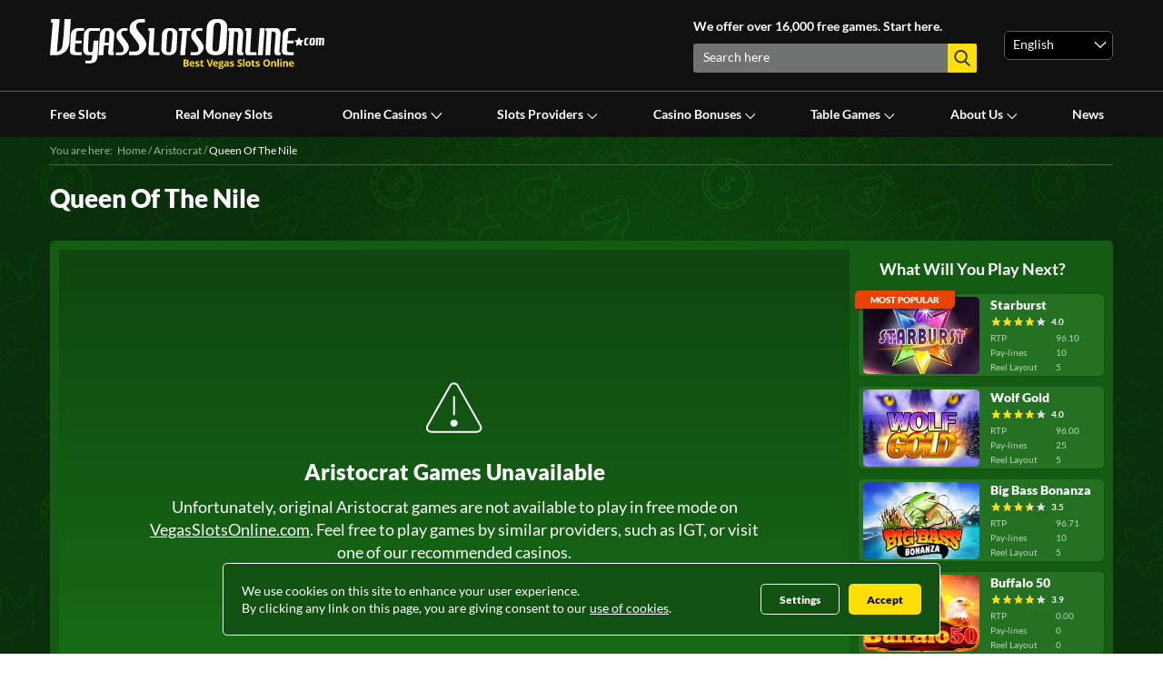

--- FILE ---
content_type: text/html; charset=utf-8
request_url: https://www.vegasslotsonline.com/aristocrat/queen-of-the-nile/
body_size: 170420
content:
<!DOCTYPE html><html xmlns="http://www.w3.org/1999/xhtml" lang="en"><head><meta charset="utf-8" /><meta name="viewport" content="width=device-width,initial-scale=1.0,maximum-scale=5"><title>Queen of the Nile Slot Machine – Read Our Review</title><meta name="description" content="Read our review of the Queen of the Nile slot machine. Players who enjoy top Egyptian-themed slots should enjoy!" /><link rel="alternate" hreflang="en" href="https://www.vegasslotsonline.com/aristocrat/queen-of-the-nile/" /><link rel="alternate" hreflang="x-default" href="https://www.vegasslotsonline.com/aristocrat/queen-of-the-nile/" /><link rel="alternate" hreflang="en-ca" href="https://www.vegasslotsonline.com/ca/aristocrat/queen-of-the-nile/" /><link rel="alternate" hreflang="en-gb" href="https://www.vegasslotsonline.com/uk/aristocrat/queen-of-the-nile/" /><link rel="alternate" hreflang="en-nz" href="https://www.vegasslotsonline.com/nz/aristocrat/queen-of-the-nile/" /><link rel="alternate" hreflang="es" href="https://www.vegasslotsonline.com/es/aristocrat/queen-of-the-nile/" /><link rel="alternate" hreflang="fr" href="https://www.vegasslotsonline.com/fr/aristocrat/queen-of-the-nile/" /><link rel="canonical" href="https://www.vegasslotsonline.com/aristocrat/queen-of-the-nile/" /><link rel="dns-prefetch" href="https://tracking.vegasslotsonline.com/"><link rel="preconnect" href="https://tracking.vegasslotsonline.com/" crossorigin="anonymous"><link rel="dns-prefetch" href="https://assets.vegasslotsonline.com/"><link rel="preconnect" href="https://assets.vegasslotsonline.com/" crossorigin="anonymous"><link rel="dns-prefetch" href="https://www.google.com/"><link rel="preconnect" href="https://www.google.com/" crossorigin="anonymous"><link rel="dns-prefetch" href="https://www.google-analytics.com/"><link rel="preconnect" href="https://www.google-analytics.com/" crossorigin="anonymous"><link rel="dns-prefetch" href="https://www.googletagmanager.com/"><link rel="preconnect" href="https://www.googletagmanager.com/" crossorigin="anonymous"><link rel="dns-prefetch" href="https://static.getclicky.com/"><link rel="preconnect" href="https://static.getclicky.com/" crossorigin="anonymous"><link rel="dns-prefetch" href="https://in.getclicky.com/"><link rel="preconnect" href="https://in.getclicky.com/" crossorigin="anonymous"><link rel="dns-prefetch" href="https://stats.g.doubleclick.net/"><link rel="preconnect" href="https://stats.g.doubleclick.net/" crossorigin="anonymous"><link rel="dns-prefetch" href="https://connect.facebook.net/"><link rel="preconnect" href="https://connect.facebook.net/" crossorigin="anonymous"><link rel="preload" as="font" href="/includes/performance/fonts/google/S6u9w4BMUTPHh50XSwiPGQ.woff2" type="font/woff2" crossorigin="anonymous"><link rel="preload" as="font" href="/includes/performance/fonts/google/S6u9w4BMUTPHh6UVSwiPGQ.woff2" type="font/woff2" crossorigin="anonymous"><link rel="preload" as="font" href="/includes/performance/fonts/google/S6uyw4BMUTPHjx4wXg.woff2" type="font/woff2" crossorigin="anonymous"><link rel="preload" as="font" href="/includes/performance/fonts/google/S6uyw4BMUTPHjxAwXjeu.woff2" type="font/woff2" crossorigin="anonymous"><link rel="preload" as="font" href="/includes/performance/fonts/google/S6u9w4BMUTPHh6UVSwaPGR_p.woff2" type="font/woff2" crossorigin="anonymous"><link rel="preload" as="font" href="/includes/performance/fonts/google/S6u9w4BMUTPHh50XSwaPGR_p.woff2" type="font/woff2" crossorigin="anonymous"><link rel="apple-touch-icon" sizes="57x57" href="https://www.vegasslotsonline.com/assets/uploads/favicon/apple-icon-57x57.png"><link rel="apple-touch-icon" sizes="60x60" href="https://www.vegasslotsonline.com/assets/uploads/favicon/apple-icon-60x60.png"><link rel="apple-touch-icon" sizes="72x72" href="https://www.vegasslotsonline.com/assets/uploads/favicon/apple-icon-72x72.png"><link rel="apple-touch-icon" sizes="76x76" href="https://www.vegasslotsonline.com/assets/uploads/favicon/apple-icon-76x76.png"><link rel="apple-touch-icon" sizes="114x114" href="https://www.vegasslotsonline.com/assets/uploads/favicon/apple-icon-114x114.png"><link rel="apple-touch-icon" sizes="120x120" href="https://www.vegasslotsonline.com/assets/uploads/favicon/apple-icon-120x120.png"><link rel="apple-touch-icon" sizes="144x144" href="https://www.vegasslotsonline.com/assets/uploads/favicon/apple-icon-144x144.png"><link rel="apple-touch-icon" sizes="152x152" href="https://www.vegasslotsonline.com/assets/uploads/favicon/apple-icon-152x152.png"><link rel="apple-touch-icon" sizes="180x180" href="https://www.vegasslotsonline.com/assets/uploads/favicon/apple-icon-180x180.png"><link rel="icon" type="image/png" sizes="192x192" href="https://www.vegasslotsonline.com/assets/uploads/favicon/android-icon-192x192.png"><link rel="icon" type="image/png" sizes="32x32" href="https://www.vegasslotsonline.com/assets/uploads/favicon/favicon-32x32.png"><link rel="icon" type="image/png" sizes="96x96" href="https://www.vegasslotsonline.com/assets/uploads/favicon/favicon-96x96.png"><link rel="icon" type="image/png" sizes="16x16" href="https://www.vegasslotsonline.com/assets/uploads/favicon/favicon-16x16.png"><link rel="manifest" href="https://www.vegasslotsonline.com/assets/uploads/favicon/manifest.json"><link rel="shortcut icon" href="https://www.vegasslotsonline.com/assets/uploads/favicon/favicon.ico"><meta name="msapplication-TileColor" content="#ffffff"><meta name="msapplication-TileImage" content="https://www.vegasslotsonline.com/assets/uploads/favicon/ms-icon-144x144.png"><meta name="theme-color" content="#ffffff"><meta http-equiv="Content-Security-Policy" content="upgrade-insecure-requests"><meta property='og:type' content="article"><meta name="referrer" content="no-referrer-when-downgrade"><style>
/*! normalize.css v8.0.1 | MIT License | github.com/necolas/normalize.css */html{line-height:1.15;-webkit-text-size-adjust:100%}body{margin:0}main{display:block}h1{font-size:2em;margin:.67em 0}hr{box-sizing:content-box;height:0;overflow:visible}pre{font-family:monospace,monospace;font-size:1em}a{background-color:transparent}abbr[title]{border-bottom:none;text-decoration:underline;text-decoration:underline dotted}b,strong{font-weight:bolder}code,kbd,samp{font-family:monospace,monospace;font-size:1em}small{font-size:80%}sub,sup{font-size:75%;line-height:0;position:relative;vertical-align:baseline}sub{bottom:-.25em}sup{top:-.5em}img{border-style:none}button,input,optgroup,select,textarea{font-family:inherit;font-size:100%;line-height:1.15;margin:0}button,input{overflow:visible}button,select{text-transform:none}[type=button],[type=reset],[type=submit],button{-webkit-appearance:button}[type=button]::-moz-focus-inner,[type=reset]::-moz-focus-inner,[type=submit]::-moz-focus-inner,button::-moz-focus-inner{border-style:none;padding:0}[type=button]:-moz-focusring,[type=reset]:-moz-focusring,[type=submit]:-moz-focusring,button:-moz-focusring{outline:1px dotted ButtonText}fieldset{padding:.35em .75em .625em}legend{box-sizing:border-box;color:inherit;display:table;max-width:100%;padding:0;white-space:normal}progress{vertical-align:baseline}textarea{overflow:auto}[type=checkbox],[type=radio]{box-sizing:border-box;padding:0}[type=number]::-webkit-inner-spin-button,[type=number]::-webkit-outer-spin-button{height:auto}[type=search]{-webkit-appearance:textfield;outline-offset:-2px}[type=search]::-webkit-search-decoration{-webkit-appearance:none}::-webkit-file-upload-button{-webkit-appearance:button;font:inherit}details{display:block}summary{display:list-item}template{display:none}[hidden]{display:none}:root{
  --site-header-fill:#111111;
  --dark-default-fill:#2c2e2e;
  --primary-default-fill:#115111;
  --light-default-fill:#ffffff;
  --active-link-color: #ffde03;
  --active-link-color-gradient: #ffc107;
  --ribbon-fill:#ea0202;
  --inactive-link-color:#ffffff;
  --mobile-menu-divider:#424545;
  --mobile-menu-link-color:#ffffff;
  --search-text-color:#ffffff;
  --header-search-background:#6f7374;
  --language-nav-background:#000000;
  --our-favorite-casinos:#197419;
  --pale-green-background:#e8f1e8;
  --site-footer-line-color:#3c3b3b;
  --site-footer-header:#ffffff;
  --site-footer-links:#b2b8ba;

  --iconbar-svg:url("[data-uri]");
  --select-dropdown-svg:url("[data-uri]");
  --header-search-reset-svg:url("[data-uri]");
  --x-close:url("[data-uri]");
  --white-magnify-svg:url('[data-uri]');
  --gray-magnify-svg:url('[data-uri]');
  --facebook-svg:url('[data-uri]');
  --twitter-svg:url('[data-uri]');
  --warning-svg:url('[data-uri]');
  --check-green-svg:url('[data-uri]');
  --white-green-svg:url('[data-uri]');
  --red-cross-svg:url('[data-uri]');
}


*{ 
  font-family:"Lato", Helvetica, Arial, sans-serif;
  box-sizing:border-box;
  -moz-box-sizing:border-box;
  -webkit-box-sizing:border-box;
  margin:0;
  padding:0;
  border:0;
  list-style:none;
  /*outline:none;*/
}

/* fonts */
@font-face {
  font-family: "Lato";
  font-style: normal;
  font-weight: 400;
  font-display: swap;
  src: local("Lato Regular"), local("Lato-Regular"),
    url(/includes/performance/fonts/lato/Lato-Regular.woff2) format("woff2"),
    url(/includes/performance/fonts/lato/Lato-Regular.woff) format("woff");
}
@font-face {
  font-family: "Lato";
  font-style: normal;
  font-weight: 700;
  font-display: swap;
  src: local("Lato Bold"), local("Lato-Bold"),
    url(/includes/performance/fonts/lato/Lato-Bold.woff2) format("woff2"),
    url(/includes/performance/fonts/lato/Lato-Bold.woff) format("woff");
}
@font-face {
  font-family: "Lato";
  font-style: normal;
  font-weight: 900;
  font-display: swap;
  src: local("Lato Black"), local("Lato-Black"),
    url(/includes/performance/fonts/lato/Lato-Black.woff2) format("woff2"),
    url(/includes/performance/fonts/lato/Lato-Black.woff) format("woff");
}

body{
  font-size: 14px;
  line-height: 18px;
  height: 100%;
}

h1{
  font-size:22px;
  font-weight:900;
  line-height:1.21;
  margin:0 0 25px 0;
  color:var(--primary-default-fill);
}

h2{
  font-size:22px;
  font-weight:900;
  margin-bottom:15px;
  line-height:normal;
  color:var(--dark-default-fill);
}

h3{
  font-size:18px;
  font-weight:700;
  margin-bottom:10px; 
  color:var(--dark-default-fill);
}

h4{
  font-size:16px;
  font-weight:700;
  color:var(--dark-default-fill);
}

p{
  font-size:16px;
  font-weight:400;
  margin-bottom:25px;
  line-height:1.44;
  color:var(--header-search-background);
}

p strong{
  color:var(--dark-default-fill);
}

a{
  color:var(--our-favorite-casinos);
}

a:hover{
  text-decoration: none;
}

section{ 
  display:block;
}

/* Helpers */
.flex{display: flex;}
.flex-wrap{flex-wrap: wrap;}

@media(min-width:768px){
  h1{
    font-size:28px;
  }

  h2{
    font-size:22px;
  }

  h3{
    font-size:18px;
  }

  h4{
    font-size:16px;
  }

}.container{
	width: 100%;
	padding:0 10px;
  margin:0 auto;
}
.container--fluid{
  width: 100%;
  padding:0 10px;
  margin:0;
}
.container__row{
  margin-left:-10px;
  margin-right:-10px;
}
@media (min-width: 576px){
  .container{
    max-width: 540px;
  }
  .container, .container--fluid{
    padding:0 15px;
  }
  .container__row{
    margin-left:-15px;
    margin-right:-15px;
  }
}
@media (min-width: 768px){
  .container{
    max-width: 720px;
  }
}
@media (min-width: 992px){
  .container{
    max-width: 980px;
  }  
}
@media (min-width: 1024px){
  .container{
    max-width: 1010px;
  }  
}
@media (min-width: 1200px){
  .container{
    max-width: 1200px
  }
}
.cta-button{background:linear-gradient(to bottom, #ffde03 0, #ffde03 0);font-weight:900;border:none;text-decoration:none;text-align:center;margin:0;padding:0 5px;font-size:13px;font-weight:900;border-radius:5px;box-shadow:none;display:flex;align-items:center;justify-content:center;height:40px;color:#2c2e2e;}
@media (hover: hover) {
  .cta-button:hover{background:linear-gradient(to bottom, #ffde03 0, #ffc107 100%);}
  .cta-button.transparent:hover{color:#115111;background: transparent;}
}
.cta-button.transparent{background: transparent;border:1px solid #c8cfd1;color:#6f7374;}
.cta-button--light-green{background: #e8f1e8 !important; color: #115111;border-radius: 3px;}
.cta-button--small{width:140px;height:34px;}

.page {
  margin:0;
  padding:0;
  position:relative;
  top:0;
  bottom:0;
  left:0;
  right:0;
  transition: left 0.2s cubic-bezier(0.54, 0.01, 0.57, 1.03) 0s, right 0.2s cubic-bezier(0.54, 0.01, 0.57, 1.03) 0s;
}

.page--mobile-menu{
  position:fixed;
  left:280px;
  right:-280px;
  transition: left 0.2s cubic-bezier(0.54, 0.01, 0.57, 1.03) 0s, right 0.2s cubic-bezier(0.54, 0.01, 0.57, 1.03) 0s;
}

.site-header {
  z-index: 999;
}

.modal-activated .site-header {
  z-index: 9999;
}
/*
.modal-activated:not(.page--mobile-menu) .site-header {
  z-index: 9999;
}
*/
.modal-activated:not(.page--mobile-menu):not(.site-header--navigation-sticky) .site-header {
  position: relative;
}

.site-header__mobile-menu-overlay{
  display:block;
  position:absolute;
  top:0;
  bottom:0;
  left:0;
  background-color: var(--site-header-fill);
  transition: opacity .25s cubic-bezier(0.54, 0.01, 0.57, 1.03) 0.25s, width 0s linear 0.25s;
  opacity:0;
  width:0;
  z-index:98;  
}

.page--mobile-menu .site-header__mobile-menu-overlay {
  width:calc(100%);
  transition: opacity .25s cubic-bezier(0.54, 0.01, 0.57, 1.03) 0s, width 0s linear 0s;
  opacity:0.7;
}

.site-header {
	background-color: var(--site-header-fill);
  transition: all 0.3s ease-in-out;
  top:0;
}

.site-header--navigation-sticky-down .site-header {
  position: fixed;
  top:-100px;
  left:0;
  right:0;
  margin-bottom:-100px;
}

.site-header--navigation-sticky-down,
.site-header--navigation-sticky-up {
  margin-top:55px;
}

.site-header--navigation-sticky-up .site-header {
  position: fixed;
  top:0px;
  left:0;
  right:0;
}

.site-header__brand {
  position: relative;
  display: flex;
  justify-content: space-between;
  height: 55px;
  z-index: 99;
}

.site-header__content{
  margin-left: 0;
  width:auto;
}
.site-header--has-languages .site-header__content{
  margin-left: 0;
  width:auto;
}

.site-header__content{
  display: flex;
  align-items: center;
  justify-content: flex-end;
}

.page--search-bar {
  position:fixed;
}

.site-header__text {
  display: none;
}

.site-header__mobile-menu-toggle {
  position:absolute;
  height:55px;
}

.site-header__mobile-menu-button {
  outline-style:none;
  cursor:pointer;
  border: none;
  margin:16px 0;
  padding:0;
  height: 23px;
  overflow:hidden;
  width:30px;
  height: 23px;
  background: var(--iconbar-svg);
  background-repeat: no-repeat;
  background-position: 0px 0px;  
}

.site-header__logo {
  height:55px;
  text-align: center;
  display: flex;
  align-items: center;
  margin:0 auto;
  width:175px;
  flex-shrink: 0;
}

.site-header__link {
  display: inline-block;
}

.site-header__image {
  margin:0;
  max-width: 100%;
  height:auto;
}

.site-header__search{
  overflow: hidden;
  position: absolute;
  left: calc(100% - 50px);
  right:calc((100% * -1) + 50px);
  right: 0;
  padding:0 10px;
  top:0;
  height:55px;
  display:inline-block;   
  background: var(--site-header-fill);
  transition: left 0.3s ease-in-out 0s, right 0.3s ease-in-out 0s;
}

.page--search-bar .site-header__search {
  position:absolute;
  transition: left 0.3s ease-in-out 0s, right 0.3s ease-in-out 0s;
  right:0;
  left:0;
}

.header-search__field {
  display:inline-block;  
  position:absolute;
  top:16px;
  left:55px;
  right:55px;
  text-overflow: ellipsis;
  white-space: nowrap;
}

.header-search__input {
  -webkit-appearance: none;
  font-size: 16px;
  background-color: transparent;
  color: var(--search-text-color);
  width: 100%;
  height: 20px;
  border-radius: 3px 0 0 3px;
  border-color: transparent;
  border-width: 0;
  border-style: solid;
  text-shadow: none;
}

.header-search__results{
  display:none;
  clear: both;
  background-color: #fff;
  margin-top: 15px;
  position: fixed;
  width: 100%;
  left: 0;
  height: 90vh;
  padding: 10px;
  font-size:14px;
  max-height: 540px;
  box-shadow: 0 0 4px 2px rgba(0, 0, 0, 0.3);
}

.header-search__results.header-search--results-loading,
.header-search__results.header-search--results-empty,
.header-search__results.header-search--results-error{
  display:block;
}

.header-search__results.header-search--results-show{
  overflow-y: auto;
  overflow-x: hidden;
  display:block;
}


.header-search__results-loading,
.header-search__results-empty,
.header-search__results-show,
.header-search__results-error{
  display:none;
}

.header-search--results-loading .header-search__results-loading{
  display:block; 
  width: 220px;
  height: 19px;
  background: url("https://assets.vegasslotsonline.com/vegasslotsonline.com/assets/images/header-search-loader.gif") no-repeat;
}
.header-search--results-empty .header-search__results-empty{
  display:block;
}
.header-search--results-show .header-search__results-show{
  display:block;
}
.header-search--results-error .header-search__results-error{
  display:block;
}

.header-search__input::placeholder { /* Chrome, Firefox, Opera, Safari 10.1+ */
  color: var(--search-text-color);
  opacity: 1; /* Firefox */
}

.header-search__input:-ms-input-placeholder { /* Internet Explorer 10-11 */
  color: var(--search-text-color);
}

.header-search__input::-ms-input-placeholder { /* Microsoft Edge */
  color: var(--search-text-color);
}

.header-search__input:focus {
  outline: none;
}

.header-search__reset, .site-header__social {
  display:none;
}

.header-search__mobile-magnifying-glass {
  margin:14px 0 0 0;
  width:24px;
  height:24px;
  display: inline-block;
  background: var(--white-magnify-svg);
  background-repeat: no-repeat;
  background-position: 0px 0px;
}

.site-header__search-overlay{
  display:block;
  position:fixed;
  top:0;
  bottom:0;
  left:0;
  background-color: var(--site-header-fill);
  transition: opacity .25s cubic-bezier(0.54, 0.01, 0.57, 1.03) 0.25s, width 0s linear 0.25s;
  opacity:0;
  width:0;
  z-index: 97;
}

.page--search-bar .site-header__search-overlay{
  width:100%;
  transition: opacity .25s cubic-bezier(0.54, 0.01, 0.57, 1.03) 0s, width 0s linear 0s;
  opacity:0.7;
}

.header-search__magnifying-glass {
  border:0;
  outline:none;
  display:none;
  cursor: pointer;
}

.page--search-bar .header-search__magnifying-glass::after {
  width:100%;
  transition: opacity .25s cubic-bezier(0.54, 0.01, 0.57, 1.03) 0s, width 0s linear 0s;
  opacity:0.7;
}

.header-search__close {
  width:16px;
  height:17px;
  float:right;
  margin:20px 3px 0 0;
  display: inline-block;  
  background: var(--x-close);
  background-repeat: no-repeat;
  background-position: 0 0;
}

.site-header__navigation {
  height:0;
}

.site-header__menu{
  position:absolute;
  left:-280px;
  top:0;
  bottom:0;
  right:100%;
  padding: 0 13px 20px 13px;
  background-color: var(--site-header-fill);
  color:#ffffff;
  overflow-y: auto;
  overflow-x: hidden;
}

.site-nav__mobile-menu-close{
  position: relative;
  left:-13px;
  padding:0;
  outline-style:none;
  cursor:pointer;
  border: none;
  display: block;
  width:46px;
  height:49px;
  background: var(--x-close);
  background-repeat: no-repeat;
  background-position: 15px 16px;
}

.site-nav {
  width: 100%;
  padding: 0 0;
  margin: 13px 0 0 0;
  display: block;
}

.site-nav__item {
  min-height: 48px;
  border-bottom: solid 1px var(--mobile-menu-divider);
  float: none;
  display: block;
  z-index: 98;
  position: relative;
}

.site-nav__item:last-child {
  border-bottom:none;
}

.site-nav__item.site-nav__item--hide-in-mobile-menu{
  display:none;
}

.site-nav__link {
  text-decoration: none;
  font-size: 14px;
  color: var(--mobile-menu-link-color);
  font-weight: bold;
  padding: 15px;
  display: block;
  width: 100%;
  position: relative;
}

.opened .site-nav__link  {
  border-bottom: 1px solid var(--active-link-color);
  color: var(--active-link-color);
}

.site-nav--drop-down-icon {
  position:absolute;
  bottom:0;
  right:5px;
  top:12px;
  content: "";
  transition: all .2s;
  display: block;
  width: 26px;
  height: 26px;
  cursor:pointer;
  display: flex;
  justify-content: center;
  align-items: center;
}

.opened .site-nav--drop-down-icon {
  transform: rotate(180deg);
}

.site-nav__chilren{
  padding: 0;
  border-top: solid 1px var(--mobile-menu-divider);
  z-index: 99;
  display: none;
  position: relative;
  background-color: transparent;
  border:none;
  padding-left:10px;
}

.site-nav--show-children {
  display: block;
}

.site-nav__chilren .site-nav__item {
  width: 100%;
}

.site-nav__chilren .site-nav__item:last-child{
  border-bottom:none;
}

.site-nav__chilren .site-nav__link {
  padding: 12px 15px;
  text-decoration: none;
  justify-content: flex-start;
  text-align: left;
  width: 100%;
  position: relative;
  color: #fff;
  border-bottom: none;
  font-weight: 400;
  font-size: 14px;
  height: 50px;
  display: flex;
  align-items: center;
}

.site-nav--active{
  color: var(--active-link-color);
}

.site-header__language {
  background-color: var(--language-nav-background);
}

.language-nav {
  line-height:18px;
  padding: 3px 9px 5px 9px;
  border: 1px solid #595c5d;
  border-radius: 5px;
  width: 100%;
  background: var(--select-dropdown-svg);
  background-repeat: no-repeat;
  background-position: 94% 21px;
  background-color: var(--language-nav-background);
  cursor: initial;
}

.language-nav__active {
  display: block;
  height:46px;
  padding:15px;
  font-size: 14px;
  color: var(--mobile-menu-link-color);
  cursor: pointer;
  -webkit-touch-callout: none; /* iOS Safari */
  -webkit-user-select: none; /* Safari */
  -khtml-user-select: none; /* Konqueror HTML */
  -moz-user-select: none; /* Old versions of Firefox */
  -ms-user-select: none; /* Internet Explorer/Edge */
  user-select: none; /* Non-prefixed version, currently
                        supported by Chrome, Edge, Opera and Firefox */
}

.language-nav__item {
  padding:0;
  border-top: solid 1px var(--mobile-menu-divider);
  display: none;
}

.language-nav.language-nav--open .language-nav__item {
  display: block;
}

.language-nav__link {
  display:block;
  height:46px;
  padding:15px;
  font-size: 14px;
  text-decoration: none;
  color: var(--mobile-menu-link-color);
  -webkit-touch-callout: none; /* iOS Safari */
  -webkit-user-select: none; /* Safari */
  -khtml-user-select: none; /* Konqueror HTML */
  -moz-user-select: none; /* Old versions of Firefox */
  -ms-user-select: none; /* Internet Explorer/Edge */
  user-select: none; /* Non-prefixed version, currently
                        supported by Chrome, Edge, Opera and Firefox */
}

input.header-search__input::-ms-clear,
input.header-search__input::-ms-reveal {
  display: none; width : 0; height: 0;
}

input.header-search__input::-webkit-search-decoration,
input.header-search__input::-webkit-search-cancel-button,
input.header-search__input::-webkit-search-results-button,
input.header-search__input::-webkit-search-results-decoration {
  display: none;
}

.container--header {
  z-index: 99;
  width: 100%;
  padding:0 10px;
  margin:0;
}

.header-search__results-list-item{
  line-height: 1.44;
  color: #6f7374;
  font-size: 16px;
  position: relative;
  background-repeat: no-repeat;
  background-size: 100px auto;
  background-position: center left;
  padding-left: 100px;
  width: 310px;
  cursor: pointer;
  min-height: 66px;
  margin-bottom: 10px;
  transition: background .1s ease;
}
.header-search__results-list-item:last-child{
  margin-bottom: 0;
}
.header-search__results-list-item:hover{
  background-color: #f5f5f5;
}
.header-search__results-list-item-link{
  display: block;
  font-size: 16px;
  font-weight: bold;
  padding: 10px 25px 0 17px;
  color: #0a0c0c;
  line-height: 1;
  text-decoration: none;  
}
.header-search__results-list-item-name{
  margin-bottom: 2px;
  display: block;
}
.header-search__results-list-item-provider{
  font-size: 14px;
  color: #7f7f7f;
  line-height: 1.36;
  padding: 0;
}

.site-header__content-container-right{
  margin-left: 15px;
}

.hide-on-tablet{
  display: none;
}

.hide-on-desktop{
  display: block;
}

.show-on-tablet{
  display: none;
}
.user-balance {
  display: flex;
  flex-direction: column;
  margin-left: 30px;
  margin-top: -20px;
  position: relative;
}
.user-balance p > img {
  vertical-align: middle;
  margin-right: 5px;
}
.user-balance p {
  font-size: 14px;
  margin: 0;
  color: #fff;
  line-height: 14px;
}
.user-balance p:first-child {
  color: #6F7374;
  font-size: 12px;
  margin-bottom: 5px;
}
.coin-balance-arrow {
  display: none;
}
.user-balance-mobile {
  display: none;
}
.user-balance-coins {
  position: relative;
}
.add-coins {
  margin-left: 5px;
  color: #fff;
  text-decoration: none !important;
}
.user-balance-coins .add-coins {
  vertical-align: middle;
}
.add-coins img {
  vertical-align: text-bottom;
}
.user-balance-coins .user-coin-balance {
  display: inline-block;
  margin: 0;
  line-height: 24px;
  font-weight: 900;
  vertical-align: middle;
}
.coin-tooltip,
.coin-tooltip-mobile {
  display: none;
  position: absolute;
  background: #fff;
  font-size: 14px;
  font-weight: bold;
  padding: 3px 10px;
  border-radius: 5px;
  width: 140px;
  line-height: 22px;
  bottom: -33px;
  right: -29px;
}
.coin-tooltip:before,
.coin-tooltip-mobile:before{
  content: ' ';
  display: block;
  background: #fff;
  width: 16px;
  height: 16px;
  position: absolute;
  top: -5px;
  border-radius: 3px;
  border-bottom-right-radius: 50%;
  transform: rotate(45deg);
  right: 29px;
}
.coin-tooltip-close,
.coin-tooltip-mobile-close{
  position: absolute;
  top: 2px;
  right: 3px;
}
.coin-tooltip-mobile {
  left: 0;
  right: initial;
  color: #000;
  text-align: left;
  bottom: -26px;
  box-shadow: 1px 1px 3px 1px rgba(0, 0, 0, .5);
}
.coin-tooltip-mobile:before {
  right:initial;
  left: 7px;
  width: 14px;
  height: 14px;
  top: -6px;
}
.vso-coins-supported-label {
  position: absolute;
  width: 100%;
  height: 31px;
  left: 0;
  bottom: 0;
  background: linear-gradient(180deg, rgba(0, 0, 0, 0) 0%, #000000 64.58%);
  border-radius: 6px;
  color: rgba(255, 222, 3, 1);
  text-align: center;
  line-height: 30px;
  font-size: 12px;
  font-weight: bold;
}
.vso-coins-supported-label img {
  display: inline-block;
  vertical-align: middle;
  margin-right: 3px;
  width: initial;
  height: initial;
}
.list-bell:before {
  background: url(/assets/images/list-bell.png) center center no-repeat !important;
  height: 26px !important;
}
.list-folder:before {
  background: url(/assets/images/list-folder.png) center center no-repeat !important;
  height: 26px !important;
}
.list-vso-coins:before {
  background: url(/assets/images/list-vso-coins.png) center center no-repeat !important;
  height: 20px !important;
}
.list-christmas-tournament::before {
  background: url("/assets/images/svg-icons/christmas-tournament.svg") center center no-repeat !important;
  height: 26px !important;
}
.list-gift:before {
  background: url(/assets/images/list-gift.png) center center no-repeat !important;
  height: 26px !important;
}
.label-new {
  font-size: 10px !important;
  font-weight: bold;
  background: #E02020;
  border-radius: 5px;
  padding: 1px 5px 2px!important;
  display: inline-block;
  margin-left: 25px;
  margin-bottom: 5px !important;
  color: #fff !important;
}
.label-new:before {
  display: none !important;
}
.register-label-new {
  font-size: 10px !important;
  font-weight: bold;
  background: #E02020;
  border-radius: 5px;
  padding: 1px 5px 2px!important;
  display: inline-block;
  margin-left: 25px;
  color: #fff !important;
  margin-bottom: 5px !important;
  position: absolute;
  right: -8px;
  top: -10px;
  line-height: 1.15;
}
.single-trigger--signup {
  position: relative;
}
.user-balance-mobile > span > img {
  vertical-align: middle;
  margin-right: 5px;
}
.user-balance-mobile > span {
  font-size: 14px;
  margin: 0;
  color: #fff;
  line-height: 14px;
  padding: 0;
  font-family: "Lato", Helvetica, Arial, sans-serif;
}
.user-balance-mobile span:first-child {
  color: #6F7374;
  font-size: 12px;
  margin-bottom: 5px;
}
.user-balance-mobile {
  text-decoration: none !important;
}
.user-balance-mobile > span {
  display: block;
}
.header-balance-clickable {
  display: inline-block;
  cursor: pointer;
}
.header-balance-clickable img {
  vertical-align: middle;
  margin-right: 5px;
}
.menu-mobile-header{display:none}
.menu__dropdown-arrow{width:14px;pointer-events: all;}

@media screen and (max-width: 767px) {
  .list-bell:before {
    background: url(/assets/images/list-bell-green.png) center center no-repeat !important;
  }
  .list-folder:before {
    background: url(/assets/images/list-folder-green.png) center center no-repeat !important;
  }
  .list-vso-coins:before {
    background: url(/assets/images/list-vso-coins-green.png) center center no-repeat !important;
  }
  .list-christmas-tournament::before {
    background: url("/assets/images/svg-icons/christmas-tournament-green.svg") center center no-repeat !important;
  }
  .list-gift:before {
    background: url(/assets/images/list-gift-green.png) center center no-repeat !important;
  }
  .label-new {
    margin-left: 23px !important;
    margin-bottom: 1px !important;
    padding: 0px 10px 0px!important;
  }
  .register-label-new {
    top: -10px;
  }
}
@media screen and (max-width: 991px) {
  .site-header__content-container-right{
    display: flex;
  }
  .user-balance {
    display: none;
  }
  .user-balance-mobile {
    display: block;
    border-radius: 5px;
    border: solid 1px #595C5D;
    padding: 7px 10px;
    margin: 5px 0 20px 0;
    font-weight: bold;
  }
  .user-balance-mobile .user-balance-coins {
    font-size: 16px;
  }
  .coin-balance-arrow {
    display: block;
    position: absolute;
    right: 15px;
    top: 50%;
    margin-top: -7px;
  }
}
@media (min-width: 768px) {
  .coin-tooltip-mobile {
    left: 2px;
    bottom: -49px;
  }
  .hide-on-desktop{
      display: none;
  }
  .site-header--has-languages .site-header__content-container-left{
    width:350px;
    display: flex;
    flex-wrap: wrap;
  }

  .site-header--navigation-sticky-down,
  .site-header--navigation-sticky-up {
    margin-top:100px;
  }

  .site-header__brand {
    height: 100px;
    display: flex;
  }

  .site-header__mobile-menu-button {
    margin:38px 0;
  }

  .site-header__mobile-menu-button::after {
    top:100px;
  }

  .site-header__logo {
    margin-right:0;
    width: 175px;
    text-align: left;
    height:auto;
  }

  .site-header__image {
    margin:0;
    max-width: 100%;
  }

  .site-header__content{
    height: auto;
  }

  .site-header__content-container{
    display: flex;
    flex-wrap: nowrap;
    width: 100%;
    height:100%;
    justify-content: space-between; 
    align-items: center;
  }

  .site-header__text {
    margin-top:auto;
    display: block;
    color: #ffffff;
    margin-bottom: 11px;
    font-size: 14px;
    font-weight: bold;
    line-height: 18px;
  }

  .site-header__search {
    position: static;
    display: block;
    height: auto;
    padding:0;
    margin-bottom:auto;
    width:100%;
  }

  .site-header--has-languages .site-header__content-container-left form {
		position: relative;
	}

  .page--search-bar .site-header__search {
    transition: none;
    position: relative;
  }

  .header-search {
    border-radius: 3px 0 0 3px;
    background-color: var(--header-search-background);
    max-height: 80vh;
    width:100%;
    height: 32px;
  }

  .header-search__field {
    position: relative;
    top:0;
    left:0;
    margin: 4px 0 8px 11px;
    float:left;
    width:85%;
  }

  .header-search__input {
    width:190px;
    height:20px;
    font-size: 14px;
    padding:0;
  }

  .header-search__reset {
    float:left;
    height:31px;
    width:22px;
    cursor: pointer;
    background: var(--header-search-reset-svg);
    background-repeat: no-repeat;
    background-position: 2px 8px;
  }

  .header-search--reset-show {
    display: inline-block;
  }

  .header-search__mobile-magnifying-glass{
    display:none;
  }

  .header-search__magnifying-glass {
    display:inline-block;
    position: absolute;
    top: 0;
    right: 0;
    width: 32px;
    height: 32px;
    background: var(--gray-magnify-svg);
    background-size: 18px 18px;
    border-radius: 0 3px 3px 0;
    background-repeat: no-repeat;
    background-position: center;
    margin-left: 0;
    background-color: var(--active-link-color);
  }

  .header-search__close {
    display: none;
  }

  .page--search-bar {
    position: fixed;
  }

  .site-header__social {
    display: flex;
    flex-wrap: nowrap;
    justify-content: flex-end;
    align-items: center;
  }

  .header-social__text {
    display: inline-block;
    color: #ffffff;
    font-size: 14px;
    text-align: right;
    line-height:18px;
    margin-right:12px;
  }

  .header-social__logo {
    display: inline-block;
    width:32px;
    min-width:32px;
    height:32px;
    background: var(--facebook-svg);
    background-repeat: no-repeat;
    background-position: 0px 0px;
  }

  .header-search__results{
    margin-top: 33px;
    left:auto;
    width: 332px;
    border-radius: 3px;
    height:auto;
  }
}
@media (min-width: 819px) {
  .header-search__results{
    height: 80vh;
  }
}
@media (min-width: 992px) {
  .site-header__content-container-right{
    margin-left: 30px;
  }

  .site-header__logo{
    margin-left:10px;
  }
  .site-header__mobile-menu-toggle{
    position: relative;
  }
  .hide-on-tablet{
    display: block;
  }
  .page {
    transition: none;
  }

  .page--mobile-menu {
    position:static;
  }

  .site-header {
    transition: none;
  }

  .site-header--navigation-sticky-down,
  .site-header--navigation-sticky-up{
    margin-top:0;
  }

  .site-header--navigation-sticky-down .site-header,
  .site-header--navigation-sticky-up .site-header {
    position: static;
    margin-bottom:auto;
  }

  .site-header__navigation {
    background-color: var(--site-header-fill);
    height:51px;
    border-top: solid 1px #595c5d; 
  }

  .site-header__navigation .container{
    padding: 0 10px;
  }

  .site-header--navigation-sticky .site-header__navigation {
    z-index:997;
    position: fixed;
    top: 0;
    left: 0;
    right: 0;
  }

  .site-header--navigation-sticky .site-header__language {
    display: none;
  }

  .site-header__navigation::after {
    top:150px;
  }

  .site-header--navigation-sticky .site-header {
    padding-bottom: 50px;
  }

  .site-header__menu {
    position: static;
    padding:0;
    overflow: visible;
  }

  .site-nav__mobile-menu-close,
  .site-header__mobile-menu-toggle,
  .site-header__mobile-menu-overlay {
    display:none;   
  }  
  .site-header__logo {
    width: 178px;
    height:auto;
    margin-right:0;
    text-align: left;
    display: flex;
    align-items: center;
    margin:0 15px 0 0;
  }

  .site-header__image {
    margin:22px 0;
    max-width: 100%;
  }

  .header-search__input {
    width:235px;
  }
  .site-header__content-container-right{
    display: flex;
    flex-direction: column;
    align-items: flex-end;
  }
  .site-header__language-placeholder{
    width:130px;
    height:32px;
  }
  .site-header--has-languages .site-header__social {
    margin-top:10px;
  }
  .header-social__logo {
    float:right;
  }

  .site-nav {
    height: auto;
    display: flex;
    justify-content: space-between;
    margin: 0;
  }

  .site-nav__item {
    display:inline-block;
    border-bottom: none;
    height: auto;
  }

  .site-nav__item.site-nav__item--hide-in-mobile-menu{
    display:inline-block;
  }

  .site-nav__link {
    padding:0 5px;
    height:50px;
    display: flex;
    align-items: center;
    justify-content: center;
    text-align: center;
    line-height:normal;
    border-bottom: 2px solid transparent;
    transition:all 0.1s;
    padding-right:15px;
    text-wrap: nowrap;
  }

  .site-nav--drop-down:hover .site-nav__link--parent, .menu-item-has-children:hover .link-with-megamenu{
    border-bottom: 2px solid var(--active-link-color);
    color:var(--active-link-color);
  }

  .menu-item-has-children:hover .megamenu-trigger{
    fill:var(--active-link-color);
  }
  .site-nav--drop-down:hover .menu__dropdown-arrow{fill:#ffde03}

  .site-nav__chilren{
    background-color: #111;
    position: absolute;
    min-width:170px;
    border: none;
    top:50px;
    width: auto;
    padding-left:0;
  }

  .megamenu__categorized-items .site-nav__chilren{
    position: relative;
    top:0;
    display: block;
    left:0;
  }

  .site-nav--drop-down-icon {
    top:24px;
    width: 11px;
    height: 6px;
    right:0;
    background-size: cover;
    background-position: 0px 0px;
  }

  .site-nav__chilren .site-nav__item {
    width: 100%;
  }

  .site-nav__chilren .site-nav__link {
    padding: 12px 15px;
    text-decoration: none;
    justify-content: flex-start;
    text-align: left;
    width: 100%;
    color: #fff;
    font-weight: 700;
    font-size: 14px;
    height: 50px;
    display: flex;
    align-items: center;
  }

  .site-nav__chilren .site-nav__link::after{
    content: '';
    position: absolute;
    bottom: 0;
    height: 1px;
    background: #424545;
    left: 10px;
  }
  .site-nav__chilren::after {
    width: 150px;
  }

  .site-nav__link::after{
    right: 10px;
  }

  .megamenu .megamenu__link-item::after{width:100%;left:0;}

  .site-nav__chilren .site-nav__item:hover .site-nav__link::after, .megamenu__categorized-items .site-nav__item:hover .megamenu__link-item::after{
    background-color: var(--active-link-color);
  }

  .site-nav--drop-down:not(.megamenu__categorized-items) .site-nav__item:last-child .site-nav__link::after{display:none}

  .site-nav__chilren .site-nav__item:last-child .site-nav__link::after {
    border-bottom: none;
  }
 
  .site-nav__chilren .site-nav__link:hover {
    color: var(--active-link-color);
  }

  .site-header__language {
    width:120px;    
    height: 32px;
    z-index: 99;
  }

  .language-nav {
    float:right;
    width:120px;
    margin:0;
    background-position: 94% 11px;
    min-height:32px;
  }

  .language-nav__active {
    padding: 2px 0 2px 0;
    height: auto;
  }

  .language-nav__item {
    padding: 0;
    border-top: none;
  }

  .language-nav__link:hover{
    color:#ffde03;
  }

  .language-nav__link {
    height:auto;
    font-size: 14px;
    padding: 2px 0;
    text-decoration: none;
    color: var(--mobile-menu-link-color);
  }

}

@media screen and (max-width:991px) and (min-width:768px){
  .site-header__logo{
    margin-left: 45px;
    margin-right: 10px;
  }
}

@media (min-width: 1200px) {
  .container--header {
    padding:0;
  }

  .site-header__logo {
    width: auto;
  }

  .site-header--navigation-sticky-up {
    margin-top:0;
  }

  .header-search__results{
    height: auto;
  }
}

@media screen and (max-width:991px) and (min-width:820px){
  .site-header__logo  {
		width: 220px;
	}
}

@media (max-width: 991px) {
  .site-header__brand{
    max-width:100%;
  }
  .show-on-tablet{
    display: block;
  }
  .site-nav--show-children .site-nav__item.site-nav__item--hide-in-mobile-menu{
    display:inline-block;
  }
  .site-nav--drop-down:hover .menu__dropdown-arrow{fill:#ffde03}
}

@media (max-width: 767px) {
  .site-header__logo.lang-en,
  .site-header__logo[class^="lang-en-"] {
    margin-left: 45px !important;
  }
  .site-header__brand {
    margin-left:0;
    margin-right:0;
  }
  .hide-on-mobile {
    display: none;
  }
}
@media screen and (max-width: 390px) {
  .site-header__logo.lang-en,
  .site-header__logo[class^="lang-en-"] {
    max-width: 150px !important;
  }
  .site-header__logo.lang-en,
  .site-header__logo[class^="lang-en-"] {
    margin-left: 40px !important;
  }
}
@media screen and (max-width: 345px) {
  .site-header__logo.lang-en,
  .site-header__logo[class^="lang-en-"] {
    max-width: 120px !important;
  }
}/* accept-terms-ab-test */
.accept-terms-ab-test-social-container {
	display: none;
}
body.accept-terms-ab-test .accept-terms-ab-test-social-container {
	display: block;
}
body.accept-terms-ab-test .accept-terms-ab-test-email-container {
	display: none;
}
/* end accept-terms-ab-test */

/* for current template changes */
.header-search{position:relative;}
.site-header__text{margin-bottom:10px;font-size:14px;font-weight:700;color:#fff;}
.signin-modal__block--signup .styled-list li {
    font-size: 14px;
    padding-left: 25px;
    position: relative;
    line-height: 1.43;
    margin-bottom: 5px;
}
.styled-list li::before {
    content: '';
    position: absolute;
    left: 0;
    top: 3px;
    width: 18px;
    height: 18px;
    background: url("https://assets.vegasslotsonline.com/vegasslotsonline.com/assets/images/svg-icons/check-green.svg") center center no-repeat #e8f1e8;
    border-radius: 50%;
}
.animated {-webkit-animation-duration: 1s;animation-duration: 1s; -webkit-animation-fill-mode: both;animation-fill-mode: both;}

#signing-modal-container > div > div > div.signin-modal__block.signin-modal__block--signup.js-signin-modal-block.signin-modal__block--is-selected > div.signin-modal__block__right-side > div > a{
	display: none;
}

@-webkit-keyframes fadeIn {
	from {
		opacity: 0;
		-ms-transform: scale(0.95);
		-webkit-transform: scale(0.95);
		transform: scale(0.95);
	}

	to {
		opacity: 1;
		-ms-transform: scale(1.0);
		-webkit-transform: scale(1.0);
		transform: scale(1.0);
	}
}
  
@keyframes fadeIn {
    from {
      opacity: 0;
      -ms-transform: scale(0.95);
      -webkit-transform: scale(0.95);
      transform: scale(0.95);
    }
  
    to {
      opacity: 1;
      -ms-transform: scale(1.0);
      -webkit-transform: scale(1.0);
      transform: scale(1.0);
    }
  }
  
.fadeIn {
	-webkit-animation-name: fadeIn;
	animation-name: fadeIn;
}
  
@-webkit-keyframes fadeOut {
  from {
    opacity: 1;
  }

  to {
    opacity: 0;
  }
}

@keyframes fadeOut {
  from {
    opacity: 1;
  }

  to {
    opacity: 0;
  }
}

.fadeOut {
  -webkit-animation-name: fadeOut;
  animation-name: fadeOut;
}

::placeholder, ::-webkit-input-placeholder{
	color:#6f7374;
	opacity: 1;
}

 /* PROFILE SIDEBAR NAV */ 
 .quick-menu{
	 margin-top:20px;
 }
 .sidebar{
    position: fixed;
    bottom: 0;
    left: 0;
    width:100%;
    height: 60px;
    z-index: 9999;
}

.sidebar__nav{
    width:100%;
    box-shadow: 0 3px 6px 0 rgba(0, 0, 0, 0.17);
    background-color: #ffffff;
    transition: opacity 0.2s ease-in;
    opacity: 0;
    height: 100%;
    display: flex;
    justify-content: center;
    align-items: center;
}
.sidebar__item-icon, .sidebar__item-icon svg{
    width:26px;
    height: 26px;
}

.sidebar__item--quick .sidebar__item-icon, .sidebar__item--quick  .sidebar__item-icon svg{
	width:22px;
	height:22px;
}
.sidebar__item--quick{
	display: flex;
	align-items: center;
	justify-content: unset;
	text-decoration: none;
	height: 66px;
	background-color: transparent;
	transition: background-color 0.2s;
	padding: 0 10px 0 15px;
	border-bottom: 1px solid #ebf0f1;
}
.sidebar__item--quick .sidebar__item-icon{
	margin-right:7px;
}

.sidebar__item{
    display: flex;
    align-items: center;
    justify-content: center;
    flex-wrap: wrap;
    text-decoration: none;
    background-color: transparent;
    position: relative;
    padding:0 5px;
}

.sidebar__item-name--desktop{
    display: none;
}

.sidebar__item-name--mobile{
    display: block;
}

.sidebar__item-name{
    width: 100%;
    font-size: 10px;
    font-weight: 900;
    line-height: normal;
    color: #2c2e2e;
    text-align: center;
    text-transform: uppercase;
    margin-top:5px;
}

.sidebar__item--active .sidebar__item-name{
    color: #197419;
}

.sidebar__item--active .sidebar__item-icon svg .stroke{
    stroke:#197419;
}
.sidebar__item--active .sidebar__item-icon svg .stroke-green{
    stroke:#197419;
}
.sidebar__item--active .sidebar__item-icon svg .fill{
    fill:#197419;
}

.sidebar__item--active .folder-favorite, .sidebar__item--active .home-roof, .sidebar__item--active .home-body, .sidebar__item--active .bonus-body, .sidebar__item--active .bell-body{
    fill:#197419;
    stroke:#197419;
}
.sidebar__item--active .fav-heart{
    stroke:#fff;
    fill:#fff;
}
.sidebar__item--active .home-door{
    stroke:#197419;
    fill:#fff;
}

.sidebar__item--active .bonus-present .ribbon-part{
	fill:#fff;
	stroke:transparent;
}
.sidebar__item--active .bonus-present .inner-part{
	fill:#197419;
}
.sidebar__item--active .bonus-present .cls-1{
    fill: #197419;
    stroke: #197419;
}
.sidebar__item--active .bonus-present .cls-2{
	fill:#fff;
}
.sidebar__item--active .bonus-present .ribbon-line{
	fill:#197419;
}
.sidebar__item--active .bonus-present .corner-line{
	fill:#197419;
}

.sidebar__item--active .clock-arrows{
    stroke:#fff;
}

.sidebar__item--active .clock-body, .sidebar__item--active .settings-body{
    fill:#197419;
    stroke:#197419;
}
.sidebar__item--active .bell-stroke{
    stroke:#197419;
}

.sidebar__item--quick{
	height: 40px;
	padding:0 7px;
}

.sidebar__item--quick .sidebar__item-name{
	font-size:14px;
	width: auto;
	font-weight: 700;
	line-height: normal;
	text-align: left;
	text-transform: none;
	margin-top:0;
}

/* HEADER USER PROFILE */
.header__user{
    align-items: center;
    margin-left:0;
    /*margin-right:10px;*/
}
.header__user-profile{
	width:36px;
	height: 36px;
	display: block;
	position: relative;
}
.header__avatar{
	width:100%;
}
.profile .header__avatar-oval{
	fill:#e8f1e8;
}
.profile .header__avatar-icon{
	fill:#197419;
}
.notify-trigger{
	width:31px;
	height: 32px;
	display: block;
	border-radius: 50%;
	background-color: transparent;
	display: flex;
	align-items: center;
	justify-content: center;
	opacity: 1;
	transition: opacity 0.1s;
}
.notify-link{
	padding: 0;
	height: 32px;
	display: block;
	border-radius: 50%;
	background-color: transparent;
	display: flex;
	align-items: center;
	justify-content: center;
	opacity: 1;
	transition: opacity 0.1s;
}

.user-avatar{
	width:36px;
	height: 36px;
	outline: none;
}

.user-avatar--desktop{
	display: none;
}

.user-avatar--mobile{
	display: block;
}

.avatar-image{
	width:100%;
}
.modal-nickname{
	text-align: center;
    font-size: 18px;
    line-height: 23px;
    color: #2C2E2E;
    font-weight: 700;
    margin-bottom: 0;
	margin-top: 5px;
}

body:not(.profile) .header-avatar{
	opacity: 0.6;
}

body:not(.profile) .notify-trigger:hover .header-avatar, body:not(.profile) .notify-trigger:active .header-avatar, body:not(.profile) .notify-trigger:focus .header-avatar{
	opacity: 1;
}

.quick-menu__avatar{
	width:80px;
	height: 80px;
	margin:0 auto;
}
.alert .notify-trigger{
	-webkit-animation: ring 6s ease infinite;
    -moz-animation: ring 6s ease infinite;
    -o-animation: ring 6s ease infinite;
    animation: ring 6s ease infinite;
}

/* SYSTEM NOTIFICATION */ 
.system-notification{
	width:100%;
	min-height:50px;
	position: fixed;
	top:-50px;
	opacity: 0;
	transition: top 0.3s ease-in-out, opacity 0.2s ease-in-out;
	z-index: 99991;
	display: flex;
	align-items: center;
	justify-content: center;
}

.system-notification .notification__icon{
	margin-right:10px;
}

.notification-show .system-notification{
	opacity: 1;
}


/* MESSAGES NOTIFICATIONS 
.notification{
	width: 95%;
	border-radius: 6px;
	box-shadow: 0 2px 15px 0 #afc8af;
	border: solid 1px #468f46;
	background-color: #e8f1e8;
	position: absolute;
	bottom: -5px;
	z-index: 99991;
	opacity: 1;
}*/

.notification.noted{
	display: block;
}
.notification__wrap{
	display: flex;
	flex-wrap: wrap;
	align-items: center;
	justify-content: flex-start;
	width:100%;
	padding:10px;
}

.notification__icon{
	position: relative;
	top: 0;
	width: 26px;
	height: 26px;
	border-radius: 50px;
	background-color:#fff;
}

.notification__icon::before, .notification__icon::after{
	content: '';
    display: block;
    position: absolute;
	width: 4px;
	height: 16px;
	margin-top: 0;
	border-radius: 5px;
}

.notification--success{
	background-color: #468f46;
}

.notification--success .notification__icon::before{
	top: 5px;
	left: 15px;
	height: 16px;
	transform: rotate(45deg);
	background-color: #468f46;
}

.notification--success .notification__icon::after {
	transform: rotate(-45deg);
	height: 11px;
	border: 0;
	bottom: 0px;
	right: auto;
	top: 10px;
	left: 7px;
	background-color: #468f46;
}

.notification--error .notification__icon::after, .notification--error .notification__icon::before{
	top: 4px;
	left: 12px;
	transform: rotate(45deg);
	width:3px;
	height:19px;
	background-color: #e02020;
}
.notification--error .notification__icon::after{
	transform: rotate(-45deg);
}

.notification__text, .notification__link, .notification__undo{
	color: #197419;
	font-weight: 700;
}
.notification__text{
	font-size: 16px;
	line-height: 16px;
	margin-bottom:0;
	max-width: 85%;
	color:#fff;
}

.game-notification .notification__text--green{
	color: #197419;
	font-weight: 700;
	font-size: 18px;
	line-height: 20px;
	text-align: left;
	width:77%;
}

.game-notification__wrap{
	flex-direction: row;
}

.game-notification__icon{
	width: 32px;
	height: 32px;
	background-color: #468f46;
	margin-right: 15px;
	margin-bottom:0;
}
.game-notification__icon--remove{
	width:22px;
	height: 24px;
	margin-bottom:4px;
	margin-right: 15px;
	background-repeat: no-repeat;
	background-size: cover;
	background-image: url("data:image/svg+xml,%3C%3Fxml version='1.0' encoding='UTF-8'%3F%3E%3Csvg width='22px' height='24px' viewBox='0 0 22 24' version='1.1' xmlns='http://www.w3.org/2000/svg' xmlns:xlink='http://www.w3.org/1999/xlink'%3E%3Cg id='Page-1' stroke='none' stroke-width='1' fill='none' fill-rule='evenodd'%3E%3Cg id='Favourite-games-remove-game-desktop-design-' transform='translate(-509.000000, -352.000000)' fill='%23197419'%3E%3Cg id='Group-2' transform='translate(435.000000, 332.000000)'%3E%3Cpath d='M93.3809524,26.7828174 L93.3809524,41.391513 C93.3809524,42.8320348 92.2086667,44.0002087 90.7619048,44.0002087 L90.7619048,44.0002087 L79.2380952,44.0002087 C77.7918571,44.0002087 76.6190476,42.8320348 76.6190476,41.391513 L76.6190476,41.391513 L76.6190476,26.7828174 L93.3809524,26.7828174 Z M89.1904762,30.9567304 C88.9008095,30.9567304 88.6666667,31.1899478 88.6666667,31.4784696 L88.6666667,31.4784696 L88.6666667,39.3045565 C88.6666667,39.5925565 88.9008095,39.8262957 89.1904762,39.8262957 C89.4801429,39.8262957 89.7142857,39.5925565 89.7142857,39.3045565 L89.7142857,39.3045565 L89.7142857,31.4784696 C89.7142857,31.1899478 89.4801429,30.9567304 89.1904762,30.9567304 Z M85,30.9567304 C84.7108571,30.9567304 84.4761905,31.1899478 84.4761905,31.4784696 L84.4761905,31.4784696 L84.4761905,39.3045565 C84.4761905,39.5925565 84.7108571,39.8262957 85,39.8262957 C85.2891429,39.8262957 85.5238095,39.5925565 85.5238095,39.3045565 L85.5238095,39.3045565 L85.5238095,31.4784696 C85.5238095,31.1899478 85.2891429,30.9567304 85,30.9567304 Z M80.8095238,30.9567304 C80.520381,30.9567304 80.2857143,31.1899478 80.2857143,31.4784696 L80.2857143,31.4784696 L80.2857143,39.3045565 C80.2857143,39.5925565 80.520381,39.8262957 80.8095238,39.8262957 C81.0986667,39.8262957 81.3333333,39.5925565 81.3333333,39.3045565 L81.3333333,39.3045565 L81.3333333,31.4784696 C81.3333333,31.1899478 81.0986667,30.9567304 80.8095238,30.9567304 Z M87.6190476,19.9999478 C87.8448095,19.9999478 88.044381,20.1439478 88.115619,20.3568174 L88.115619,20.3568174 L89.0438095,23.1303826 L95.4761905,23.1303826 C95.7658571,23.1303826 96,23.3641217 96,23.6521217 L96,23.6521217 L96,25.2173391 C96,25.5053391 95.7658571,25.7390783 95.4761905,25.7390783 L95.4761905,25.7390783 L74.5238095,25.7390783 C74.2346667,25.7390783 74,25.5053391 74,25.2173391 L74,25.2173391 L74,23.6521217 C74,23.3641217 74.2346667,23.1303826 74.5238095,23.1303826 L74.5238095,23.1303826 L80.9561905,23.1303826 L81.884381,20.3568174 C81.955619,20.1439478 82.1557143,19.9999478 82.3809524,19.9999478 L82.3809524,19.9999478 Z' id='Combined-Shape'%3E%3C/path%3E%3C/g%3E%3C/g%3E%3C/g%3E%3C/svg%3E");
}

.game-notification__icon::before, .game-notification__icon::after{
	content: '';
	display: block;
	position: absolute;
	width: 4px;
	height: 16px;
	margin-top: 0;
	border-radius: 5px;
	background-color: #fff;
}
.game-notification__icon::after {
	transform: rotate(-45deg);
	height: 10px;
	border: 0;
	bottom: 0px;
	right: auto;
	top: 12px;
	left: 9px;
}
.game-notification__icon::before {
	top: 7px;
	left: 17px;
	height: 17px;
	transform: rotate(45deg);
}

.notification__undo{
    display: none;
	font-size: 18px;
	padding: 0 10px;
}
.notification--error .notification__undo{
	color:#fff;
}
.resend-activation-link{
	display: none !important;
	cursor: pointer;
	background: #fff !important;
	font-size:13px;
	color:#2c2e2e;
	margin-left:35px;
	margin-top:15px;
	width: 110px;
	padding:0;
}
#notification__undo.show, .resend-activation-link.show {
    display: flex !important;
}

.notification--close::before, .notification--close::after {
    content: '';
    display: block;
    position: absolute;
    transform: rotate(45deg);
    margin-top: 0;
}
.notification--close::after {
    transform: rotate(-45deg);
}
.notification--close {
	position: absolute;
    right: 15px;
    top:5px;
	cursor: pointer;
	transition: opacity 0.2s;
}
.notification-popup--close::before, .notification-popup--close::after{
	background-color: #fff;
    width: 2px;
    height: 16px;
    top: 0;
    left: 40%;
}
.notification-popup--close{
	background-color: transparent;
    width: 14px;
    height: 16px;
    right:10px;
}
.notification--close:hover{
	opacity: 0.8;
}
.notification-popup--mobile-close{
	top:6px;
	right:6px;
	display: block;
}
.notification-popup--mobile-close::before, .notification-popup--mobile-close::after{
	background-color:#468f46;
}
.notification--error{
	background-color: #e02020;
}

.notification--error .notification--close::before, .notification--error .notification--close::after {
	background-color:#fff;
}
.notification--error .notification__text{
	color: #fff;
}

/* USER NOTIFICATIONS */

.header__dropdown{
	display: none;
	position: absolute;
	top:47px;
	width: 360px;
	border-radius: 5px;
	box-shadow: 0 1px 3px 0 rgba(0, 0, 0, 0.2);
	background-color: #ffffff;
	z-index: 999;
	padding:15px;
}

.header__dropdown--profile{
	right:-5px;
	left:auto;
	top:49px;
	padding-top:20px;
	width:320px;
}
.header__dropdown::after {
    position: absolute;
    bottom: 100%;
    width: 0;
    height: 0;
    content: ' ';
    pointer-events: none;
    border: solid transparent;
    border-width: 10px;
    border-color: rgba(17,17,17,0);
    border-bottom-color: #fff;
}


.single-game__save{z-index: 999;}
.single-game__save--on-img{
    top:5px !important;
    right:5px;
    background-color:rgba(17, 17, 17, 0.4);
}

.single-game__save--on-img{
    top:5px !important;
    right:5px;
    background-color:rgba(17, 17, 17, 0.4);
}

.single-game__save--on-img:hover{
    background-color:rgba(17, 17, 17, 0.7);
}

.single-game__save--on-img.loved .heart-state{
    fill:#e02020;
}
.game-row .link.save-game.loved .love-game {
    fill: #e02020;
    stroke: transparent;
}

/* Settings */
.settings{
	padding-bottom:100px;
}
.single-row{
	margin-bottom: 20px;
	display: flex;
	flex-wrap: wrap;
	justify-content: space-between;
}
.single-row__title{
	font-size: 18px;
	color: #2c2e2e;
	line-height: 23px;
	font-weight: 700;
	display: inline-block;
	margin-top:5px;
}
.input-field{
	border-radius: 3px;
  	border: solid 1px #dadde0;
	background-color: #ffffff;
	height: 40px;
	padding:10px;
	color: #2c2e2e;
	line-height: 17px;
	font-size:14px;
}
.confirm-buttons{
	margin-top:50px;
}
.confirm-buttons__save{
	max-width: 350px;
	width: 100%;
}
.confirm-buttons__cancel, .confirm-buttons__signout{
	font-size: 13px;
	font-weight: 900;
	line-height: normal;
	text-align: center;
	color: #2c2e2e;
	margin-top:10px;
	background-color: transparent;
	padding: 10px;
	text-decoration: none;
}

.confirm-buttons__signout{
	font-size: 14px;
	color:#6f7374;
}
.confirm-buttons__cancel:hover, .confirm-buttons__signout:hover{
	color:#115111;
}

/* USER LOGIN MODAL POPUP*/
button {
	font-family: 'Lato', Helvetica, Arial, sans-serif;
}

button,
input,
.or_separator {
	font-family: 'Lato', Helvetica, Arial, sans-serif;
}
.text-left {
	text-align: left;
}

.signin-modal {
	position: fixed;
	top: 0;
	left: 0;
	width: 100%;
	height: 100%;
	background-color: #fbfcfc;
	z-index: 999;
	overflow-y: auto;
	cursor: pointer;
	visibility: hidden;
	transform: translateY(-100%);
	opacity: 0;
	-webkit-transition: opacity 0.3s, transform 0.3s, visibility 0.3s;
	transition: opacity 0.3s, transform 0.3s, visibility 0.3s;
	transition-property: all;
}

.signin-modal.signin-modal--is-visible {
	transform: translateY(0);
	opacity: 1;
	visibility: visible;
}

.page--mobile-menu .signin-modal.signin-modal--is-visible{
	display: none;
}

.signin-modal__container {
	padding-top: 85px;
	cursor: auto;
}

.signin-modal__switcher:after {
	/* clearfix */
	content: '';
	display: table;
	clear: both;
}

.signin-modal__switcher {
	display: flex;
	width: 270px;
	height: 42px;
	border-radius: 5px;
	background-color: #e8f1e8;
	margin: 0 auto 20px auto;
	padding: 2px;
}
.signin-modal__switcher li {
	margin-bottom: 0;
}
.signin-modal__switcher button {
	display: flex;
	justify-content: center;
	align-items: center;
	text-decoration: none;
	width: 133px;
	height: 38px;
	text-align: center;
	background: transparent;
	cursor: pointer;
	font-size: 13px;
	font-weight: 700;
	color: #115111;
	transition: all 0.3s linear;
}
.signin-modal__switcher button.selected {
	background-color: #197419;
	border-radius: 5px;
	color: #fff;
}
.signin-modal__inner {
	padding: 0 30px 30px 30px;
	text-align: center;
	max-width: 370px;
	margin: 0 auto;
}
.signin-modal__title {
	font-size: 34px;
	font-weight: 900;
	line-height: normal;
	margin-bottom: 20px;
}
.signin-modal__message--error {
	font-weight: normal;
	color: #e02020;
	font-size: 16px;
	line-height: 23px;
}
.signin-modal__block[data-type="last-step"] .signin-modal__message{
	font-size: 16px;
	line-height: 1.44;
}
.signin-modal__fieldset {
	position: relative;
	margin: 20px 0;
}
.signin-modal__fieldset:first-child {
	margin-top: 0;
}
.signin-modal__fieldset:last-child {
	margin-bottom: 0;
}
.signin-modal__fieldset-disclimer {
	font-size: 12px;
	display: block;
	margin-top: 10px;
	margin-bottom: 12px;
	color: #6f7374;
	opacity: 0.71;
}

.signin-modal__label.signin-modal__label--image-replace {
	display: block;
	position: absolute;
	left: 10px;
	top: 21px;
	bottom: auto;
	-webkit-transform: translateY(-50%);
	-ms-transform: translateY(-50%);
	transform: translateY(-50%);
	overflow: hidden;
	font-size: inherit;
}

.signin-modal__input {
	margin: 0;
	padding: 0;
	background-color: #ffffff;
	border-radius: 3px;
	color: #2c2e2e;
	font-size: 14px;
}

.signin-modal__input.signin-modal__input--full-width {
	width: 100%;
}

.signin-modal__input.signin-modal__input--has-padding {
	padding: 10px 20px 10px 35px;
}
.signin-modal__input.signin-modal__input--has-padding-no-icon {
	padding: 10px 20px 10px 20px;
}

.signin-modal__input.signin-modal__input--has-border {
	border: solid 1px #dadde0;
	-webkit-appearance: none;
	-moz-appearance: none;
	appearance: none;
}

.signin-modal__input.signin-modal__input--has-border:focus {
	border-color: #27b327;
	outline: none;
}

.signin-modal__input--has-error .signin-modal__input{
	border: 1px solid #e02020;
	color:#e02020;
}
.signin-modal__input--has-error .signin-modal__input::-webkit-input-placeholder, .signin-modal__input--has-error .signin-modal__input::placeholder{
	color:#e02020;
}

.signin-modal__input--has-error svg.email-icon path, .signin-modal__input--has-error .signin-modal__label--password svg{
	stroke:#e02020 !important;
}
.signin-modal__input--has-error svg.email-icon polygon{
	fill:#e02020 !important;
}
.signin-modal__input--has-error .signin-modal__checkbox-input ~ .signin-modal__checkbox-caption, .signin-modal__input--has-error .signin-modal__checkbox-input ~ .signin-modal__checkbox-caption a{
	color:#e02020;
}

.signin-modal__input--has-error .signin-modal__checkbox-input ~ .signin-modal__checkbox-checkmark{
	border: 1px solid #e02020;
}

.eye-icon {
	display: none;
}
.hide .hide-pass {
	display: flex;
}
.show .show-pass {
	display: flex;
}
.signin-modal__input[type='submit'], .signin-modal__cta--yellow, .signin-modal__cta {
	padding: 12px 0;
	display: block;
	cursor: pointer;
	border-radius: 5px;
	background-color: #ffde03;
	color: #2c2e2e;
	font-weight: 900;
	font-size: 13px;
	border: none;
	-webkit-appearance: none;
	-moz-appearance: none;
	appearance: none;
	-webkit-font-smoothing: antialiased;
	-moz-osx-font-smoothing: grayscale;
	text-decoration: none;
}

.signin-modal__cta{margin-bottom:20px;}

.signin-modal__input[type='submit']:hover,
.signin-modal__input[type='submit']:focus,
.signin-modal__cta--yellow:hover,
.signin-modal__cta--yellow:focus {
	background: linear-gradient(to bottom, #ffde03 0, #ffc107 100%);
	outline: none;
}

.signin-modal__cta--transparent{
	border-radius: 5px;
	border: solid 1px #b2b8ba;
	color: #6f7374;
	background-color: transparent;
	display: inline-block;
	width: 100%;
}

.signin-modal__cta--switch-signup {
	width: 270px;
	margin: 0 auto;
}

.signin-modal__cta--transparent:hover {
    color: #115111;
    background: transparent;
}

.signin-modal__hide-password {
	position: absolute;
	right: 0;
	top: 0;
	padding: 5px 10px;
	top: 20px;
	bottom: auto;
	font-size: 14px;
	height: 41px;
	display: flex;
	align-items: center;
	-webkit-transform: translateY(-50%);
	-ms-transform: translateY(-50%);
	transform: translateY(-50%);
}

.signin-modal__error {
	display: block;
	text-align: right;
	position: absolute;
	right: 0;
	top:2px;
	z-index: 2;
	line-height: normal;
	color: #e02020;
	font-size: 12px;
	pointer-events: none;
	visibility: hidden;
	opacity: 0;
}

.signin-modal__error svg{
	position: relative;
	top:3px;
}

.signin-modal__error.signin-modal__error--is-visible {
	opacity: 1;
	visibility: visible;
	position: relative;
	-webkit-transition: opacity 0.2s 0s, visibility 0s 0s;
	transition: opacity 0.2s 0s, visibility 0s 0s;
}

.signin-modal__checkboxset .signin-modal__error{
	text-align: left;
}

.signin-modal__checkboxset {
	position: relative;
	margin-bottom: 10px;
	font-size: 14px;
}
.signin-modal__checkboxset a {
	color: #6f7374;
}
.or_separator {
	color: #6f7374;
	font-size: 12px;
	position: relative;
	justify-content: center;
	height: 16px;
	display: flex;
	align-items: center;
	margin-top: 20px;
	margin-bottom: 10px;
}
.or_separator::before,
.or_separator::after {
	content: '';
	position: absolute;
	top: 58%;
	height: 1px;
	width: 140px;
	background-color: #c8cfd1;
	left: 0;
}
.or_separator::after {
	left: auto;
	right: 0;
}
.switch-signup__text {
	color: #6f7374;
	font-size: 12px;
	display: block;
	text-align: center;
	margin-bottom: 20px;
}
.social-logins {
	display: flex;
	margin-bottom: 20px;
	flex-direction: column;
	align-items: center;
}
.single-login {
	width: 100%;
	margin-top: 10px;
	transition: all 0.2s;
	height: 40px;
	display: flex;
	align-items: center;
	padding: 6px 10px;
	border-radius: 2px;
	box-shadow: 0 1px 2px 0 rgba(0, 0, 0, 0.24);
	background-color: #ffffff;
	text-align: left;
	cursor: pointer;
}
.single-login:hover {
	box-shadow: 0 1px 5px 0 rgba(0, 0, 0, 0.24);
}
.single-login__icon {
	width: 20px;
	height: 20px;
	margin-right: 10px;
}
.single-login__name {
	color: #6f7374;
	font-size: 16px;
	line-height: 14px;
}
.legal-icons {
	text-align: center;
	width: 270px;
	margin: 10px auto 20px auto;
	padding-bottom: 16px;
}
.signin-modal__block--signup .legal-icons {
	border-bottom: none;
}
.signin-modal__close {
	display: none;
	position: absolute;
	width: 21px;
	height: 21px;
	right: 5px;
	top: 5px;
	border-radius: 3px;
	background-color: #e8f1e8;
	cursor: pointer;
}
.signin-modal__close--bigger{
	width:21px;
	height: 22px;
}
.signin-modal__header-close{
	width: 28px;
	height: 28px;
	background-color:transparent;
	cursor: pointer;
	position: relative;
	display: none;
	z-index: 9;
}
.signin-modal__header-close::before,
.signin-modal__header-close::after {
	content: '';
	display: block;
	position: absolute;
	background: #fff;
	left:48%;
	top: 0;
	border-radius: 5px;
	width: 3px;
	height: 28px;
	transform: rotate(45deg);
}
.signin-modal__header-close::after {
	transform: rotate(-45deg);
}
.signin-modal__close:hover {
	background-color: #d0ead0;
}
.signin-modal__close::before,
.signin-modal__close::after {
	content: '';
	display: block;
	position: absolute;
	background: #115111;
	width: 1px;
	height: 14px;
	top: calc(50% - 7px);
    left: calc(50% - 1px);
	transform: rotate(45deg);
}
.signin-modal__close::after {
	transform: rotate(-45deg);
}
.signin-modal__close--bigger::before, .signin-modal__close--bigger::after {
    height: 13px;
    top: 4px;
    left: 10px;
    margin-top:0;
}
.signin-modal__block {
	background-color: #fbfcfc;
	width: auto;
}
.signin-modal__block--signin {
	margin: 0 auto;
}
.switch-signup {
	display: none;
}
.signin-modal__blocks-wrapper {
	display: flex;
	overflow: hidden;
}
.mobile-list {
	text-align: left;
	margin-bottom: 25px;
	display: block;
}
#signing-modal-container > div > div > div.signin-modal__block.signin-modal__block--signup.js-signin-modal-block.signin-modal__block--is-selected > div.signin-modal__block__right-side > div > a{
	justify-content: end;
    text-decoration: underline;
    background: none;
    font-weight: 400;
    color: #197419;
    margin-bottom: 30px;
    font-size: 14px;
    height: 0;
    margin-top: 20px;
}
.mobile-list li {
	font-size: 16px;
	line-height: 23px;
	margin-bottom: 12px;
	color: #6f7374;
}
.desktop-list {
	margin-top: 20px;
}
.desktop-list li {
	color: #fff;
	margin-bottom: 12px;
}
.desktop-list li::before {
	background: url("https://www.vegasslotsonline.com/assets/images/svg-icons/white-check.svg") center center
	no-repeat;
	background-size: 14px;
}
.signin-modal__vso-logo {
	width: 163px;
}
.signin-modal__block__left-side {
	display: none;
}
.left-side__content {
	margin-top: 80px;
}
.left-side__content .cta-button{
	width: 100%;
    margin-top: 20px;
    font-size: 14px;
    background: linear-gradient(to bottom, #FFFFFF, #FFFFFF 0) !important;
    color: #197419;
}
.left-side__content .cta-button:hover{
	opacity: .95;
	transition: .3;
}
.left-side__switch-signin {
	position: absolute;
	left: 45px;
	bottom: 10px;
	font-size: 14px;
}
.left-side__switch-signin span {
	text-decoration: underline;
	cursor: pointer;
}
.signin-modal__fieldset--with-info {
	position: relative;
}
.signin-modal__fieldset__info {
	display: block;
	color: #6f7374;
	font-size: 12px;
	line-height: 14px;
	position: absolute;
	left: 0;
	top: -19px;
	padding-left: 5px;
	opacity: 0;
	transition: opacity 0.2s;
}
.signin-modal__fieldset__info--visible {
	opacity: 1;
}
.signin-modal__fieldset__info--hint {
	position: relative;
	padding-left: 15px;
	top: auto;
	opacity: 1;
}
.info-icon--hint {
	margin-left: -15px;
}

.info-icon {
	position: relative;
	top: 1px;
	margin-right:3px;
}

.signin-modal__checkbox-container,
.signin-modal__checkbox-input,
.signin-modal__checkbox-checkmark {
	cursor: pointer;
	-webkit-tap-highlight-color: transparent;
	-webkit-touch-callout: none;
	-webkit-user-select: none;
	-khtml-user-select: none;
	-moz-user-select: none;
	-ms-user-select: none;
	user-select: none; 
}
.signin-modal__checkbox-container {
	display: block;
	position: relative;
	cursor: pointer;
	height: 18px;
	display: flex;
	align-items: center;
}
.signin-modal__bottom-message {
	text-align: center;
	font-size: 14px;
	margin-top: 20px;
}

.signin-modal__bottom-message span {
	color: #197419;
	text-decoration: underline;
	line-height: 0.86;
	font-size: 14px;
	cursor: pointer;
}
.signin-modal__bottom-message span:hover {
	text-decoration: none;
}
.signin-modal__checkbox-input {
	position: absolute;
	opacity: 0;
	cursor: pointer;
	height: 0;
	width: 0;
}
.signin-modal__checkbox-checkmark {
	position: absolute;
	top: 2px;
	left: 0;
	height: 16px;
	width: 16px;
	-webkit-user-select: none;
	-moz-user-select: none;
	-ms-user-select: none;
	user-select: none;
	border-radius: 1.5px;
	border: solid 1px #babdc0;
}
.signin-modal__checkbox-caption {
	display: block;
	position: relative;
	padding-left: 23px;
	font-size: 14px;
	line-height: normal;
	color: #6f7374;
}
.signin-modal__checkbox-input:checked ~ .signin-modal__checkbox-checkmark {
	background-color: #468f46;
	border: none;
}
.signin-modal__checkbox-input:checked
	~ .signin-modal__checkbox-checkmark:after {
	content: '';
	position: absolute;
	display: block;
	left: 5px;
	top: 2px;
	width: 4px;
	height: 7px;
	border: solid white;
	border-width: 0 2px 2px 0;
	-webkit-transform: rotate(45deg);
	-ms-transform: rotate(45deg);
	transform: rotate(45deg);
}
.signin-modal__checkbox-input:checked ~ .signin-modal__checkbox-caption, .signin-modal__checkbox-input:checked ~ .signin-modal__checkbox-caption a {
	color: #468f46;
}

.modal-activated{
	overflow: hidden;
}

/* Header buttons */
.signin-modal__triggers{
	display: flex;
	align-items: center;
	margin-left:0;
	position: relative;
}
.single-trigger{
	margin-bottom:0;
	font-size: 12px;
	color:#fff;
	text-decoration: none;
	text-align: center;
	padding: 5px 0 5px 5px;
}

.single-trigger--cta{
	color: #333;
	font-weight: 900;
	background: linear-gradient(to bottom, #ffde03 0, #ffde03 0);
	padding:8px 10px;
	border-radius: 4px;
	display: flex;
	align-items: center;
	justify-content: center;
}

@media (hover: hover) {
	.single-trigger:hover{
		color:#ffde03;
	}
    .single-trigger--cta:hover {
		background: linear-gradient(to bottom, #ffde03 0, #ffc107 100%);
		color: #333;
	}
}


.single-trigger--cta svg{
	display: none;
}

.single-trigger--signup{
	width:76px;
	height: 35px;
}

.single-trigger--newsletter{
	width:100%;
	height: 35px;
	margin-bottom:20px;
	font-size:13px;
}

.site-header__language--mobile{
	margin-bottom:20px;
}

.single-trigger--signin{
	display: none;
	cursor: pointer;
}

.trigger-sep{
	display: none;
}

.single-trigger--mobile-signout,
.single-trigger--mobile-signin{
	display: flex;
	width:100%;
	max-width: 250px;
	height: 35px;
	border-radius: 5px;
	border: solid 1px #6f7374;
	justify-content: center;
	align-items: center;
	padding-left:0;
	margin: 0 auto 20px auto;
	font-size:14px;
	background-color: transparent;
}
.signin-modal__main-img{
	margin-bottom:30px;
}
.signin-modal-trigger--back{
	display: none;
}
.signin-modal-trigger--header-back{
	background-color: transparent;
	border:none;
	position: absolute;
	top:7px;
	right: 2px;
	display: none;
}

/* Single game overlays */
.game-image{
	position: relative;
	display: flex;
	height: 106px;
}
.game-overlay{
	transition: all .3s ease-in;
	opacity: 0;
	position: absolute;
	width: 100%;
	height: 100%;
	top: 0;
	left: 0;
	cursor: pointer;
	text-align: center;
	display: flex;
	justify-content: center;
	align-items: center;
	z-index:9;
	border-radius: 5px;
}

.game-overlay--notification{
	width: 92%;
	height: 86px;
	top: auto;
	left: 4%;
	bottom:20px;
	position: fixed;
	border-radius: 4px;
	box-shadow: 0 2px 15px 0 #a2d0a2;
	border: solid 1px #96cb96;
	background-color:rgba(248,255,248, 1);
	z-index: 92;
}

.profile .game-overlay--notification{
	bottom:70px;
}

@media screen and (min-width: 1024px) {
	.game-box:hover .game-overlay--play, .single-game:hover .game-overlay--play {
		opacity: 1;
	}
}

.game-overlay--play{
	background: rgba(0, 0, 0, 0.7);
}


.game-overlay--play .cta-button{
	width:90%;
}

.profile .title-wrapper .left-side{display:flex;align-items:end;}
.profile .title-wrapper{margin-bottom:25px;display:flex;width:100%;justify-content: space-between;align-items:center;}
.profile .title-wrapper .right-side{display:flex;align-items:center;}
.profile.title-wrapper .page-title{margin-bottom:0;}

.no-user-heart-popup {
	background-color: #000;
	background-image: linear-gradient(to bottom, #232323, #000000);
	border: solid 1px rgba(255, 255, 255, 0.46);
	padding: 9px 7px;
	position: absolute;
	top: 0;
	left: 0;
	color: #FFF;
	font-size: 14px;
	border-radius: 5px;
	z-index: 9999;
	text-align: center;
	display: none;
	opacity: 0;
	transition: none;
	font-weight: bold;
}
.no-user-heart-popup.visible {
	transition: opacity .3s;
}
.no-user-heart-popup a {
	color: #ffde03 !important;
	display: inline-block;
}
.no-user-heart-popup--arrow {
	width: 16px;
	height: 16px;
	transform: rotate(45deg);
	background-color: #000;
	border: solid 1px rgba(255, 255, 255, 0.46);
	position: absolute;
	bottom: -9px;
	border-left: none;
	border-top: none;
	left: 50%;
	margin-left: -3px;
}
.no-user-heart-popup.bottom .no-user-heart-popup--arrow {
	bottom: initial;
	top: -9px;
	transform: rotate(-135deg);
	background-color: #232323;
}

/*Adoptation for genesis */
.site-header--has-languages .site-header__content-container-left{
    display: none;
}
.site-header__content{
    position: absolute;
    top:10px;
    right:10px;
}
.site-header__content-container-right{
    margin-left: 15px;
}

@media screen and (min-width: 768px){
	.signin-modal__block--signup .styled-list li{
		color:#fff;
	}
	.sidebar__item-name--desktop{
        display: block;
    }
    
    .sidebar__item-name--mobile{
        display: none;
    }
    .site-header--has-languages .site-header__content-container-left {
        display: flex;
        flex-wrap: wrap;
        width: auto;
		max-width: 312px;
    }
	.site-header--has-languages .site-header__content-container-left form {
		position: relative;
	}
    .header-search__results{
        width:310px;
    }
    .site-header__content{
        position: relative;
        top:0;
        right:0;
	}
	.resend-activation-link{
		width:100%;
		width: 140px;
	}
}


@media (min-width: 992px) {
    .site-header__content-container-right{
        flex-direction:row;
        align-items: center;
        margin-left:30px;
	}
	.site-header--has-languages .site-header__content-container-left {
        width:312px;
    }
	.site-header__content-container-right.login-disabled {
        flex-direction:column;
        align-items: flex-end;
	}
    .site-header__logo {
        margin-left:0;
	}
	.site-header--has-languages .site-header__content-container-left {
        width:312px;
    }
}

@media screen and (max-width:767px) and (min-width: 540px){
    .site-header__logo {
        margin-left:auto;
    }
}

@media screen and (max-width:540px){
    .site-header__logo {
        max-width: 175px;
	}
	
}

@media screen and (max-width: 360px){
    .site-header__logo{margin-top: 3px;}
}


/* Helpers */
.mobile-text{
	display: block;
}
.desktop-text{
	display: none;
}
.m-auto{
    margin-left: auto;
    margin-right: auto;
}
.mb-0{
    margin-bottom:0;
}
.mt-0 {
	margin-top: 0;
}
.mt-5{
    margin-top:5px;
}
.mt-10{
    margin-top:10px;
}
.pl-10{
    padding-left:10px;
}
.pt-10{
    padding-top:10px;
}
.pr-10{
    padding-right:10px;
}
.mt-20{
    margin-top:20px;
}
.mb-10{
    margin-bottom:10px;
}
.ml-20{
	margin-left:20px;
}
.full-width{
	width:100%;
}
.flex{
	display: flex;
}
.flex-column{
	flex-direction: column;
	align-items: center;
}
.flex-center{
	justify-content: center;
	align-items: center;
}
.white-color{
    color:#fff;
}
.white-box{
    border-radius: 5px;
    box-shadow: 0 2px 7px 0 rgba(0, 0, 0, 0.25);
    background-color: #ffffff;
}
.green-color{
    color:#115111;
}
.green-text{
	color:#468f46 !important;
}
svg{
	pointer-events: none;
}
button{
	cursor: pointer;
}

@media screen and (min-width:420px){
    .game-image{
        height:131px;
	}
}

@media screen and (min-width: 540px) {
	.signin-modal__switcher button {
		font-size:14px;
	}
	.single-trigger--signin{
		display: block;
	}
	.single-trigger{
		font-size:14px;
	}
	.trigger-sep{
		width: 1px;
		height: 20px;
		background-color: #6f7374;	 
		display: block;
		margin:0 15px; 
	}
	.single-trigger--mobile-signin{
		display: none;
	}
	.single-trigger--signup{
        width:98px;
        height: 35px;
    }
    .single-trigger--signup svg{
		display: block;
		margin-right:5px;
    }
    .notification__text{
		line-height: 20px;
		padding-right:0;
	}
	.game-overlay--notification{
		position: absolute;
		width: 100%;
		height: 100%;
		top: 0;
		left: 0;
		bottom: auto;
	}
	.game-notification__icon{
		margin-bottom:5px;
		margin-right:0;
		width:24px;
		height: 24px;
	}
	.game-notification__icon--remove{
		margin-right:0;
	}
	.game-notification .notification__text--green{
		text-align: center;
		width:100%;
		font-size: 14px;
		line-height: 17px;
	}
	.game-notification__wrap{
		flex-direction: column;
	}
	.game-notification__icon::before, .game-notification__icon::after{
		width:3px;
	}	
	.game-notification__icon::after {
		height: 8px;
		top: 10px;
		left: 7px;
	}
	.game-notification__icon::before {
		top: 5px;
		left: 13px;
		height: 14px;
	}
	.game-overlay--notification{
		background-color:rgba(248,255,248, 0.92);
	}
	.notification-popup--mobile-close{
		display: none;
    }
    .notification-popup--close{
        right:15px;
	}
	.notification__wrap{
		width:100%;
		padding:0;
		justify-content: center;
	}
	.resend-activation-link{
		margin-left:15px;
		margin-top:0;
	}
}
.active.header__dropdown.non-user{
	display: block !important;
}
.non-user.header__dropdown--notifications .title-wrapper h3 svg {
	display: none;
}
@media screen and (max-width: 500px) {
	.non-user.header__dropdown--notifications .title-wrapper h3 svg {
		display: inline-block;
	}
	.non-user.header__dropdown--notifications .title-wrapper h3 {
		font-size: 28px;
	}
	.header__dropdown {
		width: 100vw;
		height: calc(100vh - 55px);
		left: 0 !important;
		top: 55px;
		position: fixed;
		overflow: auto;
		border-radius: 0;
		z-index: 1000;
	}
}
@media screen and (min-width: 768px) {
	.active.header__dropdown{
		display: block;
	}
	.user-avatar--desktop{
		display: block;
	}
	
	.user-avatar--mobile{
		display: none;
	}
	.modal-activated .header{
		z-index: 0;
	}
	.signin-modal__switcher {
		display: none;
	}
	.legal-icons {
		border-bottom: 2px solid #dadde0;
	}
	.signin-modal__close {
		display: none;
	}
	.modal-activated .signin-modal__close {
		display: block;
	}
	.signin-modal__container {
		position: absolute;
		top: 50%;
		left: 50%;
		-webkit-transform: translate(-50%, -50%);
		-ms-transform: translate(-50%, -50%);
		transform: translate(-50%, -50%);
		padding-top: 0;
	}
	.signin-modal__block {
		background-color: #fff;
		border-radius: 5px;
		box-shadow: 0 2px 8px 0 rgba(0, 0, 0, 0.2);
		display: none;
	}
	.signin-modal__block.signin-modal__block--is-selected {
		display: block;
	}
	.signin-modal__block--signup.signin-modal__block--is-selected {
		display: flex;
	}
	.signin-modal {
		background-color: rgba(0, 0, 0, 0.7);
		z-index: 9999;
		visibility: hidden;
		-webkit-transition: opacity 0.3s, visibility 0.3s;
		transition: opacity 0.3s, visibility 0.3s;
	}
	.signin-modal__inner {
		padding-top: 34px;
	}
	.signin-modal__block--signin {
		width: 370px;
	}
	.switch-signup {
		display: block;
	}
	.mobile-list {
		display: none;
	}
	.signin-modal__block--signup {
		width: 770px;
		height: 680px;
	}
	.signin-modal__block__left-side {
		width: 300px;
		background-color: #197419;
		padding: 30px;
		border-radius: 5px 0 0 5px;
		position: relative;
		display: block;
	}
	.signin-modal__block__right-side {
		width: 470px;
		display: flex;
		align-items: center;
		justify-content: center;
	}
	.signin-modal__block__right-side .signin-modal__inner {
		padding-bottom: 0;
	}
	.signin-modal-trigger--back{
		display: block;
	}
	.notification{
		width:201px;
		bottom:-7px;
		right:0;
	}
	
	.mobile-text{
		display: none;
	}
	.desktop-text{
		display: block;
	}
}

@media screen and (min-width:992px){
    .header__user{
        margin-left:20px;
        margin-right:0;
    }
	.signin-modal__triggers{
		margin-left:25px;
	}
	.sidebar{
        position: absolute;
        left:0;
        width:270px;
        height:100%;
        bottom:auto;
        z-index: 9;
    }

    .sidebar__nav{
        padding:15px;
        border-radius: 8px;
        width:270px;
        display: block;
        height: auto;
    }

    .sidebar__item{
        display: flex;
        align-items: center;
        justify-content: unset;
        text-decoration: none;
        height: 66px;
        background-color: transparent;
        transition: background-color 0.2s;
		border-bottom:1px solid #ebf0f1;
	}
    .sidebar__item:hover, .sidebar__item:focus,.sidebar__item--quick:hover, .sidebar__item--quick:focus{
        border-radius: 5px;
        background-color: #ebf0f1;
        border-bottom: 1px solid transparent;
    }
    .sidebar__item--active{
        background-color: #197419;
        border-radius: 5px;
        border-bottom:1px solid transparent;
    }
    .sidebar__item--active:hover, .sidebar__item--active:focus{
        background-color: #197419;
    }
    .sidebar__item-name{
        width: auto;
        font-size: 16px;
        font-weight: 700;
        line-height: normal;
        color: #2c2e2e;
        text-align: left;
        text-transform: none;
        margin-top:0;
    }
    .sidebar__item--active .sidebar__item-name{
        color:#fff;
    }
    .sidebar__item-icon{
        width:auto;
        height:auto;
    }
    .sidebar__item-icon svg{
        width:auto;
        height:auto;
        stroke:#2C2E2E;
    }
    .sidebar__item--active .sidebar__item-icon svg .stroke{
        stroke:#fff;
    }
    .sidebar--fixed{
        position: fixed;
        top:70px;
    }
    .sidebar--absolute{
        position: absolute;
    }
    .sidebar__item--active .folder-favorite, .sidebar__item--active .home-body, .sidebar__item--active .bonus-body, .sidebar__item--active .bell-body{
        fill:#fff;
        stroke: transparent;
    }
    
    .sidebar__item--active .fav-heart{
        stroke:#197419;
        fill:#197419;
    }
    
    .sidebar__item--active .home-door{
        stroke:transparent;
        fill:#197419;
    }
    
    .sidebar__item--active .bonus-present .ribbon-part{
        fill:transparent;
        stroke:#197419;
	}
	.sidebar__item--active .bonus-present .ribbon-line{
        fill:#fff;
	}
	.sidebar__item--active .bonus-present .inner-part{
		fill:transparent;
	}
	.sidebar__item--active .bonus-present .cls-1, .sidebar__item--active .bonus-present .cls-2, .sidebar__item--active .bonus-present .corner-line{
		fill:#fff;
		stroke:transparent;
	}
    
    .sidebar__item--active .clock-arrows{
        stroke:#197419;
    }
    
    .sidebar__item--active .clock-body, .sidebar__item--active .settings-body, .sidebar__item--active .home-roof{
        fill:#fff;
        stroke:#fff;
    }
    .sidebar__item--active .bell-stroke{
        stroke:#fff;
	}
	.notification__text{
		max-width: 80%;
		padding-right: 10px;
	}
	.notification--close {
		top:calc(50% - 8px);
	}
	.single-trigger--newsletter{
		display: none;
	}
	.single-trigger--mobile-signout {
		display: none;
	}
}

@media screen and (max-width:992px) and (min-width:540px){
	.system-notification{
		height:auto;
	}
	.notification__text{
		max-width: 65%;
		padding-right: 0;
	}
	.notification__wrap{
		padding:20px 0;
	}
	.notification--close {
		top:5px;
	}
}

@media screen and (min-width:1200px){
	.sidebar{
		width:270px;
	}
	.siderbar__item{
		padding: 0 0 0 15px;
	}
}

@media screen and (max-width:1199px) and (min-width:992px){
	.sidebar, .sidebar__nav{
		width:250px;
	}
	.siderbar__item{
		padding: 0 0 0 10px;
	}
	.sidebar__item-icon {
		margin-right: 10px;
	}

}




@media screen and (max-width:991px){
    .sidebar__item::after{
        content:'';
        position: absolute;
        right: 0;
        top:calc(50% - 5px);
        width: 1px;
        height: 10px;
        background-color: #ebf0f1;
    }
    .sidebar__item:last-child::after{
        display: none;
    }
	.header-search{
		width: 100%;
		float: none;
	}
}


@media screen and (max-width: 860px) and (orientation: landscape) {
	.signin-modal__container {
		height: 100%;
	}
}

@media screen and (max-width: 767px) {
	.modal-activated .single-trigger--signup{
		opacity: 0;
	}
	.signin-modal__block {
		background-color: #fbfcfc;
		transition: all 0.3s ease-in-out;
		opacity: 0;
		min-width: 100%;
		width: auto;
	}
	.signin-modal__block--signin {
		transform: translateX(-100%);
	}
	.signin-modal__block--signup {
		transform: translateX(100%);
	}
	.signin-modal__block--reset{
		position: absolute;
		top:-150%;
		padding-top: 80px;
	}
	.signin-modal__block--is-selected{
		opacity: 1;
	}
	.signin-modal__block--signin.signin-modal__block--is-selected {
		transform: translateX(0);
	}
	.signin-modal__block--signup.signin-modal__block--is-selected {
		transform: translateX(-100%);
	}
	.signin-modal__block--reset.signin-modal__block--is-selected{
		top: 56px;
	}
	.signin-modal__header-close{
		transition: right 0.4s ease-in-out;
		position: absolute;
		top:2px
	}
	.modal-activated .signin-modal__header-close{
		display: block;
		right: 5px;
	}
	.modal-activated.reset-pass .signin-modal__header-close{
		display: none;
	}

	.overlayer{
		position: absolute;
		height: 100%;
		width: 0;
		background: #111111;
		display: block;
		opacity: 0;
		transition: opacity 0.5s ease-in-out, width 0.5s ease-in-out;
	}	
	.reset-pass .signin-modal-trigger--header-back{
		display: block;
	}
	.modal-activated .overlayer{
		width: 100%;
		opacity: 1;
	}
	.opened .signin-modal{
		z-index: 0;
	}
	.full-width--mobile{
		width:100%
	}
	.modal-activated .user-avatar{
		opacity: 0;
	}
	.modal-activated:not(.page--mobile-menu) .site-header{
		top:0;
        /*position: fixed;*/
        top:0px;
        left:0;
        right:0;
	}
	.is-mobile .signin-modal__block{
		padding-bottom:70px;
	}
	.is-mobile .change-nickname-modal .signin-modal__block{
		padding-bottom: 0;
	}
	.header__dropdown--profile{
		display: none;
	}
	.site-header__search{
		display: none;	
	}
	#headerNotificationUnregistered .active.header__dropdown{
		display: block;
	}
}

@media screen and (max-width:519px){
	.cta-button--light-green{
		width:140px;
		height: 30px;
	}
	.confirm-buttons{
		margin-top:30px;
	}
}

@media screen and (max-width:479px){
    /* .sidebar__item:first-child{
        display: none;
	} */
	 .sidebar__item[data-name="notifications"]{
        display: none;
	}
	.header__dropdown--profile{
		width:300px;
	}
}

@-webkit-keyframes ring {
    0% {
        -webkit-transform: rotate(-15deg);
        transform: rotate(-15deg);
    }
    2% {
        -webkit-transform: rotate(15deg);
        transform: rotate(15deg);
    }
    12%,
    4% {
        -webkit-transform: rotate(-18deg);
        transform: rotate(-18deg);
    }
    14%,
    6% {
        -webkit-transform: rotate(18deg);
        transform: rotate(18deg);
    }
    8% {
        -webkit-transform: rotate(-22deg);
        transform: rotate(-22deg);
    }
    10% {
        -webkit-transform: rotate(22deg);
        transform: rotate(22deg);
    }
    16% {
        -webkit-transform: rotate(-12deg);
        transform: rotate(-12deg);
    }
    18% {
        -webkit-transform: rotate(12deg);
        transform: rotate(12deg);
    }
    20% {
        -webkit-transform: rotate(0);
        transform: rotate(0);
    }
}
@-moz-keyframes ring {
    0% {
        -webkit-transform: rotate(-15deg);
        -moz-transform: rotate(-15deg);
        -ms-transform: rotate(-15deg);
        transform: rotate(-15deg);
    }
    2% {
        -webkit-transform: rotate(15deg);
        -moz-transform: rotate(15deg);
        -ms-transform: rotate(15deg);
        transform: rotate(15deg);
    }
    12%,
    4% {
        -webkit-transform: rotate(-18deg);
        -moz-transform: rotate(-18deg);
        -ms-transform: rotate(-18deg);
        transform: rotate(-18deg);
    }
    14%,
    6% {
        -webkit-transform: rotate(18deg);
        -moz-transform: rotate(18deg);
        -ms-transform: rotate(18deg);
        transform: rotate(18deg);
    }
    8% {
        -webkit-transform: rotate(-22deg);
        -moz-transform: rotate(-22deg);
        -ms-transform: rotate(-22deg);
        transform: rotate(-22deg);
    }
    10% {
        -webkit-transform: rotate(22deg);
        -moz-transform: rotate(22deg);
        -ms-transform: rotate(22deg);
        transform: rotate(22deg);
    }
    16% {
        -webkit-transform: rotate(-12deg);
        -moz-transform: rotate(-12deg);
        -ms-transform: rotate(-12deg);
        transform: rotate(-12deg);
    }
    18% {
        -webkit-transform: rotate(12deg);
        -moz-transform: rotate(12deg);
        -ms-transform: rotate(12deg);
        transform: rotate(12deg);
    }
    20% {
        -webkit-transform: rotate(0);
        -moz-transform: rotate(0);
        -ms-transform: rotate(0);
        transform: rotate(0);
    }
}

@keyframes ring {
    0% {
        -webkit-transform: rotate(-15deg);
        -moz-transform: rotate(-15deg);
        -ms-transform: rotate(-15deg);
        -o-transform: rotate(-15deg);
        transform: rotate(-15deg);
    }
    2% {
        -webkit-transform: rotate(15deg);
        -moz-transform: rotate(15deg);
        -ms-transform: rotate(15deg);
        -o-transform: rotate(15deg);
        transform: rotate(15deg);
    }
    12%,
    4% {
        -webkit-transform: rotate(-18deg);
        -moz-transform: rotate(-18deg);
        -ms-transform: rotate(-18deg);
        -o-transform: rotate(-18deg);
        transform: rotate(-18deg);
    }
    14%,
    6% {
        -webkit-transform: rotate(18deg);
        -moz-transform: rotate(18deg);
        -ms-transform: rotate(18deg);
        -o-transform: rotate(18deg);
        transform: rotate(18deg);
    }
    8% {
        -webkit-transform: rotate(-22deg);
        -moz-transform: rotate(-22deg);
        -ms-transform: rotate(-22deg);
        -o-transform: rotate(-22deg);
        transform: rotate(-22deg);
    }
    10% {
        -webkit-transform: rotate(22deg);
        -moz-transform: rotate(22deg);
        -ms-transform: rotate(22deg);
        -o-transform: rotate(22deg);
        transform: rotate(22deg);
    }
    16% {
        -webkit-transform: rotate(-12deg);
        -moz-transform: rotate(-12deg);
        -ms-transform: rotate(-12deg);
        -o-transform: rotate(-12deg);
        transform: rotate(-12deg);
    }
    18% {
        -webkit-transform: rotate(12deg);
        -moz-transform: rotate(12deg);
        -ms-transform: rotate(12deg);
        -o-transform: rotate(12deg);
        transform: rotate(12deg);
    }
    20% {
        -webkit-transform: rotate(0);
        -moz-transform: rotate(0);
        -ms-transform: rotate(0);
        -o-transform: rotate(0);
        transform: rotate(0);
    }
}
.single-trigger--signup svg {
	margin-right: 2px;
}
.single-trigger--cta {
	padding: 7px 0;
}
.single-trigger--signin {
	white-space: nowrap;
}
.signin-modal__block--signup.signin-modal__block--is-selected .signin-modal__fieldset {
	margin: 10px 0;
}
.signin-modal__block--signup.signin-modal__block--is-selected .or_separator {
	margin-top: 10px;
	margin-bottom: 0;
}
@media screen and (min-width: 768px) {
	.signin-modal__block--signup.signin-modal__block--is-selected .signin-modal__title {
		margin-top: 40px;
	}
	.signin-modal__block--signup.signin-modal__block--is-selected .signin-modal__inner {
		padding: 0;
	}
}
@media screen and (max-width: 768px) {
	#signing-modal-container > div > div > div.signin-modal__block.signin-modal__block--signup.js-signin-modal-block.signin-modal__block--is-selected > div.signin-modal__block__right-side > div > a{
		text-decoration: underline;
		background: none;
		font-weight: 400;
		color: #197419;
		margin-bottom: 30px;
		font-size: 14px;
		height: 0;
		margin-top: 20px;
		display: block;
		width: 100%;
		text-align: right;
	}
}
.vli-226__button {
	justify-content: center;
}
@media screen and (min-width: 580px) {
	.single-trigger--signup {
		width: 133px;
	}
}
@media screen and (max-width: 840px) {

}
@media screen and (max-width: 620px) {
	.single-trigger--signup {
		padding: 1px 5px;
		width: 96px;
		line-height: 14px;
	}
}
@media screen and (max-width: 767px) {
	.header .header-top .brand-logo .logo {
		margin-left: 30px;
	}
	.site-header__logo {
		margin: 3px auto 0 45px;
	}
}
@media screen and (max-width: 360px) {
	.single-trigger--signup {
		width: 80px;
		line-height: 13px;
	}
}

.loader {
	position: absolute;
	top: 3px;
	left: 15%;
	color: #6f7374;
	font-size: 4px;
    margin: 15px;
	width: 1em;
	height: 1em;
	border-radius: 50%;
	text-indent: -9999em;
	-webkit-animation: load4 1.3s infinite linear;
	animation: load4 1.3s infinite linear;
	-webkit-transform: translateZ(0);
	-ms-transform: translateZ(0);
	transform: translateZ(0);
}

.resend_button{
	position: relative;
}

@-webkit-keyframes load4 {
	0%,
	100% {
	  box-shadow: 0 -3em 0 0.2em, 2em -2em 0 0em, 3em 0 0 -1em, 2em 2em 0 -1em, 0 3em 0 -1em, -2em 2em 0 -1em, -3em 0 0 -1em, -2em -2em 0 0;
	}
	12.5% {
	  box-shadow: 0 -3em 0 0, 2em -2em 0 0.2em, 3em 0 0 0, 2em 2em 0 -1em, 0 3em 0 -1em, -2em 2em 0 -1em, -3em 0 0 -1em, -2em -2em 0 -1em;
	}
	25% {
	  box-shadow: 0 -3em 0 -0.5em, 2em -2em 0 0, 3em 0 0 0.2em, 2em 2em 0 0, 0 3em 0 -1em, -2em 2em 0 -1em, -3em 0 0 -1em, -2em -2em 0 -1em;
	}
	37.5% {
	  box-shadow: 0 -3em 0 -1em, 2em -2em 0 -1em, 3em 0em 0 0, 2em 2em 0 0.2em, 0 3em 0 0em, -2em 2em 0 -1em, -3em 0em 0 -1em, -2em -2em 0 -1em;
	}
	50% {
	  box-shadow: 0 -3em 0 -1em, 2em -2em 0 -1em, 3em 0 0 -1em, 2em 2em 0 0em, 0 3em 0 0.2em, -2em 2em 0 0, -3em 0em 0 -1em, -2em -2em 0 -1em;
	}
	62.5% {
	  box-shadow: 0 -3em 0 -1em, 2em -2em 0 -1em, 3em 0 0 -1em, 2em 2em 0 -1em, 0 3em 0 0, -2em 2em 0 0.2em, -3em 0 0 0, -2em -2em 0 -1em;
	}
	75% {
	  box-shadow: 0em -3em 0 -1em, 2em -2em 0 -1em, 3em 0em 0 -1em, 2em 2em 0 -1em, 0 3em 0 -1em, -2em 2em 0 0, -3em 0em 0 0.2em, -2em -2em 0 0;
	}
	87.5% {
	  box-shadow: 0em -3em 0 0, 2em -2em 0 -1em, 3em 0 0 -1em, 2em 2em 0 -1em, 0 3em 0 -1em, -2em 2em 0 0, -3em 0em 0 0, -2em -2em 0 0.2em;
	}
  }
  @keyframes load4 {
	0%,
	100% {
	  box-shadow: 0 -3em 0 0.2em, 2em -2em 0 0em, 3em 0 0 -1em, 2em 2em 0 -1em, 0 3em 0 -1em, -2em 2em 0 -1em, -3em 0 0 -1em, -2em -2em 0 0;
	}
	12.5% {
	  box-shadow: 0 -3em 0 0, 2em -2em 0 0.2em, 3em 0 0 0, 2em 2em 0 -1em, 0 3em 0 -1em, -2em 2em 0 -1em, -3em 0 0 -1em, -2em -2em 0 -1em;
	}
	25% {
	  box-shadow: 0 -3em 0 -0.5em, 2em -2em 0 0, 3em 0 0 0.2em, 2em 2em 0 0, 0 3em 0 -1em, -2em 2em 0 -1em, -3em 0 0 -1em, -2em -2em 0 -1em;
	}
	37.5% {
	  box-shadow: 0 -3em 0 -1em, 2em -2em 0 -1em, 3em 0em 0 0, 2em 2em 0 0.2em, 0 3em 0 0em, -2em 2em 0 -1em, -3em 0em 0 -1em, -2em -2em 0 -1em;
	}
	50% {
	  box-shadow: 0 -3em 0 -1em, 2em -2em 0 -1em, 3em 0 0 -1em, 2em 2em 0 0em, 0 3em 0 0.2em, -2em 2em 0 0, -3em 0em 0 -1em, -2em -2em 0 -1em;
	}
	62.5% {
	  box-shadow: 0 -3em 0 -1em, 2em -2em 0 -1em, 3em 0 0 -1em, 2em 2em 0 -1em, 0 3em 0 0, -2em 2em 0 0.2em, -3em 0 0 0, -2em -2em 0 -1em;
	}
	75% {
	  box-shadow: 0em -3em 0 -1em, 2em -2em 0 -1em, 3em 0em 0 -1em, 2em 2em 0 -1em, 0 3em 0 -1em, -2em 2em 0 0, -3em 0em 0 0.2em, -2em -2em 0 0;
	}
	87.5% {
	  box-shadow: 0em -3em 0 0, 2em -2em 0 -1em, 3em 0 0 -1em, 2em 2em 0 -1em, 0 3em 0 -1em, -2em 2em 0 0, -3em 0em 0 0, -2em -2em 0 0.2em;
	}
  }.header__dropdown--notifications {
    max-height: 503px;
	left:-315px;
}
#headerNotificationUnregistered{
    display: none;
}
.header__notification {
	position: relative;
	margin-right: 15px;
}
.header__notification.logged-out {
    margin: 0 0 0 25px;
}
.header__notification.hidden {
    display: none;
}

.header__notification .cta-button {
    width: 100%;
}
.header__dropdown--notifications::after {
    right: 19px;
}
.header__dropdown--notifications .overlay-link{
    position:absolute; 
    width:100%;
    height:100%;
    top:0;
    left: 0;
    z-index: 1;
}
.dashboard .user-notification__card .user-notifications--static .overlay-link{
    position:absolute; 
    width:100%;
    height:100%;
    top:0;
    left: 0;
    z-index: 1;
}
@media screen and (max-width: 991px) {
    .header__notification.logged-out {
        margin-right: 10px;
    }
}
.header__dropdown--profile::after {
    right:10px;
}
.header__dropdown--notifications .title-wrapper {
	/* margin-bottom:10px; --> original */
	margin-bottom: 15px;
	display: flex;
	align-items: center;
	justify-content: space-between;
}
.header__dropdown--notifications .clear-all{
	width:80px;
	height: 30px;
}
.notification__container {
    max-height: 385px;
    overflow-y: auto;
    scrollbar-width: none;
    padding: 0 0 30px 0;
    margin-right: -10px;
}
.vli-549-a #headerNotificationUnregistered, .vli-549-b #headerNotificationUnregistered, .vli-549-c #headerNotificationUnregistered, .vli-549-d #headerNotificationUnregistered{
    display: block;
}
.ver-1, .ver-2, .ver-3, .ver-4 {
    display: none;
}
.vli-549-a .ver-1{
    display: block;
}
.vli-549-b .ver-2{
    display: block;
}
.vli-549-c .ver-3{
    display: block;
}
.vli-549-d .ver-4{
    display: block;
}
.unregistered-user .notification__container{
    padding: 0;
    margin: -5px;
}
.unregistered-user .notification__container{
    margin: -5px;
}
.unregistered-user .cta-button.transparent{
    border: 1px solid rgba(25, 116, 25, 0.7);
    color: #197419;
    margin-top: 10px;
    width: 100%;
}
@media screen and (max-width: 766px) {
    .unregistered-user .header__dropdown--notifications{
        left: -215px;
        width: 360px;
    }
    .unregistered-user .header__dropdown--notifications::after {
        right: 120px;
    }
}
@media screen and (max-width: 375px) {
    .unregistered-user .header__dropdown--notifications{
        left: -215px;
        width: 360px;
    }
    .unregistered-user .header__dropdown--notifications::after {
        right: 120px;
    }
}
@media screen and (max-width: 360px) {
    .unregistered-user .header__dropdown--notifications{
        left: -220px;
        width: 350px;
    }
    .unregistered-user .header__dropdown--notifications::after {
        right: 105px;
    }
}
@media screen and (max-width: 320px) {
	.coin-show-on-m .hi{
		font-size: 24px;
	}
	.vli-549-a .site-header__link, .vli-549-b .site-header__link, .vli-549-c .site-header__link, .vli-549-d .site-header__link, .CA .site-header__link {
		max-width: 120px;
	}
	.vli-549-a .site-header__image, .vli-549-b .site-header__image, .vli-549-c .site-header__image, .vli-549-d .site-header__image, .CA .site-header__image, .vli-668 .site-header__image, .CA .site-header__image {
		max-width: 120px;
	}
	.unregistered-user .header__dropdown--notifications{
		width: 320px;
		left: -184px;
	}
	.unregistered-user .header__dropdown--notifications::after {
		right: 110px;
	}
}
.notification__container::-webkit-scrollbar {
    width: 11px;
}
.notification__container::-webkit-scrollbar-track {
    background: transparent;
}
.notification__container::-webkit-scrollbar-thumb {
    background-color: #90A4AE;
    border-radius: 6px;
    border: 3px solid #FFFFFF;
}
.notification__container_bottom-shadow {
    background: linear-gradient(0deg, rgba(255,255,255,1) 20%, rgba(255,255,255,0) 100%);
    height: 60px;
    margin-top: -60px;
    z-index: 999999;
    position: absolute;
    width: calc(100% - 20px);
    display: block;
    box-sizing: border-box;
    pointer-events: none;
}
@media (hover: hover) {
    .notification__container:hover,
    .notification__container:focus {
        visibility: visible;
    }
    .notification__container:hover {
        transition: visibility 0s ease-in 0ms, opacity 0ms;
    }
}
.header__notification__counter {
	align-items: center;
	justify-content: center;
	width: 17px;
	height: 17px;
	font-size: 12px;
	color:#fff;
	font-weight: 700;
	position: absolute;
	left:0;
	top:0;
	z-index: 9;
	pointer-events: none;
	display: none;
    background: #E80C19;
    border-radius: 5px;
}
.header__notification.alert .header__notification__counter{
	display: flex;
}
.header__notification .notify-trigger:hover, 
.header__notification .notify-trigger:active, 
.header__notification .notify-trigger:focus, 
.active .notify-trigger {
	background-color: transparent;
}
#notify-bell {
    fill: #FFF;
}
.notify-trigger:hover #notify-bell{
    opacity: 1;
}
body:not(.profile) #notify-bell{
	opacity: 0.6;
}
body:not(.profile) .notify-trigger:hover .header-avatar, body:not(.profile) .notify-trigger:active .header-avatar, body:not(.profile) .notify-trigger:focus #notify-bell{
	opacity: 1;
}
.header__notification.alert #notify-bell{
	transform: rotate(9deg);
    fill: #FFDE03;
    opacity: 1;
}
.user-notifications .cta-button{
	z-index: 9;
	position: relative;
}
.user-notification__card{
    border-radius: 5px;
    box-shadow: 0 1px 3px 0 rgba(0, 0, 0, 0.2);
    background-color: #ffffff;
    padding:20px;
    margin-bottom:20px;
    position: relative;
    visibility:visible;
    opacity: 1;
    transition: all 0.3s ease-out;
}
@media (hover: hover) {
    .user-notification__card:hover{
        cursor: pointer;
        box-shadow: 0 1px 6px rgba(0, 0, 0, 0.2);
    }
}
.user-notification__card.removing, .user-notifications--popup .user-notification__card.removing{
    opacity: 0;
	height: 0;
	padding: 0;
	margin:0;
}
.user-notification__card.not-read {
    background-color: #EEFFEA;
}
.user-notification__card__dot {
	display: none;
	background-color: #E02020;
	height: 8px;
	width: 8px;
	border-radius: 4px;
	margin-left: 8px;
}
.user-notification__card.not-read .user-notification__card__dot {
	display: inline-block;
}
.user-notification__card__top .figuer{
    height:64px;
}
.user-notification__labels {
    display: flex;
}
.user-notification__wrapper {
    width: 100%;
}
.unregistered.user-notification__wrapper {
    display: flex;
    gap: 10px;
}
.user-notification__categories {
    margin-bottom: 10px;
}
.user-notification__category {
	font-family: Lato;
    padding: 2px 8px;
    background: rgba(20, 92, 20, 0.1);
    border-radius: 5px;
    margin-right: 10px;
    font-size: 12px;
    line-height: 17px;
    display: inline-block;
    color: #145C14;
}
.user-notification__card__image{
    width:64px;
    height: 64px;
    border-radius:5px;
    margin-right:10px;
}
.user-notification__title {
	font-family: Lato;
    color: #145C14;
	font-weight: 900;
	font-size:16px;
	margin-bottom: 0;
	line-height: 20px;
}
.header__notification .user-notification__title {
    line-height: 110%;
}
.header__notification .user-notification__categories {
    margin-bottom:7px;
}
.notification-page.main-wrapper {
	min-height: 430px;
}
.user-notification__view-more-title {
	margin-bottom: 20px;
	margin-top: 50px;
	font-size: 22px;
	line-height: 28px;
}
.user-notification__back-to {
	padding-right: 16px;
	text-decoration: none;
	background-color: transparent;
	display: inline-block;
    line-height: 28px;
}
.user-notification__back-to svg{
    vertical-align: middle;
}
.user-notification__card--single, .user-notification__card--single .user-notification__card {
	max-width: 650px;
	width: 100%;
}
.user-notification__card--single, .user-notification__card--single .user-notification__card p {
	font-size: 14px;
	margin-bottom: 20px;
}
.user-notification__card--main .user-notification__wrapper h3.user-notification__title {
	display:none;
}
.user-notification__card .user-notification__card__top .user-notification__title{
    overflow: hidden;
    text-overflow: ellipsis;
    -webkit-line-clamp: 2;
    display: -webkit-box;
    -webkit-box-orient: vertical;
}
.user-notification__card--img {
	width: 100%;
	height: 320px;
	background-size: cover;
	background-position: center;
	border-radius: 5px;
	margin-bottom: 20px;
}
.user-notification__published {
    color: #145C14;
	margin-left: auto;
	font-family: Lato;
	font-size:12px;
	white-space: nowrap;
	padding-bottom: 10px;
}
.user-notification__card__content {
    margin-top:10px;
    margin-bottom: 0;
	font-size: 14px;
}
.user-notifications--static .user-notification__card__content {
    overflow: hidden;
    text-overflow: ellipsis;
    -webkit-line-clamp: 2;
    display: -webkit-box;
    -webkit-box-orient: vertical;
}
.user-notification--btn__outlined {
	color: #197419;
	border: 1px solid rgba(25, 116, 25, 0.7);
	box-sizing: border-box;
	border-radius: 5px;
	padding: 8px 16px;
	font-family: Lato;
	font-style: normal;
	font-weight: 900;
	font-size: 12px;
	line-height: 110%;
	background: transparent;
	text-decoration: none;
	text-align: center;
    height: 34px;
}
.user-notification--btn__outlined.button-big {
	line-height: 17px;
	font-size: 16px;
}
.user-notification--btn__outlined:hover {
	color: #FFF;
	background: #197419;
	cursor: pointer;
}
.user-notification--btn__outlined.full {
    display: flex;
    align-items: center;
    justify-content: center;
}
.user-notification--close{
    width: 20px;
    height: 20px;
    border-radius: 2.3px;
	background-color: #e8f1e8;
	right:8px;
	top:8px;
	z-index: 9;
}
.user-notification--close::before, .user-notification--close::after {
    background-color: #468f46;
    width: 1.5px;
    height: 11px;
    top: 4px;
    left: calc(50% - 0.75px);
}
.user-notifications.empty .view-all{
    display: none;
}

.user-notifications.empty .empty-message{
    display: flex;
    min-height: 100px;
    justify-content: center;
    align-items: center;
}

.user-notifications--static.empty .empty-message{
    display: flex;
    min-height: 350px;
    justify-content: center;
    align-items: center;
}

.header__dropdown--notifications .user-notification__card{
	margin: 1px 1px 10px 1px;
	padding:10px;
}
.header__dropdown--notifications  .user-notification__card__content{
	font-size:14px;
	line-height: 140%;
	margin-top:5px;
	margin-bottom:10px;
    overflow: hidden;
    text-overflow: ellipsis;
    -webkit-line-clamp: 2;
    display: -webkit-box;
    -webkit-box-orient: vertical;
    padding: 0;
}

.header__dropdown--notifications  .user-notification__title{
	padding-right:15px;
    overflow: hidden;
    text-overflow: ellipsis;
    -webkit-line-clamp: 2;
    display: -webkit-box;
    -webkit-box-orient: vertical;
    padding: 0;
    margin-top: 0;
}
.header__dropdown--notifications .user-notification--close{
	top:5px;
	right: 5px;
}

.alert .notify-trigger{
	-webkit-animation: ring 6s ease infinite;
    -moz-animation: ring 6s ease infinite;
    -o-animation: ring 6s ease infinite;
    animation: ring 6s ease infinite;
}

@media screen and (max-width: 767px) {
	.user-notification__wrapper .cta-button {
		width: 100%;
	}
	.user-notification__title {
		line-height: 17px;
	}
	.user-notification__categories {
		margin-bottom: 5px;
	}
	.user-notification__card--img {
		margin-top: 5px;
        background-size: contain;
        background-repeat: no-repeat;
	}
    .notification-page .user-notification__card--main .cta-button--small{
        width: 100%;
        padding: 0;
    }
}
@media screen and (max-width: 500px) {
    .notification__container {
        max-height: calc(100vh - 275px);
    }
    .header__dropdown--notifications {
        max-height: none;
    }
}
.menu-subs{position:absolute;width:100%;height:auto;margin-top:0;padding:1rem 2rem;border:none;outline:0;z-index:500;display:none;background:#111;-webkit-box-shadow:inset 0 1px 0 #767676;box-shadow:inset 0 1px 0 #767676;-webkit-transition:all .5s ease-in-out;-o-transition:all .5s ease-in-out;transition:all .5s ease-in-out}
.megamenu{left:0;top:50px}
.site-nav .megamenu li .megamenu__link-item{height:46px;position:relative;padding-left:10px;justify-content: flex-start;}
.megamenu__categorized-items{width:100%}
.megamenu__row, .megamenu__row:last-child{margin-bottom:0}
.menu-column-3{width:904px;padding:15px 32px 32px}
.megamenu__list-item{-webkit-box-flex:0;flex:0 0 33.3%;padding:0;max-width:252px;margin-right:0}
.megamenu__list-item:last-child{margin-right:0}
.megamenu__categorized-items__title{display:none}
.megamenu__row{display:-webkit-box;display:flex;flex-wrap:wrap}
.megamenu__list-item.text-center .title{text-align:center}
.megamenu__dropdown-trigger{border-bottom:1px solid #424545}
.megamenu-trigger .site-nav--drop-down-icon, .megamenu__dropdown-trigger .site-nav--drop-down-icon{pointer-events: none;}
.menu-item-has-children{position: static;display:flex;}
.megamenu__categorized-items .site-nav__item {width: 100%;}
.link-with-megamenu{padding-right: 5px;}
@media only screen and (min-width:993px){
  .menu-column-3{width:770px}
  .site-nav__link:hover {color: var(--active-link-color);}
  .menu-item-has-children{position: relative;padding-right: 0;}
  .menu-item-has-children:hover .menu-subs{display:block;}
  .megamenu__link-item::after{content:'';position:absolute;left:0;bottom:0;width:100%;height:1px;background-color:#424545}
  .megamenu__categorized-items__title{font-weight:900;font-size:16px;line-height:17.6px;color:#7E8384;margin-bottom:15px;padding-left:10px;display:block}
  .megamenu__list-item{margin-right:40px; max-width:205px}
  .megamenu__row{margin-bottom:35px}
  .megamenu__drop-down-icon,.megamenu__dropdown-trigger{display:none}
  .site-nav--drop-down:hover .menu__dropdown-arrow{fill:#ffde03}
  .megamenu-trigger{position: absolute;right: 0;top: calc(50% - 2px);}
  html[data-useragent='ie'] .megamenu-trigger{top: 0;}
  .link-with-megamenu{padding-right: 16px;}
  .menu__dropdown-arrow{width:12px}
} 
@media only screen and (max-width:992px){
  .menu-item-has-children .menu__dropdown-arrow{transform:rotate(-90deg);pointer-events:none;width:25px;height:25px;padding:5px;cursor:pointer}
  .menu-item-has-children .menu__dropdown-arrow path{pointer-events: none;}
  .menu-item-has-children .megamenu-trigger{pointer-events: all;}
  .menu-item-has-children .megamenu__categorized-items .menu__dropdown-arrow, .megamenu__categorized-items .drop-down-icon{transform:rotate(0);}
  .menu-item-has-children{align-items:center}
  .opened .menu__dropdown-arrow{fill:#ffde03}
  .menu{z-index:1099;overflow:hidden;}
  .menu.actived{-webkit-transform:translate(0%);-ms-transform:translate(0%);transform:translate(0%);display:flex}
  .menu-mobile-header{position:relative;position:-webkit-sticky;position:sticky;display:-webkit-box;display:none;-webkit-box-align:center;align-items:center;-webkit-box-pack:justify;top:0;height:52px;z-index:501;background:#111;}
  .menu-mobile-header .menu-mobile-arrow{display:none;font-size:1.25rem;line-height:3.125rem;width:3.125rem;height:3.125rem;cursor:pointer;text-align:center;background-color:inherit}
  .menu-mobile-header.actived .menu-mobile-arrow{display:block}
  .menu-mobile-header.actived{display:flex;position: absolute;width: 100%;top: unset;left:0;}
  .menu-mobile-header .menu-mobile-title{font-size:18px;font-weight:900;line-height:inherit;color:#949B9C;text-transform:capitalize;text-rendering:optimizeLegibility}
  .menu-mobile-header .menu-mobile-close{font-size:2.25rem;line-height:3.125rem;cursor:pointer;width:3.125rem;height:3.125rem;border-left:1px solid rgba(0,0,0,.1);color:#121212;text-align:center}
  .site-nav{overflow-y:auto;overflow-x:hidden;margin-bottom:20px;}
  .menu-subs.megamenu{position:absolute;display:none;top:50px;left:0;max-width:none;min-width:auto;width:100%;height:100%;margin:0;padding:3rem 1rem 1rem;opacity:1;visibility:visible;-webkit-transform:translateX(0%);-ms-transform:translateX(0%);transform:translateX(0%);-webkit-box-shadow:none;box-shadow:none}
  .menu-subs.actived{display:block}
  .megamenu__list-item{-webkit-box-flex:0;-ms-flex:0 0 100%;flex:0 0 100%;padding:0;}
  .megamenu__list-item img.responsive{margin-top:0}
  .megamenu__list-item.text-center .title{margin-bottom:1.25rem}
  .megamenu__list-item.text-center:last-child .title{margin-bottom:0}
  .megamenu__categorized-items.opened, .megamenu__row:first-child{border-bottom: solid 1px var(--mobile-menu-divider);}
  .megamenu-actived .site-nav__item, .megamenu-actived .single-trigger, .megamenu-actived .site-header__language, .megamenu-actived .user-balance-mobile{display: none;}
  .megamenu-actived .megamenu__categorized-items .site-nav__item, .megamenu-actived .menu-item-has-children{display: flex;}
  .slideLeft{animation: 0.5s ease 0s 1 normal forwards running slideLeft;}
  .slideRight{animation: 0.5s ease 0s 1 normal forwards running slideRight;}
}

@-webkit-keyframes slideLeft{0%{opacity:0;-webkit-transform:translateX(100%);transform:translateX(100%)}
100%{opacity:1;-webkit-transform:translateX(0%);transform:translateX(0%)}}
@keyframes slideLeft{0%{opacity:0;-webkit-transform:translateX(100%);transform:translateX(100%)}
100%{opacity:1;-webkit-transform:translateX(0%);transform:translateX(0%)}}
@-webkit-keyframes slideRight{0%{opacity:1;-webkit-transform:translateX(0%);transform:translateX(0%)}
100%{opacity:0;-webkit-transform:translateX(100%);transform:translateX(100%)}}
@keyframes slideRight{0%{opacity:1;-webkit-transform:translateX(0%);transform:translateX(0%)}
100%{opacity:0;-webkit-transform:translateX(100%);transform:translateX(100%)}}.game-row {
    padding-top: 0;
    background: url(https://assets.vegasslotsonline.com/vegasslotsonline.com/assets/images/slot-page/slot-bg.jpg);
    padding: 0 0 30px 0;
    overflow: hidden;
}
.game-row__heading-title {
    text-align: center;
    line-height: 1.55;
    padding-top: 15px;
    font-style: normal;
    color: #fff;
}
.game-row__heading-rating {
    text-align: center;
    margin-bottom:20px;
}

.game-row__content {
    padding: 10px 10px 0 10px;
    border-radius: 5px;
    box-shadow: 0 1px 4px 0 rgb(0 0 0 / 15%);
    background-color: #145c14;
}
.game-row__content-pre {
    display: flex;
    flex-wrap: wrap;
    justify-content: space-between;
    padding-bottom: 11px;
}
.game-row__content-pre-provider {
    display: flex;
    align-items: center;
}
.game-row__content-pre-provider-link {
    width: 64px;
    height: 32px;
    border-radius: 3px;
    background-color: #ffffff;
    display: flex;
    justify-content: center;
    align-items: center;
    margin-right: 11px;
}
.game-row__content-pre-provider-link-image {
    max-width: 56px;
    max-height: 32px;
}
.game-row__content-pre-provider-info {
    font-size: 10px;
    font-weight: 700;
    color: #ffffff;
}
.game-row__content-pre-links {
    display: flex;
    flex-wrap: nowrap;    
}
.game-row__content-pre-links-refresh {
    display: none;
}
.game-row__content-pre-links-favorite {
    width: 32px;
    transition: all .2s;
    border-radius: 50%;
    height: 32px;
    cursor: pointer;
    color: #fff;
    position: relative;
    right: 0;
    top: 0;
    background-color: rgba(47,129,47,.6);
    padding: 2px 0 0 0;
    margin-left: 10px;
    outline: none;
}
.game-row__content-pre-links-bookmark {
    display: none;
    width: 32px;
    transition: all .2s;
    border-radius: 50%;
    height: 32px;
    cursor: pointer;
    color: #fff;
    position: relative;
    right: 0;
    top: 0;
    background-color: rgba(47,129,47,.6);
    background-image: url(//assets.vegasslotsonline.com/vegasslotsonline.com/assets/images/svg-icons/bookmark.svg);
    background-repeat: no-repeat;
    background-position: center center;
    padding: 0 25px 0 0;
    margin-left: 10px;
    outline: none;
}
.game-row__content-pre-links-report {
    display: block;
    width: 32px;
    transition: all .2s;
    border-radius: 50%;
    height: 32px;
    cursor: pointer;
    color: #fff;
    position: relative;
    right: 0;
    top: 0;
    background-color: rgba(47,129,47,.6);
    background-image: url(//assets.vegasslotsonline.com/vegasslotsonline.com/assets/images/svg-icons/broken-link.svg);
    background-repeat: no-repeat;
    background-position: center center;
    padding: 0 25px 0 0;
    margin-left: 10px;
    outline: none;

}
.game-row__content-pre-links-fullscreen {
    display: none;
    width: 32px;
    transition: all .2s;
    border-radius: 50%;
    height: 32px;
    cursor: pointer;
    color: #fff;
    position: relative;
    right: 0;
    top: 0;
    background-color: rgba(47,129,47,.6);
    background-image: url(//assets.vegasslotsonline.com/vegasslotsonline.com/assets/images/svg-icons/open-fs.svg);
    background-repeat: no-repeat;
    background-position: center center;
    background-size: 15px 15px;
    padding: 0 25px 0 0;
    margin-left: 10px;
    outline: none;
}
.game-row__content.game-row--game-started .game-row__content-pre-links-fullscreen {
    display: block;
}

.game-row__content-post-refresh:hover,
.game-row__content-pre-links-refresh:hover,
.game-row__content-pre-links-fullscreen:hover,
.game-row__content-pre-links-favorite:hover,
.game-row__content-pre-links-bookmark:hover,
.game-row__content-pre-links-report:hover {
    background-color: #2f812f;
}

.game-row__content-frame {
    position: relative;
    width:calc(100% + 20px);
    height: 350px;
    min-height: 350px;
    margin: 0 -10px 0 -10px;
}

.game-row__content-frame.game-row__provider-blocked {
    min-height: 551px;
}

.game-row__content-post {
    padding: 10px 0 7px;
    display: flex;
    justify-content: center;
    align-items: center;
}
.game-row__content-pre-links-refresh,
.game-row__content-post-refresh {
    font-weight: 700;
    border-radius: 16px;
    text-decoration: none;
    line-height: normal;
    height: 32px;
    display: none;
    align-items: center;
    justify-content: center;
    color: #ffffff;
    text-align: center;
    cursor: pointer;
    outline: none;
    transition: all .2s;
    background-color: rgba(47,129,47,.6);
    background-image: url(//assets.vegasslotsonline.com/vegasslotsonline.com/assets/images/svg-icons/refresh.svg);
    background-repeat: no-repeat;
    margin-left: 5px;
    padding: 0 35px 0 10px;
    background-position: calc(100% - 10px);
    font-size: 10px;
}
.game-row__content-post-refresh {
    display: flex;
}
.game-row__content-pre-links-refresh[disabled=""],
.game-row__content-post-refresh[disabled=""] {
    opacity: .5;
    cursor: not-allowed;
}
.game-row__content-play-for-real-money-desktop,
.game-row__content-play-for-real-money-mobile {
    background-color: #FFDE03;
    background-image: url("//assets.vegasslotsonline.com/vegasslotsonline.com/assets/images/svg-icons/play-for-real-money.svg");
    background-repeat: no-repeat;
    text-decoration: none;
    font-weight: 700;
    border-radius: 14.72px;
    height: 32px;
    color: #111111;
    padding: 3px 30px 3px 6px;
    background-position: calc(100% - 5px) center;
    display: none;
    font-size: 11.04px;
    line-height: 13.25px;
    font-style: normal;
    margin-left: 8px;
    text-align: center;
}
.game-row__content-play-for-real-money-desktop.pound-currency,
.game-row__content-play-for-real-money-mobile.pound-currency {
    background-image: url("//assets.vegasslotsonline.com/vegasslotsonline.com/assets/images/svg-icons/play-for-real-money/pound.svg");
}
.game-row__content-play-for-real-money-mobile {
    display: flex;
}
.gamification-balance {
    display: none;
}
.ht-banner {
    display: block;
    width: 100%;
    text-align: center;
    margin-top: 20px;
}
.ht-banner > img {
    max-width: 100%;
}
.ht-desktop{display:inline-block;}
.ht-tablet{display:none;}
.ht-mobile{display:none;}
[hidden] { display: none !important; }
/* .banner-section{
    display: block;
    margin-top: 20px;
    padding: 0;
    text-align: center;
}
.banner-section img{
    width: 100%;
}
.close-banner{
    position: absolute;
    top: 0;
    right: 0;
    border-radius: 0 10px;
    padding: 2px 5px;
    background: rgba(0, 0, 0, 0.4);
    color: #FFFFFF;
    font-size: 11px;
}
.banner-desktop{ display: none; }
.banner-mobile{ display: none; }
@media screen and (max-width:960px) {
    .banner-mobile{ display: initial; }
    .banner-container{ 
        position: relative;
        margin: auto;
        max-width: 330px;
    }
}
@media screen and (min-width:961px) {
    .banner-desktop{ display: initial; }
    .banner-container{ 
        position: relative;
        margin: auto;
        max-width: 960px;
    }
} */
@media screen and (max-width: 991px) {
    .ht-desktop {
        display: none;
    }
    .ht-tablet {
        display: inline-block;
    }
    .gamification-balance {
        display: block;
        margin: 15px 0;
    }
    .gamification-balance h3 {
        font-size: 12px;
        color: #FFF;
        text-align: center;
    }
    .gamification-balance .gamification-balance-box {
        border-radius: 5px;
        border: solid 1px #115111;
        color: #fff;
        font-size: 14px;
        font-weight: 900;
        text-align: center;
        line-height: 24px;
        margin-top: 10px;
        padding: 8px 0;
        text-decoration: none !important;
        display: block;
    }
    .gamification-balance .gamification-balance-box img {
        margin-right: 5px;
        vertical-align: bottom;
        display: inline-block
    }
}
@media screen and (max-width:960px) {
    .banner-mobile{ display: initial; }
    .banner-container{ 
        position: relative;
        margin: auto;
        max-width: 330px;
    }
}
@media screen and (min-width:961px) {
    .banner-desktop{ display: initial; }
    .banner-container{ 
        position: relative;
        margin: auto;
        max-width: 960px;
    }
}
@media (min-width: 300px) {
    .game-row__content-play-for-real-money-mobile {
        padding: 0 30px 0 7px;
        justify-content: center;
        align-items: center;
    }
}

@media (min-width: 480px){
    .game-row__content-frame {
        width:100%;
        margin: 0 0 0 0;
    }
    .game-row__content-post-refresh {
        font-size: 12px;
        padding: 0 56px 0 35px;
    }
}

@media (max-width: 576px){
    .game-row__content {
        margin-left: -10px;
        margin-right: -10px;
    }
}

@media (min-width: 768px){
    .game-row {
        padding: 0 0 40px 0;
    }
    .game-row__heading{
        display: flex;
        justify-content: space-between;
        align-items: center;
    }
    .game-row__heading-rating{
        margin: 0;
    }
    .game-row__content {
        padding: 10px;
    }
    .game-row__content-pre-provider-info {
        font-size: 14px;
    }
    .game-row__content-post{
        display: none;
    }
    .game-row__content-post-refresh{
        display: none;
    }
    .game-row__content-pre-links-refresh{
        display: block;
        font-size: 12px;
    }
    .game-row__content-play-for-real-money-desktop{
        display: block;
        border-radius: 16px;
        height: 32px;
        width: 150px;
        padding: 8.5px 25px 8px 9px;
        font-size: 12px;
        line-height: 14.4px;
        text-align: center;
    }
    .game-row__content-play-for-real-money-mobile{
        display: none;
    }
}

@media (min-width: 992px){
    .game-row {
        padding: 0px 0 40px 0;
    }
    .game-row__content-frame {
        height: 504px;
        min-height: 504px;
    }

    .game-row__content-pre-links-bookmark{
        display: block;
    }
}

@media (min-width: 1200px){
    .game-row__content{
        display: flex;
        flex-wrap: nowrap;
        justify-content: space-between;
    }
    .game-row__content-main {
        width:100%;
    }

}

/* START VLI-232 */
.vli-232-button {
    font-size: 12px;
    line-height: 14px;
    width: 100px;
    height: 32px;
    border-radius: 32px;
    background-color: #247124;
    color: #fff;
    margin-left: 30px;
    position: relative;
    display: none;
}
body.vli-232 .vli-232-button-game-desktop {
    display: block;
}
.vli-232-button > * {
    vertical-align: bottom;
}
.vli-232-button > span {
    margin-left: 5px;
}
.vli-232-button > p {
    width: 17px;
    height: 17px;
    background-color: #E80C19;
    border-radius: 5px;
    position: absolute;
    right: -5px;
    top: -5px;
    color: #fff;
    font-size: 11px;
    font-weight: 700;
    line-height: 16px;
    text-align: center;
}
.vli-232-popup .signin-modal__block__left-side {
    width: 470px;
}
.vli-232-popup.signin-modal__block--signup {
    width: 970px;
    height: 750px;
}
.vli-232-popup .signin-modal__block__right-side {
    width: 500px;
}
.vli-232-popup .signin-modal__inner {
    max-width: 500px;
    padding: 40px 30px !important;
}
.vli-232-popup-inner h2 {
    font-size: 28px;
    line-height: 34px;
    font-weight: 900;
    color: #000;
}
.vli-232-popup-inner p {
    font-size: 16px;
    line-height: 21px;
    font-weight: 400;
    color: #6F7374;
    margin-top: 25px;
}
.vli-232-popup-inner ul {
    font-weight: 700;
    color: #2C2E2E;
    font-size: 18px;
    margin-top: 40px;
    line-height: 24px;
}
.vli-232-popup-inner ul li {
    position: relative;
    padding-left: 30px;
    margin-top: 20px;
}
.vli-232-popup-inner ul li:before {
    content: ' ';
    display: block;
    position: absolute;
    background-image: url(/assets/experiments/vli-232/Icon.png);
    left: 0;
    top: 3px;
    width:20px;
    height:20px;
}
.vli-232-box {
    display: flex;
    align-items: center;
    flex-direction: row;
}
.vli-232-box img {
    width: 245px;
    filter: drop-shadow(0px 4px 30px rgba(7, 46, 4, 0.4));
}
.vli-232-box {
    color: #197419;
    font-weight: 700;
    font-size: 14px;
    line-height: 18px;
    text-align: center;
    font-style: italic;
    margin-top: 40px;
}
.vli-232-text {
    font-size: 16px;
    line-height: 21px;
    color: #111 !important;
    margin-top: 40px !important;
}
.vli-232-popup-button {
    height: 50px;
    width: 100%;
    display: block;
    background-color: #FFDE03;
    text-align: center;
    font-size: 18px;
    font-weight: 900;
    line-height: 48px;
    color: #2C2E2E;
    border-radius: 5px;
    margin-top: 20px;
}
.vli-232-popup-button img {
    margin-left: 12px;
}
.vli-232-button-text {
    font-size: 12px !important;
    margin-top: 12px !important;
    color: #6F7374 !important;
    text-align: center !important;
    font-weight: 400 !important;
    margin-bottom: 0 !important;
}
.vli-232-popup .signin-modal__block__right-side {
    display: flex;
    align-items: center;
    justify-content: center;
}
.vli-232-button-mobile,
.vli-232-image-mobile {
    display: none;
}
.vli-232-button-game-mobile {
    display: none;
}
@media screen and (max-width: 985px) {
    .vli-232-popup.signin-modal__block--signup.signin-modal__block--is-selected {
        width: 960px;
    }
}
.vli-232-mobile-box {
    text-align: center;
    margin: 15px 0 5px;
    display: none
}
@media screen and (max-width: 767px) {
    .ht-tablet {
        display: none;
    }
    .ht-mobile {
        display: inline-block;
    }
    .vli-232-button-game-desktop {
        display: none !important;
    }
    body.vli-232 .vli-232-mobile-box {
        display: block;
    }
    body.vli-232 .game-row__content.age-ver .vli-232-mobile-box {
        display: none;
    }
    body.vli-232 .vli-232-button-game-mobile {
        display: inline-block;
        padding: 0 5px;
        flex-wrap: wrap;
        margin-right: 5px;
        margin-left: 0;
    }
    .vli-232-popup.signin-modal__block--signup.signin-modal__block--is-selected {
        position: absolute;
        top: 0;
        left: 0;
        width: 100%;
        height: auto;
        transform: translate(0);
    }
    .vli-232-popup .signin-modal__block__right-side {
        width: 100%;
    }
    .vli-232-popup .signin-modal__inner {
        max-width: 100%;
        padding: 80px 10px 40px 10px !important;
    }
    .vli-232-box {
        flex-direction: column;
    }
    .vli-232-box span {
        margin-top: 10px;
    }
    .vli-232-button-mobile,
    .vli-232-image-mobile {
        display: block;
    }
    .vli-232-image-mobile {
        margin: 20px auto 0;
        border-radius: 5px;
        max-width: 100%;
    }
    .vli-232-button-text {
        display: none;
    }
    .vli-232-popup-button {
        font-size: 14px;
    }
    .vli-232-popup-button img {
        display: none;
    }
    .vli-232-box img {
        max-width: 100%;
        width: auto;
    }

}
@media screen and (max-width: 479px) {
    body.vli-232 .vli-232-button-game-mobile {
        font-size: 11px;
    }
}
@media screen and (min-width: 768px) and (max-width: 991px) {
    .vli-232-button, .vli-232-mobile-box {
        display: none !important;
    }
}
.vli-232-register-info {
    display: none;
}
.vli-232-clicked .vli-232-register-info {
    display: block;
    font-size: 18px;
    line-height: 36px;
    font-weight: 900;
    margin: 0;
}
.vli-232-clicked .register-for-free {
    margin-top: 0 !important;
}
.vli-232-user {
    display: none !important;
}
/* END VLI-232 */

/* SPG-5542 */
#logged-out-5542 {
    display:block !important;
    content:normal !important;
    z-index:1 !important;
    opacity:1 !important;
    position:relative !important;
}.slot-stats__item{
  width: 270px;
  min-width: 270px;
  height: 90px;
  border-radius: 5px;
  box-shadow: 0 1px 4px 0 rgba(0, 0, 0, 0.15);
  background-color: #247124;
  display: flex;
  flex-wrap: nowrap;
  align-items: center;
  justify-content: space-between;
  position: relative;
  margin-bottom: 12px;
  text-decoration: none;
  margin-left:10px;
}
.owl-item img.slot-stats__item-image,
.slot-stats__item-image{
  width:128px;
  height:85px;
  margin:5px 0 5px 5px;
  border-radius: 5px;
}
.slot-stats__item-content{
  width:120px;
  margin:5px 5px 5px 0;
}

.slot-stats__item-title{
  font-family: Lato;
  font-size: 14px;
  font-weight: 900;
  font-stretch: normal;
  font-style: normal;
  line-height: normal;
  letter-spacing: normal;
  color: #ffffff;
  white-space:pre;
  overflow:hidden;
  text-overflow: ellipsis;
}
.slot-stats__item-title *{
  cursor: pointer;
}

.slot-stats__item-rating{
  font-family: Lato;
  font-size: 10px;
  font-weight: bold;
  font-stretch: normal;
  font-style: normal;
  line-height: normal;
  letter-spacing: normal;
  color: #ffffff;
  height: 20px;
  display: flex;
  align-items: center;
}
.slot-stats__item-rating span{
  padding:2px 5px 0 0;
  width:67px;
  display:inline-block;
}
.slot-stats__item-stat {
  font-family: Lato;
  font-size: 10px;
  font-weight: normal;
  font-stretch: normal;
  font-style: normal;
  line-height: 1.6;
  letter-spacing: normal;
  color: #bad5ba;
}
.slot-stats__item-stat span {
  width: 72px;
  display:inline-block;
}

.slot-stats__played-this-month-container{
  width: 100%;
  position: absolute;
  top: -9px;
  left: -3px;
}
.slot-stats__played-this-month-wrapper{
  color: #fff;
  padding: 1px 8px 0;
  height: 20px;
  position: relative;
  text-align: left;
  text-decoration: none;
  width: 110px;
  transition: all .3s;
  top: 5px;
  left: -1px;
  display: inline-block;
  z-index: 9;
  box-shadow: 2px 2px 1px 0 rgba(0, 0, 0, 0.3);
  background-color: #ea4202;
  border-radius: 5px 0 5px 0;
}
.slot-stats__played-this-month-text{
  font-family: Lato;
  font-size: 9px;
  font-weight: bold;
  font-stretch: normal;
  font-style: normal;
  letter-spacing: normal;
  color: #ffffff;
}
.slot-stats__played-this-month-edge{
  border-width: 0 4px 5px 0;
  left: -1px;
  border-color: transparent #8d2700 transparent transparent;
  bottom: -5px;
  position: absolute;
  z-index: 1;
  border-style: solid;
  height: 0;
  width: 0;
}

.slot-stats__card-tag-text {
  font-size: 10px;
  font-weight: 900;
  text-align: center;
}
.game-row__similar-games{
  display: block;
  order:10;
  overflow: hidden;
  margin-right: -10px;
  margin-left: -10px;
  margin-top:5px;
}
.game-row__similar-games__title{
  display:block;
  width:100%;
  text-align: center;
  font-family: Lato;
  font-size: 18px;
  font-weight: bold;
  font-stretch: normal;
  font-style: normal;
  line-height: normal;
  letter-spacing: normal;
  text-align: center;
  color: #ffffff;
  margin-bottom:20px;
}
.game-row__similar-games__items{
  padding-top: 2px;
  position: relative;
}
@media (max-width: 1199px){
  .game-row__similar-games__items > a:not(:first-child){
    display: none;
  }
  .game-row__similar-games__items.owl-loaded > a:not(:first-child){
    display: block;
  }
}
.game-row__similar-games__items .owl-item{
  float: left;
}
.game-row__similar-games__items .owl-nav{
  display: none;
}
.game-row__similar-games__items .owl-dots{
  display: flex;
  flex-wrap: nowrap;
  justify-content: center;
  width: 100%;
  margin:5px 0 19px 0;
}
.game-row__similar-games__items .owl-dots .owl-dot{
  width:10px;
  height: 10px;
  border-radius: 5px;
  background-color: #247124;
  margin: 0 5px 0 5px;
}
.game-row__similar-games__items .owl-dots .owl-dot.active{
  width:10px;
  height: 10px;
  border-radius: 5px;
  background-color: #ffffff;
}

@media (min-width: 576px){
  .game-row__similar-games__items:before{
    content: '';
    position: absolute;
    left:0;
    top:-5px;
    bottom:0;
    width:5px;
    background: linear-gradient(to left, rgba(21,92,21,0.1), rgba(21,92,21,1) 90%);
    z-index: 90;
  }
  .game-row__similar-games__items:after{
    content: '';
    position: absolute;
    right:0;
    top:-1;
    bottom:0;
    width:10px;
    background: linear-gradient(to right, rgba(21,92,21,0.1), rgba(21,92,21,1) 90%);
    z-index: 90;
  }
}

@media (min-width: 768px){
  .game-row__similar-games{
    margin-top:10px;
    position:relative;
  }
  .game-row__similar-games__title{
    white-space: pre;
    overflow: hidden;
    text-overflow: ellipsis;
    margin-bottom: 15px;
  }
}

@media (min-width: 1200px){
  .game-row__similar-games{
    display: block;
    width:270px;
    min-width:270px;
    height:300px;
    float:right;
    order: 0;
    overflow: visible;
    margin-left: 0;
    margin-right: 10px;
  }
  .game-row__similar-games__items:before,
  .game-row__similar-games__items:after{
    display: none;
  }
}.breadcrumbs__content{
    display:none;
}

@media (min-width: 992px){
    .breadcrumbs__content{
        display:block;
        white-space: nowrap;
        line-height: 20px;
        width: 100%;
        border-bottom: 0.5px solid #e3e7e8;
        color: #575757;
        font-size: 12px;
        line-height: 20px;
        padding: 5px 0;
    }

    .breadcrumbs__text{
        padding: 0 5px 0 0;
        line-height: 20px;
    }

    .breadcrumbs__separator{
        line-height: 20px;
    }

    .breadcrumbs__link{
        color: #585959;
        text-decoration: none;
        line-height: 20px;
    }

    .breadcrumbs__link:hover{
        text-decoration: underline;
    }

    .breadcrumbs__current{
        color: #575757;
    }
}

@media (min-width: 1200px){

}@media (min-width: 992px){
    .breadcrumbs__content{
        border-bottom: 0.5px solid #486347;
        color: #8cb98c;
    }
    .breadcrumbs__link{
        color: #8cb98c;
    }
    .breadcrumbs__current{
        color: #ffffff;
    }
}.game-frame {
  position: relative;
  background-color: #cccccc;
  width:100%;
  height:100%;
}

.game-frame.game-frame--fullscreen{
  width:auto;
  height:auto;
  position: fixed;
  top:0;
  left:0;
  bottom:0;
  right:0;
}

.game-frame__curtain{
  position: absolute;
  display:flex;
  left: 0;
  top: 0;
  width:100%;
  height:100%;
  background: url(https://assets.vegasslotsonline.com/vegasslotsonline.com/assets/images/slot-page/game-placeholder-mobile.jpg) center center/cover no-repeat;
  align-items: center;
  justify-content: center;
}

.game-frame__curtain.game-frame__provider-blocked {
  background: linear-gradient(180deg, #0F450F 0%, #197419 100%);
}

.game-blocked-content {
  width: 670px;
  display: flex;
  flex-direction: column;
  align-items: center;
  text-align: center;
}

.game-blocked-content svg {
  margin-bottom: 24px;
}

.game-blocked-content h2 {
  font-size: 24px;
  color: #fff;
  margin-bottom: 12px;
  margin-top: 0;
}

.game-blocked-content p {
  font-size: 18px;
  color: #fff;
  margin: 0;
  text-align: center;
}

.game-blocked-content p a {
    color: #fff;
    text-decoration: underline;
}

.game-blocked-content .cta-button {
  margin-top: 24px;
  padding: 0 20px;
  font-size: 16px;
}

@media screen and (max-width: 991px) {
  .game-blocked-content {
    width: calc(100% - 32px);
  }
}

.gamification-btn-unactive {
  text-decoration: none;
  text-align: center;
  margin: 0;
  font-weight: 900;
  border-radius: 5px;
  box-shadow: none;
  display: flex;
  align-items: center;
  justify-content: center;
  text-transform: none;
  min-width: auto;
  line-height: normal;
  font-size: 12px;
  cursor: pointer;
  z-index: 9;
  background: 0 0;
  border: 2px solid #fff;
  color: #fff;
  outline: 0;
  height: 40px;
  padding: 10px;
}
.game-frame__curtain-cta{
  text-decoration: none;
  text-align: center;
  margin: 0;
  font-weight: 900;
  border-radius: 5px;
  box-shadow: none;
  display: flex;
  align-items: center;
  justify-content: center;
  text-transform: none;
  min-width: auto;
  line-height: normal;
  height: auto;
  padding: 12px 5px;
  font-size: 12px;
  width: 210px;
  cursor: pointer;
  z-index: 9;
  background: 0 0;
  border: 2px solid #fff;
  color: #fff;
  outline:0;
}
.gamification-gameframe {
  display: flex;
  align-items: center;
  justify-content: center;
    flex-direction: column;
}
.gamification-gameframe-title {
  font-size: 18px;
  font-weight: 700;
  color: #FFF;
  line-height: 23px;
  margin-bottom: 25px;
}
.gamification-button-desc {
  color: #fff;
  font-size: 12px;
  font-weight: 400;
  line-height: 20px;
  margin-top: 5px;
  margin-bottom: 10px;
  width: 250px;
  text-align: center;
}
.gamification-button-desc.logged-in {
  font-size: 14px;
}
.gamification-button-desc a {
  color: #fff !important;
  text-decoration: underline !important;
  margin-top: 10px;
  display: inline-block;
}
.gamification-gameframe-button {
  width: 265px;
  font-size: 16px !important;
  transition: .2s;
}
.gamification-gameframe-or {
  font-size: 12px;
  font-weight: 400;
  text-align: center;
  width: 100%;
  display: block;
  color: #fff;
  position: relative;
  margin-bottom: 10px;
}
.gamification-gameframe-or:before {
  content: ' ';
  display: block;
  position: absolute;
  background: rgba(255, 255, 255, 0.5);
  width: calc(50% - 20px);
  height: 1px;
  left: 0;
  top: calc(50% - 1px);
}
.gamification-gameframe-or:after {
  content: ' ';
  display: block;
  position: absolute;
  background: rgba(255, 255, 255, 0.5);
  width: calc(50% - 20px);
  height: 1px;
  right: 0;
  top: calc(50% - 1px);
}
.gamification-gameframe-button-white {
  color: #197419 !important;
  background: #fff !important;
}
.gamification-gameframe-button-white:hover {
  color: #fff !important;
  background: transparent !important;
  border: 2px solid #fff !important;
}
.gamification-gameframe-button-gray {
  text-decoration: none;
  text-align: center;
  margin: 0;
  font-weight: 900;
  border-radius: 5px;
  box-shadow: none;
  display: flex;
  align-items: center;
  justify-content: center;
  text-transform: none;
  min-width: auto;
  line-height: normal;
  height: auto;
  padding: 12px 5px;
  font-size: 12px;
  cursor: pointer;
  z-index: 9;
  background: 0 0;
  outline: 0;
  color: #A7A8A8 !important;
  background: #232625 !important;
  border: 2px solid #232625 !important;
}
.gamification-gameframe-button-white img,
.gamification-gameframe-button-gray img {
  margin-right: 5px;
}
.game-frame__curtain-cta:hover{
  background: linear-gradient(to bottom,#ffde03 0,#ffc107 100%);
  color: #333;
  border: 2px solid transparent;
}

.game-box__control,
.game-box__panel{
  display:none;
}

.game-frame--open-curtain .game-frame__curtain{
  display:none;
}
.game-frame--open-curtain .game-box__control{
  display:block;
}

.game-box__control{
  position: relative;
  width: 100%;
  height: 100%;
}

.game-frame--fullscreen .game-box__control{
  height: 64%;
}

.game-box__control-screen{
  background-color: #003300;
  width: 100%;
  height: 100%;
}

.game-box__control-refresh-credits{
  display: none;
  background-image: url(https://assets.vegasslotsonline.com/vegasslotsonline.com/assets/images/svg-icons/refresh.svg);
  background-position: center;
  bottom: 10px;
  right: 55px;
  position: absolute;
  top: auto;
  cursor: pointer;
  background-color: rgba(47,129,47,.6);
  transition: all .2s;
  border-radius: 50%;
  width: 32px;
  height: 32px;
  background-repeat: no-repeat;
  z-index: 9;
  margin-left: 10px;
  outline: 0;
}

.game-frame--fullscreen .game-box__control-refresh-credits{
  display: block;
}

.game-box__control-refresh-credits:hover{
  background-color: #2f812f;
}

.game-box__control-enter-fullscreen{
  display: none;
}

.game-box__control-exit-fullscreen{
  display: none;
  bottom: 10px;
  right: 10px;
  background-image: url(https://assets.vegasslotsonline.com/vegasslotsonline.com/assets/images/svg-icons/exit-fs-v2.svg);
  top: auto;
  width: 32px;
  height: 32px;
  border: none;
  position: absolute;
  z-index: 9;
  transition: all .2s;
  background-position: center center;
  background-repeat: no-repeat;
  padding: 0;
  cursor: pointer;
  outline: 0;
  background-color: transparent;
}

.game-frame--fullscreen .game-box__control-exit-fullscreen{
  display: block;
}

.game-box__panel{
  display: none;
  justify-content: center;
  align-items: center;
  background: linear-gradient(to bottom, #051705 0%, #115111 100%);
  width:100%;
  height:36%;
  overflow: hidden;
}

.game-frame--fullscreen.game-frame--open-curtain .game-box__panel{
  display: flex;
}

.game-box__panel-wrapper {
  display: flex;
  justify-content: space-between;
  align-items: center;
  width:100%;
  flex-wrap: nowrap;
}

.game-box__panel-pros-banner{
  display: none;
}

.game-box__panel-pros-banner-container{
  width: 690px;
  display: flex;
  flex-wrap: wrap;
  padding-top: 20px;
  justify-content: space-between;
  height: 170px;
  overflow: hidden;
}
.game-box__panel-pros-banner-header{
  text-align: left;
  display: block;
  flex: 1;
}
.game-box__panel-pros-banner-header-title{
  font-family: Lato;
  font-size: 18px;
  font-weight: 700;
  font-stretch: normal;
  font-style: normal;
  line-height: 1.27;
  letter-spacing: normal;
  color: #ffffff;
  margin: 0;
  width: 100%;
  text-align: left;
}
.game-box__panel-pros-banner-control-container{
  display: flex;
  order: 0;
  text-align: right;
  padding: 0;
  flex-wrap: nowrap;
  justify-content: space-between;
}
.game-box__panel-pros-banner-control-more{
  border-radius: 5px;
  border: solid 1px #ffffff;
  padding: 6px 14px 6px 14px;
  font-family: Lato;
  font-size: 13px;
  font-weight: 900;
  font-stretch: normal;
  font-style: normal;
  line-height: normal;
  letter-spacing: normal;
  text-align: center;
  color: #ffffff;
  text-decoration: none;
  width: 100%;
  background-color: transparent;
  display: block;
}
.game-box__panel-pros-banner-control-buttons{
  display: flex;
  margin-left: 15px;
  text-align: right;  
}

.game-box__panel-pros-banner-control-buttons button {
  width: 30px;
  height: 30px;
  border-radius: 5px;
  border: solid 1px #ffffff;
  cursor: pointer;
  margin-left:10px;
  background-color: transparent;
  outline: none;
}

.game-box__panel-pros-banner-control-buttons .owl-prev span,
.game-box__panel-pros-banner-control-buttons .owl-next span{
  border-style: solid;
  border-width: 2px 2px 0 0;
  border-color: #ffffff;
  display: inline-block;
  position: relative;
  top:1px;
  height: 12px;
  width: 12px;
}

.game-box__panel-pros-banner-control-buttons.disabled button,
.game-box__panel-pros-banner-control-buttons .owl-prev.disabled,
.game-box__panel-pros-banner-control-buttons .owl-next.disabled{
  opacity: 0.3;
  cursor: auto;
}
.game-box__panel-pros-banner-control-buttons .owl-prev span{
  transform: rotate(-135deg);
  left:3px;
}
.game-box__panel-pros-banner-control-buttons .owl-next span{
  transform: rotate(45deg);
  left:-3px;
}


.game-box__panel-pros-banner-bonuses{
  display: block;
  touch-action: manipulation;
}
@media (min-width: 280px){
  .game-frame--fullscreen .game-box__control-refresh-credits{
    top: 100%;
  }
  .game-frame--fullscreen .game-box__control-exit-fullscreen{
    top: 100%;
  }
}

@media (min-width: 420px){
  .game-frame__curtain{
    background: url(https://assets.vegasslotsonline.com/vegasslotsonline.com/assets/images/slot-page/game-placeholder.jpg) center center/cover no-repeat;
  }
  .game-frame--fullscreen .game-box__control-refresh-credits{
    top: 100%;
  }
  .game-frame--fullscreen .game-box__control-exit-fullscreen{
    top: 100%;
  }
}

@media (min-width: 481px){
  .game-frame--fullscreen .game-box__control{
    height: 75%;
  }
  .game-frame--fullscreen .game-box__panel{
    height:25%;
  }
  .game-frame--fullscreen .game-box__control-refresh-credits{
    top: auto;
  }
  .game-frame--fullscreen .game-box__control-exit-fullscreen{
    top: auto;
  }
}

@media (min-width: 540px){
  .game-frame__curtain-cta{
    height: 40px;
    padding: 10px;
    font-size: 13px;
  }
  .game-frame--fullscreen .game-box__control-refresh-credits{
    top: auto;
  }
  .game-frame--fullscreen .game-box__control-exit-fullscreen{
    top: auto;
  }
}

@media (min-width: 768px){
  .game-frame--similar-games .game-frame__fullscreen-basic-banner{
    display: none;
  }
  .game-frame--similar-games .game-box__panel-pros-banner{
    display: flex;
    margin: 0 auto;
  }
  .game-frame--fullscreen .game-box__control{
    height: 80%;
  }
  .game-frame--fullscreen .game-box__panel{
    height:20%;
  }
  .game-frame--fullscreen .game-box__control-refresh-credits{
    top: auto;
  }
  .game-frame--fullscreen .game-box__control-exit-fullscreen{
    top: auto;
  }
}
@media screen and (orientation: landscape) and (max-width: 991px){
  .game-frame--similar-games .game-frame__fullscreen-basic-banner, .game-frame--fullscreen.game-frame--open-curtain .game-box__panel{
    display: flex;
  }
  .game-frame--similar-games .game-box__panel-pros-banner{
    display: none;
  }
  .game-frame--fullscreen .game-box__control-refresh-credits{
    top: auto;
  }
  .game-frame--fullscreen .game-box__control-exit-fullscreen{
    top: auto;
  }
}

@media (min-width: 992px){
  .game-box__panel-pros-banner-container{
    width: 930px;
  }
  .game-frame--fullscreen .game-box__control-refresh-credits{
    top: auto;
  }
  .game-frame--fullscreen .game-box__control-exit-fullscreen{
    top: auto;
  }
}

@media (min-width: 1200px){
  .game-box__panel-pros-banner-container{
    width: 1170px;
  }
  .game-frame--fullscreen .game-box__control-refresh-credits{
    top: auto;
  }
  .game-frame--fullscreen .game-box__control-exit-fullscreen{
    top: auto;
  }
}

.game-frame--no-banners.game-frame--fullscreen .game-box__control{
  height: 100%;
}

body.game-frame--fullscreen div:not(overlay),
body.game-frame--fullscreen div:not(spacer),
body.game-frame--fullscreen div:not(csn-main-info__content),
body.game-frame--fullscreen li > a,
body.game-frame--fullscreen p,
body.game-frame--fullscreen span:not([style*=":"]),
body.game-frame--fullscreen h1,
body.game-frame--fullscreen h2,
body.game-frame--fullscreen h3,
body.game-frame--fullscreen h4,
body.game-frame--fullscreen h5,
body.game-frame--fullscreen h6 {
  z-index: 5;
  color: white !important;
}

body.game-frame--fullscreen p,
body.game-frame--fullscreen span,
body.game-frame--fullscreen h1,
body.game-frame--fullscreen h2,
body.game-frame--fullscreen h3,
body.game-frame--fullscreen h4,
body.game-frame--fullscreen h5,
body.game-frame--fullscreen h6 {
  mix-blend-mode: difference;
}

body.game-frame--fullscreen div[class*="title"],
body.game-frame--fullscreen a,
body.game-frame--fullscreen p,
body.game-frame--fullscreen h1,
body.game-frame--fullscreen h2,
body.game-frame--fullscreen h3,
body.game-frame--fullscreen h4,
body.game-frame--fullscreen h5,
body.game-frame--fullscreen h6,
body.game-frame--fullscreen img,
body.game-frame--fullscreen form,
body.game-frame--fullscreen span[class*="arrow"]
body.game-frame--fullscreen button {
  z-index: 5;
  position: relative;
}

body.game-frame--fullscreen .game-row__content-post,
body.game-frame--fullscreen .game-row__content-pre {
  display: none;
}
body.game-frame--fullscreen .game-row__content-frame {
  position: relative;
  width: calc(100% + 20px);
  height: unset;
  min-height: unset;
  margin: 0 -10px 0 -10px;
  z-index: 0;
}
body.game-frame--fullscreen .overlay {
  display: block !important;
  position: absolute;
  height: calc(100% - 100vh);
  width: 100vw;
  background-color: rgba(0, 0, 0, 0.7);
  -webkit-backdrop-filter: blur(20px);
  backdrop-filter: blur(20px);
  top: 100vh;
  z-index: 0;
}
body.game-frame--fullscreen div.spacer {
  display: block !important;
  background: orange;
  height: 100vh;
  position: relative;
  z-index: -5 !important;
}
.game-box__panel-wrapper{
  justify-content:center;
  align-items:flex-start;
}
.card-basic{
  width:100%;
}

.card-basic__container {
  flex-wrap: wrap;
  display: flex;
  justify-content: center;
  padding: 20px 10px 15px 10px;
  background-color:transparent;
  border-radius: 5px;
}
.card-basic__logo {
  overflow: hidden;
  display: block;
  width: 140px;
  height: auto;
  margin-bottom: 5px;
  border-radius: 5px;
}
.card-basic__logo-link {
  display: block;
  height: 100%;
}
.card-basic__logo-image {
  border-radius: 4px;
  max-width: 100%;
  object-fit: cover;
}

.card-basic__bonus {
  width: 100%;
  margin-bottom: 15px;
  margin-top: 12px;
  text-align: center;
  order:3;
}
.card-basic__bonus-casino {
  display: none;
}
.card-basic__bonus-text {
  margin-bottom: 0;
  text-align: center;
  font-size: 18px;
  font-weight: 600;
  line-height: normal;
  color: #ffffff;
}
.card-basic__bonus-text span {
  color: #fff !important;
}
.card-basic__bonus-text strong{
  font-weight: 700;
  color:#fff;
}
.card-basic__cta{
  width: 140px;
  order:2;
  display: flex;
}
.card-basic__cta-link{
  width: 100%;
  height: 51px;
  margin: 0 auto;
  line-height: normal;
  font-size: 13px;
  background: linear-gradient(to bottom, #ffde03 0, #ffde03 0);
  text-align: center;
  border: none;
  text-decoration: none;
  padding: 0 10px;
  font-weight: 900;
  border-radius: 5px;
  box-shadow: none;
  display: flex;
  align-items: center;
  justify-content: center;
  text-transform: none;
  min-width: auto;
  color: #2c2e2e;
}
.card-basic__cta-link:hover {
  background: linear-gradient(to bottom, #ffde03 0, #ffc107 100%) !important;
  color: #333;
}

.card-basic__tnc{
  margin-top:0;
  width: 100%;
}
.card-basic__tnc--mobile{
  display: block;
  margin-top:3px;
  order:4;
}
.card-basic__tnc--desktop{
  display: none;
}
.card-basic__terms-content{
  margin-top:0;
  text-align: left;
  height:80px;
}
.card-basic__terms-content p,
.card-basic__terms-content a{
  font-size: 12px;
  line-height: 1.4;
  color: #ffffff;
  margin-bottom:0
}

@media (min-width:265px) {
  .card-basic__logo {
    width: 116px;
  }
  .card-basic__bonus-text {
    font-size: 14px;
  }
  .card-basic__bonus {
    margin-bottom: 10px;
    margin-top:10px;
  }
  .card-basic__cta-link {
    height: 42px;
  }
  .card-basic__container {
    padding-bottom: 0px;
    margin-top: 0px;
  }
  .card-basic__cta {
    width: 116px;
    margin-left: 5px;
  }
  .card-basic__terms-content{
    overflow: auto;
  }
  .card-basic__logo{
    margin-right: 5px;
  }
}
@media (min-width:360px){
  .card-basic__terms-content{
    margin-top:5px;
  }
  .card-basic__container {
    padding: 20px 20px 15px 20px;
  }
  .card-basic__logo {
    width: 144px;
    height: 60px;
    margin-bottom: 0;
  }
  .card-basic__cta{
    width: 144px;
  }
  .card-basic__cta-link{
    width: 100%;
    height: 55px;
  }
  .card-basic__bonus-text {
    font-size: 20px;
  }
}
@media (min-width:370px){
  .card-basic__terms-content{
    margin-top:5px;
  }
  .card-basic__container {
    padding: 20px 20px 15px 20px;
  }
  .card-basic__logo {
    width: 160px;
    height: 60px;
    margin-bottom: 0;
  }
  .card-basic__cta-link{
    width: 100%;
    height: 60px;
  }
}
@media (min-width: 480px) {
  .card-basic__bonus {
    width: 100%;
  }
  .card-basic__terms-content{
    height:auto;
  }
}

@media (min-width: 520px){
  .card-basic{
    width:auto;
    left:10px;
    right:10px;
    border-radius: 5px;
    overflow: hidden;
  }
}
@media screen and (max-width: 991px) and (orientation: landscape){
  .game-frame--fullscreen .game-box__control{
    height:69%;
  }
  .game-frame--fullscreen .game-box__panel{
    height: 31%;
  }
  .card-basic__container{
    background-color:transparent;
    justify-content: space-between;
    padding:15px;
  }
  .card-basic{
    width:auto;
  }
  .card-basic__cta-link{
    height:40px;
  }
  .card-basic__logo-image{
    height:50px;
  }
  .card-basic__bonus{
    order:2;
    width:46%;
    margin-bottom:0;
    align-items: center;
    display: flex;
    margin-top:0;
    padding:0 5px;
  }
  .card-basic__logo{
    height:auto;
  }
  .card-basic__terms-content {
    max-height: 36px;
    padding-bottom: 10px;
  }
  .card-basic__tnc--mobile{
    margin-top:0;
  }
}

@media screen and (max-width: 669px) and (orientation: landscape){
  .card-basic__container{
    padding:15px 10px 10px 10px;
  }
  .card-basic__terms-content{
    height:35px;
  }
  .card-basic__bonus{
    width:44%;
    margin-top:0;
  }
  .card-basic__logo {
    width: 135px;
    height: 52px;
    margin-right: 0;
  }
}
@media (min-width: 768px){
  .card-basic__cta-link{
    height: 40px;
  }
  .card-basic {
    width: 690px;
  }

  .game-box__panel .card-basic {
    height: auto;
  }
  .card-basic__logo {
    display:block;
    width: 150px;
    height:50px;
    margin: 0;
    border-radius: 5px;
    border: none;
  }
  .card-basic__logo-image {
    border-radius: 4px;
    height: 53px;
    max-width: 100%;
  }
  .card-basic__bonus {
    width: calc(100% - 196px - 140px);
    margin: 0;
    padding: 0 2%;
    order:2;
  }
  .card-basic__bonus-text {
    font-size: 20px;
  }

  .card-basic__cta {
    width: 140px;
    order:3;
  }
  .card-basic__container {
    background-color:#066627;
    justify-content: space-between;
  }
  .card-basic__cta{
    align-items: center;
  }
}

@media (min-width: 992px){
  .game-frame__design-version-2 .casino-card-basic__content{
    display:none;
  }
  .card-basic__tnc--desktop{
    display: block;
  }
  .card-basic__tnc--mobile{
    display: none;
  }
  .card-basic__logo-image {
    height: 100%;
  }
  .card-basic__bonus-text {
    font-size: 22px;
    text-align: left;
  }
  .card-basic__cta {
    width: 160px;
  }
  .card-basic{
    width: 930px;
    top: 50px;
    bottom: auto;
    border-radius: 5px;
  }
  .page--mobile-search-bar .card-basic,
  .page--mobile-menu .card-basic,
  .card-basic--hide {
    top: -300px;
    transition: none;
  }
  .card-basic--transition-out {
    top: -300px;
    transition: top 0.2s, opacity 0.2s;
  }
  .card-basic__container{
    padding: 20px 20px 21px 20px;
  }
  .card-basic__logo{
    width: 190px;
    height: 72px;
    order:1;
  }
  .card-basic__bonus{
    width: calc(100% - 193px - 160px);
    max-width: 520px;
    text-align: center;
    display: flex;
    flex-wrap: wrap;
    align-items: center;
  }
  .card-basic__bonus-casino{
    display: block;
    font-size: 22px;
    color: #ffffff;
    margin-bottom: 10px;
    line-height:18px;
  }
}
@media (min-width: 1200px){
  .card-basic{
    width: 1170px;
  }
  .card-basic__container {
    padding: 20px 20px 21px 20px;
    justify-content: space-between;
  }

  .card-basic__bonus{
    max-width: 740px;
    text-align: center;
  }
}
/* OWL SLIDER */
@media screen and (max-width:540px){
    .v3 .owl-carousel .owl-stage-outer{overflow:visible!important;}
}
.green-bg h2,.green-bg p, .green-bg span{color:#fff;}
.owl-theme .owl-dots{text-align:center;-webkit-tap-highlight-color:transparent;}
.owl-height{transition:height .5s ease-in-out;}
.owl-carousel{display:none;width:100%;-webkit-tap-highlight-color:transparent;position:relative;z-index:1;-ms-touch-action:pan-y;touch-action:pan-y;}
.owl-carousel .owl-stage{position:relative;-ms-touch-action:pan-Y;touch-action:manipulation;-moz-backface-visibility:hidden;}
.owl-carousel .owl-stage:after{content:".";display:block;clear:both;visibility:hidden;line-height:0;height:0;}
.owl-carousel .owl-stage-outer{position:relative;overflow:hidden;-webkit-transform:translate3d(0,0,0);}
.owl-carousel .owl-item{-webkit-backface-visibility:hidden;-moz-backface-visibility:hidden;-ms-backface-visibility:hidden;-webkit-transform:translate3d(0,0,0);-moz-transform:translate3d(0,0,0);-ms-transform:translate3d(0,0,0);flex: 1 0 auto;}
.owl-carousel .owl-item{position:relative;min-height:1px;float:left;-webkit-backface-visibility:hidden;-webkit-tap-highlight-color:transparent;-webkit-touch-callout:none;}
.owl-carousel .owl-dots.disabled{display:none;}
.owl-carousel.owl-loaded{display:block;}
.owl-carousel.owl-drag .owl-item{touch-action:pan-y;-webkit-user-select:none;-moz-user-select:none;-ms-user-select:none;user-select:none;}
.owl-carousel .animated{animation-duration:1000ms;animation-fill-mode:both}
.owl-carousel .owl-animated-in{z-index:0}
.owl-carousel .owl-animated-out{z-index:1}
.owl-carousel .fadeOut{animation-name:fadeOut}
@keyframes fadeOut {
0%{opacity:1}
100%{opacity:0}
}
.owl-height{transition:height 500ms ease-in-out}
.owl-carousel{display:none;width:100%;-webkit-tap-highlight-color:transparent;position:relative;z-index:1;-ms-touch-action:pan-y;touch-action:pan-y}
.owl-carousel .owl-stage{position:relative;-ms-touch-action:pan-Y;touch-action:manipulation;-moz-backface-visibility:hidden}
.owl-carousel .owl-stage:after{content:".";display:block;clear:both;visibility:hidden;line-height:0;height:0}
.owl-carousel .owl-stage-outer{position:relative;overflow:hidden;-webkit-transform:translate3d(0px,0px,0px)}
.owl-carousel .owl-wrapper,.owl-carousel .owl-item{-webkit-backface-visibility:hidden;-moz-backface-visibility:hidden;-ms-backface-visibility:hidden;-webkit-transform:translate3d(0,0,0);-moz-transform:translate3d(0,0,0);-ms-transform:translate3d(0,0,0)}
.owl-carousel .owl-item{position:relative;min-height:1px;float:left;-webkit-backface-visibility:hidden;-webkit-tap-highlight-color:transparent;-webkit-touch-callout:none}
.owl-item img{display:block;max-width:100%}
.owl-carousel .owl-nav.disabled,.owl-carousel .owl-dots.disabled{display:none}
.owl-carousel .owl-nav .owl-prev,.owl-carousel .owl-nav .owl-next,.owl-carousel .owl-dot{cursor:pointer;-webkit-user-select:none;-khtml-user-select:none;-moz-user-select:none;-ms-user-select:none;user-select:none}
.owl-carousel .owl-nav button.owl-prev,.owl-carousel .owl-nav button.owl-next,.owl-carousel button.owl-dot{background:none;color:inherit;border:none;padding:0!important;font:inherit}
.owl-carousel.owl-loaded{display:block}
.owl-carousel.owl-loading{opacity:0;display:block}
.owl-carousel.owl-hidden{opacity:0}
.owl-carousel.owl-refresh .owl-item{visibility:hidden}
.owl-carousel.owl-drag .owl-item{touch-action:pan-y;-webkit-user-select:none;-moz-user-select:none;-ms-user-select:none;user-select:none}
.owl-carousel.owl-grab{cursor:move;cursor:grab}
.owl-carousel.owl-rtl{direction:rtl}
.owl-carousel.owl-rtl .owl-item{float:right}
.no-js .owl-carousel{display:block}
.owl-carousel .owl-item .owl-lazy{opacity:0;transition:opacity 400ms ease}
.owl-carousel .owl-item .owl-lazy[src^=""],.owl-carousel .owl-item .owl-lazy:not([src]){max-height:0}
.owl-carousel .owl-item img.owl-lazy{transform-style:preserve-3d}
.owl-theme .owl-nav{margin-top:10px;text-align:center;-webkit-tap-highlight-color:transparent}
.owl-theme .owl-nav [class*='owl-']{color:#FFF;font-size:14px;margin:5px;padding:4px 7px;background:#D6D6D6;display:inline-block;cursor:pointer;border-radius:3px}
.owl-theme .owl-nav [class*='owl-']:hover{background:#869791;color:#FFF;text-decoration:none}
.owl-theme .owl-nav .disabled{opacity:.5;cursor:default}
.owl-theme .owl-nav.disabled + .owl-dots{margin-top:10px}
.owl-theme .owl-dots{text-align:center;-webkit-tap-highlight-color:transparent}
.owl-theme .owl-dots .owl-dot{display:inline-block;zoom:1;*display:inline}
.owl-theme .owl-dots .owl-dot span{width:8px;height:8px;margin:5px;background:#D6D6D6;display:block;-webkit-backface-visibility:visible;transition:opacity 200ms ease;border-radius:30px}
.owl-theme .owl-dots .owl-dot.active span,.owl-theme .owl-dots .owl-dot:hover span{background-color: #197419;width:10px;height:10px;}
.owl-carousel .owl-video-wrapper{position:relative;height:100%;background:#000}
.owl-carousel .owl-video-play-icon{position:absolute;height:80px;width:80px;left:50%;top:50%;margin-left:-40px;margin-top:-40px;background:url(owl.video.play.png) no-repeat;cursor:pointer;z-index:1;-webkit-backface-visibility:hidden;transition:transform 100ms ease}
.owl-carousel .owl-video-play-icon:hover{transform:scale(1.3,1.3)}
.owl-carousel .owl-video-playing .owl-video-tn,.owl-carousel .owl-video-playing .owl-video-play-icon{display:none}
.owl-carousel .owl-video-tn{opacity:0;height:100%;background-position:center center;background-repeat:no-repeat;background-size:contain;transition:opacity 400ms ease}
.owl-carousel .owl-video-frame{position:relative;z-index:1;height:100%;width:100%}
.custom-control button {width: 40px;height: 40px;background: #ebf0f1;cursor: pointer;}
.custom-control.disabled{display: none;}
.custom-control .disabled{cursor:default;}
.custom-control svg{fill:#6f7374;}
.custom-control[class*="owl-"]{color:#FFF;font-size:14px;margin:5px;padding:4px 7px;background:#D6D6D6;display:inline-block;cursor:pointer;border-radius:3px;}
.custom-control .owl-next, .custom-control .owl-prev,.owl-carousel .owl-dot{background:#ebf0f1;color:inherit;border:none;padding:0!important;font:inherit}
.custom-control .owl-prev .prev{transform:rotate(180deg);-webkit-transform:rotate(180deg)}
.custom-control [class*="owl-"]:hover{background:#ebf0f1;color:#fff;text-decoration:none}  
.custom-control{text-align: center}
.custom-control button:hover .arrow{fill:#115111;}
.custom-control button.disabled {opacity: .4;pointer-events:none;}
.custom-control button.disabled .arrow{opacity: .4}
.custom-control .owl-prev {border-radius: 5px 0 0 5px;margin-right:5px;}
.custom-control .owl-next {border-radius: 0 5px 5px 0;}

.custom-control .owl-next, .custom-control .owl-prev,.owl-carousel .owl-dot{background:#ebf0f1;color:inherit;border:none;padding:0!important;font:inherit}
.custom-control .owl-prev .prev{transform:rotate(180deg);-webkit-transform:rotate(180deg)}
.custom-control [class*="owl-"]:hover{background:#ebf0f1;}
.custom-control{text-align: center;}
.in-green.custom-control [class*="owl-"]{background-color:transparent;border:1px solid #fff;}
.in-green.custom-control [class*="owl-"]:hover{background-color:#fff;}
.in-green.custom-control .arrow{fill:#fff;}
.in-green.custom-control .disabled {opacity: 0.6;cursor:auto;}
.owl-carousel__item{border-radius: 5px; border: solid 1px #115111;padding:25px 15px 25px 15px;background-color:#fff;}
.owl-carousel__item--light-green{background-color:#197419;border:none;}
.owl-carousel__item__number{color: #115111;margin-bottom:15px;}
.owl-carousel__item__title{line-height: 1.28;color: #2c2e2e;align-items: center;font-size:18px;}
.owl-carousel__item__content{margin-bottom:0;height: auto;font-size:16px;}
.make-money.custom-control, .myths.custom-control{text-align:center;}
.make-money .owl-stage-outer, .myths .owl-stage-outer {overflow: visible;}

@media screen and (min-width:768px){
    .make-money.custom-control, .myths.custom-control {text-align: left;}
}


.carousel-horizontal__modern .owl-item {
    display: flex;
    flex: 1 0 auto;
}
.carousel-horizontal__modern .owl-stage {
    display: flex;
}
.carousel-horizontal__modern .owl-dots {
	margin-top: 18px;
}
.carousel-horizontal-modern__control-buttons{
    display:none;
}
.carousel-horizontal-modern__control-buttons button.disabled {
    opacity: .4;
    pointer-events: none;
}
.carousel-horizontal-modern__container{
	position: relative;
}
.carousel-horizontal__modern *,*:focus,*:hover {
    outline: none;
}
@media screen and (min-width:768px){
    .carousel-horizontal__modern .owl-dots {
        margin-top: 29px;
    }
}
@media screen and (min-width:992px) {
    .carousel-horizontal-modern__control-buttons .owl-prev {
        left: -80px;
    }
    .carousel-horizontal-modern__control-buttons [class*="owl-"] {
        position: absolute;
        top: 35%;
    }
    .carousel-horizontal-modern__control-buttons .owl-next {
        right: -80px;
    }
    .carousel-horizontal-modern__control-container {
        display: block;
    }
}

@media (min-width:1200px) and (max-width: 1350px){
    body {
        overflow-x: hidden;
    }
}

@media screen and (min-width:1200px) {
    .carousel-horizontal-modern__control-buttons{
        display:block;
    }
}.csn-main-info{
  width: 280px;
  padding: 10px 10px 20px 10px;
  border-radius: 5px;
  box-shadow: 0 1px 4px 0 rgba(0, 0, 0, 0.15);
  position: relative;
  transition: all .3s;
  background: #ffffff;
  margin: 0;
}
.csn-main-info.csn-main-info--terms-mode{
  padding: 10px 10px 40px 10px;
}

.csn-main-info__content{
  flex-wrap: wrap;
  justify-content: space-between;
  box-sizing: border-box;
  position: relative;
  align-items: center;
  padding: 0;
  display: flex;
  width: 100%;
}
.csn-main-info__logo{
  position: relative;
  padding: 0;
  text-align: center;
  order: 1;
  max-height: 100%;
  width: 100%;
}
.csn-main-info__logo-wrapper{
  border: none;
  background-color: transparent;
  margin: 0 auto;
  position: relative;
  padding: 0;
  height: auto;
  max-height: 100%;
  max-width: 100%;
}
.csn-main-info__logo-link{
  display: block;
  width: 100%;
  height: 0;
  padding-top: 37%;
  color: #197419;
  background-color: #ddd;
  background-size: cover;
  text-decoration: underline;
}
.csn-main-info__logo-image{
  width: 100%;
  margin: 0;
  padding: 0;
  border-radius: 3px;
  border: 0;
}
.csn-main-info__offer{
  display: flex;
  height: 100px;
  justify-content: center;
  align-items: center;
  text-align: center;
  order: 3;
  width: 100%;
}
.csn-main-info__offer-link{
  background-color: transparent;
  font-weight: bold;
  color: #333;
  line-height: normal;
  text-decoration: none;
  margin-top: 15px;
  margin-bottom: 20px;
  text-transform: capitalize;
  font-size: 24px;
}
.csn-main-info__offer-link .red-text,
.csn-main-info__offer-link strong {
  font-weight: 900;
  color: #197419;
}
.csn-main-info__separator{
  display: none;
}
.csn-main-info__features{
  width: 100%;
  order: 6;
  display: flex;
  justify-content: center;
  align-items: center;
  /*margin-top: 10px;*/
  /*padding-top: 10px;*/
  height: auto;
  max-height: 100%;
  transition: all .2s;
  overflow: hidden;
}
.game-frame--fullscreen .csn-main-info__terms-show,
.game-frame--fullscreen .csn-main-info__terms {
  display: none;
}
.csn-main-info__features-list{
  text-align: left;
  margin-top: 0;
}
li.csn-main-info__features-list-item{
  color: black !important;
}
.csn-main-info__features-list-item{
  text-shadow: none;
  font-size: 14px;
  padding-left: 25px;
  position: relative;
  line-height: 1.43;
  display: block;
  margin-left: 0;
  margin-bottom: 5px;
  white-space: pre;
  overflow: hidden;
  text-overflow: ellipsis;
  max-width: 260px;
}
.csn-main-info__features-list-item::before{
  position: absolute;
  left: 5px;
  content: '';
  background: url(https://www.vegasslotsonline.com/assets/images/svg-icons/check-mark.svg) no-repeat center center/cover;
  width: 13px;
  height: 10px;
  border-radius: 0;
  top: 6px;
}
.csn-main-info__cta{
  width: 100%;
  padding: 20px 0 0 0;
  text-align: center;
  position: relative;
  order: 10;
  position: relative;
}
.csn-main-info__play-now-link{
  width: 160px;
  min-width: inherit;
  max-width: 100%;
  height: 40px;
  margin: 0 auto;
  font-size: 13px;
  line-height: normal;
  padding: 12px 5px;
  background: linear-gradient(to bottom, #ffde03 0, #ffde03 0);
  border: none;
  text-decoration: none;
  text-align: center;
  font-weight: 900;
  border-radius: 5px;
  box-shadow: none;
  display: flex;
  align-items: center;
  justify-content: center;
  text-transform: none;
  color: #2c2e2e;
}
.csn-main-info__review{
  margin-top: 10px;
  height: 15px;
}
.csn-main-info__review-link{
  text-decoration: underline;
  font-size: 12px;
  font-weight: 300;
  color: #197419;
  display: block;
  line-height: normal;
  margin-top: 5px;
  white-space: nowrap;
  overflow: hidden;
  text-overflow: ellipsis;  
  z-index: 99;
  position: relative;
}
.csn-main-info__terms{
  position: relative;
  bottom: -10px;
  max-height: 0;
  transition: all .2s;
  order:20;
  overflow: auto;
  scrollbar-color: #a2a3a3 #e7e8e9;
  scrollbar-width: thin;
  z-index: 9;
  width: 100%;
}
.csn-main-info__terms::-webkit-scrollbar {width: 8px; border-radius: 4px;background-color: #e7e8e9;}
.csn-main-info__terms::-webkit-scrollbar-thumb {border-radius:  4px;background-color: #a2a3a3;}
.csn-main-info__terms::-webkit-scrollbar-track {border-radius: 4px;background-color: #e7e8e9;}

.csn-main-info.csn-main-info--show-terms .csn-main-info__terms{
  max-height: 70px;
  height:70px
}

.CA.ON .csn-main-info.csn-main-info--show-terms .csn-main-info__terms{
  max-height: 30px;
  height:30px
}
.SE .csn-main-info.csn-main-info--show-terms .csn-main-info__terms{
  max-height: 42px;
  height:42px
}
.csn-main-info__terms-content,
.csn-main-info__terms-content p{
  text-align: left;
  margin-bottom: 0;
  font-size: 10px;
  line-height: 14px;
  font-weight: 300;
  color: #6f7374;
  padding-bottom: 0;
}
.csn-main-info__terms-actions{
  z-index: 91;
  position: absolute;
  left:0;
  right:0;
  bottom: 8px;
  text-align: center;
}
.csn-main-info__terms-show{
  position: relative;
  font-size: 10px;
  line-height: 23px;
  display: inline-block;
  margin-bottom: -10px;
  text-decoration: none;
  color: #6f7374;
  padding-right: 15px;
  outline: none;
  background-color: transparent;
}
.csn-main-info__terms-show:after{
    content: '';
    position: absolute;
    right: 0;
    top: 8px;
    background: url('https://assets.vegasslotsonline.com/vegasslotsonline.com/assets/images/ppc/arrow-point-grey.svg') center center no-repeat;
    width: 10px;
    height: 10px;
    transform: rotate(180deg);
    transition: all .2s;
}
.csn-main-info--show-terms .csn-main-info__terms-show:after{
    transform: rotate(0deg);
    top: 6px;
    transition: all .2s;
}

.overlay-offer-link{
  position: absolute;
  left: 0;
  top:0;
  width:100%;
  height:100%;
  z-index: 9;
}


@media (min-width: 481px) {
  .csn-main-info__features-list-item{
    max-width: 360px;
  }
  .csn-main-info{
    min-width: 434px;
    padding: 25px 10px 20px 10px;
  }
  .csn-main-info__logo{
    top: 0;
    width: 50%;
  }
  .csn-main-info__logo-wrapper{
    height: auto;
    max-width: 90%;
  }
  .csn-main-info__offer{
    min-height: auto;
    height: auto;
  }
  .csn-main-info__offer-wrapper{
    margin-top: 10px;
    height: 65px;
    display: flex;
    justify-content: center;
    align-items: center;
  }
  .csn-main-info__offer-link{
    font-size: 22px;
  }
  .csn-main-info__cta{
    width: 45%;
    text-align: center;
    position: relative;
    order: 2;
    padding: 0;
  }
}

@media (min-width: 540px) {
  .csn-main-info{
    padding: 20px;
  }
  .csn-main-info__logo{
    width: 35%;
  }
  .csn-main-info__logo-wrapper{
    max-width: 100%;
  }
  .csn-main-info__play-now-link{
    padding: 12px 0 12px 5px;
  }
}

@media (min-width: 768px) {
  .csn-main-info__features-list-item{
    max-width: 600px;
  }
  .csn-main-info{
    min-width: 690px;
    width: 690px;
  }
  .csn-main-info__logo{
    width: 29%;
  }
  .csn-main-info__offer{
    text-align: center;
    order: 2;
    margin-top: 0;
    width: 38%;
  }
  .csn-main-info__offer-wrapper{
    margin-top: 0;
  }
  .csn-main-info__features{
    text-align: center;
  }
  .csn-main-info__cta{
    width: 160px;
    order: 5;
  }
  .csn-main-info__terms-wrapper{
    padding: 10px 20px;
  }
}

@media (min-width: 992px) {
  .csn-main-info.csn-main-info--show-terms .csn-main-info__terms{
    height:40px
  }
  
  .csn-main-info__features-list-item{
    max-width: 260px;
  }  
  .csn-main-info{
    min-width: 930px;
    width: 930px;
  }
  .csn-main-info__logo{
    width: 20%;
  }
  .csn-main-info__offer{
    width: 22%;
  }
  .csn-main-info__separator{
    width: 1.6px;
    height: 60px;
    background: #c8cfd1;
    opacity: 0.4;
    order: 3;
    display: block;
  }
  .csn-main-info__features{
    width: 30%;
    order: 4;
    margin-top: 0;
  }
  .csn-main-info__cta{
    width: 160px;
    order: 5;
  }
  .csn-main-info__terms-wrapper{
    padding: 0;
  }
}

@media (min-width: 1200px) {
  .csn-main-info__features-list-item{
    max-width: 360px;
  }  
  .csn-main-info{
    min-width: 1170px;
    width: 1170px;
  }
  .csn-main-info__logo{
    width: 17%;
  }
  .csn-main-info__offer{
    width: 22%;
  }
  .csn-main-info__features{
    width: 30%;
  }
}@media (min-width: 540px) {
  .csn-main-info.half-padding {
    padding: 10px;
  }
}

.csn-main-info.green-background {
  background: #247124;
}
.green-background .csn-main-info__offer-link,
.green-background .csn-main-info__offer-link .red-text,
.green-background .csn-main-info__offer-link strong,

.green-background .csn-main-info__features-list-item,
.green-background .csn-main-info__review-link {
  color: #ffffff;
}

.green-background .csn-main-info__offer-link * {
    color: #ffffff !important;
}

.csn-main-info.green-background .csn-main-info__terms .csn-main-info__terms-content p{
    color:#ffffff;
}.show-pros-from-992px .csn-main-info__features{
    display: none;
}

@media (min-width: 992px) {
    .show-pros-from-992px .csn-main-info__features{
        display: flex;
    }
}.page-rating {
    display: flex;
    flex-wrap: wrap;
    align-items: center;
    justify-content: flex-start;
}

.page-rating__rate-our-casino {
    flex-basis: 100%;
    margin: 2px 0 3px 0;
}

.page-rating__five-stars-wrapper {
    margin-left: -7px;
}

.page-rating__five-stars-wrapper svg {
    margin: 0 0 0 5px;
    transition: height 0.2s cubic-bezier(0.54, 0.01, 0.57, 1.03) 0s;
    width: 112px;
    height: 18px;
    text-align: center;
}
.page-rating em {
    margin-left: 5px;
    font-family: Calibri, Arial;
    color: #575757;
}

@media all and (min-width: 425px) {
    .page-rating__rate-our-casino {
        flex-basis: auto;
        white-space: nowrap;
    }

    .page-rating__rate-our-casino {
        display: inline-block;
    }

    .page-rating__five-stars-wrapper {
        margin-left: 0;
    }
}.page-rating.on-green-background .page-rating__rate-our-casino {
    color: #ffffff;
    font-weight: 700;
}

.page-rating.on-green-background em,
.page-rating.on-green-background .page-rating__vote-count {
    color: #bad5ba;
}.page-rating.justify-center {
    justify-content: center;
}
.page-rating__rate-our-casino,
.page-rating__votes{
    font-size: 11px;
    font-style: normal;
}
@media all and (min-width: 768px) {
    .page-rating__rate-our-casino{
        font-size: 14px;
    }
}
.carousel-horizontal__container{
  display: flex;
  flex-wrap: wrap;
  padding-top: 20px;
  justify-content: space-between;
}
.carousel-horizontal__header{
  margin-bottom: 32px;
  display: flex;
  flex-wrap: nowrap;
  justify-content: space-between;
  align-items: center;
  width: 100%;
  text-align: center; 
  order:1; 
}
.carousel-horizontal__header-placeholder{
  display: none;
}
@media (orientation: landscape) {
  .carousel-horizontal__header-placeholder{
    display: flex;
    height:27px;
    margin-bottom: 32px;
    order: 1;
  }
}
.carousel-horizontal__header-title{
  font-size: 22px;
  font-weight: 900;
  font-stretch: normal;
  font-style: normal;
  line-height: 1.27;
  letter-spacing: normal;
  margin: 0;
  width: 100%;
}
.carousel-horizontal__control-container{
  display: flex;
  order: 0;
  text-align: right;
  padding: 0;
  flex-wrap: nowrap;
  justify-content: space-between;
  order:3;
  width:100%;
}
.carousel-horizontal__control-link{
  width:100%;
}
.carousel-horizontal__control-more{
  border-radius: 5px;
  border: solid 1px #c8cfd1;
  padding: 6px 14px 6px 14px;
  font-size: 13px;
  font-weight: 900;
  font-stretch: normal;
  font-style: normal;
  line-height: normal;
  letter-spacing: normal;
  text-align: center;
  color: #6f7374;
  text-decoration: none;
  width: 100%;
  background-color: transparent;
  display: block;
}
.carousel-horizontal__control-buttons{
  display: none;
  margin-left: 15px;
  text-align: right;  
}

.carousel-horizontal__control-buttons button {
  width: 30px;
  height: 30px;
  border-radius: 5px;
  border: solid 1px #c8cfd1;
  cursor: pointer;
  margin-left:10px;
  background-color: transparent;
  outline: none;
}

.carousel-horizontal__control-buttons .owl-prev span,
.carousel-horizontal__control-buttons .owl-next span{
  border-style: solid;
  border-width: 2px 2px 0 0;
  border-color: #6f7374;
  display: inline-block;
  position: relative;
  top:1px;
  height: 12px;
  width: 12px;
}

.carousel-horizontal__control-buttons.disabled button,
.carousel-horizontal__control-buttons .owl-prev.disabled,
.carousel-horizontal__control-buttons .owl-next.disabled{
  opacity: 0.3;
  cursor: auto;
}
.carousel-horizontal__control-buttons .owl-prev span{
  transform: rotate(-135deg);
  left:3px;
}
.carousel-horizontal__control-buttons .owl-next span{
  transform: rotate(45deg);
  left:-3px;
}

.carousel-horizontal__bonuses{
  display: block;
  order:2; 
  margin: 0 0 20px 0;
}
.carousel-horizontal__bonuses > div:not(:first-child){
  display: none;
}
.carousel-horizontal__bonuses.owl-loaded > div:not(:first-child){
  display: block;
}
.carousel-horizontal__bonuses .owl-stage-outer{
  overflow: visible;
  touch-action: manipulation;
}

@media (min-width: 576px){
  .carousel-horizontal__header-title span {
    display: none; 
  }
}

@media (min-width: 768px){
/*  .carousel-horizontal__container{
    width: 690px;
  }*/
  .carousel-horizontal__header{
    width: auto;
    flex: 1;
  }
  .carousel-horizontal__header-title{
    text-align: left;
  }
  .carousel-horizontal__control-container{
    width: auto;
    order:2;
  }
  .carousel-horizontal__control-buttons{
    display: block;
  }
  .carousel-horizontal__control-link{
    width: auto;
  }
 .carousel-horizontal__bonuses{
    display: block;
    overflow: hidden;
    order:3; 
  }
}

/*@media (min-width: 992px){
  .carousel-horizontal__container{
    width: 930px;
  }
}

@media (min-width: 1200px){
  .carousel-horizontal__container{
    width: 1170px;
  }
}*/.carousel-horizontal.on-green-background .carousel-horizontal__header-title{
    color: #ffffff;
    font-size: 22px;
}

.carousel-horizontal.on-green-background .carousel-horizontal__control-more{
    border: solid 1px #ffffff;
    color: #ffffff;
}

.carousel-horizontal.on-green-background .carousel-horizontal__control-buttons button {
    border: solid 1px #ffffff;
}

.carousel-horizontal.on-green-background .carousel-horizontal__control-buttons .owl-prev span,
.carousel-horizontal.on-green-background .carousel-horizontal__control-buttons .owl-next span{
    border-color: #ffffff;
}.most-popular-games{
    padding: 20px 0;
}
.most-popular-games h2 {
    font-size: 20px;
    line-height: 28px;
    margin: 0 0 20px 0;
}
.most-popular-games .freegames-wrapper {
    display: flex;
    align-items: stretch;
    width: 100%;
    justify-content: center;
    flex-wrap: wrap;
    margin-bottom: 30px;
}
.most-popular-games .freegames-wrap {
    border: 0;
    height: auto;
    width: 50%;
    flex: 0 50%;
    min-height: 170px;
    text-align: center;
    padding: 10px 0;
}
.most-popular-games .freegames-wrap .freegames {
    height: auto;
    width: auto;
    margin: 0 10px 10px 10px;
    overflow: hidden;
    float: none;
    position: relative;
    text-align: center;
    background: radial-gradient(ellipse at right bottom,#D9D9D9 0,#FFF 58%) rgba(0,0,0,0);
    border: 1px solid #FFF;
    box-shadow: 20px 30px 40px -40px #000, 0 0 0 1px #e1e1e1;    
}
.most-popular-games .freegames-wrap .freegames .overlay-link{
    position:absolute;
    left:0;
    top:0;
    width:100%;
    height:100%;
    z-index:90;
}
.most-popular-games__bottom_link {
    padding-top: 0;
    display: block;
    color: #4a90e2;
    font-size: 14px;
    line-height: 22px;
}
.most-popular-games .freegames-wrap img {
    padding: 4px;
    display: inline-block;
    max-width: 100%;
}
.most-popular-games .single-game__save--on-img {
    top: 5px !important;
    right: 7px;
    background-color: rgba(17, 17, 17, 0.4);
}
.most-popular-games .single-game__save {
    z-index: 91;
    position: absolute;
    width: 24px;
    height: 24px;
    border-radius: 3px;
    display: flex;
    justify-content: center;
    align-items: center;
    outline: none;
}

.most-popular-games .single-game__save--on-img.loved .heart-state {
    fill: #e02020;
}

@media (min-width: 486px){
    .most-popular-games .freegames-wrap {
        width: 33%;
        flex: 0 33%;
    }
}

@media (min-width: 992px){
    .most-popular-games h2 {
        font-size: 22px;
    }    
    .most-popular-games .freegames-wrap {
        width: 25%;
        flex: 0 25%;
    }
}

@media (min-width: 1200px){
    .most-popular-games .freegames-wrap {
        width: 20%;
        flex: 0 20%;
    }
}

    /* SPG-5542 */
.logged-out-5542 {
    display:block !important;
    content:normal !important;
    z-index:1 !important;
    opacity:1 !important;
    position:relative !important;
}

.logged-out-5542 h2 {
    font-size: 20px;
}

.logged-out-5542 .freegames-wrapper {
    display: flex;
    align-items: center;
    justify-content: center;
    flex-wrap: wrap;
    width: 100%;
    justify-content: center;
    flex-wrap: wrap;
    margin-bottom: 30px;
}

.logged-out-5542 .freegames-wrap {
    border-bottom: none;
    height: auto;
    padding: 0;
    width: 50%;
    flex: 0 50%;
    min-height: 170px;
    text-align: center;
    padding: 10px 0;
}

.logged-out-5542 .freegames-wrap a {
    padding-top: 0;
    color: #4a90e2;
}

.logged-out-5542 .freegames-wrapper .freegames {
    position: relative;
    text-align: center;
    background: radial-gradient(ellipse at right bottom,#D9D9D9 0,#FFF 58%) rgba(0,0,0,0);
    border: 1px solid #FFF;
    box-shadow: 20px 30px 40px -40px #000, 0 0 0 1px #e1e1e1;
    margin: 0 10px 10px 10px;
    overflow: hidden;
    height: auto;
    width: auto;
}

.logged-out-5542 .freegames-wrap img {
    padding: 4px;
    display: inline-block;
    max-width: 100%;
}

@media (min-width: 486px){
    .logged-out-5542 .freegames-wrap {
        width: 33%;
        flex: 0 33%;
    }
}

@media (min-width: 992px){
    .logged-out-5542 h2 {
        font-size: 22px;
    }    
    .logged-out-5542 .freegames-wrap {
        width: 20%;
        flex: 0 20%;
    }
}
.content-area{
	padding: 30px 0;
}

@media (min-width: 768px){
	.content-area{
		padding: 64px 0 64px 0;
	}	
}
.text-area__container{
    display: flex;
    flex-wrap: nowrap;
}
.section-last-element{
    margin-bottom: 0;
}

.text-area__content a:hover{
    text-decoration: none;
}
.text-area__content .content-sep5{
	color: #0a0c0c;
	margin: 10px auto;
	float: left;
    width: 100%;
    height: 1px;
    clear: both;
    height: 50px;
}

.text-area__side{
    display: none;
}

.text-area__content{width:100%;}


.text-area__content .content-sep5:before{
    width: 100%;
    display: block;
    margin: 10px auto 0;
    content: "";
    height: 1px;
    background: #c8cfd1;
}

.text-area__content ul{
	margin-bottom: 30px;
    margin-top: 30px;
}

.text-area__content li {
	font-size: 16px;
    color: #6f7374;
    padding-left: 33px;
    position: relative;
    line-height: 1.64;
    margin-bottom: 10px;
    z-index: 0;
}

.text-area__content li::before{
	position: absolute;
    left: 0;
    top: 3px;
    content: '';
    width: 18px;
    height: 18px;
    background: #e8f1e8 url(https://assets.vegasslotsonline.com/vegasslotsonline.com/assets/images/svg-icons/check-green.svg) no-repeat center center;
    border-radius: 50%;
}
.text-area__content li.cons::before{
    position: absolute;
    left: 0;
    top: 3px;
    content: '';
    width: 18px;
    height: 18px;
    background: #e8f1e8 url(https://www.vegasslotsonline.com/assets/images/svg-icons/single-review/cons.svg) no-repeat center center;
    border-radius: 50%;
}
.text-area__content li.alert::before{
    content: '!';
    background-color: #fbe8e8;
    background-image: none;
    width: 19px;
    display: flex;
    justify-content: center;
    align-items: center;
    color: #e02020;
    font-size: 13px;
    font-weight: 700;
}
.text-area__content ul.dot li::before{
     content: "\2022";
     color: #12750f;
     font-weight: bold;
     display: inline-block;
     width: 1em;
     margin-left: -1em;

    position: unset;
    left: unset;
    top: unset;
    height: unset;
    background: unset;
    border-radius: unset;
}

@media screen and (-ms-high-contrast: active), (-ms-high-contrast: none) {
    .text-area__content ul.dot li::before{
        position: -ms-page;
        left: auto;
        top: auto;
        height: auto;
        background: none;
        border-radius: 0;
    }
}

.text-area__content .bold-black {
    font-weight: bold;
    color: var(--dark-default-fill);
}
.text-area__content .bolder {
    font-weight: 900;
    color: var(--dark-default-fill);
}

.text-area__content li h3{
    line-height: normal;
}

.text-area__content img {
    max-width: 100%;
    height:auto;
}
.text-area__content strong {
    color: #2c2e2e;
}

.text-area__separator {
    display: block;
    clear: both;
    width: 100%;
    height: 50px;
    margin: 5px auto;
}

.text-area__separator::before {
    content: "";
    display: block;
    margin: 10px auto 0;
    height: 1px;
    background-color: #c8cfd1;
}

.text-area__funny-lines {
    width: 100%;
    display: block;
    color: #197419;
    text-align: center;
    font-size: 18px;
    position: relative;
    font-weight: bold;
    margin: 30px 0;
}

.text-area__funny-lines::before {
    position: relative;
    display: block;
    content: ' ';
    height: 2px;
    width: 100%;
    background: #197419;
    margin-bottom: 20px;
}

.text-area__funny-lines::after {
    position: relative;
    display: block;
    content: ' ';
    height: 2px;
    width: 100%;
    background: #197419;
    margin-top: 20px;
}

.text-area__container ul.styled-list li.cons::before{
    background: #e8f1e8 url(https://www.vegasslotsonline.com/assets/images/svg-icons/single-review/cons.svg) no-repeat center center;
}

@media (min-width: 768px){
	.text-area {
		padding: 45px 0 40px 0;
	}

	.text-area__content h1{
		color: var(--primary-default-fill);
		margin: 0 0 25px 0;
		line-height:26.62px;
		font-size:28px;
		font-weight:900;
	}
}.text-area__content [class*="col-"] {
    display: inline-block;
    padding: 15px;
}
.text-area__content .col-xs-1{
    width:calc(100%12);
}
.text-area__content .col-xs-2{
    width:calc(100%/6);
}
.text-area__content .col-xs-3{
    width:calc(100%/4);
}
.text-area__content .col-xs-4{
    width:calc(100%/3);
}
.text-area__content .col-xs-5{
    width:calc(100%*5/12);
}
.text-area__content .col-xs-6{
    width:calc(100%*1/2);
}
.text-area__content .col-xs-7{
    width:calc(100%*7/12);
}
.text-area__content .col-xs-8{
    width:calc(100%*8/12);
}
.text-area__content .col-xs-9{
    width:calc(100%*9/12);
}
.text-area__content .col-xs-10{
    width:calc(100%*10/12);
}
.text-area__content .col-xs-11{
    width:calc(100%*11/12);
}
.text-area__content .col-xs-12{
    width:100%;
}
@media (min-width: 576px){ 
    .text-area__content .col-sm-1{
        width:calc(100%12);
    }
    .text-area__content .col-sm-2{
        width:calc(100%/6);
    }
    .text-area__content .col-sm-3{
        width:calc(100%/4);
    }
    .text-area__content .col-sm-4{
        width:calc(100%/3);
    }
    .text-area__content .col-sm-5{
        width:calc(100%*5/12);
    }
    .text-area__content .col-sm-6{
        width:calc(100%*1/2);
    }
    .text-area__content .col-sm-7{
        width:calc(100%*7/12);
    }
    .text-area__content .col-sm-8{
        width:calc(100%*8/12);
    }
    .text-area__content .col-sm-9{
        width:calc(100%*9/12);
    }
    .text-area__content .col-sm-10{
        width:calc(100%*10/12);
    }
    .text-area__content .col-sm-11{
        width:calc(100%*11/12);
    }
    .text-area__content .col-sm-12{
        width:100%;
    }
}
@media (min-width: 768px){
    .text-area__content .col-md-1{
        width:calc(100%12);
    }
    .text-area__content .col-md-2{
        width:calc(100%/6);
    }
    .text-area__content .col-md-3{
        width:calc(100%/4);
    }
    .text-area__content .col-md-4{
        width:calc(100%/3);
    }
    .text-area__content .col-md-5{
        width:calc(100%*5/12);
    }
    .text-area__content .col-md-6{
        width:calc(100%*1/2);
    }
    .text-area__content .col-md-7{
        width:calc(100%*7/12);
    }
    .text-area__content .col-md-8{
        width:calc(100%*8/12);
    }
    .text-area__content .col-md-9{
        width:calc(100%*9/12);
    }
    .text-area__content .col-md-10{
        width:calc(100%*10/12);
    }
    .text-area__content .col-md-11{
        width:calc(100%*11/12);
    }
    .text-area__content .col-md-12{
        width:100%;
    }
}
@media (min-width: 992px){
    .text-area__content .col-lg-1{
        width:calc(100%12);
    }
    .text-area__content .col-lg-2{
        width:calc(100%/6);
    }
    .text-area__content .col-lg-3{
        width:calc(100%/4);
    }
    .text-area__content .col-lg-4{
        width:calc(100%/3);
    }
    .text-area__content .col-lg-5{
        width:calc(100%*5/12);
    }
    .text-area__content .col-lg-6{
        width:calc(100%*1/2);
    }
    .text-area__content .col-lg-7{
        width:calc(100%*7/12);
    }
    .text-area__content .col-lg-8{
        width:calc(100%*8/12);
    }
    .text-area__content .col-lg-9{
        width:calc(100%*9/12);
    }
    .text-area__content .col-lg-10{
        width:calc(100%*10/12);
    }
    .text-area__content .col-lg-11{
        width:calc(100%*11/12);
    }
    .text-area__content .col-lg-12{
        width:100%;
    }
}
@media (min-width: 1200px){
    .text-area__content .col-xl-1{
        width:calc(100%12);
    }
    .text-area__content .col-xl-2{
        width:calc(100%/6);
    }
    .text-area__content .col-xl-3{
        width:calc(100%/4);
    }
    .text-area__content .col-xl-4{
        width:calc(100%/3);
    }
    .text-area__content .col-xl-5{
        width:calc(100%*5/12);
    }
    .text-area__content .col-xl-6{
        width:calc(100%*1/2);
    }
    .text-area__content .col-xl-7{
        width:calc(100%*7/12);
    }
    .text-area__content .col-xl-8{
        width:calc(100%*8/12);
    }
    .text-area__content .col-xl-9{
        width:calc(100%*9/12);
    }
    .text-area__content .col-xl-10{
        width:calc(100%*10/12);
    }
    .text-area__content .col-xl-11{
        width:calc(100%*11/12);
    }
    .text-area__content .col-xl-12{
        width:100%;
    }
}
 @media (orientation: portrait) and (min-width: 768px), (orientation: landscape) and (min-width: 992px){

  .text-area__container.image-top768-right-960-game-page-content{
    display: block;
  }

  .image-top768-right-960-game-page-content .text-area__side{
    display: block;
    text-align: center;
    width:100%;
    margin:0 0 30px 0;
  }
  .image-top768-right-960-game-page-content .text-area__image{
    width:85%;
    margin: 10px auto;
    border: 1px solid #fff;
    padding: 6px;
    background: radial-gradient(ellipse at bottom right,#d9d9d9 0,#fff 58%);
    box-shadow: 20px 30px 40px -40px #000, 0 0 0 1px #e1e1e1;
  }
}


@media (min-width: 960px){
  .text-area__container.image-top768-right-960-game-page-content::after{
    content:"";
    display: table;
    clear: both;
  }
  .image-top768-right-960-game-page-content .text-area__side{
    float: right;
    width: 300px;
  }
  .image-top768-right-960-game-page-content .text-area__image{
    float: right;
    margin: 10px 0 10px 10px;
  }
}.text-area__container.iframe-max-width .text-area__content iframe{
    width: 100% !important;
}
.text-area__container.game-page-table .text-area__content table.inner-table{
    border: solid 1px #c8cfd1;
    margin: 25px auto;
    border-collapse: collapse;
    border-radius: 5px;
    border-spacing: 0;
    table-layout: fixed;
    width: 100%;
    background-color: #ffffff;
}

.text-area__container.game-page-table .text-area__content table.inner-table tr{
    height: 44px;
    border-bottom: solid 1px #c8cfd1;
}

.text-area__container.game-page-table .text-area__content table.inner-table tr:last-child {
    border: none;
}

.text-area__container.game-page-table .text-area__content table.inner-table th, 
.text-area__container.game-page-table .text-area__content table.inner-table td {
    text-align: center;
    width: 25%;
    position: relative;
    padding: 10px 5px;
    font-size: 16px;
    font-weight: bold;
    color: #6f7374;
}

.text-area__container.game-page-table .text-area__content table.inner-table th {
    background-color: #115111;
    color: #fff;
}

.text-area__container.game-page-table .text-area__content table.inner-table td::after, 
.text-area__container.game-page-table .text-area__content table.inner-table th::after {
    content: '';
    position: absolute;
    right: 0;
    width: 1px;
    height: 85%;
    top: 4px;
    background-color: #c8cfd1;
}

.text-area__container.game-page-table .text-area__content table.inner-table th::after {
    background-color: #fff;
}

.text-area__container.game-page-table .text-area__content table.inner-table td:last-child::after, 
.text-area__container.game-page-table .text-area__content table.inner-table th:last-child::after {
    display: none;
}

.text-area__container.game-page-table .text-area__content table.inner-table td a {
    color: #4a90e2;
}

@media (min-width: 768px){
    .text-area__container.game-page-table .text-area__content table.inner-table{
        width: 60%;
    }
}

.game-title {
    color: var(--primary-default-fill);
    font-size:28px;
    line-height:1.21;
    margin:0 0 25px 0;
}

.text-area__container.bonus-table .text-area__content{
    max-width: 100%;
}

.text-area__container.bonus-table .text-area__content .bonus-table {
    background: #00200f;
    padding: 10px;
    color: #fff;
    text-align: center;
    margin-bottom: 1.5em;
    clear: both;
}
.text-area__container.bonus-table .text-area__content .bonus-table.flat {
    overflow-x: scroll;
}
.text-area__container.bonus-table .text-area__content .bonus-table.flat {
    background: 0 0;
    padding: 0;
}
.text-area__container.bonus-table .text-area__content .bonus-table.cf, 
.text-area__container.bonus-table .text-area__content .bonus-table.clearfix,
.text-area__container.bonus-table .text-area__content .bonus-table .cf, 
.text-area__container.bonus-table .text-area__content .bonus-table .clearfix {
    zoom: 1;
}

.text-area__container.bonus-table .text-area__content .bonus-table.clearfix:before,
.text-area__container.bonus-table .text-area__content .bonus-table .clearfix:before {
    content: "";
    display: table;
}
.text-area__container.bonus-table .text-area__content .bonus-table.clearfix:after,
.text-area__container.bonus-table .text-area__content .bonus-table .clearfix:after {
    content: "";
    display: table;
    clear: both;
}

.text-area__container.bonus-table .text-area__content .bonus-table.flat .table-container {
    min-width: 600px;
}
.text-area__container.bonus-table .text-area__content .bonus-table.flat .table-container {
    border: none;
    padding: 0;
}
.text-area__container.bonus-table .text-area__content .bonus-table.flat .table-container .tp-border {
    display: none;
}
.text-area__container.bonus-table .text-area__content .bonus-table .table-container .tp-border {
    margin: 0;
    float: none;
    height: 3px;
    background: #ffed25;
    border-top: 1px solid #ff9d00;
    border-bottom: 1px solid #ff9d00;
}
.text-area__container.bonus-table .text-area__content .bonus-table.flat .table-container .table-header {
    background: #029f54;
    color: #fff;
    font-weight: 700;
    border-radius: 10px 10px 0 0;
    padding: 16px 0;
    border: none;
    font-size: 1em;
    margin-bottom: 0;
    text-shadow: none;
}
.text-area__container.bonus-table .text-area__content .bonus-table .table-container .table-header, 
.text-area__container.bonus-table .text-area__content .bonus-table .table-container table .table-content {
    display: block;
}
.text-area__container.bonus-table .text-area__content .bonus-table.flat .table-container .table-content {
    border: 1px solid #000;
    border-top: none;
}
.text-area__container.bonus-table .text-area__content .bonus-table .table-container .table-content .bonus-row {
    background: #fff;
    margin-bottom: 0;
    color: #000;
    display: flex;
    align-items: center;
}
.text-area__container.bonus-table .text-area__content .bonus-table .table-container .bonus-td {
    width: 20%;
    float: left;
    line-height: 3em;
}

.text-area__container.bonus-table .text-area__content .bonus-table.flat .table-container .table-content .bonus-row:nth-child(even) {
    background: #eff0f1;
}
@media (min-width: 961px){
    .text-area__container.bonus-table .text-area__content .bonus-table.flat {
        overflow-x: hidden;
    }
}
.content-faq{
  padding: 45px 0 40px;
  background-color: #fbfcfc;
}
.content-faq__title{
  margin-bottom: 30px;
}

.content-faq__question-block{
  border-radius: 8px;
  box-shadow: 0 1px 4px 0 rgba(0, 0, 0, 0.15);
  background: #fff;
  margin-bottom: 10px;
  width: 100%;
}
.content-faq__question{
  display: block;
  padding: 18px 60px 20px 20px;
  font-size: 16px;
  font-weight: 700;
  color: #2c2e2e;
  text-decoration: none;
  position: relative;
  cursor: pointer;
  width: 100%;
  background-color: transparent;
  text-align: left;
  font-family: "Lato", Helvetica, Arial, sans-serif;
}
.content-faq__question-arrow{
  display: block;
  position: absolute;
  right: 15px;
  width: 30px;
  height: 30px;
  top: calc(50% - 15px);
  transition: all 0.2s ease-in-out;
  font-size: 15px;
  transform: rotate(0deg);
  background: #e8eeef url(https://assets.vegasslotsonline.com/vegasslotsonline.com/assets/images/svg-icons/faq-arrow.svg) no-repeat center center;
  background-size: 26px;
  border-radius: 5px;
}
.content-faq--active .content-faq__question-arrow{
  transform: rotate(180deg);
}
.content-faq--active .content-faq__answer{
  max-height: 2000px;
  transition: max-height 2.0s ease-in-out, padding-bottom 0.25s ease-in-out;
  padding-bottom: 15px;
}
.content-faq__answer{
  overflow: hidden;
  max-height: 0;
  padding: 0 20px 0 20px;
  transition: max-height 0.25s cubic-bezier(0, 1.05, 0, 0.9), padding-bottom 0.25s ease-in-out;
}
.content-faq__answer .styled-list li {
    font-size: 16px;
    color: #6f7374;
    padding-left: 33px;
    position: relative;
    line-height: 1.64;
    margin-bottom: 10px;
    z-index: 0;
}
.content-faq__answer .styled-list li::before {
    position: absolute;
    left: 0;
    top: 3px;
    content: '';
    width: 18px;
    height: 18px;
    background: #e8f1e8 url(https://assets.vegasslotsonline.com/vegasslotsonline.com/assets/images/svg-icons/check-green.svg) no-repeat center center;
    border-radius: 50%;
}
.padding-flex{
  padding-top:145px;
}

@media screen and (min-width: 768px){
  .padding-flex{
    padding-top:95px;
  }
}

@media screen and (min-width: 992px){
  .padding-flex{
    padding-top:105px;
  }
}.provider-games-basic-list{
    padding: 45px 0 60px;
}
.provider-games-basic-list__header {
    background: radial-gradient(ellipse at center,#092600 0,#160900 99%,#000 100%);
    color: #fff;
    padding: 10px 50px 10px 10px;
    text-transform: uppercase;
    font-weight: 100;
    font-size: 1em;
    margin-bottom: 5px;
    cursor: pointer;
    position: relative;
    line-height: 28px;
}
.provider-games-basic-list__header-arrow {
    display: block;
    position: absolute;
    right: 15px;
    width: 30px;
    height: 30px;
    top: calc(50% - 15px);
    transition: all 0.2s ease-in-out;
    font-size: 15px;
    transform: rotate(0deg);
    background: #000000 var(--select-dropdown-svg) no-repeat center center;
    background-size: 18px;
    border-radius: 5px;
}
.provider-games-basic-list--active .provider-games-basic-list__header-arrow {
    transform: rotate(180deg);
}
.provider-games-basic-list__block:not(:first-child){
    margin-top:40px;
}
.provider-games-basic-list__games {
    max-height:0;
    transition: max-height 0.25s cubic-bezier(0, 1.05, 0, 0.9), padding-bottom 0.5s ease-in-out;
    overflow: hidden;
    padding: 0;
}
.provider-games-basic-list--active .provider-games-basic-list__games {
    max-height:10000px;
    transition: 0.5s ease-in-out;
}
.provider-games-basic-list__games-list {
    columns: 2;
    -webkit-columns: 2;
    -moz-columns: 2;
    padding: 10px;
}
.provider-games-basic-list__games-list-item {

}
.provider-games-basic-list__games-list-item-link {
    font-size: 10px;
    color:#000000;
    text-decoration: none;
    text-transform: uppercase;
    line-height: 22px;
}
body.game-frame--fulscreen .provider-games-basic-list__games-list-item-link {
    color: white;
}

@media (min-width: 992px){
    .provider-games-basic-list__header {
        background: none;
        color: var(--dark-default-fill);
        padding: 0;
        text-transform: none;
        font-weight: 900;
        font-size: 22px;
        margin-bottom: 5px;
        cursor: pointer;
        position: relative;
        line-height: 28px;
    }
    .provider-games-basic-list__header-arrow {
        display: none;
    }
    .provider-games-basic-list__block{
        background: #fff;
        border: 1px solid #fff;
        margin: 0 0 30px;
        box-shadow: 0 10px 40px -20px #000, inset 0 0 40px 10px #f7f1f1, 0 0 0 1px #d1cbcb, 0 0 0 2px #d6d6d6;
        padding: 20px;
    }
    .provider-games-basic-list__games {
        max-height:10000px;
    }
    .provider-games-basic-list__games-list {
        columns: 3;
        -webkit-columns: 3;
        -moz-columns: 3;
        padding: 10px 0 0 0;
    }
    .provider-games-basic-list__games-list-item-link {
        font-size: 14px;
        color: #3972be;
        text-decoration: underline;
        text-transform: none;
        line-height: 30px;
    }
}.might-also-like{
  padding-top: 30px;
  padding-bottom: 50px;
}
.might-also-like__header{
  font-size: 20px;
  font-weight: 700;
}
.might-also-like__cards{
  width: 240px;
  display: flex;
  flex-wrap: wrap;
  justify-content: center;
  margin: 15px auto 0 auto;
}
.might-also-like__card{
  max-width: 270px;
  width: 100%;
  margin: 0 0 20px 0;
  padding: 0;
  box-shadow: 0 1px 4px 0 rgba(0, 0, 0, 0.15);
  border-radius: 5px;
  transition: all .3s linear;
  position: relative;
  display: flex;
  flex-direction: column;
}
.might-also-like__link{
  text-decoration: none;
}
.might-also-like__image-container{
  max-height: 200px;
  overflow: hidden;
  text-align: center;
}
.might-also-like__image{
  max-width: 100%;
  height: auto;
  width: 100%;
  border-radius: 5px 5px 0 0;
}
.might-also-like__contents{
  height: auto;
  flex: 1;
  background: #fff;
  text-decoration: none;
  padding: 24px;
  display: flex;
  flex-direction: column;
}
.might-also-like__title{
  margin-bottom: 15px;
  font-size: 18px;
  font-weight: bold;
  line-height: 1.28;
  color: #2c2e2e;
}
.might-also-like__description{
  line-height: 1.44;
  color: #6f7374;
  padding: 0 0 10px 0;
  font-size: 16px;
  font-weight: 400;
  margin-bottom: 0;
}
.might-also-like__button{
  margin-top: auto;
}
.might-also-like__button .cta-button{
  margin-top: 4px;
  font-size: 16px;
  font-weight: 700;
}
@media (min-width: 480px){ 
  .might-also-like__cards{
    width: 270px;
  }
}
@media (min-width: 768px){ 
  .might-also-like{
    padding-top: 45px;
    padding-bottom: 70px;
  }
  .might-also-like__cards{
    width: 100%;
  }
  .might-also-like__card{
    margin: 0 15px 20px 15px;
  }
}
@media (min-width: 992px){
  .might-also-like__header{
    font-size: 22px;
  }
  .might-also-like__cards{
    justify-content: space-between;
    margin-top: 25px;
  }
  .might-also-like__card{
    width: 23.5%;
    padding: 0;
    margin: 0;
  }
}
@media (min-width: 1200px){
}.favourite-casinos {
  padding: 30px 0 37px 0;
  background-color: var(--our-favorite-casinos);
}

.favourite-casinos__header {
  text-align: center;
  color: #ffffff;
  font-size: 22px;
  font-weight: 900;
  margin: 0 0 20px 0;
}

.favourite-casinos__casinos {
  text-align: center;
}

.favourite-casinos__casino {
  position: relative;
  display: inline-block;
  max-width: 135px;
  margin: 5px 5px 10px 5px;
}
body.game-frame--fullscreen span.favourite-casinos__casino-of-the-month,
body span.favourite-casinos__casino-of-the-month{
  position: absolute;
  width: calc(100% + 0px);
  height: calc(100% + 5px);
  background: #FFF;
  z-index: 0;
  top: -13px;
  left: 0px;
  font-size: 9px;
  padding: 2px;
  margin: 0;
  color: #DA3B01 !important;
  line-height: 1em;
  font-weight: bold;
  border-radius: 7px;
}

.favourite-casinos__casino_image {
  /*width: 100%;*/
  width: 135px;
  height: 51px;
  border-radius: 7px;
  box-shadow: 0 2px 4px 0 rgba(0, 0, 0, 0.2);
  border: solid 1px rgba(255, 255, 255, 0.5);
  max-width: 145px;
  z-index: 5;
  position: relative;
}
@media (min-width: 768px) {
  .favourite-casinos__header {
    font-size: 28px;
    margin: 0 0 30px 0;
  }
}

@media (min-width: 992px) {
  .favourite-casinos__casino_image {

  }
}.subscribe-to-newsletter{
  padding:34px 0 34px 0;
  background-position: center center;
  background-repeat: no-repeat;
  background-size: cover!important;
  color:#ffffff;
  background: -webkit-linear-gradient(to bottom, #051705 0%,#115111 100%);
  background: linear-gradient(to bottom, #051705 0%,#115111 100%);
}

.subscribe-to-newsletter__container {
  text-align: center;
}

.subscribe-to-newsletter__header {
  text-shadow: 0 1px 3px rgba(0, 0, 0, 0.8);
  line-height: 1.21;
  margin: 0 0 15px 0;
  font-size: 22px;
  font-weight: 900;
  color: #ffffff;
}

.subscribe-to-newsletter__info {
  text-shadow: 0 1px 3px rgba(0, 0, 0, 0.8);
  font-size: 18px;
  line-height: normal;
  margin-bottom: 25px;
  color: #ffffff;
}

.subscribe-to-newsletter__email{
  font-size: 16px;
  color: #333333;
  height: 40px;
  width: 100%;
  max-width: 100%;
  background-color: rgba(255, 255, 255, 0.9);
  border: solid 1px #ffffff;
  border-radius: 5px;
  padding-left: 19px;
  margin-bottom: 10px;
  outline-color: #333333;
}

.subscribe-to-newsletter__email::-webkit-input-placeholder, 
.subscribe-to-newsletter__email::placeholder {
  color: #333333;
  opacity: 1;
}

.subscribe-to-newsletter__submit {
  font-size: 13px;
  font-weight: 900;
  padding: 0 12px;
  display: block;
  cursor: pointer;
  height: 40px;
  width: 100%;
  min-width: auto;
  color: #2c2e2e;
  background: linear-gradient(to bottom, #ffde03 0, #ffde03 0) !important;
  border-radius: 5px;
}

@media (min-width: 576px) { /* 510px content */
  .subscribe-to-newsletter{
    padding:53px 0 53px 0;
  }

  .subscribe-to-newsletter__header {
    font-size: 28px;
  }

  .subscribe-to-newsletter__form{
    max-width: 570px;
    margin: 0 auto;
    display: flex;
    justify-content: space-between;
  }

  .subscribe-to-newsletter__email{
    max-width: 300px;
    text-align: left;
    background-color: rgba(255, 255, 255, 0.7);
  }

  .subscribe-to-newsletter__submit {
    font-size: 16px;
    margin-left: 30px;
    width: 175px;
    min-width: auto;
  }

}

@media (min-width: 768px) { /* 690px content */
  .subscribe-to-newsletter__email{
    max-width: 370px;
    height: 50px;
  }

  .subscribe-to-newsletter__submit {
    font-size: 18px;
    height: 50px;
  }

}.site-footer {
  background-color: var(--site-header-fill);
}

/* genesis template panel I created does not seem to take the style in any way or form, inserted in to footer so it correctly displays the panel in game page */
.banner-section{
  display: block;
  margin-top: 20px;
  padding: 0;
  text-align: center;
}
.banner-section img{
  width: 100%;
}
.close-banner{
  position: absolute;
  top: 0;
  right: 0;
  border-radius: 0 10px;
  padding: 2px 5px;
  background: rgba(0, 0, 0, 0.4);
  color: #FFFFFF;
  font-size: 11px;
}
.banner-desktop{ display: none; }
.banner-mobile{ display: none; }
@media screen and (max-width:960px) {
  .banner-mobile{ display: initial; }
  .banner-container{ 
      position: relative;
      margin: auto;
      max-width: 330px;
  }
}
@media screen and (min-width:961px) {
  .banner-desktop{ display: initial; }
  .banner-container{ 
      position: relative;
      margin: auto;
      max-width: 960px;
  }
}.site-footer__icons{
  padding-top: 20px;
  display: block;
}
.site-footer__icons-links{
  text-align: center;
  height: auto;
  width:100%;
  display: block;
  flex-wrap: wrap;
  align-items: center;
  justify-content: center;
  vertical-align: middle;
  padding: 0 15px;
}

.site-footer__icons-link{
  display: inline-block;
  margin: 1%;
  width: auto;
  height: auto;
  justify-content: center;
  align-items: center;
  max-width: 100%;
}

.site-footer__icons-link:nth-child(1){
  max-width: 115px;
}

.site-footer__icons-link:nth-child(2){
  max-width: 180px;
}



.site-footer__icons-link img{
  width:auto;
  height:auto;
  max-width: 100%;
}

.site-footer__icons-social{
  margin: 25px auto;
  color: #ffffff;
  text-align: center;
  justify-content: center;
  align-items: center;
  display: flex;
  min-height: 40px;
}

.footer-scl__text{
  padding-top: 8px;
  margin-right: 12px;
  height: 32px;
  display: inline-block;
  font-size: 14px;
  width:auto;
  white-space: nowrap;
}

.site-footer__twitter-icon{
  display: inline-block;
  width:45px;
  height:32px;
  background: var(--twitter-svg);
  background-repeat: no-repeat;
  background-position: 0px 0px;
}

.footer-scl__facebook-icon{
  display: inline-block;
  width:32px;
  height:32px;
  background: var(--facebook-svg);
  background-repeat: no-repeat;
  background-position: 0px 0px;
}

@media (min-width: 540px){
  .site-footer__icons-links {
    display: flex;
    flex-wrap: nowrap;
  }
  .site-footer__icons-link{
    display: flex;
    margin: 0 2%;
    height: 40px;
  }
  

}
@media (min-width: 768px) {

  .site-footer__icons-link {
    margin: 0 35px 0 0;
    height: 40px;
    padding:0;
  }

  .site-footer__icons-link:nth-child(1){
    max-width: 100%;
  }

  .site-footer__icons-link:nth-child(2){
    max-width: 100%;
  }
  .site-footer__icons-link:last-child{
    margin-right: 0;
  }
  
}

@media (min-width: 992px) {
  .site-footer__icons-links{
    height: 100px;
  }
}

@media (min-width: 1200px) {
  .site-footer__icons{
    padding-top: 0;
  }
}

@media (min-width: 1200px) {
  .site-footer__icons{
    display:flex;
    vertical-align: middle;
    justify-content: space-between;
    height: auto;
    flex-wrap: nowrap;
    align-items: center;
  }
  .site-footer__icons-links{
    width:auto;
    padding:0;
    flex-wrap: nowrap;
    justify-content: left;
    height: 100px;
  }

  .site-footer__icons-social{margin:0;}

  .footer-scl__facebook-icon{width:67px;}
  
  .IT .site-footer__icons-links{padding:25px 0;}
}

.site-footer__note-content p {
  font-size: 12px;
  color: #b2b8ba;
}
.line-under-text {
  border-bottom: 1px solid var(--site-footer-line-color);
  margin-bottom: 30px;
}.site-footer__links {
  padding-bottom: 10px;
  border-bottom: 1px solid var(--site-footer-line-color);
}

.site-footer__links-logo {}

.footer-logo__link{
  line-height: 18px;
  font-size: 12px;
  font-weight: 400;
  margin: 0 auto 20px auto;
  max-width: 280px;
  height: auto;
  display: block;
}

.footer-logo__images{
  max-width: 100%
}

.site-footer__links-cols{
  display: flex;
  flex-wrap: wrap;
}

.site-footer__links-col {
  padding-left:10px;
  padding-right:10px;
  width: 50%;
  margin-bottom: 20px;
}

.site-footer__links-col:last-child{
  padding-right:0;
}

.footer-col__header{
  font-size: 12px;
  font-weight: 900;
  line-height:18px;
  color: var(--site-footer-header);
  margin-bottom: 10px;
  text-transform: none;
}

.footer-col__item{
  margin-bottom: 6px;
  line-height: 1.2;
}

.footer-col__link{
  color: var(--site-footer-links);
  font-weight: 400;
  font-size: 12px;
  text-decoration: none;
}

.footer-col__link:hover{
  text-decoration: underline;
  color:#fff;
}

.site-footer--5-cols{
  justify-content: center;
  display: flex;
  flex-wrap: wrap;
}

.site-footer--5-cols .site-footer__links-logo{
  width:100%;
  float:none;
  display: block;
  margin-bottom:20px;
}

.site-footer--5-cols .footer-logo__link{
  margin:0 auto;
}

.site-footer--5-cols .site-footer__links-cols{
  width:100%;
  justify-content: flex-start;
}

@media (min-width: 576px){
  .footer-logo__link{
    font-size: 14px;
  }
  .footer-col__header{
    font-size: 14px;
  }
  .footer-col__item{
    margin-bottom: 9px;
  }
  .footer-col__link{
    font-size: 14px;
  }
}

@media (min-width: 768px){
  .site-footer__links {
    padding-bottom: 25px;
  }
  .site-footer__links-col {
    width: 25%;
  }
  .site-footer--5-cols .site-footer__links-logo{
    margin-bottom:30px;
  }
  .site-footer--5-cols .site-footer__links-col {
    width: 20%;
  }
}

@media (min-width: 1200px){
  .site-footer__links::after{
    display: block;
    content: "";
    clear:both;
  }
  .site-footer__links-logo {
    display: inline-block;
    width: 365px;
    float:left;
  }
  .footer-logo__link{
    margin: 0 0 0 15px;
  }
  .site-footer__links-cols{ 
    float:right; 
    width:800px;
    display: flex;
    flex-wrap: wrap;
  }
}.site-footer__terms{
  display:flex;
  flex-wrap: wrap;
  width: auto;
  padding: 20px 0;
}
.footer-terms__copyright{
  order: 2;
  width: 100%;
  text-align: center;
}
.footer-terms__copyright-text{
  color: var(--site-footer-links);
  padding: 0;
  margin-bottom: 0;
  font-size: 12px;
  color: #b2b8ba;
  line-height: 2;
}
.footer-terms__links{
  order: 1;
  width: 100%;
  margin-bottom: 20px;
}
.footer-terms__items{
  text-align: center;
}
.footer-terms__item{
  display: inline-block;
  line-height: 1.44;
  margin-right: 10px;
}
.footer-terms__item:last-child{
  margin-right: 0;
}
.footer-terms__link{
  font-size: 12px;
  font-weight: 400;
  color: #b2b8ba;
  text-transform: none;
  text-decoration: none;
}
.site-footer__disclaimer {
  border-top: 1px solid #595c5d;
  padding-bottom: 40px;
  padding-top: 20px;
  text-align: center;
}

.site-footer__disclaimer p{
  font-size: 10px;
  color: #b2b8ba;
  margin-bottom: 10px;
}

html[lang="de"] .footer-terms__links{
  width: 100%;
  float:unset;
  text-align: center;
  order: 1;
  margin-bottom: 20px;
}
html[lang="de"] .footer-terms__item{
  margin-left: 0;    
}

html[lang="de"] .footer-terms__copyright{
  order: 2;
  width: 100%;
  text-align: center;
}

@media (min-width: 768px){
  .site-footer__terms{
    padding: 32px 0;
  }
}

@media (min-width: 992px){
  html[lang="de"] .footer-terms__copyright{
    order: 1;
    text-align: left;
    width:auto;
  }
  html[lang="de"] .footer-terms__links{
    order: 2;
    margin-bottom: 0;
    width:auto;
  }
  html[lang="de"] .footer-terms__item{
    margin-left: 5px;    
  }
}

@media (min-width: 1200px){
  .site-footer__terms{
    display:block;
  }  
  .site-footer__terms::after{
    display: block;
    content: "";
    clear:both;
  }
  .footer-terms__copyright{
    width: 18%;
    float:left;
    order:1;
    text-align: left;
  }
  .footer-terms__links{
    width: 82%;
    float:right;
    order:2;
  }
  .footer-terms__items{
    text-align: right;
  }
  .footer-terms__item{
    margin-right: 0;
    margin-left: 10px;    
  }
  html[lang="de"] .footer-terms__links{
      width: 78%;
      float:right;
  }
}.IT .site-footer__icons-links{
    flex-wrap: wrap;
    justify-content: center;
    padding:0;
    height:auto;
}

.site-footer__icons-link .it-icon{width:100px;margin-top:15px;}

@media (min-width: 992px) {
    .IT .site-footer__icons-links{padding-bottom:0;padding-top:20px;}
}
@media (min-width: 1200px) {
    .IT .site-footer__icons-links{padding:25px 0;}
}.subscribe-to-newsletter-sticky{
  position: fixed;
  left: 0;
  right: 0;
  background: -webkit-linear-gradient(to bottom, #051705 0%,#115111 100%);
  background: linear-gradient(to bottom, #051705 0%,#115111 100%);
  bottom: 0;
  z-index: 97;
  box-shadow: 0 0 6px 0 rgba(0, 0, 0, 0.5);
  /* max-height: 350px; */
  transition: max-height 0.4s linear;
  padding:0;
}

.page--mobile-menu .subscribe-to-newsletter-sticky{
  position: absolute;
}

.subscribe-to-newsletter-sticky--hide{
  max-height: 0;
  transition: max-height 0.4s linear;
}

.subscribe-to-newsletter-sticky__close{
  right: 5px;
  top: 5px;
  position: absolute;
  display: block;
  width: 24px;
  height: 24px;
  cursor: pointer;
  border-radius: 3px;
  background-color: #115111;
  overflow: hidden;
  z-index: 9;
}
.subscribe-to-newsletter-sticky__close-icon{
  position: relative;
  display: inline-block;
  width: 24px;
  height: 24px;
  overflow: hidden;
  cursor: pointer;
}

.subscribe-to-newsletter-sticky__close-icon::before,
.subscribe-to-newsletter-sticky__close-icon::after{
  content: '';
  position: absolute;
  height: 2px;
  width: 14px;
  top: 45%;
  left: 5px;
  margin-top: 0;
  background: #468f46;  
}
.subscribe-to-newsletter-sticky__close-icon::after{
  -webkit-transform: rotate(-45deg);
  -moz-transform: rotate(-45deg);
  -ms-transform: rotate(-45deg);
  -o-transform: rotate(-45deg);
  transform: rotate(-45deg);
}
.subscribe-to-newsletter-sticky__close-icon::before{
  -webkit-transform: rotate(45deg);
  -moz-transform: rotate(45deg);
  -ms-transform: rotate(45deg);
  -o-transform: rotate(45deg);
  transform: rotate(45deg);
}
.subscribe-to-newsletter-sticky__container{
  padding-top: 15px;
  padding-bottom: 15px;
}
.subscribe-to-newsletter-sticky__message{

}
.subscribe-to-newsletter-sticky__message-title{
  text-align: center;
  margin: 0 auto;
  max-width: 260px;
  color: #fff;
  font-size: 22px;
  font-weight: 900;
  text-transform: none;
  line-height: 1.36;
  width: 100%;
  display: block;
  box-sizing: border-box;
  padding-top: 0;
}
.subscribe-to-newsletter-sticky__message-show-more{
  display: block;
  font-size: 14px;
  color: #fff;
  text-align: center;
  text-decoration: none;
  margin-top: 10px;
  padding-bottom: 10px;
  background: var(--select-dropdown-svg) no-repeat bottom center;
  cursor: pointer;
}
.subscribe-to-newsletter-sticky--show-more .subscribe-to-newsletter-sticky__message-show-more{
  display:none;
}
.subscribe-to-newsletter-sticky__message-content{
  width: 270px;
  margin:0;
  text-align: center;
  font-size: 16px;
  color: #ffffff;
  line-height: 1.44;
  overflow: hidden;
  max-height: 0;
}
.subscribe-to-newsletter-sticky--show-more .subscribe-to-newsletter-sticky__message-content{
  margin: 5px auto 20px auto;
  transition: max-height 0.4s;
  max-height: 100%;
}
.subscribe-to-newsletter-sticky__message-list{
  display:none;
}
.subscribe-to-newsletter-sticky__input{
  max-height: 0px;
  overflow: hidden;
}
.subscribe-to-newsletter-sticky--show-more .subscribe-to-newsletter-sticky__input{
  transition: max-height 0.4s;
  max-height: 200px;
}
.subscribe-to-newsletter-sticky__input-email{
  max-width: 450px;
  box-sizing: border-box;
  text-align: center;
  border: solid 1px #ffffff;
  padding-left: 0;
  background-color: rgba(255, 255, 255, 0.9);
  border-radius: 5px;
  width: 100%;
  height: 40px;
  font-size: 16px;
  color: #6f7374;
  margin-bottom: 15px;
  font-style: normal;
  line-height: normal;
}
.subscribe-to-newsletter-sticky__input-button{
  width: 100%;
  line-height: normal;
  height: 40px;
  max-width: 100%;
  border-radius: 5px;
  border: none;
  font-size: 15px;
  cursor: pointer;
  background: linear-gradient(to bottom, #ffde03 0, #ffde03 0) !important;
  text-decoration: none;
  text-align: center;
  margin: 0;
  padding: 0 10px;
  font-weight: 900;
  box-shadow: none;
  display: flex;
  align-items: center;
  justify-content: center;
  text-transform: none;
  min-width: auto;
  color: #2c2e2e;
}
.subscribe-to-newsletter-sticky__no-thanks{
  font-size: 14px;
  color: #ffffff;
  text-align: center;
  width: 90%;
  line-height: 15px;
  height: 15px;
  margin: 10px auto 0 auto;
}
.subscribe-to-newsletter-sticky__no-thanks-action{
  cursor: pointer;
}
@media (max-width: 767px){
  .subscribe-to-newsletter-sticky--show-more .subscribe-to-newsletter-sticky__message-content{
    width: 100%;
  }
  .subscribe-to-newsletter-sticky--show-more .subscribe-to-newsletter-sticky__message-content.desktop-subtitle{
    display: none;
  }
  .subscribe-to-newsletter-sticky--show-more .subscribe-to-newsletter-sticky__message-content.lower{
    display: none;
  }
  .subscribe-to-newsletter-sticky--show-more .subscribe-to-newsletter-sticky__message-content.mobile-subtitle{
    display: block;
  }
}
@media (min-width: 420px){
  .subscribe-to-newsletter-sticky__form{
    justify-content: center;
    display: flex;
    flex-wrap: wrap;
  }
  .subscribe-to-newsletter-sticky__input{
    width: 300px;
    padding-top: 0;
  }
  .subscribe-to-newsletter-sticky__input-button{
    font-size: 13px;
  }
}
@media (min-width: 540px){
  .subscribe-to-newsletter-sticky__input-button{
    height: 40px;
  }
}
@media (min-width: 768px){
  .subscribe-to-newsletter-sticky__message{
    width: 390px;
    margin-right: 5px;
  }
  .subscribe-to-newsletter-sticky__message-title{
    max-width: none;
    text-align: left;
  }
  .subscribe-to-newsletter-sticky__message-show-more{
    display:none;
  } 
  .subscribe-to-newsletter-sticky__message-content{
    margin: 5px auto 0 auto;
    margin-bottom:0;
    width: 100%;
    text-align: left;
    max-height: 100%;
  }
  .subscribe-to-newsletter-sticky__message-content.mobile-subtitle{
    display: none;
  }
  .subscribe-to-newsletter-sticky--show-more .subscribe-to-newsletter-sticky__message-content{
    margin: 5px auto 0 auto;
  }
  .subscribe-to-newsletter-sticky__message-list{
    padding-top: 13px;
    display: flex;
    flex-wrap: wrap;
  }
  .subscribe-to-newsletter-sticky__message-list-item{
    line-height: 17px;
    color: #fff;
    display: flex;
    align-items: center;
    width: 50%;
    text-align: left;
    padding: 3px 0 6px 25px;
    font-weight: 400;
    position: relative;
    padding-right: 0;
    box-sizing: border-box;
    position: relative;
    list-style-type: none;
    margin-bottom: 0;
    font-size: 16px;
    font-style: normal;
    font-style: normal;
    background: var(--white-green-svg) center left no-repeat;
  }
  .subscribe-to-newsletter-sticky__input{
    width: 280px;
    padding-top: 7px;
    max-height: 200px;
  }
  .subscribe-to-newsletter-sticky--show-more .subscribe-to-newsletter-sticky__message-content.desktop-subtitle{
    display: none;
  }
}
@media (min-width: 992px){
  .page--mobile-menu .subscribe-to-newsletter-sticky{
    position: fixed;
  }
}
@media (min-width: 1025px){
  .subscribe-to-newsletter-sticky__close{
    right: 20px;
    top: 10px;
  }
  .subscribe-to-newsletter-sticky__container{
    text-align: inherit;
    vertical-align: middle;
    width: 830px;
    margin: auto;
    box-sizing: border-box;
    padding: 24px 0
  }
  .subscribe-to-newsletter-sticky__form{
    justify-content: space-between;
    display: flex;
    flex-wrap: wrap;
  }
  .subscribe-to-newsletter-sticky__message{
    width: 500px;
    margin:0;
  }
  .subscribe-to-newsletter-sticky__input{
    width: 300px;
    padding:0;
  }

}@keyframes exitPopupBounceIn{0%, 20%, 40%, 60%, 80%, 100%{animation-timing-function:cubic-bezier(0.215, 0.61, 0.355, 1);}0%{opacity:0;transform:scale3d(0.3, 0.3, 0.3);}20%{transform:scale3d(1.1, 1.1, 1.1);}40%{transform:scale3d(0.9, 0.9, 0.9);}60%{opacity:1;transform:scale3d(1.03, 1.03, 1.03);}80%{transform:scale3d(0.97, 0.97, 0.97);}100%{opacity:1;transform:scale3d(1, 1, 1);}}
@keyframes exitPopupFadeIn {
  0% {
    opacity: 0;
  }
  100% {
    opacity: 1;
  }
}
.exit-popup{
  display:none;
}
.exit-popup--show{
  display:block;
}
.exit-popup--won{}
.exit-popup__background{
  display: block;
  animation-duration: .5s;
  animation-fill-mode: both;
  animation-name: exitPopupFadeIn;
  opacity: .8;
  position: fixed;
  z-index: 998;
  background-color: rgba(0, 0, 0, 0.8);
  top: 0;
  bottom: 0;
  left: 0;
  right: 0;
}
.exit-popup__container{
  animation-duration: 0.75s;
  animation-fill-mode: both;
  animation-name: exitPopupBounceIn;
  width: 668px;
  height: 474px;
  position: fixed;
  top: calc(50% - 237px);
  left: calc(50% - 334px);
  animation-delay: 700ms;
  z-index: 999;
  text-align: center;
  padding: 41px 34px 41px 34px;
}
.exit-popup__container *{
  box-sizing: content-box;
}
.exit-popup__cotm{
  display:none;
  margin: -5px 0 0;
  width: 350px;
}
.exit-popup--won .exit-popup__cotm{
  display: inline-block;
}
.exit-popup__header,
.exit-popup__header-bonus{
  font-size: 20px;
  line-height: 28px;
  color:#0a0c0c;
  font-weight: 700;
  margin:0;
}
.exit-popup--won .exit-popup__header{
  display: none;
}
.exit-popup__header-bonus{
  display:none;
}
.exit-popup--won .exit-popup__header-bonus{
  display: block;
}
.exit-popup__info{
  padding: 5px 0 5px;
  font-size: 16px;
  display:block;
  color:#3f3f3f;
  max-height: 0;
  overflow: hidden;
  visibility: hidden;
}
.exit-popup--won .exit-popup__info{
  max-height: 100px;
  visibility: visible;
}
.exit-popup__slots{
  width: 371px;
  height: 156px;
  position: relative;
  padding: 28px 26px;
  margin: 0 auto;
}
.exit-popup__slots-spacer{
  margin-left: 21px;
}
.exit-popup__slot{
  width: 102px;
  height: 163px;
  float: left;
}
.exit-popup__slot:not(:last-child) {
  margin-right: 12px;
}
.exit-popup__slots-top{
  width: 330px;
  height: 168px;
  top: 24px;
  left: 47px;
  display: block;
  position: absolute;
}
.exit-popup__button{
  display:none;
  cursor: pointer;
  width: 221px;
  background-position: 0 -96px;
  margin: 21px auto 0;
  font-size: 18px;
  height: 48px;
  line-height: 48px;
  text-align: center;
  font-weight: 700;
  text-decoration: none;
  color: #5C3717;
  animation-duration: 0.75s;
  animation-name: exitPopupBounceIn;
  animation-fill-mode: both;
}
.exit-popup--won .exit-popup__button{
  display:block;
}
.exit-popup__bulb{
  display:none;
  background: url("[data-uri]");
  position:absolute;
  width:34px;
  height:34px;
}
.exit-popup--light-on{
  display:block;
}
@media (min-width: 992px){
  .exit-popup__header,
  .exit-popup__header-bonus{
    font-size: 18px;
    line-height: 30px;
  }
}.cookie-popup {
    -webkit-text-size-adjust:100%;
    position:fixed;
    left: 0;
    right: 0;
    bottom: 10px;
    z-index: 200000;
    transform: none !important;
}
.cookie-popup * {
    -webkit-text-size-adjust:100%;
}
body.cookie-popup--settings{
    position: fixed;
    right: 0;
    left: 0;    
}
.cookie-popup--settings .cookie-popup {
    position:fixed;
    left: 0;
    right: 0;
    bottom: 0;
    top: 0;
    z-index: 200000;
    background-color: rgba(17, 17, 17, 0.6);
    display: flex;
    align-items: center;
}
.cookie-popup--settings .cookie-popup1{
    display: none;
}
.cookie-popup1__container{
    padding: 10px 10px 20px 10px;
    background: #115111;
    border-radius: 5px;
    border: 1px solid #fff; 
}
.cookie-popup1__content__text,
.cookie-popup1__content__link {
    font-family: 'Noto Sans SC', "Lato", Helvetica, Arial, sans-serif;
    font-style: normal;
    font-weight: normal;
    font-size: 14px;
    line-height: 140%;
    align-items: center;
    text-align: center;
    color: #FFFFFF;
    margin-bottom: 11px;
    padding: 0;
}
.cookie-popup1__content__text__break {
    display: none;
}
.cookie-popup1__cta {
    display: flex;
    flex-wrap: nowrap;
    justify-content: center;
}
.cookie-popup1__settings,
.cookie-popup1__accept {
    flex-direction: row;
    justify-content: center;
    padding: 0px 20px;
    /*width: 85px;*/
    height: 34px;
    border-radius: 5px;
    font-family: 'Noto Sans SC', "Lato", Helvetica, Arial, sans-serif;
    font-style: normal;
    font-weight: 900;
    font-size: 12px;
    line-height: 110%;
    display: flex;
    align-items: center;
    text-align: center;
    flex: none;
    order: 1;
    align-self: stretch;
    flex-grow: 0;
    /*margin: 0px 8px;*/
    cursor: pointer;
    outline: 0;
    color: #000000;
}
.cookie-popup1__settings {
    background: transparent;
    border: 1px solid #ffffff;
    color: #FFFFFF;

}
.cookie-popup1__accept {
    background: #FFDE03;
    margin-left: 10px;
}

.cookie-popup2 {
    display: none;
}
.cookie-popup--settings .cookie-popup2 {
    display: flex;
    justify-content: center;
}
.cookie-popup2__container{
    position: relative;
    background: #FFFFFF;
    border-radius: 5px;
    margin: 40px 0 40px 0;
    max-height: calc(100vh - 80px);
    padding: 17px 10px 15px 10px;
    overflow: auto;
    max-width: 540px;
}
.cookie-popup2__close {
    width: 24px;
    height: 24px; 
    position: absolute;
    top: 7px;
    right: 5px;
    cursor: pointer;
}
p.cookie-popup2__content__title {
    font-family: 'Noto Sans SC', "Lato", Helvetica, Arial, sans-serif;
    font-style: normal;
    font-weight: 900;
    font-size: 20px;
    line-height: 130%;
    text-align: left;
    color: #000000;
    padding: 0;
    margin: 0 0 15px 0;
}
.cookie-popup2__content__text{
    font-family: 'Noto Sans SC', "Lato", Helvetica, Arial, sans-serif;
    font-style: normal;
    font-weight: normal;
    font-size: 14px;
    line-height: 140%;
    display: flex;
    align-items: center;
    color: #6F7374;
    padding: 0;
    margin: 0 0 20px 0;
}
.cookie-popup2__accordian{
    box-shadow: 0px 1px 4px rgba(0, 0, 0, 0.15);
    border-radius: 8px;
    padding: 0 10px 0 10px;
    margin: 0 0 10px 0;
    position: relative;
}
.cookie-popup2__accordian__indicator{
    display: block;
    position: absolute;
    right: 12px;
    width: 32px;
    height: 32px;
    top: 12px;
    transition: all 0.2s ease-in-out;
    font-size: 15px;
    transform: rotate(180deg);
    background: #e8eeef url("[data-uri]") no-repeat center center;
    background-size: 26px;
    border-radius: 5px;
    cursor: pointer;
}
.cookie-popup2__accordian__indicator--closed {
    transform: rotate(0deg);
}
.cookie-popup2__accordian__content{
    transition: max-height 1.0s ease-in-out, padding-bottom 0.25s ease-in-out;
    max-height: 1000px;
    overflow: hidden;
}
.cookie-popup2__accordian__indicator--closed ~ .cookie-popup2__accordian__content {
    transition: max-height 0.25s cubic-bezier(0, 1.05, 0, 0.9), padding-bottom 0.25s ease-in-out;
    max-height: 0;
}
p.cookie-popup2__accordian__title{
    font-family: 'Noto Sans SC', "Lato", Helvetica, Arial, sans-serif;
    font-style: normal;
    font-weight: 900;
    font-size: 16px;
    display: flex;
    flex-wrap: wrap;
    align-items: center;
    color: #2C2E2E;
    margin: 0 38px 0 0;
    padding: 5px 0;
    height: 56px;
}
.cookie-popup2__accordian__title__part1{
    display: inline-flex;
    margin-right: 5px;
    flex-wrap: nowrap;
    white-space: nowrap;
}
.cookie-popup2__accordian__title__part2{
    display: inline-flex;
    align-items: center;
}
.cookie-popup2__accordian__title--normal {
    font-weight: 500;
}
.cookie-popup2__accordian__text{
    font-family: 'Noto Sans SC', "Lato", Helvetica, Arial, sans-serif;
    font-style: normal;
    font-weight: normal;
    font-size: 14px;
    line-height: 140%;
    display: flex;
    align-items: center;
    color: #6F7374;
    padding: 0 0 15px 0;
    margin: 0;
}
.cookie-popup2__cta {
    padding: 5px 0 0 0;
    display: flex;
    justify-content: center;
}
.cookie-popup2__save-settings{
    display: flex;
    flex-direction: row;
    justify-content: center;
    align-items: center;
    padding: 0px 20px;
    height: 40px;
    background: #FFDE03;
    border-radius: 5px;
    flex: none;
    order: 0;
    flex-grow: 0;
    margin: 0px 0px;
    font-family: 'Noto Sans SC', "Lato", Helvetica, Arial, sans-serif;
    font-style: normal;
    font-weight: 900;
    font-size: 16px;
    line-height: 110%;
    color: #2C2E2E;
}
.cookie-popup2__switch {
    display: flex;
    align-items: center;
    justify-content: left;
    position: relative;
    padding: 0 6px 0 7px;
    width: 42px;
    height: 24px;
    background: #197419;
    border: 1px solid #197419;
    box-sizing: border-box;
    border-radius: 61.5385px;
    margin-left: 3px;
    cursor: pointer;
}
.cookie-popup2__switch--on .cookie-popup2__switch {
    justify-content: right;
    background: #B2B8BA;
    border: 1px solid #B2B8BA;
}
.cookie-popup2__switch--on .cookie-popup2__accordian__enabled,
.cookie-popup2__accordian__disabled {
    display: none;
}
.cookie-popup2__switch--on .cookie-popup2__accordian__disabled,
.cookie-popup2__switch--on .cookie-popup2__switch__off {
    display: inline;
}
.cookie-popup2__switch__marker {
    position: absolute;
    width: 14px;
    height: 14px;
    left: calc(100% - 5px - 7px - 6px);
    top: 4px;
    background: #FFFFFF;
    border-radius: 50%;
    transition: .4s;
}
.cookie-popup2__switch--on .cookie-popup2__switch__marker{
    left: 5px;
}

.cookie-popup.cookie-popup--hide,
.cookie-popup.cookie-popup--hide .cookie-popup2 {
    display: none;
}

@media (min-width: 768px){
    .cookie-popup1__content__text__break {
        display: inline;
    }    
    .cookie-popup2__container {
        padding: 30px 30px 30px 30px;
    }
    .cookie-popup2__accordian{
        /*border-radius: 8px;*/
        padding: 0 20px 0 20px;
        margin-bottom: 14px;
    }
    .cookie-popup2__accordian__indicator{
        right: 20px;
        top: 12px;
    }
    .cookie-popup2__cta {
        padding: 15px 0 0 0;
    }
}

@media (min-width: 992px){
    .cookie-popup {
        bottom: 20px;
    }
    .cookie-popup1__container {
        padding: 20px 20px 20px 20px;
        width: 790px;
        max-width: 790px;
        margin: 0 auto;
        display: flex;
        flex-wrap: nowrap;
        justify-content: space-between;
        align-items: center;
    }
    .cookie-popup1__content__text{
        padding: 0 20px 0 0;
    }
    .cookie-popup1__content__text,
    .cookie-popup1__content__link {
        text-align: left;
        margin-bottom: 0;
    }    
}

@media screen and (min-width: 992px) and (-ms-high-contrast: active), (-ms-high-contrast: none) {
    .cookie-popup1__container {
        display: block;
    }
    .cookie-popup1__content__text,
    .cookie-popup1__content__link {
        text-align: center;
        margin-bottom: 11px;
    }  
}.spg-2456-v2 {
    position: fixed;
    width: 100%;
    height: 100%;
    top: 0;
    left: 0;
    background-color: rgba(0, 0, 0, 0.9);
    display: none;
    z-index: 9999;
    overflow-y: auto;
    overflow-x: hidden;
}
.spg-2456-v2__close {
    width: 28px;
    height: 28px;
    display: block;
    position: absolute;
    background: #e8f1e8;
    top: 20px;
    right: 70px;
    border-radius: 5px;
    cursor: pointer !important;
    z-index: 10;
}
.spg-2456-v2__close:before {
    content: '';
    display: block;
    position: absolute;
    background: #115111;
    width: 16px;
    height: 2px;
    transform: rotate(45deg);
    top: 50%;
    left: 50%;
    margin-left: -8px;
    margin-top: -1px;
    border-radius: 5px;
}
.spg-2456-v2__close:after {
    content: '';
    display: block;
    position: absolute;
    background: #115111;
    width: 16px;
    height: 2px;
    transform: rotate(-45deg);
    top: 50%;
    left: 50%;
    margin-left: -8px;
    margin-top: -1px;
    border-radius: 5px;
}
.spg-2456-v2__light {
    position: absolute;
    display: none;
    width: 100%;
    height: 100%;
    background-image: url(/assets/images/slots-bonus-game-pop-up/bg_top_light.png);
    background-repeat: no-repeat;
    background-size: contain;
    background-position: 0 0;
}
.spg-2456-v2__title {
    font-family: Lato;
}
.spg-2456-v2__step-3 .spg-2456-v2__title {
    margin: 5px 0;
}
.spg-2456-v2__frame {
    position: absolute;
    width: 1100px;
    height: 710px;
    display: block;
    top: 50%;
    left: 50%;
    margin-left: -550px;
    margin-top: -340px;
}
.spg-2456-v2__boxes {
    position: relative;
    display: block;
    width: 100%;
    height: 160px;
    margin-top: 20px;
}
.spg-2456-v2__box {
    display: inline-block;
    cursor: pointer;
    position: absolute;
    top: 0;
    transition: .3s;
}
.spg-2456-v2__box.hide {
    opacity: 0;
}
.spg-2456-v2__box.open p {
    display: none;
}
.spg-2456-v2__box-1 {
    left: 0;
}
.spg-2456-v2__box-2 {
    left: 145px;
    top: 20px;
}
.spg-2456-v2__box-2 img {
    width: 170px !important;
}
.spg-2456-v2__box-3 {
    right: 0;
}
.spg-2456-v2__box-1.open {
    top: 42px;
    left: 145px;
}
.spg-2456-v2__box-1.open img {
    width: 170px !important;
}
.spg-2456-v2__box-2.open {
    top: 42px;
    left: 145px;
}
.spg-2456-v2__box-2.open img {
    width: 170px !important;
}
.spg-2456-v2__box-3.open {
    top: 42px;
    right: 145px;
}
.spg-2456-v2__box-3.open img {
    width: 170px !important;
}
.spg-2456-v2__box img {
    width: 120px;
    transition: .2s;
}
.spg-2456-v2__step-2 .spg-2456-v2__box-2 {
    top: 30px;
    left: 130px;
}
.spg-2456-v2__step-2 .spg-2456-v2__box-2 img {
    width: 200px !important;
}
.spg-2456-v2__step-1 .spg-2456-v2__box:not(.open):hover img {
    transform: scale(1.15);
}
.spg-2456-v2__box.shake {
    animation: shake 0.5s;
    animation-iteration-count: infinite;
}
@keyframes shake {
    0% { transform: translate(1px, 1px) rotate(0deg); }
    10% { transform: translate(-1px, -2px) rotate(-1deg); }
    20% { transform: translate(-3px, 0px) rotate(1deg); }
    30% { transform: translate(3px, 2px) rotate(0deg); }
    40% { transform: translate(1px, -1px) rotate(1deg); }
    50% { transform: translate(-1px, 2px) rotate(-1deg); }
    60% { transform: translate(-3px, 1px) rotate(0deg); }
    70% { transform: translate(3px, 1px) rotate(-1deg); }
    80% { transform: translate(-1px, -1px) rotate(1deg); }
    90% { transform: translate(1px, 2px) rotate(0deg); }
    100% { transform: translate(1px, -2px) rotate(-1deg); }
}
.spg-2456-v2__box p {
    font-size: 25px;
    color: #FFF;
    font-weight: 700;
    margin-top: 5px;
    padding: 0;
}
.spg-2456-v2__title {
    font-size: 28px;
    font-weight: 900;
    color: #FFF;
    margin: 25px 0 10px 0;
}
.spg-2456-v2__title.big {
    font-size: 42px;
}
.spg-2456-v2__paragraph {
    font-size: 16px;
    color: #FFF;
    padding: 5px 0;
    line-height: 19.2px;
    margin-bottom: 0;
}
.spg-2456-v2__button {
    display: inline-flex;
    width: 175px;
    background: linear-gradient(to bottom, #ffde03 0, #ffde03 0) !important;
    font-weight: 900;
    border: none;
    text-decoration: none;
    text-align: center;
    margin: 0;
    padding: 0 10px;
    font-size: 13px;
    border-radius: 5px;
    box-shadow: none;
    align-items: center;
    justify-content: center;
    height: 40px;
    line-height: 40px;
    text-transform: none;
    min-width: auto;
    color: #2c2e2e;
    margin-top: 25px;
}
.spg-2456-v2__step-3 .spg-2456-v2__button {
    margin-top: -5px;
}
.spg-2456-v2__button:hover {
    background: linear-gradient(to bottom, #ffde03 0, #ffc107 100%) !important;
}
.spg-2456-v2__close-text {
    font-size: 16px;
    color: #ffffff;
    margin-top: 25px;
    display: inline-block;
}
.spg-2456-v2__step-3 .spg-2456-v2__close-text {
    margin-top: 15px;
}
.spg-2456-v2__close-text:hover {
    text-decoration: none !important;
}
.spg-2456-v2__step-1 {
    position: absolute;
    display: block;
    width: 460px;
    height: 320px;
    left: 50%;
    top: 50%;
    margin-left: -230px;
    margin-top: -170px;
    text-align: center;
    z-index: 4;
    line-height: 22px;
}

.spg-2456-v2__step-1 * {
    line-height: 22px;
}
.mobile-info {
    display: none;
    margin-bottom: 0;
    padding: 10px 0;
}
.spg-2456-v2__step-1.action a,
.spg-2456-v2__step-1.action .mobile-info {
    opacity: 0;
}
.spg-2456-v2__step-2 {
    position: absolute;
    display: none;
    width: 460px;
    height: 320px;
    left: 50%;
    top: 50%;
    margin-left: -230px;
    margin-top: -160px;
    text-align: center;
    z-index: 4;
}
.spg-2456-v2__step-3 {
    position: absolute;
    display: none;
    width: 600px;
    height: 320px;
    left: 50%;
    top: 50%;
    margin-left: -300px;
    margin-top: -160px;
    text-align: center;
    z-index: 4;
    line-height: 22px;
}
.spg-2456-v2__step-3 * {
    line-height: 22px;
}
.spg-2456-v2__casino-logo {
    height: 60px;
    margin-top: 20px;
    border-radius: 5px;
    box-shadow: 1px 1px 1px 1px rgba(0,0,0,.5);
}
.spg-2456-v2__step-3 .spg-2456-v2__paragraph {
    margin-top: 10px;
}
.spg-2456-v2__bonus {
    font-size: 30px;
    text-shadow: 0 1px 2px rgba(0, 0, 0, 0.5);
    margin: 0;
    color: #FFF;
    line-height: 1.2em;
    height: 92px;
    text-decoration: none !important;
    display: inline-block;
    margin-top: 10px;
}
.spg-2456-v2__bonus * {
    color: #ffffff !important;
}
.spg-2456-v2__coins-back {
    position: absolute;
    display: block;
    width: 100%;
    height: 100%;
    background-image: url(/assets/images/slots-bonus-game-pop-up/bg_coins_back.png);
    background-size: contain;
    background-repeat: no-repeat;
    background-position: center center;
    z-index: 1;
}
.spg-2456-v2__coins-front {
    position: absolute;
    display: block;
    width: 100%;
    height: 100%;
    background-image: url(/assets/images/slots-bonus-game-pop-up/bg_coins_front.png);
    background-size: contain;
    background-repeat: no-repeat;
    background-position: center center;
    z-index: 3;
}
.spg-2456-v2__game {
    position: absolute;
    display: block;
    width: 790px;
    height: 500px;
    top: 95px;
    left: 50%;
    margin-left: -395px;
    background-image: url(/assets/images/slots-bonus-game-pop-up/bg_game.png);
    background-size: contain;
    background-repeat: no-repeat;
    background-position: center center;
    z-index: 2;
}
.spg-2456-v2__game-win {
    position: absolute;
    display: none;
    width: 790px;
    height: 500px;
    top: 95px;
    left: 50%;
    margin-left: -395px;
    background-image: url(/assets/images/slots-bonus-game-pop-up/bg_game_win.gif);
    background-size: contain;
    background-repeat: no-repeat;
    background-position: center center;
    z-index: 2;
}
.spg-2456-v2__game-lights{
    position: absolute;
    display: block;
    width: 790px;
    height: 500px;
    top: 95px;
    left: 50%;
    margin-left: -395px;
    background-image: url(/assets/images/slots-bonus-game-pop-up/bg_game_lights.gif);
    background-size: contain;
    background-repeat: no-repeat;
    background-position: center center;
    z-index: 2;   
}
.spg-2456-v2__tnc{
    margin-top: 20px;
}
.spg-2456-v2__tnc__content{
    text-align: left;
    font-family: Lato;
    font-size: 12px;
    font-weight: bold;
    font-stretch: normal;
    font-style: normal;
    line-height: normal;
    letter-spacing: normal;
    color: #c8cfd1;
    margin-bottom: 10px;
}

.spg-2456-v2__tnc__content *{
    font-family: Lato;
    font-size: 12px;
    font-weight: bold;
    font-stretch: normal;
    font-style: normal;
    line-height: normal;
    letter-spacing: normal;
    color: #c8cfd1;    
}
.spg-2456-v2__tnc__content p{
    padding: 10px 0;
    margin-bottom: 0;
}

@media (max-width: 991px) {
    .spg-2456-v2__close {
        position: fixed;
        top: 20px;
        right: 20px;
    }
}
@media screen and (max-width: 767px), (orientation: landscape) and (max-width: 991px){
    .spg-2456-v2__game,
    .spg-2456-v2__game-win,
    .spg-2456-v2__game-lights {
        width: 500px;
        height: 320px;
        top: 50px;
        left: 50%;
        margin-left: -250px;
    }
    .spg-2456-v2__frame {
        width: 650px;
        height: 450px;
        margin-left: -325px;
        top: 0;
        margin-top: 0;
    }
    .spg-2456-v2__close-text {
        font-size: 12px;
        margin-top: 5px;
    }
    .spg-2456-v2__button {
        height: 30px;
        line-height: 30px;
    }
    .spg-2456-v2__step-3 .spg-2456-v2__button {
        margin-top: 10px;
    }
    .spg-2456-v2__title {
        font-size: 24px;
        margin-top: 40px;
    }
    .spg-2456-v2__paragraph {
        width: 220px;
        padding: 0 0 0 0;
        font-size: 12px;
        display: inline-block;
        line-height: 1.2em;
        margin-top: 5px;
    }
    .spg-2456-v2__title.big {
        font-size: 24px !important;
        margin-top: 40px;
        margin-bottom: 0;
        line-height: 28px;
    }
    .spg-2456-v2__casino-logo {
        height: 45px;
        margin: 5px 0 5px 0;
    }
    .spg-2456-v2__bonus {
        font-size: 16px;
        margin-top: 0;
        height: auto !important;
        padding: 0;
    }
    .spg-2456-v2__step-3 {
        width: 350px;
        margin-left: -175px;
    }
    .spg-2456-v2__step-1 {
        width: 360px;
        margin-left: -180px;
    }
    .spg-2456-v2__boxes {
        position: relative;
        display: block;
        width: 100%;
        height: 120px;
        margin-top: 20px;
    }
    .spg-2456-v2__box {
        display: inline-block;
        cursor: pointer;
        position: absolute;
        top: 0;
        transition: .3s;
    }
    .spg-2456-v2__box p {
         font-size: 14px;
         margin-top: 0;
     }
    .spg-2456-v2__box.hide {
        opacity: 0;
    }
    .spg-2456-v2__box.open p {
        display: none;
    }
    .spg-2456-v2__box-1 {
        left: 0;
    }
    .spg-2456-v2__box-2 {
        left: 120px;
        top: 20px;
    }
    .spg-2456-v2__box-2 img {
        width: 120px !important;
    }
    .spg-2456-v2__box-3 {
        right: 0;
    }
    .spg-2456-v2__box-1.open {
        top: 38px;
        left: 117px;
    }
    .spg-2456-v2__box-1.open img {
        width: 125px !important;
    }
    .spg-2456-v2__box-2.open {
        top: 38px;
        left: 117px;
    }
    .spg-2456-v2__box-2.open img {
        width: 125px !important;
    }
    .spg-2456-v2__box-3.open {
        top: 38px;
        right: 117px;
    }
    .spg-2456-v2__step-3 .spg-2456-v2__title.big {
        margin-top: 35px;
    }
    .spg-2456-v2__box-3.open img {
        width: 125px !important;
    }
    .spg-2456-v2__box img {
        width: 90px;
        transition: .2s;
    }
    .spg-2456-v2__step-2 .spg-2456-v2__box-2 {
        top: 30px;
        left: 160px;
    }
    .spg-2456-v2__step-2 .spg-2456-v2__box-2 img {
        width: 140px !important;
    }
}
@media screen and (max-width: 550px) {
    .spg-2456-v2__title {
        margin-top: 30px;
    }
    .spg-2456-v2__frame {
        height: 310px;
        width: 300px;
        margin-left: -150px;
    }
    .spg-2456-v2__game,
    .spg-2456-v2__game-win,
    .spg-2456-v2__game-lights {
        width: 300px;
        margin-left: -150px;
        top: 90px;
    }
    .spg-2456-v2__paragraph {
        width: 100%;
        font-size: 16px;
        margin-top: 15px;
    }
    .spg-2456-v2__close {
        position: absolute;
        top: 10px;
        right: 10px;
    }
    .spg-2456-v2__step-1 { 
        margin-top: -150px;
    }
    .spg-2456-v2__step-3 {
        width: 300px;
        margin-left: -150px;
    }
    .spg-2456-v2__button {
        height: 34px;
        line-height: 34px;
        width: 140px;
        margin-top: 100px;
    }
    .spg-2456-v2__close-text {
        margin-top: 10px;
    }
    .spg-2456-v2__casino-logo {
        height: 40px;
        margin: 75px 0 5px 0;
    }
    .spg-2456-v2__bonus {
        display: flex;
        align-items: center;
        justify-content: center;
        font-size: 18px;
        padding: 0 40px;
        height: 63px !important;
    }
    .spg-2456-v2__step-3 .spg-2456-v2__button {
        margin-top: 80px;
    }
    .spg-2456-v2__coins-back {
        width: 410px;
        height: 240px;
        left: 50%;
        margin-left: -200px;
        top: 128px;
    }
    .spg-2456-v2__coins-front {
        width: 370px;
        left: 50%;
        margin-left: -184px;
        top: 95px;
    }
    .spg-2456-v2__title.big {
        margin-top: 40px;
    }
    .spg-2456-v2__step-3 .spg-2456-v2__paragraph {
        margin-top: 15px;
    }
    .spg-2456-v2__step-1,
    .spg-2456-v2__step-2 {
        width: 210px;
        margin-left: -105px;
    }
    .spg-2456-v2__boxes {
        position: relative;
        display: block;
        width: 100%;
        height: 120px;
        margin-top: 120px;
    }
    .spg-2456-v2__box {
        display: inline-block;
        cursor: pointer;
        position: absolute;
        top: 0;
        transition: .3s;
    }
    .spg-2456-v2__box p {
        font-size: 10px;
        margin-top: -8px;
    }
    .spg-2456-v2__box.hide {
        opacity: 0;
    }
    .spg-2456-v2__box.open p {
        display: none;
    }
    .spg-2456-v2__box-1 {
        left: 0;
    }
    .spg-2456-v2__box-2 {
        left: 67px;
        top: 10px;
    }
    .spg-2456-v2__box-2 img {
        width: 75px !important;
    }
    .spg-2456-v2__box-3 {
        right: 0;
    }
    .spg-2456-v2__box-1.open {
        top: 17px;
        left: 66px;
    }
    .spg-2456-v2__box-1.open img {
        width: 70px !important;
    }
    .spg-2456-v2__box-2.open {
        top: 17px;
        left: 66px;
    }
    .spg-2456-v2__box-2.open img {
        width: 70px !important;
    }
    .spg-2456-v2__box-3.open {
        top: 17px;
        right: 66px;
    }
    .spg-2456-v2__box-3.open img {
        width: 70px !important;
    }
    .spg-2456-v2__step-3 .spg-2456-v2__title.big {
        margin-top: 35px;
    }
    .spg-2456-v2__box img {
        width: 50px;
        transition: .2s;
    }
    .spg-2456-v2__step-2 .spg-2456-v2__box-2 {
        top: 57px;
        left: 62px;
    }
    .spg-2456-v2__step-2 .spg-2456-v2__box-2 img {
        width: 85px !important;
    }
    .spg-2456-v2__step-1 .spg-2456-v2__paragraph {
        width: 280px;
        margin-left: -35px;
        margin-top: 5px;
    }
    .spg-2456-v2__step-1 .spg-2456-v2__close-text {
        margin-top: 25px;
    }
    .mobile-info {
        position: absolute;
        display: block;
        color: #FFF;
        font-size: 12px;
        font-weight: 700;
        top: -45px;
        left: 50%;
        width: 100px;
        text-align: center;
        margin-left: -50px;
    }
    .spg-2456-v2__step-2 .spg-2456-v2__title.big {
        margin-top: 90px;
    }
    .spg-2456-v2__step-2 .spg-2456-v2__boxes {
        margin-top: 60px;
    }
}

.spg-2456-v2__tnc{
    background: rgba(0,0,0,0.5);
}

.spg-2456-v2__winnertnc__container{
    display: none;
}
.spg-2456-v2__winnertnc__link{
    font-size: 12px;
    color: #ffffff;
}

@media (orientation: landscape) and (max-width: 991px){
    .spg-2456-v2__winnertnc__container{
        display: inline;
        position: absolute;
        height: 45px;
        padding: 16px 0 0 10px;
    }
}

@media (orientation: portrait) and (min-width: 768px), (orientation: landscape) and (min-width: 992px){
    .spg-2456-v2__tnc{
        position:fixed; bottom:0; left:0; width:100%;
        display: flex;
        justify-content: center;
    }
    .spg-2456-v2__tnc__content{
        width: 690px;
    }
}
@media (min-width: 992px){
    .spg-2456-v2__tnc__content{
        width: 930px;
    }
}
@media (min-width: 1200px){
    .spg-2456-v2__tnc__content{
        width: 1170px;
    }
}
body.rbg > *:not(.report-broken-game):not(.report-broken-game-overlay) {
  filter: blur(5px);
  overflow: hidden;
}

.report-broken-game-overlay {
  position: fixed;
  display: none;
  background: rgba(0, 0, 0, 0.8);
  top: 0;
  left: 0;
  width: 100%;
  height: 100%;
  z-index: 99999;
  filter: blur(5px);
}

.report-broken-game-overlay.active {
  display: block;
}

.report-broken-game {
  position: fixed;
  display: none;
  width: 640px;
  min-height: 360px;
  left: 50%;
  top: 45%;
  padding: 30px;
  -webkit-transform: translate(-50%, -50%);
  -moz-transform: translate(-50%, -50%);
  transform: translate(-50%, -50%);
  z-index: 999999;
  background: #FFF;
  border-radius: 5px;
}

.report-broken-game.active {
  display: block;
}

.report-broken-game .rbg-close {
  position: absolute;
  width: 32px;
  height: 32px;
  border-radius: 5px;
  background-color: #e8f1e8;
  right: 10px;
  top: 10px;
  display: block;
  transition: .2s;
  cursor:pointer;
}

.report-broken-game .rbg-close:hover {
  background: #D0F1D0;
}

.report-broken-game .rbg-close img {
  width: 14px;
  height: 14px;
  margin-left: 9px;
  margin-top: 9px;
}

.report-broken-game .rbg-step {
  display: none;
}

.report-broken-game .rbg-step.active {
  display: block;
}

.report-broken-game .rbg-step > h2 {
  font-size: 22px;
  font-weight: 900;
  line-height: 1.55;
  color: #2c2e2e;
  font-family: "Lato", Helvetica, Arial, sans-serif;
}

.report-broken-game .rbg-step p {
  font-size: 16px;
  line-height: 1.44;
  color: #6f7374;
}

.report-broken-game .rbg-step label {
  font-size: 16px;
  line-height: 1.88;
  color: #6f7374;
  display: block;
  position: relative;
  cursor: pointer;
  -webkit-user-select: none;
  -moz-user-select: none;
  -ms-user-select: none;
  user-select: none;
  padding-left: 30px;
}

.report-broken-game .rbg-step label > span {
  font-size: 16px;
  line-height: 1.88;
  color: #6f7374;
}

.report-broken-game .rbg-step label:hover input[type=radio] ~ .checkmark {
  box-shadow: 0 0 0 2px #c8cfd1;
}

.report-broken-game .rbg-step label:hover input[type=checkbox] ~ .checkmarkBox {
  box-shadow: 0 0 0 2px #c8cfd1;
}

.report-broken-game .rbg-step input[type=radio] {
  position: absolute;
  opacity: 0;
  cursor: pointer;
  height: 0;
  width: 0;
}

.report-broken-game .rbg-step input[type=radio]:checked ~ .checkmark:after {
  display: block;
}

.report-broken-game .rbg-step input[type=checkbox] {
  position: absolute;
  opacity: 0;
  cursor: pointer;
  height: 0;
  width: 0;
}

.report-broken-game .rbg-step input[type=checkbox]:checked ~ .checkmarkBox:after {
  display: block;
}

.report-broken-game .rbg-step input[type=email] {
  width: 330px;
  font-size: 16px;
  height: 40px;
  border-radius: 5px;
  border: solid 1px #c8cfd1;
  padding: 0 10px;
  margin: 10px 0 0;
}

.report-broken-game .rbg-step input[type=email].error {
  border: solid 2px #ff0000;
}

.report-broken-game .rbg-step .checkmark {
  position: absolute;
  top: 5px;
  left: 0;
  width: 18px;
  height: 18px;
  background-color: transparent;
  box-shadow: 0 0 0 1px #c8cfd1;
  border-radius: 50%;
  transition: .1s;
}

.report-broken-game .rbg-step .checkmark:after {
  content: "";
  position: absolute;
  display: none;
  top: 4px;
  left: 4px;
  width: 10px;
  height: 10px;
  border-radius: 50%;
  background-color: #115111;
}

.report-broken-game .rbg-step .checkmarkBox {
  position: absolute;
  top: 5px;
  left: 0;
  width: 18px;
  height: 18px;
  background-color: transparent;
  box-shadow: 0 0 0 1px #c8cfd1;
  border-radius: 3px;
  transition: .1s;
}

.report-broken-game .rbg-step .checkmarkBox:after {
  content: "";
  position: absolute;
  display: none;
  top: 2px;
  left: 2px;
  width: 14px;
  height: 14px;
  border-radius: 3px;
  background-color: #115111;
}

.report-broken-game .rbg-step .left {
  width: 350px;
  vertical-align: top;
  position: relative;
  display: inline-block;
}

.report-broken-game .rbg-step .left .error-message {
  margin-top: 0;
  margin-bottom: -10px;
  position: relative;
  display: block;
  opacity: 0;
  margin-left: 10px;
  font-size: 12px;
  transition: .1s;
}

.report-broken-game .rbg-step .left .error-message.active {
  opacity: 1;
}

.report-broken-game .rbg-step .right {
  width: -webkit-calc(100% - 350px);
  width: calc(100% - 350px);
  vertical-align: top;
  position: relative;
  display: inline-block;
  text-align: right;
  padding-top: 15px;
}

.report-broken-game .rbg-step .rbg-submit,.report-broken-game .rbg-step .rbg-add-mail,.report-broken-game .rbg-step .rbg-finish {
  border-radius: 5px;
  background-color: #ffde03;
  font-size: 13px;
  font-weight: 900;
  text-align: center;
  color: #2c2e2e;
  padding: 12px 14px;
  min-width: 160px;
  text-decoration: none;
  display: inline-block;
  float: left;
  margin-top: 20px;
  transition: .2s;
  cursor: pointer;
}

.report-broken-game .rbg-step .rbg-submit:hover,.report-broken-game .rbg-step .rbg-add-mail:hover,.report-broken-game .rbg-step .rbg-finish:hover {
  background: #dcc006;
}

.report-broken-game .rbg-step .rbg-finish {
  margin-top: 30px;
  float: none;
}

.report-broken-game .rbg-step .rbg-add-mail {
  float: left;
  margin-top: 15px;
  vertical-align: top;
}

.report-broken-game .rbg-step .rbg-cancel-mail {
  float: left;
  font-size: 12px;
  color: #b2b8ba;
  display: inline-block;
  margin-top: 28px;
  margin-left: 28px;
  vertical-align: top;
}

.report-broken-game .rbg-step .rbg-other-reason {
  height: 70px;
  border-radius: 5px;
  border: solid 1px #c8cfd1;
  font-size: 16px;
  resize: none;
  width: 100%;
  margin: 13px 0 10px;
  padding: 5px 10px;
  display: none;
  outline: none;
}

.report-broken-game .rbg-step .rbg-other-reason.active {
  display: block;
}

.report-broken-game .rbg-step .game {
  width: 170px;
  display: inline-block;
  text-align: center;
  border-radius: 5px;
  box-shadow: 0 1px 4px 0 rgba(0, 0, 0, 0.15);
  background-color: #ffffff;
  cursor: pointer;
  text-decoration: none;
  transition: .2s;
}

.report-broken-game .rbg-step .game:hover {
  box-shadow: 0 1px 7px 0 rgba(0, 0, 0, 0.35);
}

.report-broken-game .rbg-step .game img {
  width: 100%;
  border-top-right-radius: 5px;
  border-top-left-radius: 5px;
  height: 85px;
}

.report-broken-game .rbg-step .game h3 {
  font-size: 16px;
  font-weight: 700;
  margin-top: 10px;
  color: #333333;
  padding: 0 5px;
  line-height: 14px;
  font-family: "Lato", Helvetica, Arial, sans-serif;
}

.report-broken-game .rbg-step .game .rating {
  display: inline-block;
  width: 100px;
  margin-bottom: 15px;
  margin-top: 10px;
  vertical-align: middle;
  height: 20px;
  background-size: auto 40px;
}

.report-broken-game .rbg-step .game .rating.r1 {
  background-position: -184px 0;
}

.report-broken-game .rbg-step .game .rating.r2 {
  background-position: -165px 0;
}

.report-broken-game .rbg-step .game .rating.r3 {
  background-position: -143px 0;
}

.report-broken-game .rbg-step .game .rating.r4 {
  background-position: -123px 0;
}

.report-broken-game .rbg-step .game .rating.r5 {
  background-position: -102px 0;
}

.report-broken-game .rbg-step .game-list {
  text-align: center;
  margin-top: -10px;
}

.report-broken-game .rbg-step .game-list .list {
  display: flex;
  justify-content: space-between;
  flex-wrap: wrap;
}

.report-broken-game .rbg-step .game-list .list .game {
  width: -webkit-calc(25% - 18px);
  width: calc(25% - 18px);
  margin-top: 20px;
}

.report-broken-game .rbg-step .game-list .list .game h3 {
  font-size: 14px;
  white-space: pre;
  overflow: hidden;
  text-overflow: ellipsis;
}

.report-broken-game .rbg-step .game-list .list .game .rating {
  width: 85px;
  height: 15px;
  background-size: auto 30px;
}

.report-broken-game .rbg-step .game-list .list .game .rating.r1 {
  background-position: -138px 0;
}

.report-broken-game .rbg-step .game-list .list .game .rating.r2 {
  background-position: -122px 0;
}

.report-broken-game .rbg-step .game-list .list .game .rating.r3 {
  background-position: -107px 0;
}

.report-broken-game .rbg-step .game-list .list .game .rating.r4 {
  background-position: -92px 0;
}

.report-broken-game .rbg-step .game-list .list .game .rating.r5 {
  background-position: -77px 0;
}

.blx009 .flash-game-head #cv-sub-header.hide-on-d {
  width: 100%;
  text-align: center;
}

.blx009 .flash-game-head #cv-sub-header.hide-on-d a {
  margin: 10px 0;
  display: inline-block;
  float: none;
}

@media screen and (max-width: 680px) {
  .report-broken-game {
    width: -webkit-calc(100% - 20px);
    width: calc(100% - 20px);
    top: 50px;
    left: 10px;
    -webkit-transform: none;
    transform: none;
    padding: 10px 15px 30px 15px;
  }

  .report-broken-game .rbg-step > h2 {
    padding-right: 40px;
  }

  .report-broken-game .rbg-step .right {
    display: none;
  }

  .report-broken-game .rbg-step .left {
    width: 100%;
  }
}

@media screen and (max-width: 550px) {
  .report-broken-game .rbg-step .game-list .list {
    min-height: 270px;
    height: auto;
    overflow: unset;
  }

  .report-broken-game .rbg-step .game-list .list .game {
    width: -webkit-calc(33% - 5px);
    width: calc(33% - 5px);
    margin-top: 10px;
  }

  .report-broken-game .rbg-step .game-list .list .game h3 {
    font-size: 12px;
    margin-top: 0;
  }

  .report-broken-game .rbg-step .game-list .list .game:nth-child(n + 7) {
    display: none;
  }

  .report-broken-game .rbg-step input[type=email] {
    width: 100%;
  }

  .report-broken-game .rbg-step label {
    padding-left: 25px;
  }
}

@media screen and (max-width: 350px) {
  .report-broken-game .rbg-step .game-list .list {
    min-height: 270px;
    height: auto;
    overflow: unset;
  }

  .report-broken-game .rbg-step .game-list .list .game img {
    height: 50px;
  }
}

@media screen and (max-height: 650px) {
  .report-broken-game {
    top: 10px;
    height: calc(100% - 20px);
    overflow: scroll;
  }
}

@media screen and (min-width: 681px) and (max-height: 650px) {
  .report-broken-game {
    -webkit-transform: translate(-50%, 0);
    -moz-transform: translate(-50%, 0);
    transform: translate(-50%, 0);
  }
}

</style><meta name="google-site-verification" content="1uUUbDORqXfRlP4QgZdWimKtgoNQeizdI2uXn8qMTWo" /><script defer src="https://www.google.com/recaptcha/api.js?render=6Lcuzd0mAAAAAKKET7sLKyNI6liHds4TdXxFIV7T"></script><script>
    var reCaptchaSiteKey = "6Lcuzd0mAAAAAKKET7sLKyNI6liHds4TdXxFIV7T";
</script><script type="text/javascript">
const user_logged_in = false;
var lang = "en";
window.dataLayer = window.dataLayer || [];
window.dataLayer.push({
    'user_type': "loggedout"
});
(function(w,d,s,l,i){w[l]=w[l]||[];w[l].push({'gtm.start':
new Date().getTime(),event:'gtm.js'});var f=d.getElementsByTagName(s)[0],
j=d.createElement(s),dl=l!='dataLayer'?'&l='+l:'';j.async=true;j.src=
'https://www.googletagmanager.com/gtm.js?id='+i+dl;f.parentNode.insertBefore(j,f);
})(window,document,'script','dataLayer','GTM-TZRW4G7');
</script><style>
    .grecaptcha-badge { visibility: hidden; display:none;}
</style><script src="/ads.js"></script><script src="/includes/performance/js/components/site-url/class.js"></script></head><body class="page US OH"><NOSCRIPT>
Javascript is required to run this page properly.
<style>
.lang-selector:active li,
.lang-selector:hover li {
    display: block !important;
}
</style></NOSCRIPT><noscript><iframe src="https://www.googletagmanager.com/ns.html?id=GTM-TZRW4G7" height="0" width="0" title="tag manager" style="display:none;visibility:hidden"></iframe></noscript><!-- SYSTEM NOTIFICATIONS --><div id="notification__box" class="system-notification animated"><div class="notification__wrap"><div class="notification__icon"></div><p id="notification__text" class="notification__text"></p><form class="signin-modal__form" onsubmit="loginApiCall(event)"><input type="hidden" name="action" value="resend_email" /><input type="hidden" id="login-resend-email-input" name="email" value="" /><input type="hidden" name="method" value="POST" /><input type="submit" id="resend-activation-link" class="resend-activation-link cta-button cta-button--small" aria-label="Resend Activation Link" value="Resend link"></form></div><button aria-label="notification-close" href="javascript:void(0)" class="notification--close notification-popup--close js-notify-close"></button></div><!-- Hide Login --><style>
    .header__notification,
    .signin-modal__triggers,
    .header__user-profile {
        display: none !important;
    }
</style><header class="site-header site-header--has-languages"><div class="container site-header__brand"><div class="site-header__mobile-menu-toggle"><button class="site-header__mobile-menu-button exit-menu" aria-label="Show Navigation Menu"></button></div><div class="site-header__logo lang-en"><a aria-label="Change Language" href="https://www.vegasslotsonline.com/" class="site-header__link"><img class="site-header__image" src="https://www.vegasslotsonline.com/assets/images/vso-logo.svg?v=1" alt="VegasSlotsOnline.com"></a></div><div class="site-header__content"><div class="site-header__content-container"><div class="site-header__content-container-left"><div class="site-header__text">We offer over 16,000 free games. Start here.</div><div class="site-header__search"><form id="site-header__form"><div class="header-search"><div class="header-search__field"><input aria-label="Search for the game" class="header-search__input" type="search" placeholder="Search here" autocomplete="off"></div><div class="header-search__reset"></div></div><div class="header-search__mobile-magnifying-glass"></div><input type="submit" value="" class="header-search__magnifying-glass"><div class="header-search__close"></div><div class="header-search__results"><div class="header-search__results-loading"></div><div class="header-search__results-show"><ul class="header-search__results-list" ></ul></div><div class="header-search__results-empty">
                                    No results.
                                </div><div class="header-search__results-error">
                                    An error occurred. Try again later.
                                </div></div></form><script id="header-search__results-game-template" type="text/x-jsrender"><li class="header-search__results-list-item" style="background-image: url('[[img]]');" onclick="location.href = '[[link]]';"><a class="header-search__results-list-item-link" href="[[link]]" class="header-search-game"><span class="header-search__results-list-item-name">[[name]]</span><div class="header-search__results-list-item-provider">[[termStart]]Game Provider[[termEnd]]</div></a></li></script></div></div><div class="site-header__content-container-right"><!-- Due to compliance reasons we cannot show Italy, same reason applies to all below mentions --><div class="site-header__language hide-on-tablet"><ul class="language-nav language-nav--desktop"><li class="language-nav__active language-nav__active--desktop">English</li><li class="language-nav__item"><a class="language-nav__link" href="https://www.vegasslotsonline.com/ca/aristocrat/queen-of-the-nile/">Canada</a></li><li class="language-nav__item"><a class="language-nav__link" href="https://www.vegasslotsonline.com/uk/aristocrat/queen-of-the-nile/">English UK</a></li><li class="language-nav__item"><a class="language-nav__link" href="https://www.vegasslotsonline.com/es/aristocrat/queen-of-the-nile/">Español</a></li><li class="language-nav__item"><a class="language-nav__link" href="https://www.vegasslotsonline.com/fr/aristocrat/queen-of-the-nile/">Français</a></li><li class="language-nav__item"><a class="language-nav__link" href="https://www.vegasslotsonline.com/nz/aristocrat/queen-of-the-nile/">New Zealand</a></li></ul></div><div id="headerNotification" class="header__notification js-dropdown-trigger logged-out active " ><span id="headerNotificationCounter" class="header__notification__counter animated fadeIn">
        0
    </span><button type="button" onclick="markUserNotificationsAsSeen(event)" class="notify-trigger" aria-label="notifications"><svg id="notify-bell" width="24" height="29" viewBox="0 0 24 29" fill="none" xmlns="http://www.w3.org/2000/svg"><path fill-rule="evenodd" clip-rule="evenodd" d="M24 22.5187C24 22.5187 20.8421 18.0387 20.8421 14.1987V9.07865C20.8421 4.13018 16.8834 0.118652 12 0.118652C7.11664 0.118652 3.15789 4.13018 3.15789 9.07865V14.1987C3.15789 18.0387 0 22.5187 0 22.5187H24Z" /><path fill-rule="evenodd" clip-rule="evenodd" d="M14.8571 24.7587C14.8571 26.6143 13.5779 28.1187 12 28.1187C10.422 28.1187 9.14282 26.6143 9.14282 24.7587" /></svg></button><div class="header__dropdown non-user header__dropdown--notifications js-header-dorpdown notification_list animated"><div class="title-wrapper"><h3 class="mb-0 " ><svg width="12" height="20" viewBox="0 0 12 20" fill="none" xmlns="http://www.w3.org/2000/svg"><g id="Icon"><path id="arrow-left" fill-rule="evenodd" clip-rule="evenodd" d="M0.303371 10.7138L9.63761 19.7048C10.0472 20.0984 10.7108 20.0984 11.1214 19.7048C11.531 19.3111 11.531 18.6717 11.1214 18.2781L2.52753 10.0005L11.1204 1.72293C11.5299 1.32928 11.5299 0.689887 11.1204 0.295239C10.7108 -0.0984129 10.0462 -0.0984129 9.63657 0.295239L0.302337 9.28611C-0.100951 9.67569 -0.100951 10.3251 0.303371 10.7138Z" fill="#111111"/></g></svg>
                Notifications
            </h3><button id="notificationReadAllButton" aria-label="Read All Notifications" onClick="markUserAllNotificationsAsRead()"
                    class="user-notification--btn__outlined">
                    Read All
                </button></div><div class="empty-message"><p>You don't have any notifications right now.</p></div><div id="notificationDropdownButton" class="wrapper mt-5"><a  aria-label="ok"
                    href="javascript:void(0)"
                    id="no-notifications"
                    class="user-notification--btn__outlined full close-no-notification">
                    OK
                </a></div></div></div><div class="js-signin-modal-trigger signin-modal__triggers"><div class="overlayer"><button class="signin-modal__header-close js-header-close"></button><button class="signin-modal-trigger--header-back" data-signin="login"><svg width="29px" height="20px" viewBox="0 0 29 20" version="1.1" xmlns="http://www.w3.org/2000/svg" xmlns:xlink="http://www.w3.org/1999/xlink"><title>Combined Shape</title><g id="Page22" stroke="none" stroke-width="1" fill="none" fill-rule="evenodd"><g id="Password-reset-final2" transform="translate(-319.000000, -17.000000)" fill="#FFFFFF"><g id="Hamburger2" transform="translate(319.000000, 17.000000)"><path d="M10.0294118,1.07058824 C10.5654528,1.60662932 10.5654528,2.47572363 10.0294118,3.01176471 L4.296,8.74355742 L27.4375,8.74362598 C28.2314093,8.74362598 28.875,9.38721665 28.875,10.181126 C28.875,10.9750353 28.2314093,11.618626 27.4375,11.618626 L4.659,11.6185574 L10.0294118,16.9882353 C10.5654528,17.5242764 10.5654528,18.3933707 10.0294118,18.9294118 C9.49337068,19.4654528 8.62427637,19.4654528 8.08823529,18.9294118 L0.970588235,11.8117647 C0.817320193,11.6584967 0.707875458,11.4780003 0.642254029,11.2858462 C0.326830035,11.0231645 0.125,10.6257152 0.125,10.181126 C0.125,9.77198856 0.295925291,9.40277289 0.570263812,9.14099101 C0.572931933,8.7961866 0.706907075,8.45191645 0.970588235,8.18823529 L8.08823529,1.07058824 C8.62427637,0.534547155 9.49337068,0.534547155 10.0294118,1.07058824 Z" id="Combined-Shape"></path></g></g></g></svg></button></div><span class="single-trigger single-trigger--signin" data-signin="login">Sign in</span><span class="trigger-sep"></span><button class="single-trigger single-trigger--signup single-trigger--cta" data-signin="signup"><svg xmlns="http://www.w3.org/2000/svg" width="17" tabindex="0" height="16" viewBox="0 0 17 16"><g fill="none" fill-rule="evenodd"><g><g><g><path stroke="#333" stroke-linecap="round" stroke-linejoin="round" stroke-width="2" d="M6.609 8.523c-1.965 0-3.707.435-4.852.813-.846.28-1.41 1.061-1.41 1.936v2.705h6.957M6.609 8.523h0c-1.921 0-3.479-2.209-3.479-4.091V3.75C3.13 1.867 4.688.34 6.61.34h0c1.92 0 3.478 1.527 3.478 3.41v.682c0 1.882-1.558 4.09-3.478 4.09z" transform="translate(-1221 -49) translate(1207 40) translate(15 10)"/><path fill="#333" fill-rule="nonzero" d="M12.174 7.841L13.249 9.976 15.652 10.318 13.913 11.98 14.323 14.326 12.174 13.218 10.024 14.326 10.435 11.98 8.696 10.318 11.099 9.976z" transform="translate(-1221 -49) translate(1207 40) translate(15 10)"/></g></g></g></g></svg>
                                        Register for Free
                                    </button></div></div></div></div></div><div class="container--header site-header__navigation"><div class="container"><div class="site-header__menu"><button class="site-nav__mobile-menu-close exit-menu" aria-label="Close Navigation Menu"></button><div class="menu-mobile-header"><button type="button" class="menu-mobile-arrow"><svg width="22" height="16" fill="none" xmlns="http://www.w3.org/2000/svg"><path fill-rule="evenodd" clip-rule="evenodd" d="m3.548 8.75 5.237 5.045a.687.687 0 0 1 0 .998.756.756 0 0 1-1.039 0L1.212 8.5a.695.695 0 0 1 0-1l6.534-6.293a.756.756 0 0 1 1.038 0 .688.688 0 0 1 0 .999L3.548 7.25H20a.75.75 0 0 1 0 1.5H3.548Z" fill="#fff"/></svg></button><div class="menu-mobile-title"></div></div><ul class="site-nav"><li class="site-nav__item "><a class="site-nav__link site-nav__link--parent  " href="https://www.vegasslotsonline.com/free/">
                                Free Slots
                            </a></li><li class="site-nav__item "><a class="site-nav__link site-nav__link--parent  " href="https://www.vegasslotsonline.com/real-money/">
                                Real Money Slots
                            </a></li><li class="site-nav__item menu-item-has-children"><a class="site-nav__link site-nav__link--parent link-with-megamenu " href="https://www.vegasslotsonline.com/online-casinos/">
                                Online Casinos
                            </a><svg class="menu__dropdown-arrow megamenu-trigger" viewBox="0 0 14 8" fill="white" xmlns="http://www.w3.org/2000/svg"><path fill-rule="evenodd" clip-rule="evenodd" d="M7.92838 7.78764L14.222 1.25368C14.4976 0.966969 14.4976 0.50246 14.222 0.215029C13.9465 -0.0716761 13.4989 -0.0716761 13.2234 0.215029L7.42906 6.23073L1.63476 0.215754C1.35921 -0.0709524 0.911632 -0.0709524 0.635378 0.215754C0.359822 0.50246 0.359822 0.967693 0.635378 1.2544L6.92899 7.78836C7.2017 8.07067 7.65631 8.07067 7.92838 7.78764Z"/></svg><div class="menu-subs megamenu menu-column-3"><div class="megamenu__row flex"><div class="megamenu__list-item"><div class="megamenu__categorized-items dropdown"><p class="megamenu__categorized-items__title">Featured</p><span aria-label="Featured Casinos" class="site-nav__link megamenu__dropdown-trigger megamenu__link-item">
                                                            Featured Casinos
                                                            <span class="site-nav--drop-down-icon"><svg class="menu__dropdown-arrow" viewBox="0 0 14 8" fill="white" xmlns="http://www.w3.org/2000/svg"><path fill-rule="evenodd" clip-rule="evenodd" d="M7.92838 7.78764L14.222 1.25368C14.4976 0.966969 14.4976 0.50246 14.222 0.215029C13.9465 -0.0716761 13.4989 -0.0716761 13.2234 0.215029L7.42906 6.23073L1.63476 0.215754C1.35921 -0.0709524 0.911632 -0.0709524 0.635378 0.215754C0.359822 0.50246 0.359822 0.967693 0.635378 1.2544L6.92899 7.78836C7.2017 8.07067 7.65631 8.07067 7.92838 7.78764Z"/></svg></span></span><ul class="site-nav__chilren"><li class="site-nav__item"><a class="megamenu__link-item site-nav__link" aria-label="Casino Reviews" href="https://www.vegasslotsonline.com/reviews/">Casino Reviews</a></li><li class="site-nav__item"><a class="megamenu__link-item site-nav__link" aria-label="Live Dealer" href="https://www.vegasslotsonline.com/live-dealer/">Live Dealer</a></li><li class="site-nav__item"><a class="megamenu__link-item site-nav__link" aria-label="New Casinos" href="https://www.vegasslotsonline.com/online-casinos/new-casinos/">New Casinos</a></li><li class="site-nav__item"><a class="megamenu__link-item site-nav__link" aria-label="Safe Online Casinos" href="https://www.vegasslotsonline.com/online-casinos/safe-casinos/">Safe Online Casinos</a></li></ul></div></div><div class="megamenu__list-item"><div class="megamenu__categorized-items dropdown"><p class="megamenu__categorized-items__title">Deposit Methods</p><span aria-label="Casinos by Deposit Methods" class="site-nav__link megamenu__dropdown-trigger megamenu__link-item">
                                                            Casinos by Deposit Methods
                                                            <span class="site-nav--drop-down-icon"><svg class="menu__dropdown-arrow" viewBox="0 0 14 8" fill="white" xmlns="http://www.w3.org/2000/svg"><path fill-rule="evenodd" clip-rule="evenodd" d="M7.92838 7.78764L14.222 1.25368C14.4976 0.966969 14.4976 0.50246 14.222 0.215029C13.9465 -0.0716761 13.4989 -0.0716761 13.2234 0.215029L7.42906 6.23073L1.63476 0.215754C1.35921 -0.0709524 0.911632 -0.0709524 0.635378 0.215754C0.359822 0.50246 0.359822 0.967693 0.635378 1.2544L6.92899 7.78836C7.2017 8.07067 7.65631 8.07067 7.92838 7.78764Z"/></svg></span></span><ul class="site-nav__chilren"><li class="site-nav__item"><a class="megamenu__link-item site-nav__link" aria-label="All Deposit Methods" href="https://www.vegasslotsonline.com/deposit-methods/">All Deposit Methods</a></li><li class="site-nav__item"><a class="megamenu__link-item site-nav__link" aria-label="Bitcoin Casinos" href="https://www.vegasslotsonline.com/crypto-casinos/bitcoin/">Bitcoin Casinos</a></li><li class="site-nav__item"><a class="megamenu__link-item site-nav__link" aria-label="Credit Card Casinos" href="https://www.vegasslotsonline.com/deposit-methods/credit-card/">Credit Card Casinos</a></li><li class="site-nav__item"><a class="megamenu__link-item site-nav__link" aria-label="MasterCard Casinos" href="https://www.vegasslotsonline.com/deposit-methods/credit-card/mastercard/">MasterCard Casinos</a></li><li class="site-nav__item"><a class="megamenu__link-item site-nav__link" aria-label="Paypal Casinos" href="https://www.vegasslotsonline.com/deposit-methods/paypal/">Paypal Casinos</a></li><li class="site-nav__item"><a class="megamenu__link-item site-nav__link" aria-label="Pay by Phone Casinos" href="https://www.vegasslotsonline.com/deposit-methods/pay-by-phone/">Pay by Phone Casinos</a></li><li class="site-nav__item"><a class="megamenu__link-item site-nav__link" aria-label="Visa Casinos" href="https://www.vegasslotsonline.com/deposit-methods/credit-card/visa/">Visa Casinos</a></li></ul></div></div><div class="megamenu__list-item"><div class="megamenu__categorized-items dropdown"><p class="megamenu__categorized-items__title">By Country</p><span aria-label="Casinos by Country" class="site-nav__link megamenu__dropdown-trigger megamenu__link-item">
                                                            Casinos by Country
                                                            <span class="site-nav--drop-down-icon"><svg class="menu__dropdown-arrow" viewBox="0 0 14 8" fill="white" xmlns="http://www.w3.org/2000/svg"><path fill-rule="evenodd" clip-rule="evenodd" d="M7.92838 7.78764L14.222 1.25368C14.4976 0.966969 14.4976 0.50246 14.222 0.215029C13.9465 -0.0716761 13.4989 -0.0716761 13.2234 0.215029L7.42906 6.23073L1.63476 0.215754C1.35921 -0.0709524 0.911632 -0.0709524 0.635378 0.215754C0.359822 0.50246 0.359822 0.967693 0.635378 1.2544L6.92899 7.78836C7.2017 8.07067 7.65631 8.07067 7.92838 7.78764Z"/></svg></span></span><ul class="site-nav__chilren"><li class="site-nav__item"><a class="megamenu__link-item site-nav__link" aria-label="All Casinos by Country" href="https://www.vegasslotsonline.com/country/">All Casinos by Country</a></li><li class="site-nav__item"><a class="megamenu__link-item site-nav__link" aria-label="USA Casinos by State" href="https://www.vegasslotsonline.com/country/usa/">USA Casinos by State</a></li></ul></div></div></div></div></li><li class="site-nav__item site-nav--drop-down dropdown"><a class="site-nav__link site-nav__link--parent  " href="https://www.vegasslotsonline.com/software-providers/">
                                Slots Providers
                            </a><span class="site-nav--drop-down-icon"><svg class="menu__dropdown-arrow" viewBox="0 0 14 8" fill="white" xmlns="http://www.w3.org/2000/svg"><path fill-rule="evenodd" clip-rule="evenodd" d="M7.92838 7.78764L14.222 1.25368C14.4976 0.966969 14.4976 0.50246 14.222 0.215029C13.9465 -0.0716761 13.4989 -0.0716761 13.2234 0.215029L7.42906 6.23073L1.63476 0.215754C1.35921 -0.0709524 0.911632 -0.0709524 0.635378 0.215754C0.359822 0.50246 0.359822 0.967693 0.635378 1.2544L6.92899 7.78836C7.2017 8.07067 7.65631 8.07067 7.92838 7.78764Z"/></svg></span><ul class="site-nav__chilren"><li class="site-nav__item "><a class="site-nav__link" href="https://www.vegasslotsonline.com/bally/">Bally Slots</a></li><li class="site-nav__item "><a class="site-nav__link" href="https://www.vegasslotsonline.com/egt/">EGT Slots</a></li><li class="site-nav__item "><a class="site-nav__link" href="https://www.vegasslotsonline.com/everi/">Everi Slots</a></li><li class="site-nav__item "><a class="site-nav__link" href="https://www.vegasslotsonline.com/igt/">IGT Slots</a></li><li class="site-nav__item "><a class="site-nav__link" href="https://www.vegasslotsonline.com/netent/">Netent Slots</a></li><li class="site-nav__item "><a class="site-nav__link" href="https://www.vegasslotsonline.com/novomatic/">Novomatic Slots</a></li><li class="site-nav__item "><a class="site-nav__link" href="https://www.vegasslotsonline.com/playtech/">Playtech Slots</a></li><li class="site-nav__item "><a class="site-nav__link" href="https://www.vegasslotsonline.com/rtg/">RTG Slots</a></li><li class="site-nav__item "><a class="site-nav__link" href="https://www.vegasslotsonline.com/wms/">WMS Slots</a></li></ul></li><li class="site-nav__item site-nav--drop-down dropdown"><a class="site-nav__link site-nav__link--parent  " href="https://www.vegasslotsonline.com/casino-bonuses/">
                                Casino Bonuses
                            </a><span class="site-nav--drop-down-icon"><svg class="menu__dropdown-arrow" viewBox="0 0 14 8" fill="white" xmlns="http://www.w3.org/2000/svg"><path fill-rule="evenodd" clip-rule="evenodd" d="M7.92838 7.78764L14.222 1.25368C14.4976 0.966969 14.4976 0.50246 14.222 0.215029C13.9465 -0.0716761 13.4989 -0.0716761 13.2234 0.215029L7.42906 6.23073L1.63476 0.215754C1.35921 -0.0709524 0.911632 -0.0709524 0.635378 0.215754C0.359822 0.50246 0.359822 0.967693 0.635378 1.2544L6.92899 7.78836C7.2017 8.07067 7.65631 8.07067 7.92838 7.78764Z"/></svg></span><ul class="site-nav__chilren"><li class="site-nav__item "><a class="site-nav__link" href="https://www.vegasslotsonline.com/no-deposit-bonuses/">No Deposit Bonuses</a></li><li class="site-nav__item "><a class="site-nav__link" href="https://www.vegasslotsonline.com/free-spins/">Free Spins Bonuses</a></li><li class="site-nav__item "><a class="site-nav__link" href="https://www.vegasslotsonline.com/casino-bonuses/no-wagering/">No Wagering Bonuses</a></li><li class="site-nav__item "><a class="site-nav__link" href="https://www.vegasslotsonline.com/casino-bonuses/welcome/">Welcome Bonuses</a></li></ul></li><li class="site-nav__item site-nav--drop-down dropdown"><a class="site-nav__link site-nav__link--parent  " href="https://www.vegasslotsonline.com/table-games/">
                                Table Games
                            </a><span class="site-nav--drop-down-icon"><svg class="menu__dropdown-arrow" viewBox="0 0 14 8" fill="white" xmlns="http://www.w3.org/2000/svg"><path fill-rule="evenodd" clip-rule="evenodd" d="M7.92838 7.78764L14.222 1.25368C14.4976 0.966969 14.4976 0.50246 14.222 0.215029C13.9465 -0.0716761 13.4989 -0.0716761 13.2234 0.215029L7.42906 6.23073L1.63476 0.215754C1.35921 -0.0709524 0.911632 -0.0709524 0.635378 0.215754C0.359822 0.50246 0.359822 0.967693 0.635378 1.2544L6.92899 7.78836C7.2017 8.07067 7.65631 8.07067 7.92838 7.78764Z"/></svg></span><ul class="site-nav__chilren"><li class="site-nav__item "><a class="site-nav__link" href="https://www.vegasslotsonline.com/table-games/american-roulette/">American Roulette</a></li><li class="site-nav__item "><a class="site-nav__link" href="https://www.vegasslotsonline.com/table-games/baccarat/">Baccarat Online</a></li><li class="site-nav__item "><a class="site-nav__link" href="https://www.vegasslotsonline.com/table-games/blackjack/">Blackjack Online</a></li><li class="site-nav__item "><a class="site-nav__link" href="https://www.vegasslotsonline.com/table-games/craps/">Craps Online</a></li><li class="site-nav__item "><a class="site-nav__link" href="https://www.vegasslotsonline.com/table-games/pai-gow-poker/">Pai Gow Poker</a></li><li class="site-nav__item "><a class="site-nav__link" href="https://www.vegasslotsonline.com/table-games/roulette/">Roulette Online</a></li><li class="site-nav__item "><a class="site-nav__link" href="https://www.vegasslotsonline.com/table-games/ultimate-texas-holdem/">Ultimate Texas Hold Em</a></li></ul></li><li class="site-nav__item site-nav--drop-down dropdown"><a class="site-nav__link site-nav__link--parent  " href="https://www.vegasslotsonline.com/about/">
                                About Us
                            </a><span class="site-nav--drop-down-icon"><svg class="menu__dropdown-arrow" viewBox="0 0 14 8" fill="white" xmlns="http://www.w3.org/2000/svg"><path fill-rule="evenodd" clip-rule="evenodd" d="M7.92838 7.78764L14.222 1.25368C14.4976 0.966969 14.4976 0.50246 14.222 0.215029C13.9465 -0.0716761 13.4989 -0.0716761 13.2234 0.215029L7.42906 6.23073L1.63476 0.215754C1.35921 -0.0709524 0.911632 -0.0709524 0.635378 0.215754C0.359822 0.50246 0.359822 0.967693 0.635378 1.2544L6.92899 7.78836C7.2017 8.07067 7.65631 8.07067 7.92838 7.78764Z"/></svg></span><ul class="site-nav__chilren"><li class="site-nav__item "><a class="site-nav__link" href="https://www.vegasslotsonline.com/review-process/">Review Process</a></li><li class="site-nav__item "><a class="site-nav__link" href="https://www.vegasslotsonline.com/product/">Product</a></li><li class="site-nav__item why-sign"><a class="site-nav__link" href="https://www.vegasslotsonline.com/account-features/">Account Features</a></li><li class="site-nav__item "><a class="site-nav__link" href="https://www.vegasslotsonline.com/contact/">Contact</a></li></ul></li><li class="site-nav__item "><a class="site-nav__link site-nav__link--parent  " href="https://www.vegasslotsonline.com/news/">
                                News
                            </a></li></ul><span class="single-trigger js-signin-modal-trigger single-trigger--mobile-signin menu-exit" data-signin="login">Sign in</span><span class="single-trigger single-trigger--cta single-trigger--newsletter js-newsletter-trigger ga_email-sub-sidebar" aria-label="newsletter">Subscribe to Newsletter</span><div class="site-header__language hide-on-desktop show-on-tablet"><ul class="language-nav language-nav--mobile"><li class="language-nav__active language-nav__active--mobile">English</li><li class="language-nav__item"><a class="language-nav__link" href="https://www.vegasslotsonline.com/ca/aristocrat/queen-of-the-nile/">Canada</a></li><li class="language-nav__item"><a class="language-nav__link" href="https://www.vegasslotsonline.com/uk/aristocrat/queen-of-the-nile/">English UK</a></li><li class="language-nav__item"><a class="language-nav__link" href="https://www.vegasslotsonline.com/es/aristocrat/queen-of-the-nile/">Español</a></li><li class="language-nav__item"><a class="language-nav__link" href="https://www.vegasslotsonline.com/fr/aristocrat/queen-of-the-nile/">Français</a></li><li class="language-nav__item"><a class="language-nav__link" href="https://www.vegasslotsonline.com/nz/aristocrat/queen-of-the-nile/">New Zealand</a></li></ul></div></div></div></div><div class="site-header__mobile-menu-overlay exit-menu"></div><div class="site-header__search-overlay"></div></header><div class="spacer" style="display: none;"></div><section class="game-row" ><div class="container"><div class="breadcrumbs"><div class="breadcrumbs__content"><span class="breadcrumbs__text">You are here:</span><a class="breadcrumbs__link" href="https://www.vegasslotsonline.com/">Home</a><span class="breadcrumbs__separator"> / </span><a class="breadcrumbs__link" href="https://www.vegasslotsonline.com/aristocrat/">Aristocrat</a><span class="breadcrumbs__separator"> / </span><span class="breadcrumbs__current">Queen Of The Nile</span><script type="application/ld+json"> {
        "@context": "https://schema.org/",
        "@type": "BreadcrumbList",
        "itemListElement": [
            {
                "@type":"ListItem",
                "position":"1", 
                "item": { 
                    "id":"https://www.vegasslotsonline.com/", 
                    "name" : "Home"
                }
            } 
            ,{
                "@type":"ListItem",
                "position":"2",
                "item": {
                    "id":"https://www.vegasslotsonline.com/aristocrat/",
                    "name" : "Aristocrat"
                }
            }
            ,{
                "@type":"ListItem",
                "position":"3",
                "item": {
                    "id":"https://www.vegasslotsonline.com/aristocrat/queen-of-the-nile/",
                    "name" : "Queen Of The Nile"
                }
            }
        ]
    }
    </script></div></div><div class="game-row__heading"><h1 class="game-row__heading-title">
                                    Queen Of The Nile
                            </h1></div><div class="game-row__body"><div class="game-row__content"><div class="game-row__content-main "><div class="game-row__content-frame game-row__provider-blocked"><div class="game-frame game-frame--similar-games"><div class="game-frame__curtain  game-frame__provider-blocked "><style>
                .game-row__content-frame {
                    display: block !important;
                }
            </style><div class="game-blocked-content"><svg width="64" height="64" viewBox="0 0 64 64" fill="none" xmlns="http://www.w3.org/2000/svg"><path d="M31.6621 52.9146C33.8823 52.9146 35.6821 51.1976 35.6821 49.0796C35.6821 46.9616 33.8823 45.2446 31.6621 45.2446C29.4419 45.2446 27.6421 46.9616 27.6421 49.0796C27.6421 51.1976 29.4419 52.9146 31.6621 52.9146Z" fill="white"/><path d="M31.6621 20.3169V39.4919" stroke="white" stroke-width="2" stroke-linecap="round" stroke-linejoin="round"/><path d="M2.4811 52.0553L27.5217 7.6921C27.9245 6.97904 28.5221 6.38327 29.2511 5.96801C29.9801 5.55276 30.8133 5.3335 31.6624 5.3335C32.5114 5.3335 33.3447 5.55276 34.0736 5.96801C34.8026 6.38327 35.4002 6.97904 35.803 7.6921L60.8436 52.0553C61.2287 52.7387 61.4215 53.5057 61.4031 54.2815C61.3847 55.0572 61.1557 55.8151 60.7386 56.4812C60.3214 57.1473 59.7303 57.6988 59.023 58.0819C58.3157 58.4649 57.5163 58.6665 56.703 58.6668H6.62171C5.80836 58.6665 5.009 58.4649 4.30169 58.0819C3.59438 57.6988 3.00329 57.1473 2.58614 56.4812C2.16899 55.8151 1.94003 55.0572 1.92162 54.2815C1.9032 53.5057 2.09597 52.7387 2.4811 52.0553Z" stroke="white" stroke-width="2" stroke-linecap="round" stroke-linejoin="round"/></svg><h2>Aristocrat Games Unavailable</h2><p>
                    Unfortunately, original Aristocrat games are not available to play in free mode on <a href="https://www.vegasslotsonline.com/" aria-label="link">VegasSlotsOnline.com</a>. Feel free to play games by similar providers, such as IGT, or visit one of our recommended casinos.
                </p><a href="https://www.vegasslotsonline.com/igt/" aria-label="link" class="cta-button">Play IGT Slots</a></div></div><div class="game-box__panel"><div class="game-box__panel-wrapper game-frame__design-version-2"><div class="casino-card-basic__content"><div class="card-basic"><div class="card-basic__container"><div class="card-basic__logo"><a  rel="nofollow" 
            class="card-basic__logo-link" 
            href="https://www.vegasslotsonline.com/go/slots-lv-casino/?page_id=games" 
            aria-label="link"><img src="https://assets.vegasslotsonline.com/vegasslotsonline.com/assets/images/305x113/placeholder.jpg" 
                    class="card-basic__logo-image lazy" 
                    data-src="https://assets.vegasslotsonline.com/vegasslotsonline.com/assets/images/305x113/slots-lv-casino.jpg" 
                    alt="Slots.lv Casino"></a></div><div class="card-basic__bonus"><h3 class="card-basic__bonus-text">Get 200% up to <strong class="red-text"><span style="color: rgb(25, 116, 25);">$3000</span></strong> + <span style="color: rgb(25, 116, 25);"><strong>30</strong></span> Free Spins</h3></div><div class="card-basic__cta"><a rel="nofollow"
            href="https://www.vegasslotsonline.com/go/slots-lv-casino/?page_id=games" 
            aria-label="link" 
            class="card-basic__cta-link">
                            Play For Real
                    </a></div></div></div></div><div class="game-box__panel-pros-banner"><div class="game-box__panel-pros-banner-container"><div class="game-box__panel-pros-banner-header"><h3 class="game-box__panel-pros-banner-header-title"></h3></div><div class="game-box__panel-pros-banner-control-container"><div class="game-box__panel-pros-banner-control-link"><a href="https://www.vegasslotsonline.com/real-money/" class="game-box__panel-pros-banner-control-more ga_more-bonuses-cta-fullscreen"></a></div><div class="game-box__panel-pros-banner-control-buttons"></div></div><div class="owl-carousel owl-theme game-box__panel-pros-banner-bonuses"><div class="csn-main-info  half-padding green-background show-pros-from-992px"><a rel="nofollow noreferrer noopener" href="https://www.vegasslotsonline.com/go/slots-lv-casino/?page_id=games"
       aria-label="Slots.lv Casino" class="overlay-offer-link"></a><div class="csn-main-info__content"><div class="csn-main-info__logo"><div class="csn-main-info__logo-wrapper"><a 
                    class="csn-main-info__logo-link lazy" 
                    rel="nofollow noreferrer noopener" 
                    aria-label="Slots.lv Casino" 
                    href="https://www.vegasslotsonline.com/go/slots-lv-casino/?page_id=games"
                    data-bg="url(https://assets.vegasslotsonline.com/vegasslotsonline.com/assets%2Fimages%2F305x113%2Fslots-lv-casino.jpg)"
                    ></a></div></div><div class="csn-main-info__offer"><div class="csn-main-info__offer-wrapper"><a class="csn-main-info__offer-link" rel="nofollow noreferrer noopener" href="https://www.vegasslotsonline.com/go/slots-lv-casino/?page_id=games" aria-label="Slots.lv Casino">Get 200% up to <strong class="red-text"><span style="color: rgb(25, 116, 25);">$3000</span></strong> + <span style="color: rgb(25, 116, 25);"><strong>30</strong></span> Free Spins</a></div></div><div class="csn-main-info__separator"></div><div class="csn-main-info__features"><ul class="csn-main-info__features-list"><li class="csn-main-info__features-list-item">First-class offers and promotions</li><li class="csn-main-info__features-list-item">Range of banking options available</li><li class="csn-main-info__features-list-item">Amazing mobile gaming on offer</li></ul></div><div class="csn-main-info__cta"><div class="csn-main-info__play-now"><a aria-label="link" href="https://www.vegasslotsonline.com/go/slots-lv-casino/?page_id=games" class="csn-main-info__play-now-link" target="" rel="nofollow noreferrer noopener">
                                    Play Now
                                </a></div><div class="csn-main-info__review"><a aria-label="link" href="https://www.vegasslotsonline.com/reviews/slots-lv-casino/" class="csn-main-info__review-link">Read Slots.lv Casino Review</a></div></div></div></div><div class="csn-main-info  half-padding green-background show-pros-from-992px"><a rel="nofollow noreferrer noopener" href="https://www.vegasslotsonline.com/go/slotocash-casino/?page_id=games"
       aria-label="Sloto&#039;Cash Casino" class="overlay-offer-link"></a><div class="csn-main-info__content"><div class="csn-main-info__logo"><div class="csn-main-info__logo-wrapper"><a 
                    class="csn-main-info__logo-link lazy" 
                    rel="nofollow noreferrer noopener" 
                    aria-label="Sloto&#039;Cash Casino" 
                    href="https://www.vegasslotsonline.com/go/slotocash-casino/?page_id=games"
                    data-bg="url(https://assets.vegasslotsonline.com/vegasslotsonline.com/assets%2Fimages%2F305x113%2Fsloto-cash-casino.jpg)"
                    ></a></div></div><div class="csn-main-info__offer"><div class="csn-main-info__offer-wrapper"><a class="csn-main-info__offer-link" rel="nofollow noreferrer noopener" href="https://www.vegasslotsonline.com/go/slotocash-casino/?page_id=games" aria-label="Sloto&#039;Cash Casino">Get up to 600% + <strong><span style="color: rgb(25, 116, 25);">60</span></strong> Free Spins</a></div></div><div class="csn-main-info__separator"></div><div class="csn-main-info__features"><ul class="csn-main-info__features-list"><li class="csn-main-info__features-list-item">Play with crypto and collect rewards</li><li class="csn-main-info__features-list-item">Redeem comp points for real cash</li><li class="csn-main-info__features-list-item">Customer support is available 24/7</li></ul></div><div class="csn-main-info__cta"><div class="csn-main-info__play-now"><a aria-label="link" href="https://www.vegasslotsonline.com/go/slotocash-casino/?page_id=games" class="csn-main-info__play-now-link" target="" rel="nofollow noreferrer noopener">
                                    Play Now
                                </a></div><div class="csn-main-info__review"><a aria-label="link" href="https://www.vegasslotsonline.com/reviews/slotocash-casino/" class="csn-main-info__review-link">Read Sloto&#039;Cash Casino Review</a></div></div></div></div><div class="csn-main-info  half-padding green-background show-pros-from-992px"><a rel="nofollow noreferrer noopener" href="https://www.vegasslotsonline.com/go/black-lotus-casino/?page_id=games"
       aria-label="Black Lotus Casino" class="overlay-offer-link"></a><div class="csn-main-info__content"><div class="csn-main-info__logo"><div class="csn-main-info__logo-wrapper"><a 
                    class="csn-main-info__logo-link lazy" 
                    rel="nofollow noreferrer noopener" 
                    aria-label="Black Lotus Casino" 
                    href="https://www.vegasslotsonline.com/go/black-lotus-casino/?page_id=games"
                    data-bg="url(https://assets.vegasslotsonline.com/vegasslotsonline.com/assets%2Fimages%2F305x113%2Fblack-lotus-casino.jpg)"
                    ></a></div></div><div class="csn-main-info__offer"><div class="csn-main-info__offer-wrapper"><a class="csn-main-info__offer-link" rel="nofollow noreferrer noopener" href="https://www.vegasslotsonline.com/go/black-lotus-casino/?page_id=games" aria-label="Black Lotus Casino">Get a 280% Match Bonus up to <span style="font-weight: 700;"><span style="color: rgb(25, 116, 25);">$7,500</span></span> + <span style="font-weight: 700;"><span style="color: rgb(25, 116, 25);">80&nbsp;</span></span><span style="color: rgb(0, 0, 0);">Free Spins</span></a></div></div><div class="csn-main-info__separator"></div><div class="csn-main-info__features"><ul class="csn-main-info__features-list"><li class="csn-main-info__features-list-item">Download special software to play on desktop with Mac or PC.</li><li class="csn-main-info__features-list-item">200% first deposit match worth up to $500 plus seasonal promotions.</li><li class="csn-main-info__features-list-item">Play video slots and classic slots including Aladdin’s Loot and Reef Encounter.</li></ul></div><div class="csn-main-info__cta"><div class="csn-main-info__play-now"><a aria-label="link" href="https://www.vegasslotsonline.com/go/black-lotus-casino/?page_id=games" class="csn-main-info__play-now-link" target="" rel="nofollow noreferrer noopener">
                                    Play Now
                                </a></div><div class="csn-main-info__review"><a aria-label="link" href="https://www.vegasslotsonline.com/reviews/black-lotus-casino/" class="csn-main-info__review-link">Read Black Lotus Casino Review</a></div></div></div></div></div></div></div></div></div></div></div></div><div class="game-row__similar-games"><div class="game-row__similar-games__title">What Will You Play Next?</div><div class="game-row__similar-games__items"><a class="slot-stats__item ga_recommended-game-sidebar" href="https://www.vegasslotsonline.com/netent/starburst/"><div class="slot-stats__played-this-month-container" style="z-index:6"><div class="slot-stats__played-this-month-wrapper"><div class="slot-stats__card-tag-text">MOST POPULAR</div><div class="slot-stats__played-this-month-edge"></div></div></div><img class="slot-stats__item-image lazy" alt="Starburst" src="[data-uri]" data-src="https://assets.vegasslotsonline.com/vegasslotsonline.com/assets/uploads/games/netent/images/starburst.jpg" /><div class="slot-stats__item-content"><div class="slot-stats__item-title">Starburst</div><div class="slot-stats__item-rating"><span><svg height="100%" width="100%" preserveAspectRatio="" viewBox="0 0 1000 160"><use xlink:href="#five-starts-formation" fill="#dedede"/><use xlink:href="#five-starts-formation" fill="#ffde03" mask="url(#five-starts-mask-80)"/></svg></span>
            4.0
        </div><div class="slot-stats__item-stat"><span>RTP</span>96.10</div><div class="slot-stats__item-stat"><span>Pay-lines</span>10</div><div class="slot-stats__item-stat"><span>Reel Layout</span>5</div></div></a><a class="slot-stats__item ga_recommended-game-sidebar" href="https://www.vegasslotsonline.com/pragmatic-play/wolf-gold/"><img class="slot-stats__item-image lazy" alt="Wolf Gold" src="[data-uri]" data-src="https://assets.vegasslotsonline.com/vegasslotsonline.com/assets/uploads/games/pragmatic-play/images/wolf-gold.jpg" /><div class="slot-stats__item-content"><div class="slot-stats__item-title">Wolf Gold</div><div class="slot-stats__item-rating"><span><svg height="100%" width="100%" preserveAspectRatio="" viewBox="0 0 1000 160"><use xlink:href="#five-starts-formation" fill="#dedede"/><use xlink:href="#five-starts-formation" fill="#ffde03" mask="url(#five-starts-mask-80)"/></svg></span>
            4.0
        </div><div class="slot-stats__item-stat"><span>RTP</span>96.00</div><div class="slot-stats__item-stat"><span>Pay-lines</span>25</div><div class="slot-stats__item-stat"><span>Reel Layout</span>5</div></div></a><a class="slot-stats__item ga_recommended-game-sidebar" href="https://www.vegasslotsonline.com/pragmatic-play/big-bass-bonanza/"><img class="slot-stats__item-image lazy" alt="Big Bass Bonanza" src="[data-uri]" data-src="https://assets.vegasslotsonline.com/vegasslotsonline.com/assets/uploads/games/big-bass-bonanza.jpg" /><div class="slot-stats__item-content"><div class="slot-stats__item-title">Big Bass Bonanza</div><div class="slot-stats__item-rating"><span><svg height="100%" width="100%" preserveAspectRatio="" viewBox="0 0 1000 160"><use xlink:href="#five-starts-formation" fill="#dedede"/><use xlink:href="#five-starts-formation" fill="#ffde03" mask="url(#five-starts-mask-70)"/></svg></span>
            3.5
        </div><div class="slot-stats__item-stat"><span>RTP</span>96.71</div><div class="slot-stats__item-stat"><span>Pay-lines</span>10</div><div class="slot-stats__item-stat"><span>Reel Layout</span>5</div></div></a><a class="slot-stats__item ga_recommended-game-sidebar" href="https://www.vegasslotsonline.com/endorphina/buffalo-50/"><img class="slot-stats__item-image lazy" alt="Buffalo 50" src="[data-uri]" data-src="https://assets.vegasslotsonline.com/vegasslotsonline.com/assets/uploads/games/buffalo-50.jpg" /><div class="slot-stats__item-content"><div class="slot-stats__item-title">Buffalo 50</div><div class="slot-stats__item-rating"><span><svg height="100%" width="100%" preserveAspectRatio="" viewBox="0 0 1000 160"><use xlink:href="#five-starts-formation" fill="#dedede"/><use xlink:href="#five-starts-formation" fill="#ffde03" mask="url(#five-starts-mask-78)"/></svg></span>
            3.9
        </div><div class="slot-stats__item-stat"><span>RTP</span>0.00</div><div class="slot-stats__item-stat"><span>Pay-lines</span>0</div><div class="slot-stats__item-stat"><span>Reel Layout</span>0</div></div></a><a class="slot-stats__item ga_recommended-game-sidebar" href="https://www.vegasslotsonline.com/ka-gaming/dia-de-muertos/"><img class="slot-stats__item-image lazy" alt="Dia De Muertos" src="[data-uri]" data-src="https://assets.vegasslotsonline.com/vegasslotsonline.com/assets/uploads/games/ka-gaming/images/dia-de-muertos.png" /><div class="slot-stats__item-content"><div class="slot-stats__item-title">Dia De Muertos</div><div class="slot-stats__item-rating"><span><svg height="100%" width="100%" preserveAspectRatio="" viewBox="0 0 1000 160"><use xlink:href="#five-starts-formation" fill="#dedede"/><use xlink:href="#five-starts-formation" fill="#ffde03" mask="url(#five-starts-mask-78)"/></svg></span>
            3.9
        </div><div class="slot-stats__item-stat"><span>RTP</span>0.00</div><div class="slot-stats__item-stat"><span>Pay-lines</span>720</div><div class="slot-stats__item-stat"><span>Reel Layout</span>5</div></div></a></div></div></div></div></div></section><section class="most-popular-games"><div class="container"><div id="cv-recommended-games" class="most-popular-games game-modal-trigger-class-redirect"><h2>Most Popular Games</h2><div class="freegames-wrapper"><div class="freegames-wrap"><div class="freegames most-popular-games--notification-1212"><a href="https://www.vegasslotsonline.com/wms/spartacus-gladiator-of-rome/" data-gameurl="wms/spartacus-gladiator-of-rome/" class="overlay-link" data-popup="0" data-redirect="/free/" title="Spartacus Gladiator of Rome"></a><div class="game-img" style="position:relative"><img src="[data-uri]" class="lazy" data-src="https://assets.vegasslotsonline.com/vegasslotsonline.com/assets/uploads/games/spartacus-gladiator.jpg" alt="Spartacus Gladiator of Rome"><button style="right:7px;" class="single-game__save single-game__save--on-img js-save-game  game-heart-icon not-user" ><svg width="16px" height="14px" viewBox="0 0 16 14" version="1.1" xmlns="http://www.w3.org/2000/svg" xmlns:xlink="http://www.w3.org/1999/xlink"><title>heart-homepage</title><g id="Page-1ddfb" stroke="none" stroke-width="1" fill="none" fill-rule="evenodd"><g id="cards-homepage" transform="translate(-621.000000, -128.000000)" fill-rule="nonzero"><g id="heart-homepage" transform="translate(621.000000, 128.000000)"><path d="M11.3120205,0 C10.338887,0 9.44171391,0.301488109 8.65793761,0.891580167 L8.4280032,1.07582241 C8.35290324,1.13978394 8.27936204,1.20627565 8.20742135,1.27524582 L8,1.485 L7.79282349,1.27542646 C7.64892946,1.13745858 7.49860776,1.00937699 7.34221345,0.891607689 C6.5584006,0.301488103 5.66122751,0 4.68809399,0 C3.39501793,0 2.19933862,0.506657263 1.32810902,1.42651778 C0.470368029,2.33223233 0,3.56427978 0,4.89134052 C0,6.25550605 0.519936076,7.4987996 1.60844892,8.77742769 L1.84759053,9.05116717 L2.09592187,9.32021085 C2.13853128,9.36509504 2.18186488,9.41010974 2.22609331,9.45541804 L2.50356691,9.73209568 L2.81070713,10.0236477 C2.86482442,10.0739141 2.9205191,10.1251265 2.97796182,10.1774479 L3.34495959,10.5059891 L3.76210083,10.8689749 L4.23757629,11.2742334 L5.14011631,12.0301128 L6.70324798,13.3331636 L7.10090937,13.6701345 C7.35084554,13.8832428 7.67003411,14 8,14 C8.32974809,14 8.64898814,13.8833145 8.8991209,13.6702342 L9.80751022,12.9049377 L11.1038173,11.8270844 L12.148298,10.9460121 L12.6555653,10.5056214 L12.9527327,10.2404388 L13.3474655,9.87524899 L13.6935734,9.53712066 C13.7298533,9.50055262 13.7654953,9.4642349 13.8005866,9.42808389 L14.0052284,9.21250952 L14.2008564,8.99692309 L14.3916696,8.7773115 C15.4801078,7.49889064 16,6.2555863 16,4.89134052 C16,3.56421635 15.5297071,2.33219071 14.6720236,1.42653683 C13.8008029,0.506685814 12.6050226,0 11.3120205,0 Z" id="Pathadsasd" fill="transparent" ></path><path d="M11.3071499,1 C12.3309415,1 13.2663777,1.39695442 13.9482235,2.11792019 C14.6252014,2.83381436 15,3.81711961 15,4.89134052 C15,5.99873859 14.5744933,7.0178218 13.6330826,8.12518058 L13.3632566,8.43249451 L13.1744068,8.63574039 L12.97371,8.84212813 L12.7571597,9.05546854 L12.5207493,9.27957241 L12.2604723,9.51825054 L11.972322,9.77531372 L11.4790698,10.2037166 L10.4608568,11.0636329 L8.55725785,12.6537814 L8.26093151,12.9055869 C8.19012638,12.9659923 8.09722158,13 8,13 C7.90272197,13 7.81000569,12.966035 7.73924895,12.9056154 L6.43073521,11.8055364 L5.1022272,10.6971485 L4.18497518,9.91312443 L3.74051341,9.51901488 L3.35891492,9.16639457 L3.13275156,8.94800459 L2.92449483,8.73851524 L2.73013168,8.53411088 L2.45585891,8.22869207 C2.42611759,8.19443837 2.39653715,8.15999908 2.36703398,8.12529471 C1.42555321,7.01774999 1,5.99865013 1,4.89134052 C1,3.8171989 1.37486113,2.83386913 2.05190885,2.11790114 C2.73376618,1.39692317 3.66910239,1 4.69296444,1 C5.45159265,1 6.14042333,1.23181715 6.75268016,1.69345395 C7.06596189,1.92971131 7.35157203,2.22047624 7.60482045,2.56188574 L7.99991962,3.09452719 L8.3951216,2.56196384 C8.64867418,2.22028334 8.93422084,1.92958303 9.24740902,1.69347292 C9.859691,1.23181716 10.5485217,1 11.3071499,1 Z" id="Patheee" class="heart-state" stroke="#fff" stroke-width="1" fill="transparent"></path></g></g></g></svg></button></div></div><a class="most-popular-games__bottom_link" href="https://www.vegasslotsonline.com/wms/spartacus-gladiator-of-rome/" data-gameurl="wms/spartacus-gladiator-of-rome/" data-popup="0" data-redirect="/free/" aria-label="Spartacus Gladiator of Rome" title="Spartacus Gladiator of Rome">Spartacus Gladiator of Rome</a></div><div class="freegames-wrap"><div class="freegames most-popular-games--notification-793"><a href="https://www.vegasslotsonline.com/igt/double-diamond/" data-gameurl="igt/double-diamond/" class="overlay-link" data-popup="0" data-redirect="/free/" title="Double Diamond"></a><div class="game-img" style="position:relative"><img src="[data-uri]" class="lazy" data-src="https://assets.vegasslotsonline.com/vegasslotsonline.com/assets/uploads/games/ddiamond.jpg" alt="Double Diamond"><button style="right:7px;" class="single-game__save single-game__save--on-img js-save-game  game-heart-icon not-user" ><svg width="16px" height="14px" viewBox="0 0 16 14" version="1.1" xmlns="http://www.w3.org/2000/svg" xmlns:xlink="http://www.w3.org/1999/xlink"><title>heart-homepage</title><g id="Page-1ddfb" stroke="none" stroke-width="1" fill="none" fill-rule="evenodd"><g id="cards-homepage" transform="translate(-621.000000, -128.000000)" fill-rule="nonzero"><g id="heart-homepage" transform="translate(621.000000, 128.000000)"><path d="M11.3120205,0 C10.338887,0 9.44171391,0.301488109 8.65793761,0.891580167 L8.4280032,1.07582241 C8.35290324,1.13978394 8.27936204,1.20627565 8.20742135,1.27524582 L8,1.485 L7.79282349,1.27542646 C7.64892946,1.13745858 7.49860776,1.00937699 7.34221345,0.891607689 C6.5584006,0.301488103 5.66122751,0 4.68809399,0 C3.39501793,0 2.19933862,0.506657263 1.32810902,1.42651778 C0.470368029,2.33223233 0,3.56427978 0,4.89134052 C0,6.25550605 0.519936076,7.4987996 1.60844892,8.77742769 L1.84759053,9.05116717 L2.09592187,9.32021085 C2.13853128,9.36509504 2.18186488,9.41010974 2.22609331,9.45541804 L2.50356691,9.73209568 L2.81070713,10.0236477 C2.86482442,10.0739141 2.9205191,10.1251265 2.97796182,10.1774479 L3.34495959,10.5059891 L3.76210083,10.8689749 L4.23757629,11.2742334 L5.14011631,12.0301128 L6.70324798,13.3331636 L7.10090937,13.6701345 C7.35084554,13.8832428 7.67003411,14 8,14 C8.32974809,14 8.64898814,13.8833145 8.8991209,13.6702342 L9.80751022,12.9049377 L11.1038173,11.8270844 L12.148298,10.9460121 L12.6555653,10.5056214 L12.9527327,10.2404388 L13.3474655,9.87524899 L13.6935734,9.53712066 C13.7298533,9.50055262 13.7654953,9.4642349 13.8005866,9.42808389 L14.0052284,9.21250952 L14.2008564,8.99692309 L14.3916696,8.7773115 C15.4801078,7.49889064 16,6.2555863 16,4.89134052 C16,3.56421635 15.5297071,2.33219071 14.6720236,1.42653683 C13.8008029,0.506685814 12.6050226,0 11.3120205,0 Z" id="Pathadsasd" fill="transparent" ></path><path d="M11.3071499,1 C12.3309415,1 13.2663777,1.39695442 13.9482235,2.11792019 C14.6252014,2.83381436 15,3.81711961 15,4.89134052 C15,5.99873859 14.5744933,7.0178218 13.6330826,8.12518058 L13.3632566,8.43249451 L13.1744068,8.63574039 L12.97371,8.84212813 L12.7571597,9.05546854 L12.5207493,9.27957241 L12.2604723,9.51825054 L11.972322,9.77531372 L11.4790698,10.2037166 L10.4608568,11.0636329 L8.55725785,12.6537814 L8.26093151,12.9055869 C8.19012638,12.9659923 8.09722158,13 8,13 C7.90272197,13 7.81000569,12.966035 7.73924895,12.9056154 L6.43073521,11.8055364 L5.1022272,10.6971485 L4.18497518,9.91312443 L3.74051341,9.51901488 L3.35891492,9.16639457 L3.13275156,8.94800459 L2.92449483,8.73851524 L2.73013168,8.53411088 L2.45585891,8.22869207 C2.42611759,8.19443837 2.39653715,8.15999908 2.36703398,8.12529471 C1.42555321,7.01774999 1,5.99865013 1,4.89134052 C1,3.8171989 1.37486113,2.83386913 2.05190885,2.11790114 C2.73376618,1.39692317 3.66910239,1 4.69296444,1 C5.45159265,1 6.14042333,1.23181715 6.75268016,1.69345395 C7.06596189,1.92971131 7.35157203,2.22047624 7.60482045,2.56188574 L7.99991962,3.09452719 L8.3951216,2.56196384 C8.64867418,2.22028334 8.93422084,1.92958303 9.24740902,1.69347292 C9.859691,1.23181716 10.5485217,1 11.3071499,1 Z" id="Patheee" class="heart-state" stroke="#fff" stroke-width="1" fill="transparent"></path></g></g></g></svg></button></div></div><a class="most-popular-games__bottom_link" href="https://www.vegasslotsonline.com/igt/double-diamond/" data-gameurl="igt/double-diamond/" data-popup="0" data-redirect="/free/" aria-label="Double Diamond" title="Double Diamond">Double Diamond</a></div><div class="freegames-wrap"><div class="freegames most-popular-games--notification-852"><a href="https://www.vegasslotsonline.com/igt/triple-diamond/" data-gameurl="igt/triple-diamond/" class="overlay-link" data-popup="0" data-redirect="/free/" title="Triple Diamond"></a><div class="game-img" style="position:relative"><img src="[data-uri]" class="lazy" data-src="https://assets.vegasslotsonline.com/vegasslotsonline.com/assets/uploads/games/triple-diamond.jpg" alt="Triple Diamond"><button style="right:7px;" class="single-game__save single-game__save--on-img js-save-game  game-heart-icon not-user" ><svg width="16px" height="14px" viewBox="0 0 16 14" version="1.1" xmlns="http://www.w3.org/2000/svg" xmlns:xlink="http://www.w3.org/1999/xlink"><title>heart-homepage</title><g id="Page-1ddfb" stroke="none" stroke-width="1" fill="none" fill-rule="evenodd"><g id="cards-homepage" transform="translate(-621.000000, -128.000000)" fill-rule="nonzero"><g id="heart-homepage" transform="translate(621.000000, 128.000000)"><path d="M11.3120205,0 C10.338887,0 9.44171391,0.301488109 8.65793761,0.891580167 L8.4280032,1.07582241 C8.35290324,1.13978394 8.27936204,1.20627565 8.20742135,1.27524582 L8,1.485 L7.79282349,1.27542646 C7.64892946,1.13745858 7.49860776,1.00937699 7.34221345,0.891607689 C6.5584006,0.301488103 5.66122751,0 4.68809399,0 C3.39501793,0 2.19933862,0.506657263 1.32810902,1.42651778 C0.470368029,2.33223233 0,3.56427978 0,4.89134052 C0,6.25550605 0.519936076,7.4987996 1.60844892,8.77742769 L1.84759053,9.05116717 L2.09592187,9.32021085 C2.13853128,9.36509504 2.18186488,9.41010974 2.22609331,9.45541804 L2.50356691,9.73209568 L2.81070713,10.0236477 C2.86482442,10.0739141 2.9205191,10.1251265 2.97796182,10.1774479 L3.34495959,10.5059891 L3.76210083,10.8689749 L4.23757629,11.2742334 L5.14011631,12.0301128 L6.70324798,13.3331636 L7.10090937,13.6701345 C7.35084554,13.8832428 7.67003411,14 8,14 C8.32974809,14 8.64898814,13.8833145 8.8991209,13.6702342 L9.80751022,12.9049377 L11.1038173,11.8270844 L12.148298,10.9460121 L12.6555653,10.5056214 L12.9527327,10.2404388 L13.3474655,9.87524899 L13.6935734,9.53712066 C13.7298533,9.50055262 13.7654953,9.4642349 13.8005866,9.42808389 L14.0052284,9.21250952 L14.2008564,8.99692309 L14.3916696,8.7773115 C15.4801078,7.49889064 16,6.2555863 16,4.89134052 C16,3.56421635 15.5297071,2.33219071 14.6720236,1.42653683 C13.8008029,0.506685814 12.6050226,0 11.3120205,0 Z" id="Pathadsasd" fill="transparent" ></path><path d="M11.3071499,1 C12.3309415,1 13.2663777,1.39695442 13.9482235,2.11792019 C14.6252014,2.83381436 15,3.81711961 15,4.89134052 C15,5.99873859 14.5744933,7.0178218 13.6330826,8.12518058 L13.3632566,8.43249451 L13.1744068,8.63574039 L12.97371,8.84212813 L12.7571597,9.05546854 L12.5207493,9.27957241 L12.2604723,9.51825054 L11.972322,9.77531372 L11.4790698,10.2037166 L10.4608568,11.0636329 L8.55725785,12.6537814 L8.26093151,12.9055869 C8.19012638,12.9659923 8.09722158,13 8,13 C7.90272197,13 7.81000569,12.966035 7.73924895,12.9056154 L6.43073521,11.8055364 L5.1022272,10.6971485 L4.18497518,9.91312443 L3.74051341,9.51901488 L3.35891492,9.16639457 L3.13275156,8.94800459 L2.92449483,8.73851524 L2.73013168,8.53411088 L2.45585891,8.22869207 C2.42611759,8.19443837 2.39653715,8.15999908 2.36703398,8.12529471 C1.42555321,7.01774999 1,5.99865013 1,4.89134052 C1,3.8171989 1.37486113,2.83386913 2.05190885,2.11790114 C2.73376618,1.39692317 3.66910239,1 4.69296444,1 C5.45159265,1 6.14042333,1.23181715 6.75268016,1.69345395 C7.06596189,1.92971131 7.35157203,2.22047624 7.60482045,2.56188574 L7.99991962,3.09452719 L8.3951216,2.56196384 C8.64867418,2.22028334 8.93422084,1.92958303 9.24740902,1.69347292 C9.859691,1.23181716 10.5485217,1 11.3071499,1 Z" id="Patheee" class="heart-state" stroke="#fff" stroke-width="1" fill="transparent"></path></g></g></g></svg></button></div></div><a class="most-popular-games__bottom_link" href="https://www.vegasslotsonline.com/igt/triple-diamond/" data-gameurl="igt/triple-diamond/" data-popup="0" data-redirect="/free/" aria-label="Triple Diamond" title="Triple Diamond">Triple Diamond</a></div><div class="freegames-wrap"><div class="freegames most-popular-games--notification-805"><a href="https://www.vegasslotsonline.com/igt/golden-goddess/" data-gameurl="igt/golden-goddess/" class="overlay-link" data-popup="0" data-redirect="/free/" title="Golden Goddess"></a><div class="game-img" style="position:relative"><img src="[data-uri]" class="lazy" data-src="https://assets.vegasslotsonline.com/vegasslotsonline.com/assets/uploads/games/ggoddess.jpg" alt="Golden Goddess"><button style="right:7px;" class="single-game__save single-game__save--on-img js-save-game  game-heart-icon not-user" ><svg width="16px" height="14px" viewBox="0 0 16 14" version="1.1" xmlns="http://www.w3.org/2000/svg" xmlns:xlink="http://www.w3.org/1999/xlink"><title>heart-homepage</title><g id="Page-1ddfb" stroke="none" stroke-width="1" fill="none" fill-rule="evenodd"><g id="cards-homepage" transform="translate(-621.000000, -128.000000)" fill-rule="nonzero"><g id="heart-homepage" transform="translate(621.000000, 128.000000)"><path d="M11.3120205,0 C10.338887,0 9.44171391,0.301488109 8.65793761,0.891580167 L8.4280032,1.07582241 C8.35290324,1.13978394 8.27936204,1.20627565 8.20742135,1.27524582 L8,1.485 L7.79282349,1.27542646 C7.64892946,1.13745858 7.49860776,1.00937699 7.34221345,0.891607689 C6.5584006,0.301488103 5.66122751,0 4.68809399,0 C3.39501793,0 2.19933862,0.506657263 1.32810902,1.42651778 C0.470368029,2.33223233 0,3.56427978 0,4.89134052 C0,6.25550605 0.519936076,7.4987996 1.60844892,8.77742769 L1.84759053,9.05116717 L2.09592187,9.32021085 C2.13853128,9.36509504 2.18186488,9.41010974 2.22609331,9.45541804 L2.50356691,9.73209568 L2.81070713,10.0236477 C2.86482442,10.0739141 2.9205191,10.1251265 2.97796182,10.1774479 L3.34495959,10.5059891 L3.76210083,10.8689749 L4.23757629,11.2742334 L5.14011631,12.0301128 L6.70324798,13.3331636 L7.10090937,13.6701345 C7.35084554,13.8832428 7.67003411,14 8,14 C8.32974809,14 8.64898814,13.8833145 8.8991209,13.6702342 L9.80751022,12.9049377 L11.1038173,11.8270844 L12.148298,10.9460121 L12.6555653,10.5056214 L12.9527327,10.2404388 L13.3474655,9.87524899 L13.6935734,9.53712066 C13.7298533,9.50055262 13.7654953,9.4642349 13.8005866,9.42808389 L14.0052284,9.21250952 L14.2008564,8.99692309 L14.3916696,8.7773115 C15.4801078,7.49889064 16,6.2555863 16,4.89134052 C16,3.56421635 15.5297071,2.33219071 14.6720236,1.42653683 C13.8008029,0.506685814 12.6050226,0 11.3120205,0 Z" id="Pathadsasd" fill="transparent" ></path><path d="M11.3071499,1 C12.3309415,1 13.2663777,1.39695442 13.9482235,2.11792019 C14.6252014,2.83381436 15,3.81711961 15,4.89134052 C15,5.99873859 14.5744933,7.0178218 13.6330826,8.12518058 L13.3632566,8.43249451 L13.1744068,8.63574039 L12.97371,8.84212813 L12.7571597,9.05546854 L12.5207493,9.27957241 L12.2604723,9.51825054 L11.972322,9.77531372 L11.4790698,10.2037166 L10.4608568,11.0636329 L8.55725785,12.6537814 L8.26093151,12.9055869 C8.19012638,12.9659923 8.09722158,13 8,13 C7.90272197,13 7.81000569,12.966035 7.73924895,12.9056154 L6.43073521,11.8055364 L5.1022272,10.6971485 L4.18497518,9.91312443 L3.74051341,9.51901488 L3.35891492,9.16639457 L3.13275156,8.94800459 L2.92449483,8.73851524 L2.73013168,8.53411088 L2.45585891,8.22869207 C2.42611759,8.19443837 2.39653715,8.15999908 2.36703398,8.12529471 C1.42555321,7.01774999 1,5.99865013 1,4.89134052 C1,3.8171989 1.37486113,2.83386913 2.05190885,2.11790114 C2.73376618,1.39692317 3.66910239,1 4.69296444,1 C5.45159265,1 6.14042333,1.23181715 6.75268016,1.69345395 C7.06596189,1.92971131 7.35157203,2.22047624 7.60482045,2.56188574 L7.99991962,3.09452719 L8.3951216,2.56196384 C8.64867418,2.22028334 8.93422084,1.92958303 9.24740902,1.69347292 C9.859691,1.23181716 10.5485217,1 11.3071499,1 Z" id="Patheee" class="heart-state" stroke="#fff" stroke-width="1" fill="transparent"></path></g></g></g></svg></button></div></div><a class="most-popular-games__bottom_link" href="https://www.vegasslotsonline.com/igt/golden-goddess/" data-gameurl="igt/golden-goddess/" data-popup="0" data-redirect="/free/" aria-label="Golden Goddess" title="Golden Goddess">Golden Goddess</a></div><div class="freegames-wrap"><div class="freegames most-popular-games--notification-783"><a href="https://www.vegasslotsonline.com/igt/cleopatra/" data-gameurl="igt/cleopatra/" class="overlay-link" data-popup="0" data-redirect="/free/" title="Cleopatra"></a><div class="game-img" style="position:relative"><img src="[data-uri]" class="lazy" data-src="https://assets.vegasslotsonline.com/vegasslotsonline.com/assets/uploads/games/igt/images/cleo.jpg" alt="Cleopatra"><button style="right:7px;" class="single-game__save single-game__save--on-img js-save-game  game-heart-icon not-user" ><svg width="16px" height="14px" viewBox="0 0 16 14" version="1.1" xmlns="http://www.w3.org/2000/svg" xmlns:xlink="http://www.w3.org/1999/xlink"><title>heart-homepage</title><g id="Page-1ddfb" stroke="none" stroke-width="1" fill="none" fill-rule="evenodd"><g id="cards-homepage" transform="translate(-621.000000, -128.000000)" fill-rule="nonzero"><g id="heart-homepage" transform="translate(621.000000, 128.000000)"><path d="M11.3120205,0 C10.338887,0 9.44171391,0.301488109 8.65793761,0.891580167 L8.4280032,1.07582241 C8.35290324,1.13978394 8.27936204,1.20627565 8.20742135,1.27524582 L8,1.485 L7.79282349,1.27542646 C7.64892946,1.13745858 7.49860776,1.00937699 7.34221345,0.891607689 C6.5584006,0.301488103 5.66122751,0 4.68809399,0 C3.39501793,0 2.19933862,0.506657263 1.32810902,1.42651778 C0.470368029,2.33223233 0,3.56427978 0,4.89134052 C0,6.25550605 0.519936076,7.4987996 1.60844892,8.77742769 L1.84759053,9.05116717 L2.09592187,9.32021085 C2.13853128,9.36509504 2.18186488,9.41010974 2.22609331,9.45541804 L2.50356691,9.73209568 L2.81070713,10.0236477 C2.86482442,10.0739141 2.9205191,10.1251265 2.97796182,10.1774479 L3.34495959,10.5059891 L3.76210083,10.8689749 L4.23757629,11.2742334 L5.14011631,12.0301128 L6.70324798,13.3331636 L7.10090937,13.6701345 C7.35084554,13.8832428 7.67003411,14 8,14 C8.32974809,14 8.64898814,13.8833145 8.8991209,13.6702342 L9.80751022,12.9049377 L11.1038173,11.8270844 L12.148298,10.9460121 L12.6555653,10.5056214 L12.9527327,10.2404388 L13.3474655,9.87524899 L13.6935734,9.53712066 C13.7298533,9.50055262 13.7654953,9.4642349 13.8005866,9.42808389 L14.0052284,9.21250952 L14.2008564,8.99692309 L14.3916696,8.7773115 C15.4801078,7.49889064 16,6.2555863 16,4.89134052 C16,3.56421635 15.5297071,2.33219071 14.6720236,1.42653683 C13.8008029,0.506685814 12.6050226,0 11.3120205,0 Z" id="Pathadsasd" fill="transparent" ></path><path d="M11.3071499,1 C12.3309415,1 13.2663777,1.39695442 13.9482235,2.11792019 C14.6252014,2.83381436 15,3.81711961 15,4.89134052 C15,5.99873859 14.5744933,7.0178218 13.6330826,8.12518058 L13.3632566,8.43249451 L13.1744068,8.63574039 L12.97371,8.84212813 L12.7571597,9.05546854 L12.5207493,9.27957241 L12.2604723,9.51825054 L11.972322,9.77531372 L11.4790698,10.2037166 L10.4608568,11.0636329 L8.55725785,12.6537814 L8.26093151,12.9055869 C8.19012638,12.9659923 8.09722158,13 8,13 C7.90272197,13 7.81000569,12.966035 7.73924895,12.9056154 L6.43073521,11.8055364 L5.1022272,10.6971485 L4.18497518,9.91312443 L3.74051341,9.51901488 L3.35891492,9.16639457 L3.13275156,8.94800459 L2.92449483,8.73851524 L2.73013168,8.53411088 L2.45585891,8.22869207 C2.42611759,8.19443837 2.39653715,8.15999908 2.36703398,8.12529471 C1.42555321,7.01774999 1,5.99865013 1,4.89134052 C1,3.8171989 1.37486113,2.83386913 2.05190885,2.11790114 C2.73376618,1.39692317 3.66910239,1 4.69296444,1 C5.45159265,1 6.14042333,1.23181715 6.75268016,1.69345395 C7.06596189,1.92971131 7.35157203,2.22047624 7.60482045,2.56188574 L7.99991962,3.09452719 L8.3951216,2.56196384 C8.64867418,2.22028334 8.93422084,1.92958303 9.24740902,1.69347292 C9.859691,1.23181716 10.5485217,1 11.3071499,1 Z" id="Patheee" class="heart-state" stroke="#fff" stroke-width="1" fill="transparent"></path></g></g></g></svg></button></div></div><a class="most-popular-games__bottom_link" href="https://www.vegasslotsonline.com/igt/cleopatra/" data-gameurl="igt/cleopatra/" data-popup="0" data-redirect="/free/" aria-label="Cleopatra" title="Cleopatra">Cleopatra</a></div><div class="freegames-wrap"><div class="freegames most-popular-games--notification-857"><a href="https://www.vegasslotsonline.com/igt/white-orchid/" data-gameurl="igt/white-orchid/" class="overlay-link" data-popup="0" data-redirect="/free/" title="White Orchid"></a><div class="game-img" style="position:relative"><img src="[data-uri]" class="lazy" data-src="https://assets.vegasslotsonline.com/vegasslotsonline.com/assets/uploads/games/igt/images/white-orchid.png" alt="White Orchid"><button style="right:7px;" class="single-game__save single-game__save--on-img js-save-game  game-heart-icon not-user" ><svg width="16px" height="14px" viewBox="0 0 16 14" version="1.1" xmlns="http://www.w3.org/2000/svg" xmlns:xlink="http://www.w3.org/1999/xlink"><title>heart-homepage</title><g id="Page-1ddfb" stroke="none" stroke-width="1" fill="none" fill-rule="evenodd"><g id="cards-homepage" transform="translate(-621.000000, -128.000000)" fill-rule="nonzero"><g id="heart-homepage" transform="translate(621.000000, 128.000000)"><path d="M11.3120205,0 C10.338887,0 9.44171391,0.301488109 8.65793761,0.891580167 L8.4280032,1.07582241 C8.35290324,1.13978394 8.27936204,1.20627565 8.20742135,1.27524582 L8,1.485 L7.79282349,1.27542646 C7.64892946,1.13745858 7.49860776,1.00937699 7.34221345,0.891607689 C6.5584006,0.301488103 5.66122751,0 4.68809399,0 C3.39501793,0 2.19933862,0.506657263 1.32810902,1.42651778 C0.470368029,2.33223233 0,3.56427978 0,4.89134052 C0,6.25550605 0.519936076,7.4987996 1.60844892,8.77742769 L1.84759053,9.05116717 L2.09592187,9.32021085 C2.13853128,9.36509504 2.18186488,9.41010974 2.22609331,9.45541804 L2.50356691,9.73209568 L2.81070713,10.0236477 C2.86482442,10.0739141 2.9205191,10.1251265 2.97796182,10.1774479 L3.34495959,10.5059891 L3.76210083,10.8689749 L4.23757629,11.2742334 L5.14011631,12.0301128 L6.70324798,13.3331636 L7.10090937,13.6701345 C7.35084554,13.8832428 7.67003411,14 8,14 C8.32974809,14 8.64898814,13.8833145 8.8991209,13.6702342 L9.80751022,12.9049377 L11.1038173,11.8270844 L12.148298,10.9460121 L12.6555653,10.5056214 L12.9527327,10.2404388 L13.3474655,9.87524899 L13.6935734,9.53712066 C13.7298533,9.50055262 13.7654953,9.4642349 13.8005866,9.42808389 L14.0052284,9.21250952 L14.2008564,8.99692309 L14.3916696,8.7773115 C15.4801078,7.49889064 16,6.2555863 16,4.89134052 C16,3.56421635 15.5297071,2.33219071 14.6720236,1.42653683 C13.8008029,0.506685814 12.6050226,0 11.3120205,0 Z" id="Pathadsasd" fill="transparent" ></path><path d="M11.3071499,1 C12.3309415,1 13.2663777,1.39695442 13.9482235,2.11792019 C14.6252014,2.83381436 15,3.81711961 15,4.89134052 C15,5.99873859 14.5744933,7.0178218 13.6330826,8.12518058 L13.3632566,8.43249451 L13.1744068,8.63574039 L12.97371,8.84212813 L12.7571597,9.05546854 L12.5207493,9.27957241 L12.2604723,9.51825054 L11.972322,9.77531372 L11.4790698,10.2037166 L10.4608568,11.0636329 L8.55725785,12.6537814 L8.26093151,12.9055869 C8.19012638,12.9659923 8.09722158,13 8,13 C7.90272197,13 7.81000569,12.966035 7.73924895,12.9056154 L6.43073521,11.8055364 L5.1022272,10.6971485 L4.18497518,9.91312443 L3.74051341,9.51901488 L3.35891492,9.16639457 L3.13275156,8.94800459 L2.92449483,8.73851524 L2.73013168,8.53411088 L2.45585891,8.22869207 C2.42611759,8.19443837 2.39653715,8.15999908 2.36703398,8.12529471 C1.42555321,7.01774999 1,5.99865013 1,4.89134052 C1,3.8171989 1.37486113,2.83386913 2.05190885,2.11790114 C2.73376618,1.39692317 3.66910239,1 4.69296444,1 C5.45159265,1 6.14042333,1.23181715 6.75268016,1.69345395 C7.06596189,1.92971131 7.35157203,2.22047624 7.60482045,2.56188574 L7.99991962,3.09452719 L8.3951216,2.56196384 C8.64867418,2.22028334 8.93422084,1.92958303 9.24740902,1.69347292 C9.859691,1.23181716 10.5485217,1 11.3071499,1 Z" id="Patheee" class="heart-state" stroke="#fff" stroke-width="1" fill="transparent"></path></g></g></g></svg></button></div></div><a class="most-popular-games__bottom_link" href="https://www.vegasslotsonline.com/igt/white-orchid/" data-gameurl="igt/white-orchid/" data-popup="0" data-redirect="/free/" aria-label="White Orchid" title="White Orchid">White Orchid</a></div><div class="freegames-wrap"><div class="freegames most-popular-games--notification-1135"><a href="https://www.vegasslotsonline.com/wms/bier-haus/" data-gameurl="wms/bier-haus/" class="overlay-link" data-popup="0" data-redirect="/free/" title="Bier Haus"></a><div class="game-img" style="position:relative"><img src="[data-uri]" class="lazy" data-src="https://assets.vegasslotsonline.com/vegasslotsonline.com/assets/uploads/games/bier-haus.jpg" alt="Bier Haus"><button style="right:7px;" class="single-game__save single-game__save--on-img js-save-game  game-heart-icon not-user" ><svg width="16px" height="14px" viewBox="0 0 16 14" version="1.1" xmlns="http://www.w3.org/2000/svg" xmlns:xlink="http://www.w3.org/1999/xlink"><title>heart-homepage</title><g id="Page-1ddfb" stroke="none" stroke-width="1" fill="none" fill-rule="evenodd"><g id="cards-homepage" transform="translate(-621.000000, -128.000000)" fill-rule="nonzero"><g id="heart-homepage" transform="translate(621.000000, 128.000000)"><path d="M11.3120205,0 C10.338887,0 9.44171391,0.301488109 8.65793761,0.891580167 L8.4280032,1.07582241 C8.35290324,1.13978394 8.27936204,1.20627565 8.20742135,1.27524582 L8,1.485 L7.79282349,1.27542646 C7.64892946,1.13745858 7.49860776,1.00937699 7.34221345,0.891607689 C6.5584006,0.301488103 5.66122751,0 4.68809399,0 C3.39501793,0 2.19933862,0.506657263 1.32810902,1.42651778 C0.470368029,2.33223233 0,3.56427978 0,4.89134052 C0,6.25550605 0.519936076,7.4987996 1.60844892,8.77742769 L1.84759053,9.05116717 L2.09592187,9.32021085 C2.13853128,9.36509504 2.18186488,9.41010974 2.22609331,9.45541804 L2.50356691,9.73209568 L2.81070713,10.0236477 C2.86482442,10.0739141 2.9205191,10.1251265 2.97796182,10.1774479 L3.34495959,10.5059891 L3.76210083,10.8689749 L4.23757629,11.2742334 L5.14011631,12.0301128 L6.70324798,13.3331636 L7.10090937,13.6701345 C7.35084554,13.8832428 7.67003411,14 8,14 C8.32974809,14 8.64898814,13.8833145 8.8991209,13.6702342 L9.80751022,12.9049377 L11.1038173,11.8270844 L12.148298,10.9460121 L12.6555653,10.5056214 L12.9527327,10.2404388 L13.3474655,9.87524899 L13.6935734,9.53712066 C13.7298533,9.50055262 13.7654953,9.4642349 13.8005866,9.42808389 L14.0052284,9.21250952 L14.2008564,8.99692309 L14.3916696,8.7773115 C15.4801078,7.49889064 16,6.2555863 16,4.89134052 C16,3.56421635 15.5297071,2.33219071 14.6720236,1.42653683 C13.8008029,0.506685814 12.6050226,0 11.3120205,0 Z" id="Pathadsasd" fill="transparent" ></path><path d="M11.3071499,1 C12.3309415,1 13.2663777,1.39695442 13.9482235,2.11792019 C14.6252014,2.83381436 15,3.81711961 15,4.89134052 C15,5.99873859 14.5744933,7.0178218 13.6330826,8.12518058 L13.3632566,8.43249451 L13.1744068,8.63574039 L12.97371,8.84212813 L12.7571597,9.05546854 L12.5207493,9.27957241 L12.2604723,9.51825054 L11.972322,9.77531372 L11.4790698,10.2037166 L10.4608568,11.0636329 L8.55725785,12.6537814 L8.26093151,12.9055869 C8.19012638,12.9659923 8.09722158,13 8,13 C7.90272197,13 7.81000569,12.966035 7.73924895,12.9056154 L6.43073521,11.8055364 L5.1022272,10.6971485 L4.18497518,9.91312443 L3.74051341,9.51901488 L3.35891492,9.16639457 L3.13275156,8.94800459 L2.92449483,8.73851524 L2.73013168,8.53411088 L2.45585891,8.22869207 C2.42611759,8.19443837 2.39653715,8.15999908 2.36703398,8.12529471 C1.42555321,7.01774999 1,5.99865013 1,4.89134052 C1,3.8171989 1.37486113,2.83386913 2.05190885,2.11790114 C2.73376618,1.39692317 3.66910239,1 4.69296444,1 C5.45159265,1 6.14042333,1.23181715 6.75268016,1.69345395 C7.06596189,1.92971131 7.35157203,2.22047624 7.60482045,2.56188574 L7.99991962,3.09452719 L8.3951216,2.56196384 C8.64867418,2.22028334 8.93422084,1.92958303 9.24740902,1.69347292 C9.859691,1.23181716 10.5485217,1 11.3071499,1 Z" id="Patheee" class="heart-state" stroke="#fff" stroke-width="1" fill="transparent"></path></g></g></g></svg></button></div></div><a class="most-popular-games__bottom_link" href="https://www.vegasslotsonline.com/wms/bier-haus/" data-gameurl="wms/bier-haus/" data-popup="0" data-redirect="/free/" aria-label="Bier Haus" title="Bier Haus">Bier Haus</a></div><div class="freegames-wrap"><div class="freegames most-popular-games--notification-10143"><a href="https://www.vegasslotsonline.com/bally/hot-shot-progressive/" data-gameurl="bally/hot-shot-progressive/" class="overlay-link" data-popup="0" data-redirect="/free/" title="Hot Shot Progressive"></a><div class="game-img" style="position:relative"><img src="[data-uri]" class="lazy" data-src="https://assets.vegasslotsonline.com/vegasslotsonline.com/assets/uploads/games/hot-shot-progressive.png" alt="Hot Shot Progressive"><button style="right:7px;" class="single-game__save single-game__save--on-img js-save-game  game-heart-icon not-user" ><svg width="16px" height="14px" viewBox="0 0 16 14" version="1.1" xmlns="http://www.w3.org/2000/svg" xmlns:xlink="http://www.w3.org/1999/xlink"><title>heart-homepage</title><g id="Page-1ddfb" stroke="none" stroke-width="1" fill="none" fill-rule="evenodd"><g id="cards-homepage" transform="translate(-621.000000, -128.000000)" fill-rule="nonzero"><g id="heart-homepage" transform="translate(621.000000, 128.000000)"><path d="M11.3120205,0 C10.338887,0 9.44171391,0.301488109 8.65793761,0.891580167 L8.4280032,1.07582241 C8.35290324,1.13978394 8.27936204,1.20627565 8.20742135,1.27524582 L8,1.485 L7.79282349,1.27542646 C7.64892946,1.13745858 7.49860776,1.00937699 7.34221345,0.891607689 C6.5584006,0.301488103 5.66122751,0 4.68809399,0 C3.39501793,0 2.19933862,0.506657263 1.32810902,1.42651778 C0.470368029,2.33223233 0,3.56427978 0,4.89134052 C0,6.25550605 0.519936076,7.4987996 1.60844892,8.77742769 L1.84759053,9.05116717 L2.09592187,9.32021085 C2.13853128,9.36509504 2.18186488,9.41010974 2.22609331,9.45541804 L2.50356691,9.73209568 L2.81070713,10.0236477 C2.86482442,10.0739141 2.9205191,10.1251265 2.97796182,10.1774479 L3.34495959,10.5059891 L3.76210083,10.8689749 L4.23757629,11.2742334 L5.14011631,12.0301128 L6.70324798,13.3331636 L7.10090937,13.6701345 C7.35084554,13.8832428 7.67003411,14 8,14 C8.32974809,14 8.64898814,13.8833145 8.8991209,13.6702342 L9.80751022,12.9049377 L11.1038173,11.8270844 L12.148298,10.9460121 L12.6555653,10.5056214 L12.9527327,10.2404388 L13.3474655,9.87524899 L13.6935734,9.53712066 C13.7298533,9.50055262 13.7654953,9.4642349 13.8005866,9.42808389 L14.0052284,9.21250952 L14.2008564,8.99692309 L14.3916696,8.7773115 C15.4801078,7.49889064 16,6.2555863 16,4.89134052 C16,3.56421635 15.5297071,2.33219071 14.6720236,1.42653683 C13.8008029,0.506685814 12.6050226,0 11.3120205,0 Z" id="Pathadsasd" fill="transparent" ></path><path d="M11.3071499,1 C12.3309415,1 13.2663777,1.39695442 13.9482235,2.11792019 C14.6252014,2.83381436 15,3.81711961 15,4.89134052 C15,5.99873859 14.5744933,7.0178218 13.6330826,8.12518058 L13.3632566,8.43249451 L13.1744068,8.63574039 L12.97371,8.84212813 L12.7571597,9.05546854 L12.5207493,9.27957241 L12.2604723,9.51825054 L11.972322,9.77531372 L11.4790698,10.2037166 L10.4608568,11.0636329 L8.55725785,12.6537814 L8.26093151,12.9055869 C8.19012638,12.9659923 8.09722158,13 8,13 C7.90272197,13 7.81000569,12.966035 7.73924895,12.9056154 L6.43073521,11.8055364 L5.1022272,10.6971485 L4.18497518,9.91312443 L3.74051341,9.51901488 L3.35891492,9.16639457 L3.13275156,8.94800459 L2.92449483,8.73851524 L2.73013168,8.53411088 L2.45585891,8.22869207 C2.42611759,8.19443837 2.39653715,8.15999908 2.36703398,8.12529471 C1.42555321,7.01774999 1,5.99865013 1,4.89134052 C1,3.8171989 1.37486113,2.83386913 2.05190885,2.11790114 C2.73376618,1.39692317 3.66910239,1 4.69296444,1 C5.45159265,1 6.14042333,1.23181715 6.75268016,1.69345395 C7.06596189,1.92971131 7.35157203,2.22047624 7.60482045,2.56188574 L7.99991962,3.09452719 L8.3951216,2.56196384 C8.64867418,2.22028334 8.93422084,1.92958303 9.24740902,1.69347292 C9.859691,1.23181716 10.5485217,1 11.3071499,1 Z" id="Patheee" class="heart-state" stroke="#fff" stroke-width="1" fill="transparent"></path></g></g></g></svg></button></div></div><a class="most-popular-games__bottom_link" href="https://www.vegasslotsonline.com/bally/hot-shot-progressive/" data-gameurl="bally/hot-shot-progressive/" data-popup="0" data-redirect="/free/" aria-label="Hot Shot Progressive" title="Hot Shot Progressive">Hot Shot Progressive</a></div><div class="freegames-wrap"><div class="freegames most-popular-games--notification-1470"><a href="https://www.vegasslotsonline.com/table-games/roulette/" data-gameurl="table-games/roulette/" class="overlay-link" data-popup="0" data-redirect="/free/" title="Roulette"></a><div class="game-img" style="position:relative"><img src="[data-uri]" class="lazy" data-src="https://assets.vegasslotsonline.com/vegasslotsonline.com/assets/uploads/games/roulette.jpg" alt="Roulette"><button style="right:7px;" class="single-game__save single-game__save--on-img js-save-game  game-heart-icon not-user" ><svg width="16px" height="14px" viewBox="0 0 16 14" version="1.1" xmlns="http://www.w3.org/2000/svg" xmlns:xlink="http://www.w3.org/1999/xlink"><title>heart-homepage</title><g id="Page-1ddfb" stroke="none" stroke-width="1" fill="none" fill-rule="evenodd"><g id="cards-homepage" transform="translate(-621.000000, -128.000000)" fill-rule="nonzero"><g id="heart-homepage" transform="translate(621.000000, 128.000000)"><path d="M11.3120205,0 C10.338887,0 9.44171391,0.301488109 8.65793761,0.891580167 L8.4280032,1.07582241 C8.35290324,1.13978394 8.27936204,1.20627565 8.20742135,1.27524582 L8,1.485 L7.79282349,1.27542646 C7.64892946,1.13745858 7.49860776,1.00937699 7.34221345,0.891607689 C6.5584006,0.301488103 5.66122751,0 4.68809399,0 C3.39501793,0 2.19933862,0.506657263 1.32810902,1.42651778 C0.470368029,2.33223233 0,3.56427978 0,4.89134052 C0,6.25550605 0.519936076,7.4987996 1.60844892,8.77742769 L1.84759053,9.05116717 L2.09592187,9.32021085 C2.13853128,9.36509504 2.18186488,9.41010974 2.22609331,9.45541804 L2.50356691,9.73209568 L2.81070713,10.0236477 C2.86482442,10.0739141 2.9205191,10.1251265 2.97796182,10.1774479 L3.34495959,10.5059891 L3.76210083,10.8689749 L4.23757629,11.2742334 L5.14011631,12.0301128 L6.70324798,13.3331636 L7.10090937,13.6701345 C7.35084554,13.8832428 7.67003411,14 8,14 C8.32974809,14 8.64898814,13.8833145 8.8991209,13.6702342 L9.80751022,12.9049377 L11.1038173,11.8270844 L12.148298,10.9460121 L12.6555653,10.5056214 L12.9527327,10.2404388 L13.3474655,9.87524899 L13.6935734,9.53712066 C13.7298533,9.50055262 13.7654953,9.4642349 13.8005866,9.42808389 L14.0052284,9.21250952 L14.2008564,8.99692309 L14.3916696,8.7773115 C15.4801078,7.49889064 16,6.2555863 16,4.89134052 C16,3.56421635 15.5297071,2.33219071 14.6720236,1.42653683 C13.8008029,0.506685814 12.6050226,0 11.3120205,0 Z" id="Pathadsasd" fill="transparent" ></path><path d="M11.3071499,1 C12.3309415,1 13.2663777,1.39695442 13.9482235,2.11792019 C14.6252014,2.83381436 15,3.81711961 15,4.89134052 C15,5.99873859 14.5744933,7.0178218 13.6330826,8.12518058 L13.3632566,8.43249451 L13.1744068,8.63574039 L12.97371,8.84212813 L12.7571597,9.05546854 L12.5207493,9.27957241 L12.2604723,9.51825054 L11.972322,9.77531372 L11.4790698,10.2037166 L10.4608568,11.0636329 L8.55725785,12.6537814 L8.26093151,12.9055869 C8.19012638,12.9659923 8.09722158,13 8,13 C7.90272197,13 7.81000569,12.966035 7.73924895,12.9056154 L6.43073521,11.8055364 L5.1022272,10.6971485 L4.18497518,9.91312443 L3.74051341,9.51901488 L3.35891492,9.16639457 L3.13275156,8.94800459 L2.92449483,8.73851524 L2.73013168,8.53411088 L2.45585891,8.22869207 C2.42611759,8.19443837 2.39653715,8.15999908 2.36703398,8.12529471 C1.42555321,7.01774999 1,5.99865013 1,4.89134052 C1,3.8171989 1.37486113,2.83386913 2.05190885,2.11790114 C2.73376618,1.39692317 3.66910239,1 4.69296444,1 C5.45159265,1 6.14042333,1.23181715 6.75268016,1.69345395 C7.06596189,1.92971131 7.35157203,2.22047624 7.60482045,2.56188574 L7.99991962,3.09452719 L8.3951216,2.56196384 C8.64867418,2.22028334 8.93422084,1.92958303 9.24740902,1.69347292 C9.859691,1.23181716 10.5485217,1 11.3071499,1 Z" id="Patheee" class="heart-state" stroke="#fff" stroke-width="1" fill="transparent"></path></g></g></g></svg></button></div></div><a class="most-popular-games__bottom_link" href="https://www.vegasslotsonline.com/table-games/roulette/" data-gameurl="table-games/roulette/" data-popup="0" data-redirect="/free/" aria-label="Roulette" title="Roulette">Roulette</a></div><div class="freegames-wrap"><div class="freegames most-popular-games--notification-1453"><a href="https://www.vegasslotsonline.com/table-games/blackjack/" data-gameurl="table-games/blackjack/" class="overlay-link" data-popup="0" data-redirect="/free/" title="Blackjack"></a><div class="game-img" style="position:relative"><img src="[data-uri]" class="lazy" data-src="https://assets.vegasslotsonline.com/vegasslotsonline.com/assets/uploads/games/table-games/images/blackjack.png" alt="Blackjack"><button style="right:7px;" class="single-game__save single-game__save--on-img js-save-game  game-heart-icon not-user" ><svg width="16px" height="14px" viewBox="0 0 16 14" version="1.1" xmlns="http://www.w3.org/2000/svg" xmlns:xlink="http://www.w3.org/1999/xlink"><title>heart-homepage</title><g id="Page-1ddfb" stroke="none" stroke-width="1" fill="none" fill-rule="evenodd"><g id="cards-homepage" transform="translate(-621.000000, -128.000000)" fill-rule="nonzero"><g id="heart-homepage" transform="translate(621.000000, 128.000000)"><path d="M11.3120205,0 C10.338887,0 9.44171391,0.301488109 8.65793761,0.891580167 L8.4280032,1.07582241 C8.35290324,1.13978394 8.27936204,1.20627565 8.20742135,1.27524582 L8,1.485 L7.79282349,1.27542646 C7.64892946,1.13745858 7.49860776,1.00937699 7.34221345,0.891607689 C6.5584006,0.301488103 5.66122751,0 4.68809399,0 C3.39501793,0 2.19933862,0.506657263 1.32810902,1.42651778 C0.470368029,2.33223233 0,3.56427978 0,4.89134052 C0,6.25550605 0.519936076,7.4987996 1.60844892,8.77742769 L1.84759053,9.05116717 L2.09592187,9.32021085 C2.13853128,9.36509504 2.18186488,9.41010974 2.22609331,9.45541804 L2.50356691,9.73209568 L2.81070713,10.0236477 C2.86482442,10.0739141 2.9205191,10.1251265 2.97796182,10.1774479 L3.34495959,10.5059891 L3.76210083,10.8689749 L4.23757629,11.2742334 L5.14011631,12.0301128 L6.70324798,13.3331636 L7.10090937,13.6701345 C7.35084554,13.8832428 7.67003411,14 8,14 C8.32974809,14 8.64898814,13.8833145 8.8991209,13.6702342 L9.80751022,12.9049377 L11.1038173,11.8270844 L12.148298,10.9460121 L12.6555653,10.5056214 L12.9527327,10.2404388 L13.3474655,9.87524899 L13.6935734,9.53712066 C13.7298533,9.50055262 13.7654953,9.4642349 13.8005866,9.42808389 L14.0052284,9.21250952 L14.2008564,8.99692309 L14.3916696,8.7773115 C15.4801078,7.49889064 16,6.2555863 16,4.89134052 C16,3.56421635 15.5297071,2.33219071 14.6720236,1.42653683 C13.8008029,0.506685814 12.6050226,0 11.3120205,0 Z" id="Pathadsasd" fill="transparent" ></path><path d="M11.3071499,1 C12.3309415,1 13.2663777,1.39695442 13.9482235,2.11792019 C14.6252014,2.83381436 15,3.81711961 15,4.89134052 C15,5.99873859 14.5744933,7.0178218 13.6330826,8.12518058 L13.3632566,8.43249451 L13.1744068,8.63574039 L12.97371,8.84212813 L12.7571597,9.05546854 L12.5207493,9.27957241 L12.2604723,9.51825054 L11.972322,9.77531372 L11.4790698,10.2037166 L10.4608568,11.0636329 L8.55725785,12.6537814 L8.26093151,12.9055869 C8.19012638,12.9659923 8.09722158,13 8,13 C7.90272197,13 7.81000569,12.966035 7.73924895,12.9056154 L6.43073521,11.8055364 L5.1022272,10.6971485 L4.18497518,9.91312443 L3.74051341,9.51901488 L3.35891492,9.16639457 L3.13275156,8.94800459 L2.92449483,8.73851524 L2.73013168,8.53411088 L2.45585891,8.22869207 C2.42611759,8.19443837 2.39653715,8.15999908 2.36703398,8.12529471 C1.42555321,7.01774999 1,5.99865013 1,4.89134052 C1,3.8171989 1.37486113,2.83386913 2.05190885,2.11790114 C2.73376618,1.39692317 3.66910239,1 4.69296444,1 C5.45159265,1 6.14042333,1.23181715 6.75268016,1.69345395 C7.06596189,1.92971131 7.35157203,2.22047624 7.60482045,2.56188574 L7.99991962,3.09452719 L8.3951216,2.56196384 C8.64867418,2.22028334 8.93422084,1.92958303 9.24740902,1.69347292 C9.859691,1.23181716 10.5485217,1 11.3071499,1 Z" id="Patheee" class="heart-state" stroke="#fff" stroke-width="1" fill="transparent"></path></g></g></g></svg></button></div></div><a class="most-popular-games__bottom_link" href="https://www.vegasslotsonline.com/table-games/blackjack/" data-gameurl="table-games/blackjack/" data-popup="0" data-redirect="/free/" aria-label="Blackjack" title="Blackjack">Blackjack</a></div></div></div></div></section><section class="logged-out-5542" style='display:block !important;content:normal !important;z-index:1 !important;opacity:1 !important;position:relative !important;'><div class="container"><div id="cv-recommended-games" class="casinos-recommended-widget"><h2>Our Top Casinos for 2025</h2><div class="freegames-wrapper"><div class="freegames-wrap"><a href="https://www.vegasslotsonline.com/go/slots-lv-casino/?page_id=games"
                        rel="nofollow noreferrer" title="Slots.lv Casino"><div class="freegames"><img src="[data-uri]" class="lazy" data-src="https://assets.vegasslotsonline.com/vegasslotsonline.com/assets/images/268x148/slots-lv-casino.png" alt="slots-lv-casino"></div><a href="https://www.vegasslotsonline.com/reviews/slots-lv-casino/" title="Slots.lv Casino">Slots.lv Review</a></a></div><div class="freegames-wrap"><a href="https://www.vegasslotsonline.com/go/slotocash-casino/?page_id=games"
                        rel="nofollow noreferrer" title="Sloto&#039;Cash Casino"><div class="freegames"><img src="[data-uri]" class="lazy" data-src="https://assets.vegasslotsonline.com/vegasslotsonline.com/assets/images/268x148/sloto-cash-casino.png" alt="sloto-cash-casino"></div><a href="https://www.vegasslotsonline.com/reviews/slotocash-casino/" title="Sloto&#039;Cash Casino">Sloto&#039;Cash Review</a></a></div><div class="freegames-wrap"><a href="https://www.vegasslotsonline.com/go/black-lotus-casino/?page_id=games"
                        rel="nofollow noreferrer" title="Black Lotus Casino"><div class="freegames"><img src="[data-uri]" class="lazy" data-src="https://assets.vegasslotsonline.com/vegasslotsonline.com/assets/images/268x148/black-lotus-casino.png" alt="black-lotus-casino"></div><a href="https://www.vegasslotsonline.com/reviews/black-lotus-casino/" title="Black Lotus Casino">Black Lotus Review</a></a></div><div class="freegames-wrap"><a href="https://www.vegasslotsonline.com/go/everygame-casino/?page_id=games"
                        rel="nofollow noreferrer" title="EveryGame Casino"><div class="freegames"><img src="[data-uri]" class="lazy" data-src="https://assets.vegasslotsonline.com/vegasslotsonline.com/assets/images/268x148/everygame-casino.png" alt="everygame-casino"></div><a href="https://www.vegasslotsonline.com/reviews/everygame-casino/" title="EveryGame Casino">EveryGame Review</a></a></div><div class="freegames-wrap"><a href="https://www.vegasslotsonline.com/go/decode-casino/?page_id=games"
                        rel="nofollow noreferrer" title="Decode Casino"><div class="freegames"><img src="[data-uri]" class="lazy" data-src="https://assets.vegasslotsonline.com/vegasslotsonline.com/assets/images/268x148/decode-casino.png" alt="decode-casino"></div><a href="https://www.vegasslotsonline.com/reviews/decode-casino/" title="Decode Casino">Decode Review</a></a></div></div></div></div></section><section class="content-area"
         ><div class="container"><div class="text-area__container   image-top768-right-960-game-page-content iframe-max-width game-page-table bonus-table"><div class="text-area__side"><img class="hide-on-m text-area__image lazy" src="https://assets.vegasslotsonline.com/vegasslotsonline.com/assets/images/88x33/placeholder.jpg" data-src="https://assets.vegasslotsonline.com/vegasslotsonline.com/assets/uploads/games/game-placeholder.jpg" alt="Queen of the Nile"></div><div class="text-area__content"><h2 class=game-title>Queen Of The Nile Slot Machine</h2><p>If you&#39;ve ever wondered just how much fun it must have been to be Queen of the Nile, aka <a href="http://www.biography.com/people/cleopatra-vii-9250984" target="_blank">Cleopatra VII</a>, in the time of Ancient Egypt &ndash; well now you can enjoy the experience thanks to the &quot;Queen of the Nile&quot; slot game from Aristocrat. You can also enjoy the opportunity to win prizes for spotting themed items such as some strange letter symbols and golden rings and pharaoh masks. There&#39;s also some great familiar bonus games and features to play including Wild Queens, Scattered Pyramids, Pyramid Free Spins, and a Gamble Feature.</p><p>With 60 different bet/stake combinations, this is also a slot game that a wide variety of players can enjoy. The Queen of the Nile is also the first of a trilogy of games, with the sequels being <a href="https://www.vegasslotsonline.com/aristocrat/queen-of-the-nile-2/">Queen of the Nile II</a>, and the Queen of the Nile Legends.</p><h2>Smile At The Nile</h2><p>You may well spend some of your time smiling at the beautiful Queen of the Nile, or alternatively you may want to marvel at the pyramids or the many artifacts that the game incorporates as symbols. However, whatever you preference, you&#39;ll win prizes for whatever you clap eyes on.</p><h2>Happy Hieroglyphics</h2><p>All prizes can be awarded from your very first spin, and the lowest prizes are the hieroglyphics which pay between 2 and 125 coins for 3 to 5 matching symbols. Prizes shoot up for themed items such as the Nile Thistle which pays up to 250 coins, the same as the All Seeing Eye. Beware the many scary Scarab Beetles though spotting them can win you up to 400 coins. Golden Rings and the Golden Pharaoh masks are the top paytable prizes with 750 coins for 5 of either of them.</p><p>The game has two bonus symbols which are the Wild Queen of the Nile and the Scattered Pyramid, and both serve two functions. The Wilds have the power to replace all symbols, except the Pyramids, to create a variety of winning paytable equations, and will double the prize when doing so. They can also award big instant wins when appearing in multiples on a played line. 4 and 5 symbols are especially rewarding as they respectively pay 2,000 coins and 9,000 coins.</p><p>The <a href="https://www.vegasslotsonline.com/features/scatter-symbols/">Scatter symbols</a> can also award big instant prizes of up to 400x your line-bet when 5 appear anywhere on the reels, with smaller prizes for 2, 3 and 4 symbols, whilst 3, 4 or 5 symbols will also trigger 15 free spins in which all prizes are tripled.</p><p>All wins can be gambled on the Gamble Feature, where you can double your prize by predicting the colour of a playing card, or quadruple it by predicting the suit. Prizes can be gambled 5 times.</p><h2>Scarab Beetle Stakes</h2><p>Scarab Beetles might be scary but your stakes don&#39;t have to be. Simply choose to play 1, 5, 10, 15 or 20 lines and bet between 1 and 50 coins on each line, allowing a minimum bet of 1 coins and the high-end 1,000 coins a spin.</p><h2>Spend A While At The Nile</h2><p>With a fun theme, big prizes, and bigger bonuses &ndash; isn&#39;t it time you spent a while at the Nile!</p></div></div></div></section><section id="content-faq" class="content-faq"><div class="container"><h2 class="content-faq__title" ">Queen of the Nile Slot FAQs</h2><div class="content-faq__questions"><div class="content-faq__question-block"><div class="content-faq__question">
                        How many paylines does Queen of the Nile have?
                        <span class="content-faq__question-arrow"></span></div><div class="content-faq__answer"><p>Queen of the Nile slot has 20 paylines. You can choose to play 1-20 paylines, but we always recommend you stick to whatever wagers you feel comfortable with.</p></div></div><div class="content-faq__question-block"><div class="content-faq__question">
                        Can I use the autoplay feature while playing Queen of the Nile?
                        <span class="content-faq__question-arrow"></span></div><div class="content-faq__answer"><p>Yes! The autoplay feature for Queen of the Nile slot is similar to other Aristocrat games and will give you up to 100 automatic spins that will pause once a bonus game is triggered.</p></div></div><div class="content-faq__question-block"><div class="content-faq__question">
                        Who is the creator of Queen of the Nile?
                        <span class="content-faq__question-arrow"></span></div><div class="content-faq__answer"><p>Queen of the Nile was created by Aristocrat Gaming, an Australian company who have been developing great games for decades.&nbsp;</p></div></div></div></div></section><script type="application/ld+json">
{
    "@context":"https://schema.org",
    "@type":"FAQPage",
    "mainEntity":[
            {
        "@type":"Question",
        "name":"How many paylines does Queen of the Nile have?",
        "acceptedAnswer":{
        "@type":"Answer",
        "text":"<p>Queen of the Nile slot has 20 paylines. You can choose to play 1-20 paylines, but we always recommend you stick to whatever wagers you feel comfortable with.<\/p>"
        }
                    },
                    {
        "@type":"Question",
        "name":"Can I use the autoplay feature while playing Queen of the Nile?",
        "acceptedAnswer":{
        "@type":"Answer",
        "text":"<p>Yes! The autoplay feature for Queen of the Nile slot is similar to other Aristocrat games and will give you up to 100 automatic spins that will pause once a bonus game is triggered.<\/p>"
        }
                    },
                    {
        "@type":"Question",
        "name":"Who is the creator of Queen of the Nile?",
        "acceptedAnswer":{
        "@type":"Answer",
        "text":"<p>Queen of the Nile was created by Aristocrat Gaming, an Australian company who have been developing great games for decades.&nbsp;<\/p>"
        }
                    }
                ]
}
</script><section class="provider-games-basic-list"><div class="container"><div class="provider-games-basic-list__block"><h2 class="provider-games-basic-list__header">
                                Read More of Our Reviews
                                <span class="provider-games-basic-list__header-arrow"></span></h2><div class="provider-games-basic-list__games game-modal-trigger-class"><ul class="provider-games-basic-list__games-list"><li class="provider-games-basic-list__games-list-item"><a class="provider-games-basic-list__games-list-item-link" href="https://www.vegasslotsonline.com/aristocrat/2can/" data-popup="0" data-redirect="/free/" title="2Can">2Can</a></li><li class="provider-games-basic-list__games-list-item"><a class="provider-games-basic-list__games-list-item-link" href="https://www.vegasslotsonline.com/aristocrat/3-emperors/" data-popup="0" data-redirect="/free/" title="3 Emperors">3 Emperors</a></li><li class="provider-games-basic-list__games-list-item"><a class="provider-games-basic-list__games-list-item-link" href="https://www.vegasslotsonline.com/aristocrat/5-dragons/" data-popup="0" data-redirect="/free/" title="5 Dragons">5 Dragons</a></li><li class="provider-games-basic-list__games-list-item"><a class="provider-games-basic-list__games-list-item-link" href="https://www.vegasslotsonline.com/aristocrat/5-frogs/" data-popup="0" data-redirect="/free/" title="5 Frogs">5 Frogs</a></li><li class="provider-games-basic-list__games-list-item"><a class="provider-games-basic-list__games-list-item-link" href="https://www.vegasslotsonline.com/aristocrat/5-koi/" data-popup="0" data-redirect="/free/" title="5 Koi">5 Koi</a></li><li class="provider-games-basic-list__games-list-item"><a class="provider-games-basic-list__games-list-item-link" href="https://www.vegasslotsonline.com/aristocrat/50-dragons/" data-popup="0" data-redirect="/free/" title="50 Dragons">50 Dragons</a></li><li class="provider-games-basic-list__games-list-item"><a class="provider-games-basic-list__games-list-item-link" href="https://www.vegasslotsonline.com/aristocrat/50-lions/" data-popup="0" data-redirect="/free/" title="50 Lions">50 Lions</a></li><li class="provider-games-basic-list__games-list-item"><a class="provider-games-basic-list__games-list-item-link" href="https://www.vegasslotsonline.com/aristocrat/a-christmas-story/" data-popup="0" data-redirect="/free/" title="A Christmas Story">A Christmas Story</a></li><li class="provider-games-basic-list__games-list-item"><a class="provider-games-basic-list__games-list-item-link" href="https://www.vegasslotsonline.com/aristocrat/african-big-5/" data-popup="0" data-redirect="/free/" title="African Big 5">African Big 5</a></li><li class="provider-games-basic-list__games-list-item"><a class="provider-games-basic-list__games-list-item-link" href="https://www.vegasslotsonline.com/aristocrat/alaskan-storm-deluxe/" data-popup="0" data-redirect="/free/" title="Alaskan Storm Deluxe">Alaskan Storm Deluxe</a></li><li class="provider-games-basic-list__games-list-item"><a class="provider-games-basic-list__games-list-item-link" href="https://www.vegasslotsonline.com/aristocrat/aztec-goddess/" data-popup="0" data-redirect="/free/" title="Aztec Goddess">Aztec Goddess</a></li><li class="provider-games-basic-list__games-list-item"><a class="provider-games-basic-list__games-list-item-link" href="https://www.vegasslotsonline.com/aristocrat/batgirl-and-catwoman/" data-popup="0" data-redirect="/free/" title="Batgirl &amp; Catwoman">Batgirl &amp; Catwoman</a></li><li class="provider-games-basic-list__games-list-item"><a class="provider-games-basic-list__games-list-item-link" href="https://www.vegasslotsonline.com/aristocrat/batman-rogues-gallery/" data-popup="0" data-redirect="/free/" title="Batman Rogues Gallery">Batman Rogues Gallery</a></li><li class="provider-games-basic-list__games-list-item"><a class="provider-games-basic-list__games-list-item-link" href="https://www.vegasslotsonline.com/aristocrat/big-ben/" data-popup="0" data-redirect="/free/" title="Big Ben">Big Ben</a></li><li class="provider-games-basic-list__games-list-item"><a class="provider-games-basic-list__games-list-item-link" href="https://www.vegasslotsonline.com/aristocrat/big-fortune/" data-popup="0" data-redirect="/free/" title="Big Fortune">Big Fortune</a></li><li class="provider-games-basic-list__games-list-item"><a class="provider-games-basic-list__games-list-item-link" href="https://www.vegasslotsonline.com/aristocrat/big-red/" data-popup="0" data-redirect="/free/" title="Big Red">Big Red</a></li><li class="provider-games-basic-list__games-list-item"><a class="provider-games-basic-list__games-list-item-link" href="https://www.vegasslotsonline.com/aristocrat/birds-of-pay/" data-popup="0" data-redirect="/free/" title="Birds of Pay">Birds of Pay</a></li><li class="provider-games-basic-list__games-list-item"><a class="provider-games-basic-list__games-list-item-link" href="https://www.vegasslotsonline.com/aristocrat/britney-spears/" data-popup="0" data-redirect="/free/" title="Britney Spears">Britney Spears</a></li><li class="provider-games-basic-list__games-list-item"><a class="provider-games-basic-list__games-list-item-link" href="https://www.vegasslotsonline.com/aristocrat/buffalo/" data-popup="0" data-redirect="/free/" title="Buffalo">Buffalo</a></li><li class="provider-games-basic-list__games-list-item"><a class="provider-games-basic-list__games-list-item-link" href="https://www.vegasslotsonline.com/aristocrat/buffalo-diamond/" data-popup="0" data-redirect="/free/" title="Buffalo Diamond">Buffalo Diamond</a></li><li class="provider-games-basic-list__games-list-item"><a class="provider-games-basic-list__games-list-item-link" href="https://www.vegasslotsonline.com/aristocrat/buffalo-gold/" data-popup="0" data-redirect="/free/" title="Buffalo Gold">Buffalo Gold</a></li><li class="provider-games-basic-list__games-list-item"><a class="provider-games-basic-list__games-list-item-link" href="https://www.vegasslotsonline.com/aristocrat/buffalo-grand/" data-popup="0" data-redirect="/free/" title="Buffalo Grand">Buffalo Grand</a></li><li class="provider-games-basic-list__games-list-item"><a class="provider-games-basic-list__games-list-item-link" href="https://www.vegasslotsonline.com/aristocrat/buffalo-moon/" data-popup="0" data-redirect="/free/" title="Buffalo Moon">Buffalo Moon</a></li><li class="provider-games-basic-list__games-list-item"><a class="provider-games-basic-list__games-list-item-link" href="https://www.vegasslotsonline.com/aristocrat/bunnys-rabbits/" data-popup="0" data-redirect="/free/" title="Bunny&#039;s Rabbits">Bunny&#039;s Rabbits</a></li><li class="provider-games-basic-list__games-list-item"><a class="provider-games-basic-list__games-list-item-link" href="https://www.vegasslotsonline.com/aristocrat/can-can-de-paris/" data-popup="0" data-redirect="/free/" title="Can Can De Paris">Can Can De Paris</a></li><li class="provider-games-basic-list__games-list-item"><a class="provider-games-basic-list__games-list-item-link" href="https://www.vegasslotsonline.com/aristocrat/candy-land/" data-popup="0" data-redirect="/free/" title="Candy Land">Candy Land</a></li><li class="provider-games-basic-list__games-list-item"><a class="provider-games-basic-list__games-list-item-link" href="https://www.vegasslotsonline.com/aristocrat/cash-explosion/" data-popup="0" data-redirect="/free/" title="Cash Explosion">Cash Explosion</a></li><li class="provider-games-basic-list__games-list-item"><a class="provider-games-basic-list__games-list-item-link" href="https://www.vegasslotsonline.com/aristocrat/cashman-fever-2/" data-popup="0" data-redirect="/free/" title="Cashman Fever II">Cashman Fever II</a></li><li class="provider-games-basic-list__games-list-item"><a class="provider-games-basic-list__games-list-item-link" href="https://www.vegasslotsonline.com/aristocrat/celtic-queen/" data-popup="0" data-redirect="/free/" title="Celtic Queen">Celtic Queen</a></li><li class="provider-games-basic-list__games-list-item"><a class="provider-games-basic-list__games-list-item-link" href="https://www.vegasslotsonline.com/aristocrat/chicken-2/" data-popup="0" data-redirect="/free/" title="Chicken 2">Chicken 2</a></li><li class="provider-games-basic-list__games-list-item"><a class="provider-games-basic-list__games-list-item-link" href="https://www.vegasslotsonline.com/aristocrat/choy-sun-doa/" data-popup="0" data-redirect="/free/" title="Choy Sun Doa">Choy Sun Doa</a></li><li class="provider-games-basic-list__games-list-item"><a class="provider-games-basic-list__games-list-item-link" href="https://www.vegasslotsonline.com/aristocrat/coyote-queen/" data-popup="0" data-redirect="/free/" title="Coyote Queen">Coyote Queen</a></li><li class="provider-games-basic-list__games-list-item"><a class="provider-games-basic-list__games-list-item-link" href="https://www.vegasslotsonline.com/aristocrat/crusaders-heart/" data-popup="0" data-redirect="/free/" title="Crusader&#039;s Heart">Crusader&#039;s Heart</a></li><li class="provider-games-basic-list__games-list-item"><a class="provider-games-basic-list__games-list-item-link" href="https://www.vegasslotsonline.com/aristocrat/diamond-storm/" data-popup="0" data-redirect="/free/" title="Diamond Storm">Diamond Storm</a></li><li class="provider-games-basic-list__games-list-item"><a class="provider-games-basic-list__games-list-item-link" href="https://www.vegasslotsonline.com/aristocrat/dolphin-treasure/" data-popup="0" data-redirect="/free/" title="Dolphin Treasure">Dolphin Treasure</a></li><li class="provider-games-basic-list__games-list-item"><a class="provider-games-basic-list__games-list-item-link" href="https://www.vegasslotsonline.com/aristocrat/double-happiness/" data-popup="0" data-redirect="/free/" title="Double Happiness">Double Happiness</a></li><li class="provider-games-basic-list__games-list-item"><a class="provider-games-basic-list__games-list-item-link" href="https://www.vegasslotsonline.com/aristocrat/downton-abbey/" data-popup="0" data-redirect="/free/" title="Downton Abbey">Downton Abbey</a></li><li class="provider-games-basic-list__games-list-item"><a class="provider-games-basic-list__games-list-item-link" href="https://www.vegasslotsonline.com/aristocrat/dragon-emperor/" data-popup="0" data-redirect="/free/" title="Dragon Emperor">Dragon Emperor</a></li><li class="provider-games-basic-list__games-list-item"><a class="provider-games-basic-list__games-list-item-link" href="https://www.vegasslotsonline.com/aristocrat/dragon-link/" data-popup="0" data-redirect="/free/" title="Dragon Link">Dragon Link</a></li><li class="provider-games-basic-list__games-list-item"><a class="provider-games-basic-list__games-list-item-link" href="https://www.vegasslotsonline.com/aristocrat/dragon-reign/" data-popup="0" data-redirect="/free/" title="Dragon Reign">Dragon Reign</a></li><li class="provider-games-basic-list__games-list-item"><a class="provider-games-basic-list__games-list-item-link" href="https://www.vegasslotsonline.com/aristocrat/dragons-vault/" data-popup="0" data-redirect="/free/" title="Dragon&#039;s Vault">Dragon&#039;s Vault</a></li><li class="provider-games-basic-list__games-list-item"><a class="provider-games-basic-list__games-list-item-link" href="https://www.vegasslotsonline.com/aristocrat/dream-rose/" data-popup="0" data-redirect="/free/" title="Dream Rose">Dream Rose</a></li><li class="provider-games-basic-list__games-list-item"><a class="provider-games-basic-list__games-list-item-link" href="https://www.vegasslotsonline.com/aristocrat/dumb-and-dumber/" data-popup="0" data-redirect="/free/" title="Dumb &amp; Dumber">Dumb &amp; Dumber</a></li><li class="provider-games-basic-list__games-list-item"><a class="provider-games-basic-list__games-list-item-link" href="https://www.vegasslotsonline.com/aristocrat/elvira-mistress-of-the-dark/" data-popup="0" data-redirect="/free/" title="Elvira Mistress of the Dark">Elvira Mistress of the Dark</a></li><li class="provider-games-basic-list__games-list-item"><a class="provider-games-basic-list__games-list-item-link" href="https://www.vegasslotsonline.com/aristocrat/firelight/" data-popup="0" data-redirect="/free/" title="Firelight">Firelight</a></li><li class="provider-games-basic-list__games-list-item"><a class="provider-games-basic-list__games-list-item-link" href="https://www.vegasslotsonline.com/aristocrat/flame-of-olympus/" data-popup="0" data-redirect="/free/" title="Flame of Olympus">Flame of Olympus</a></li><li class="provider-games-basic-list__games-list-item"><a class="provider-games-basic-list__games-list-item-link" href="https://www.vegasslotsonline.com/aristocrat/fortune-firecracker/" data-popup="0" data-redirect="/free/" title="Fortune Firecracker">Fortune Firecracker</a></li><li class="provider-games-basic-list__games-list-item"><a class="provider-games-basic-list__games-list-item-link" href="https://www.vegasslotsonline.com/aristocrat/fortune-king/" data-popup="0" data-redirect="/free/" title="Fortune King">Fortune King</a></li><li class="provider-games-basic-list__games-list-item"><a class="provider-games-basic-list__games-list-item-link" href="https://www.vegasslotsonline.com/aristocrat/fortunes-way/" data-popup="0" data-redirect="/free/" title="Fortune&#039;s Way">Fortune&#039;s Way</a></li><li class="provider-games-basic-list__games-list-item"><a class="provider-games-basic-list__games-list-item-link" href="https://www.vegasslotsonline.com/aristocrat/fortunes-of-atlantis/" data-popup="0" data-redirect="/free/" title="Fortunes of Atlantis">Fortunes of Atlantis</a></li><li class="provider-games-basic-list__games-list-item"><a class="provider-games-basic-list__games-list-item-link" href="https://www.vegasslotsonline.com/aristocrat/galaxy-goddess/" data-popup="0" data-redirect="/free/" title="Galaxy Goddess">Galaxy Goddess</a></li><li class="provider-games-basic-list__games-list-item"><a class="provider-games-basic-list__games-list-item-link" href="https://www.vegasslotsonline.com/aristocrat/game-of-thrones/" data-popup="0" data-redirect="/free/" title="Game of Thrones">Game of Thrones</a></li><li class="provider-games-basic-list__games-list-item"><a class="provider-games-basic-list__games-list-item-link" href="https://www.vegasslotsonline.com/aristocrat/game-of-thrones-2/" data-popup="0" data-redirect="/free/" title="Game of Thrones 2">Game of Thrones 2</a></li><li class="provider-games-basic-list__games-list-item"><a class="provider-games-basic-list__games-list-item-link" href="https://www.vegasslotsonline.com/aristocrat/geisha/" data-popup="0" data-redirect="/free/" title="Geisha">Geisha</a></li><li class="provider-games-basic-list__games-list-item"><a class="provider-games-basic-list__games-list-item-link" href="https://www.vegasslotsonline.com/aristocrat/gold-pays/" data-popup="0" data-redirect="/free/" title="Gold Pays">Gold Pays</a></li><li class="provider-games-basic-list__games-list-item"><a class="provider-games-basic-list__games-list-item-link" href="https://www.vegasslotsonline.com/aristocrat/gold-star/" data-popup="0" data-redirect="/free/" title="Gold Star">Gold Star</a></li><li class="provider-games-basic-list__games-list-item"><a class="provider-games-basic-list__games-list-item-link" href="https://www.vegasslotsonline.com/aristocrat/golden-peach/" data-popup="0" data-redirect="/free/" title="Golden Peach">Golden Peach</a></li><li class="provider-games-basic-list__games-list-item"><a class="provider-games-basic-list__games-list-item-link" href="https://www.vegasslotsonline.com/aristocrat/heart-of-vegas/" data-popup="0" data-redirect="/free/" title="Heart of Vegas">Heart of Vegas</a></li><li class="provider-games-basic-list__games-list-item"><a class="provider-games-basic-list__games-list-item-link" href="https://www.vegasslotsonline.com/aristocrat/heaven-and-earth/" data-popup="0" data-redirect="/free/" title="Heaven &amp; Earth">Heaven &amp; Earth</a></li><li class="provider-games-basic-list__games-list-item"><a class="provider-games-basic-list__games-list-item-link" href="https://www.vegasslotsonline.com/aristocrat/imperial-house/" data-popup="0" data-redirect="/free/" title="Imperial House">Imperial House</a></li><li class="provider-games-basic-list__games-list-item"><a class="provider-games-basic-list__games-list-item-link" href="https://www.vegasslotsonline.com/aristocrat/indian-dreaming/" data-popup="0" data-redirect="/free/" title="Indian Dreaming">Indian Dreaming</a></li><li class="provider-games-basic-list__games-list-item"><a class="provider-games-basic-list__games-list-item-link" href="https://www.vegasslotsonline.com/aristocrat/jaguar-mist/" data-popup="0" data-redirect="/free/" title="Jaguar Mist">Jaguar Mist</a></li><li class="provider-games-basic-list__games-list-item"><a class="provider-games-basic-list__games-list-item-link" href="https://www.vegasslotsonline.com/aristocrat/jet-strike/" data-popup="0" data-redirect="/free/" title="Jet Strike">Jet Strike</a></li><li class="provider-games-basic-list__games-list-item"><a class="provider-games-basic-list__games-list-item-link" href="https://www.vegasslotsonline.com/aristocrat/king-of-nile/" data-popup="0" data-redirect="/free/" title="King of the Nile">King of the Nile</a></li><li class="provider-games-basic-list__games-list-item"><a class="provider-games-basic-list__games-list-item-link" href="https://www.vegasslotsonline.com/aristocrat/komodo-dragon/" data-popup="0" data-redirect="/free/" title="Komodo Dragon">Komodo Dragon</a></li><li class="provider-games-basic-list__games-list-item"><a class="provider-games-basic-list__games-list-item-link" href="https://www.vegasslotsonline.com/aristocrat/lets-go-fishn/" data-popup="0" data-redirect="/free/" title="Let&#039;s Go Fish&#039;n">Let&#039;s Go Fish&#039;n</a></li><li class="provider-games-basic-list__games-list-item"><a class="provider-games-basic-list__games-list-item-link" href="https://www.vegasslotsonline.com/aristocrat/lets-make-a-deal/" data-popup="0" data-redirect="/free/" title="Let&#039;s Make a Deal">Let&#039;s Make a Deal</a></li><li class="provider-games-basic-list__games-list-item"><a class="provider-games-basic-list__games-list-item-link" href="https://www.vegasslotsonline.com/aristocrat/lightning-link/" data-popup="0" data-redirect="/free/" title="Lightning Link">Lightning Link</a></li><li class="provider-games-basic-list__games-list-item"><a class="provider-games-basic-list__games-list-item-link" href="https://www.vegasslotsonline.com/aristocrat/longhorn-deluxe/" data-popup="0" data-redirect="/free/" title="Longhorn Deluxe">Longhorn Deluxe</a></li><li class="provider-games-basic-list__games-list-item"><a class="provider-games-basic-list__games-list-item-link" href="https://www.vegasslotsonline.com/aristocrat/love-on-the-nile/" data-popup="0" data-redirect="/free/" title="Love on the Nile">Love on the Nile</a></li><li class="provider-games-basic-list__games-list-item"><a class="provider-games-basic-list__games-list-item-link" href="https://www.vegasslotsonline.com/aristocrat/lucky-88/" data-popup="0" data-redirect="/free/" title="Lucky 88">Lucky 88</a></li><li class="provider-games-basic-list__games-list-item"><a class="provider-games-basic-list__games-list-item-link" href="https://www.vegasslotsonline.com/aristocrat/lucky-count/" data-popup="0" data-redirect="/free/" title="Lucky Count">Lucky Count</a></li><li class="provider-games-basic-list__games-list-item"><a class="provider-games-basic-list__games-list-item-link" href="https://www.vegasslotsonline.com/aristocrat/lucky-pig/" data-popup="0" data-redirect="/free/" title="Lucky Pig">Lucky Pig</a></li><li class="provider-games-basic-list__games-list-item"><a class="provider-games-basic-list__games-list-item-link" href="https://www.vegasslotsonline.com/aristocrat/macaw-money/" data-popup="0" data-redirect="/free/" title="Macaw Money">Macaw Money</a></li><li class="provider-games-basic-list__games-list-item"><a class="provider-games-basic-list__games-list-item-link" href="https://www.vegasslotsonline.com/aristocrat/madonna/" data-popup="0" data-redirect="/free/" title="Madonna">Madonna</a></li><li class="provider-games-basic-list__games-list-item"><a class="provider-games-basic-list__games-list-item-link" href="https://www.vegasslotsonline.com/aristocrat/magic-mike-xxl/" data-popup="0" data-redirect="/free/" title="Magic Mike XXL">Magic Mike XXL</a></li><li class="provider-games-basic-list__games-list-item"><a class="provider-games-basic-list__games-list-item-link" href="https://www.vegasslotsonline.com/aristocrat/mariah-carey/" data-popup="0" data-redirect="/free/" title="Mariah Carey">Mariah Carey</a></li><li class="provider-games-basic-list__games-list-item"><a class="provider-games-basic-list__games-list-item-link" href="https://www.vegasslotsonline.com/aristocrat/miss-kitty/" data-popup="0" data-redirect="/free/" title="Miss Kitty">Miss Kitty</a></li><li class="provider-games-basic-list__games-list-item"><a class="provider-games-basic-list__games-list-item-link" href="https://www.vegasslotsonline.com/aristocrat/miss-liberty/" data-popup="0" data-redirect="/free/" title="Miss Liberty">Miss Liberty</a></li><li class="provider-games-basic-list__games-list-item"><a class="provider-games-basic-list__games-list-item-link" href="https://www.vegasslotsonline.com/aristocrat/mistress-of-magic/" data-popup="0" data-redirect="/free/" title="Mistress of Magic">Mistress of Magic</a></li><li class="provider-games-basic-list__games-list-item"><a class="provider-games-basic-list__games-list-item-link" href="https://www.vegasslotsonline.com/aristocrat/moon-drifter/" data-popup="0" data-redirect="/free/" title="Moon Drifter">Moon Drifter</a></li><li class="provider-games-basic-list__games-list-item"><a class="provider-games-basic-list__games-list-item-link" href="https://www.vegasslotsonline.com/aristocrat/moon-festival/" data-popup="0" data-redirect="/free/" title="Moon Festival">Moon Festival</a></li><li class="provider-games-basic-list__games-list-item"><a class="provider-games-basic-list__games-list-item-link" href="https://www.vegasslotsonline.com/aristocrat/moon-maidens-2/" data-popup="0" data-redirect="/free/" title="Moon Maidens II">Moon Maidens II</a></li><li class="provider-games-basic-list__games-list-item"><a class="provider-games-basic-list__games-list-item-link" href="https://www.vegasslotsonline.com/aristocrat/more-chilli/" data-popup="0" data-redirect="/free/" title="More Chilli">More Chilli</a></li><li class="provider-games-basic-list__games-list-item"><a class="provider-games-basic-list__games-list-item-link" href="https://www.vegasslotsonline.com/aristocrat/more-hearts/" data-popup="0" data-redirect="/free/" title="More Hearts">More Hearts</a></li><li class="provider-games-basic-list__games-list-item"><a class="provider-games-basic-list__games-list-item-link" href="https://www.vegasslotsonline.com/aristocrat/mr-cashman/" data-popup="0" data-redirect="/free/" title="Mr Cashman">Mr Cashman</a></li><li class="provider-games-basic-list__games-list-item"><a class="provider-games-basic-list__games-list-item-link" href="https://www.vegasslotsonline.com/aristocrat/my-cousin-vinny/" data-popup="0" data-redirect="/free/" title="My Cousin Vinny">My Cousin Vinny</a></li><li class="provider-games-basic-list__games-list-item"><a class="provider-games-basic-list__games-list-item-link" href="https://www.vegasslotsonline.com/aristocrat/mystery-date/" data-popup="0" data-redirect="/free/" title="Mystery Date">Mystery Date</a></li><li class="provider-games-basic-list__games-list-item"><a class="provider-games-basic-list__games-list-item-link" href="https://www.vegasslotsonline.com/aristocrat/outback-jack/" data-popup="0" data-redirect="/free/" title="Outback Jack">Outback Jack</a></li><li class="provider-games-basic-list__games-list-item"><a class="provider-games-basic-list__games-list-item-link" href="https://www.vegasslotsonline.com/aristocrat/party-in-rio/" data-popup="0" data-redirect="/free/" title="Party in Rio">Party in Rio</a></li><li class="provider-games-basic-list__games-list-item"><a class="provider-games-basic-list__games-list-item-link" href="https://www.vegasslotsonline.com/aristocrat/pelican-pete/" data-popup="0" data-redirect="/free/" title="Pelican Pete">Pelican Pete</a></li><li class="provider-games-basic-list__games-list-item"><a class="provider-games-basic-list__games-list-item-link" href="https://www.vegasslotsonline.com/aristocrat/phoenix-fantasy/" data-popup="0" data-redirect="/free/" title="Phoenix Fantasy">Phoenix Fantasy</a></li><li class="provider-games-basic-list__games-list-item"><a class="provider-games-basic-list__games-list-item-link" href="https://www.vegasslotsonline.com/aristocrat/phoenix-riches/" data-popup="0" data-redirect="/free/" title="Phoenix Riches">Phoenix Riches</a></li><li class="provider-games-basic-list__games-list-item"><a class="provider-games-basic-list__games-list-item-link" href="https://www.vegasslotsonline.com/aristocrat/pixie-wishes/" data-popup="0" data-redirect="/free/" title="Pixie Wishes">Pixie Wishes</a></li><li class="provider-games-basic-list__games-list-item"><a class="provider-games-basic-list__games-list-item-link" href="https://www.vegasslotsonline.com/aristocrat/players-world/" data-popup="0" data-redirect="/free/" title="Player&#039;s World">Player&#039;s World</a></li><li class="provider-games-basic-list__games-list-item"><a class="provider-games-basic-list__games-list-item-link" href="https://www.vegasslotsonline.com/aristocrat/players-world-high-limits/" data-popup="0" data-redirect="/free/" title="Player&#039;s World High Limits">Player&#039;s World High Limits</a></li><li class="provider-games-basic-list__games-list-item"><a class="provider-games-basic-list__games-list-item-link" href="https://www.vegasslotsonline.com/aristocrat/pompeii/" data-popup="0" data-redirect="/free/" title="Pompeii">Pompeii</a></li><li class="provider-games-basic-list__games-list-item"><a class="provider-games-basic-list__games-list-item-link" href="https://www.vegasslotsonline.com/aristocrat/queen-of-atlantis/" data-popup="0" data-redirect="/free/" title="Queen of Atlantis">Queen of Atlantis</a></li><li class="provider-games-basic-list__games-list-item"><a class="provider-games-basic-list__games-list-item-link" href="https://www.vegasslotsonline.com/aristocrat/queen-of-the-nile/" data-popup="0" data-redirect="/free/" title="Queen Of The Nile">Queen Of The Nile</a></li><li class="provider-games-basic-list__games-list-item"><a class="provider-games-basic-list__games-list-item-link" href="https://www.vegasslotsonline.com/aristocrat/queen-of-the-nile-2/" data-popup="0" data-redirect="/free/" title="Queen of the Nile 2">Queen of the Nile 2</a></li><li class="provider-games-basic-list__games-list-item"><a class="provider-games-basic-list__games-list-item-link" href="https://www.vegasslotsonline.com/aristocrat/quick-fire-flaming-jackpots/" data-popup="0" data-redirect="/free/" title="Quick Fire Flaming Jackpots">Quick Fire Flaming Jackpots</a></li><li class="provider-games-basic-list__games-list-item"><a class="provider-games-basic-list__games-list-item-link" href="https://www.vegasslotsonline.com/aristocrat/rainbow-warriors/" data-popup="0" data-redirect="/free/" title="Rainbow Warriors">Rainbow Warriors</a></li><li class="provider-games-basic-list__games-list-item"><a class="provider-games-basic-list__games-list-item-link" href="https://www.vegasslotsonline.com/aristocrat/really-wicked-winnings/" data-popup="0" data-redirect="/free/" title="Really Wicked Winnings">Really Wicked Winnings</a></li><li class="provider-games-basic-list__games-list-item"><a class="provider-games-basic-list__games-list-item-link" href="https://www.vegasslotsonline.com/aristocrat/red-baron/" data-popup="0" data-redirect="/free/" title="Red Baron">Red Baron</a></li><li class="provider-games-basic-list__games-list-item"><a class="provider-games-basic-list__games-list-item-link" href="https://www.vegasslotsonline.com/aristocrat/reel-sweet-stacks/" data-popup="0" data-redirect="/free/" title="Reel Sweet Stacks">Reel Sweet Stacks</a></li><li class="provider-games-basic-list__games-list-item"><a class="provider-games-basic-list__games-list-item-link" href="https://www.vegasslotsonline.com/aristocrat/rhino-charge/" data-popup="0" data-redirect="/free/" title="Rhino Charge">Rhino Charge</a></li><li class="provider-games-basic-list__games-list-item"><a class="provider-games-basic-list__games-list-item-link" href="https://www.vegasslotsonline.com/aristocrat/rich-rich-chocolate-respins/" data-popup="0" data-redirect="/free/" title="Rich Rich Chocolate Respins">Rich Rich Chocolate Respins</a></li><li class="provider-games-basic-list__games-list-item"><a class="provider-games-basic-list__games-list-item-link" href="https://www.vegasslotsonline.com/aristocrat/sacred-guardians/" data-popup="0" data-redirect="/free/" title="Sacred Guardians">Sacred Guardians</a></li><li class="provider-games-basic-list__games-list-item"><a class="provider-games-basic-list__games-list-item-link" href="https://www.vegasslotsonline.com/aristocrat/shamans-dream/" data-popup="0" data-redirect="/free/" title="Shaman&#039;s Dream">Shaman&#039;s Dream</a></li><li class="provider-games-basic-list__games-list-item"><a class="provider-games-basic-list__games-list-item-link" href="https://www.vegasslotsonline.com/aristocrat/shamans-magic/" data-popup="0" data-redirect="/free/" title="Shaman&#039;s Magic">Shaman&#039;s Magic</a></li><li class="provider-games-basic-list__games-list-item"><a class="provider-games-basic-list__games-list-item-link" href="https://www.vegasslotsonline.com/aristocrat/sharknado/" data-popup="0" data-redirect="/free/" title="Sharknado">Sharknado</a></li><li class="provider-games-basic-list__games-list-item"><a class="provider-games-basic-list__games-list-item-link" href="https://www.vegasslotsonline.com/aristocrat/show-me-money/" data-popup="0" data-redirect="/free/" title="Show Me the Money">Show Me the Money</a></li><li class="provider-games-basic-list__games-list-item"><a class="provider-games-basic-list__games-list-item-link" href="https://www.vegasslotsonline.com/aristocrat/silk-road/" data-popup="0" data-redirect="/free/" title="Silk Road">Silk Road</a></li><li class="provider-games-basic-list__games-list-item"><a class="provider-games-basic-list__games-list-item-link" href="https://www.vegasslotsonline.com/aristocrat/silver-wolf/" data-popup="0" data-redirect="/free/" title="Silver Wolf">Silver Wolf</a></li><li class="provider-games-basic-list__games-list-item"><a class="provider-games-basic-list__games-list-item-link" href="https://www.vegasslotsonline.com/aristocrat/sky-rider-golden-amulet/" data-popup="0" data-redirect="/free/" title="Sky Rider: Golden Amulet">Sky Rider: Golden Amulet</a></li><li class="provider-games-basic-list__games-list-item"><a class="provider-games-basic-list__games-list-item-link" href="https://www.vegasslotsonline.com/aristocrat/sky-rider-silver-treasures/" data-popup="0" data-redirect="/free/" title="Sky Rider: Silver Treasures">Sky Rider: Silver Treasures</a></li><li class="provider-games-basic-list__games-list-item"><a class="provider-games-basic-list__games-list-item-link" href="https://www.vegasslotsonline.com/aristocrat/sons-of-anarchy/" data-popup="0" data-redirect="/free/" title="Sons of Anarchy">Sons of Anarchy</a></li><li class="provider-games-basic-list__games-list-item"><a class="provider-games-basic-list__games-list-item-link" href="https://www.vegasslotsonline.com/aristocrat/stack-of-gold/" data-popup="0" data-redirect="/free/" title="Stack of Gold">Stack of Gold</a></li><li class="provider-games-basic-list__games-list-item"><a class="provider-games-basic-list__games-list-item-link" href="https://www.vegasslotsonline.com/aristocrat/storm-queens/" data-popup="0" data-redirect="/free/" title="Storm Queens">Storm Queens</a></li><li class="provider-games-basic-list__games-list-item"><a class="provider-games-basic-list__games-list-item-link" href="https://www.vegasslotsonline.com/aristocrat/stormin-jackpots/" data-popup="0" data-redirect="/free/" title="Stormin&#039; Jackpots">Stormin&#039; Jackpots</a></li><li class="provider-games-basic-list__games-list-item"><a class="provider-games-basic-list__games-list-item-link" href="https://www.vegasslotsonline.com/aristocrat/sugar-hit-jackpots/" data-popup="0" data-redirect="/free/" title="Sugar Hit Jackpots">Sugar Hit Jackpots</a></li><li class="provider-games-basic-list__games-list-item"><a class="provider-games-basic-list__games-list-item-link" href="https://www.vegasslotsonline.com/aristocrat/sun-and-moon/" data-popup="0" data-redirect="/free/" title="Sun &amp; Moon">Sun &amp; Moon</a></li><li class="provider-games-basic-list__games-list-item"><a class="provider-games-basic-list__games-list-item-link" href="https://www.vegasslotsonline.com/aristocrat/sun-and-moon-gold/" data-popup="0" data-redirect="/free/" title="Sun &amp; Moon Gold">Sun &amp; Moon Gold</a></li><li class="provider-games-basic-list__games-list-item"><a class="provider-games-basic-list__games-list-item-link" href="https://www.vegasslotsonline.com/aristocrat/sunset-king/" data-popup="0" data-redirect="/free/" title="Sunset King">Sunset King</a></li><li class="provider-games-basic-list__games-list-item"><a class="provider-games-basic-list__games-list-item-link" href="https://www.vegasslotsonline.com/aristocrat/superman-man-of-steel/" data-popup="0" data-redirect="/free/" title="Superman Man of Steel">Superman Man of Steel</a></li><li class="provider-games-basic-list__games-list-item"><a class="provider-games-basic-list__games-list-item-link" href="https://www.vegasslotsonline.com/aristocrat/sweet-skulls/" data-popup="0" data-redirect="/free/" title="Sweet Skulls">Sweet Skulls</a></li><li class="provider-games-basic-list__games-list-item"><a class="provider-games-basic-list__games-list-item-link" href="https://www.vegasslotsonline.com/aristocrat/tapatio/" data-popup="0" data-redirect="/free/" title="Tapatio">Tapatio</a></li><li class="provider-games-basic-list__games-list-item"><a class="provider-games-basic-list__games-list-item-link" href="https://www.vegasslotsonline.com/aristocrat/tarzan-of-the-apes/" data-popup="0" data-redirect="/free/" title="Tarzan of the Apes">Tarzan of the Apes</a></li><li class="provider-games-basic-list__games-list-item"><a class="provider-games-basic-list__games-list-item-link" href="https://www.vegasslotsonline.com/aristocrat/tarzan-lord-of-the-jungle/" data-popup="0" data-redirect="/free/" title="Tarzan: Lord of the Jungle">Tarzan: Lord of the Jungle</a></li><li class="provider-games-basic-list__games-list-item"><a class="provider-games-basic-list__games-list-item-link" href="https://www.vegasslotsonline.com/aristocrat/ted/" data-popup="0" data-redirect="/free/" title="Ted">Ted</a></li><li class="provider-games-basic-list__games-list-item"><a class="provider-games-basic-list__games-list-item-link" href="https://www.vegasslotsonline.com/aristocrat/temple-of-the-tiger-tiger-prince/" data-popup="0" data-redirect="/free/" title="Temple of the Tiger: Tiger Prince">Temple of the Tiger: Tiger Prince</a></li><li class="provider-games-basic-list__games-list-item"><a class="provider-games-basic-list__games-list-item-link" href="https://www.vegasslotsonline.com/aristocrat/temple-of-the-tiger-tiger-queen/" data-popup="0" data-redirect="/free/" title="Temple of the Tiger: Tiger Queen">Temple of the Tiger: Tiger Queen</a></li><li class="provider-games-basic-list__games-list-item"><a class="provider-games-basic-list__games-list-item-link" href="https://www.vegasslotsonline.com/aristocrat/temple-of-zeus/" data-popup="0" data-redirect="/free/" title="Temple of Zeus">Temple of Zeus</a></li><li class="provider-games-basic-list__games-list-item"><a class="provider-games-basic-list__games-list-item-link" href="https://www.vegasslotsonline.com/aristocrat/the-b-52s/" data-popup="0" data-redirect="/free/" title="The B-52s">The B-52s</a></li><li class="provider-games-basic-list__games-list-item"><a class="provider-games-basic-list__games-list-item-link" href="https://www.vegasslotsonline.com/aristocrat/the-big-bang-theory/" data-popup="0" data-redirect="/free/" title="The Big Bang Theory">The Big Bang Theory</a></li><li class="provider-games-basic-list__games-list-item"><a class="provider-games-basic-list__games-list-item-link" href="https://www.vegasslotsonline.com/aristocrat/the-red-queen/" data-popup="0" data-redirect="/free/" title="The Red Queen">The Red Queen</a></li><li class="provider-games-basic-list__games-list-item"><a class="provider-games-basic-list__games-list-item-link" href="https://www.vegasslotsonline.com/aristocrat/the-rolling-stones/" data-popup="0" data-redirect="/free/" title="The Rolling Stones">The Rolling Stones</a></li><li class="provider-games-basic-list__games-list-item"><a class="provider-games-basic-list__games-list-item-link" href="https://www.vegasslotsonline.com/aristocrat/the-romance-of-fire-and-rain-2/" data-popup="0" data-redirect="/free/" title="The Romance of Fire &amp; Rain 2">The Romance of Fire &amp; Rain 2</a></li><li class="provider-games-basic-list__games-list-item"><a class="provider-games-basic-list__games-list-item-link" href="https://www.vegasslotsonline.com/aristocrat/the-sopranos/" data-popup="0" data-redirect="/free/" title="The Sopranos">The Sopranos</a></li><li class="provider-games-basic-list__games-list-item"><a class="provider-games-basic-list__games-list-item-link" href="https://www.vegasslotsonline.com/aristocrat/the-third-prince/" data-popup="0" data-redirect="/free/" title="The Third Prince">The Third Prince</a></li><li class="provider-games-basic-list__games-list-item"><a class="provider-games-basic-list__games-list-item-link" href="https://www.vegasslotsonline.com/aristocrat/the-walking-dead/" data-popup="0" data-redirect="/free/" title="The Walking Dead">The Walking Dead</a></li><li class="provider-games-basic-list__games-list-item"><a class="provider-games-basic-list__games-list-item-link" href="https://www.vegasslotsonline.com/aristocrat/the-walking-dead-2/" data-popup="0" data-redirect="/free/" title="The Walking Dead 2">The Walking Dead 2</a></li><li class="provider-games-basic-list__games-list-item"><a class="provider-games-basic-list__games-list-item-link" href="https://www.vegasslotsonline.com/aristocrat/the-x-files/" data-popup="0" data-redirect="/free/" title="The X Files">The X Files</a></li><li class="provider-games-basic-list__games-list-item"><a class="provider-games-basic-list__games-list-item-link" href="https://www.vegasslotsonline.com/aristocrat/thunder-king/" data-popup="0" data-redirect="/free/" title="Thunder King">Thunder King</a></li><li class="provider-games-basic-list__games-list-item"><a class="provider-games-basic-list__games-list-item-link" href="https://www.vegasslotsonline.com/aristocrat/tigress/" data-popup="0" data-redirect="/free/" title="Tigress">Tigress</a></li><li class="provider-games-basic-list__games-list-item"><a class="provider-games-basic-list__games-list-item-link" href="https://www.vegasslotsonline.com/aristocrat/tiki-torch/" data-popup="0" data-redirect="/free/" title="Tiki Torch">Tiki Torch</a></li><li class="provider-games-basic-list__games-list-item"><a class="provider-games-basic-list__games-list-item-link" href="https://www.vegasslotsonline.com/aristocrat/turtle-treasure/" data-popup="0" data-redirect="/free/" title="Turtle Treasure">Turtle Treasure</a></li><li class="provider-games-basic-list__games-list-item"><a class="provider-games-basic-list__games-list-item-link" href="https://www.vegasslotsonline.com/aristocrat/weird-wicked-and-wild/" data-popup="0" data-redirect="/free/" title="Weird Wicked &amp; Wild">Weird Wicked &amp; Wild</a></li><li class="provider-games-basic-list__games-list-item"><a class="provider-games-basic-list__games-list-item-link" href="https://www.vegasslotsonline.com/aristocrat/werewolf-wild/" data-popup="0" data-redirect="/free/" title="Werewolf Wild">Werewolf Wild</a></li><li class="provider-games-basic-list__games-list-item"><a class="provider-games-basic-list__games-list-item-link" href="https://www.vegasslotsonline.com/aristocrat/whales-of-cash/" data-popup="0" data-redirect="/free/" title="Whales of Cash">Whales of Cash</a></li><li class="provider-games-basic-list__games-list-item"><a class="provider-games-basic-list__games-list-item-link" href="https://www.vegasslotsonline.com/aristocrat/whales-of-cash-deluxe/" data-popup="0" data-redirect="/free/" title="Whales of Cash Deluxe">Whales of Cash Deluxe</a></li><li class="provider-games-basic-list__games-list-item"><a class="provider-games-basic-list__games-list-item-link" href="https://www.vegasslotsonline.com/aristocrat/wheres-the-gold/" data-popup="0" data-redirect="/free/" title="Where&#039;s The Gold">Where&#039;s The Gold</a></li><li class="provider-games-basic-list__games-list-item"><a class="provider-games-basic-list__games-list-item-link" href="https://www.vegasslotsonline.com/aristocrat/white-wizard/" data-popup="0" data-redirect="/free/" title="White Wizard">White Wizard</a></li><li class="provider-games-basic-list__games-list-item"><a class="provider-games-basic-list__games-list-item-link" href="https://www.vegasslotsonline.com/aristocrat/wicked-winnings/" data-popup="0" data-redirect="/free/" title="Wicked Winnings">Wicked Winnings</a></li><li class="provider-games-basic-list__games-list-item"><a class="provider-games-basic-list__games-list-item-link" href="https://www.vegasslotsonline.com/aristocrat/wild-americoins/" data-popup="0" data-redirect="/free/" title="Wild Ameri&#039;coins">Wild Ameri&#039;coins</a></li><li class="provider-games-basic-list__games-list-item"><a class="provider-games-basic-list__games-list-item-link" href="https://www.vegasslotsonline.com/aristocrat/wild-at-heart/" data-popup="0" data-redirect="/free/" title="Wild at Heart">Wild at Heart</a></li><li class="provider-games-basic-list__games-list-item"><a class="provider-games-basic-list__games-list-item-link" href="https://www.vegasslotsonline.com/aristocrat/wild-inferno/" data-popup="0" data-redirect="/free/" title="Wild Inferno">Wild Inferno</a></li><li class="provider-games-basic-list__games-list-item"><a class="provider-games-basic-list__games-list-item-link" href="https://www.vegasslotsonline.com/aristocrat/wild-lepre-coins/" data-popup="0" data-redirect="/free/" title="Wild Lepre&#039;Coins">Wild Lepre&#039;Coins</a></li><li class="provider-games-basic-list__games-list-item"><a class="provider-games-basic-list__games-list-item-link" href="https://www.vegasslotsonline.com/aristocrat/wild-panda/" data-popup="0" data-redirect="/free/" title="Wild Panda">Wild Panda</a></li><li class="provider-games-basic-list__games-list-item"><a class="provider-games-basic-list__games-list-item-link" href="https://www.vegasslotsonline.com/aristocrat/wild-splash/" data-popup="0" data-redirect="/free/" title="Wild Splash">Wild Splash</a></li><li class="provider-games-basic-list__games-list-item"><a class="provider-games-basic-list__games-list-item-link" href="https://www.vegasslotsonline.com/aristocrat/wild-wings/" data-popup="0" data-redirect="/free/" title="Wild Wings">Wild Wings</a></li><li class="provider-games-basic-list__games-list-item"><a class="provider-games-basic-list__games-list-item-link" href="https://www.vegasslotsonline.com/aristocrat/wolf-moon/" data-popup="0" data-redirect="/free/" title="Wolf Moon">Wolf Moon</a></li><li class="provider-games-basic-list__games-list-item"><a class="provider-games-basic-list__games-list-item-link" href="https://www.vegasslotsonline.com/aristocrat/wonder-4/" data-popup="0" data-redirect="/free/" title="Wonder 4">Wonder 4</a></li><li class="provider-games-basic-list__games-list-item"><a class="provider-games-basic-list__games-list-item-link" href="https://www.vegasslotsonline.com/aristocrat/wonder-4-tower/" data-popup="0" data-redirect="/free/" title="Wonder 4 Tower">Wonder 4 Tower</a></li><li class="provider-games-basic-list__games-list-item"><a class="provider-games-basic-list__games-list-item-link" href="https://www.vegasslotsonline.com/aristocrat/wonder-wings/" data-popup="0" data-redirect="/free/" title="Wonder Wings">Wonder Wings</a></li><li class="provider-games-basic-list__games-list-item"><a class="provider-games-basic-list__games-list-item-link" href="https://www.vegasslotsonline.com/aristocrat/yardbirds/" data-popup="0" data-redirect="/free/" title="Yardbirds">Yardbirds</a></li><li class="provider-games-basic-list__games-list-item"><a class="provider-games-basic-list__games-list-item-link" href="https://www.vegasslotsonline.com/aristocrat/zorro/" data-popup="0" data-redirect="/free/" title="Zorro">Zorro</a></li><li class="provider-games-basic-list__games-list-item"><a class="provider-games-basic-list__games-list-item-link" href="https://www.vegasslotsonline.com/aristocrat/zorro-the-tale-of-the-lost-gold/" data-popup="0" data-redirect="/free/" title="Zorro: The Tale of the Lost Gold">Zorro: The Tale of the Lost Gold</a></li></ul></div></div></div></section><section class="might-also-like isNotRevampDesign"><div class="container"><h2 class="might-also-like__header" >You Might Also Like</h2><div class="might-also-like__cards"><div class="might-also-like__card"><div class="might-also-like__image-container"><a href="https://www.vegasslotsonline.com/casino-bonuses/" class="might-also-like__link" aria-label="Casino Bonuses" ><img class="might-also-like__image lazy" width="270" height="139" src="https://assets.vegasslotsonline.com/vegasslotsonline.com/assets/images/88x33/placeholder.jpg" data-src="https://assets.vegasslotsonline.com/vegasslotsonline.com/assets/uploads/pages/casino-bonuses.jpg" alt="Casino Bonuses"/></a></div><div class="might-also-like__contents"><a href="https://www.vegasslotsonline.com/casino-bonuses/" class="might-also-like__link" aria-label="Casino Bonuses" ><h3 class="might-also-like__title">Casino Bonuses</h3></a><p class="might-also-like__description">From welcome packages to reload bonuses and more, discover what bonuses you can get at our top online casinos.</p></div></div><div class="might-also-like__card"><div class="might-also-like__image-container"><a href="https://www.vegasslotsonline.com/online-gambling/" class="might-also-like__link" aria-label="Online Gambling" ><img class="might-also-like__image lazy" width="270" height="139" src="https://assets.vegasslotsonline.com/vegasslotsonline.com/assets/images/88x33/placeholder.jpg" data-src="https://assets.vegasslotsonline.com/vegasslotsonline.com/assets/uploads/pages/Thumbnail frame _ Online Gambling.png" alt="Online Gambling"/></a></div><div class="might-also-like__contents"><a href="https://www.vegasslotsonline.com/online-gambling/" class="might-also-like__link" aria-label="Online Gambling" ><h3 class="might-also-like__title">Online Gambling</h3></a><p class="might-also-like__description">Ready to learn all about online gambling? Then check out our complete guide, where we also rank the best gambling sites for 2025.</p></div></div><div class="might-also-like__card"><div class="might-also-like__image-container"><a href="https://www.vegasslotsonline.com/mobile/" class="might-also-like__link" aria-label="Mobile Slots" ><img class="might-also-like__image lazy" width="270" height="139" src="https://assets.vegasslotsonline.com/vegasslotsonline.com/assets/images/88x33/placeholder.jpg" data-src="https://assets.vegasslotsonline.com/vegasslotsonline.com/assets/uploads/pages/mobile-slots_1.jpg" alt="Mobile Slots"/></a></div><div class="might-also-like__contents"><a href="https://www.vegasslotsonline.com/mobile/" class="might-also-like__link" aria-label="Mobile Slots" ><h3 class="might-also-like__title">Mobile Slots</h3></a><p class="might-also-like__description">No matter what device you’re playing from, you can enjoy all your favorite slots on mobile. Find out how to get started.</p></div></div><div class="might-also-like__card"><div class="might-also-like__image-container"><a href="https://www.vegasslotsonline.com/live-dealer/" class="might-also-like__link" aria-label="Live Dealer Casinos" ><img class="might-also-like__image lazy" width="270" height="139" src="https://assets.vegasslotsonline.com/vegasslotsonline.com/assets/images/88x33/placeholder.jpg" data-src="https://assets.vegasslotsonline.com/vegasslotsonline.com/assets/uploads/pages/Thumbnail frame _ Live dealers.png" alt="Live Dealer Casinos"/></a></div><div class="might-also-like__contents"><a href="https://www.vegasslotsonline.com/live-dealer/" class="might-also-like__link" aria-label="Live Dealer Casinos" ><h3 class="might-also-like__title">Live Dealer Casinos</h3></a><p class="might-also-like__description">Live dealer games are some of the most innovative and immersive offerings at online casinos. Learn about the top live dealer casinos with our expert guide!</p></div></div></div></div></section><section class="favourite-casinos"><div class="container"><h2 class="favourite-casinos__header">Our Favourite Casinos</h2><div class="favourite-casinos__casinos"><a href="https://www.vegasslotsonline.com/go/slotocash-casino/?page_id=casino-footer" aria-label="Sloto&#039;Cash Casino"
               rel="nofollow noreferrer" class="favourite-casinos__casino" target=""><img src="https://assets.vegasslotsonline.com/vegasslotsonline.com/assets/images/88x33/placeholder.jpg"
                     data-src="https://assets.vegasslotsonline.com/vegasslotsonline.com/assets/images/305x113/sloto-cash-casino.jpg"
                     class="favourite-casinos__casino_image lazy"
                     alt="Sloto&#039;Cash Casino"/></a><a href="https://www.vegasslotsonline.com/go/black-lotus-casino/?page_id=casino-footer" aria-label="Black Lotus Casino"
               rel="nofollow noreferrer" class="favourite-casinos__casino" target=""><img src="https://assets.vegasslotsonline.com/vegasslotsonline.com/assets/images/88x33/placeholder.jpg"
                     data-src="https://assets.vegasslotsonline.com/vegasslotsonline.com/assets/images/305x113/black-lotus-casino.jpg"
                     class="favourite-casinos__casino_image lazy"
                     alt="Black Lotus Casino"/></a><a href="https://www.vegasslotsonline.com/go/everygame-casino/?page_id=casino-footer" aria-label="EveryGame Casino"
               rel="nofollow noreferrer" class="favourite-casinos__casino" target=""><img src="https://assets.vegasslotsonline.com/vegasslotsonline.com/assets/images/88x33/placeholder.jpg"
                     data-src="https://assets.vegasslotsonline.com/vegasslotsonline.com/assets/images/305x113/everygame-casino.jpg"
                     class="favourite-casinos__casino_image lazy"
                     alt="EveryGame Casino"/></a><a href="https://www.vegasslotsonline.com/go/slots-lv-casino/?page_id=casino-footer" aria-label="Slots.lv Casino"
               rel="nofollow noreferrer" class="favourite-casinos__casino" target=""><img src="https://assets.vegasslotsonline.com/vegasslotsonline.com/assets/images/88x33/placeholder.jpg"
                     data-src="https://assets.vegasslotsonline.com/vegasslotsonline.com/assets/images/305x113/slots-lv-casino.jpg"
                     class="favourite-casinos__casino_image lazy"
                     alt="Slots.lv Casino"/></a><a href="https://www.vegasslotsonline.com/go/decode-casino/?page_id=casino-footer" aria-label="Decode Casino"
               rel="nofollow noreferrer" class="favourite-casinos__casino" target=""><img src="https://assets.vegasslotsonline.com/vegasslotsonline.com/assets/images/88x33/placeholder.jpg"
                     data-src="https://assets.vegasslotsonline.com/vegasslotsonline.com/assets/images/305x113/decode-casino.jpg"
                     class="favourite-casinos__casino_image lazy"
                     alt="Decode Casino"/></a><a href="https://www.vegasslotsonline.com/go/duckyluck-casino/?page_id=casino-footer" aria-label="DuckyLuck Casino"
               rel="nofollow noreferrer" class="favourite-casinos__casino" target=""><span class="favourite-casinos__casino-of-the-month">CASINO OF THE MONTH</span><img src="https://assets.vegasslotsonline.com/vegasslotsonline.com/assets/images/88x33/placeholder.jpg"
                     data-src="https://assets.vegasslotsonline.com/vegasslotsonline.com/assets/images/305x113/duckyluck-casino.jpg"
                     class="favourite-casinos__casino_image lazy"
                     alt="DuckyLuck Casino"/></a></div></div></section><section class="subscribe-to-newsletter lazy" data-bg="url(https://assets.vegasslotsonline.com/vegasslotsonline.com/assets/images/sections-bg/subscribe-section.jpg)"><div class="container subscribe-to-newsletter__container"><h2 class="subscribe-to-newsletter__header">Claim Free Spins, Free Chips and Much More!</h2><p class="subscribe-to-newsletter__info">Sign up to our newsletter to take advantage of our fantastic offer.</p><form onsubmit="validateEmailForm(this, true, event)" class="subscribe-to-newsletter__form" name="signup" action="" autocomplete="off"><input type="hidden" name="userid" value="259321"><input type="hidden" name="SIG407b0ebc5c998b50cb8ce690f460bc9420ebee7c6288d2f4cd3bb162b84af6a7" value=""><input type="hidden" name="addressbookid" value="15589" /><input type="hidden" name="ReturnURL" value="https://www.vegasslotsonline.com/email/?lang=en"><input type="hidden" id="ci_consenturl_footer" name="ci_consenturl" value=""><input type="hidden" name="cd_BROWSER" value="Google Chrome"><input type="hidden" name="cd_CITY" value="Columbus"><input type="hidden" name="cd_DEVICE" value="desktop"><input type="hidden" name="cd_LANGUAGE" value="en"><input type="hidden" name="cd_REGION" value="United States"><input type="hidden" name="cd_REGION_CODE" value="US"><input type="hidden" name="cd_STATE" value="OH"><input type="hidden" name="cd_SYSTEM" value="Mac"><input type="hidden" name="cd_URL_OF_SUB" value="/aristocrat/queen-of-the-nile/"><input type="hidden" name="cd_SIGNUP_SOURCE" value="footer"><input type="hidden" name="cd_VSO_DATE_ADDED_SUB" value=""><input class="subscribe-to-newsletter__email variation1_email" aria-label="Enter your email" required aria-required="true" type="email" placeholder="Enter your e-mail address" name="email" autocomplete="email" style="font-style: normal; text-align: left;" /><input type="submit" 
					class="subscribe-to-newsletter__submit cta-button" 
					name="subscribe-submit" 
					value="Sign Up Now!"
				/></form><p style="color: #adadad;font-size: 12px;margin: 10px 0 0 0;padding: 0;">
				By subscribing you: consent to receive bonus offers and other emails from VSO; confirm that you are of legal age to gamble in your country of residence; and acknowledge that you have read and accepted our
				<a href="https://www.vegasslotsonline.com/policy/" target="_blank" style="color: #FFF !important;">privacy policy.</a>
				You can unsubscribe at any time.
				This site is protected by reCAPTCHA and the Google
				<a href="https://policies.google.com/privacy" target="_blank" rel="noreferrer noopener" style="color: #FFF !important;">Privacy Policy</a>
				and
				<a href="https://policies.google.com/terms" target="_blank" rel="noreferrer noopener" style="color: #FFF !important;">Terms of Service</a>
				apply.
			</p></div></section><section class="site-footer"><div class="container"><div class="site-footer__icons line-under-text"><div class="site-footer__icons-links"><a class="site-footer__icons-link" aria-label="Gamcare" href="https://www.gamcare.org.uk/" title="Gamcare" rel="noreferrer noopener"><img class="lazy" data-src="https://www.vegasslotsonline.com/assets/images/footer-icons/gamcare.png" alt="Gamcare"></a><a class="site-footer__icons-link" aria-label="BeGambleAware" href="https://www.begambleaware.org/" title="Gambleaware" rel="noreferrer noopener"><img class="lazy" data-src="https://www.vegasslotsonline.com/assets/images/footer-icons/begambleaware.png" alt="BeGambleAware"></a><span class="site-footer__icons-link"><img class="lazy" data-src="https://www.vegasslotsonline.com/assets/images/footer-icons/plus-18.png" alt="+18"></span><a class="site-footer__icons-link" aria-label="DMCA" href="https://www.dmca.com/Protection/Status.aspx?ID=6d2281ae-9ec6-48b2-8d9d-30a1fd1fc298&amp;refurl=https://www.vegasslotsonline.com/" title="DMCA.com Protection Status" rel="noreferrer noopener"><img class="lazy" data-src="https://www.vegasslotsonline.com/assets/images/dmca-badge-w150-5x1-11.png" alt="DMCA.com Protection Status"></a><a class="site-footer__icons-link" aria-label="Ecogra" href="https://ecogra.org/" title="Ecogra" rel="noreferrer noopener"><img class="lazy" data-src="https://www.vegasslotsonline.com/assets/images/footer-icons/ecogra.png" alt="Ecogra"></a><a class="site-footer__icons-link" aria-label="MGA" href="https://www.mga.org.mt/" title="MGA" rel="noreferrer noopener"><img class="lazy" data-src="https://www.vegasslotsonline.com/assets/images/footer-icons/mga-logo.png" alt="MGA"></a></div><div class="site-footer__icons-social"><span class="footer-scl__text">Like Us:</span><a aria-label="VSO Twitter" href="https://twitter.com/VegasSlotsOnlin" rel="noreferrer noopener" class="site-footer__twitter-icon" target="_blank"></a><a aria-label="VSO Facebook" href="https://www.facebook.com/vegasslotsonline/" class="footer-scl__facebook-icon" target="_blank" rel="noreferrer noopener"></a></div></div><div class="site-footer__links"><div class="container__row site-footer--5-cols"><div class="site-footer__links-logo"><a aria-label="VSO" href="https://www.vegasslotsonline.com/" class="footer-logo__link"><img class="footer-logo__images lazy" data-src="https://www.vegasslotsonline.com/assets/images/vso-logo.svg?v=1" alt="VegasSlotsOnline.com" /></a></div><div class="site-footer__links-cols"><div class="site-footer__links-col"><h3 class="footer-col__header">Featured Content</h3><ul><li class="footer-col__item"><a class="footer-col__link" href="https://www.vegasslotsonline.com/no-deposit-bonuses/">No Deposit Bonuses</a></li><li class="footer-col__item"><a class="footer-col__link" href="https://www.vegasslotsonline.com/free-spins/">Free Spins Bonuses</a></li><li class="footer-col__item"><a class="footer-col__link" href="https://www.vegasslotsonline.com/online-casinos/new-casinos/">New Casinos</a></li><li class="footer-col__item"><a class="footer-col__link" href="https://www.vegasslotsonline.com/live-dealer/">Live Dealer Casinos</a></li><li class="footer-col__item"><a class="footer-col__link" href="https://www.vegasslotsonline.com/reviews/">Casino Reviews</a></li></ul></div><div class="site-footer__links-col"><h3 class="footer-col__header">Casino Information</h3><ul><li class="footer-col__item"><a class="footer-col__link" href="https://www.vegasslotsonline.com/real-money/">Real Money Slots</a></li><li class="footer-col__item"><a class="footer-col__link" href="https://www.vegasslotsonline.com/online-casinos/">Best Online Casinos</a></li><li class="footer-col__item"><a class="footer-col__link" href="https://www.vegasslotsonline.com/online-casinos/safe-casinos/">Safe Online Casinos</a></li><li class="footer-col__item"><a class="footer-col__link" href="https://www.vegasslotsonline.com/deposit-methods/">Casino Deposit Methods</a></li><li class="footer-col__item"><a class="footer-col__link" href="https://www.vegasslotsonline.com/country/">Online Casinos by Country</a></li><li class="footer-col__item"><a class="footer-col__link" href="https://www.vegasslotsonline.com/crypto-casinos/bitcoin/">Bitcoin Casinos</a></li></ul></div><div class="site-footer__links-col"><h3 class="footer-col__header">Slot Information</h3><ul><li class="footer-col__item"><a class="footer-col__link" href="https://www.vegasslotsonline.com/best-online-slots/">Best Online Slots</a></li><li class="footer-col__item"><a class="footer-col__link" href="https://www.vegasslotsonline.com/mobile/">Mobile Slots</a></li><li class="footer-col__item"><a class="footer-col__link" href="https://www.vegasslotsonline.com/progressive/">Jackpot Slots</a></li><li class="footer-col__item"><a class="footer-col__link" href="https://www.vegasslotsonline.com/types/">Types of Slot Machines</a></li><li class="footer-col__item"><a class="footer-col__link" href="https://www.vegasslotsonline.com/features/">Slot Machine Features</a></li><li class="footer-col__item"><a class="footer-col__link" href="https://www.vegasslotsonline.com/new/">New Vegas Casino Slots</a></li></ul></div><div class="site-footer__links-col"><h3 class="footer-col__header">More Games</h3><ul><li class="footer-col__item"><a class="footer-col__link" href="https://www.vegasslotsonline.com/keno/">Online Keno</a></li><li class="footer-col__item"><a class="footer-col__link" href="https://www.vegasslotsonline.com/new-online-slots/">New Online Slots</a></li><li class="footer-col__item"><a class="footer-col__link" href="https://www.vegasslotsonline.com/pokies/">Online Pokies</a></li><li class="footer-col__item"><a class="footer-col__link" href="https://www.vegasslotsonline.com/table-games/blackjack/">Free Blackjack</a></li><li class="footer-col__item"><a class="footer-col__link" href="https://www.vegasslotsonline.com/table-games/roulette/">Free Roulette</a></li><li class="footer-col__item"><a class="footer-col__link" href="https://www.vegasslotsonline.com/table-games/baccarat/">Free Baccarat</a></li></ul></div><div class="site-footer__links-col"><h3 class="footer-col__header">Guides</h3><ul><li class="footer-col__item"><a class="footer-col__link" href="https://www.vegasslotsonline.com/table-games/craps/how-to-play/">How To Play Craps</a></li><li class="footer-col__item"><a class="footer-col__link" href="https://www.vegasslotsonline.com/table-games/roulette/how-to-play/">How To Play Roulette</a></li><li class="footer-col__item"><a class="footer-col__link" href="https://www.vegasslotsonline.com/table-games/blackjack/how-to-play/">How To Play Blackjack</a></li><li class="footer-col__item"><a class="footer-col__link" href="https://www.vegasslotsonline.com/table-games/baccarat/how-to-play/">How To Play Baccarat</a></li><li class="footer-col__item"><a class="footer-col__link" href="https://www.vegasslotsonline.com/online-gambling/">Online Gambling</a></li></ul></div></div></div></div><div class="site-footer__terms"><div class="footer-terms__copyright"><p class="footer-terms__copyright-text">2013-2025 VegasSlotsOnline.com</p></div><div class="footer-terms__links"><ul class="footer-terms__items"><li class="footer-terms__item "><a class="footer-terms__link" href="https://www.vegasslotsonline.com/about/" rel="">About Us</a></li><li class="footer-terms__item "><a class="footer-terms__link" href="https://www.vegasslotsonline.com/contact/" rel="">Contact Us</a></li><li class="footer-terms__item "><a class="footer-terms__link" href="https://www.vegasslotsonline.com/review-process/" rel="">Review Process</a></li><li class="footer-terms__item "><a class="footer-terms__link" href="https://www.vegasslotsonline.com/product/" rel="">What We Do</a></li><li class="footer-terms__item "><a class="footer-terms__link" href="https://www.vegasslotsonline.com/account-features/" rel="">Why Sign Up?</a></li><li class="footer-terms__item "><a class="footer-terms__link" href="https://www.vegasslotsonline.com/responsible-gambling/" rel="">Responsible Gambling</a></li><li class="footer-terms__item "><a class="footer-terms__link" href="https://www.vegasslotsonline.com/gaming-fairness-and-testing-companies/" rel="">Fairness and Testing</a></li><li class="footer-terms__item "><a class="footer-terms__link" href="https://www.vegasslotsonline.com/online-gaming-regulators-and-licensing-bodies/" rel="">Licensing Bodies and Regulators</a></li><li class="footer-terms__item "><a class="footer-terms__link" href="https://www.vegasslotsonline.com/policy/" rel="nofollow">Privacy Policy</a></li></ul></div></div></div></section><div class="signin-modal js-signin-modal" id="signing-modal-container"><div class="signin-modal__container js-signin-modal-container"><ul class="signin-modal__switcher js-signin-modal-switcher js-signin-modal-trigger"><li><button data-signin="login" data-type="login" aria-label="signin">Sign In</button></li><li><button data-signin="signup" data-type="signup" aria-label="signup">Register</button></li></ul><div class="signin-modal__blocks-wrapper"><div class="signin-modal__block signin-modal__block--signin js-signin-modal-block" data-type="login"><div class="signin-modal__inner"><h2 class="signin-modal__title">Sign In</h2><p>Welcome back!</p><form class="signin-modal__form" onsubmit="loginApiCall(event)"><input type="hidden" name="action" value="login" /><input type="hidden" name="method" value="POST" /><p class="signin-modal__fieldset"><label class="signin-modal__label signin-modal__label--email signin-modal__label--image-replace" for="signin-email"><svg width="18px" height="15px" viewBox="0 0 18 15" class="email-icon" version="1.1" xmlns="http://www.w3.org/2000/svg" xmlns:xlink="http://www.w3.org/1999/xlink"><title>email</title><g id="Page-1" stroke="none" stroke-width="1" fill="none" fill-rule="evenodd"><g id="Signup-Main" transform="translate(-39.000000, -496.000000)"><g id="emailaasas" transform="translate(40.000000, 497.000000)"><path d="M14.9333333,13 L1.06666667,13 C0.477866667,13 0,12.5146667 0,11.9166667 L0,1.08333333 C0,0.485333333 0.477866667,0 1.06666667,0 L14.9333333,0 C15.5221333,0 16,0.485333333 16,1.08333333 L16,11.9166667 C16,12.5146667 15.5221333,13 14.9333333,13 Z" id="Path" stroke="#C8CFD1"></path><polygon id="Path" fill="#C8CFD1" points="1.79682446 3.25 8 8.125 13.8666667 3.25 12.3894365 3.25 8 6.8968518 3.37194373 3.25"></polygon></g></g></g></svg></label><input
                                    class="signin-modal__input signin-modal__input--full-width signin-modal__input--has-padding signin-modal__input--has-border"
                                    id="signin-email"
                                    type="email"
                                    name="email"
                                    placeholder="Enter your email"
                                    onkeypress="removeErrorMessage(this)"
                            ><span class="signin-modal__error"><svg xmlns="http://www.w3.org/2000/svg" width="16" height="15" viewBox="0 0 16 15"><defs><filter id="za899khg4a"><feColorMatrix in="SourceGraphic" values="0 0 0 0 0.878431 0 0 0 0 0.125490 0 0 0 0 0.125490 0 0 0 1.000000 0"/></filter></defs><g fill="none" fill-rule="evenodd"><g><g filter="url(#za899khg4a)" transform="translate(-155 -366) translate(156 367)"><g><path stroke="#197419" stroke-linecap="round" stroke-linejoin="round" d="M13.712 10.106L8.098.797C7.875.428 7.476.203 7.045.203c-.431 0-.83.225-1.053.594l-5.613 9.31c-.305.504-.209 1.155.23 1.55.232.206.533.318.844.314h11.184c.31.004.611-.108.844-.314.437-.396.534-1.045.23-1.55z" transform="translate(0 .875)"/><path fill="#197419" fill-rule="nonzero" d="M7.045 4.042c-.34 0-.61.18-.61.503 0 .984.117 2.398.117 3.382 0 .256.223.363.487.363.202 0 .48-.107.48-.363 0-.984.116-2.398.116-3.382.006-.323-.268-.503-.59-.503zM7.053 8.86c-.338.02-.601.299-.601.637s.263.617.6.636c.338-.02.602-.298.602-.636s-.264-.617-.601-.636z" transform="translate(0 .875)"/></g></g></g></g></svg><span class="field-error-message">Inncorrect email address</span></span></p><p class="signin-modal__fieldset"><label class="signin-modal__label signin-modal__label--password signin-modal__label--image-replace" for="signin-password"><svg xmlns="http://www.w3.org/2000/svg" width="16" height="16" class="password-icon" stroke="#c8cfd1" fill="none" xmlns:v="https://vecta.io/nano"><circle cx="5" cy="11" r="1.5"/><path d="M15.5.5h-3L6.3 6.7c-.41-.123-.84-.2-1.3-.2a4.5 4.5 0 1 0 0 9A4.5 4.5 0 0 0 9.5 11c0-.45-.087-.88-.2-1.3l2.2-2.2v-3h3l1-1v-3z"/></svg></label><span tabindex="-1" class="signin-modal__hide-password js-hide-password hide" aria-label="show/hide pasword"><span class="hide-pass eye-icon" title="Hide password"><svg xmlns="http://www.w3.org/2000/svg" width="12" height="9" xmlns:v="https://vecta.io/nano"><path d="M5.992 9.028c-1.456 0-2.792-.524-3.973-1.556C1.06 6.632.443 5.65.16 5.14a1.28 1.28 0 0 1 .005-1.253 9.09 9.09 0 0 1 1.872-2.33C3.222.524 4.552 0 5.992 0s2.77.524 3.952 1.558c.96.84 1.582 1.82 1.867 2.33a1.28 1.28 0 0 1 .005 1.25c-.13.237-.347.604-.647 1a.47.47 0 0 1-.654.099.47.47 0 0 1-.099-.654 8.15 8.15 0 0 0 .58-.906c.06-.107.06-.235 0-.34-.575-1.026-2.2-3.4-5.004-3.4s-4.434 2.384-5 3.4c-.06.106-.06.234-.002.342.565 1.023 2.184 3.404 5.012 3.404 1.04 0 2.02-.325 2.906-.967a.47.47 0 0 1 .654.105.47.47 0 0 1-.105.653c-1.05.76-2.213 1.145-3.455 1.145zm2.756-4.514c0-1.522-1.238-2.76-2.76-2.76s-2.76 1.238-2.76 2.76 1.24 2.76 2.76 2.76 2.76-1.238 2.76-2.76zm-.935 0c0 1.006-.82 1.824-1.825 1.824S4.164 5.52 4.164 4.514 4.983 2.7 5.988 2.7s1.825.818 1.825 1.824zm-1.3.127c-.36-.024-.645-.324-.653-.683v-.01c-.002-.203-.228-.323-.397-.208-.266.18-.434.496-.407.848a.94.94 0 0 0 .858.859c.352.027.667-.14.848-.407.115-.17-.004-.395-.208-.397l-.04-.002z" fill="#c8cfd1" fill-rule="evenodd"/></svg></span><span class="show-pass eye-icon" title="Show password"><svg width="13px" height="13px" viewBox="0 0 13 13" version="1.1" xmlns="http://www.w3.org/2000/svg" xmlns:xlink="http://www.w3.org/1999/xlink"><title>Group</title><g id="eye" stroke="none" stroke-width="1" fill="none" fill-rule="evenodd"><g id="SignIn-Main" transform="translate(-304.000000, -335.000000)" fill="#C8CFD1"><g id="Group" transform="translate(304.000013, 335.000000)"><path d="M5.99185467,11.0279605 C4.53644532,11.0279605 3.19991388,10.5044773 2.01944969,9.47213085 C1.05855788,8.63185308 0.442786698,7.65012793 0.161262558,7.13971125 C-0.0554772086,6.74680189 -0.0536497232,6.27860014 0.16619678,5.88715277 C0.452472359,5.37746711 1.07637587,4.39692982 2.03845554,3.55710891 C3.22230057,2.52384868 4.55243582,2 5.99185467,2 C7.43182179,2 8.76150015,2.52430554 9.94370043,3.5582968 C10.9044095,4.39839181 11.5263028,5.37911184 11.8114819,5.88888889 C12.0298664,6.27923977 12.0317852,6.74616229 11.8164161,7.13797516 C11.6863905,7.3746345 11.4685542,7.74195906 11.1691208,8.14802632 C11.0158861,8.35599415 10.7230316,8.4002193 10.5150637,8.24698465 C10.3070959,8.09365862 10.2628707,7.80080409 10.4161054,7.59283626 C10.6850199,7.22816154 10.8801039,6.89921418 10.9965147,6.68740863 C11.0553598,6.58022662 11.0548115,6.45248538 10.9950528,6.34566887 C10.4214051,5.32035818 8.78562296,2.93548978 5.99185467,2.93548978 C3.19836052,2.93548978 1.55764415,5.3199927 0.981894862,6.34521198 C0.921770604,6.45230264 0.921222347,6.58040936 0.980432873,6.68777413 C1.54503449,7.71144005 3.16372967,10.092288 5.99185467,10.092288 C7.03315584,10.092288 8.01104326,9.76681287 8.89837879,9.12481726 C9.10771725,8.97341008 9.40011491,9.02037647 9.55152207,9.22962353 C9.70302062,9.43896199 9.65605423,9.73135965 9.44680714,9.8828582 C8.39655131,10.6426352 7.23408784,11.0279605 5.99185467,11.0279605 Z M8.74815949,6.51398026 C8.74815949,4.99223319 7.51012953,3.75420323 5.98838244,3.75420323 C4.46663538,3.75420323 3.22869678,4.99223319 3.22869678,6.51398026 C3.22869678,8.03572735 4.46672674,9.27366594 5.98838244,9.27366594 C7.51012953,9.27366594 8.74815949,8.03572735 8.74815949,6.51398026 Z M7.81266974,6.51398026 C7.81266974,7.51982821 6.99432176,8.33817616 5.98838244,8.33817616 C4.98253449,8.33817616 4.16418653,7.51982821 4.16418653,6.51398026 C4.16418653,5.5081323 4.98253449,4.68978435 5.98838244,4.68978435 C6.99432176,4.68978435 7.81266974,5.5081323 7.81266974,6.51398026 L7.81266974,6.51398026 Z M6.5130535,6.6409905 C6.15431811,6.61695906 5.86831666,6.31706873 5.8600016,5.95760234 C5.85991023,5.95467836 5.85981884,5.95166302 5.85981884,5.94873904 C5.85762586,5.74451754 5.63156593,5.6253655 5.46270628,5.74022295 C5.19653304,5.92132676 5.02867849,6.23601974 5.05572527,6.58790204 C5.09081299,7.04340278 5.45895994,7.41164108 5.91446066,7.44663743 C6.26634298,7.47368421 6.58103596,7.30582968 6.76213975,7.03974781 C6.87690583,6.87097953 6.75802791,6.64473684 6.55389781,6.64254386 C6.54037439,6.64245249 6.52675963,6.64190423 6.5130535,6.6409905 Z" id="eye_icon"></path><rect id="Rectangle" transform="translate(6.499987, 6.500000) rotate(45.000000) translate(-6.499987, -6.500000) " x="5.99998698" y="-1" width="1" height="15"></rect></g></g></g></svg></span></span><input class="signin-modal__input signin-modal__input--full-width signin-modal__input--has-padding signin-modal__input--has-border" id="signin-password" type="password"  name="password" placeholder="Enter your password"><span class="signin-modal__error"><svg xmlns="http://www.w3.org/2000/svg" width="16" height="15" viewBox="0 0 16 15"><defs><filter id="za899khg4a1"><feColorMatrix in="SourceGraphic" values="0 0 0 0 0.878431 0 0 0 0 0.125490 0 0 0 0 0.125490 0 0 0 1.000000 0"/></filter></defs><g fill="none" fill-rule="evenodd"><g><g filter="url(#za899khg4a1)" transform="translate(-155 -366) translate(156 367)"><g><path stroke="#197419" stroke-linecap="round" stroke-linejoin="round" d="M13.712 10.106L8.098.797C7.875.428 7.476.203 7.045.203c-.431 0-.83.225-1.053.594l-5.613 9.31c-.305.504-.209 1.155.23 1.55.232.206.533.318.844.314h11.184c.31.004.611-.108.844-.314.437-.396.534-1.045.23-1.55z" transform="translate(0 .875)"/><path fill="#197419" fill-rule="nonzero" d="M7.045 4.042c-.34 0-.61.18-.61.503 0 .984.117 2.398.117 3.382 0 .256.223.363.487.363.202 0 .48-.107.48-.363 0-.984.116-2.398.116-3.382.006-.323-.268-.503-.59-.503zM7.053 8.86c-.338.02-.601.299-.601.637s.263.617.6.636c.338-.02.602-.298.602-.636s-.264-.617-.601-.636z" transform="translate(0 .875)"/></g></g></g></g></svg><span class="field-error-message">Incorrect password</span></span></p><p class="signin-modal__fieldset"><button class="signin-modal__input signin-modal__input--full-width" type="submit" value="Sign In"><div id="login"></div>
                                Sign In
                            </button></p></form><p class="signin-modal__bottom-message js-signin-modal-trigger"><a href="#0" data-signin="reset" aria-label="reset password">Forgot Password?</a></p><!-- VLI-226 --><div class="or_separator">or</div><div class="social-logins"><a 
                                    href="https://accounts.google.com/o/oauth2/auth?response_type=code&amp;access_type=offline&amp;client_id=206639522006-79mrf86cf66vpg6iq6rhj177uco3fv1a.apps.googleusercontent.com&amp;redirect_uri=https%3A%2F%2Fwww.vegasslotsonline.com%2Fapi%2Fsocial-login%2Fgoogle-login-redirect.php&amp;state&amp;scope=email%20profile%20openid&amp;approval_prompt=auto" 
                                    class="single-login vli-226__button vli-226__button-login vli-226__login-google" 
                                    style="position: relative;"
                                    onclick="return socialLogin()"
                                ><span class="single-login__icon"><svg xmlns="http://www.w3.org/2000/svg" width="20" height="20" xmlns:v="https://vecta.io/nano"><path fill="#4285f4" d="M20 10.187c0-.82-.068-1.417-.215-2.037H10.2v3.698h5.62c-.113.92-.725 2.303-2.085 3.233l-.02.124 3.03 2.292.2.02c1.926-1.738 3.036-4.296 3.036-7.33"/><path fill="#34a853" d="M10.2 19.93c2.753 0 5.065-.886 6.753-2.414l-3.218-2.436c-.86.587-2.017.997-3.536.997a6.13 6.13 0 0 1-5.802-4.141l-.12.01-3.148 2.38-.04.112C2.765 17.695 6.2 19.93 10.2 19.93"/><path fill="#fbbc05" d="M4.397 11.937a6.02 6.02 0 0 1-.34-1.971 6.31 6.31 0 0 1 .329-1.971l-.006-.132-3.188-2.42-.104.05C.397 6.842 0 8.36 0 9.965s.397 3.122 1.088 4.473l3.31-2.502"/><path fill="#eb4335" d="M10.2 3.853c1.914 0 3.206.81 3.943 1.484L17.02 2.59C15.254.985 12.953 0 10.2 0c-4 0-7.435 2.237-9.112 5.492l3.298 2.503c.827-2.403 3.116-4.142 5.813-4.142"/></svg></span><span class="single-login__name">Sign in with Google</span><div style="width: 100%;height: 100%;position: absolute;left: 0;top: 0;z-index: 10;"></div></a><a 
                                    href="https://www.facebook.com/v2.10/dialog/oauth?client_id=612945446764957&amp;state=c65d6979c407727f4308f5521fc379f7&amp;response_type=code&amp;sdk=php-sdk-5.7.0&amp;redirect_uri=https%3A%2F%2Fwww.vegasslotsonline.com%2Fapi%2Fsocial-login%2Ffacebook-login-redirect.php&amp;scope=email" class="single-login vli-226__button vli-226__button-login vli-226__login-facebook" 
                                    style="position: relative;"
                                    onclick="return socialLogin()"
                                ><span class="single-login__icon"><svg xmlns="http://www.w3.org/2000/svg" xmlns:xlink="http://www.w3.org/1999/xlink" width="20" height="20" xmlns:v="https://vecta.io/nano"><defs><path id="A" d="M0 0h20v20H0z"/></defs><g fill-rule="evenodd"><mask id="B" fill="#fff"><use xlink:href="#A"/></mask><path fill="#1877f2" d="M20 10.06C20 4.505 15.523 0 10 0S0 4.505 0 10.06c0 5.022 3.657 9.184 8.438 9.94v-7.03h-2.54v-2.9h2.54V7.845c0-2.522 1.492-3.915 3.777-3.915 1.094 0 2.238.197 2.238.197v2.476h-1.26c-1.243 0-1.63.775-1.63 1.57v1.888h2.773l-.443 2.908h-2.33V20c4.78-.755 8.437-4.917 8.437-9.94" mask="url(#B)"/></g></svg></span><span class="single-login__name">Sign in with Facebook</span><div style="width: 100%;height: 100%;position: absolute;left: 0;top: 0;z-index: 10;"></div></a></div><!-- VLI-226 --><div class="clearfix"></div><div class="legal-icons"><svg xmlns="http://www.w3.org/2000/svg" width="77" height="31" fill="#b2b8ba" fill-rule="evenodd" xmlns:v="https://vecta.io/nano"><path d="M62.5 1.065a14.49 14.49 0 0 1 3.836.514v2.66a11.93 11.93 0 0 0-3.836-.63c-6.592 0-11.955 5.363-11.955 11.955S55.908 27.52 62.5 27.52s11.955-5.363 11.955-11.955c0-1.315-.212-2.604-.63-3.836h2.66A14.45 14.45 0 0 1 77 15.565a14.52 14.52 0 0 1-14.5 14.5 14.52 14.52 0 0 1-14.5-14.5 14.52 14.52 0 0 1 14.5-14.5zm3.083 9.45c2.173 0 3.54 1.03 3.54 2.652 0 .86-.465 1.623-1.24 2.046 1.086.452 1.763 1.397 1.763 2.498 0 1.777-1.58 2.906-4.05 2.906s-4.05-1.115-4.05-2.864c0-1.13.734-2.088 1.877-2.54-.832-.466-1.37-1.256-1.37-2.116 0-1.58 1.383-2.582 3.528-2.582zm-5.898.1v9.9h-2.5V12.63h-1.82v-2.017h4.33zm5.912 5.6c-1.087 0-1.68.467-1.68 1.285 0 .832.594 1.298 1.68 1.298s1.693-.45 1.693-1.298c0-.818-.607-1.284-1.693-1.284zm0-4.048c-.917 0-1.425.4-1.425 1.142 0 .706.508 1.1 1.425 1.1s1.425-.394 1.425-1.1c0-.733-.508-1.142-1.425-1.142zm7.505-10v2.78h2.78v2h-2.78v2.78h-2v-2.78H68.34v-2h2.764v-2.78h2zM24.35 11.7h-.582V9.067c0-4.892-3.998-8.978-8.995-9.065a16.56 16.56 0 0 0-.546 0C9.23.1 5.232 4.175 5.232 9.067v2.644H4.65c-.897 0-1.628.9-1.628 2v13.264c0 1.1.73 2.016 1.628 2.016h19.7c.896 0 1.628-.907 1.628-2.016V13.72c0-1.1-.73-2-1.628-2zm-8.116 8.77v4.04c0 .463-.372.855-.816.855h-1.836c-.445 0-.816-.392-.816-.854v-4.04c-.432-.442-.683-1.054-.683-1.73 0-1.28.95-2.383 2.16-2.433.13-.006.385-.006.513 0 1.2.05 2.16 1.152 2.16 2.433 0 .676-.25 1.288-.682 1.73zm4.308-8.397H8.458V9.276c0-3.093 2.713-5.65 6.042-5.65s6.042 2.558 6.042 5.65v2.808z"/></svg></div><div class="switch-signup js-signin-modal-trigger"><span class="switch-signup__text">Don’t have an account?</span><button aria-label="signup" class="signin-modal__cta signin-modal__cta--transparent signin-modal__cta--switch-signup" data-signin="signup" data-type="signup" aria-label="signup account">Register</button></div></div></div><div class="signin-modal__block signin-modal__block--signup js-signin-modal-block" data-type="signup"><div class="signin-modal__block__left-side" style="background-image:url('https://assets.vegasslotsonline.com/vegasslotsonline.com/assets/images/user-login/signup-bg.jpg')"><img class="signin-modal__vso-logo" src="https://www.vegasslotsonline.com/assets/images/vso-logo.svg?v=1" alt="VegasSlotsOnline.com"><div class="left-side__content"><h3 class="white-color">Why Become a Member? </h3><ul class="styled-list desktop-list"><li class="list-vso-coins">
                                VSO Coins: use your account balance to play different games. WIN more VSO Coins as you play to build your balance. <a href="/vso-coins/" style="text-decoration: underline;color:#fff !important;">View more</a></li><li class="list-folder">Keep track of your gameplay history and your favorite games</li><li class="list-gift">Member-exclusive bonuses from top online casinos</li><!-- <li class="list-gift">Member-exclusive bonuses from top online casinos</li> --></ul><a href="/account-features/" aria-label="Explore all account benefits" class="cta-button explore-all why-sign">Explore all account benefits</a></div><p class="left-side__switch-signin js-signin-modal-trigger white-color">Already have an account? <span class="white-color" data-signin="login" data-type="login" aria-label="signin">Sign In</span></p></div><div class="signin-modal__block__right-side"><div class="signin-modal__inner"><h3 class="vli-232-register-info">Ready for VSO Coins?</h3><style>
                                .vli-232-register-info {
                                    display: none;
                                }
                                .vli-232-clicked .vli-232-register-info {
                                    display: block;
                                    font-size: 18px;
                                    line-height: 36px;
                                    font-weight: 900;
                                    margin: 0;
                                }
                                .vli-232-clicked .register-for-free {
                                    margin-top: 0 !important;
                                }
                            </style><script>
                                function getCookieVli232(cookieName) {
                                    let cookie = {};
                                    document.cookie.split(';').forEach(function(el) {
                                        let [key,value] = el.split('=');
                                        cookie[key.trim()] = value;
                                    })
                                    return cookie[cookieName];
                                }
                                if(getCookieVli232('vli232')) {
                                    var vli_232_body = document.body;
                                    vli_232_body.classList.add('vli-232-clicked');
                                }
                            </script><h2 class="signin-modal__title register-for-free">Register for Free</h2><ul class="styled-list mobile-list"><li class="list-vso-coins">
                                VSO Coins: use your account balance to play different games. WIN more VSO Coins as you play to build your balance. <a href="/vso-coins/" style="text-decoration: underline;color:#6f7374 !important;">View more</a></li><li class="list-folder">Keep track of your gameplay history and your favorite games</li><li class="list-gift">Member-exclusive bonuses from top online casinos</li><!-- <li class="list-gift">Member-exclusive bonuses from top online casinos</li> --></ul><a href="/account-features/" aria-label="Explore all account benefits" class="cta-button why-sign">Explore all account benefits</a><form class="signin-modal__form" onsubmit="loginApiCall(event)"><input type="hidden" name="action" value="register" /><input type="hidden" name="language" value="en" /><input type="hidden" name="method" value="POST" /><p class="signin-modal__fieldset"><label class="signin-modal__label signin-modal__label--email signin-modal__label--image-replace" for="register-email"><svg width="18px" height="15px" viewBox="0 0 18 15" class="email-icon" version="1.1" xmlns="http://www.w3.org/2000/svg" xmlns:xlink="http://www.w3.org/1999/xlink"><title>email</title><g id="gmail" stroke="none" stroke-width="1" fill="none" fill-rule="evenodd"><g id="Signup-Main" transform="translate(-39.000000, -496.000000)"><g id="emailssss" transform="translate(40.000000, 497.000000)"><path d="M14.9333333,13 L1.06666667,13 C0.477866667,13 0,12.5146667 0,11.9166667 L0,1.08333333 C0,0.485333333 0.477866667,0 1.06666667,0 L14.9333333,0 C15.5221333,0 16,0.485333333 16,1.08333333 L16,11.9166667 C16,12.5146667 15.5221333,13 14.9333333,13 Z" id="Path" stroke="#C8CFD1"></path><polygon id="Path" fill="#C8CFD1" points="1.79682446 3.25 8 8.125 13.8666667 3.25 12.3894365 3.25 8 6.8968518 3.37194373 3.25"></polygon></g></g></g></svg></label><input
                                        class="signin-modal__input signin-modal__input--full-width signin-modal__input--has-padding signin-modal__input--has-border"
                                        id="register-email"
                                        type="email"
                                        placeholder="Enter your email"
                                        name="email"
                                        onkeypress="removeErrorMessage(this)"
                                ><span class="signin-modal__error"><svg xmlns="http://www.w3.org/2000/svg" width="16" height="15" viewBox="0 0 16 15"><defs><filter id="za899khg4a2"><feColorMatrix in="SourceGraphic" values="0 0 0 0 0.878431 0 0 0 0 0.125490 0 0 0 0 0.125490 0 0 0 1.000000 0"/></filter></defs><g fill="none" fill-rule="evenodd"><g><g filter="url(#za899khg4a2)" transform="translate(-155 -366) translate(156 367)"><g><path stroke="#197419" stroke-linecap="round" stroke-linejoin="round" d="M13.712 10.106L8.098.797C7.875.428 7.476.203 7.045.203c-.431 0-.83.225-1.053.594l-5.613 9.31c-.305.504-.209 1.155.23 1.55.232.206.533.318.844.314h11.184c.31.004.611-.108.844-.314.437-.396.534-1.045.23-1.55z" transform="translate(0 .875)"/><path fill="#197419" fill-rule="nonzero" d="M7.045 4.042c-.34 0-.61.18-.61.503 0 .984.117 2.398.117 3.382 0 .256.223.363.487.363.202 0 .48-.107.48-.363 0-.984.116-2.398.116-3.382.006-.323-.268-.503-.59-.503zM7.053 8.86c-.338.02-.601.299-.601.637s.263.617.6.636c.338-.02.602-.298.602-.636s-.264-.617-.601-.636z" transform="translate(0 .875)"/></g></g></g></g></svg><span class="field-error-message">Incorrect email address</span></span></p><p class="signin-modal__fieldset signin-modal__fieldset--with-info"><label class="signin-modal__label signin-modal__label--password signin-modal__label--image-replace" for="signup-password"><svg xmlns="http://www.w3.org/2000/svg" width="16" height="16" stroke="#c8cfd1" fill="none" xmlns:v="https://vecta.io/nano"><circle cx="5" cy="11" r="1.5"/><path d="M15.5.5h-3L6.3 6.7c-.41-.123-.84-.2-1.3-.2a4.5 4.5 0 1 0 0 9A4.5 4.5 0 0 0 9.5 11c0-.45-.087-.88-.2-1.3l2.2-2.2v-3h3l1-1v-3z"/></svg></label><span class="signin-modal__hide-password js-hide-password hide" tabindex="-1" aria-label="show/hide pasword"><span class="hide-pass eye-icon" title="Hide password"><svg xmlns="http://www.w3.org/2000/svg" width="12" height="9" xmlns:v="https://vecta.io/nano"><path d="M5.992 9.028c-1.456 0-2.792-.524-3.973-1.556C1.06 6.632.443 5.65.16 5.14a1.28 1.28 0 0 1 .005-1.253 9.09 9.09 0 0 1 1.872-2.33C3.222.524 4.552 0 5.992 0s2.77.524 3.952 1.558c.96.84 1.582 1.82 1.867 2.33a1.28 1.28 0 0 1 .005 1.25c-.13.237-.347.604-.647 1a.47.47 0 0 1-.654.099.47.47 0 0 1-.099-.654 8.15 8.15 0 0 0 .58-.906c.06-.107.06-.235 0-.34-.575-1.026-2.2-3.4-5.004-3.4s-4.434 2.384-5 3.4c-.06.106-.06.234-.002.342.565 1.023 2.184 3.404 5.012 3.404 1.04 0 2.02-.325 2.906-.967a.47.47 0 0 1 .654.105.47.47 0 0 1-.105.653c-1.05.76-2.213 1.145-3.455 1.145zm2.756-4.514c0-1.522-1.238-2.76-2.76-2.76s-2.76 1.238-2.76 2.76 1.24 2.76 2.76 2.76 2.76-1.238 2.76-2.76zm-.935 0c0 1.006-.82 1.824-1.825 1.824S4.164 5.52 4.164 4.514 4.983 2.7 5.988 2.7s1.825.818 1.825 1.824zm-1.3.127c-.36-.024-.645-.324-.653-.683v-.01c-.002-.203-.228-.323-.397-.208-.266.18-.434.496-.407.848a.94.94 0 0 0 .858.859c.352.027.667-.14.848-.407.115-.17-.004-.395-.208-.397l-.04-.002z" fill="#c8cfd1" fill-rule="evenodd"/></svg></span><span class="show-pass eye-icon" title="Show password"><svg width="13px" height="13px" viewBox="0 0 13 13" version="1.1" xmlns="http://www.w3.org/2000/svg" xmlns:xlink="http://www.w3.org/1999/xlink"><title>Group</title><g id="Page-1" stroke="none" stroke-width="1" fill="none" fill-rule="evenodd"><g id="SignIn-Main" transform="translate(-304.000000, -335.000000)" fill="#C8CFD1"><g id="Group" transform="translate(304.000013, 335.000000)"><path d="M5.99185467,11.0279605 C4.53644532,11.0279605 3.19991388,10.5044773 2.01944969,9.47213085 C1.05855788,8.63185308 0.442786698,7.65012793 0.161262558,7.13971125 C-0.0554772086,6.74680189 -0.0536497232,6.27860014 0.16619678,5.88715277 C0.452472359,5.37746711 1.07637587,4.39692982 2.03845554,3.55710891 C3.22230057,2.52384868 4.55243582,2 5.99185467,2 C7.43182179,2 8.76150015,2.52430554 9.94370043,3.5582968 C10.9044095,4.39839181 11.5263028,5.37911184 11.8114819,5.88888889 C12.0298664,6.27923977 12.0317852,6.74616229 11.8164161,7.13797516 C11.6863905,7.3746345 11.4685542,7.74195906 11.1691208,8.14802632 C11.0158861,8.35599415 10.7230316,8.4002193 10.5150637,8.24698465 C10.3070959,8.09365862 10.2628707,7.80080409 10.4161054,7.59283626 C10.6850199,7.22816154 10.8801039,6.89921418 10.9965147,6.68740863 C11.0553598,6.58022662 11.0548115,6.45248538 10.9950528,6.34566887 C10.4214051,5.32035818 8.78562296,2.93548978 5.99185467,2.93548978 C3.19836052,2.93548978 1.55764415,5.3199927 0.981894862,6.34521198 C0.921770604,6.45230264 0.921222347,6.58040936 0.980432873,6.68777413 C1.54503449,7.71144005 3.16372967,10.092288 5.99185467,10.092288 C7.03315584,10.092288 8.01104326,9.76681287 8.89837879,9.12481726 C9.10771725,8.97341008 9.40011491,9.02037647 9.55152207,9.22962353 C9.70302062,9.43896199 9.65605423,9.73135965 9.44680714,9.8828582 C8.39655131,10.6426352 7.23408784,11.0279605 5.99185467,11.0279605 Z M8.74815949,6.51398026 C8.74815949,4.99223319 7.51012953,3.75420323 5.98838244,3.75420323 C4.46663538,3.75420323 3.22869678,4.99223319 3.22869678,6.51398026 C3.22869678,8.03572735 4.46672674,9.27366594 5.98838244,9.27366594 C7.51012953,9.27366594 8.74815949,8.03572735 8.74815949,6.51398026 Z M7.81266974,6.51398026 C7.81266974,7.51982821 6.99432176,8.33817616 5.98838244,8.33817616 C4.98253449,8.33817616 4.16418653,7.51982821 4.16418653,6.51398026 C4.16418653,5.5081323 4.98253449,4.68978435 5.98838244,4.68978435 C6.99432176,4.68978435 7.81266974,5.5081323 7.81266974,6.51398026 L7.81266974,6.51398026 Z M6.5130535,6.6409905 C6.15431811,6.61695906 5.86831666,6.31706873 5.8600016,5.95760234 C5.85991023,5.95467836 5.85981884,5.95166302 5.85981884,5.94873904 C5.85762586,5.74451754 5.63156593,5.6253655 5.46270628,5.74022295 C5.19653304,5.92132676 5.02867849,6.23601974 5.05572527,6.58790204 C5.09081299,7.04340278 5.45895994,7.41164108 5.91446066,7.44663743 C6.26634298,7.47368421 6.58103596,7.30582968 6.76213975,7.03974781 C6.87690583,6.87097953 6.75802791,6.64473684 6.55389781,6.64254386 C6.54037439,6.64245249 6.52675963,6.64190423 6.5130535,6.6409905 Z" id="eye_icon"></path><rect id="Rectangle" transform="translate(6.499987, 6.500000) rotate(45.000000) translate(-6.499987, -6.500000) " x="5.99998698" y="-1" width="1" height="15"></rect></g></g></g></svg></span></span><input
                                        class="signin-modal__input signin-modal__input--full-width signin-modal__input--has-padding signin-modal__input--has-border"
                                        id="signup-password"
                                        type="password"
                                        placeholder="Enter your password"
                                        name="password"
                                        maxlength="20"
                                        minlength="8"
                                        onkeypress="removeErrorMessage(this)"
                                ><span class="signin-modal__error"><svg xmlns="http://www.w3.org/2000/svg" width="16" height="15" viewBox="0 0 16 15"><defs><filter id="za899khg4a3"><feColorMatrix in="SourceGraphic" values="0 0 0 0 0.878431 0 0 0 0 0.125490 0 0 0 0 0.125490 0 0 0 1.000000 0"/></filter></defs><g fill="none" fill-rule="evenodd"><g><g filter="url(#za899khg4a3)" transform="translate(-155 -366) translate(156 367)"><g><path stroke="#197419" stroke-linecap="round" stroke-linejoin="round" d="M13.712 10.106L8.098.797C7.875.428 7.476.203 7.045.203c-.431 0-.83.225-1.053.594l-5.613 9.31c-.305.504-.209 1.155.23 1.55.232.206.533.318.844.314h11.184c.31.004.611-.108.844-.314.437-.396.534-1.045.23-1.55z" transform="translate(0 .875)"/><path fill="#197419" fill-rule="nonzero" d="M7.045 4.042c-.34 0-.61.18-.61.503 0 .984.117 2.398.117 3.382 0 .256.223.363.487.363.202 0 .48-.107.48-.363 0-.984.116-2.398.116-3.382.006-.323-.268-.503-.59-.503zM7.053 8.86c-.338.02-.601.299-.601.637s.263.617.6.636c.338-.02.602-.298.602-.636s-.264-.617-.601-.636z" transform="translate(0 .875)"/></g></g></g></g></svg><span class="field-error-message">Incorrect password</span></span></p><p class="signin-modal__fieldset mb-10"><label class="signin-modal__label signin-modal__label--password signin-modal__label--image-replace" for="signup-password-confirmation"><svg xmlns="http://www.w3.org/2000/svg" width="16" height="16" stroke="#c8cfd1" fill="none" xmlns:v="https://vecta.io/nano"><circle cx="5" cy="11" r="1.5"/><path d="M15.5.5h-3L6.3 6.7c-.41-.123-.84-.2-1.3-.2a4.5 4.5 0 1 0 0 9A4.5 4.5 0 0 0 9.5 11c0-.45-.087-.88-.2-1.3l2.2-2.2v-3h3l1-1v-3z"/></svg></label><span tabindex="-1" class="signin-modal__hide-password js-hide-password hide"><span class="hide-pass eye-icon" title="Hide password"><svg xmlns="http://www.w3.org/2000/svg" width="12" height="9" xmlns:v="https://vecta.io/nano"><path d="M5.992 9.028c-1.456 0-2.792-.524-3.973-1.556C1.06 6.632.443 5.65.16 5.14a1.28 1.28 0 0 1 .005-1.253 9.09 9.09 0 0 1 1.872-2.33C3.222.524 4.552 0 5.992 0s2.77.524 3.952 1.558c.96.84 1.582 1.82 1.867 2.33a1.28 1.28 0 0 1 .005 1.25c-.13.237-.347.604-.647 1a.47.47 0 0 1-.654.099.47.47 0 0 1-.099-.654 8.15 8.15 0 0 0 .58-.906c.06-.107.06-.235 0-.34-.575-1.026-2.2-3.4-5.004-3.4s-4.434 2.384-5 3.4c-.06.106-.06.234-.002.342.565 1.023 2.184 3.404 5.012 3.404 1.04 0 2.02-.325 2.906-.967a.47.47 0 0 1 .654.105.47.47 0 0 1-.105.653c-1.05.76-2.213 1.145-3.455 1.145zm2.756-4.514c0-1.522-1.238-2.76-2.76-2.76s-2.76 1.238-2.76 2.76 1.24 2.76 2.76 2.76 2.76-1.238 2.76-2.76zm-.935 0c0 1.006-.82 1.824-1.825 1.824S4.164 5.52 4.164 4.514 4.983 2.7 5.988 2.7s1.825.818 1.825 1.824zm-1.3.127c-.36-.024-.645-.324-.653-.683v-.01c-.002-.203-.228-.323-.397-.208-.266.18-.434.496-.407.848a.94.94 0 0 0 .858.859c.352.027.667-.14.848-.407.115-.17-.004-.395-.208-.397l-.04-.002z" fill="#c8cfd1" fill-rule="evenodd"/></svg></span><span class="show-pass eye-icon" title="Show password"><svg width="13px" height="13px" viewBox="0 0 13 13" version="1.1" xmlns="http://www.w3.org/2000/svg" xmlns:xlink="http://www.w3.org/1999/xlink"><title>Group</title><g id="Page-1" stroke="none" stroke-width="1" fill="none" fill-rule="evenodd"><g id="SignIn-Main" transform="translate(-304.000000, -335.000000)" fill="#C8CFD1"><g id="Group" transform="translate(304.000013, 335.000000)"><path d="M5.99185467,11.0279605 C4.53644532,11.0279605 3.19991388,10.5044773 2.01944969,9.47213085 C1.05855788,8.63185308 0.442786698,7.65012793 0.161262558,7.13971125 C-0.0554772086,6.74680189 -0.0536497232,6.27860014 0.16619678,5.88715277 C0.452472359,5.37746711 1.07637587,4.39692982 2.03845554,3.55710891 C3.22230057,2.52384868 4.55243582,2 5.99185467,2 C7.43182179,2 8.76150015,2.52430554 9.94370043,3.5582968 C10.9044095,4.39839181 11.5263028,5.37911184 11.8114819,5.88888889 C12.0298664,6.27923977 12.0317852,6.74616229 11.8164161,7.13797516 C11.6863905,7.3746345 11.4685542,7.74195906 11.1691208,8.14802632 C11.0158861,8.35599415 10.7230316,8.4002193 10.5150637,8.24698465 C10.3070959,8.09365862 10.2628707,7.80080409 10.4161054,7.59283626 C10.6850199,7.22816154 10.8801039,6.89921418 10.9965147,6.68740863 C11.0553598,6.58022662 11.0548115,6.45248538 10.9950528,6.34566887 C10.4214051,5.32035818 8.78562296,2.93548978 5.99185467,2.93548978 C3.19836052,2.93548978 1.55764415,5.3199927 0.981894862,6.34521198 C0.921770604,6.45230264 0.921222347,6.58040936 0.980432873,6.68777413 C1.54503449,7.71144005 3.16372967,10.092288 5.99185467,10.092288 C7.03315584,10.092288 8.01104326,9.76681287 8.89837879,9.12481726 C9.10771725,8.97341008 9.40011491,9.02037647 9.55152207,9.22962353 C9.70302062,9.43896199 9.65605423,9.73135965 9.44680714,9.8828582 C8.39655131,10.6426352 7.23408784,11.0279605 5.99185467,11.0279605 Z M8.74815949,6.51398026 C8.74815949,4.99223319 7.51012953,3.75420323 5.98838244,3.75420323 C4.46663538,3.75420323 3.22869678,4.99223319 3.22869678,6.51398026 C3.22869678,8.03572735 4.46672674,9.27366594 5.98838244,9.27366594 C7.51012953,9.27366594 8.74815949,8.03572735 8.74815949,6.51398026 Z M7.81266974,6.51398026 C7.81266974,7.51982821 6.99432176,8.33817616 5.98838244,8.33817616 C4.98253449,8.33817616 4.16418653,7.51982821 4.16418653,6.51398026 C4.16418653,5.5081323 4.98253449,4.68978435 5.98838244,4.68978435 C6.99432176,4.68978435 7.81266974,5.5081323 7.81266974,6.51398026 L7.81266974,6.51398026 Z M6.5130535,6.6409905 C6.15431811,6.61695906 5.86831666,6.31706873 5.8600016,5.95760234 C5.85991023,5.95467836 5.85981884,5.95166302 5.85981884,5.94873904 C5.85762586,5.74451754 5.63156593,5.6253655 5.46270628,5.74022295 C5.19653304,5.92132676 5.02867849,6.23601974 5.05572527,6.58790204 C5.09081299,7.04340278 5.45895994,7.41164108 5.91446066,7.44663743 C6.26634298,7.47368421 6.58103596,7.30582968 6.76213975,7.03974781 C6.87690583,6.87097953 6.75802791,6.64473684 6.55389781,6.64254386 C6.54037439,6.64245249 6.52675963,6.64190423 6.5130535,6.6409905 Z" id="eye_icon"></path><rect id="Rectangle" transform="translate(6.499987, 6.500000) rotate(45.000000) translate(-6.499987, -6.500000) " x="5.99998698" y="-1" width="1" height="15"></rect></g></g></g></svg></span></span><input
                                        class="signin-modal__input signin-modal__input--full-width signin-modal__input--has-padding signin-modal__input--has-border"
                                        id="signup-password-confirmation"
                                        type="password"
                                        placeholder="Repeat your password"
                                        name="password_confirmation"
                                        maxlength="20"
                                        minlength="8"
                                        onkeypress="removeErrorMessage(this)"
                                ><span class="signin-modal__error"><svg xmlns="http://www.w3.org/2000/svg" width="16" height="15" viewBox="0 0 16 15"><defs><filter id="za899khg4a3"><feColorMatrix in="SourceGraphic" values="0 0 0 0 0.878431 0 0 0 0 0.125490 0 0 0 0 0.125490 0 0 0 1.000000 0"/></filter></defs><g fill="none" fill-rule="evenodd"><g><g filter="url(#za899khg4a3)" transform="translate(-155 -366) translate(156 367)"><g><path stroke="#197419" stroke-linecap="round" stroke-linejoin="round" d="M13.712 10.106L8.098.797C7.875.428 7.476.203 7.045.203c-.431 0-.83.225-1.053.594l-5.613 9.31c-.305.504-.209 1.155.23 1.55.232.206.533.318.844.314h11.184c.31.004.611-.108.844-.314.437-.396.534-1.045.23-1.55z" transform="translate(0 .875)"/><path fill="#197419" fill-rule="nonzero" d="M7.045 4.042c-.34 0-.61.18-.61.503 0 .984.117 2.398.117 3.382 0 .256.223.363.487.363.202 0 .48-.107.48-.363 0-.984.116-2.398.116-3.382.006-.323-.268-.503-.59-.503zM7.053 8.86c-.338.02-.601.299-.601.637s.263.617.6.636c.338-.02.602-.298.602-.636s-.264-.617-.601-.636z" transform="translate(0 .875)"/></g></g></g></g></svg><span class="field-error-message">Incorrect password</span></span></p><p class="signin-modal__fieldset  mt-0" style=""><span class="signin-modal__fieldset__info signin-modal__fieldset__info--hint"><i class="info-icon info-icon--hint"><svg width="6px" height="12px" viewBox="0 0 6 12" version="1.1" xmlns="http://www.w3.org/2000/svg" xmlns:xlink="http://www.w3.org/1999/xlink"><title>info</title><g id="info" stroke="none" stroke-width="1" fill="none" fill-rule="evenodd"><g id="Signup-Edit" transform="translate(-33.000000, -534.000000)" fill="#C8CFD1" fill-rule="nonzero"><g id="info" transform="translate(33.000000, 534.000000)"><path d="M5.25,10.6494547 L5.0791866,11.3616638 C4.49976077,11.5939553 2.49242424,12.5685572 1.334689,11.5314808 C0.989712919,11.2230841 0.81722488,10.8311987 0.81722488,10.3563926 C0.81722488,9.46641519 1.10526316,8.6905957 1.62216906,6.82772021 C1.71315789,6.47615925 1.82480064,6.01895963 1.82480064,5.65660763 C1.82480064,5.0318628 1.59202552,4.86545349 0.959569378,4.86545349 C0.650877193,4.86545349 0.309250399,4.97733961 0,5.09490523 L0.171371611,4.38269613 C0.86076555,4.0975853 1.72655502,3.75 2.46842105,3.75 C3.58094099,3.75 4.39872408,4.31454215 4.39872408,5.38796735 C4.39872408,5.69750002 4.34625199,6.23932417 4.23572568,6.61417107 L3.59601276,8.91663974 C3.46427432,9.38235861 3.22424242,10.408076 3.59489633,10.7124971 C3.96052632,11.0129426 4.82408293,10.8539167 5.25,10.6494547 Z" id="Path"></path><circle id="Oval" cx="3.75" cy="1.5" r="1.5"></circle></g></g></g></svg></i>
                                        Your password must be 8 characters or longer and must contain at least one uppercase and lowercase character.
                                    </span></p><p class="signin-modal__checkboxset text-left accept-terms-ab-test-email-container"><label for="accept-terms" class="signin-modal__checkbox-container"><input
                                            type="checkbox"
                                            id="accept-terms"
                                            class="signin-modal__input signin-modal__checkbox-input accept-terms-ab-test-email"
                                            name="terms_and_conditions"
                                            value="1"
                                            onclick="removeCheckboxErrorMessage(this)"
                                    ><span class="signin-modal__checkbox-checkmark"></span><span class="signin-modal__checkbox-caption">I agree to the <a href="/terms-and-conditions/" target="_blank" aria-label="Terms & Conditions">Terms & Conditions</a></span></label><span class="signin-modal__error"><svg xmlns="http://www.w3.org/2000/svg" width="16" height="15" viewBox="0 0 16 15"><defs><filter id="za899khg4s"><feColorMatrix in="SourceGraphic" values="0 0 0 0 0.878431 0 0 0 0 0.125490 0 0 0 0 0.125490 0 0 0 1.000000 0"/></filter></defs><g fill="none" fill-rule="evenodd"><g><g filter="url(#za899khg4s)" transform="translate(-155 -366) translate(156 367)"><g><path stroke="#197419" stroke-linecap="round" stroke-linejoin="round" d="M13.712 10.106L8.098.797C7.875.428 7.476.203 7.045.203c-.431 0-.83.225-1.053.594l-5.613 9.31c-.305.504-.209 1.155.23 1.55.232.206.533.318.844.314h11.184c.31.004.611-.108.844-.314.437-.396.534-1.045.23-1.55z" transform="translate(0 .875)"/><path fill="#197419" fill-rule="nonzero" d="M7.045 4.042c-.34 0-.61.18-.61.503 0 .984.117 2.398.117 3.382 0 .256.223.363.487.363.202 0 .48-.107.48-.363 0-.984.116-2.398.116-3.382.006-.323-.268-.503-.59-.503zM7.053 8.86c-.338.02-.601.299-.601.637s.263.617.6.636c.338-.02.602-.298.602-.636s-.264-.617-.601-.636z" transform="translate(0 .875)"/></g></g></g></g></svg><span class="field-error-message">You must agree to the T&Cs in order to create an account.</span></span></p><p class="signin-modal__checkboxset text-left"><label for="promotions" class="signin-modal__checkbox-container"><input type="checkbox" id="promotions" class="signin-modal__input signin-modal__checkbox-input" name="marketing_opt_in" value="1"><span class="signin-modal__checkbox-checkmark"></span><span class="signin-modal__checkbox-caption">
                                                                                            Send me the latest promotions
                                                                                    </span></label></p><p class="signin-modal__fieldset"><label class="signin-modal__label" for="captcha_field" style="display: none !important;"></label><input class="signin-modal__input"
                                       id="captcha_field" type="hidden" name="captcha_field" style="display:none !important;" value="..."><span class="signin-modal__error" style="text-align: center;"><svg xmlns="http://www.w3.org/2000/svg" width="16" height="15" viewBox="0 0 16 15"><defs><filter id="za899khg4a2"><feColorMatrix in="SourceGraphic" values="0 0 0 0 0.878431 0 0 0 0 0.125490 0 0 0 0 0.125490 0 0 0 1.000000 0"/></filter></defs><g fill="none" fill-rule="evenodd"><g><g filter="url(#za899khg4a2)" transform="translate(-155 -366) translate(156 367)"><g><path stroke="#197419" stroke-linecap="round" stroke-linejoin="round" d="M13.712 10.106L8.098.797C7.875.428 7.476.203 7.045.203c-.431 0-.83.225-1.053.594l-5.613 9.31c-.305.504-.209 1.155.23 1.55.232.206.533.318.844.314h11.184c.31.004.611-.108.844-.314.437-.396.534-1.045.23-1.55z" transform="translate(0 .875)"/><path fill="#197419" fill-rule="nonzero" d="M7.045 4.042c-.34 0-.61.18-.61.503 0 .984.117 2.398.117 3.382 0 .256.223.363.487.363.202 0 .48-.107.48-.363 0-.984.116-2.398.116-3.382.006-.323-.268-.503-.59-.503zM7.053 8.86c-.338.02-.601.299-.601.637s.263.617.6.636c.338-.02.602-.298.602-.636s-.264-.617-.601-.636z" transform="translate(0 .875)"/></g></g></g></g></svg><span class="field-error-message"></span></span></p><p class="signin-modal__fieldset"><button class="signin-modal__input signin-modal__input--full-width create-account-cta" type="submit" value="Create Account"><div id="register"></div>
                                    Create Account
                                </button><!-- VLI-226 --><div class="or_separator">or</div><div class="social-logins"><a
                                                href="https://accounts.google.com/o/oauth2/auth?response_type=code&amp;access_type=offline&amp;client_id=206639522006-79mrf86cf66vpg6iq6rhj177uco3fv1a.apps.googleusercontent.com&amp;redirect_uri=https%3A%2F%2Fwww.vegasslotsonline.com%2Fapi%2Fsocial-login%2Fgoogle-registration-redirect.php&amp;state&amp;scope=email%20profile%20openid&amp;approval_prompt=auto"
                                                class="single-login vli-226__button vli-226__button-register vli-226__register-google"
                                                style="position: relative;"
                                                onclick="return checkSocialLoginTAC()"
                                            ><span class="single-login__icon"><svg xmlns="http://www.w3.org/2000/svg" width="20" height="20" xmlns:v="https://vecta.io/nano"><path fill="#4285f4" d="M20 10.187c0-.82-.068-1.417-.215-2.037H10.2v3.698h5.62c-.113.92-.725 2.303-2.085 3.233l-.02.124 3.03 2.292.2.02c1.926-1.738 3.036-4.296 3.036-7.33"/><path fill="#34a853" d="M10.2 19.93c2.753 0 5.065-.886 6.753-2.414l-3.218-2.436c-.86.587-2.017.997-3.536.997a6.13 6.13 0 0 1-5.802-4.141l-.12.01-3.148 2.38-.04.112C2.765 17.695 6.2 19.93 10.2 19.93"/><path fill="#fbbc05" d="M4.397 11.937a6.02 6.02 0 0 1-.34-1.971 6.31 6.31 0 0 1 .329-1.971l-.006-.132-3.188-2.42-.104.05C.397 6.842 0 8.36 0 9.965s.397 3.122 1.088 4.473l3.31-2.502"/><path fill="#eb4335" d="M10.2 3.853c1.914 0 3.206.81 3.943 1.484L17.02 2.59C15.254.985 12.953 0 10.2 0c-4 0-7.435 2.237-9.112 5.492l3.298 2.503c.827-2.403 3.116-4.142 5.813-4.142"/></svg></span><span class="single-login__name">Sign in with Google</span><div style="width: 100%;height: 100%;position: absolute;left: 0;top: 0;z-index: 10;"></div></a><a
                                                href="https://www.facebook.com/v2.10/dialog/oauth?client_id=612945446764957&amp;state=c65d6979c407727f4308f5521fc379f7&amp;response_type=code&amp;sdk=php-sdk-5.7.0&amp;redirect_uri=https%3A%2F%2Fwww.vegasslotsonline.com%2Fapi%2Fsocial-login%2Ffacebook-registration-redirect.php&amp;scope=email"
                                                class="single-login vli-226__button vli-226__button-register vli-226__register-facebook"
                                                style="position: relative;"
                                                onclick="return checkSocialLoginTAC()"
                                            ><span class="single-login__icon"><svg xmlns="http://www.w3.org/2000/svg" xmlns:xlink="http://www.w3.org/1999/xlink" width="20" height="20" xmlns:v="https://vecta.io/nano"><defs><path id="A" d="M0 0h20v20H0z"/></defs><g fill-rule="evenodd"><mask id="B" fill="#fff"><use xlink:href="#A"/></mask><path fill="#1877f2" d="M20 10.06C20 4.505 15.523 0 10 0S0 4.505 0 10.06c0 5.022 3.657 9.184 8.438 9.94v-7.03h-2.54v-2.9h2.54V7.845c0-2.522 1.492-3.915 3.777-3.915 1.094 0 2.238.197 2.238.197v2.476h-1.26c-1.243 0-1.63.775-1.63 1.57v1.888h2.773l-.443 2.908h-2.33V20c4.78-.755 8.437-4.917 8.437-9.94" mask="url(#B)"/></g></svg></span><span class="single-login__name">Sign in with Facebook</span><div style="width: 100%;height: 100%;position: absolute;left: 0;top: 0;z-index: 10;"></div></a></div><p class="signin-modal__checkboxset text-left accept-terms-ab-test-social-container"><label for="accept-terms-ab-test-social" class="signin-modal__checkbox-container"><input
                                                type="checkbox"
                                                id="accept-terms-ab-test-social"
                                                class="signin-modal__input signin-modal__checkbox-input accept-terms-ab-test-social"
                                                name="terms_and_conditions" 
                                                value="1" 
                                                onclick="removeCheckboxErrorMessage(this)"
                                            ><span class="signin-modal__checkbox-checkmark"></span><span class="signin-modal__checkbox-caption">I agree to the <a href="/terms-and-conditions/" target="_blank"
                                                    aria-label="Terms & Conditions">Terms & Conditions</a></span></label><span class="signin-modal__error"><svg xmlns="http://www.w3.org/2000/svg" width="16" height="15" viewBox="0 0 16 15"><defs><filter id="za899khg4s"><feColorMatrix in="SourceGraphic"
                                                            values="0 0 0 0 0.878431 0 0 0 0 0.125490 0 0 0 0 0.125490 0 0 0 1.000000 0" /></filter></defs><g fill="none" fill-rule="evenodd"><g><g filter="url(#za899khg4s)" transform="translate(-155 -366) translate(156 367)"><g><path stroke="#197419" stroke-linecap="round" stroke-linejoin="round"
                                                                    d="M13.712 10.106L8.098.797C7.875.428 7.476.203 7.045.203c-.431 0-.83.225-1.053.594l-5.613 9.31c-.305.504-.209 1.155.23 1.55.232.206.533.318.844.314h11.184c.31.004.611-.108.844-.314.437-.396.534-1.045.23-1.55z"
                                                                    transform="translate(0 .875)" /><path fill="#197419" fill-rule="nonzero"
                                                                    d="M7.045 4.042c-.34 0-.61.18-.61.503 0 .984.117 2.398.117 3.382 0 .256.223.363.487.363.202 0 .48-.107.48-.363 0-.984.116-2.398.116-3.382.006-.323-.268-.503-.59-.503zM7.053 8.86c-.338.02-.601.299-.601.637s.263.617.6.636c.338-.02.602-.298.602-.636s-.264-.617-.601-.636z"
                                                                    transform="translate(0 .875)" /></g></g></g></g></svg><span class="field-error-message">You must agree to the T&Cs in order to create an account.</span></span></p><!-- VLI-226 --><span class="signin-modal__fieldset-disclimer">
                                    By creating an account, you certify that you are over the age of 18 or the legal age for gambling in your country of residence.
                                    This site is protected by reCAPTCHA and the Google <a style="color: #6f7374;" href="https://policies.google.com/privacy" target="_blank">Privacy Policy</a> and <a style="color: #6f7374;" target="_blank" href="https://policies.google.com/terms">Terms of Service</a> apply.
                                </span></p></form><div class="clearfix"></div><div class="legal-icons"><svg xmlns="http://www.w3.org/2000/svg" width="77" height="31" fill="#b2b8ba" fill-rule="evenodd" xmlns:v="https://vecta.io/nano"><path d="M62.5 1.065a14.49 14.49 0 0 1 3.836.514v2.66a11.93 11.93 0 0 0-3.836-.63c-6.592 0-11.955 5.363-11.955 11.955S55.908 27.52 62.5 27.52s11.955-5.363 11.955-11.955c0-1.315-.212-2.604-.63-3.836h2.66A14.45 14.45 0 0 1 77 15.565a14.52 14.52 0 0 1-14.5 14.5 14.52 14.52 0 0 1-14.5-14.5 14.52 14.52 0 0 1 14.5-14.5zm3.083 9.45c2.173 0 3.54 1.03 3.54 2.652 0 .86-.465 1.623-1.24 2.046 1.086.452 1.763 1.397 1.763 2.498 0 1.777-1.58 2.906-4.05 2.906s-4.05-1.115-4.05-2.864c0-1.13.734-2.088 1.877-2.54-.832-.466-1.37-1.256-1.37-2.116 0-1.58 1.383-2.582 3.528-2.582zm-5.898.1v9.9h-2.5V12.63h-1.82v-2.017h4.33zm5.912 5.6c-1.087 0-1.68.467-1.68 1.285 0 .832.594 1.298 1.68 1.298s1.693-.45 1.693-1.298c0-.818-.607-1.284-1.693-1.284zm0-4.048c-.917 0-1.425.4-1.425 1.142 0 .706.508 1.1 1.425 1.1s1.425-.394 1.425-1.1c0-.733-.508-1.142-1.425-1.142zm7.505-10v2.78h2.78v2h-2.78v2.78h-2v-2.78H68.34v-2h2.764v-2.78h2zM24.35 11.7h-.582V9.067c0-4.892-3.998-8.978-8.995-9.065a16.56 16.56 0 0 0-.546 0C9.23.1 5.232 4.175 5.232 9.067v2.644H4.65c-.897 0-1.628.9-1.628 2v13.264c0 1.1.73 2.016 1.628 2.016h19.7c.896 0 1.628-.907 1.628-2.016V13.72c0-1.1-.73-2-1.628-2zm-8.116 8.77v4.04c0 .463-.372.855-.816.855h-1.836c-.445 0-.816-.392-.816-.854v-4.04c-.432-.442-.683-1.054-.683-1.73 0-1.28.95-2.383 2.16-2.433.13-.006.385-.006.513 0 1.2.05 2.16 1.152 2.16 2.433 0 .676-.25 1.288-.682 1.73zm4.308-8.397H8.458V9.276c0-3.093 2.713-5.65 6.042-5.65s6.042 2.558 6.042 5.65v2.808z"/></svg></div></div></div></div><div class="signin-modal__block signin-modal__block--reset js-signin-modal-block" data-type="last-step"><div class="signin-modal__inner"><div class="signin-modal__main-img"><svg width="100px" height="80px" viewBox="0 0 100 80" version="1.1" xmlns="http://www.w3.org/2000/svg" xmlns:xlink="http://www.w3.org/1999/xlink"><title>VSO_laststep</title><defs><linearGradient x1="0%" y1="49.9502488%" x2="100%" y2="49.9502488%" id="linearGradient-5"><stop stop-color="#15A649" offset="0%"></stop><stop stop-color="#195126" offset="100%"></stop></linearGradient></defs><g id="last" stroke="none" stroke-width="1" fill="none" fill-rule="evenodd"><g id="One-last-step-" transform="translate(-130.000000, -141.000000)" fill-rule="nonzero"><g id="VSO_laststep" transform="translate(130.000000, 141.000000)"><path d="M51.8057143,80 L12.8914286,80 C9.08571429,80 5.82857143,79.3793103 3.49714286,78.1724138 C1.16571429,76.9655172 0,75.4137931 0,73.7586207 C0,72.1034483 1.26857143,70.4482759 3.46285714,69.3103448 C5.65714286,68.1724138 8.98285714,67.4827586 12.72,67.4827586 L22.3542857,67.4827586 C26.9142857,67.4827586 29.0057143,66.2413793 29.0057143,65.4137931 C29.0057143,64.5862069 28.2171429,64.4482759 27.7714286,64.2758621 C26.4685714,63.7586207 24.4114286,63.4482759 21.9428571,63.4482759 L7.81714286,63.4482759 C4.93714286,63.4482759 3.25714286,62.7931034 2.29714286,62.2413793 C1.33714286,61.6896552 0.342857143,60.4827586 0.342857143,59.3793103 C0.342857143,57.2068966 2.94857143,55 7.33714286,55 C8.57142857,55 9.53142857,55.6206897 9.53142857,56.4137931 C9.53142857,57.2068966 8.57142857,57.8275862 7.33714286,57.8275862 C5.45142857,57.8275862 4.73142857,58.7586207 4.73142857,59.3793103 C4.74641718,59.7181595 4.94344196,60.0220004 5.24571429,60.1724138 C5.79428571,60.4827586 6.65142857,60.6551724 7.81714286,60.6551724 L21.9428571,60.6551724 C25.2685714,60.6551724 28.1142857,61.0689655 30.1371429,61.8965517 C32.16,62.7241379 33.3942857,64.0344828 33.3942857,65.4137931 C33.3942857,67.8275862 29.6228571,70.2758621 22.3542857,70.2758621 L12.72,70.2758621 C6.99428571,70.2758621 4.38857143,72.0689655 4.38857143,73.7586207 C4.38857143,74.5862069 5.04,75.3793103 6.24,75.9655172 C7.44,76.5517241 9.32571429,77.1724138 12.8914286,77.1724138 L51.8057143,77.1724138 C53.0057143,77.1724138 54,77.8275862 54,78.5862069 C54,79.3448276 53.0057143,80 51.8057143,80 Z" id="Path" fill="#E6ECE6"></path><path d="M68,33.6417911 L72.8528779,30.6865672 C73.3075416,30.3993707 73.5801859,29.9053228 73.575647,29.3768657 L73.575647,11.5111941 C73.5943669,10.6711807 74.29774,10 75.1588554,10 L98.4251355,10 C98.9856055,10.0099025 99.4989259,10.3082466 99.7747544,10.7844047 C100.050583,11.2605628 100.047794,11.8435397 99.7674209,12.3171642 L93.3657521,22.6940299 C93.0536439,23.1760815 93.0536439,23.7903364 93.3657521,24.2723881 L99.7674209,34.6492537 C100.065496,35.1247935 100.077882,35.7201402 99.7998314,36.2070912 C99.5217804,36.6940422 98.9964235,36.9970621 98.4251355,37 L68,37 L68,33.6417911 Z" id="Path" fill="#15A649"></path><polygon id="Path" fill="#195126" points="78 30 68 37 68 30"></polygon><path d="M50.7563117,3 L76.2436883,3 C77.7749726,3 79,4.04104478 79,5.38432836 L79,27.5820896 C79,28.9253731 77.7749726,30 76.2436883,30 L50.7563117,30 C49.2250274,30 48,28.9253731 48,27.5820896 L48,5.38432836 C48,4.04104478 49.2250274,3 50.7563117,3 Z" id="Path" fill="url(#linearGradient-5)"></path><path d="M63.2642487,74.4980451 L59.1264249,74.4980451 L56.3906736,68.9960902 L52.2528497,68.9960902 L52.2528497,3.07515198 C52.3708143,2.01911085 51.8734311,0.988799228 50.9728949,0.423771098 C50.0723586,-0.141257033 48.9276414,-0.141257033 48.0271051,0.423771098 C47.1265689,0.988799228 46.6291857,2.01911085 46.7471503,3.07515198 L46.7471503,68.9960902 L42.6435233,68.9960902 L39.8735751,74.4980451 L35.7699482,74.4980451 L33,80 L66,80 L63.2642487,74.4980451 Z" id="Path" fill="#195126"></path></g></g></g></svg></div><h2 class="signin-modal__title">One Last Step</h2><p class="signin-modal__message">We’ve sent you a link to your email <span class="entered-email"></span> to confirm your account</p><a class="signin-modal__cta signin-modal__cta--yellow signin-modal__input--full-width" href="/" aria-label="Go to VegasSlotsOnline Homepage">Go to VegasSlotsOnline Homepage</a><form class="signin-modal__form" onsubmit="loginApiCall(event)"><input type="hidden" name="action" value="resend_email" /><input type="hidden" id="resend-email-input" name="email" value="" /><input type="hidden" name="method" value="POST" /><button type="submit" class="signin-modal__cta signin-modal__cta--transparent signin-modal__input--full-width resend_button" aria-label="Resend Activation Link" value="Resend Activation Link"><div id="resend_email"></div>
                            Resend Activation Link
                        </button></form></div></div><div class="signin-modal__block signin-modal__block--reset js-signin-modal-block" data-type="activation-email-error"><div class="signin-modal__inner"><div class="signin-modal__main-img"><svg xmlns="http://www.w3.org/2000/svg" width="100" height="96" viewBox="0 0 100 96"><defs><linearGradient id="txlieh6kha" x1=".016%" x2="99.952%" y1="50.024%" y2="50.024%"><stop offset="0%" stop-color="#15A649"/><stop offset="100%" stop-color="#195126"/></linearGradient></defs><g fill="none" fill-rule="evenodd"><g fill-rule="nonzero"><g transform="translate(-134 -135) translate(134 135)"><ellipse cx="47.596" cy="48" fill="#E6ECE6" rx="47.596" ry="48"/><path fill="#195126" d="M35.032 79.68c6.228.026 12.011-3.25 15.226-8.627 3.215-5.376 3.389-12.06.457-17.599l25.63-26.095c.992-1.003 1.546-2.363 1.54-3.779-.007-1.416-.572-2.77-1.572-3.765-.983-1.006-2.325-1.57-3.726-1.568-1.413.012-2.765.587-3.759 1.6l-3.013 3.038-6.513-6.565-3.856 3.92 3.11 3.232-2.268 2.221-3.11-3.2-2.852 2.906 6.546 6.598-13.707 13.945c-2.511-1.316-5.302-2-8.133-1.992-9.789 0-17.724 7.998-17.724 17.865 0 9.866 7.935 17.865 17.724 17.865zm0-29.329c6.281 0 11.374 5.133 11.374 11.464s-5.093 11.463-11.374 11.463c-6.281 0-11.373-5.132-11.373-11.463 0-6.331 5.092-11.464 11.373-11.464z"/><ellipse cx="79.808" cy="48.96" fill="url(#txlieh6kha)" rx="20.192" ry="20.16"/><g fill="#FFF"><path d="M16.88 11.64l1.44-1.44C19.4 9.12 20 7.56 20 6s-.6-3.12-1.8-4.2C17.12.6 15.56 0 14 0s-3.12.6-4.2 1.8L8.36 3.12c-.48.48-.48 1.2 0 1.68s1.2.48 1.68 0l1.44-1.44c1.32-1.32 3.72-1.32 5.04 0 .72.72 1.08 1.68 1.08 2.64 0 .96-.36 1.92-1.08 2.52L15.2 9.96c-.48.48-.48 1.2 0 1.68.24.24.6.36.84.36s.6-.12.84-.36zM9.96 15.2l-1.44 1.44c-1.32 1.32-3.72 1.32-5.04 0-.72-.72-1.08-1.68-1.08-2.64 0-.96.36-1.92 1.08-2.52l1.32-1.44c.48-.48.48-1.2 0-1.68s-1.2-.48-1.68 0L1.8 9.8C.6 10.88 0 12.44 0 14s.6 3.12 1.8 4.2C2.88 19.4 4.44 20 6 20s3.12-.6 4.2-1.8l1.44-1.44c.48-.48.48-1.2 0-1.68s-1.2-.36-1.68.12z" transform="translate(70 39)"/><path d="M11.806 6.387l-5.419 5.42c-.516.516-.516 1.29 0 1.806.258.258.645.387.903.387s.645-.129.904-.387l5.419-5.42c.516-.516.516-1.29 0-1.806s-1.29-.516-1.807 0zM2.875 4.625c.25.25.5.375.875.375s.625-.125.875-.375c.5-.5.5-1.25 0-1.75l-2.5-2.5c-.5-.5-1.25-.5-1.75 0s-.5 1.25 0 1.75l2.5 2.5zM17.125 15.375c-.5-.5-1.25-.5-1.75 0s-.5 1.25 0 1.75l2.5 2.5c.25.25.625.375.875.375s.625-.125.875-.375c.5-.5.5-1.25 0-1.75l-2.5-2.5z" transform="translate(70 39)"/></g></g></g></g></svg></div><h2 class="signin-modal__title">Uh-oh :(</h2><p class="signin-modal__message signin-modal__message--error">We had a technical issue and couldn’t send you the activation email. Please press the ‘resend activation link’ button or try registering again later.</p><a class="signin-modal__cta signin-modal__cta--yellow signin-modal__input--full-width" href="/" aria-label="Go to VegasSlotsOnline Homepage">Go to VegasSlotsOnline Homepage</a><form class="signin-modal__form" onsubmit="loginApiCall(event)"><input type="hidden" name="action" value="resend_email" /><input type="hidden" id="resend-email-input-email-error" name="email" value="" /><input type="hidden" name="ip_address" value="3.149.2.65" /><input type="hidden" name="method" value="POST" /><button type="submit" class="signin-modal__cta signin-modal__cta--transparent signin-modal__input--full-width resend_button" aria-label="Resend Activation Link" value="Resend Activation Link"><div id="resend_email_activation"></div>
                            Resend Activation Link
                        </button></form></div></div><div class="signin-modal__block signin-modal__block--reset js-signin-modal-block" data-type="reset"><div class="signin-modal__inner"><div class="signin-modal__main-img"><svg width="100px" height="96px" viewBox="0 0 100 96" version="1.1" xmlns="http://www.w3.org/2000/svg" xmlns:xlink="http://www.w3.org/1999/xlink"><title>2B1967E6-7E01-4952-9111-127196947A2B</title><defs><linearGradient x1="0.0223316676%" y1="50%" x2="100.024964%" y2="50%" id="linearGradient-1"><stop stop-color="#15A649" offset="0%"></stop><stop stop-color="#195126" offset="100%"></stop></linearGradient><linearGradient x1="50.0117411%" y1="78.8227264%" x2="50.0117411%" y2="-12.0281433%" id="linearGradient-2"><stop stop-color="#15A649" offset="0%"></stop><stop stop-color="#195126" offset="100%"></stop></linearGradient></defs><g id="Page-1" stroke="none" stroke-width="1" fill="none" fill-rule="evenodd"><g id="Password-reset" transform="translate(-130.000000, -135.000000)" fill-rule="nonzero"><g id="VSO_pass1key" transform="translate(130.000000, 135.000000)"><ellipse id="Oval" fill="#E6ECE6" cx="47.9591837" cy="48" rx="47.9591837" ry="48"></ellipse><path d="M34.9622665,80.6806983 C41.1519513,80.706616 46.8992474,77.4322734 50.0945143,72.0594179 C53.2897813,66.6865623 53.4623105,60.0066925 50.5487722,54.4717655 L76.0217598,28.3935416 C77.0066871,27.3908638 77.5569659,26.0318539 77.5509719,24.6170059 C77.5448795,23.202158 76.983012,21.8480276 75.9895563,20.85403 C75.0126244,19.8491553 73.6780639,19.284596 72.286151,19.2873782 C70.8813066,19.2990006 69.5381765,19.874022 68.5505422,20.8866686 L65.5556144,23.9220563 L59.0827061,17.3617021 L55.2504867,21.2783315 L58.342025,24.5095507 L56.0877783,26.7289741 L52.99624,23.5303934 L50.1623299,26.4352269 L56.6674418,33.0282197 L43.0453511,46.9648925 C40.5491282,45.6494986 37.775719,44.9663772 34.9622665,44.9739393 C25.2335896,44.9739393 17.3469388,52.967135 17.3469388,62.8272415 C17.3469388,72.6873481 25.2335896,80.6806983 34.9622665,80.6806983 L34.9622665,80.6806983 Z M34.9622665,51.3711006 C41.2049824,51.3711006 46.2657035,56.5001896 46.2657035,62.8272415 C46.2657035,69.1542935 41.2049824,74.2833825 34.9622665,74.2833825 C28.7195506,74.2833825 23.6588295,69.1542935 23.6588295,62.8272415 C23.6588295,56.5001896 28.7195506,51.3711006 34.9622665,51.3711006 L34.9622665,51.3711006 Z" id="Shape" fill="#195126"></path><path d="M99.9971405,36.6254378 L99.9971405,61.3518741 C100.035244,61.8271322 99.6882254,62.2464213 99.214198,62.2978723 L60.001829,62.2978723 C59.76798,62.2811962 59.5504284,62.1719864 59.3973513,61.9944277 C59.2442743,61.8168691 59.1683039,61.5856139 59.1862639,61.3518741 L59.1862639,36.8537822 L60.5564132,36.8537822 L60.5564132,35.7446809 L98.7248589,35.7446809 L98.7248589,36.6254378 L99.9971405,36.6254378 Z" id="Path" fill="url(#linearGradient-1)"></path><path d="M99.6301697,36.3543094 L80.0924119,52.945633 C79.7922198,53.1599663 79.3814679,53.1599663 79.0812758,52.945633 L59.543518,36.3543094 C58.8585549,35.8524924 59.2173451,34.7234043 60.0653947,34.7234043 L99.1409103,34.7234043 C99.9889599,34.7234043 100.315133,35.8524924 99.6301697,36.3543094 Z" id="Path" fill="url(#linearGradient-2)"></path></g></g></g></svg></div><h2 class="signin-modal__title">Reset Password</h2><p class="signin-modal__message">Enter your email and we will send you a link to reset your password</p><form class="signin-modal__form" onsubmit="loginApiCall(event)"><p class="signin-modal__fieldset"><label class="signin-modal__label signin-modal__label--email signin-modal__label--image-replace" for="reset-email"><svg width="18px" height="15px" viewBox="0 0 18 15" class="email-icon" version="1.1" xmlns="http://www.w3.org/2000/svg" xmlns:xlink="http://www.w3.org/1999/xlink"><title>email</title><g id="mail" stroke="none" stroke-width="1" fill="none" fill-rule="evenodd"><g id="Signup-Main" transform="translate(-39.000000, -496.000000)"><g id="emailrrrr" transform="translate(40.000000, 497.000000)"><path d="M14.9333333,13 L1.06666667,13 C0.477866667,13 0,12.5146667 0,11.9166667 L0,1.08333333 C0,0.485333333 0.477866667,0 1.06666667,0 L14.9333333,0 C15.5221333,0 16,0.485333333 16,1.08333333 L16,11.9166667 C16,12.5146667 15.5221333,13 14.9333333,13 Z" id="Path" stroke="#C8CFD1"></path><polygon id="Path" fill="#C8CFD1" points="1.79682446 3.25 8 8.125 13.8666667 3.25 12.3894365 3.25 8 6.8968518 3.37194373 3.25"></polygon></g></g></g></svg></label><input type="hidden" name="action" value="reset_password_email" /><input type="hidden" name="method" value="POST" /><input class="signin-modal__input signin-modal__input--full-width signin-modal__input--has-padding signin-modal__input--has-border" id="reset-email" name="email" type="email" placeholder="Enter your email"><span class="signin-modal__error"><svg xmlns="http://www.w3.org/2000/svg" width="16" height="15" viewBox="0 0 16 15"><defs><filter id="za899khg4a2"><feColorMatrix in="SourceGraphic" values="0 0 0 0 0.878431 0 0 0 0 0.125490 0 0 0 0 0.125490 0 0 0 1.000000 0"/></filter></defs><g fill="none" fill-rule="evenodd"><g><g filter="url(#za899khg4a2)" transform="translate(-155 -366) translate(156 367)"><g><path stroke="#197419" stroke-linecap="round" stroke-linejoin="round" d="M13.712 10.106L8.098.797C7.875.428 7.476.203 7.045.203c-.431 0-.83.225-1.053.594l-5.613 9.31c-.305.504-.209 1.155.23 1.55.232.206.533.318.844.314h11.184c.31.004.611-.108.844-.314.437-.396.534-1.045.23-1.55z" transform="translate(0 .875)"/><path fill="#197419" fill-rule="nonzero" d="M7.045 4.042c-.34 0-.61.18-.61.503 0 .984.117 2.398.117 3.382 0 .256.223.363.487.363.202 0 .48-.107.48-.363 0-.984.116-2.398.116-3.382.006-.323-.268-.503-.59-.503zM7.053 8.86c-.338.02-.601.299-.601.637s.263.617.6.636c.338-.02.602-.298.602-.636s-.264-.617-.601-.636z" transform="translate(0 .875)"/></g></g></g></g></svg><span class="field-error-message">Incorrect email address<span></span></p><p class="signin-modal__fieldset"><button class="signin-modal__input signin-modal__input--full-width signin-modal__input--has-padding" type="submit" value="Reset Password"><div id="reset_password_loader"></div>
                                Reset Password 
                            </button></p></form><p class="signin-modal__bottom-message js-signin-modal-trigger signin-modal-trigger--back"><span data-signin="login" aria-label="back to login">Back to log-in</span></p></div></div><div class="signin-modal__block signin-modal__block--reset js-signin-modal-block" data-type="reset-password"><div class="signin-modal__inner"><div class="signin-modal__main-img"><svg width="100px" height="95px" viewBox="0 0 100 95" version="1.1" xmlns="http://www.w3.org/2000/svg" xmlns:xlink="http://www.w3.org/1999/xlink"><title>9DF735DE-8D1C-45D2-9D78-43B6D21A42A9</title><defs><linearGradient x1="0.0159872102%" y1="49.9836601%" x2="100.031974%" y2="49.9836601%" id="linearGradient-3"><stop stop-color="#15A649" offset="0%"></stop><stop stop-color="#195126" offset="100%"></stop></linearGradient></defs><g id="page-2" stroke="none" stroke-width="1" fill="none" fill-rule="evenodd"><g id="Password-reset-final" transform="translate(-130.000000, -136.000000)" fill-rule="nonzero"><g id="VSO_pass3key" transform="translate(130.000000, 136.000000)"><ellipse id="Oval" fill="#E6ECE6" cx="47.6635514" cy="47.5" rx="47.6635514" ry="47.5"></ellipse><path d="M35.5313856,79.1665162 C41.776957,79.1920584 47.5761454,75.9651452 50.8002624,70.6701163 C54.0243794,65.3750875 54.1984663,58.7919767 51.2586217,53.337224 L76.9616046,27.6367473 C77.9554248,26.6485935 78.5106721,25.3092691 78.504624,23.9149154 C78.4984765,22.5205618 77.9315359,21.1860462 76.9291103,20.2064468 C75.9433578,19.2161278 74.5967475,18.6597464 73.192267,18.6624883 C71.7747383,18.6739423 70.4194811,19.2406344 69.4229295,20.2386126 L66.4009606,23.2300323 L59.8696084,16.7647059 L56.002788,20.6246023 L59.1222397,23.8090168 L56.8476395,25.9962914 L53.7281877,22.8440427 L50.8686902,25.7067991 L57.4325367,32.2042914 L43.6874523,45.9390893 C41.168691,44.642749 38.3702407,43.9695228 35.5313856,43.9769753 C25.7148687,43.9769753 17.7570093,51.8543882 17.7570093,61.5716696 C17.7570093,71.2889509 25.7148687,79.1665162 35.5313856,79.1665162 L35.5313856,79.1665162 Z M35.5313856,50.2814727 C41.8304669,50.2814727 46.9368812,55.336266 46.9368812,61.5716696 C46.9368812,67.8070731 41.8304669,72.8618664 35.5313856,72.8618664 C29.2323044,72.8618664 24.1258901,67.8070731 24.1258901,61.5716696 C24.1258901,55.336266 29.2323044,50.2814727 35.5313856,50.2814727 L35.5313856,50.2814727 Z" id="Shape" fill="#195126"></path><path d="M97.5675534,34.4607843 L61.3438221,34.4607843 C59.9949992,34.4607843 58.896489,35.5144582 58.8785047,36.8257401 L58.8785047,51.6546521 C58.896489,52.965934 59.9949992,54.0196078 61.3438221,54.0196078 L97.5675534,54.0196078 C98.9109566,54.0196078 100,52.9607843 100,51.6546521 L100,36.8257401 C100,35.5196111 98.9109566,34.4607843 97.5675534,34.4607843 L97.5675534,34.4607843 Z" id="Path" fill="url(#linearGradient-3)"></path><path d="M72.7237788,46.3357843 C72.5291278,46.6654249 72.1439774,46.8681816 71.7286,46.8596814 C71.5200475,46.8712488 71.3135891,46.8167173 71.1452193,46.705594 L69.8411919,46.058427 L69.8411919,47.3835784 C69.8411919,47.9622591 69.318815,48.4313725 68.6744305,48.4313725 C68.030046,48.4313725 67.5076692,47.9622591 67.5076692,47.3835784 L67.5076692,46.058427 L66.2379583,46.705594 C66.0695885,46.8167173 65.8631301,46.8712488 65.6545776,46.8596814 C65.2392001,46.8681816 64.8540497,46.6654249 64.6593988,46.3357843 C64.4973088,46.0952928 64.4496251,45.806397 64.5270637,45.5340214 C64.6045023,45.2616457 64.8005676,45.0286381 65.0711969,44.887363 L66.3409078,44.2401961 L65.0711969,43.5622116 C64.5120986,43.2728713 64.3200483,42.6312897 64.6422406,42.1291991 C64.9644328,41.6271085 65.67886,41.4546403 66.2379583,41.7439807 L67.5076692,42.4219651 L67.5076692,41.0968137 C67.5076692,40.8189214 67.6305955,40.5524109 67.8494057,40.3559114 C68.0682159,40.1594119 68.3649862,40.0490196 68.6744305,40.0490196 C68.9838749,40.0490196 69.2806452,40.1594119 69.4994554,40.3559114 C69.7182656,40.5524109 69.8411919,40.8189214 69.8411919,41.0968137 L69.8411919,42.4219651 L71.1452193,41.7439807 C71.7043176,41.4546403 72.4187448,41.6271085 72.740937,42.1291991 C73.0631293,42.6312897 72.871079,43.2728713 72.3119806,43.5622116 L71.0079532,44.2401961 L72.3119806,44.887363 C72.58261,45.0286381 72.7786752,45.2616457 72.8561139,45.5340214 C72.9335525,45.806397 72.8858688,46.0952928 72.7237788,46.3357843 Z" id="Path" fill="#FFFFFF"></path><path d="M83.9545241,46.3357843 C83.7380868,46.6606395 83.3481848,46.859501 82.9273342,46.8596814 C82.7198923,46.8663893 82.5156349,46.812318 82.34526,46.705594 L81.0783924,46.058427 L81.0783924,47.3835784 C81.0783924,47.9622591 80.5571854,48.4313725 79.9142439,48.4313725 C79.2713024,48.4313725 78.7500954,47.9622591 78.7500954,47.3835784 L78.7500954,46.058427 L77.4489882,46.705594 C77.2809954,46.8167173 77.0749993,46.8712488 76.8669139,46.8596814 C76.4564557,46.8548288 76.0791751,46.6557693 75.8739637,46.3357843 C75.7122366,46.0952928 75.6646597,45.806397 75.7419249,45.5340214 C75.8191901,45.2616457 76.0148163,45.0286381 76.2848396,44.887363 L77.5859468,44.2401961 L76.2848396,43.5622116 C75.7269934,43.2728713 75.5353732,42.6312897 75.8568439,42.1291992 C76.1783146,41.6271086 76.8911419,41.4546404 77.4489882,41.7439807 L78.7500954,42.4219651 L78.7500954,41.0968137 C78.7500954,40.518133 79.2713024,40.0490196 79.9142439,40.0490196 C80.5571854,40.0490196 81.0783924,40.518133 81.0783924,41.0968137 L81.0783924,42.4219651 L82.34526,41.7439807 C82.913789,41.4638676 83.626732,41.6413552 83.9545241,42.1446078 C84.1121495,42.3841621 84.1536767,42.6713838 84.0695593,42.9392807 C83.985442,43.2071777 83.7829845,43.432326 83.5094085,43.5622116 L82.242541,44.2401961 L83.5094085,44.887363 C84.0685459,45.182393 84.2657429,45.8240787 83.9545241,46.3357843 L83.9545241,46.3357843 Z" id="Path" fill="#FFFFFF"></path><path d="M94.2362353,46.3357843 C94.0306069,46.6557693 93.6525596,46.8548288 93.2412673,46.8596814 C93.032759,46.8712488 92.8263443,46.8167173 92.6580102,46.705594 L91.354259,46.058427 L91.354259,47.3835784 C91.354259,47.9622591 90.8319927,48.4313725 90.1877447,48.4313725 C89.5434967,48.4313725 89.0212305,47.9622591 89.0212305,47.3835784 L89.0212305,46.058427 L87.7517885,46.705594 C87.5810674,46.812318 87.3763949,46.8663893 87.1685314,46.8596814 C86.7468257,46.859501 86.3561313,46.6606395 86.1392541,46.3357843 C85.8274029,45.8240787 86.0250006,45.182393 86.5852743,44.887363 L87.8547162,44.2401961 L86.5852743,43.5622116 C86.3111424,43.432326 86.1082734,43.2071777 86.0239851,42.9392807 C85.9396968,42.6713838 85.9813084,42.3841621 86.1392541,42.1446078 C86.4677124,41.6413552 87.1821042,41.4638676 87.7517885,41.7439807 L89.0212305,42.4219651 L89.0212305,41.0968137 C89.0212305,40.518133 89.5434967,40.0490196 90.1877447,40.0490196 C90.8319927,40.0490196 91.354259,40.518133 91.354259,41.0968137 L91.354259,42.4219651 L92.6580102,41.7439807 C92.9247071,41.602155 93.2444724,41.564733 93.5427233,41.640443 C93.8409743,41.716153 94.091633,41.8983753 94.2362353,42.1446078 C94.5507023,42.6391206 94.3678558,43.2686982 93.8245244,43.5622116 L92.5207732,44.2401961 L93.8245244,44.887363 C94.3723805,45.1926176 94.5541196,45.8319857 94.2362353,46.3357843 L94.2362353,46.3357843 Z" id="Path" fill="#FFFFFF"></path></g></g></g></svg></div><h2 class="signin-modal__title">Reset Password</h2><p class="signin-modal__message">Enter your new password. Your password must be 8 characters or longer and must contain at least one uppercase and lowercase character.</p><form class="signin-modal__form" onsubmit="loginApiCall(event)"><input type="hidden" name="action" value="reset_password" /><input type="hidden" name="token" value="" /><input type="hidden" name="activation_id" value="" /><input type="hidden" name="method" value="POST" /><p class="signin-modal__fieldset"><label class="signin-modal__label signin-modal__label--password signin-modal__label--image-replace" for="reset-password"><svg xmlns="http://www.w3.org/2000/svg" width="16" height="16" stroke="#c8cfd1" fill="none" xmlns:v="https://vecta.io/nano"><circle cx="5" cy="11" r="1.5"/><path d="M15.5.5h-3L6.3 6.7c-.41-.123-.84-.2-1.3-.2a4.5 4.5 0 1 0 0 9A4.5 4.5 0 0 0 9.5 11c0-.45-.087-.88-.2-1.3l2.2-2.2v-3h3l1-1v-3z"/></svg></label><span class="signin-modal__hide-password js-hide-password hide" tabindex="-1" aria-label="hide password"><span class="hide-pass eye-icon" title="Hide password"><svg xmlns="http://www.w3.org/2000/svg" width="12" height="9" xmlns:v="https://vecta.io/nano"><path d="M5.992 9.028c-1.456 0-2.792-.524-3.973-1.556C1.06 6.632.443 5.65.16 5.14a1.28 1.28 0 0 1 .005-1.253 9.09 9.09 0 0 1 1.872-2.33C3.222.524 4.552 0 5.992 0s2.77.524 3.952 1.558c.96.84 1.582 1.82 1.867 2.33a1.28 1.28 0 0 1 .005 1.25c-.13.237-.347.604-.647 1a.47.47 0 0 1-.654.099.47.47 0 0 1-.099-.654 8.15 8.15 0 0 0 .58-.906c.06-.107.06-.235 0-.34-.575-1.026-2.2-3.4-5.004-3.4s-4.434 2.384-5 3.4c-.06.106-.06.234-.002.342.565 1.023 2.184 3.404 5.012 3.404 1.04 0 2.02-.325 2.906-.967a.47.47 0 0 1 .654.105.47.47 0 0 1-.105.653c-1.05.76-2.213 1.145-3.455 1.145zm2.756-4.514c0-1.522-1.238-2.76-2.76-2.76s-2.76 1.238-2.76 2.76 1.24 2.76 2.76 2.76 2.76-1.238 2.76-2.76zm-.935 0c0 1.006-.82 1.824-1.825 1.824S4.164 5.52 4.164 4.514 4.983 2.7 5.988 2.7s1.825.818 1.825 1.824zm-1.3.127c-.36-.024-.645-.324-.653-.683v-.01c-.002-.203-.228-.323-.397-.208-.266.18-.434.496-.407.848a.94.94 0 0 0 .858.859c.352.027.667-.14.848-.407.115-.17-.004-.395-.208-.397l-.04-.002z" fill="#c8cfd1" fill-rule="evenodd"/></svg></span><span class="show-pass eye-icon" title="Show password"><svg width="13px" height="13px" viewBox="0 0 13 13" version="1.1" xmlns="http://www.w3.org/2000/svg" xmlns:xlink="http://www.w3.org/1999/xlink"><title>Group</title><g id="Page-3" stroke="none" stroke-width="1" fill="none" fill-rule="evenodd"><g id="reset" transform="translate(-304.000000, -335.000000)" fill="#C8CFD1"><g id="Group" transform="translate(304.000013, 335.000000)"><path d="M5.99185467,11.0279605 C4.53644532,11.0279605 3.19991388,10.5044773 2.01944969,9.47213085 C1.05855788,8.63185308 0.442786698,7.65012793 0.161262558,7.13971125 C-0.0554772086,6.74680189 -0.0536497232,6.27860014 0.16619678,5.88715277 C0.452472359,5.37746711 1.07637587,4.39692982 2.03845554,3.55710891 C3.22230057,2.52384868 4.55243582,2 5.99185467,2 C7.43182179,2 8.76150015,2.52430554 9.94370043,3.5582968 C10.9044095,4.39839181 11.5263028,5.37911184 11.8114819,5.88888889 C12.0298664,6.27923977 12.0317852,6.74616229 11.8164161,7.13797516 C11.6863905,7.3746345 11.4685542,7.74195906 11.1691208,8.14802632 C11.0158861,8.35599415 10.7230316,8.4002193 10.5150637,8.24698465 C10.3070959,8.09365862 10.2628707,7.80080409 10.4161054,7.59283626 C10.6850199,7.22816154 10.8801039,6.89921418 10.9965147,6.68740863 C11.0553598,6.58022662 11.0548115,6.45248538 10.9950528,6.34566887 C10.4214051,5.32035818 8.78562296,2.93548978 5.99185467,2.93548978 C3.19836052,2.93548978 1.55764415,5.3199927 0.981894862,6.34521198 C0.921770604,6.45230264 0.921222347,6.58040936 0.980432873,6.68777413 C1.54503449,7.71144005 3.16372967,10.092288 5.99185467,10.092288 C7.03315584,10.092288 8.01104326,9.76681287 8.89837879,9.12481726 C9.10771725,8.97341008 9.40011491,9.02037647 9.55152207,9.22962353 C9.70302062,9.43896199 9.65605423,9.73135965 9.44680714,9.8828582 C8.39655131,10.6426352 7.23408784,11.0279605 5.99185467,11.0279605 Z M8.74815949,6.51398026 C8.74815949,4.99223319 7.51012953,3.75420323 5.98838244,3.75420323 C4.46663538,3.75420323 3.22869678,4.99223319 3.22869678,6.51398026 C3.22869678,8.03572735 4.46672674,9.27366594 5.98838244,9.27366594 C7.51012953,9.27366594 8.74815949,8.03572735 8.74815949,6.51398026 Z M7.81266974,6.51398026 C7.81266974,7.51982821 6.99432176,8.33817616 5.98838244,8.33817616 C4.98253449,8.33817616 4.16418653,7.51982821 4.16418653,6.51398026 C4.16418653,5.5081323 4.98253449,4.68978435 5.98838244,4.68978435 C6.99432176,4.68978435 7.81266974,5.5081323 7.81266974,6.51398026 L7.81266974,6.51398026 Z M6.5130535,6.6409905 C6.15431811,6.61695906 5.86831666,6.31706873 5.8600016,5.95760234 C5.85991023,5.95467836 5.85981884,5.95166302 5.85981884,5.94873904 C5.85762586,5.74451754 5.63156593,5.6253655 5.46270628,5.74022295 C5.19653304,5.92132676 5.02867849,6.23601974 5.05572527,6.58790204 C5.09081299,7.04340278 5.45895994,7.41164108 5.91446066,7.44663743 C6.26634298,7.47368421 6.58103596,7.30582968 6.76213975,7.03974781 C6.87690583,6.87097953 6.75802791,6.64473684 6.55389781,6.64254386 C6.54037439,6.64245249 6.52675963,6.64190423 6.5130535,6.6409905 Z" id="eye_icon"></path><rect id="Rectangle" transform="translate(6.499987, 6.500000) rotate(45.000000) translate(-6.499987, -6.500000) " x="5.99998698" y="-1" width="1" height="15"></rect></g></g></g></svg></span></span><input
                                    class="signin-modal__input signin-modal__input--full-width signin-modal__input--has-padding signin-modal__input--has-border"
                                    id="reset-password"
                                    type="password"
                                    name="password"
                                    placeholder="Enter new password"
                                    minlength="8"
                                    maxlength="20"
                            ><span class="signin-modal__error"><svg xmlns="http://www.w3.org/2000/svg" width="16" height="15" viewBox="0 0 16 15"><defs><filter id="za899khg4a5"><feColorMatrix in="SourceGraphic" values="0 0 0 0 0.878431 0 0 0 0 0.125490 0 0 0 0 0.125490 0 0 0 1.000000 0"/></filter></defs><g fill="none" fill-rule="evenodd"><g><g filter="url(#za899khg4a5)" transform="translate(-155 -366) translate(156 367)"><g><path stroke="#197419" stroke-linecap="round" stroke-linejoin="round" d="M13.712 10.106L8.098.797C7.875.428 7.476.203 7.045.203c-.431 0-.83.225-1.053.594l-5.613 9.31c-.305.504-.209 1.155.23 1.55.232.206.533.318.844.314h11.184c.31.004.611-.108.844-.314.437-.396.534-1.045.23-1.55z" transform="translate(0 .875)"/><path fill="#197419" fill-rule="nonzero" d="M7.045 4.042c-.34 0-.61.18-.61.503 0 .984.117 2.398.117 3.382 0 .256.223.363.487.363.202 0 .48-.107.48-.363 0-.984.116-2.398.116-3.382.006-.323-.268-.503-.59-.503zM7.053 8.86c-.338.02-.601.299-.601.637s.263.617.6.636c.338-.02.602-.298.602-.636s-.264-.617-.601-.636z" transform="translate(0 .875)"/></g></g></g></g></svg><span class="field-error-message">Incorrect password</span></span></p><p class="signin-modal__fieldset"><label class="signin-modal__label signin-modal__label--password signin-modal__label--image-replace" for="confirm-password"><svg xmlns="http://www.w3.org/2000/svg" width="16" height="16" stroke="#c8cfd1" fill="none" xmlns:v="https://vecta.io/nano"><circle cx="5" cy="11" r="1.5"/><path d="M15.5.5h-3L6.3 6.7c-.41-.123-.84-.2-1.3-.2a4.5 4.5 0 1 0 0 9A4.5 4.5 0 0 0 9.5 11c0-.45-.087-.88-.2-1.3l2.2-2.2v-3h3l1-1v-3z"/></svg></label><span class="signin-modal__hide-password js-hide-password hide" tabindex="-1" aria-label="show/hide pasword"><span class="hide-pass eye-icon" title="Hide password"><svg xmlns="http://www.w3.org/2000/svg" width="12" height="9" xmlns:v="https://vecta.io/nano"><path d="M5.992 9.028c-1.456 0-2.792-.524-3.973-1.556C1.06 6.632.443 5.65.16 5.14a1.28 1.28 0 0 1 .005-1.253 9.09 9.09 0 0 1 1.872-2.33C3.222.524 4.552 0 5.992 0s2.77.524 3.952 1.558c.96.84 1.582 1.82 1.867 2.33a1.28 1.28 0 0 1 .005 1.25c-.13.237-.347.604-.647 1a.47.47 0 0 1-.654.099.47.47 0 0 1-.099-.654 8.15 8.15 0 0 0 .58-.906c.06-.107.06-.235 0-.34-.575-1.026-2.2-3.4-5.004-3.4s-4.434 2.384-5 3.4c-.06.106-.06.234-.002.342.565 1.023 2.184 3.404 5.012 3.404 1.04 0 2.02-.325 2.906-.967a.47.47 0 0 1 .654.105.47.47 0 0 1-.105.653c-1.05.76-2.213 1.145-3.455 1.145zm2.756-4.514c0-1.522-1.238-2.76-2.76-2.76s-2.76 1.238-2.76 2.76 1.24 2.76 2.76 2.76 2.76-1.238 2.76-2.76zm-.935 0c0 1.006-.82 1.824-1.825 1.824S4.164 5.52 4.164 4.514 4.983 2.7 5.988 2.7s1.825.818 1.825 1.824zm-1.3.127c-.36-.024-.645-.324-.653-.683v-.01c-.002-.203-.228-.323-.397-.208-.266.18-.434.496-.407.848a.94.94 0 0 0 .858.859c.352.027.667-.14.848-.407.115-.17-.004-.395-.208-.397l-.04-.002z" fill="#c8cfd1" fill-rule="evenodd"/></svg></span><span class="show-pass eye-icon" title="Show password"><svg width="13px" height="13px" viewBox="0 0 13 13" version="1.1" xmlns="http://www.w3.org/2000/svg" xmlns:xlink="http://www.w3.org/1999/xlink"><title>Group</title><g id="Page-4" stroke="none" stroke-width="1" fill="none" fill-rule="evenodd"><g id="reset-main" transform="translate(-304.000000, -335.000000)" fill="#C8CFD1"><g id="Group" transform="translate(304.000013, 335.000000)"><path d="M5.99185467,11.0279605 C4.53644532,11.0279605 3.19991388,10.5044773 2.01944969,9.47213085 C1.05855788,8.63185308 0.442786698,7.65012793 0.161262558,7.13971125 C-0.0554772086,6.74680189 -0.0536497232,6.27860014 0.16619678,5.88715277 C0.452472359,5.37746711 1.07637587,4.39692982 2.03845554,3.55710891 C3.22230057,2.52384868 4.55243582,2 5.99185467,2 C7.43182179,2 8.76150015,2.52430554 9.94370043,3.5582968 C10.9044095,4.39839181 11.5263028,5.37911184 11.8114819,5.88888889 C12.0298664,6.27923977 12.0317852,6.74616229 11.8164161,7.13797516 C11.6863905,7.3746345 11.4685542,7.74195906 11.1691208,8.14802632 C11.0158861,8.35599415 10.7230316,8.4002193 10.5150637,8.24698465 C10.3070959,8.09365862 10.2628707,7.80080409 10.4161054,7.59283626 C10.6850199,7.22816154 10.8801039,6.89921418 10.9965147,6.68740863 C11.0553598,6.58022662 11.0548115,6.45248538 10.9950528,6.34566887 C10.4214051,5.32035818 8.78562296,2.93548978 5.99185467,2.93548978 C3.19836052,2.93548978 1.55764415,5.3199927 0.981894862,6.34521198 C0.921770604,6.45230264 0.921222347,6.58040936 0.980432873,6.68777413 C1.54503449,7.71144005 3.16372967,10.092288 5.99185467,10.092288 C7.03315584,10.092288 8.01104326,9.76681287 8.89837879,9.12481726 C9.10771725,8.97341008 9.40011491,9.02037647 9.55152207,9.22962353 C9.70302062,9.43896199 9.65605423,9.73135965 9.44680714,9.8828582 C8.39655131,10.6426352 7.23408784,11.0279605 5.99185467,11.0279605 Z M8.74815949,6.51398026 C8.74815949,4.99223319 7.51012953,3.75420323 5.98838244,3.75420323 C4.46663538,3.75420323 3.22869678,4.99223319 3.22869678,6.51398026 C3.22869678,8.03572735 4.46672674,9.27366594 5.98838244,9.27366594 C7.51012953,9.27366594 8.74815949,8.03572735 8.74815949,6.51398026 Z M7.81266974,6.51398026 C7.81266974,7.51982821 6.99432176,8.33817616 5.98838244,8.33817616 C4.98253449,8.33817616 4.16418653,7.51982821 4.16418653,6.51398026 C4.16418653,5.5081323 4.98253449,4.68978435 5.98838244,4.68978435 C6.99432176,4.68978435 7.81266974,5.5081323 7.81266974,6.51398026 L7.81266974,6.51398026 Z M6.5130535,6.6409905 C6.15431811,6.61695906 5.86831666,6.31706873 5.8600016,5.95760234 C5.85991023,5.95467836 5.85981884,5.95166302 5.85981884,5.94873904 C5.85762586,5.74451754 5.63156593,5.6253655 5.46270628,5.74022295 C5.19653304,5.92132676 5.02867849,6.23601974 5.05572527,6.58790204 C5.09081299,7.04340278 5.45895994,7.41164108 5.91446066,7.44663743 C6.26634298,7.47368421 6.58103596,7.30582968 6.76213975,7.03974781 C6.87690583,6.87097953 6.75802791,6.64473684 6.55389781,6.64254386 C6.54037439,6.64245249 6.52675963,6.64190423 6.5130535,6.6409905 Z" id="eye_icon"></path><rect id="Rectangle" transform="translate(6.499987, 6.500000) rotate(45.000000) translate(-6.499987, -6.500000) " x="5.99998698" y="-1" width="1" height="15"></rect></g></g></g></svg></span></span><input class="signin-modal__input signin-modal__input--full-width signin-modal__input--has-padding signin-modal__input--has-border" id="confirm-password" type="password" name="password_confirmation" placeholder="Confirm new password"><span class="signin-modal__error"><svg xmlns="http://www.w3.org/2000/svg" width="16" height="15" viewBox="0 0 16 15"><defs><filter id="za899khg4a6"><feColorMatrix in="SourceGraphic" values="0 0 0 0 0.878431 0 0 0 0 0.125490 0 0 0 0 0.125490 0 0 0 1.000000 0"/></filter></defs><g fill="none" fill-rule="evenodd"><g><g filter="url(#za899khg4a6)" transform="translate(-155 -366) translate(156 367)"><g><path stroke="#197419" stroke-linecap="round" stroke-linejoin="round" d="M13.712 10.106L8.098.797C7.875.428 7.476.203 7.045.203c-.431 0-.83.225-1.053.594l-5.613 9.31c-.305.504-.209 1.155.23 1.55.232.206.533.318.844.314h11.184c.31.004.611-.108.844-.314.437-.396.534-1.045.23-1.55z" transform="translate(0 .875)"/><path fill="#197419" fill-rule="nonzero" d="M7.045 4.042c-.34 0-.61.18-.61.503 0 .984.117 2.398.117 3.382 0 .256.223.363.487.363.202 0 .48-.107.48-.363 0-.984.116-2.398.116-3.382.006-.323-.268-.503-.59-.503zM7.053 8.86c-.338.02-.601.299-.601.637s.263.617.6.636c.338-.02.602-.298.602-.636s-.264-.617-.601-.636z" transform="translate(0 .875)"/></g></g></g></g></svg><span class="field-error-message">Incorrect password</span></span></p><p class="signin-modal__fieldset"><button class="signin-modal__input signin-modal__input--full-width signin-modal__input--has-padding" type="submit" value="Reset Password"><div id="reset_password"></div>
								Reset Password
                            </button></p></form></div></div><div class="signin-modal__block signin-modal__block--reset js-signin-modal-block" data-type="reset-done"><div class="signin-modal__inner"><div class="signin-modal__main-img"><svg width="100px" height="96px" version="1.1" xmlns="http://www.w3.org/2000/svg" xmlns:xlink="http://www.w3.org/1999/xlink"><title>B293DEE9-3813-4A97-AD8F-0F329F9EDEDA</title><defs><linearGradient x1="0.016025641%" y1="50.0240385%" x2="99.9519231%" y2="50.0240385%" id="linearGradient-4"><stop stop-color="#15A649" offset="0%"></stop><stop stop-color="#195126" offset="100%"></stop></linearGradient></defs><g id="page-8" stroke="none" stroke-width="1" fill="none" fill-rule="evenodd"><g id="Password-reset-success" transform="translate(-130.000000, -135.000000)" fill-rule="nonzero"><g id="VSO_pass2key" transform="translate(130.000000, 135.000000)"><ellipse id="Oval" fill="#E6ECE6" cx="47.5961538" cy="48" rx="47.5961538" ry="48"></ellipse><path d="M35.032111,79.6798472 C41.2601283,79.7057816 47.0430172,76.4293265 50.2580723,71.0530046 C53.4731274,65.6766827 53.6467251,58.9925033 50.7151433,53.4540054 L76.3458841,27.3589567 C77.3369111,26.3556321 77.8905977,24.9957454 77.8845666,23.5799847 C77.8784364,22.1642239 77.3130893,20.8092199 76.3134812,19.814581 C75.3304992,18.8090579 73.9876738,18.2441345 72.5871408,18.2469185 C71.1735963,18.2585484 69.8221482,18.8339407 68.8283976,19.8472406 L65.8149224,22.8845867 L59.3019275,16.32 L55.4459754,20.2391562 L58.5566595,23.4724601 L56.2884523,25.6933153 L53.1777682,22.4926711 L50.3263078,25.3993786 L56.8717056,31.996625 L43.1652538,45.9422892 C40.6535719,44.6260467 37.8629871,43.9424845 35.032111,43.9500515 C25.2431849,43.9500515 17.3076923,51.9484041 17.3076923,61.814872 C17.3076923,71.6813399 25.2431849,79.6798472 35.032111,79.6798472 L35.032111,79.6798472 Z M35.032111,50.35134 C41.3134878,50.35134 46.4055497,55.4837381 46.4055497,61.814872 C46.4055497,68.1460059 41.3134878,73.278404 35.032111,73.278404 C28.7507343,73.278404 23.6586723,68.1460059 23.6586723,61.814872 C23.6586723,55.4837381 28.7507343,50.35134 35.032111,50.35134 L35.032111,50.35134 Z" id="Shape" fill="#195126"></path><ellipse id="Oval" fill="url(#linearGradient-4)" cx="79.8076923" cy="48.96" rx="20.1923077" ry="20.16"></ellipse><path d="M88.0309428,44.7599485 L78.4540882,54.3073468 C78.1832389,54.5743377 77.8168377,54.7227303 77.4359509,54.7196929 C77.0447469,54.7276913 76.6666198,54.5791902 76.3859967,54.3073468 L71.5816611,49.5177882 C71.0112412,48.9481814 71.0112412,48.0256644 71.5816611,47.4560576 C71.8526038,47.1647072 72.2330933,46.9991184 72.6316152,46.9991184 C73.0301371,46.9991184 73.4106266,47.1647072 73.6815694,47.4560576 L77.4359509,51.1671726 L85.9628512,42.666499 C86.5342154,42.0978337 87.4595786,42.0978337 88.0309428,42.666499 C88.6050704,43.2469502 88.6050704,44.1794974 88.0309428,44.7599485 Z" id="Path" fill="#FFFFFF"></path></g></g></g></svg></div><h2 class="signin-modal__title">Reset Password</h2><p class="signin-modal__message green-text">Password has been reset. You can now log into your account. You will be redirected to the Homepage in 10 sec.</p></div></div></div><button aria-label="close" class="signin-modal__close js-close"></button></div></div><div class="no-user-heart-popup" id="no-user-heart-popup"><span id="tooltip--text"></span><div class="no-user-heart-popup--arrow" id="no-user-heart-popup--arrow"></div></div><script async>
    const signinModal = document.getElementsByClassName('js-signin-modal')[0];
const body = document.querySelector('body');
const header = document.querySelector('.site-header');
const form = document.querySelector('.signin-modal__form');
const blocks = document.getElementsByClassName('js-signin-modal-block');
const switchers = document
	.getElementsByClassName('js-signin-modal-switcher')[0]
	.getElementsByTagName('button');
const triggers = document.getElementsByClassName('js-signin-modal-trigger');
const hidePassword = document.getElementsByClassName('js-hide-password');
const signupEmailInput = document.getElementById('register-email');
const signupEmailInput0 = document.getElementById('register-email-0');
const signupEmailInput1 = document.getElementById('register-email-1');
const info = document.getElementsByClassName('signin-modal__fieldset__info');
const notification = document.querySelector('.notification');
const saveGameToggle = document.querySelector('.js-save-game');
const playingHistoryShowMore = document.querySelector('.playing-history-show-more');
const favGamesShowMore = document.querySelector('.fav-games-show-more');
const notificationBox = document.getElementById('notification__box');
const nonUserPopover = document.getElementById('no-user-heart-popup');
const nonUserPopoverArrow = document.getElementById('no-user-heart-popup--arrow');
const coinTooltip = document.getElementById('coin-tooltip');
const closeCoinTooltip = document.getElementById('coin-tooltip-close');
const coinTooltipMobile = document.getElementById('coin-tooltip-mobile');
const closeCoinTooltipMobile = document.getElementById('coin-tooltip-mobile-close');
const addCoins = document.getElementById('add-coins');
const addCoinsMobile = document.getElementById('add-coins-mobile');
const addCoinsDashboard = document.getElementById('add-coins-dashboard');
const addCoinsLanding = document.getElementById('add-coins-landing');
const signInModal = document.getElementById('signing-modal-container');

var closeInterval;

if(window.innerWidth < 768){
	var singleTriggerMobileSignin = document.querySelector('.single-trigger--mobile-signin');
	if (singleTriggerMobileSignin != undefined) {
		singleTriggerMobileSignin.addEventListener('click', () => {
			if(body.classList.contains('page--mobile-menu')){
				body.classList.remove('page--mobile-menu');
			}
		});
	}
}

//VSO-150 banner close functionality
const bannerCloseButton = document.getElementsByClassName('close-banner');
var bannerCookie = sessionStorage.getItem('banner_closed');
var banner = document.getElementsByClassName('banner-section')[0];
if(!bannerCookie && banner){
	banner.hidden = false;
}
if(bannerCloseButton[0]){
	bannerCloseButton[0].addEventListener('click', function(){
		sessionStorage.setItem("banner_closed", true);
		banner.hidden = true;
	})
}
//VSO-150 close functionality end

const headerBalanceClick = document.querySelectorAll('.header-balance-clickable');

const siteUrl = new SiteUrl();
const vsoCoinsHref = siteUrl.url('vso-coins');

headerBalanceClick.forEach(function(item) {
	item.removeEventListener('click', showTooltipBottom);
	item.addEventListener('click', showTooltipBottom);
	item.paramText = 'Play with VSO Coins<br><a href="' + vsoCoinsHref + '" class="vso-coins-landing-header-desktop-balance">Learn more</a>';
});
const coinIcon = document.getElementById('coin-icon');
if(coinIcon){
	coinIcon.removeEventListener('mouseover', showTooltipBottom);
	coinIcon.addEventListener('mouseover', showTooltipBottom);
	coinIcon.paramText = 'Play with VSO Coins<br><a href="' + vsoCoinsHref + '" class="vso-coins-landing-header-desktop-balance">Learn more</a>';
}
const userCoinBalance = document.getElementById('user-coin-balance');
if(userCoinBalance){
	userCoinBalance.removeEventListener('mouseover', showTooltipBottom);
	userCoinBalance.addEventListener('mouseover', showTooltipBottom);
	userCoinBalance.paramText = 'Play with VSO Coins<br><a href="' + vsoCoinsHref + '" class="vso-coins-landing-header-desktop-balance">Learn more</a>';
}

const showCoinTooltipCookie = getCookie('addCoinsTooltip');
if(coinTooltip) {
	if (!showCoinTooltipCookie || showCoinTooltipCookie !== 'false') {
		coinTooltip.style.display = 'block';
	}
}
if(coinTooltipMobile) {
	if (!showCoinTooltipCookie || showCoinTooltipCookie !== 'false') {
		coinTooltipMobile.style.display = 'block';
	}
}

if(closeCoinTooltip) {
	closeCoinTooltip.addEventListener('click', function (e) {
		e.preventDefault();
		e.stopPropagation();

		document.cookie = "addCoinsTooltip=false; path=/";
		coinTooltip.remove();
		coinTooltipMobile.remove();
	});
}
if(closeCoinTooltipMobile) {
	closeCoinTooltipMobile.addEventListener('click', function (e) {
		e.preventDefault();
		e.stopPropagation();

		document.cookie = "addCoinsTooltip=false; path=/";
		coinTooltip.remove();
		coinTooltipMobile.remove();
	});
}
if(addCoins) {
	addCoins.addEventListener('click', e => addCoinsFunction(e));
}
if(addCoinsMobile) {
	addCoinsMobile.addEventListener('click', e => addCoinsFunction(e));
}
if(addCoinsDashboard) {
	addCoinsDashboard.addEventListener('click', e => addCoinsFunction(e));
}
if(addCoinsLanding) {
	addCoinsLanding.addEventListener('click', e => addCoinsFunction(e));
}
function addCoinsFunction(e) {
	e.preventDefault();
	e.stopPropagation();

	document.cookie = "addCoinsTooltip=false; path=/";
	coinTooltip.remove();
	if(addCoins) {
		addCoins.remove();
	}
	if(addCoinsMobile) {
		addCoinsMobile.remove();
	}
	if(addCoinsDashboard) {
		addCoinsDashboard.remove();
		document.getElementById('dashboard-coins').classList.add('single');
	}
	if(addCoinsLanding) {
		addCoinsLanding.remove();
	}

	let formData = new FormData;

	formData.append('action', 'add_coins');

	var xmlHttp = new XMLHttpRequest();
	xmlHttp.overrideMimeType("application/json");
	xmlHttp.onreadystatechange = function () {
		if (xmlHttp.readyState == 4) {
			var response = JSON.parse(xmlHttp.responseText);
			var user_balance = document.getElementsByClassName("user-coin-balance");

			for (var i = 0; i < user_balance.length; i++) {
				user_balance[i].innerHTML = response.new_balance;
			}
		}
	};
	xmlHttp.open("post", "/includes/user-login/connector/ajax.php");
	xmlHttp.send(formData);
}

if(playingHistoryShowMore) {
	playingHistoryShowMore.addEventListener('click', function (event) {
		event.preventDefault();
		let offset 		= parseInt(event.target.getAttribute('data-offset')),
			limit 		= parseInt(event.target.getAttribute('data-limit')),
			total 		= parseInt(event.target.getAttribute('data-total')),
			language 	= event.target.getAttribute('data-language'),
			formData 	= new FormData;

		formData.append('offset', offset);
		formData.append('limit', limit);
		formData.append('language', language);
		formData.append('action', 'get_game_history');

		var xmlHttp = new XMLHttpRequest();
		xmlHttp.overrideMimeType("application/json");
		xmlHttp.onreadystatechange = function () {
			if (xmlHttp.readyState == 4) {
				var response = JSON.parse(xmlHttp.responseText);
				if(response.game_boxes) {
					response.game_boxes.forEach(function(box) {
						const row = document.createElement('div');
						row.className = 'single-game fadeIn animated';
						row.innerHTML = box;
						document.querySelector('.show-more-append').appendChild(row);
					});
				}
			}
		};
		xmlHttp.open("post", "/includes/user-login/connector/ajax.php");
		xmlHttp.send(formData);

		event.target.setAttribute('data-offset', offset + limit);
		if(offset + limit > total) {
			setTimeout(function() {
				event.target.remove();
			}, 600)
		}
	});
}

if(favGamesShowMore) {
	favGamesShowMore.addEventListener('click', function (event) {
		event.preventDefault();
		let offset 		= parseInt(event.target.getAttribute('data-offset')),
			limit 		= parseInt(event.target.getAttribute('data-limit')),
			total 		= parseInt(event.target.getAttribute('data-total')),
			language 	= event.target.getAttribute('data-language'),
			formData 	= new FormData;

		formData.append('offset', offset);
		formData.append('limit', limit);
		formData.append('language', language);
		formData.append('action', 'get_fav_games');

		var xmlHttp = new XMLHttpRequest();
		xmlHttp.overrideMimeType("application/json");
		xmlHttp.onreadystatechange = function () {
			if (xmlHttp.readyState == 4) {
				var response = JSON.parse(xmlHttp.responseText);
				if(response.game_boxes) {
					response.game_boxes.forEach(function(box) {
						const row = document.createElement('div');
						row.className = 'single-game';
						row.innerHTML = box;
						document.querySelector('.show-more-append').appendChild(row);
					});
				}
			}
		};
		xmlHttp.open("post", "/includes/user-login/connector/ajax.php");
		xmlHttp.send(formData);

		event.target.setAttribute('data-offset', offset + limit);
		if(offset + limit >= total) {
			event.target.remove();
		}
	});
}

//Validates password real-time instead of backend response
function ValidatePassword(e) {
	
	var passwordInput = document.getElementById('signup-password');
	var repeatPasswordInput = document.getElementById('signup-password-confirmation');
	//Regex rules for front end password check
	var rules = [
		{
			Pattern: "[a-z]",
		},
		{
			Pattern: "[A-Z]",
		}
	];
  
	var password = $(e.target).val();
	if(passwordInput.value.length > 0 && repeatPasswordInput.value.length){
		//Iterate trough rules
		for (var i = 0; i < rules.length; i++) {
			if(new RegExp(rules[i].Pattern).test(password) && password.length >= 8 && passwordInput.value === repeatPasswordInput.value){
				toggleError(repeatPasswordInput, false)
			}else{
				if(passwordInput.value !== repeatPasswordInput.value){
					showInputError(repeatPasswordInput, 'The password confirmation does not match.')
				}else if(password.length < 8){
					showInputError(repeatPasswordInput, 'Your password must be 8 characters or longer.')
				}else{
					showInputError(repeatPasswordInput, 'Must contain at least one uppercase and lowercase character.')
				}
			}
		}
	}else if(!passwordInput.value.length && !repeatPasswordInput.value.length){
		toggleError(repeatPasswordInput, false)
	}
}
  
//Function call with debounce function, so called only when typing is stopped for set time
var typingTimer;               //timer identifier
var doneTypingInterval = 500;  //time in ms

document.addEventListener("DOMContentLoaded", function(event) { 
	document.getElementById("signup-password").addEventListener('keyup', function(e){
		clearTimeout(typingTimer);
		typingTimer = setTimeout(()=>ValidatePassword(e), doneTypingInterval);
	})
});
document.addEventListener("DOMContentLoaded", function(event) { 
	document.getElementById("signup-password-confirmation").addEventListener('keyup', function(e){
		clearTimeout(typingTimer);
		typingTimer = setTimeout(()=>ValidatePassword(e), doneTypingInterval);
	})
});
document.addEventListener("DOMContentLoaded", function(event) { 
	document.getElementById("signup-password").addEventListener('keydown', function(){clearTimeout(typingTimer)})
});
document.addEventListener("DOMContentLoaded", function(event) { 
	document.getElementById("signup-password-confirmation").addEventListener('keydown', function(){clearTimeout(typingTimer)})
});

// Ajax <-> API Connection
loginApiCall = function(event) {
	event.preventDefault();
	event.stopPropagation();

	var elements = event.srcElement.getElementsByTagName('input');
	var formData = new FormData();
	for(var i = 0; i < elements.length; i++) {
		if(elements[i].type === 'checkbox') {
			if(elements[i].checked) {
				formData.append(elements[i].name, elements[i].value);
			}
			else {
				formData.append(elements[i].name, 0);
			}
		}
		else if(elements[i].type === 'radio') {
			if(elements[i].checked) {
				formData.append(elements[i].name, elements[i].value);
			}
		}
		else if(elements[i].name) {
			formData.append(elements[i].name, elements[i].value);
		}
	}
	var selects = event.srcElement.getElementsByTagName('select');
	for(var i = 0; i < selects.length; i++) {
		formData.append(selects[i].name, selects[i].value);
	}
	
	// accept-terms-ab-test start -- to del after the ab-test
	var res1 = res2 = false;
	var emailCheckbox = document.querySelector('.accept-terms-ab-test-email');
	if (emailCheckbox) res1 = emailCheckbox.checked;

	var socialCheckbox = document.querySelector('.accept-terms-ab-test-social');
	if (socialCheckbox) res2 = socialCheckbox.checked;

	formData.set('terms_and_conditions', res1 || res2 ? '1' : '0');

	var buttonAction = formData.get('action');
	showLoader(buttonAction)

	// accept-terms-ab-test end

	for(var pair of formData.entries()) {
		if(pair[0] === 'action' && pair[1] === 'register') {
			document.cookie = "registration_url="+window.location.pathname+"; path=/";
		}
	}

	var xmlHttp = new XMLHttpRequest();
	xmlHttp.overrideMimeType("application/json");
	xmlHttp.onreadystatechange = function() {
		if(xmlHttp.readyState == 4) {
			var response = JSON.parse(xmlHttp.responseText);
			if(response.message) {
				notify(response.message, response.success, response.message_undo);
			}
			if(!response.success) {
				hideLoader(buttonAction)
				if (
					response.errors &&
					response.errors.notification_sent &&
					response.errors.notification_sent.length
				) {
					showSigninForm('activation-email-error');
					document.getElementById('resend-email-input-email-error').value = formData.get('email');
					delete response.errors.notification_sent;
				}

				Object.keys(response.errors).forEach(key => {
					response.errors[key].forEach(function(error) {
						for(var i = 0; i < elements.length; i++) {
							if (elements[i].name === key) {
								showInputError(elements[i], error);
							}
						}
					});
					if(formData.get('action') === 'login') {
						document.getElementById('login-resend-email-input').value = formData.get('email');
					}
				});
			}
			else {
				hideLoader(buttonAction)
				var action = formData.get('action');
				switch(action) {
					case 'register':
						setCookieLogin('registration_redirection', window.location.href, 1);
						document.getElementById('resend-email-input').value = formData.get('email');
						showSigninForm('last-step');
						break;
					case 'resend_email':
						body.classList.remove('modal-activated');
						signinModal.classList.remove('signin-modal--is-visible');
						break;
					case 'reset_password_email':
						body.classList.remove('modal-activated');
						signinModal.classList.remove('signin-modal--is-visible');
						break;
					case 'reset_password':
						showSigninForm('reset-done');
						break;
					case 'change_password':
						document.getElementsByName("password")[0].value = '';
						document.getElementsByName("new_password")[0].value = '';
						document.getElementsByName("new_password_confirmation")[0].value = '';
						break;
					case 'login':
						if ( window.history.replaceState ) {
							window.history.replaceState( null, null, window.location.href );
						}
						location.reload();
						break;
					case 'delete_user':
						setTimeout(function() {
							location.reload();
						}, 3000);
						break;
					case 'change_avatar':
						notify(response.message, response.success);
						closeModalAfterSubmit();
						break;
				}
			}
		}
	};
	grecaptcha.ready(function() {
		grecaptcha.execute(reCaptchaSiteKey, {action: 'submit'}).then(function (token) {
			// If a new user wants to subscribe to the newsletter, inform HubSpot
			const formDataObject = Object.fromEntries(formData);
			const shouldSubscribeToNewsletter =
				formDataObject.action === "register" &&
				formDataObject.marketing_opt_in === "1";
			if (shouldSubscribeToNewsletter) {
				const formRequest = {
					email: formDataObject.email,
					isLogin: true,
					registrationUrl: window.location.pathname,
				};
				fetch("/api/newsletter/", {
          method: "post",
          body: JSON.stringify(formRequest),
          headers: { "Content-Type": "application/json", },
        }).then(() => {
          formData.append("reCaptchaToken", token);
          xmlHttp.open("post", "/includes/user-login/connector/ajax.php");
          xmlHttp.send(formData);
        });
			} else {
				formData.append("reCaptchaToken", token);
				xmlHttp.open("post", "/includes/user-login/connector/ajax.php");
				xmlHttp.send(formData);
			}
		});
	});
};

function setCookieLogin(name,value,days) {
	var expires = "";
	if (days) {
		var date = new Date();
		date.setTime(date.getTime() + (days*24*60*60*1000));
		expires = "; expires=" + date.toUTCString();
	}
	document.cookie = name + "=" + (value || "")  + expires + "; path=/";
}

function getCookie(name) {
	var nameEQ = name + "=";
	var ca = document.cookie.split(';');
	for(var i=0;i < ca.length;i++) {
		var c = ca[i];
		while (c.charAt(0)==' ') c = c.substring(1,c.length);
		if (c.indexOf(nameEQ) == 0) return c.substring(nameEQ.length,c.length);
	}
	return null;
}

/* Toggle header dropdowns */

function closeOpenDropdownItems(event) {
	document.querySelectorAll('.header__dropdown:not(.header__dropdown--notifications)').forEach(function (menu) {
		closeDropdownMenuItem(menu);
	});

	document.querySelectorAll('.header__dropdown--notifications').forEach(function (menu) {
		if (!menu.contains(event.target)){
			closeDropdownMenuItem(menu);
		} 
	});

	document.querySelectorAll('.header__dropdown--notifications').forEach(function (menu) {
		if (event.target.classList.contains('close-no-notification')){
			event.preventDefault();
			event.stopPropagation();
			closeDropdownMenuItem(menu);
			if (event.target.classList.contains('non-user')) {
				document.body.style.overflow = '';
			}
		}
	});

	document.body.style.overflow = '';
}

// Function to fetch notifications from the server
function getNotifications() {
	let formData = new FormData();
	formData.append('action', 'get_notifications');

	var xmlHttp = new XMLHttpRequest();
	xmlHttp.overrideMimeType("application/json");
	xmlHttp.onreadystatechange = function () {
		if (xmlHttp.readyState == 4 && xmlHttp.status == 200) {
			var response = JSON.parse(xmlHttp.responseText);
			if (response.unseenNotificationCounter > 0) {
				updateNotifications(response.notifications);
				updateNotificationCounter(response.unseenNotificationCounter);
			}
		}
	};
	xmlHttp.open("post", "/includes/user-login/connector/notifications.php");
	xmlHttp.send(formData);
}

// Function to update the notification counter in the header
function updateNotificationCounter(counter) {
	const bellElement = document.getElementById('headerNotification');
	const counterElement = document.getElementById('headerNotificationCounter');
	if (bellElement && counterElement) {
		if (counter > 0) {
			if (!bellElement.classList.contains('alert')) {
				bellElement.classList.add('alert');
			}
		} else {
			bellElement.classList.remove('alert');
		}
		counterElement.textContent = counter;
	}
}

// Function to check if a notification already exists in the DOM
function notificationExists(notificationId) {
	return document.querySelector(`.user-notification-${notificationId}`) !== null;
}

// Function to create the HTML for a notification
function createNotificationHTML(notification) {
	const container = document.createElement('div');
	container.className = `user-notification__card user-notification-${notification.id} not-read ROW_${notification.campaign_name}`;
	container.setAttribute('data-id', notification.id);

	let categoriesHTML = '';
	if (notification.categories && notification.categories.length > 0) {
		categoriesHTML = notification.categories.map(cat => `<span class="user-notification__category">${cat.name}</span>`).join('');
	}

	const createdAt = notification.time_string;

	let titleHTML = notification.title ? `<h3 class="user-notification__title">${notification.title}</h3>` : '';
	let imageHTML = notification.thumbnail_url ? `<figure><img class="user-notification__card__image" src="${notification.thumbnail_url}" alt=""></figure>` : '';
	let excerptHTML = notification.excerpt ? `<p class="user-notification__card__content">${notification.excerpt}</p>` : '';
	let ctaButtonHTML = (notification.cta_button_text && notification.cta_link) ? `
        <div class="user-notification__wrapper"><a aria-label="Claim now" target="_blank" rel="nofollow" data-href="${notification.cta_link}" class="cta-button cta-button--small mt-10" style="z-index: 2; position: relative;" notification-id="${notification.id}" onclick="return markUserNotificationAsRead(this)">
                ${notification.cta_button_text}
            </a></div>
    ` : '';

	container.innerHTML = `
        <a aria-label="link" data-href="${notification.link}" class="ga_notification-card" notification-id="${notification.id}" onclick="return markUserNotificationAsRead(this)"><span class="overlay-link"></span></a><div class="user-notification__card__top flex">
            ${imageHTML}
            <div class="user-notification__wrapper"><div class="user-notification__labels"><div class="user-notification__categories">
                        ${categoriesHTML}
                    </div><span class="user-notification__published">
                        ${createdAt}
                        <span class="user-notification__card__dot"></span></span></div>
                ${titleHTML}
            </div></div><div class="user-notification__wrapper">
            ${excerptHTML}
            ${ctaButtonHTML}
        </div>
    `;

	return container;
}

// Function to update notifications in the DOM
function updateNotifications(notifications) {
	const dropdownContainer = document.querySelector('.header__dropdown--notifications.js-header-dorpdown');

	if (!dropdownContainer) {
		console.error('Dropdown container not found');
		return;
	}

	let notificationContainer = dropdownContainer.querySelector('.notification__container');

	// Check if the notification container exists, if not, create it
	if (!notificationContainer) {
		notificationContainer = document.createElement('div');
		notificationContainer.className = 'notification__container';
		const titleWrapper = dropdownContainer.querySelector('.title-wrapper');
		const emptyMessage = dropdownContainer.querySelector('.empty-message');

		// Remove the empty message if it exists
		if (emptyMessage) {
			emptyMessage.remove();
		}

		// Append the new notification container after the title-wrapper
		if (titleWrapper) {
			titleWrapper.insertAdjacentElement('afterend', notificationContainer);
		} else {
			dropdownContainer.appendChild(notificationContainer);
		}
	}

	// Sort notifications by ID in descending order
	notifications.sort((a, b) => a.id - b.id);

	notifications.forEach(notification => {
		if (!notificationExists(notification.id)) {
			const notificationHTML = createNotificationHTML(notification);
			notificationContainer.insertBefore(notificationHTML, notificationContainer.firstChild);
		}
	});
}

// Function to handle the scheduling of notification fetches
let executionCounter = 0;
const initialDelays = [10000, 30000, 60000];

function scheduleNotifications() {
	getNotifications();
	let delay;

	executionCounter++;
	if (executionCounter < initialDelays.length) {
		delay = initialDelays[executionCounter];
	} else {
		delay = 60000; // 60 seconds delay for subsequent executions
	}

	setTimeout(scheduleNotifications, delay);
}

// Start the notification schedule with the first delay
setTimeout(scheduleNotifications, initialDelays[0]);

function closeDropdownMenuItem(menuItem) {
	menuItem.classList.remove('active');
	menuItem.classList.add('fadeOut');
	menuItem.classList.remove('fadeIn');
}

/* Toggle header dropdowns */
const closeBtns = document.querySelectorAll('.close-modals');
closeBtns.forEach(function(btn) {
	
	btn.addEventListener('click', function(e) {
		var item = document.getElementById('unregistered-notification')
		item.classList.remove('active');
		item.classList.add('fadeOut');
		item.classList.remove('fadeIn');
	});
});


function isMobile() {
	let check = false;
	(function(a){if(/(android|bb\d+|meego).+mobile|avantgo|bada\/|blackberry|blazer|compal|elaine|fennec|hiptop|iemobile|ip(hone|od)|iris|kindle|lge |maemo|midp|mmp|mobile.+firefox|netfront|opera m(ob|in)i|palm( os)?|phone|p(ixi|re)\/|plucker|pocket|psp|series(4|6)0|symbian|treo|up\.(browser|link)|vodafone|wap|windows ce|xda|xiino/i.test(a)||/1207|6310|6590|3gso|4thp|50[1-6]i|770s|802s|a wa|abac|ac(er|oo|s\-)|ai(ko|rn)|al(av|ca|co)|amoi|an(ex|ny|yw)|aptu|ar(ch|go)|as(te|us)|attw|au(di|\-m|r |s )|avan|be(ck|ll|nq)|bi(lb|rd)|bl(ac|az)|br(e|v)w|bumb|bw\-(n|u)|c55\/|capi|ccwa|cdm\-|cell|chtm|cldc|cmd\-|co(mp|nd)|craw|da(it|ll|ng)|dbte|dc\-s|devi|dica|dmob|do(c|p)o|ds(12|\-d)|el(49|ai)|em(l2|ul)|er(ic|k0)|esl8|ez([4-7]0|os|wa|ze)|fetc|fly(\-|_)|g1 u|g560|gene|gf\-5|g\-mo|go(\.w|od)|gr(ad|un)|haie|hcit|hd\-(m|p|t)|hei\-|hi(pt|ta)|hp( i|ip)|hs\-c|ht(c(\-| |_|a|g|p|s|t)|tp)|hu(aw|tc)|i\-(20|go|ma)|i230|iac( |\-|\/)|ibro|idea|ig01|ikom|im1k|inno|ipaq|iris|ja(t|v)a|jbro|jemu|jigs|kddi|keji|kgt( |\/)|klon|kpt |kwc\-|kyo(c|k)|le(no|xi)|lg( g|\/(k|l|u)|50|54|\-[a-w])|libw|lynx|m1\-w|m3ga|m50\/|ma(te|ui|xo)|mc(01|21|ca)|m\-cr|me(rc|ri)|mi(o8|oa|ts)|mmef|mo(01|02|bi|de|do|t(\-| |o|v)|zz)|mt(50|p1|v )|mwbp|mywa|n10[0-2]|n20[2-3]|n30(0|2)|n50(0|2|5)|n7(0(0|1)|10)|ne((c|m)\-|on|tf|wf|wg|wt)|nok(6|i)|nzph|o2im|op(ti|wv)|oran|owg1|p800|pan(a|d|t)|pdxg|pg(13|\-([1-8]|c))|phil|pire|pl(ay|uc)|pn\-2|po(ck|rt|se)|prox|psio|pt\-g|qa\-a|qc(07|12|21|32|60|\-[2-7]|i\-)|qtek|r380|r600|raks|rim9|ro(ve|zo)|s55\/|sa(ge|ma|mm|ms|ny|va)|sc(01|h\-|oo|p\-)|sdk\/|se(c(\-|0|1)|47|mc|nd|ri)|sgh\-|shar|sie(\-|m)|sk\-0|sl(45|id)|sm(al|ar|b3|it|t5)|so(ft|ny)|sp(01|h\-|v\-|v )|sy(01|mb)|t2(18|50)|t6(00|10|18)|ta(gt|lk)|tcl\-|tdg\-|tel(i|m)|tim\-|t\-mo|to(pl|sh)|ts(70|m\-|m3|m5)|tx\-9|up(\.b|g1|si)|utst|v400|v750|veri|vi(rg|te)|vk(40|5[0-3]|\-v)|vm40|voda|vulc|vx(52|53|60|61|70|80|81|83|85|98)|w3c(\-| )|webc|whit|wi(g |nc|nw)|wmlb|wonu|x700|yas\-|your|zeto|zte\-/i.test(a.substr(0,4))) check = true;})(navigator.userAgent||navigator.vendor||window.opera);
	return check;
}

const dropBtns = document.querySelectorAll('.js-dropdown-trigger');

dropBtns.forEach(function(btn) {
	if (!btn) return;

	const notificationCounterElement = document.getElementById('headerNotificationCounter');
	const parentElement = notificationCounterElement.parentElement;
	const nonUser = parentElement.querySelector('.non-user.header__dropdown--notifications');
	let detectMobile = isMobile();

	btn.addEventListener('click', function(e) {
		const
			dropContent = btn.querySelector('.header__dropdown'),
			shouldOpen = !hasClass(dropContent, 'active');

		// First close all open items.
		closeOpenDropdownItems(e);
		closeTooltip();
		if (shouldOpen && !hasClass(document.querySelector('.header__dropdown--notifications'), 'active') && !e.target.classList.contains('close-modals')) {
			dropContent.classList.add('active');     
			dropContent.classList.remove('fadeOut');    
			dropContent.classList.add('fadeIn');  
			if(btn.classList.contains('alert')){
				btn.classList.remove('alert');
			}

			if(detectMobile && nonUser) {
				document.body.style.overflow = 'hidden';
			}
		}
		e.stopPropagation();
	});

});

/* Heart Icon Popover for not logged in user */
const nonUserHeartIcon = document.querySelectorAll('.game-heart-icon.not-user');
let nonUserPopoverVisible = false;
function showTooltip(event, text = false) {
	event.preventDefault();

	if(nonUserPopover.classList.contains('visible')) {
		nonUserPopover.setAttribute('style', '');
		nonUserPopover.classList.remove('visible');
		nonUserPopoverVisible = false;
	}

	document.getElementById('tooltip--text').innerHTML = text ? text : event.currentTarget.paramText;
	nonUserPopover.setAttribute('style', 'display: block;');
	let document_width = document.body.clientWidth,
		scrollLeft = window.pageXOffset || document.documentElement.scrollLeft,
		scrollTop = window.pageYOffset || document.documentElement.scrollTop,
		tooltip = nonUserPopover.getBoundingClientRect(),
		popup_width = tooltip.width,
		popup_height = tooltip.height,
		item_pos = event.target.getBoundingClientRect(),
		body_element = document.body,
		body_style = body_element.currentStyle || window.getComputedStyle(body_element),
		body_margin_top = parseInt(body_style.marginTop),
		style_top_before = 'top: '+(item_pos.top + scrollTop - popup_height - 10 - 30 - body_margin_top)+'px;',
		style_top = 'top: '+(item_pos.top + scrollTop - popup_height - 10 - body_margin_top)+'px;',
		style_left_plain = item_pos.left + scrollLeft + (item_pos.width / 2) - (popup_width / 2) - 5,
		style_left = 'left: '+style_left_plain+'px;',
		popup_end = item_pos.left + scrollLeft + (item_pos.width / 2) - (popup_width / 2) - 5 + popup_width;
	nonUserPopover.setAttribute('style', '');

	if(popup_end >= document_width) {
		style_left = 'left: '+(item_pos.left + scrollLeft + (item_pos.width / 2) - (popup_width / 2) - (popup_end - document_width) - 20)+'px;';
		nonUserPopoverArrow.setAttribute('style', 'margin-left: '+((popup_end - document_width) + 12)+'px;');
	}
	else {
		nonUserPopoverArrow.setAttribute('style', '')
	}
	if(style_left_plain < 10) {
		style_left_plain = 10;
		style_left = 'left: '+style_left_plain+'px;';
	}
	nonUserPopover.setAttribute('style', 'display: block; ' + style_top_before + ' ' + style_left);
	setTimeout(function() {
		nonUserPopover.classList.remove('bottom');
		nonUserPopover.classList.add('visible');
		nonUserPopover.setAttribute('style', 'display: block; ' + style_top + ' ' + style_left + ' opacity: 1;');
	}, 10);
	setTimeout(function () {
		nonUserPopoverVisible = true;
	}, 50);
}
function showTooltipBottom(event, text=false) {
	event.preventDefault();

	if(nonUserPopover.classList.contains('visible')) {
		nonUserPopover.setAttribute('style', '');
		nonUserPopover.classList.remove('visible');
		nonUserPopoverVisible = false;
		if(nonUserPopover.classList.contains('bottom')) {
			nonUserPopover.classList.remove('bottom');
		}
	}

	document.getElementById('tooltip--text').innerHTML = text ? text : event.currentTarget.paramText;
	nonUserPopover.setAttribute('style', 'display: block;');
	let document_width = document.body.clientWidth,
		scrollLeft = window.pageXOffset || document.documentElement.scrollLeft,
		scrollTop = window.pageYOffset || document.documentElement.scrollTop,
		tooltip = nonUserPopover.getBoundingClientRect(),
		popup_width = tooltip.width,
		popup_height = tooltip.height,
		item_pos = event.target.getBoundingClientRect(),
		body_element = document.body,
		body_style = body_element.currentStyle || window.getComputedStyle(body_element),
		body_margin_top = parseInt(body_style.marginTop),
		style_top_before = 'top: '+(item_pos.top + scrollTop + 10 - 30 - body_margin_top + item_pos.height)+'px;',
		style_top = 'top: '+(item_pos.top + scrollTop + 10 - body_margin_top + item_pos.height)+'px;',
		style_left_plain = item_pos.left + scrollLeft + (item_pos.width / 2) - (popup_width / 2) - 5,
		style_left = 'left: '+style_left_plain+'px;',
		popup_end = item_pos.left + scrollLeft + (item_pos.width / 2) - (popup_width / 2) - 5 + popup_width;
	nonUserPopover.setAttribute('style', '');

	if(popup_end >= document_width) {
		style_left = 'left: '+(item_pos.left + scrollLeft + (item_pos.width / 2) - (popup_width / 2) - (popup_end - document_width) - 20)+'px;';
		nonUserPopoverArrow.setAttribute('style', 'margin-left: '+((popup_end - document_width) + 12)+'px;');
	}
	else {
		nonUserPopoverArrow.setAttribute('style', '')
	}
	if(style_left_plain < 10) {
		style_left_plain = 10;
		style_left = 'left: '+style_left_plain+'px;';
	}
	nonUserPopover.setAttribute('style', 'display: block; ' + style_top_before + ' ' + style_left);
	setTimeout(function() {
		nonUserPopover.classList.add('bottom');
		nonUserPopover.classList.add('visible');
		nonUserPopover.setAttribute('style', 'display: block; ' + style_top + ' ' + style_left + ' opacity: 1;');
	}, 10);
	setTimeout(function () {
		nonUserPopoverVisible = true;
	}, 50);
}
function closeTooltip(event) {
	if (nonUserPopoverVisible) {
		nonUserPopover.setAttribute('style', '');
		nonUserPopover.classList.remove('visible');
		nonUserPopoverVisible = false;
	}
}

const favoriteText = (siteUrl.getVsoLanguage() === 'en') ? 'Favorite Games' : 'Favourite Games';

body.addEventListener('click', closeTooltip);
window.addEventListener('resize', closeTooltip);
nonUserHeartIcon.forEach(function(item) {
	item.removeEventListener('click', showTooltip);
	item.addEventListener('click', showTooltip);
	item.paramText = '<a href="javascript:void(0)" onclick="showSigninForm(\'signup\')">Register</a> or <a href="javascript:void(0)" onclick="showSigninForm(\'login\')">sign in</a> to save<br>your ' + favoriteText + ' games';
});

/* close menus when clicking outside of them*/
window.addEventListener('click', function(event) {
	if (event.target !== dropBtns) {
		closeOpenDropdownItems(event);
	}
});

/* Add/remove games */
function saveGame(event, game_id, site_lang, notificationSelector){
	if (document.getElementById('game-notification')) {
		const notification = document.getElementById('game-notification');
		notification.classList.remove('fadeIn');
		notification.classList.add('fadeOut');
		setTimeout(function(){
			notification.remove();
		}, 1000);
		
	}
	
	if(event.target.classList.contains('loved')){
		event.preventDefault();

		let formData = new FormData;
		formData.append('game_id', game_id);
		formData.append('lang', site_lang);
		formData.append('type', 'delete');
		formData.append('action', 'update_fav_games');

		var xmlHttp = new XMLHttpRequest();
		xmlHttp.overrideMimeType("application/json");
		xmlHttp.onreadystatechange = function () {
			if (xmlHttp.readyState == 4) {
				var response = JSON.parse(xmlHttp.responseText);
				if(response.status) {
					event.target.classList.remove('loved')
					createNote(event, 'remove', notificationSelector);
				}
			}
		};
		xmlHttp.open("post", "/includes/user-login/connector/ajax.php");
		xmlHttp.send(formData);
	}
	else{
		event.preventDefault();

		let formData = new FormData;
		formData.append('game_id', game_id);
		formData.append('lang', site_lang);
		formData.append('type', 'add');
		formData.append('action', 'update_fav_games');

		var xmlHttp = new XMLHttpRequest();
		xmlHttp.overrideMimeType("application/json");
		xmlHttp.onreadystatechange = function () {
			if (xmlHttp.readyState == 4) {
				var response = JSON.parse(xmlHttp.responseText);
				if(response.status) {
					event.target.classList.add('loved');
					createNote(event, 'add', notificationSelector);
				}
			}
		};
		xmlHttp.open("post", "/includes/user-login/connector/ajax.php");
		xmlHttp.send(formData);
	}

}

function createNote(event, state, notificationSelector) {
	var block;

	if (!notificationSelector) {
		block = event.target.parentNode.parentNode.childNodes[3];
	} else {
		block = document.querySelector(notificationSelector);
	}

	var div = document.createElement('div');
	var fav_games_url = document.getElementsByClassName('fav-games-link')[0].href;

	var favoriteText = (siteUrl.getVsoLanguage() === 'en') ? 'Favorite Games' : 'Favourite Games';

	if(state == 'add'){
		div.innerHTML = '<div class="notification__wrap game-notification__wrap">\n' +
						'	<div class="game-notification__icon notification__icon"></div>\n'+
						'		<p id="game-notification__text" class="notification__text notification__text--green">Game has been added to your <a href="'+fav_games_url+'" class="notification__link" ' +
						' aria-label="Favorite Games">' + favoriteText + '</a></p>\n';
	}else{
		div.innerHTML += '<div class="notification__wrap game-notification__wrap">\n' +
						'	<div class="game-notification__icon--remove"></div>\n'+
						'		<p id="game-notification__text" class="notification__text notification__text--green">Game has been removed from your <a href="'+fav_games_url+'" class="notification__link" ' +
			' aria-label="Favorite Games">' + favoriteText + '</a></p>\n';
	}
	//div.innerHTML +='</div>';
	div.innerHTML +=' 	</div>\n'+
					' 	<button aria-label="close" class="notification--close notification-popup--close notification-popup--mobile-close"></button>';

	div.setAttribute('class', 'game-notification animated fadeIn game-overlay game-overlay--notification');
	div.setAttribute('id', 'game-notification');
	block.appendChild(div);
	const closeBtn = div.querySelector('.notification-popup--mobile-close');
	closeBtn.addEventListener('click', function() {
		clearInterval(closeInterval);
		div.classList.remove('fadeIn');
		div.classList.add('fadeOut');
		div.remove();
	})
	closeInterval = setTimeout(function(){
		div.classList.remove('fadeIn');
		div.classList.add('fadeOut');
	}, 2000);
	closeInterval = setTimeout(function(){
		div.remove();
	}, 3000);
}

//open modal/switch form
for (let i = 0; i < triggers.length; i++) {
	triggers[i].addEventListener('click', function (event) {
		if (event.target.hasAttribute('data-signin')) {
			event.preventDefault();
			showSigninForm(event.target.getAttribute('data-signin'));
		}
	});
}

// show  system notification
function notify(message, type_success, message_undo = false) {
	document.getElementById('notification__text').innerHTML=message;
	if(message_undo && !document.getElementById('resend-activation-link').classList.contains('show')) {
		document.getElementById('resend-activation-link').classList.add('show');
	}
	else if(!message_undo && document.getElementById('resend-activation-link').classList.contains('show')) {
		document.getElementById('resend-activation-link').classList.remove("show");
	}

	// START CONVERT REGISTRATION TRACKING
	function getCookieConvertTracking(cookieName) {
		let cookie = {};
		document.cookie.split(';').forEach(function(el) {
			let [key,value] = el.split('=');
			cookie[key.trim()] = value;
		})
		return cookie[cookieName];
	}
	if(message.includes('Your account has been verified') && getCookieConvertTracking('notification-header-unregistered')) {
		console.log('experiment account activation');
		window._conv_q = window._conv_q || [];
		_conv_q.push(["triggerConversion", "100315070"]);
	}
	// END CONVERT REGISTRATION TRACKING
	if(type_success && document.getElementById('notification__box').classList.contains('notification--error')) {
		document.getElementById('notification__box').classList.remove("notification--error");
		document.getElementById('notification__box').classList.add('notification--success');
		callNotification();
	}
	else if(!type_success && !document.getElementById('notification__box').classList.contains('notification--error')) {
		document.getElementById('notification__box').classList.add('notification--error');
		document.getElementById('notification__box').classList.remove('notification-success');
		callNotification();
	}else{
		document.getElementById('notification__box').classList.add('notification--success');
		callNotification();
	}

	delay_close_notify()
	
}

function callNotification(){
    body.classList.add('notification-show');
    checkNotificationBoxHeight();
    notificationBox.style.top = 0;
	let boxHeight = notificationBox.offsetHeight;
    signInModal.style.paddingTop = boxHeight + 'px';
    delay_close_notify();
}

function checkNotificationBoxHeight() {
    if(body.classList.contains('notification-show')){
        let boxHeight = notificationBox.offsetHeight;
		header.style.marginTop = boxHeight +"px";
		header.style.position = 'relative';
    } else {
        return;
    }
}

function delay_close_notify() {
    clearTime();
    closeInterval = setTimeout(function(){
        close_notify();
    }, 5000);
};

function clearTime() {
    clearTimeout(closeInterval);
}

window.addEventListener('resize', checkNotificationBoxHeight);
function removeUserNotification(event){
	const card = event.target.parentNode;
	card.classList.add('removing');
	setTimeout(function() {
		card.remove();
	}, 600)
};

// hide system notification
document.querySelector('.js-notify-close').addEventListener('click', function(){
	clearTime();
	close_notify();

});

function close_notify() {
	body.classList.remove('notification-show');
	notificationBox.style.top = -100 +'px';
	signInModal.style.paddingTop = '0px';
	header.style.marginTop = 0;
	header.style.position = null;
}

//close modal
window.addEventListener('resize', function() {
	closeModal();
});

window.onload = () => {
	closeModal();
};

function closeModal() {
	if (window.innerWidth > 767) {
		signinModal.addEventListener('click', function (event) {
			if (
				hasClass(event.target, 'js-signin-modal') ||
				hasClass(event.target, 'js-close')
			) {
				event.preventDefault();
				body.classList.remove('modal-activated');
				signinModal.classList.remove('signin-modal--is-visible');
			}
		});
		//close modal when clicking the esc keyboard button
		document.addEventListener('keydown', function (event) {
			if (event.key == "Escape"){
				signinModal.classList.remove('signin-modal--is-visible');
				body.classList.remove('modal-activated');
			}
		});
	}else{
		const headerClose = document.querySelectorAll('.js-header-close');
		headerClose.forEach(function(close) {
			close.addEventListener('click', function(event) {
				event.preventDefault();
				body.classList.remove('modal-activated');
				signinModal.classList.remove('signin-modal--is-visible');
			});
		});
	}
};

function closeModalAfterSubmit() {
	setTimeout(function() {
		body.classList.remove('modal-activated');
		signinModal.classList.remove('signin-modal--is-visible');
		location.reload();
	}, 1200)
}

//hide/show password
for (let i = 0; i < hidePassword.length; i++) {
	hidePassword[i].addEventListener('click', function (event) {
		togglePassword(hidePassword[i]);
	});
}

togglePassword = function (target) {
	const password = target.nextElementSibling;
	'password' == password.getAttribute('type')
		? password.setAttribute('type', 'text')
		: password.setAttribute('type', 'password');
	if (target.classList.contains('hide')) {
		target.classList.remove('hide');
		target.classList.add('show');
	} else {
		target.classList.add('hide');
		target.classList.remove('show');
	}
	putCursorAtEnd(password);
};
showSigninForm = function (type) {
	let scrollTop = window.pageYOffset || document.documentElement.scrollTop;
	window.scrollTo(0, scrollTop - 1);
	body.classList.add('modal-activated');
	// show modal if not visible
	!hasClass(signinModal, 'signin-modal--is-visible') &&
		addClass(signinModal, 'signin-modal--is-visible');
	// show selected form
	for (let i = 0; i < blocks.length; i++) {
		blocks[i].getAttribute('data-type') == type
			? addClass(blocks[i], 'signin-modal__block--is-selected')
			: removeClass(blocks[i], 'signin-modal__block--is-selected');
		if(type == 'reset' || type == 'reset-password'){
			body.classList.add('reset-pass');
			document.getElementById('signing-modal-container').scrollTo(0, 0);
		}else{
			body.classList.remove('reset-pass');
		}
		if(type === "last-step"){
			if(signupEmailInput && signupEmailInput.value) {
				document.querySelector('.entered-email').innerHTML = signupEmailInput.value;
			}
			else if(signupEmailInput0 && signupEmailInput0.value) {
				document.querySelector('.entered-email').innerHTML = signupEmailInput0.value;
			}
			else if(signupEmailInput1 && signupEmailInput1.value) {
				document.querySelector('.entered-email').innerHTML = signupEmailInput1.value;
			}
		}
		if(type == 'reset-done'){
			document.querySelector('.js-close').style.display = 'none';
			document.querySelector('.js-header-close').style.display = 'none';
			setTimeout(function(){
				let cookieLang = getLangCookie('user_language'),
					redirection = '/';
				if(cookieLang && cookieLang !== 'en') {
					redirection += cookieLang + '/';
				}
				window.location.href = redirection;
			 }, 10000);
		}
	}
	function getLangCookie(name) {
		var cookieArr = document.cookie.split(";");

		for(var i = 0; i < cookieArr.length; i++) {
			var cookiePair = cookieArr[i].split("=");
			if(name == cookiePair[0].trim()) {
				return decodeURIComponent(cookiePair[1]);
			}
		}
		return null;
	}
	//update switcher appearance
	const switcherType = type == 'signup' ? 'signup' : 'login';
	for (let i = 0; i < switchers.length; i++) {
		switchers[i].getAttribute('data-type') == switcherType
			? addClass(switchers[i], 'selected')
			: removeClass(switchers[i], 'selected');
	}
};

function toggleError(input, addOrRemoveClass) {
	// used to show error messages in the form
	toggleClass(input.parentNode, 'signin-modal__input--has-error', addOrRemoveClass);
	toggleClass(
		input.nextElementSibling,
		'signin-modal__error--is-visible',
		addOrRemoveClass
	);
	toggleClass(
		input.parentNode.nextElementSibling,
		'signin-modal__error--is-visible',
		addOrRemoveClass
	);
}

function showInputError(element, error) {
	var parent = element.parentNode;
	var errorField = parent.querySelector('.field-error-message');

	if (errorField) {
		errorField.innerHTML = error;
	} else {
		parent = parent.parentNode; // getting the parent of the parent
		errorField = parent.querySelector('.field-error-message');

		if (errorField) {
			errorField.innerHTML = error;
		}
	}

	toggleError(element, true);
}

//class manipulations - needed if classList is not supported
function hasClass(el, className) {
	if (el) {
		if (el.classList) return el.classList.contains(className);

		return !!el.className.match(new RegExp('(\\s|^)' + className + '(\\s|$)'));
	}

	return false;
}
function addClass(el, className) {
	const classList = className.split(' ');

	if (el) {
		if (el.classList) el.classList.add(classList[0]);
		else if (!hasClass(el, classList[0])) el.className += ' ' + classList[0];
		if (classList.length > 1) addClass(el, classList.slice(1).join(' '));
	}
}
function removeClass(el, className) {
	const classList = className.split(' ');
	if (el && el.classList) el.classList.remove(classList[0]);
	else if (hasClass(el, classList[0])) {
		const reg = new RegExp('(\\s|^)' + classList[0] + '(\\s|$)');
		el.className = el.className.replace(reg, ' ');
	}
	if (classList.length > 1) removeClass(el, classList.slice(1).join(' '));
}
function toggleClass(el, className, addOrRemove) {
	if (addOrRemove) addClass(el, className);
	else removeClass(el, className);
}

function putCursorAtEnd(el) {
	if (el.setSelectionRange) {
		const len = el.value.length * 2;
		el.focus();
		el.setSelectionRange(len, len);
	} else {
		el.value = el.value;
	}
}

function removeErrorMessage(input) {
	input.parentElement.classList.remove('signin-modal__input--has-error');
	input.nextElementSibling.classList.remove('signin-modal__error--is-visible');
}

function removeCheckboxErrorMessage(input) {
	removeErrorMessage(input);
	input.parentElement.nextElementSibling.classList.remove('signin-modal__error--is-visible');
}

function socialLogin() {
	setCookieSocial('registration_redirection', window.location.href, 1);
}

function checkSocialLoginTAC() {
	removeErrorMessage(document.getElementById('register-email'));
	removeErrorMessage(document.getElementById('signup-password'));
	removeErrorMessage(document.getElementById('signup-password-confirmation'));

	// start accept-terms-ab-test
	var emailCheckbox = document.querySelector('.accept-terms-ab-test-email');
	removeCheckboxErrorMessage(emailCheckbox);
	var res1 = performCheckSocialLoginTAC(emailCheckbox);

	var socialCheckbox = document.querySelector('.accept-terms-ab-test-social');
	removeCheckboxErrorMessage(socialCheckbox);
	var res2 = performCheckSocialLoginTAC(socialCheckbox);

	setCookieSocial('registration_redirection', window.location.href, 1);

	return (res1 || res2);
	// end accept-terms-ab-test


	// do not delete below... de-comment after the accept-terms-ab-test
	// var tac = document.getElementById("accept-terms");

	// if (!tac) return showTacError(tac);

	// if (! tac.checked) {
	// 	return showTacError(tac);
	// }

	// removeCheckboxErrorMessage(tac);
	// return true;
}

function setCookieSocial(name,value,days) {
	var expires = "";
	if (days) {
		var date = new Date();
		date.setTime(date.getTime() + (days*24*60*60*1000));
		expires = "; expires=" + date.toUTCString();
	}
	document.cookie = name + "=" + (value || "")  + expires + "; path=/";
}

function performCheckSocialLoginTAC(elem) {
	// accept-terms-ab-test : delete this function after the test
	if (!elem) return showTacError(elem);

	if (!elem.checked) {
		return showTacError(elem);
	}

	removeCheckboxErrorMessage(elem);
	return true;
}

function showTacError(element) {
	showInputError(element, 'You must agree to the T&Cs in order to create an account.');

	return false;
}

//The two functions below, control the display of spinners on sign in/register/forgot password modal buttons.
function showLoader(action){
	switch(action){
		case 'reset_password':
			var element = document.querySelector('#reset_password');
			element.classList.add('loader');
			break;
		case 'reset_password_email':
			var element = document.querySelector('#reset_password_loader');
			element.classList.add('loader');
			break;
		case 'login':
			var element = document.querySelector('#login');
			element.classList.add('loader');
			break;
		case 'register':
			var element = document.querySelector('#register');
			if(element)
 				element.classList.add('loader');
			break;
		case 'resend_email':
			var element = document.querySelector('#resend_email');
			element.classList.add('loader');
			var element = document.querySelector('#resend_email_activation');
			element.classList.add('loader');
			break;
	}
}

function hideLoader(action){
	switch(action){
		case 'reset_password':
			var element = document.querySelector('#reset_password');
			element.classList.remove('loader');
			break;
		case 'reset_password_email':
			var element = document.querySelector('#reset_password_loader');
			element.classList.remove('loader');
			break;
		case 'login':
			var element = document.querySelector('#login');
			element.classList.remove('loader');
			break;
		case 'register':
			var element = document.querySelector('#register');
			element.classList.remove('loader');
			break;
		case 'resend_email':
			var element = document.querySelector('#resend_email');
			element.classList.remove('loader');
			var element = document.querySelector('#resend_email_activation');
			element.classList.remove('loader');
			break;
	}
}

/* Apply animation on scroll */
(function() {
	var elements;
	var windowHeight;

	function init() {
		elements = document.querySelectorAll('.animated');
		windowHeight = window.innerHeight - 150;
	}

	function checkPosition() {
		for (var i = 0; i < elements.length; i++) {
			const element = elements[i];
			let positionFromTop = elements[i].getBoundingClientRect().top;

			if (positionFromTop - windowHeight <= 0) {
				const animationEffect = element.getAttribute("data-animate-effect");
				element.classList.add(animationEffect);
			}
		}
	}
	window.addEventListener('scroll', checkPosition);
	window.addEventListener('resize', init);

	init();
	checkPosition();
})();
    class ApiRequest {

	loginActionRequest(action, data, callback, readyState = 4) {
		if (typeof data === 'object' && data !== null) {
			data.action = action;
		} else {
			var data = { action };
		}

		this.sendPostRequest('/includes/user-login/connector/ajax.php', data, callback, readyState)
	}

	notificationActionRequest(action, data, callback, readyState = 4) {
		if (typeof data === 'object' && data !== null) {
			data.action = action;
		} else {
			var data = { action };
		}

		this.sendPostRequest('/includes/user-login/connector/notifications.php', data, callback, readyState)
	}

	sendPostRequest(url, data, callback, readyState = 4) {
		var xmlHttp = new XMLHttpRequest();
		xmlHttp.overrideMimeType("application/json");
		xmlHttp.onreadystatechange = function () {
			if (xmlHttp.readyState == readyState) {
				if (typeof callback !== 'undefined') {
					callback(xmlHttp);
				}
			}
		};

		xmlHttp.open('post', url);

		xmlHttp.send(this.getFormData(data));
	}

	getFormData(data) {
		var formData = new FormData;

		if (typeof data !== 'undefined' && data) {
			for (var key in data) {
				if (data.hasOwnProperty(key)) {
					formData.append(key, data[key]);
				}
			}
		}

		return formData;
	}
}


function markUserAllNotificationsAsRead() {
	(new ApiRequest).notificationActionRequest('notification_read_all');

	uiMarkNotificationsAsRead(
		document.querySelectorAll('.user-notification__card')
	);
	// Set NotificationCounter to 0
	var headerNotificationCounter = document.getElementById('headerNotificationCounter');
	var headerNotification  = document.getElementById('headerNotification');

	if (
		typeof(headerNotificationCounter) !== 'undefined' ||
		typeof(headerNotification) !== 'undefined'
	) {
		headerNotificationCounter.innerHTML = '0';
		headerNotification.classList.remove('alert');
	}
}

function markUserNotificationAsRead(obj) {
	const notificationId = obj.getAttribute('notification-id');

	(new ApiRequest).notificationActionRequest('notification_read', { notification_id: notificationId }, function (xmlHttp) {
		window.location.href = obj.getAttribute('data-href');
	}, 4);

	uiMarkNotificationsAsRead(
		document.querySelectorAll('.user-notification-' + notificationId)
	);

	return false;
}

function markUserNotificationsAsSeen(event) {
	const notificationCounterElement = document.getElementById('headerNotificationCounter');
	const parentElement = notificationCounterElement.parentElement;
	const nonUser = parentElement.querySelector('.non-user.header__dropdown--notifications');
	let detectMobile = new DetectMobile();

	// If user is on mobile then "read" the notifications and then
	// redirect to the notifications page
	if (detectMobile.isMobile() && nonUser == null) {
		const href = event.target.dataset.href;

		if (typeof(href) === 'undefined')
			return console.error('data-href is not defined on the notification header element');

		(new ApiRequest).notificationActionRequest('notification_see_all', null, () => {
			window.location.href = href;
		});
	}
	if(detectMobile.isMobile() && nonUser) {
		document.body.style.overflow = 'hidden';
	}

	(new ApiRequest).notificationActionRequest('notification_see_all');

	document.querySelectorAll('.header__notification.alert').forEach(elem => {
		elem.classList.remove('alert');
	});

	document.querySelectorAll('.user-notification__card').forEach(elem => {
		elem.classList.remove('not-seen');
	});

	notificationCounterElement.innerHTML = '0';
}

function uiMarkNotificationsAsRead(notifications) {
	if (notifications && notifications.length) {
		for (var i = 0; i < notifications.length; i++) {
			notifications[i].classList.remove('not-read');
		}
	}
}
    
    
                
    // const vli226TooltipLogin = document.querySelectorAll('.vli-226__button-login');
    // vli226TooltipLogin.forEach(function(item) {
    //     item.removeEventListener('click', showTooltip);
    //     item.addEventListener('click', showTooltip);
    //     item.paramText = 'This option is not available right now.<br>Please use your email address to sign in.';
    // });
    // const vli226TooltipRegister = document.querySelectorAll('.vli-226__button-register');
    // vli226TooltipRegister.forEach(function(item) {
    //     item.removeEventListener('click', showTooltip);
    //     item.addEventListener('click', showTooltip);
    //     item.paramText = 'This option is not available right now.<br>Please use your email address to register.';
    // });
    //
    // const vli226RegisterFacebook = document.querySelectorAll('.vli-226__register-facebook');
    // const vli226RegisterGoogle = document.querySelectorAll('.vli-226__register-google');
    // const vli226LoginFacebook = document.querySelectorAll('.vli-226__login-facebook');
    // const vli226LoginGoogle = document.querySelectorAll('.vli-226__login-google');
    // vli226RegisterFacebook.forEach(function(item) {
    //     item.addEventListener('click', function() {
    //         window._conv_q = window._conv_q || [];
    //         _conv_q.push(["triggerConversion", "100314678"]);
    //     });
    // });
    // vli226RegisterGoogle.forEach(function(item) {
    //     item.addEventListener('click', function() {
    //         window._conv_q = window._conv_q || [];
    //         _conv_q.push(["triggerConversion", "100314677"]);
    //     });
    // });
    // vli226LoginFacebook.forEach(function(item) {
    //     item.addEventListener('click', function() {
    //         window._conv_q = window._conv_q || [];
    //         _conv_q.push(["triggerConversion", "100314680"]);
    //     });
    // });
    // vli226LoginGoogle.forEach(function(item) {
    //     item.addEventListener('click', function() {
    //         window._conv_q = window._conv_q || [];
    //         _conv_q.push(["triggerConversion", "100314679"]);
    //     });
    // });
</script><section class="subscribe-to-newsletter-sticky subscribe-to-newsletter-sticky--hide" ><div class="subscribe-to-newsletter-sticky__close"><span class="subscribe-to-newsletter-sticky__close-icon"></span></div><div class="container"><div class="subscribe-to-newsletter-sticky__container"><form onsubmit="validateEmailForm(this, true, event)" action="" autocomplete="off" class="subscribe-to-newsletter-sticky__form"><input type="hidden" name="userid" value="259321"><input type="hidden" name="SIG407b0ebc5c998b50cb8ce690f460bc9420ebee7c6288d2f4cd3bb162b84af6a7" value=""><input type="hidden" name="addressbookid" value="15589" /><input type="hidden" name="ReturnURL" value="https://www.vegasslotsonline.com/email/?lang=en"><input type="hidden" id="ci_consenturl" name="ci_consenturl" value=""><input type="hidden" name="cd_BROWSER" value="Google Chrome"><input type="hidden" name="cd_CITY" value="Columbus"><input type="hidden" name="cd_DEVICE" value="desktop"><input type="hidden" name="cd_LANGUAGE" value="en"><input type="hidden" name="cd_REGION" value="United States"><input type="hidden" name="cd_REGION_CODE" value="US"><input type="hidden" name="cd_STATE" value="OH"><input type="hidden" name="cd_SYSTEM" value="Mac"><input type="hidden" name="cd_URL_OF_SUB" value="/aristocrat/queen-of-the-nile/"><input type="hidden" name="cd_SIGNUP_SOURCE" value="popup"><input type="hidden" name="cd_VSO_DATE_ADDED_SUB" value=""><div class="subscribe-to-newsletter-sticky__message"><div class="subscribe-to-newsletter-sticky__message-title">New Bonus Offers Every Week </div><span class="subscribe-to-newsletter-sticky__message-show-more">Show More</span><div class="subscribe-to-newsletter-sticky__message-content desktop-subtitle">Finding the best casino bonuses just got a lot easier.</div><div class="subscribe-to-newsletter-sticky__message-content mobile-subtitle">Subscribe for 2 emails a week. Get a mix of new bonuses and gambling tips. You can unsubscribe at any time.</div><ul class="subscribe-to-newsletter-sticky__message-list"><li class="subscribe-to-newsletter-sticky__message-list-item">Free Spins</li><li class="subscribe-to-newsletter-sticky__message-list-item">Free Chips</li><li class="subscribe-to-newsletter-sticky__message-list-item">Exclusive game offers</li><li class="subscribe-to-newsletter-sticky__message-list-item">Exclusive welcome bonuses</li></ul></div><div class="subscribe-to-newsletter-sticky__input"><input class="subscribe-to-newsletter-sticky__input-email" aria-label="Enter your e-mail" required aria-required="true" type="email" autocomplete="email" placeholder="Enter your e-mail address" name="email" /><button type="submit" class="subscribe-to-newsletter-sticky__input-button cta-button" value="Yes, Send Me Bonus Offers" >Yes, Send Me Bonus Offers</button><div class="subscribe-to-newsletter-sticky__no-thanks"><span class="subscribe-to-newsletter-sticky__no-thanks-action">No thanks, maybe later</span></div></div><div class="subscribe-to-newsletter-sticky__message-content"><p style="color: #f3f0f0;font-size: 12px;margin: 10px 0 0 0;padding: 0;text-align: left;">
						By subscribing you: consent to receive bonus offers and other emails from VSO; confirm that you are of legal age to gamble in your country of residence; and acknowledge that you have read and accepted our
						<a href="https://www.vegasslotsonline.com/policy/" target="_blank" style="color: #FFF !important;">privacy policy.</a>
						You can unsubscribe at any time.
						This site is protected by reCAPTCHA and the Google
						<a href="https://policies.google.com/privacy" target="_blank" rel="noreferrer noopener" style="color: #FFF !important;">Privacy Policy</a>
						and
						<a href="https://policies.google.com/terms" target="_blank" rel="noreferrer noopener" style="color: #FFF !important;">Terms of Service</a>
						apply.
					</p></div></form></div></div></section><section class="exit-popup" ><div class="exit-popup__background"></div><div class="exit-popup__container lazy" data-bg="url('https://assets.vegasslotsonline.com/vegasslotsonline.com/assets/images/blx-037/Box-3.png')"><img data-src="https://assets.vegasslotsonline.com/vegasslotsonline.com/assets/images/cotm_en.png" class="exit-popup__cotm lazy"><h2 class="exit-popup__header">You&#039;ve Won a Free Spin</h2><h2 class="exit-popup__header-bonus">Join and get a 280% Match Bonus up to $7,500 + 80 Free Spins</h2><span class="exit-popup__info"></span><div class="exit-popup__slots lazy" data-bg="url('https://assets.vegasslotsonline.com/vegasslotsonline.com/assets/images/blx-037/Slots.png')"><div class="exit-popup__slots-spacer"><div class="exit-popup__slot" style="background-position: 0 1219px;background-image:url(https://assets.vegasslotsonline.com/vegasslotsonline.com/assets/images/102x1255/black-lotus-casino.png);" id="cv-slot-box-one"></div><div class="exit-popup__slot" style="background-position: 0 8746px;background-image:url(https://assets.vegasslotsonline.com/vegasslotsonline.com/assets/images/102x1255/black-lotus-casino.png);" id="cv-slot-box-two"></div><div class="exit-popup__slot" style="background-position: 0 2939px;background-image:url(https://assets.vegasslotsonline.com/vegasslotsonline.com/assets/images/102x1255/black-lotus-casino.png);" id="cv-slot-box-three"></div></div><i class="exit-popup__slots-top lazy" data-bg="url('https://assets.vegasslotsonline.com/vegasslotsonline.com/assets/images/blx-037/Top-layer.png')"></i></div><a href="https://www.vegasslotsonline.com/go/black-lotus-casino/?page_id=exit-popup" class="exit-popup__button lazy" data-bg="url('https://assets.vegasslotsonline.com/vegasslotsonline.com/assets/images/blx-037/buttons.png')" target="" rel="nofollow">Claim Bonus</a><!-- top --><div class="exit-popup__bulb" style="top:2px;left:26px"></div><div class="exit-popup__bulb" style="top:2px;left:64px"></div><div class="exit-popup__bulb" style="top:2px;left:102px"></div><div class="exit-popup__bulb" style="top:2px;left:140px"></div><div class="exit-popup__bulb" style="top:2px;left:178px"></div><div class="exit-popup__bulb" style="top:2px;left:216px"></div><div class="exit-popup__bulb" style="top:2px;left:254px"></div><div class="exit-popup__bulb" style="top:2px;left:292px"></div><div class="exit-popup__bulb" style="top:2px;left:330px"></div><div class="exit-popup__bulb" style="top:2px;left:368px"></div><div class="exit-popup__bulb" style="top:2px;left:406px"></div><div class="exit-popup__bulb" style="top:2px;left:444px"></div><div class="exit-popup__bulb" style="top:2px;left:482px"></div><div class="exit-popup__bulb" style="top:2px;left:520px"></div><div class="exit-popup__bulb" style="top:2px;left:558px"></div><div class="exit-popup__bulb" style="top:2px;left:596px"></div><!-- right --><div class="exit-popup__bulb" style="top:19px;left:629px"></div><div class="exit-popup__bulb" style="top:58.3px;left:629px"></div><div class="exit-popup__bulb" style="top:97.6px;left:629px"></div><div class="exit-popup__bulb" style="top:136.9px;left:629px"></div><div class="exit-popup__bulb" style="top:176.2px;left:629px"></div><div class="exit-popup__bulb" style="top:215.5px;left:629px"></div><div class="exit-popup__bulb" style="top:254.8px;left:629px"></div><div class="exit-popup__bulb" style="top:294.1px;left:629px"></div><div class="exit-popup__bulb" style="top:333.4px;left:629px"></div><div class="exit-popup__bulb" style="top:372.7px;left:629px"></div><div class="exit-popup__bulb" style="top:412px;left:629px"></div><!-- bottom --><div class="exit-popup__bulb" style="top:436px;left:598px"></div><div class="exit-popup__bulb" style="top:436px;left:560px"></div><div class="exit-popup__bulb" style="top:436px;left:522px"></div><div class="exit-popup__bulb" style="top:436px;left:484px"></div><div class="exit-popup__bulb" style="top:436px;left:446px"></div><div class="exit-popup__bulb" style="top:436px;left:408px"></div><div class="exit-popup__bulb" style="top:436px;left:370px"></div><div class="exit-popup__bulb" style="top:436px;left:332px"></div><div class="exit-popup__bulb" style="top:436px;left:294px"></div><div class="exit-popup__bulb" style="top:436px;left:256px"></div><div class="exit-popup__bulb" style="top:436px;left:218px"></div><div class="exit-popup__bulb" style="top:436px;left:180px"></div><div class="exit-popup__bulb" style="top:436px;left:142px"></div><div class="exit-popup__bulb" style="top:436px;left:104px"></div><div class="exit-popup__bulb" style="top:436px;left:66px"></div><div class="exit-popup__bulb" style="top:436px;left:28px"></div><!-- left --><div class="exit-popup__bulb" style="top:411px;left:2px"></div><div class="exit-popup__bulb" style="top:371.6px;left:2px"></div><div class="exit-popup__bulb" style="top:332.2px;left:2px"></div><div class="exit-popup__bulb" style="top:292.8px;left:2px"></div><div class="exit-popup__bulb" style="top:253.4px;left:2px"></div><div class="exit-popup__bulb" style="top:214px;left:2px"></div><div class="exit-popup__bulb" style="top:174.6px;left:2px"></div><div class="exit-popup__bulb" style="top:135.2px;left:2px"></div><div class="exit-popup__bulb" style="top:95.8px;left:2px"></div><div class="exit-popup__bulb" style="top:56.4px;left:2px"></div><div class="exit-popup__bulb" style="top:17px;left:2px"></div></div></section><div class="cookie-popup"><div class="cookie-popup1 container"><div class="cookie-popup1__container"><div class="cookie-popup1__content"><p class="cookie-popup1__content__text">
                    We use cookies on this site to enhance your user experience. <br class="cookie-popup1__content__text__break">
                    By clicking any link on this page, you are giving consent to our <a class="cookie-popup1__content__link" rel="nofollow" href="https://www.vegasslotsonline.com/cookies/">use of cookies</a>.
                </p></div><div class="cookie-popup1__cta"><button class="cookie-popup1__settings" onclick="clsCookiePopup.fnSettings();">Settings</button><button class="cookie-popup1__accept" onclick="clsCookiePopup.fnAccept();">Accept</button></div></div></div><div class="cookie-popup2 container"><div class="cookie-popup2__container"><div class="cookie-popup2__close" onclick="clsCookiePopup.fnCloseSettings();"><svg width="24" height="24" viewBox="0 0 24 24" fill="none" xmlns="http://www.w3.org/2000/svg"><path fill-rule="evenodd" clip-rule="evenodd" d="M19.1862 6.32904C19.6046 5.91062 19.6046 5.23223 19.1862 4.81381C18.7678 4.3954 18.0894 4.3954 17.671 4.81381L12 10.4848L6.32904 4.81381C5.91062 4.3954 5.23223 4.3954 4.81381 4.81381C4.3954 5.23223 4.3954 5.91062 4.81381 6.32904L10.4848 12L4.81382 17.671C4.3954 18.0894 4.3954 18.7678 4.81382 19.1862C5.23223 19.6046 5.91062 19.6046 6.32904 19.1862L12 13.5152L17.671 19.1862C18.0894 19.6046 18.7678 19.6046 19.1862 19.1862C19.6046 18.7678 19.6046 18.0894 19.1862 17.671L13.5152 12L19.1862 6.32904Z" fill="#111111"/></svg></div><div class="cookie-popup2__content"><p class="cookie-popup2__content__title">
                    Cookie Overview
                </p><p class="cookie-popup2__content__text">
                    VegasSlotsOnline uses cookies to enhance your experience as you navigate through the website. Some of these cookies are categorized as essential because they are essential for the working of the basic functionalities of the website. Essential cookies are stored on your browser. We also use third-party cookies that help us analyze and understand how you use this website. These are non-essential cookies and are stored on your browser only with your consent. You have the option to opt-out of non-essential cookies, but this may affect your browsing experience.
                </p></div><div class="cookie-popup2__accordian"><span onclick="clsCookiePopup.fnToggleAccordion(this);" class="cookie-popup2__accordian__indicator"></span><p class="cookie-popup2__accordian__title">
                    Necessary&nbsp;
                    <span class="cookie-popup2__accordian__title--normal">(Always Enabled)</span></p><div class="cookie-popup2__accordian__content"><p class="cookie-popup2__accordian__text">
                        Essential cookies are absolutely essential for the website to function properly. This category only includes cookies that ensure the basic functionalities and security features of the website. These cookies do not store any personal information.
                    </p></div></div><div class="cookie-popup2__accordian"><span onclick="clsCookiePopup.fnToggleAccordion(this);" class="cookie-popup2__accordian__indicator cookie-popup2__accordian__indicator--closed"></span><p class="cookie-popup2__accordian__title"><span class="cookie-popup2__accordian__title__part1">
                        Non-Essential
                    </span><span class="cookie-popup2__accordian__title__part2 cookie-popup2__accordian__title--normal">
                        (
                        <span class="cookie-popup2__accordian__enabled">Enabled </span><span class="cookie-popup2__accordian__disabled">Disabled </span><span class="cookie-popup2__switch" onclick="clsCookiePopup.fnToggleSwitch(this);"><!-- <span class="cookie-popup2__switch__on">ON</span> --><span class="cookie-popup2__switch__marker"></span><!-- <span class="cookie-popup2__switch__off">OFF</span> --></span>)
                    </span></p><div class="cookie-popup2__accordian__content"><p class="cookie-popup2__accordian__text">
                        Any cookies that may not be particularly necessary for the website to function and are used specifically to collect user personal data via analytics, ads, other embedded contents are termed as non-essential cookies. It is mandatory to procure user consent prior to running these cookies on your website.
                    </p></div></div><div class="cookie-popup2__cta"><button class="cookie-popup2__save-settings" onclick="clsCookiePopup.fnSaveSettings();">Save Settings</button></div></div></div></div><div class="spg-2456-v2" ><div class="spg-2456-v2__light"></div><div class="spg-2456-v2__frame"><div class="spg-2456-v2__close"></div><div class="spg-2456-v2__coins-back"></div><div class="spg-2456-v2__coins-front"></div><div class="spg-2456-v2__game"></div><div class="spg-2456-v2__game-win"></div><div class="spg-2456-v2__game-lights"></div><div class="spg-2456-v2__step-1"><h2 class="spg-2456-v2__title big">Will You Win?</h2><div class="clearfix"></div><p class="spg-2456-v2__paragraph">Choose one of the treasure chests to see if you've won an exclusive bonus.</p><div class="clearfix"></div><div class="spg-2456-v2__boxes"><p class="mobile-info">CHOOSE ONE</p><div class="spg-2456-v2__box spg-2456-v2__box-1" data-box="1"><img src="https://www.vegasslotsonline.com/assets/images/slots-bonus-game-pop-up/box.png" alt="Treasure Box"><p>2</p></div><div class="spg-2456-v2__box spg-2456-v2__box-2" data-box="1"><img src="https://www.vegasslotsonline.com/assets/images/slots-bonus-game-pop-up/box.png" alt="Treasure Box"><p>1</p></div><div class="spg-2456-v2__box spg-2456-v2__box-3" data-box="1"><img src="https://www.vegasslotsonline.com/assets/images/slots-bonus-game-pop-up/box.png" alt="Treasure Box"><p>3</p></div></div><div class="clearfix"></div><a href="javascript:void(0)" class="spg-2456-v2__close-text">No thanks</a></div><div class="spg-2456-v2__step-2"><h2 class="spg-2456-v2__title big">You've Won!</h2><div class="clearfix"></div><div class="spg-2456-v2__boxes"><div class="spg-2456-v2__box spg-2456-v2__box-2" data-box="1"><img src="https://www.vegasslotsonline.com/assets/images/slots-bonus-game-pop-up/box_win.png" alt="Treasure Box"></div></div></div><div class="spg-2456-v2__step-3"><h2 class="spg-2456-v2__title big">Enjoy Your Prize!</h2><div class="clearfix"></div><p class="spg-2456-v2__paragraph">You've won an exclusive one-time only bonus at:</p><div class="clearfix"></div><a href="https://www.vegasslotsonline.com/go/slotocash-casino/?page_id=games-popup" class="spg-2456-v2__aff-url spg-2456__aff-url games-popup" alt="Sloto&#039;Cash Casino"><img class="spg-2456-v2__casino-logo" src="https://assets.vegasslotsonline.com/vegasslotsonline.com/assets/images/305x113/sloto-cash-casino.jpg" alt="Sloto&#039;Cash Casino"/></a><div class="clearfix"></div><a href="https://www.vegasslotsonline.com/go/slotocash-casino/?page_id=games-popup" class="spg-2456-v2__bonus spg-2456-v2__aff-url spg-2456__aff-url games-popup"><span>Get up to 600% + <strong><span style="color: rgb(25, 116, 25);">60</span></strong> Free Spins</span></a><div class="clearfix"></div><a href="https://www.vegasslotsonline.com/go/slotocash-casino/?page_id=games-popup" rel="nofollow" class="spg-2456-v2__button spg-2456-v2__aff-url spg-2456__aff-url games-popup">Claim Bonus</a><div class="clearfix"></div><a href="javascript:void(0)" class="spg-2456-v2__close-text">No thanks</a></div></div></div><div class="report-broken-game-overlay"></div><div class="report-broken-game" data-opened="false"><span class="rbg-close"><img src="https://assets.vegasslotsonline.com/vegasslotsonline.com/assets/images/rbg-close.svg"></span><div class="rbg-step step-1 active"><h2>Report a problem with <span class="report-broken-game__game-name"></span></h2><p>Let us know what went wrong:</p><label class="custom-input"><span class="report-broken-game__game-name"></span> doesn't load
                <input type="radio" name="issue" value="1" checked ><span class="checkmark"></span></label><label class="custom-input">The wrong game loaded
                <input type="radio" name="issue" value="4"  ><span class="checkmark"></span></label><label class="custom-input">There are annoying popups appearing in the game
                <input type="radio" name="issue" value="7"  ><span class="checkmark"></span></label><label class="custom-input">Game doesn't display the correct information
                <input type="radio" name="issue" value="10"  ><span class="checkmark"></span></label><label class="custom-input">Other
                <input type="radio" name="issue" value="13"  data-textarea="true"><span class="checkmark"></span></label><textarea class="rbg-other-reason" placeholder="Describe what&#039;s wrong with the game"></textarea><span class="rbg-submit" data-id="" data-country="United States" data-lang="en" data-iso="US" data-state="OH">Submit Your Feedback</span></div><div class="rbg-step step-3"><h2>Thank you for providing feedback! We’re sorry <span class="report-broken-game__game-name"></span> didn’t work.</h2><p>While we resolve the issue, check out these similar games you might enjoy.</p><div class="game-list"><div class="list"><a class="game" href="https://www.vegasslotsonline.com/igt/cleopatra/"><img src="https://assets.vegasslotsonline.com/vegasslotsonline.com/assets/uploads/games/igt/images/cleo.jpg" /><h3>Cleopatra</h3><span class="rating"><svg height="100%" width="100%" preserveAspectRatio="" viewBox="0 0 1000 160"><use xlink:href="#five-starts-formation" fill="#dedede"/><use xlink:href="#five-starts-formation" fill="#ffde03" mask="url(#five-starts-mask-81)"/></svg></span></a><a class="game" href="https://www.vegasslotsonline.com/igt/triple-diamond/"><img src="https://assets.vegasslotsonline.com/vegasslotsonline.com/assets/uploads/games/triple-diamond.jpg" /><h3>Triple Diamond</h3><span class="rating"><svg height="100%" width="100%" preserveAspectRatio="" viewBox="0 0 1000 160"><use xlink:href="#five-starts-formation" fill="#dedede"/><use xlink:href="#five-starts-formation" fill="#ffde03" mask="url(#five-starts-mask-78)"/></svg></span></a><a class="game" href="https://www.vegasslotsonline.com/wms/spartacus-gladiator-of-rome/"><img src="https://assets.vegasslotsonline.com/vegasslotsonline.com/assets/uploads/games/spartacus-gladiator.jpg" /><h3>Spartacus Gladiator of Rome</h3><span class="rating"><svg height="100%" width="100%" preserveAspectRatio="" viewBox="0 0 1000 160"><use xlink:href="#five-starts-formation" fill="#dedede"/><use xlink:href="#five-starts-formation" fill="#ffde03" mask="url(#five-starts-mask-82)"/></svg></span></a><a class="game" href="https://www.vegasslotsonline.com/igt/white-orchid/"><img src="https://assets.vegasslotsonline.com/vegasslotsonline.com/assets/uploads/games/igt/images/white-orchid.png" /><h3>White Orchid</h3><span class="rating"><svg height="100%" width="100%" preserveAspectRatio="" viewBox="0 0 1000 160"><use xlink:href="#five-starts-formation" fill="#dedede"/><use xlink:href="#five-starts-formation" fill="#ffde03" mask="url(#five-starts-mask-80)"/></svg></span></a><a class="game" href="https://www.vegasslotsonline.com/igt/lucky-larrys-lobstermania-2/"><img src="https://assets.vegasslotsonline.com/vegasslotsonline.com/assets/uploads/games/igt/images/lobstermania2.png" /><h3>Lucky Larry&#039;s Lobstermania 2</h3><span class="rating"><svg height="100%" width="100%" preserveAspectRatio="" viewBox="0 0 1000 160"><use xlink:href="#five-starts-formation" fill="#dedede"/><use xlink:href="#five-starts-formation" fill="#ffde03" mask="url(#five-starts-mask-81)"/></svg></span></a><a class="game" href="https://www.vegasslotsonline.com/shuffle-master/88-fortunes/"><img src="https://assets.vegasslotsonline.com/vegasslotsonline.com/assets/uploads/games/88-fortunes.jpg" /><h3>88 Fortunes</h3><span class="rating"><svg height="100%" width="100%" preserveAspectRatio="" viewBox="0 0 1000 160"><use xlink:href="#five-starts-formation" fill="#dedede"/><use xlink:href="#five-starts-formation" fill="#ffde03" mask="url(#five-starts-mask-80)"/></svg></span></a><a class="game" href="https://www.vegasslotsonline.com/igt/siberian-storm/"><img src="https://assets.vegasslotsonline.com/vegasslotsonline.com/assets/uploads/games/igt/images/sstorm.jpg" /><h3>Siberian Storm</h3><span class="rating"><svg height="100%" width="100%" preserveAspectRatio="" viewBox="0 0 1000 160"><use xlink:href="#five-starts-formation" fill="#dedede"/><use xlink:href="#five-starts-formation" fill="#ffde03" mask="url(#five-starts-mask-81)"/></svg></span></a><a class="game" href="https://www.vegasslotsonline.com/igt/golden-goddess/"><img src="https://assets.vegasslotsonline.com/vegasslotsonline.com/assets/uploads/games/ggoddess.jpg" /><h3>Golden Goddess</h3><span class="rating"><svg height="100%" width="100%" preserveAspectRatio="" viewBox="0 0 1000 160"><use xlink:href="#five-starts-formation" fill="#dedede"/><use xlink:href="#five-starts-formation" fill="#ffde03" mask="url(#five-starts-mask-77)"/></svg></span></a></div><a href="/free/" class="rbg-finish">See All Free Slots</a></div></div></div><svg height="20" preserveAspectRatio="" viewBox="0 0 1000 160" style="position: absolute; bottom: 0;"><defs><mask id="five-starts-mask-76rmp"><rect width="76%" height="100%" fill="#fff" x="0" y="0" /></mask><mask id="five-starts-mask-80"><rect width="80%" height="100%" fill="#fff" x="0" y="0" /></mask><mask id="five-starts-mask-70"><rect width="70%" height="100%" fill="#fff" x="0" y="0" /></mask><mask id="five-starts-mask-78"><rect width="78%" height="100%" fill="#fff" x="0" y="0" /></mask><mask id="five-starts-mask-81"><rect width="81%" height="100%" fill="#fff" x="0" y="0" /></mask><mask id="five-starts-mask-82"><rect width="82%" height="100%" fill="#fff" x="0" y="0" /></mask><mask id="five-starts-mask-77"><rect width="77%" height="100%" fill="#fff" x="0" y="0" /></mask><polygon id="five-starts-mask-star" transform="scale(0.8,0.8)" points="100,1 130,78 199,78 150,130 165,199 100,163 35,199 50,130 1,78 70,78"/><g id="five-starts-formation"><use xlink:href="#five-starts-mask-star" transform="translate(20 0)" /><use xlink:href="#five-starts-mask-star" transform="translate(220 0)"/><use xlink:href="#five-starts-mask-star" transform="translate(420 0)"/><use xlink:href="#five-starts-mask-star" transform="translate(620 0)"/><use xlink:href="#five-starts-mask-star" transform="translate(820 0)"/></g></defs></svg><input type="hidden" name="language_footer_test" value="en"><script async type="text/javascript">
    /*! jQuery v3.5.1 | (c) JS Foundation and other contributors | jquery.org/license */
!function(e,t){"use strict";"object"==typeof module&&"object"==typeof module.exports?module.exports=e.document?t(e,!0):function(e){if(!e.document)throw new Error("jQuery requires a window with a document");return t(e)}:t(e)}("undefined"!=typeof window?window:this,function(C,e){"use strict";var t=[],r=Object.getPrototypeOf,s=t.slice,g=t.flat?function(e){return t.flat.call(e)}:function(e){return t.concat.apply([],e)},u=t.push,i=t.indexOf,n={},o=n.toString,v=n.hasOwnProperty,a=v.toString,l=a.call(Object),y={},m=function(e){return"function"==typeof e&&"number"!=typeof e.nodeType},x=function(e){return null!=e&&e===e.window},E=C.document,c={type:!0,src:!0,nonce:!0,noModule:!0};function b(e,t,n){var r,i,o=(n=n||E).createElement("script");if(o.text=e,t)for(r in c)(i=t[r]||t.getAttribute&&t.getAttribute(r))&&o.setAttribute(r,i);n.head.appendChild(o).parentNode.removeChild(o)}function w(e){return null==e?e+"":"object"==typeof e||"function"==typeof e?n[o.call(e)]||"object":typeof e}var f="3.5.1",S=function(e,t){return new S.fn.init(e,t)};function p(e){var t=!!e&&"length"in e&&e.length,n=w(e);return!m(e)&&!x(e)&&("array"===n||0===t||"number"==typeof t&&0<t&&t-1 in e)}S.fn=S.prototype={jquery:f,constructor:S,length:0,toArray:function(){return s.call(this)},get:function(e){return null==e?s.call(this):e<0?this[e+this.length]:this[e]},pushStack:function(e){var t=S.merge(this.constructor(),e);return t.prevObject=this,t},each:function(e){return S.each(this,e)},map:function(n){return this.pushStack(S.map(this,function(e,t){return n.call(e,t,e)}))},slice:function(){return this.pushStack(s.apply(this,arguments))},first:function(){return this.eq(0)},last:function(){return this.eq(-1)},even:function(){return this.pushStack(S.grep(this,function(e,t){return(t+1)%2}))},odd:function(){return this.pushStack(S.grep(this,function(e,t){return t%2}))},eq:function(e){var t=this.length,n=+e+(e<0?t:0);return this.pushStack(0<=n&&n<t?[this[n]]:[])},end:function(){return this.prevObject||this.constructor()},push:u,sort:t.sort,splice:t.splice},S.extend=S.fn.extend=function(){var e,t,n,r,i,o,a=arguments[0]||{},s=1,u=arguments.length,l=!1;for("boolean"==typeof a&&(l=a,a=arguments[s]||{},s++),"object"==typeof a||m(a)||(a={}),s===u&&(a=this,s--);s<u;s++)if(null!=(e=arguments[s]))for(t in e)r=e[t],"__proto__"!==t&&a!==r&&(l&&r&&(S.isPlainObject(r)||(i=Array.isArray(r)))?(n=a[t],o=i&&!Array.isArray(n)?[]:i||S.isPlainObject(n)?n:{},i=!1,a[t]=S.extend(l,o,r)):void 0!==r&&(a[t]=r));return a},S.extend({expando:"jQuery"+(f+Math.random()).replace(/\D/g,""),isReady:!0,error:function(e){throw new Error(e)},noop:function(){},isPlainObject:function(e){var t,n;return!(!e||"[object Object]"!==o.call(e))&&(!(t=r(e))||"function"==typeof(n=v.call(t,"constructor")&&t.constructor)&&a.call(n)===l)},isEmptyObject:function(e){var t;for(t in e)return!1;return!0},globalEval:function(e,t,n){b(e,{nonce:t&&t.nonce},n)},each:function(e,t){var n,r=0;if(p(e)){for(n=e.length;r<n;r++)if(!1===t.call(e[r],r,e[r]))break}else for(r in e)if(!1===t.call(e[r],r,e[r]))break;return e},makeArray:function(e,t){var n=t||[];return null!=e&&(p(Object(e))?S.merge(n,"string"==typeof e?[e]:e):u.call(n,e)),n},inArray:function(e,t,n){return null==t?-1:i.call(t,e,n)},merge:function(e,t){for(var n=+t.length,r=0,i=e.length;r<n;r++)e[i++]=t[r];return e.length=i,e},grep:function(e,t,n){for(var r=[],i=0,o=e.length,a=!n;i<o;i++)!t(e[i],i)!==a&&r.push(e[i]);return r},map:function(e,t,n){var r,i,o=0,a=[];if(p(e))for(r=e.length;o<r;o++)null!=(i=t(e[o],o,n))&&a.push(i);else for(o in e)null!=(i=t(e[o],o,n))&&a.push(i);return g(a)},guid:1,support:y}),"function"==typeof Symbol&&(S.fn[Symbol.iterator]=t[Symbol.iterator]),S.each("Boolean Number String Function Array Date RegExp Object Error Symbol".split(" "),function(e,t){n["[object "+t+"]"]=t.toLowerCase()});var d=function(n){var e,d,b,o,i,h,f,g,w,u,l,T,C,a,E,v,s,c,y,S="sizzle"+1*new Date,p=n.document,k=0,r=0,m=ue(),x=ue(),A=ue(),N=ue(),D=function(e,t){return e===t&&(l=!0),0},j={}.hasOwnProperty,t=[],q=t.pop,L=t.push,H=t.push,O=t.slice,P=function(e,t){for(var n=0,r=e.length;n<r;n++)if(e[n]===t)return n;return-1},R="checked|selected|async|autofocus|autoplay|controls|defer|disabled|hidden|ismap|loop|multiple|open|readonly|required|scoped",M="[\\x20\\t\\r\\n\\f]",I="(?:\\\\[\\da-fA-F]{1,6}"+M+"?|\\\\[^\\r\\n\\f]|[\\w-]|[^\0-\\x7f])+",W="\\["+M+"*("+I+")(?:"+M+"*([*^$|!~]?=)"+M+"*(?:'((?:\\\\.|[^\\\\'])*)'|\"((?:\\\\.|[^\\\\\"])*)\"|("+I+"))|)"+M+"*\\]",F=":("+I+")(?:\\((('((?:\\\\.|[^\\\\'])*)'|\"((?:\\\\.|[^\\\\\"])*)\")|((?:\\\\.|[^\\\\()[\\]]|"+W+")*)|.*)\\)|)",B=new RegExp(M+"+","g"),$=new RegExp("^"+M+"+|((?:^|[^\\\\])(?:\\\\.)*)"+M+"+$","g"),_=new RegExp("^"+M+"*,"+M+"*"),z=new RegExp("^"+M+"*([>+~]|"+M+")"+M+"*"),U=new RegExp(M+"|>"),X=new RegExp(F),V=new RegExp("^"+I+"$"),G={ID:new RegExp("^#("+I+")"),CLASS:new RegExp("^\\.("+I+")"),TAG:new RegExp("^("+I+"|[*])"),ATTR:new RegExp("^"+W),PSEUDO:new RegExp("^"+F),CHILD:new RegExp("^:(only|first|last|nth|nth-last)-(child|of-type)(?:\\("+M+"*(even|odd|(([+-]|)(\\d*)n|)"+M+"*(?:([+-]|)"+M+"*(\\d+)|))"+M+"*\\)|)","i"),bool:new RegExp("^(?:"+R+")$","i"),needsContext:new RegExp("^"+M+"*[>+~]|:(even|odd|eq|gt|lt|nth|first|last)(?:\\("+M+"*((?:-\\d)?\\d*)"+M+"*\\)|)(?=[^-]|$)","i")},Y=/HTML$/i,Q=/^(?:input|select|textarea|button)$/i,J=/^h\d$/i,K=/^[^{]+\{\s*\[native \w/,Z=/^(?:#([\w-]+)|(\w+)|\.([\w-]+))$/,ee=/[+~]/,te=new RegExp("\\\\[\\da-fA-F]{1,6}"+M+"?|\\\\([^\\r\\n\\f])","g"),ne=function(e,t){var n="0x"+e.slice(1)-65536;return t||(n<0?String.fromCharCode(n+65536):String.fromCharCode(n>>10|55296,1023&n|56320))},re=/([\0-\x1f\x7f]|^-?\d)|^-$|[^\0-\x1f\x7f-\uFFFF\w-]/g,ie=function(e,t){return t?"\0"===e?"\ufffd":e.slice(0,-1)+"\\"+e.charCodeAt(e.length-1).toString(16)+" ":"\\"+e},oe=function(){T()},ae=be(function(e){return!0===e.disabled&&"fieldset"===e.nodeName.toLowerCase()},{dir:"parentNode",next:"legend"});try{H.apply(t=O.call(p.childNodes),p.childNodes),t[p.childNodes.length].nodeType}catch(e){H={apply:t.length?function(e,t){L.apply(e,O.call(t))}:function(e,t){var n=e.length,r=0;while(e[n++]=t[r++]);e.length=n-1}}}function se(t,e,n,r){var i,o,a,s,u,l,c,f=e&&e.ownerDocument,p=e?e.nodeType:9;if(n=n||[],"string"!=typeof t||!t||1!==p&&9!==p&&11!==p)return n;if(!r&&(T(e),e=e||C,E)){if(11!==p&&(u=Z.exec(t)))if(i=u[1]){if(9===p){if(!(a=e.getElementById(i)))return n;if(a.id===i)return n.push(a),n}else if(f&&(a=f.getElementById(i))&&y(e,a)&&a.id===i)return n.push(a),n}else{if(u[2])return H.apply(n,e.getElementsByTagName(t)),n;if((i=u[3])&&d.getElementsByClassName&&e.getElementsByClassName)return H.apply(n,e.getElementsByClassName(i)),n}if(d.qsa&&!N[t+" "]&&(!v||!v.test(t))&&(1!==p||"object"!==e.nodeName.toLowerCase())){if(c=t,f=e,1===p&&(U.test(t)||z.test(t))){(f=ee.test(t)&&ye(e.parentNode)||e)===e&&d.scope||((s=e.getAttribute("id"))?s=s.replace(re,ie):e.setAttribute("id",s=S)),o=(l=h(t)).length;while(o--)l[o]=(s?"#"+s:":scope")+" "+xe(l[o]);c=l.join(",")}try{return H.apply(n,f.querySelectorAll(c)),n}catch(e){N(t,!0)}finally{s===S&&e.removeAttribute("id")}}}return g(t.replace($,"$1"),e,n,r)}function ue(){var r=[];return function e(t,n){return r.push(t+" ")>b.cacheLength&&delete e[r.shift()],e[t+" "]=n}}function le(e){return e[S]=!0,e}function ce(e){var t=C.createElement("fieldset");try{return!!e(t)}catch(e){return!1}finally{t.parentNode&&t.parentNode.removeChild(t),t=null}}function fe(e,t){var n=e.split("|"),r=n.length;while(r--)b.attrHandle[n[r]]=t}function pe(e,t){var n=t&&e,r=n&&1===e.nodeType&&1===t.nodeType&&e.sourceIndex-t.sourceIndex;if(r)return r;if(n)while(n=n.nextSibling)if(n===t)return-1;return e?1:-1}function de(t){return function(e){return"input"===e.nodeName.toLowerCase()&&e.type===t}}function he(n){return function(e){var t=e.nodeName.toLowerCase();return("input"===t||"button"===t)&&e.type===n}}function ge(t){return function(e){return"form"in e?e.parentNode&&!1===e.disabled?"label"in e?"label"in e.parentNode?e.parentNode.disabled===t:e.disabled===t:e.isDisabled===t||e.isDisabled!==!t&&ae(e)===t:e.disabled===t:"label"in e&&e.disabled===t}}function ve(a){return le(function(o){return o=+o,le(function(e,t){var n,r=a([],e.length,o),i=r.length;while(i--)e[n=r[i]]&&(e[n]=!(t[n]=e[n]))})})}function ye(e){return e&&"undefined"!=typeof e.getElementsByTagName&&e}for(e in d=se.support={},i=se.isXML=function(e){var t=e.namespaceURI,n=(e.ownerDocument||e).documentElement;return!Y.test(t||n&&n.nodeName||"HTML")},T=se.setDocument=function(e){var t,n,r=e?e.ownerDocument||e:p;return r!=C&&9===r.nodeType&&r.documentElement&&(a=(C=r).documentElement,E=!i(C),p!=C&&(n=C.defaultView)&&n.top!==n&&(n.addEventListener?n.addEventListener("unload",oe,!1):n.attachEvent&&n.attachEvent("onunload",oe)),d.scope=ce(function(e){return a.appendChild(e).appendChild(C.createElement("div")),"undefined"!=typeof e.querySelectorAll&&!e.querySelectorAll(":scope fieldset div").length}),d.attributes=ce(function(e){return e.className="i",!e.getAttribute("className")}),d.getElementsByTagName=ce(function(e){return e.appendChild(C.createComment("")),!e.getElementsByTagName("*").length}),d.getElementsByClassName=K.test(C.getElementsByClassName),d.getById=ce(function(e){return a.appendChild(e).id=S,!C.getElementsByName||!C.getElementsByName(S).length}),d.getById?(b.filter.ID=function(e){var t=e.replace(te,ne);return function(e){return e.getAttribute("id")===t}},b.find.ID=function(e,t){if("undefined"!=typeof t.getElementById&&E){var n=t.getElementById(e);return n?[n]:[]}}):(b.filter.ID=function(e){var n=e.replace(te,ne);return function(e){var t="undefined"!=typeof e.getAttributeNode&&e.getAttributeNode("id");return t&&t.value===n}},b.find.ID=function(e,t){if("undefined"!=typeof t.getElementById&&E){var n,r,i,o=t.getElementById(e);if(o){if((n=o.getAttributeNode("id"))&&n.value===e)return[o];i=t.getElementsByName(e),r=0;while(o=i[r++])if((n=o.getAttributeNode("id"))&&n.value===e)return[o]}return[]}}),b.find.TAG=d.getElementsByTagName?function(e,t){return"undefined"!=typeof t.getElementsByTagName?t.getElementsByTagName(e):d.qsa?t.querySelectorAll(e):void 0}:function(e,t){var n,r=[],i=0,o=t.getElementsByTagName(e);if("*"===e){while(n=o[i++])1===n.nodeType&&r.push(n);return r}return o},b.find.CLASS=d.getElementsByClassName&&function(e,t){if("undefined"!=typeof t.getElementsByClassName&&E)return t.getElementsByClassName(e)},s=[],v=[],(d.qsa=K.test(C.querySelectorAll))&&(ce(function(e){var t;a.appendChild(e).innerHTML="<a id='"+S+"'></a><select id='"+S+"-\r\\' msallowcapture=''><option selected=''></option></select>",e.querySelectorAll("[msallowcapture^='']").length&&v.push("[*^$]="+M+"*(?:''|\"\")"),e.querySelectorAll("[selected]").length||v.push("\\["+M+"*(?:value|"+R+")"),e.querySelectorAll("[id~="+S+"-]").length||v.push("~="),(t=C.createElement("input")).setAttribute("name",""),e.appendChild(t),e.querySelectorAll("[name='']").length||v.push("\\["+M+"*name"+M+"*="+M+"*(?:''|\"\")"),e.querySelectorAll(":checked").length||v.push(":checked"),e.querySelectorAll("a#"+S+"+*").length||v.push(".#.+[+~]"),e.querySelectorAll("\\\f"),v.push("[\\r\\n\\f]")}),ce(function(e){e.innerHTML="<a href='' disabled='disabled'></a><select disabled='disabled'><option/></select>";var t=C.createElement("input");t.setAttribute("type","hidden"),e.appendChild(t).setAttribute("name","D"),e.querySelectorAll("[name=d]").length&&v.push("name"+M+"*[*^$|!~]?="),2!==e.querySelectorAll(":enabled").length&&v.push(":enabled",":disabled"),a.appendChild(e).disabled=!0,2!==e.querySelectorAll(":disabled").length&&v.push(":enabled",":disabled"),e.querySelectorAll("*,:x"),v.push(",.*:")})),(d.matchesSelector=K.test(c=a.matches||a.webkitMatchesSelector||a.mozMatchesSelector||a.oMatchesSelector||a.msMatchesSelector))&&ce(function(e){d.disconnectedMatch=c.call(e,"*"),c.call(e,"[s!='']:x"),s.push("!=",F)}),v=v.length&&new RegExp(v.join("|")),s=s.length&&new RegExp(s.join("|")),t=K.test(a.compareDocumentPosition),y=t||K.test(a.contains)?function(e,t){var n=9===e.nodeType?e.documentElement:e,r=t&&t.parentNode;return e===r||!(!r||1!==r.nodeType||!(n.contains?n.contains(r):e.compareDocumentPosition&&16&e.compareDocumentPosition(r)))}:function(e,t){if(t)while(t=t.parentNode)if(t===e)return!0;return!1},D=t?function(e,t){if(e===t)return l=!0,0;var n=!e.compareDocumentPosition-!t.compareDocumentPosition;return n||(1&(n=(e.ownerDocument||e)==(t.ownerDocument||t)?e.compareDocumentPosition(t):1)||!d.sortDetached&&t.compareDocumentPosition(e)===n?e==C||e.ownerDocument==p&&y(p,e)?-1:t==C||t.ownerDocument==p&&y(p,t)?1:u?P(u,e)-P(u,t):0:4&n?-1:1)}:function(e,t){if(e===t)return l=!0,0;var n,r=0,i=e.parentNode,o=t.parentNode,a=[e],s=[t];if(!i||!o)return e==C?-1:t==C?1:i?-1:o?1:u?P(u,e)-P(u,t):0;if(i===o)return pe(e,t);n=e;while(n=n.parentNode)a.unshift(n);n=t;while(n=n.parentNode)s.unshift(n);while(a[r]===s[r])r++;return r?pe(a[r],s[r]):a[r]==p?-1:s[r]==p?1:0}),C},se.matches=function(e,t){return se(e,null,null,t)},se.matchesSelector=function(e,t){if(T(e),d.matchesSelector&&E&&!N[t+" "]&&(!s||!s.test(t))&&(!v||!v.test(t)))try{var n=c.call(e,t);if(n||d.disconnectedMatch||e.document&&11!==e.document.nodeType)return n}catch(e){N(t,!0)}return 0<se(t,C,null,[e]).length},se.contains=function(e,t){return(e.ownerDocument||e)!=C&&T(e),y(e,t)},se.attr=function(e,t){(e.ownerDocument||e)!=C&&T(e);var n=b.attrHandle[t.toLowerCase()],r=n&&j.call(b.attrHandle,t.toLowerCase())?n(e,t,!E):void 0;return void 0!==r?r:d.attributes||!E?e.getAttribute(t):(r=e.getAttributeNode(t))&&r.specified?r.value:null},se.escape=function(e){return(e+"").replace(re,ie)},se.error=function(e){throw new Error("Syntax error, unrecognized expression: "+e)},se.uniqueSort=function(e){var t,n=[],r=0,i=0;if(l=!d.detectDuplicates,u=!d.sortStable&&e.slice(0),e.sort(D),l){while(t=e[i++])t===e[i]&&(r=n.push(i));while(r--)e.splice(n[r],1)}return u=null,e},o=se.getText=function(e){var t,n="",r=0,i=e.nodeType;if(i){if(1===i||9===i||11===i){if("string"==typeof e.textContent)return e.textContent;for(e=e.firstChild;e;e=e.nextSibling)n+=o(e)}else if(3===i||4===i)return e.nodeValue}else while(t=e[r++])n+=o(t);return n},(b=se.selectors={cacheLength:50,createPseudo:le,match:G,attrHandle:{},find:{},relative:{">":{dir:"parentNode",first:!0}," ":{dir:"parentNode"},"+":{dir:"previousSibling",first:!0},"~":{dir:"previousSibling"}},preFilter:{ATTR:function(e){return e[1]=e[1].replace(te,ne),e[3]=(e[3]||e[4]||e[5]||"").replace(te,ne),"~="===e[2]&&(e[3]=" "+e[3]+" "),e.slice(0,4)},CHILD:function(e){return e[1]=e[1].toLowerCase(),"nth"===e[1].slice(0,3)?(e[3]||se.error(e[0]),e[4]=+(e[4]?e[5]+(e[6]||1):2*("even"===e[3]||"odd"===e[3])),e[5]=+(e[7]+e[8]||"odd"===e[3])):e[3]&&se.error(e[0]),e},PSEUDO:function(e){var t,n=!e[6]&&e[2];return G.CHILD.test(e[0])?null:(e[3]?e[2]=e[4]||e[5]||"":n&&X.test(n)&&(t=h(n,!0))&&(t=n.indexOf(")",n.length-t)-n.length)&&(e[0]=e[0].slice(0,t),e[2]=n.slice(0,t)),e.slice(0,3))}},filter:{TAG:function(e){var t=e.replace(te,ne).toLowerCase();return"*"===e?function(){return!0}:function(e){return e.nodeName&&e.nodeName.toLowerCase()===t}},CLASS:function(e){var t=m[e+" "];return t||(t=new RegExp("(^|"+M+")"+e+"("+M+"|$)"))&&m(e,function(e){return t.test("string"==typeof e.className&&e.className||"undefined"!=typeof e.getAttribute&&e.getAttribute("class")||"")})},ATTR:function(n,r,i){return function(e){var t=se.attr(e,n);return null==t?"!="===r:!r||(t+="","="===r?t===i:"!="===r?t!==i:"^="===r?i&&0===t.indexOf(i):"*="===r?i&&-1<t.indexOf(i):"$="===r?i&&t.slice(-i.length)===i:"~="===r?-1<(" "+t.replace(B," ")+" ").indexOf(i):"|="===r&&(t===i||t.slice(0,i.length+1)===i+"-"))}},CHILD:function(h,e,t,g,v){var y="nth"!==h.slice(0,3),m="last"!==h.slice(-4),x="of-type"===e;return 1===g&&0===v?function(e){return!!e.parentNode}:function(e,t,n){var r,i,o,a,s,u,l=y!==m?"nextSibling":"previousSibling",c=e.parentNode,f=x&&e.nodeName.toLowerCase(),p=!n&&!x,d=!1;if(c){if(y){while(l){a=e;while(a=a[l])if(x?a.nodeName.toLowerCase()===f:1===a.nodeType)return!1;u=l="only"===h&&!u&&"nextSibling"}return!0}if(u=[m?c.firstChild:c.lastChild],m&&p){d=(s=(r=(i=(o=(a=c)[S]||(a[S]={}))[a.uniqueID]||(o[a.uniqueID]={}))[h]||[])[0]===k&&r[1])&&r[2],a=s&&c.childNodes[s];while(a=++s&&a&&a[l]||(d=s=0)||u.pop())if(1===a.nodeType&&++d&&a===e){i[h]=[k,s,d];break}}else if(p&&(d=s=(r=(i=(o=(a=e)[S]||(a[S]={}))[a.uniqueID]||(o[a.uniqueID]={}))[h]||[])[0]===k&&r[1]),!1===d)while(a=++s&&a&&a[l]||(d=s=0)||u.pop())if((x?a.nodeName.toLowerCase()===f:1===a.nodeType)&&++d&&(p&&((i=(o=a[S]||(a[S]={}))[a.uniqueID]||(o[a.uniqueID]={}))[h]=[k,d]),a===e))break;return(d-=v)===g||d%g==0&&0<=d/g}}},PSEUDO:function(e,o){var t,a=b.pseudos[e]||b.setFilters[e.toLowerCase()]||se.error("unsupported pseudo: "+e);return a[S]?a(o):1<a.length?(t=[e,e,"",o],b.setFilters.hasOwnProperty(e.toLowerCase())?le(function(e,t){var n,r=a(e,o),i=r.length;while(i--)e[n=P(e,r[i])]=!(t[n]=r[i])}):function(e){return a(e,0,t)}):a}},pseudos:{not:le(function(e){var r=[],i=[],s=f(e.replace($,"$1"));return s[S]?le(function(e,t,n,r){var i,o=s(e,null,r,[]),a=e.length;while(a--)(i=o[a])&&(e[a]=!(t[a]=i))}):function(e,t,n){return r[0]=e,s(r,null,n,i),r[0]=null,!i.pop()}}),has:le(function(t){return function(e){return 0<se(t,e).length}}),contains:le(function(t){return t=t.replace(te,ne),function(e){return-1<(e.textContent||o(e)).indexOf(t)}}),lang:le(function(n){return V.test(n||"")||se.error("unsupported lang: "+n),n=n.replace(te,ne).toLowerCase(),function(e){var t;do{if(t=E?e.lang:e.getAttribute("xml:lang")||e.getAttribute("lang"))return(t=t.toLowerCase())===n||0===t.indexOf(n+"-")}while((e=e.parentNode)&&1===e.nodeType);return!1}}),target:function(e){var t=n.location&&n.location.hash;return t&&t.slice(1)===e.id},root:function(e){return e===a},focus:function(e){return e===C.activeElement&&(!C.hasFocus||C.hasFocus())&&!!(e.type||e.href||~e.tabIndex)},enabled:ge(!1),disabled:ge(!0),checked:function(e){var t=e.nodeName.toLowerCase();return"input"===t&&!!e.checked||"option"===t&&!!e.selected},selected:function(e){return e.parentNode&&e.parentNode.selectedIndex,!0===e.selected},empty:function(e){for(e=e.firstChild;e;e=e.nextSibling)if(e.nodeType<6)return!1;return!0},parent:function(e){return!b.pseudos.empty(e)},header:function(e){return J.test(e.nodeName)},input:function(e){return Q.test(e.nodeName)},button:function(e){var t=e.nodeName.toLowerCase();return"input"===t&&"button"===e.type||"button"===t},text:function(e){var t;return"input"===e.nodeName.toLowerCase()&&"text"===e.type&&(null==(t=e.getAttribute("type"))||"text"===t.toLowerCase())},first:ve(function(){return[0]}),last:ve(function(e,t){return[t-1]}),eq:ve(function(e,t,n){return[n<0?n+t:n]}),even:ve(function(e,t){for(var n=0;n<t;n+=2)e.push(n);return e}),odd:ve(function(e,t){for(var n=1;n<t;n+=2)e.push(n);return e}),lt:ve(function(e,t,n){for(var r=n<0?n+t:t<n?t:n;0<=--r;)e.push(r);return e}),gt:ve(function(e,t,n){for(var r=n<0?n+t:n;++r<t;)e.push(r);return e})}}).pseudos.nth=b.pseudos.eq,{radio:!0,checkbox:!0,file:!0,password:!0,image:!0})b.pseudos[e]=de(e);for(e in{submit:!0,reset:!0})b.pseudos[e]=he(e);function me(){}function xe(e){for(var t=0,n=e.length,r="";t<n;t++)r+=e[t].value;return r}function be(s,e,t){var u=e.dir,l=e.next,c=l||u,f=t&&"parentNode"===c,p=r++;return e.first?function(e,t,n){while(e=e[u])if(1===e.nodeType||f)return s(e,t,n);return!1}:function(e,t,n){var r,i,o,a=[k,p];if(n){while(e=e[u])if((1===e.nodeType||f)&&s(e,t,n))return!0}else while(e=e[u])if(1===e.nodeType||f)if(i=(o=e[S]||(e[S]={}))[e.uniqueID]||(o[e.uniqueID]={}),l&&l===e.nodeName.toLowerCase())e=e[u]||e;else{if((r=i[c])&&r[0]===k&&r[1]===p)return a[2]=r[2];if((i[c]=a)[2]=s(e,t,n))return!0}return!1}}function we(i){return 1<i.length?function(e,t,n){var r=i.length;while(r--)if(!i[r](e,t,n))return!1;return!0}:i[0]}function Te(e,t,n,r,i){for(var o,a=[],s=0,u=e.length,l=null!=t;s<u;s++)(o=e[s])&&(n&&!n(o,r,i)||(a.push(o),l&&t.push(s)));return a}function Ce(d,h,g,v,y,e){return v&&!v[S]&&(v=Ce(v)),y&&!y[S]&&(y=Ce(y,e)),le(function(e,t,n,r){var i,o,a,s=[],u=[],l=t.length,c=e||function(e,t,n){for(var r=0,i=t.length;r<i;r++)se(e,t[r],n);return n}(h||"*",n.nodeType?[n]:n,[]),f=!d||!e&&h?c:Te(c,s,d,n,r),p=g?y||(e?d:l||v)?[]:t:f;if(g&&g(f,p,n,r),v){i=Te(p,u),v(i,[],n,r),o=i.length;while(o--)(a=i[o])&&(p[u[o]]=!(f[u[o]]=a))}if(e){if(y||d){if(y){i=[],o=p.length;while(o--)(a=p[o])&&i.push(f[o]=a);y(null,p=[],i,r)}o=p.length;while(o--)(a=p[o])&&-1<(i=y?P(e,a):s[o])&&(e[i]=!(t[i]=a))}}else p=Te(p===t?p.splice(l,p.length):p),y?y(null,t,p,r):H.apply(t,p)})}function Ee(e){for(var i,t,n,r=e.length,o=b.relative[e[0].type],a=o||b.relative[" "],s=o?1:0,u=be(function(e){return e===i},a,!0),l=be(function(e){return-1<P(i,e)},a,!0),c=[function(e,t,n){var r=!o&&(n||t!==w)||((i=t).nodeType?u(e,t,n):l(e,t,n));return i=null,r}];s<r;s++)if(t=b.relative[e[s].type])c=[be(we(c),t)];else{if((t=b.filter[e[s].type].apply(null,e[s].matches))[S]){for(n=++s;n<r;n++)if(b.relative[e[n].type])break;return Ce(1<s&&we(c),1<s&&xe(e.slice(0,s-1).concat({value:" "===e[s-2].type?"*":""})).replace($,"$1"),t,s<n&&Ee(e.slice(s,n)),n<r&&Ee(e=e.slice(n)),n<r&&xe(e))}c.push(t)}return we(c)}return me.prototype=b.filters=b.pseudos,b.setFilters=new me,h=se.tokenize=function(e,t){var n,r,i,o,a,s,u,l=x[e+" "];if(l)return t?0:l.slice(0);a=e,s=[],u=b.preFilter;while(a){for(o in n&&!(r=_.exec(a))||(r&&(a=a.slice(r[0].length)||a),s.push(i=[])),n=!1,(r=z.exec(a))&&(n=r.shift(),i.push({value:n,type:r[0].replace($," ")}),a=a.slice(n.length)),b.filter)!(r=G[o].exec(a))||u[o]&&!(r=u[o](r))||(n=r.shift(),i.push({value:n,type:o,matches:r}),a=a.slice(n.length));if(!n)break}return t?a.length:a?se.error(e):x(e,s).slice(0)},f=se.compile=function(e,t){var n,v,y,m,x,r,i=[],o=[],a=A[e+" "];if(!a){t||(t=h(e)),n=t.length;while(n--)(a=Ee(t[n]))[S]?i.push(a):o.push(a);(a=A(e,(v=o,m=0<(y=i).length,x=0<v.length,r=function(e,t,n,r,i){var o,a,s,u=0,l="0",c=e&&[],f=[],p=w,d=e||x&&b.find.TAG("*",i),h=k+=null==p?1:Math.random()||.1,g=d.length;for(i&&(w=t==C||t||i);l!==g&&null!=(o=d[l]);l++){if(x&&o){a=0,t||o.ownerDocument==C||(T(o),n=!E);while(s=v[a++])if(s(o,t||C,n)){r.push(o);break}i&&(k=h)}m&&((o=!s&&o)&&u--,e&&c.push(o))}if(u+=l,m&&l!==u){a=0;while(s=y[a++])s(c,f,t,n);if(e){if(0<u)while(l--)c[l]||f[l]||(f[l]=q.call(r));f=Te(f)}H.apply(r,f),i&&!e&&0<f.length&&1<u+y.length&&se.uniqueSort(r)}return i&&(k=h,w=p),c},m?le(r):r))).selector=e}return a},g=se.select=function(e,t,n,r){var i,o,a,s,u,l="function"==typeof e&&e,c=!r&&h(e=l.selector||e);if(n=n||[],1===c.length){if(2<(o=c[0]=c[0].slice(0)).length&&"ID"===(a=o[0]).type&&9===t.nodeType&&E&&b.relative[o[1].type]){if(!(t=(b.find.ID(a.matches[0].replace(te,ne),t)||[])[0]))return n;l&&(t=t.parentNode),e=e.slice(o.shift().value.length)}i=G.needsContext.test(e)?0:o.length;while(i--){if(a=o[i],b.relative[s=a.type])break;if((u=b.find[s])&&(r=u(a.matches[0].replace(te,ne),ee.test(o[0].type)&&ye(t.parentNode)||t))){if(o.splice(i,1),!(e=r.length&&xe(o)))return H.apply(n,r),n;break}}}return(l||f(e,c))(r,t,!E,n,!t||ee.test(e)&&ye(t.parentNode)||t),n},d.sortStable=S.split("").sort(D).join("")===S,d.detectDuplicates=!!l,T(),d.sortDetached=ce(function(e){return 1&e.compareDocumentPosition(C.createElement("fieldset"))}),ce(function(e){return e.innerHTML="<a href='#'></a>","#"===e.firstChild.getAttribute("href")})||fe("type|href|height|width",function(e,t,n){if(!n)return e.getAttribute(t,"type"===t.toLowerCase()?1:2)}),d.attributes&&ce(function(e){return e.innerHTML="<input/>",e.firstChild.setAttribute("value",""),""===e.firstChild.getAttribute("value")})||fe("value",function(e,t,n){if(!n&&"input"===e.nodeName.toLowerCase())return e.defaultValue}),ce(function(e){return null==e.getAttribute("disabled")})||fe(R,function(e,t,n){var r;if(!n)return!0===e[t]?t.toLowerCase():(r=e.getAttributeNode(t))&&r.specified?r.value:null}),se}(C);S.find=d,S.expr=d.selectors,S.expr[":"]=S.expr.pseudos,S.uniqueSort=S.unique=d.uniqueSort,S.text=d.getText,S.isXMLDoc=d.isXML,S.contains=d.contains,S.escapeSelector=d.escape;var h=function(e,t,n){var r=[],i=void 0!==n;while((e=e[t])&&9!==e.nodeType)if(1===e.nodeType){if(i&&S(e).is(n))break;r.push(e)}return r},T=function(e,t){for(var n=[];e;e=e.nextSibling)1===e.nodeType&&e!==t&&n.push(e);return n},k=S.expr.match.needsContext;function A(e,t){return e.nodeName&&e.nodeName.toLowerCase()===t.toLowerCase()}var N=/^<([a-z][^\/\0>:\x20\t\r\n\f]*)[\x20\t\r\n\f]*\/?>(?:<\/\1>|)$/i;function D(e,n,r){return m(n)?S.grep(e,function(e,t){return!!n.call(e,t,e)!==r}):n.nodeType?S.grep(e,function(e){return e===n!==r}):"string"!=typeof n?S.grep(e,function(e){return-1<i.call(n,e)!==r}):S.filter(n,e,r)}S.filter=function(e,t,n){var r=t[0];return n&&(e=":not("+e+")"),1===t.length&&1===r.nodeType?S.find.matchesSelector(r,e)?[r]:[]:S.find.matches(e,S.grep(t,function(e){return 1===e.nodeType}))},S.fn.extend({find:function(e){var t,n,r=this.length,i=this;if("string"!=typeof e)return this.pushStack(S(e).filter(function(){for(t=0;t<r;t++)if(S.contains(i[t],this))return!0}));for(n=this.pushStack([]),t=0;t<r;t++)S.find(e,i[t],n);return 1<r?S.uniqueSort(n):n},filter:function(e){return this.pushStack(D(this,e||[],!1))},not:function(e){return this.pushStack(D(this,e||[],!0))},is:function(e){return!!D(this,"string"==typeof e&&k.test(e)?S(e):e||[],!1).length}});var j,q=/^(?:\s*(<[\w\W]+>)[^>]*|#([\w-]+))$/;(S.fn.init=function(e,t,n){var r,i;if(!e)return this;if(n=n||j,"string"==typeof e){if(!(r="<"===e[0]&&">"===e[e.length-1]&&3<=e.length?[null,e,null]:q.exec(e))||!r[1]&&t)return!t||t.jquery?(t||n).find(e):this.constructor(t).find(e);if(r[1]){if(t=t instanceof S?t[0]:t,S.merge(this,S.parseHTML(r[1],t&&t.nodeType?t.ownerDocument||t:E,!0)),N.test(r[1])&&S.isPlainObject(t))for(r in t)m(this[r])?this[r](t[r]):this.attr(r,t[r]);return this}return(i=E.getElementById(r[2]))&&(this[0]=i,this.length=1),this}return e.nodeType?(this[0]=e,this.length=1,this):m(e)?void 0!==n.ready?n.ready(e):e(S):S.makeArray(e,this)}).prototype=S.fn,j=S(E);var L=/^(?:parents|prev(?:Until|All))/,H={children:!0,contents:!0,next:!0,prev:!0};function O(e,t){while((e=e[t])&&1!==e.nodeType);return e}S.fn.extend({has:function(e){var t=S(e,this),n=t.length;return this.filter(function(){for(var e=0;e<n;e++)if(S.contains(this,t[e]))return!0})},closest:function(e,t){var n,r=0,i=this.length,o=[],a="string"!=typeof e&&S(e);if(!k.test(e))for(;r<i;r++)for(n=this[r];n&&n!==t;n=n.parentNode)if(n.nodeType<11&&(a?-1<a.index(n):1===n.nodeType&&S.find.matchesSelector(n,e))){o.push(n);break}return this.pushStack(1<o.length?S.uniqueSort(o):o)},index:function(e){return e?"string"==typeof e?i.call(S(e),this[0]):i.call(this,e.jquery?e[0]:e):this[0]&&this[0].parentNode?this.first().prevAll().length:-1},add:function(e,t){return this.pushStack(S.uniqueSort(S.merge(this.get(),S(e,t))))},addBack:function(e){return this.add(null==e?this.prevObject:this.prevObject.filter(e))}}),S.each({parent:function(e){var t=e.parentNode;return t&&11!==t.nodeType?t:null},parents:function(e){return h(e,"parentNode")},parentsUntil:function(e,t,n){return h(e,"parentNode",n)},next:function(e){return O(e,"nextSibling")},prev:function(e){return O(e,"previousSibling")},nextAll:function(e){return h(e,"nextSibling")},prevAll:function(e){return h(e,"previousSibling")},nextUntil:function(e,t,n){return h(e,"nextSibling",n)},prevUntil:function(e,t,n){return h(e,"previousSibling",n)},siblings:function(e){return T((e.parentNode||{}).firstChild,e)},children:function(e){return T(e.firstChild)},contents:function(e){return null!=e.contentDocument&&r(e.contentDocument)?e.contentDocument:(A(e,"template")&&(e=e.content||e),S.merge([],e.childNodes))}},function(r,i){S.fn[r]=function(e,t){var n=S.map(this,i,e);return"Until"!==r.slice(-5)&&(t=e),t&&"string"==typeof t&&(n=S.filter(t,n)),1<this.length&&(H[r]||S.uniqueSort(n),L.test(r)&&n.reverse()),this.pushStack(n)}});var P=/[^\x20\t\r\n\f]+/g;function R(e){return e}function M(e){throw e}function I(e,t,n,r){var i;try{e&&m(i=e.promise)?i.call(e).done(t).fail(n):e&&m(i=e.then)?i.call(e,t,n):t.apply(void 0,[e].slice(r))}catch(e){n.apply(void 0,[e])}}S.Callbacks=function(r){var e,n;r="string"==typeof r?(e=r,n={},S.each(e.match(P)||[],function(e,t){n[t]=!0}),n):S.extend({},r);var i,t,o,a,s=[],u=[],l=-1,c=function(){for(a=a||r.once,o=i=!0;u.length;l=-1){t=u.shift();while(++l<s.length)!1===s[l].apply(t[0],t[1])&&r.stopOnFalse&&(l=s.length,t=!1)}r.memory||(t=!1),i=!1,a&&(s=t?[]:"")},f={add:function(){return s&&(t&&!i&&(l=s.length-1,u.push(t)),function n(e){S.each(e,function(e,t){m(t)?r.unique&&f.has(t)||s.push(t):t&&t.length&&"string"!==w(t)&&n(t)})}(arguments),t&&!i&&c()),this},remove:function(){return S.each(arguments,function(e,t){var n;while(-1<(n=S.inArray(t,s,n)))s.splice(n,1),n<=l&&l--}),this},has:function(e){return e?-1<S.inArray(e,s):0<s.length},empty:function(){return s&&(s=[]),this},disable:function(){return a=u=[],s=t="",this},disabled:function(){return!s},lock:function(){return a=u=[],t||i||(s=t=""),this},locked:function(){return!!a},fireWith:function(e,t){return a||(t=[e,(t=t||[]).slice?t.slice():t],u.push(t),i||c()),this},fire:function(){return f.fireWith(this,arguments),this},fired:function(){return!!o}};return f},S.extend({Deferred:function(e){var o=[["notify","progress",S.Callbacks("memory"),S.Callbacks("memory"),2],["resolve","done",S.Callbacks("once memory"),S.Callbacks("once memory"),0,"resolved"],["reject","fail",S.Callbacks("once memory"),S.Callbacks("once memory"),1,"rejected"]],i="pending",a={state:function(){return i},always:function(){return s.done(arguments).fail(arguments),this},"catch":function(e){return a.then(null,e)},pipe:function(){var i=arguments;return S.Deferred(function(r){S.each(o,function(e,t){var n=m(i[t[4]])&&i[t[4]];s[t[1]](function(){var e=n&&n.apply(this,arguments);e&&m(e.promise)?e.promise().progress(r.notify).done(r.resolve).fail(r.reject):r[t[0]+"With"](this,n?[e]:arguments)})}),i=null}).promise()},then:function(t,n,r){var u=0;function l(i,o,a,s){return function(){var n=this,r=arguments,e=function(){var e,t;if(!(i<u)){if((e=a.apply(n,r))===o.promise())throw new TypeError("Thenable self-resolution");t=e&&("object"==typeof e||"function"==typeof e)&&e.then,m(t)?s?t.call(e,l(u,o,R,s),l(u,o,M,s)):(u++,t.call(e,l(u,o,R,s),l(u,o,M,s),l(u,o,R,o.notifyWith))):(a!==R&&(n=void 0,r=[e]),(s||o.resolveWith)(n,r))}},t=s?e:function(){try{e()}catch(e){S.Deferred.exceptionHook&&S.Deferred.exceptionHook(e,t.stackTrace),u<=i+1&&(a!==M&&(n=void 0,r=[e]),o.rejectWith(n,r))}};i?t():(S.Deferred.getStackHook&&(t.stackTrace=S.Deferred.getStackHook()),C.setTimeout(t))}}return S.Deferred(function(e){o[0][3].add(l(0,e,m(r)?r:R,e.notifyWith)),o[1][3].add(l(0,e,m(t)?t:R)),o[2][3].add(l(0,e,m(n)?n:M))}).promise()},promise:function(e){return null!=e?S.extend(e,a):a}},s={};return S.each(o,function(e,t){var n=t[2],r=t[5];a[t[1]]=n.add,r&&n.add(function(){i=r},o[3-e][2].disable,o[3-e][3].disable,o[0][2].lock,o[0][3].lock),n.add(t[3].fire),s[t[0]]=function(){return s[t[0]+"With"](this===s?void 0:this,arguments),this},s[t[0]+"With"]=n.fireWith}),a.promise(s),e&&e.call(s,s),s},when:function(e){var n=arguments.length,t=n,r=Array(t),i=s.call(arguments),o=S.Deferred(),a=function(t){return function(e){r[t]=this,i[t]=1<arguments.length?s.call(arguments):e,--n||o.resolveWith(r,i)}};if(n<=1&&(I(e,o.done(a(t)).resolve,o.reject,!n),"pending"===o.state()||m(i[t]&&i[t].then)))return o.then();while(t--)I(i[t],a(t),o.reject);return o.promise()}});var W=/^(Eval|Internal|Range|Reference|Syntax|Type|URI)Error$/;S.Deferred.exceptionHook=function(e,t){C.console&&C.console.warn&&e&&W.test(e.name)&&C.console.warn("jQuery.Deferred exception: "+e.message,e.stack,t)},S.readyException=function(e){C.setTimeout(function(){throw e})};var F=S.Deferred();function B(){E.removeEventListener("DOMContentLoaded",B),C.removeEventListener("load",B),S.ready()}S.fn.ready=function(e){return F.then(e)["catch"](function(e){S.readyException(e)}),this},S.extend({isReady:!1,readyWait:1,ready:function(e){(!0===e?--S.readyWait:S.isReady)||(S.isReady=!0)!==e&&0<--S.readyWait||F.resolveWith(E,[S])}}),S.ready.then=F.then,"complete"===E.readyState||"loading"!==E.readyState&&!E.documentElement.doScroll?C.setTimeout(S.ready):(E.addEventListener("DOMContentLoaded",B),C.addEventListener("load",B));var $=function(e,t,n,r,i,o,a){var s=0,u=e.length,l=null==n;if("object"===w(n))for(s in i=!0,n)$(e,t,s,n[s],!0,o,a);else if(void 0!==r&&(i=!0,m(r)||(a=!0),l&&(a?(t.call(e,r),t=null):(l=t,t=function(e,t,n){return l.call(S(e),n)})),t))for(;s<u;s++)t(e[s],n,a?r:r.call(e[s],s,t(e[s],n)));return i?e:l?t.call(e):u?t(e[0],n):o},_=/^-ms-/,z=/-([a-z])/g;function U(e,t){return t.toUpperCase()}function X(e){return e.replace(_,"ms-").replace(z,U)}var V=function(e){return 1===e.nodeType||9===e.nodeType||!+e.nodeType};function G(){this.expando=S.expando+G.uid++}G.uid=1,G.prototype={cache:function(e){var t=e[this.expando];return t||(t={},V(e)&&(e.nodeType?e[this.expando]=t:Object.defineProperty(e,this.expando,{value:t,configurable:!0}))),t},set:function(e,t,n){var r,i=this.cache(e);if("string"==typeof t)i[X(t)]=n;else for(r in t)i[X(r)]=t[r];return i},get:function(e,t){return void 0===t?this.cache(e):e[this.expando]&&e[this.expando][X(t)]},access:function(e,t,n){return void 0===t||t&&"string"==typeof t&&void 0===n?this.get(e,t):(this.set(e,t,n),void 0!==n?n:t)},remove:function(e,t){var n,r=e[this.expando];if(void 0!==r){if(void 0!==t){n=(t=Array.isArray(t)?t.map(X):(t=X(t))in r?[t]:t.match(P)||[]).length;while(n--)delete r[t[n]]}(void 0===t||S.isEmptyObject(r))&&(e.nodeType?e[this.expando]=void 0:delete e[this.expando])}},hasData:function(e){var t=e[this.expando];return void 0!==t&&!S.isEmptyObject(t)}};var Y=new G,Q=new G,J=/^(?:\{[\w\W]*\}|\[[\w\W]*\])$/,K=/[A-Z]/g;function Z(e,t,n){var r,i;if(void 0===n&&1===e.nodeType)if(r="data-"+t.replace(K,"-$&").toLowerCase(),"string"==typeof(n=e.getAttribute(r))){try{n="true"===(i=n)||"false"!==i&&("null"===i?null:i===+i+""?+i:J.test(i)?JSON.parse(i):i)}catch(e){}Q.set(e,t,n)}else n=void 0;return n}S.extend({hasData:function(e){return Q.hasData(e)||Y.hasData(e)},data:function(e,t,n){return Q.access(e,t,n)},removeData:function(e,t){Q.remove(e,t)},_data:function(e,t,n){return Y.access(e,t,n)},_removeData:function(e,t){Y.remove(e,t)}}),S.fn.extend({data:function(n,e){var t,r,i,o=this[0],a=o&&o.attributes;if(void 0===n){if(this.length&&(i=Q.get(o),1===o.nodeType&&!Y.get(o,"hasDataAttrs"))){t=a.length;while(t--)a[t]&&0===(r=a[t].name).indexOf("data-")&&(r=X(r.slice(5)),Z(o,r,i[r]));Y.set(o,"hasDataAttrs",!0)}return i}return"object"==typeof n?this.each(function(){Q.set(this,n)}):$(this,function(e){var t;if(o&&void 0===e)return void 0!==(t=Q.get(o,n))?t:void 0!==(t=Z(o,n))?t:void 0;this.each(function(){Q.set(this,n,e)})},null,e,1<arguments.length,null,!0)},removeData:function(e){return this.each(function(){Q.remove(this,e)})}}),S.extend({queue:function(e,t,n){var r;if(e)return t=(t||"fx")+"queue",r=Y.get(e,t),n&&(!r||Array.isArray(n)?r=Y.access(e,t,S.makeArray(n)):r.push(n)),r||[]},dequeue:function(e,t){t=t||"fx";var n=S.queue(e,t),r=n.length,i=n.shift(),o=S._queueHooks(e,t);"inprogress"===i&&(i=n.shift(),r--),i&&("fx"===t&&n.unshift("inprogress"),delete o.stop,i.call(e,function(){S.dequeue(e,t)},o)),!r&&o&&o.empty.fire()},_queueHooks:function(e,t){var n=t+"queueHooks";return Y.get(e,n)||Y.access(e,n,{empty:S.Callbacks("once memory").add(function(){Y.remove(e,[t+"queue",n])})})}}),S.fn.extend({queue:function(t,n){var e=2;return"string"!=typeof t&&(n=t,t="fx",e--),arguments.length<e?S.queue(this[0],t):void 0===n?this:this.each(function(){var e=S.queue(this,t,n);S._queueHooks(this,t),"fx"===t&&"inprogress"!==e[0]&&S.dequeue(this,t)})},dequeue:function(e){return this.each(function(){S.dequeue(this,e)})},clearQueue:function(e){return this.queue(e||"fx",[])},promise:function(e,t){var n,r=1,i=S.Deferred(),o=this,a=this.length,s=function(){--r||i.resolveWith(o,[o])};"string"!=typeof e&&(t=e,e=void 0),e=e||"fx";while(a--)(n=Y.get(o[a],e+"queueHooks"))&&n.empty&&(r++,n.empty.add(s));return s(),i.promise(t)}});var ee=/[+-]?(?:\d*\.|)\d+(?:[eE][+-]?\d+|)/.source,te=new RegExp("^(?:([+-])=|)("+ee+")([a-z%]*)$","i"),ne=["Top","Right","Bottom","Left"],re=E.documentElement,ie=function(e){return S.contains(e.ownerDocument,e)},oe={composed:!0};re.getRootNode&&(ie=function(e){return S.contains(e.ownerDocument,e)||e.getRootNode(oe)===e.ownerDocument});var ae=function(e,t){return"none"===(e=t||e).style.display||""===e.style.display&&ie(e)&&"none"===S.css(e,"display")};function se(e,t,n,r){var i,o,a=20,s=r?function(){return r.cur()}:function(){return S.css(e,t,"")},u=s(),l=n&&n[3]||(S.cssNumber[t]?"":"px"),c=e.nodeType&&(S.cssNumber[t]||"px"!==l&&+u)&&te.exec(S.css(e,t));if(c&&c[3]!==l){u/=2,l=l||c[3],c=+u||1;while(a--)S.style(e,t,c+l),(1-o)*(1-(o=s()/u||.5))<=0&&(a=0),c/=o;c*=2,S.style(e,t,c+l),n=n||[]}return n&&(c=+c||+u||0,i=n[1]?c+(n[1]+1)*n[2]:+n[2],r&&(r.unit=l,r.start=c,r.end=i)),i}var ue={};function le(e,t){for(var n,r,i,o,a,s,u,l=[],c=0,f=e.length;c<f;c++)(r=e[c]).style&&(n=r.style.display,t?("none"===n&&(l[c]=Y.get(r,"display")||null,l[c]||(r.style.display="")),""===r.style.display&&ae(r)&&(l[c]=(u=a=o=void 0,a=(i=r).ownerDocument,s=i.nodeName,(u=ue[s])||(o=a.body.appendChild(a.createElement(s)),u=S.css(o,"display"),o.parentNode.removeChild(o),"none"===u&&(u="block"),ue[s]=u)))):"none"!==n&&(l[c]="none",Y.set(r,"display",n)));for(c=0;c<f;c++)null!=l[c]&&(e[c].style.display=l[c]);return e}S.fn.extend({show:function(){return le(this,!0)},hide:function(){return le(this)},toggle:function(e){return"boolean"==typeof e?e?this.show():this.hide():this.each(function(){ae(this)?S(this).show():S(this).hide()})}});var ce,fe,pe=/^(?:checkbox|radio)$/i,de=/<([a-z][^\/\0>\x20\t\r\n\f]*)/i,he=/^$|^module$|\/(?:java|ecma)script/i;ce=E.createDocumentFragment().appendChild(E.createElement("div")),(fe=E.createElement("input")).setAttribute("type","radio"),fe.setAttribute("checked","checked"),fe.setAttribute("name","t"),ce.appendChild(fe),y.checkClone=ce.cloneNode(!0).cloneNode(!0).lastChild.checked,ce.innerHTML="<textarea>x</textarea>",y.noCloneChecked=!!ce.cloneNode(!0).lastChild.defaultValue,ce.innerHTML="<option></option>",y.option=!!ce.lastChild;var ge={thead:[1,"<table>","</table>"],col:[2,"<table><colgroup>","</colgroup></table>"],tr:[2,"<table><tbody>","</tbody></table>"],td:[3,"<table><tbody><tr>","</tr></tbody></table>"],_default:[0,"",""]};function ve(e,t){var n;return n="undefined"!=typeof e.getElementsByTagName?e.getElementsByTagName(t||"*"):"undefined"!=typeof e.querySelectorAll?e.querySelectorAll(t||"*"):[],void 0===t||t&&A(e,t)?S.merge([e],n):n}function ye(e,t){for(var n=0,r=e.length;n<r;n++)Y.set(e[n],"globalEval",!t||Y.get(t[n],"globalEval"))}ge.tbody=ge.tfoot=ge.colgroup=ge.caption=ge.thead,ge.th=ge.td,y.option||(ge.optgroup=ge.option=[1,"<select multiple='multiple'>","</select>"]);var me=/<|&#?\w+;/;function xe(e,t,n,r,i){for(var o,a,s,u,l,c,f=t.createDocumentFragment(),p=[],d=0,h=e.length;d<h;d++)if((o=e[d])||0===o)if("object"===w(o))S.merge(p,o.nodeType?[o]:o);else if(me.test(o)){a=a||f.appendChild(t.createElement("div")),s=(de.exec(o)||["",""])[1].toLowerCase(),u=ge[s]||ge._default,a.innerHTML=u[1]+S.htmlPrefilter(o)+u[2],c=u[0];while(c--)a=a.lastChild;S.merge(p,a.childNodes),(a=f.firstChild).textContent=""}else p.push(t.createTextNode(o));f.textContent="",d=0;while(o=p[d++])if(r&&-1<S.inArray(o,r))i&&i.push(o);else if(l=ie(o),a=ve(f.appendChild(o),"script"),l&&ye(a),n){c=0;while(o=a[c++])he.test(o.type||"")&&n.push(o)}return f}var be=/^key/,we=/^(?:mouse|pointer|contextmenu|drag|drop)|click/,Te=/^([^.]*)(?:\.(.+)|)/;function Ce(){return!0}function Ee(){return!1}function Se(e,t){return e===function(){try{return E.activeElement}catch(e){}}()==("focus"===t)}function ke(e,t,n,r,i,o){var a,s;if("object"==typeof t){for(s in"string"!=typeof n&&(r=r||n,n=void 0),t)ke(e,s,n,r,t[s],o);return e}if(null==r&&null==i?(i=n,r=n=void 0):null==i&&("string"==typeof n?(i=r,r=void 0):(i=r,r=n,n=void 0)),!1===i)i=Ee;else if(!i)return e;return 1===o&&(a=i,(i=function(e){return S().off(e),a.apply(this,arguments)}).guid=a.guid||(a.guid=S.guid++)),e.each(function(){S.event.add(this,t,i,r,n)})}function Ae(e,i,o){o?(Y.set(e,i,!1),S.event.add(e,i,{namespace:!1,handler:function(e){var t,n,r=Y.get(this,i);if(1&e.isTrigger&&this[i]){if(r.length)(S.event.special[i]||{}).delegateType&&e.stopPropagation();else if(r=s.call(arguments),Y.set(this,i,r),t=o(this,i),this[i](),r!==(n=Y.get(this,i))||t?Y.set(this,i,!1):n={},r!==n)return e.stopImmediatePropagation(),e.preventDefault(),n.value}else r.length&&(Y.set(this,i,{value:S.event.trigger(S.extend(r[0],S.Event.prototype),r.slice(1),this)}),e.stopImmediatePropagation())}})):void 0===Y.get(e,i)&&S.event.add(e,i,Ce)}S.event={global:{},add:function(t,e,n,r,i){var o,a,s,u,l,c,f,p,d,h,g,v=Y.get(t);if(V(t)){n.handler&&(n=(o=n).handler,i=o.selector),i&&S.find.matchesSelector(re,i),n.guid||(n.guid=S.guid++),(u=v.events)||(u=v.events=Object.create(null)),(a=v.handle)||(a=v.handle=function(e){return"undefined"!=typeof S&&S.event.triggered!==e.type?S.event.dispatch.apply(t,arguments):void 0}),l=(e=(e||"").match(P)||[""]).length;while(l--)d=g=(s=Te.exec(e[l])||[])[1],h=(s[2]||"").split(".").sort(),d&&(f=S.event.special[d]||{},d=(i?f.delegateType:f.bindType)||d,f=S.event.special[d]||{},c=S.extend({type:d,origType:g,data:r,handler:n,guid:n.guid,selector:i,needsContext:i&&S.expr.match.needsContext.test(i),namespace:h.join(".")},o),(p=u[d])||((p=u[d]=[]).delegateCount=0,f.setup&&!1!==f.setup.call(t,r,h,a)||t.addEventListener&&t.addEventListener(d,a)),f.add&&(f.add.call(t,c),c.handler.guid||(c.handler.guid=n.guid)),i?p.splice(p.delegateCount++,0,c):p.push(c),S.event.global[d]=!0)}},remove:function(e,t,n,r,i){var o,a,s,u,l,c,f,p,d,h,g,v=Y.hasData(e)&&Y.get(e);if(v&&(u=v.events)){l=(t=(t||"").match(P)||[""]).length;while(l--)if(d=g=(s=Te.exec(t[l])||[])[1],h=(s[2]||"").split(".").sort(),d){f=S.event.special[d]||{},p=u[d=(r?f.delegateType:f.bindType)||d]||[],s=s[2]&&new RegExp("(^|\\.)"+h.join("\\.(?:.*\\.|)")+"(\\.|$)"),a=o=p.length;while(o--)c=p[o],!i&&g!==c.origType||n&&n.guid!==c.guid||s&&!s.test(c.namespace)||r&&r!==c.selector&&("**"!==r||!c.selector)||(p.splice(o,1),c.selector&&p.delegateCount--,f.remove&&f.remove.call(e,c));a&&!p.length&&(f.teardown&&!1!==f.teardown.call(e,h,v.handle)||S.removeEvent(e,d,v.handle),delete u[d])}else for(d in u)S.event.remove(e,d+t[l],n,r,!0);S.isEmptyObject(u)&&Y.remove(e,"handle events")}},dispatch:function(e){var t,n,r,i,o,a,s=new Array(arguments.length),u=S.event.fix(e),l=(Y.get(this,"events")||Object.create(null))[u.type]||[],c=S.event.special[u.type]||{};for(s[0]=u,t=1;t<arguments.length;t++)s[t]=arguments[t];if(u.delegateTarget=this,!c.preDispatch||!1!==c.preDispatch.call(this,u)){a=S.event.handlers.call(this,u,l),t=0;while((i=a[t++])&&!u.isPropagationStopped()){u.currentTarget=i.elem,n=0;while((o=i.handlers[n++])&&!u.isImmediatePropagationStopped())u.rnamespace&&!1!==o.namespace&&!u.rnamespace.test(o.namespace)||(u.handleObj=o,u.data=o.data,void 0!==(r=((S.event.special[o.origType]||{}).handle||o.handler).apply(i.elem,s))&&!1===(u.result=r)&&(u.preventDefault(),u.stopPropagation()))}return c.postDispatch&&c.postDispatch.call(this,u),u.result}},handlers:function(e,t){var n,r,i,o,a,s=[],u=t.delegateCount,l=e.target;if(u&&l.nodeType&&!("click"===e.type&&1<=e.button))for(;l!==this;l=l.parentNode||this)if(1===l.nodeType&&("click"!==e.type||!0!==l.disabled)){for(o=[],a={},n=0;n<u;n++)void 0===a[i=(r=t[n]).selector+" "]&&(a[i]=r.needsContext?-1<S(i,this).index(l):S.find(i,this,null,[l]).length),a[i]&&o.push(r);o.length&&s.push({elem:l,handlers:o})}return l=this,u<t.length&&s.push({elem:l,handlers:t.slice(u)}),s},addProp:function(t,e){Object.defineProperty(S.Event.prototype,t,{enumerable:!0,configurable:!0,get:m(e)?function(){if(this.originalEvent)return e(this.originalEvent)}:function(){if(this.originalEvent)return this.originalEvent[t]},set:function(e){Object.defineProperty(this,t,{enumerable:!0,configurable:!0,writable:!0,value:e})}})},fix:function(e){return e[S.expando]?e:new S.Event(e)},special:{load:{noBubble:!0},click:{setup:function(e){var t=this||e;return pe.test(t.type)&&t.click&&A(t,"input")&&Ae(t,"click",Ce),!1},trigger:function(e){var t=this||e;return pe.test(t.type)&&t.click&&A(t,"input")&&Ae(t,"click"),!0},_default:function(e){var t=e.target;return pe.test(t.type)&&t.click&&A(t,"input")&&Y.get(t,"click")||A(t,"a")}},beforeunload:{postDispatch:function(e){void 0!==e.result&&e.originalEvent&&(e.originalEvent.returnValue=e.result)}}}},S.removeEvent=function(e,t,n){e.removeEventListener&&e.removeEventListener(t,n)},S.Event=function(e,t){if(!(this instanceof S.Event))return new S.Event(e,t);e&&e.type?(this.originalEvent=e,this.type=e.type,this.isDefaultPrevented=e.defaultPrevented||void 0===e.defaultPrevented&&!1===e.returnValue?Ce:Ee,this.target=e.target&&3===e.target.nodeType?e.target.parentNode:e.target,this.currentTarget=e.currentTarget,this.relatedTarget=e.relatedTarget):this.type=e,t&&S.extend(this,t),this.timeStamp=e&&e.timeStamp||Date.now(),this[S.expando]=!0},S.Event.prototype={constructor:S.Event,isDefaultPrevented:Ee,isPropagationStopped:Ee,isImmediatePropagationStopped:Ee,isSimulated:!1,preventDefault:function(){var e=this.originalEvent;this.isDefaultPrevented=Ce,e&&!this.isSimulated&&e.preventDefault()},stopPropagation:function(){var e=this.originalEvent;this.isPropagationStopped=Ce,e&&!this.isSimulated&&e.stopPropagation()},stopImmediatePropagation:function(){var e=this.originalEvent;this.isImmediatePropagationStopped=Ce,e&&!this.isSimulated&&e.stopImmediatePropagation(),this.stopPropagation()}},S.each({altKey:!0,bubbles:!0,cancelable:!0,changedTouches:!0,ctrlKey:!0,detail:!0,eventPhase:!0,metaKey:!0,pageX:!0,pageY:!0,shiftKey:!0,view:!0,"char":!0,code:!0,charCode:!0,key:!0,keyCode:!0,button:!0,buttons:!0,clientX:!0,clientY:!0,offsetX:!0,offsetY:!0,pointerId:!0,pointerType:!0,screenX:!0,screenY:!0,targetTouches:!0,toElement:!0,touches:!0,which:function(e){var t=e.button;return null==e.which&&be.test(e.type)?null!=e.charCode?e.charCode:e.keyCode:!e.which&&void 0!==t&&we.test(e.type)?1&t?1:2&t?3:4&t?2:0:e.which}},S.event.addProp),S.each({focus:"focusin",blur:"focusout"},function(e,t){S.event.special[e]={setup:function(){return Ae(this,e,Se),!1},trigger:function(){return Ae(this,e),!0},delegateType:t}}),S.each({mouseenter:"mouseover",mouseleave:"mouseout",pointerenter:"pointerover",pointerleave:"pointerout"},function(e,i){S.event.special[e]={delegateType:i,bindType:i,handle:function(e){var t,n=e.relatedTarget,r=e.handleObj;return n&&(n===this||S.contains(this,n))||(e.type=r.origType,t=r.handler.apply(this,arguments),e.type=i),t}}}),S.fn.extend({on:function(e,t,n,r){return ke(this,e,t,n,r)},one:function(e,t,n,r){return ke(this,e,t,n,r,1)},off:function(e,t,n){var r,i;if(e&&e.preventDefault&&e.handleObj)return r=e.handleObj,S(e.delegateTarget).off(r.namespace?r.origType+"."+r.namespace:r.origType,r.selector,r.handler),this;if("object"==typeof e){for(i in e)this.off(i,t,e[i]);return this}return!1!==t&&"function"!=typeof t||(n=t,t=void 0),!1===n&&(n=Ee),this.each(function(){S.event.remove(this,e,n,t)})}});var Ne=/<script|<style|<link/i,De=/checked\s*(?:[^=]|=\s*.checked.)/i,je=/^\s*<!(?:\[CDATA\[|--)|(?:\]\]|--)>\s*$/g;function qe(e,t){return A(e,"table")&&A(11!==t.nodeType?t:t.firstChild,"tr")&&S(e).children("tbody")[0]||e}function Le(e){return e.type=(null!==e.getAttribute("type"))+"/"+e.type,e}function He(e){return"true/"===(e.type||"").slice(0,5)?e.type=e.type.slice(5):e.removeAttribute("type"),e}function Oe(e,t){var n,r,i,o,a,s;if(1===t.nodeType){if(Y.hasData(e)&&(s=Y.get(e).events))for(i in Y.remove(t,"handle events"),s)for(n=0,r=s[i].length;n<r;n++)S.event.add(t,i,s[i][n]);Q.hasData(e)&&(o=Q.access(e),a=S.extend({},o),Q.set(t,a))}}function Pe(n,r,i,o){r=g(r);var e,t,a,s,u,l,c=0,f=n.length,p=f-1,d=r[0],h=m(d);if(h||1<f&&"string"==typeof d&&!y.checkClone&&De.test(d))return n.each(function(e){var t=n.eq(e);h&&(r[0]=d.call(this,e,t.html())),Pe(t,r,i,o)});if(f&&(t=(e=xe(r,n[0].ownerDocument,!1,n,o)).firstChild,1===e.childNodes.length&&(e=t),t||o)){for(s=(a=S.map(ve(e,"script"),Le)).length;c<f;c++)u=e,c!==p&&(u=S.clone(u,!0,!0),s&&S.merge(a,ve(u,"script"))),i.call(n[c],u,c);if(s)for(l=a[a.length-1].ownerDocument,S.map(a,He),c=0;c<s;c++)u=a[c],he.test(u.type||"")&&!Y.access(u,"globalEval")&&S.contains(l,u)&&(u.src&&"module"!==(u.type||"").toLowerCase()?S._evalUrl&&!u.noModule&&S._evalUrl(u.src,{nonce:u.nonce||u.getAttribute("nonce")},l):b(u.textContent.replace(je,""),u,l))}return n}function Re(e,t,n){for(var r,i=t?S.filter(t,e):e,o=0;null!=(r=i[o]);o++)n||1!==r.nodeType||S.cleanData(ve(r)),r.parentNode&&(n&&ie(r)&&ye(ve(r,"script")),r.parentNode.removeChild(r));return e}S.extend({htmlPrefilter:function(e){return e},clone:function(e,t,n){var r,i,o,a,s,u,l,c=e.cloneNode(!0),f=ie(e);if(!(y.noCloneChecked||1!==e.nodeType&&11!==e.nodeType||S.isXMLDoc(e)))for(a=ve(c),r=0,i=(o=ve(e)).length;r<i;r++)s=o[r],u=a[r],void 0,"input"===(l=u.nodeName.toLowerCase())&&pe.test(s.type)?u.checked=s.checked:"input"!==l&&"textarea"!==l||(u.defaultValue=s.defaultValue);if(t)if(n)for(o=o||ve(e),a=a||ve(c),r=0,i=o.length;r<i;r++)Oe(o[r],a[r]);else Oe(e,c);return 0<(a=ve(c,"script")).length&&ye(a,!f&&ve(e,"script")),c},cleanData:function(e){for(var t,n,r,i=S.event.special,o=0;void 0!==(n=e[o]);o++)if(V(n)){if(t=n[Y.expando]){if(t.events)for(r in t.events)i[r]?S.event.remove(n,r):S.removeEvent(n,r,t.handle);n[Y.expando]=void 0}n[Q.expando]&&(n[Q.expando]=void 0)}}}),S.fn.extend({detach:function(e){return Re(this,e,!0)},remove:function(e){return Re(this,e)},text:function(e){return $(this,function(e){return void 0===e?S.text(this):this.empty().each(function(){1!==this.nodeType&&11!==this.nodeType&&9!==this.nodeType||(this.textContent=e)})},null,e,arguments.length)},append:function(){return Pe(this,arguments,function(e){1!==this.nodeType&&11!==this.nodeType&&9!==this.nodeType||qe(this,e).appendChild(e)})},prepend:function(){return Pe(this,arguments,function(e){if(1===this.nodeType||11===this.nodeType||9===this.nodeType){var t=qe(this,e);t.insertBefore(e,t.firstChild)}})},before:function(){return Pe(this,arguments,function(e){this.parentNode&&this.parentNode.insertBefore(e,this)})},after:function(){return Pe(this,arguments,function(e){this.parentNode&&this.parentNode.insertBefore(e,this.nextSibling)})},empty:function(){for(var e,t=0;null!=(e=this[t]);t++)1===e.nodeType&&(S.cleanData(ve(e,!1)),e.textContent="");return this},clone:function(e,t){return e=null!=e&&e,t=null==t?e:t,this.map(function(){return S.clone(this,e,t)})},html:function(e){return $(this,function(e){var t=this[0]||{},n=0,r=this.length;if(void 0===e&&1===t.nodeType)return t.innerHTML;if("string"==typeof e&&!Ne.test(e)&&!ge[(de.exec(e)||["",""])[1].toLowerCase()]){e=S.htmlPrefilter(e);try{for(;n<r;n++)1===(t=this[n]||{}).nodeType&&(S.cleanData(ve(t,!1)),t.innerHTML=e);t=0}catch(e){}}t&&this.empty().append(e)},null,e,arguments.length)},replaceWith:function(){var n=[];return Pe(this,arguments,function(e){var t=this.parentNode;S.inArray(this,n)<0&&(S.cleanData(ve(this)),t&&t.replaceChild(e,this))},n)}}),S.each({appendTo:"append",prependTo:"prepend",insertBefore:"before",insertAfter:"after",replaceAll:"replaceWith"},function(e,a){S.fn[e]=function(e){for(var t,n=[],r=S(e),i=r.length-1,o=0;o<=i;o++)t=o===i?this:this.clone(!0),S(r[o])[a](t),u.apply(n,t.get());return this.pushStack(n)}});var Me=new RegExp("^("+ee+")(?!px)[a-z%]+$","i"),Ie=function(e){var t=e.ownerDocument.defaultView;return t&&t.opener||(t=C),t.getComputedStyle(e)},We=function(e,t,n){var r,i,o={};for(i in t)o[i]=e.style[i],e.style[i]=t[i];for(i in r=n.call(e),t)e.style[i]=o[i];return r},Fe=new RegExp(ne.join("|"),"i");function Be(e,t,n){var r,i,o,a,s=e.style;return(n=n||Ie(e))&&(""!==(a=n.getPropertyValue(t)||n[t])||ie(e)||(a=S.style(e,t)),!y.pixelBoxStyles()&&Me.test(a)&&Fe.test(t)&&(r=s.width,i=s.minWidth,o=s.maxWidth,s.minWidth=s.maxWidth=s.width=a,a=n.width,s.width=r,s.minWidth=i,s.maxWidth=o)),void 0!==a?a+"":a}function $e(e,t){return{get:function(){if(!e())return(this.get=t).apply(this,arguments);delete this.get}}}!function(){function e(){if(l){u.style.cssText="position:absolute;left:-11111px;width:60px;margin-top:1px;padding:0;border:0",l.style.cssText="position:relative;display:block;box-sizing:border-box;overflow:scroll;margin:auto;border:1px;padding:1px;width:60%;top:1%",re.appendChild(u).appendChild(l);var e=C.getComputedStyle(l);n="1%"!==e.top,s=12===t(e.marginLeft),l.style.right="60%",o=36===t(e.right),r=36===t(e.width),l.style.position="absolute",i=12===t(l.offsetWidth/3),re.removeChild(u),l=null}}function t(e){return Math.round(parseFloat(e))}var n,r,i,o,a,s,u=E.createElement("div"),l=E.createElement("div");l.style&&(l.style.backgroundClip="content-box",l.cloneNode(!0).style.backgroundClip="",y.clearCloneStyle="content-box"===l.style.backgroundClip,S.extend(y,{boxSizingReliable:function(){return e(),r},pixelBoxStyles:function(){return e(),o},pixelPosition:function(){return e(),n},reliableMarginLeft:function(){return e(),s},scrollboxSize:function(){return e(),i},reliableTrDimensions:function(){var e,t,n,r;return null==a&&(e=E.createElement("table"),t=E.createElement("tr"),n=E.createElement("div"),e.style.cssText="position:absolute;left:-11111px",t.style.height="1px",n.style.height="9px",re.appendChild(e).appendChild(t).appendChild(n),r=C.getComputedStyle(t),a=3<parseInt(r.height),re.removeChild(e)),a}}))}();var _e=["Webkit","Moz","ms"],ze=E.createElement("div").style,Ue={};function Xe(e){var t=S.cssProps[e]||Ue[e];return t||(e in ze?e:Ue[e]=function(e){var t=e[0].toUpperCase()+e.slice(1),n=_e.length;while(n--)if((e=_e[n]+t)in ze)return e}(e)||e)}var Ve=/^(none|table(?!-c[ea]).+)/,Ge=/^--/,Ye={position:"absolute",visibility:"hidden",display:"block"},Qe={letterSpacing:"0",fontWeight:"400"};function Je(e,t,n){var r=te.exec(t);return r?Math.max(0,r[2]-(n||0))+(r[3]||"px"):t}function Ke(e,t,n,r,i,o){var a="width"===t?1:0,s=0,u=0;if(n===(r?"border":"content"))return 0;for(;a<4;a+=2)"margin"===n&&(u+=S.css(e,n+ne[a],!0,i)),r?("content"===n&&(u-=S.css(e,"padding"+ne[a],!0,i)),"margin"!==n&&(u-=S.css(e,"border"+ne[a]+"Width",!0,i))):(u+=S.css(e,"padding"+ne[a],!0,i),"padding"!==n?u+=S.css(e,"border"+ne[a]+"Width",!0,i):s+=S.css(e,"border"+ne[a]+"Width",!0,i));return!r&&0<=o&&(u+=Math.max(0,Math.ceil(e["offset"+t[0].toUpperCase()+t.slice(1)]-o-u-s-.5))||0),u}function Ze(e,t,n){var r=Ie(e),i=(!y.boxSizingReliable()||n)&&"border-box"===S.css(e,"boxSizing",!1,r),o=i,a=Be(e,t,r),s="offset"+t[0].toUpperCase()+t.slice(1);if(Me.test(a)){if(!n)return a;a="auto"}return(!y.boxSizingReliable()&&i||!y.reliableTrDimensions()&&A(e,"tr")||"auto"===a||!parseFloat(a)&&"inline"===S.css(e,"display",!1,r))&&e.getClientRects().length&&(i="border-box"===S.css(e,"boxSizing",!1,r),(o=s in e)&&(a=e[s])),(a=parseFloat(a)||0)+Ke(e,t,n||(i?"border":"content"),o,r,a)+"px"}function et(e,t,n,r,i){return new et.prototype.init(e,t,n,r,i)}S.extend({cssHooks:{opacity:{get:function(e,t){if(t){var n=Be(e,"opacity");return""===n?"1":n}}}},cssNumber:{animationIterationCount:!0,columnCount:!0,fillOpacity:!0,flexGrow:!0,flexShrink:!0,fontWeight:!0,gridArea:!0,gridColumn:!0,gridColumnEnd:!0,gridColumnStart:!0,gridRow:!0,gridRowEnd:!0,gridRowStart:!0,lineHeight:!0,opacity:!0,order:!0,orphans:!0,widows:!0,zIndex:!0,zoom:!0},cssProps:{},style:function(e,t,n,r){if(e&&3!==e.nodeType&&8!==e.nodeType&&e.style){var i,o,a,s=X(t),u=Ge.test(t),l=e.style;if(u||(t=Xe(s)),a=S.cssHooks[t]||S.cssHooks[s],void 0===n)return a&&"get"in a&&void 0!==(i=a.get(e,!1,r))?i:l[t];"string"===(o=typeof n)&&(i=te.exec(n))&&i[1]&&(n=se(e,t,i),o="number"),null!=n&&n==n&&("number"!==o||u||(n+=i&&i[3]||(S.cssNumber[s]?"":"px")),y.clearCloneStyle||""!==n||0!==t.indexOf("background")||(l[t]="inherit"),a&&"set"in a&&void 0===(n=a.set(e,n,r))||(u?l.setProperty(t,n):l[t]=n))}},css:function(e,t,n,r){var i,o,a,s=X(t);return Ge.test(t)||(t=Xe(s)),(a=S.cssHooks[t]||S.cssHooks[s])&&"get"in a&&(i=a.get(e,!0,n)),void 0===i&&(i=Be(e,t,r)),"normal"===i&&t in Qe&&(i=Qe[t]),""===n||n?(o=parseFloat(i),!0===n||isFinite(o)?o||0:i):i}}),S.each(["height","width"],function(e,u){S.cssHooks[u]={get:function(e,t,n){if(t)return!Ve.test(S.css(e,"display"))||e.getClientRects().length&&e.getBoundingClientRect().width?Ze(e,u,n):We(e,Ye,function(){return Ze(e,u,n)})},set:function(e,t,n){var r,i=Ie(e),o=!y.scrollboxSize()&&"absolute"===i.position,a=(o||n)&&"border-box"===S.css(e,"boxSizing",!1,i),s=n?Ke(e,u,n,a,i):0;return a&&o&&(s-=Math.ceil(e["offset"+u[0].toUpperCase()+u.slice(1)]-parseFloat(i[u])-Ke(e,u,"border",!1,i)-.5)),s&&(r=te.exec(t))&&"px"!==(r[3]||"px")&&(e.style[u]=t,t=S.css(e,u)),Je(0,t,s)}}}),S.cssHooks.marginLeft=$e(y.reliableMarginLeft,function(e,t){if(t)return(parseFloat(Be(e,"marginLeft"))||e.getBoundingClientRect().left-We(e,{marginLeft:0},function(){return e.getBoundingClientRect().left}))+"px"}),S.each({margin:"",padding:"",border:"Width"},function(i,o){S.cssHooks[i+o]={expand:function(e){for(var t=0,n={},r="string"==typeof e?e.split(" "):[e];t<4;t++)n[i+ne[t]+o]=r[t]||r[t-2]||r[0];return n}},"margin"!==i&&(S.cssHooks[i+o].set=Je)}),S.fn.extend({css:function(e,t){return $(this,function(e,t,n){var r,i,o={},a=0;if(Array.isArray(t)){for(r=Ie(e),i=t.length;a<i;a++)o[t[a]]=S.css(e,t[a],!1,r);return o}return void 0!==n?S.style(e,t,n):S.css(e,t)},e,t,1<arguments.length)}}),((S.Tween=et).prototype={constructor:et,init:function(e,t,n,r,i,o){this.elem=e,this.prop=n,this.easing=i||S.easing._default,this.options=t,this.start=this.now=this.cur(),this.end=r,this.unit=o||(S.cssNumber[n]?"":"px")},cur:function(){var e=et.propHooks[this.prop];return e&&e.get?e.get(this):et.propHooks._default.get(this)},run:function(e){var t,n=et.propHooks[this.prop];return this.options.duration?this.pos=t=S.easing[this.easing](e,this.options.duration*e,0,1,this.options.duration):this.pos=t=e,this.now=(this.end-this.start)*t+this.start,this.options.step&&this.options.step.call(this.elem,this.now,this),n&&n.set?n.set(this):et.propHooks._default.set(this),this}}).init.prototype=et.prototype,(et.propHooks={_default:{get:function(e){var t;return 1!==e.elem.nodeType||null!=e.elem[e.prop]&&null==e.elem.style[e.prop]?e.elem[e.prop]:(t=S.css(e.elem,e.prop,""))&&"auto"!==t?t:0},set:function(e){S.fx.step[e.prop]?S.fx.step[e.prop](e):1!==e.elem.nodeType||!S.cssHooks[e.prop]&&null==e.elem.style[Xe(e.prop)]?e.elem[e.prop]=e.now:S.style(e.elem,e.prop,e.now+e.unit)}}}).scrollTop=et.propHooks.scrollLeft={set:function(e){e.elem.nodeType&&e.elem.parentNode&&(e.elem[e.prop]=e.now)}},S.easing={linear:function(e){return e},swing:function(e){return.5-Math.cos(e*Math.PI)/2},_default:"swing"},S.fx=et.prototype.init,S.fx.step={};var tt,nt,rt,it,ot=/^(?:toggle|show|hide)$/,at=/queueHooks$/;function st(){nt&&(!1===E.hidden&&C.requestAnimationFrame?C.requestAnimationFrame(st):C.setTimeout(st,S.fx.interval),S.fx.tick())}function ut(){return C.setTimeout(function(){tt=void 0}),tt=Date.now()}function lt(e,t){var n,r=0,i={height:e};for(t=t?1:0;r<4;r+=2-t)i["margin"+(n=ne[r])]=i["padding"+n]=e;return t&&(i.opacity=i.width=e),i}function ct(e,t,n){for(var r,i=(ft.tweeners[t]||[]).concat(ft.tweeners["*"]),o=0,a=i.length;o<a;o++)if(r=i[o].call(n,t,e))return r}function ft(o,e,t){var n,a,r=0,i=ft.prefilters.length,s=S.Deferred().always(function(){delete u.elem}),u=function(){if(a)return!1;for(var e=tt||ut(),t=Math.max(0,l.startTime+l.duration-e),n=1-(t/l.duration||0),r=0,i=l.tweens.length;r<i;r++)l.tweens[r].run(n);return s.notifyWith(o,[l,n,t]),n<1&&i?t:(i||s.notifyWith(o,[l,1,0]),s.resolveWith(o,[l]),!1)},l=s.promise({elem:o,props:S.extend({},e),opts:S.extend(!0,{specialEasing:{},easing:S.easing._default},t),originalProperties:e,originalOptions:t,startTime:tt||ut(),duration:t.duration,tweens:[],createTween:function(e,t){var n=S.Tween(o,l.opts,e,t,l.opts.specialEasing[e]||l.opts.easing);return l.tweens.push(n),n},stop:function(e){var t=0,n=e?l.tweens.length:0;if(a)return this;for(a=!0;t<n;t++)l.tweens[t].run(1);return e?(s.notifyWith(o,[l,1,0]),s.resolveWith(o,[l,e])):s.rejectWith(o,[l,e]),this}}),c=l.props;for(!function(e,t){var n,r,i,o,a;for(n in e)if(i=t[r=X(n)],o=e[n],Array.isArray(o)&&(i=o[1],o=e[n]=o[0]),n!==r&&(e[r]=o,delete e[n]),(a=S.cssHooks[r])&&"expand"in a)for(n in o=a.expand(o),delete e[r],o)n in e||(e[n]=o[n],t[n]=i);else t[r]=i}(c,l.opts.specialEasing);r<i;r++)if(n=ft.prefilters[r].call(l,o,c,l.opts))return m(n.stop)&&(S._queueHooks(l.elem,l.opts.queue).stop=n.stop.bind(n)),n;return S.map(c,ct,l),m(l.opts.start)&&l.opts.start.call(o,l),l.progress(l.opts.progress).done(l.opts.done,l.opts.complete).fail(l.opts.fail).always(l.opts.always),S.fx.timer(S.extend(u,{elem:o,anim:l,queue:l.opts.queue})),l}S.Animation=S.extend(ft,{tweeners:{"*":[function(e,t){var n=this.createTween(e,t);return se(n.elem,e,te.exec(t),n),n}]},tweener:function(e,t){m(e)?(t=e,e=["*"]):e=e.match(P);for(var n,r=0,i=e.length;r<i;r++)n=e[r],ft.tweeners[n]=ft.tweeners[n]||[],ft.tweeners[n].unshift(t)},prefilters:[function(e,t,n){var r,i,o,a,s,u,l,c,f="width"in t||"height"in t,p=this,d={},h=e.style,g=e.nodeType&&ae(e),v=Y.get(e,"fxshow");for(r in n.queue||(null==(a=S._queueHooks(e,"fx")).unqueued&&(a.unqueued=0,s=a.empty.fire,a.empty.fire=function(){a.unqueued||s()}),a.unqueued++,p.always(function(){p.always(function(){a.unqueued--,S.queue(e,"fx").length||a.empty.fire()})})),t)if(i=t[r],ot.test(i)){if(delete t[r],o=o||"toggle"===i,i===(g?"hide":"show")){if("show"!==i||!v||void 0===v[r])continue;g=!0}d[r]=v&&v[r]||S.style(e,r)}if((u=!S.isEmptyObject(t))||!S.isEmptyObject(d))for(r in f&&1===e.nodeType&&(n.overflow=[h.overflow,h.overflowX,h.overflowY],null==(l=v&&v.display)&&(l=Y.get(e,"display")),"none"===(c=S.css(e,"display"))&&(l?c=l:(le([e],!0),l=e.style.display||l,c=S.css(e,"display"),le([e]))),("inline"===c||"inline-block"===c&&null!=l)&&"none"===S.css(e,"float")&&(u||(p.done(function(){h.display=l}),null==l&&(c=h.display,l="none"===c?"":c)),h.display="inline-block")),n.overflow&&(h.overflow="hidden",p.always(function(){h.overflow=n.overflow[0],h.overflowX=n.overflow[1],h.overflowY=n.overflow[2]})),u=!1,d)u||(v?"hidden"in v&&(g=v.hidden):v=Y.access(e,"fxshow",{display:l}),o&&(v.hidden=!g),g&&le([e],!0),p.done(function(){for(r in g||le([e]),Y.remove(e,"fxshow"),d)S.style(e,r,d[r])})),u=ct(g?v[r]:0,r,p),r in v||(v[r]=u.start,g&&(u.end=u.start,u.start=0))}],prefilter:function(e,t){t?ft.prefilters.unshift(e):ft.prefilters.push(e)}}),S.speed=function(e,t,n){var r=e&&"object"==typeof e?S.extend({},e):{complete:n||!n&&t||m(e)&&e,duration:e,easing:n&&t||t&&!m(t)&&t};return S.fx.off?r.duration=0:"number"!=typeof r.duration&&(r.duration in S.fx.speeds?r.duration=S.fx.speeds[r.duration]:r.duration=S.fx.speeds._default),null!=r.queue&&!0!==r.queue||(r.queue="fx"),r.old=r.complete,r.complete=function(){m(r.old)&&r.old.call(this),r.queue&&S.dequeue(this,r.queue)},r},S.fn.extend({fadeTo:function(e,t,n,r){return this.filter(ae).css("opacity",0).show().end().animate({opacity:t},e,n,r)},animate:function(t,e,n,r){var i=S.isEmptyObject(t),o=S.speed(e,n,r),a=function(){var e=ft(this,S.extend({},t),o);(i||Y.get(this,"finish"))&&e.stop(!0)};return a.finish=a,i||!1===o.queue?this.each(a):this.queue(o.queue,a)},stop:function(i,e,o){var a=function(e){var t=e.stop;delete e.stop,t(o)};return"string"!=typeof i&&(o=e,e=i,i=void 0),e&&this.queue(i||"fx",[]),this.each(function(){var e=!0,t=null!=i&&i+"queueHooks",n=S.timers,r=Y.get(this);if(t)r[t]&&r[t].stop&&a(r[t]);else for(t in r)r[t]&&r[t].stop&&at.test(t)&&a(r[t]);for(t=n.length;t--;)n[t].elem!==this||null!=i&&n[t].queue!==i||(n[t].anim.stop(o),e=!1,n.splice(t,1));!e&&o||S.dequeue(this,i)})},finish:function(a){return!1!==a&&(a=a||"fx"),this.each(function(){var e,t=Y.get(this),n=t[a+"queue"],r=t[a+"queueHooks"],i=S.timers,o=n?n.length:0;for(t.finish=!0,S.queue(this,a,[]),r&&r.stop&&r.stop.call(this,!0),e=i.length;e--;)i[e].elem===this&&i[e].queue===a&&(i[e].anim.stop(!0),i.splice(e,1));for(e=0;e<o;e++)n[e]&&n[e].finish&&n[e].finish.call(this);delete t.finish})}}),S.each(["toggle","show","hide"],function(e,r){var i=S.fn[r];S.fn[r]=function(e,t,n){return null==e||"boolean"==typeof e?i.apply(this,arguments):this.animate(lt(r,!0),e,t,n)}}),S.each({slideDown:lt("show"),slideUp:lt("hide"),slideToggle:lt("toggle"),fadeIn:{opacity:"show"},fadeOut:{opacity:"hide"},fadeToggle:{opacity:"toggle"}},function(e,r){S.fn[e]=function(e,t,n){return this.animate(r,e,t,n)}}),S.timers=[],S.fx.tick=function(){var e,t=0,n=S.timers;for(tt=Date.now();t<n.length;t++)(e=n[t])()||n[t]!==e||n.splice(t--,1);n.length||S.fx.stop(),tt=void 0},S.fx.timer=function(e){S.timers.push(e),S.fx.start()},S.fx.interval=13,S.fx.start=function(){nt||(nt=!0,st())},S.fx.stop=function(){nt=null},S.fx.speeds={slow:600,fast:200,_default:400},S.fn.delay=function(r,e){return r=S.fx&&S.fx.speeds[r]||r,e=e||"fx",this.queue(e,function(e,t){var n=C.setTimeout(e,r);t.stop=function(){C.clearTimeout(n)}})},rt=E.createElement("input"),it=E.createElement("select").appendChild(E.createElement("option")),rt.type="checkbox",y.checkOn=""!==rt.value,y.optSelected=it.selected,(rt=E.createElement("input")).value="t",rt.type="radio",y.radioValue="t"===rt.value;var pt,dt=S.expr.attrHandle;S.fn.extend({attr:function(e,t){return $(this,S.attr,e,t,1<arguments.length)},removeAttr:function(e){return this.each(function(){S.removeAttr(this,e)})}}),S.extend({attr:function(e,t,n){var r,i,o=e.nodeType;if(3!==o&&8!==o&&2!==o)return"undefined"==typeof e.getAttribute?S.prop(e,t,n):(1===o&&S.isXMLDoc(e)||(i=S.attrHooks[t.toLowerCase()]||(S.expr.match.bool.test(t)?pt:void 0)),void 0!==n?null===n?void S.removeAttr(e,t):i&&"set"in i&&void 0!==(r=i.set(e,n,t))?r:(e.setAttribute(t,n+""),n):i&&"get"in i&&null!==(r=i.get(e,t))?r:null==(r=S.find.attr(e,t))?void 0:r)},attrHooks:{type:{set:function(e,t){if(!y.radioValue&&"radio"===t&&A(e,"input")){var n=e.value;return e.setAttribute("type",t),n&&(e.value=n),t}}}},removeAttr:function(e,t){var n,r=0,i=t&&t.match(P);if(i&&1===e.nodeType)while(n=i[r++])e.removeAttribute(n)}}),pt={set:function(e,t,n){return!1===t?S.removeAttr(e,n):e.setAttribute(n,n),n}},S.each(S.expr.match.bool.source.match(/\w+/g),function(e,t){var a=dt[t]||S.find.attr;dt[t]=function(e,t,n){var r,i,o=t.toLowerCase();return n||(i=dt[o],dt[o]=r,r=null!=a(e,t,n)?o:null,dt[o]=i),r}});var ht=/^(?:input|select|textarea|button)$/i,gt=/^(?:a|area)$/i;function vt(e){return(e.match(P)||[]).join(" ")}function yt(e){return e.getAttribute&&e.getAttribute("class")||""}function mt(e){return Array.isArray(e)?e:"string"==typeof e&&e.match(P)||[]}S.fn.extend({prop:function(e,t){return $(this,S.prop,e,t,1<arguments.length)},removeProp:function(e){return this.each(function(){delete this[S.propFix[e]||e]})}}),S.extend({prop:function(e,t,n){var r,i,o=e.nodeType;if(3!==o&&8!==o&&2!==o)return 1===o&&S.isXMLDoc(e)||(t=S.propFix[t]||t,i=S.propHooks[t]),void 0!==n?i&&"set"in i&&void 0!==(r=i.set(e,n,t))?r:e[t]=n:i&&"get"in i&&null!==(r=i.get(e,t))?r:e[t]},propHooks:{tabIndex:{get:function(e){var t=S.find.attr(e,"tabindex");return t?parseInt(t,10):ht.test(e.nodeName)||gt.test(e.nodeName)&&e.href?0:-1}}},propFix:{"for":"htmlFor","class":"className"}}),y.optSelected||(S.propHooks.selected={get:function(e){var t=e.parentNode;return t&&t.parentNode&&t.parentNode.selectedIndex,null},set:function(e){var t=e.parentNode;t&&(t.selectedIndex,t.parentNode&&t.parentNode.selectedIndex)}}),S.each(["tabIndex","readOnly","maxLength","cellSpacing","cellPadding","rowSpan","colSpan","useMap","frameBorder","contentEditable"],function(){S.propFix[this.toLowerCase()]=this}),S.fn.extend({addClass:function(t){var e,n,r,i,o,a,s,u=0;if(m(t))return this.each(function(e){S(this).addClass(t.call(this,e,yt(this)))});if((e=mt(t)).length)while(n=this[u++])if(i=yt(n),r=1===n.nodeType&&" "+vt(i)+" "){a=0;while(o=e[a++])r.indexOf(" "+o+" ")<0&&(r+=o+" ");i!==(s=vt(r))&&n.setAttribute("class",s)}return this},removeClass:function(t){var e,n,r,i,o,a,s,u=0;if(m(t))return this.each(function(e){S(this).removeClass(t.call(this,e,yt(this)))});if(!arguments.length)return this.attr("class","");if((e=mt(t)).length)while(n=this[u++])if(i=yt(n),r=1===n.nodeType&&" "+vt(i)+" "){a=0;while(o=e[a++])while(-1<r.indexOf(" "+o+" "))r=r.replace(" "+o+" "," ");i!==(s=vt(r))&&n.setAttribute("class",s)}return this},toggleClass:function(i,t){var o=typeof i,a="string"===o||Array.isArray(i);return"boolean"==typeof t&&a?t?this.addClass(i):this.removeClass(i):m(i)?this.each(function(e){S(this).toggleClass(i.call(this,e,yt(this),t),t)}):this.each(function(){var e,t,n,r;if(a){t=0,n=S(this),r=mt(i);while(e=r[t++])n.hasClass(e)?n.removeClass(e):n.addClass(e)}else void 0!==i&&"boolean"!==o||((e=yt(this))&&Y.set(this,"__className__",e),this.setAttribute&&this.setAttribute("class",e||!1===i?"":Y.get(this,"__className__")||""))})},hasClass:function(e){var t,n,r=0;t=" "+e+" ";while(n=this[r++])if(1===n.nodeType&&-1<(" "+vt(yt(n))+" ").indexOf(t))return!0;return!1}});var xt=/\r/g;S.fn.extend({val:function(n){var r,e,i,t=this[0];return arguments.length?(i=m(n),this.each(function(e){var t;1===this.nodeType&&(null==(t=i?n.call(this,e,S(this).val()):n)?t="":"number"==typeof t?t+="":Array.isArray(t)&&(t=S.map(t,function(e){return null==e?"":e+""})),(r=S.valHooks[this.type]||S.valHooks[this.nodeName.toLowerCase()])&&"set"in r&&void 0!==r.set(this,t,"value")||(this.value=t))})):t?(r=S.valHooks[t.type]||S.valHooks[t.nodeName.toLowerCase()])&&"get"in r&&void 0!==(e=r.get(t,"value"))?e:"string"==typeof(e=t.value)?e.replace(xt,""):null==e?"":e:void 0}}),S.extend({valHooks:{option:{get:function(e){var t=S.find.attr(e,"value");return null!=t?t:vt(S.text(e))}},select:{get:function(e){var t,n,r,i=e.options,o=e.selectedIndex,a="select-one"===e.type,s=a?null:[],u=a?o+1:i.length;for(r=o<0?u:a?o:0;r<u;r++)if(((n=i[r]).selected||r===o)&&!n.disabled&&(!n.parentNode.disabled||!A(n.parentNode,"optgroup"))){if(t=S(n).val(),a)return t;s.push(t)}return s},set:function(e,t){var n,r,i=e.options,o=S.makeArray(t),a=i.length;while(a--)((r=i[a]).selected=-1<S.inArray(S.valHooks.option.get(r),o))&&(n=!0);return n||(e.selectedIndex=-1),o}}}}),S.each(["radio","checkbox"],function(){S.valHooks[this]={set:function(e,t){if(Array.isArray(t))return e.checked=-1<S.inArray(S(e).val(),t)}},y.checkOn||(S.valHooks[this].get=function(e){return null===e.getAttribute("value")?"on":e.value})}),y.focusin="onfocusin"in C;var bt=/^(?:focusinfocus|focusoutblur)$/,wt=function(e){e.stopPropagation()};S.extend(S.event,{trigger:function(e,t,n,r){var i,o,a,s,u,l,c,f,p=[n||E],d=v.call(e,"type")?e.type:e,h=v.call(e,"namespace")?e.namespace.split("."):[];if(o=f=a=n=n||E,3!==n.nodeType&&8!==n.nodeType&&!bt.test(d+S.event.triggered)&&(-1<d.indexOf(".")&&(d=(h=d.split(".")).shift(),h.sort()),u=d.indexOf(":")<0&&"on"+d,(e=e[S.expando]?e:new S.Event(d,"object"==typeof e&&e)).isTrigger=r?2:3,e.namespace=h.join("."),e.rnamespace=e.namespace?new RegExp("(^|\\.)"+h.join("\\.(?:.*\\.|)")+"(\\.|$)"):null,e.result=void 0,e.target||(e.target=n),t=null==t?[e]:S.makeArray(t,[e]),c=S.event.special[d]||{},r||!c.trigger||!1!==c.trigger.apply(n,t))){if(!r&&!c.noBubble&&!x(n)){for(s=c.delegateType||d,bt.test(s+d)||(o=o.parentNode);o;o=o.parentNode)p.push(o),a=o;a===(n.ownerDocument||E)&&p.push(a.defaultView||a.parentWindow||C)}i=0;while((o=p[i++])&&!e.isPropagationStopped())f=o,e.type=1<i?s:c.bindType||d,(l=(Y.get(o,"events")||Object.create(null))[e.type]&&Y.get(o,"handle"))&&l.apply(o,t),(l=u&&o[u])&&l.apply&&V(o)&&(e.result=l.apply(o,t),!1===e.result&&e.preventDefault());return e.type=d,r||e.isDefaultPrevented()||c._default&&!1!==c._default.apply(p.pop(),t)||!V(n)||u&&m(n[d])&&!x(n)&&((a=n[u])&&(n[u]=null),S.event.triggered=d,e.isPropagationStopped()&&f.addEventListener(d,wt),n[d](),e.isPropagationStopped()&&f.removeEventListener(d,wt),S.event.triggered=void 0,a&&(n[u]=a)),e.result}},simulate:function(e,t,n){var r=S.extend(new S.Event,n,{type:e,isSimulated:!0});S.event.trigger(r,null,t)}}),S.fn.extend({trigger:function(e,t){return this.each(function(){S.event.trigger(e,t,this)})},triggerHandler:function(e,t){var n=this[0];if(n)return S.event.trigger(e,t,n,!0)}}),y.focusin||S.each({focus:"focusin",blur:"focusout"},function(n,r){var i=function(e){S.event.simulate(r,e.target,S.event.fix(e))};S.event.special[r]={setup:function(){var e=this.ownerDocument||this.document||this,t=Y.access(e,r);t||e.addEventListener(n,i,!0),Y.access(e,r,(t||0)+1)},teardown:function(){var e=this.ownerDocument||this.document||this,t=Y.access(e,r)-1;t?Y.access(e,r,t):(e.removeEventListener(n,i,!0),Y.remove(e,r))}}});var Tt=C.location,Ct={guid:Date.now()},Et=/\?/;S.parseXML=function(e){var t;if(!e||"string"!=typeof e)return null;try{t=(new C.DOMParser).parseFromString(e,"text/xml")}catch(e){t=void 0}return t&&!t.getElementsByTagName("parsererror").length||S.error("Invalid XML: "+e),t};var St=/\[\]$/,kt=/\r?\n/g,At=/^(?:submit|button|image|reset|file)$/i,Nt=/^(?:input|select|textarea|keygen)/i;function Dt(n,e,r,i){var t;if(Array.isArray(e))S.each(e,function(e,t){r||St.test(n)?i(n,t):Dt(n+"["+("object"==typeof t&&null!=t?e:"")+"]",t,r,i)});else if(r||"object"!==w(e))i(n,e);else for(t in e)Dt(n+"["+t+"]",e[t],r,i)}S.param=function(e,t){var n,r=[],i=function(e,t){var n=m(t)?t():t;r[r.length]=encodeURIComponent(e)+"="+encodeURIComponent(null==n?"":n)};if(null==e)return"";if(Array.isArray(e)||e.jquery&&!S.isPlainObject(e))S.each(e,function(){i(this.name,this.value)});else for(n in e)Dt(n,e[n],t,i);return r.join("&")},S.fn.extend({serialize:function(){return S.param(this.serializeArray())},serializeArray:function(){return this.map(function(){var e=S.prop(this,"elements");return e?S.makeArray(e):this}).filter(function(){var e=this.type;return this.name&&!S(this).is(":disabled")&&Nt.test(this.nodeName)&&!At.test(e)&&(this.checked||!pe.test(e))}).map(function(e,t){var n=S(this).val();return null==n?null:Array.isArray(n)?S.map(n,function(e){return{name:t.name,value:e.replace(kt,"\r\n")}}):{name:t.name,value:n.replace(kt,"\r\n")}}).get()}});var jt=/%20/g,qt=/#.*$/,Lt=/([?&])_=[^&]*/,Ht=/^(.*?):[ \t]*([^\r\n]*)$/gm,Ot=/^(?:GET|HEAD)$/,Pt=/^\/\//,Rt={},Mt={},It="*/".concat("*"),Wt=E.createElement("a");function Ft(o){return function(e,t){"string"!=typeof e&&(t=e,e="*");var n,r=0,i=e.toLowerCase().match(P)||[];if(m(t))while(n=i[r++])"+"===n[0]?(n=n.slice(1)||"*",(o[n]=o[n]||[]).unshift(t)):(o[n]=o[n]||[]).push(t)}}function Bt(t,i,o,a){var s={},u=t===Mt;function l(e){var r;return s[e]=!0,S.each(t[e]||[],function(e,t){var n=t(i,o,a);return"string"!=typeof n||u||s[n]?u?!(r=n):void 0:(i.dataTypes.unshift(n),l(n),!1)}),r}return l(i.dataTypes[0])||!s["*"]&&l("*")}function $t(e,t){var n,r,i=S.ajaxSettings.flatOptions||{};for(n in t)void 0!==t[n]&&((i[n]?e:r||(r={}))[n]=t[n]);return r&&S.extend(!0,e,r),e}Wt.href=Tt.href,S.extend({active:0,lastModified:{},etag:{},ajaxSettings:{url:Tt.href,type:"GET",isLocal:/^(?:about|app|app-storage|.+-extension|file|res|widget):$/.test(Tt.protocol),global:!0,processData:!0,async:!0,contentType:"application/x-www-form-urlencoded; charset=UTF-8",accepts:{"*":It,text:"text/plain",html:"text/html",xml:"application/xml, text/xml",json:"application/json, text/javascript"},contents:{xml:/\bxml\b/,html:/\bhtml/,json:/\bjson\b/},responseFields:{xml:"responseXML",text:"responseText",json:"responseJSON"},converters:{"* text":String,"text html":!0,"text json":JSON.parse,"text xml":S.parseXML},flatOptions:{url:!0,context:!0}},ajaxSetup:function(e,t){return t?$t($t(e,S.ajaxSettings),t):$t(S.ajaxSettings,e)},ajaxPrefilter:Ft(Rt),ajaxTransport:Ft(Mt),ajax:function(e,t){"object"==typeof e&&(t=e,e=void 0),t=t||{};var c,f,p,n,d,r,h,g,i,o,v=S.ajaxSetup({},t),y=v.context||v,m=v.context&&(y.nodeType||y.jquery)?S(y):S.event,x=S.Deferred(),b=S.Callbacks("once memory"),w=v.statusCode||{},a={},s={},u="canceled",T={readyState:0,getResponseHeader:function(e){var t;if(h){if(!n){n={};while(t=Ht.exec(p))n[t[1].toLowerCase()+" "]=(n[t[1].toLowerCase()+" "]||[]).concat(t[2])}t=n[e.toLowerCase()+" "]}return null==t?null:t.join(", ")},getAllResponseHeaders:function(){return h?p:null},setRequestHeader:function(e,t){return null==h&&(e=s[e.toLowerCase()]=s[e.toLowerCase()]||e,a[e]=t),this},overrideMimeType:function(e){return null==h&&(v.mimeType=e),this},statusCode:function(e){var t;if(e)if(h)T.always(e[T.status]);else for(t in e)w[t]=[w[t],e[t]];return this},abort:function(e){var t=e||u;return c&&c.abort(t),l(0,t),this}};if(x.promise(T),v.url=((e||v.url||Tt.href)+"").replace(Pt,Tt.protocol+"//"),v.type=t.method||t.type||v.method||v.type,v.dataTypes=(v.dataType||"*").toLowerCase().match(P)||[""],null==v.crossDomain){r=E.createElement("a");try{r.href=v.url,r.href=r.href,v.crossDomain=Wt.protocol+"//"+Wt.host!=r.protocol+"//"+r.host}catch(e){v.crossDomain=!0}}if(v.data&&v.processData&&"string"!=typeof v.data&&(v.data=S.param(v.data,v.traditional)),Bt(Rt,v,t,T),h)return T;for(i in(g=S.event&&v.global)&&0==S.active++&&S.event.trigger("ajaxStart"),v.type=v.type.toUpperCase(),v.hasContent=!Ot.test(v.type),f=v.url.replace(qt,""),v.hasContent?v.data&&v.processData&&0===(v.contentType||"").indexOf("application/x-www-form-urlencoded")&&(v.data=v.data.replace(jt,"+")):(o=v.url.slice(f.length),v.data&&(v.processData||"string"==typeof v.data)&&(f+=(Et.test(f)?"&":"?")+v.data,delete v.data),!1===v.cache&&(f=f.replace(Lt,"$1"),o=(Et.test(f)?"&":"?")+"_="+Ct.guid+++o),v.url=f+o),v.ifModified&&(S.lastModified[f]&&T.setRequestHeader("If-Modified-Since",S.lastModified[f]),S.etag[f]&&T.setRequestHeader("If-None-Match",S.etag[f])),(v.data&&v.hasContent&&!1!==v.contentType||t.contentType)&&T.setRequestHeader("Content-Type",v.contentType),T.setRequestHeader("Accept",v.dataTypes[0]&&v.accepts[v.dataTypes[0]]?v.accepts[v.dataTypes[0]]+("*"!==v.dataTypes[0]?", "+It+"; q=0.01":""):v.accepts["*"]),v.headers)T.setRequestHeader(i,v.headers[i]);if(v.beforeSend&&(!1===v.beforeSend.call(y,T,v)||h))return T.abort();if(u="abort",b.add(v.complete),T.done(v.success),T.fail(v.error),c=Bt(Mt,v,t,T)){if(T.readyState=1,g&&m.trigger("ajaxSend",[T,v]),h)return T;v.async&&0<v.timeout&&(d=C.setTimeout(function(){T.abort("timeout")},v.timeout));try{h=!1,c.send(a,l)}catch(e){if(h)throw e;l(-1,e)}}else l(-1,"No Transport");function l(e,t,n,r){var i,o,a,s,u,l=t;h||(h=!0,d&&C.clearTimeout(d),c=void 0,p=r||"",T.readyState=0<e?4:0,i=200<=e&&e<300||304===e,n&&(s=function(e,t,n){var r,i,o,a,s=e.contents,u=e.dataTypes;while("*"===u[0])u.shift(),void 0===r&&(r=e.mimeType||t.getResponseHeader("Content-Type"));if(r)for(i in s)if(s[i]&&s[i].test(r)){u.unshift(i);break}if(u[0]in n)o=u[0];else{for(i in n){if(!u[0]||e.converters[i+" "+u[0]]){o=i;break}a||(a=i)}o=o||a}if(o)return o!==u[0]&&u.unshift(o),n[o]}(v,T,n)),!i&&-1<S.inArray("script",v.dataTypes)&&(v.converters["text script"]=function(){}),s=function(e,t,n,r){var i,o,a,s,u,l={},c=e.dataTypes.slice();if(c[1])for(a in e.converters)l[a.toLowerCase()]=e.converters[a];o=c.shift();while(o)if(e.responseFields[o]&&(n[e.responseFields[o]]=t),!u&&r&&e.dataFilter&&(t=e.dataFilter(t,e.dataType)),u=o,o=c.shift())if("*"===o)o=u;else if("*"!==u&&u!==o){if(!(a=l[u+" "+o]||l["* "+o]))for(i in l)if((s=i.split(" "))[1]===o&&(a=l[u+" "+s[0]]||l["* "+s[0]])){!0===a?a=l[i]:!0!==l[i]&&(o=s[0],c.unshift(s[1]));break}if(!0!==a)if(a&&e["throws"])t=a(t);else try{t=a(t)}catch(e){return{state:"parsererror",error:a?e:"No conversion from "+u+" to "+o}}}return{state:"success",data:t}}(v,s,T,i),i?(v.ifModified&&((u=T.getResponseHeader("Last-Modified"))&&(S.lastModified[f]=u),(u=T.getResponseHeader("etag"))&&(S.etag[f]=u)),204===e||"HEAD"===v.type?l="nocontent":304===e?l="notmodified":(l=s.state,o=s.data,i=!(a=s.error))):(a=l,!e&&l||(l="error",e<0&&(e=0))),T.status=e,T.statusText=(t||l)+"",i?x.resolveWith(y,[o,l,T]):x.rejectWith(y,[T,l,a]),T.statusCode(w),w=void 0,g&&m.trigger(i?"ajaxSuccess":"ajaxError",[T,v,i?o:a]),b.fireWith(y,[T,l]),g&&(m.trigger("ajaxComplete",[T,v]),--S.active||S.event.trigger("ajaxStop")))}return T},getJSON:function(e,t,n){return S.get(e,t,n,"json")},getScript:function(e,t){return S.get(e,void 0,t,"script")}}),S.each(["get","post"],function(e,i){S[i]=function(e,t,n,r){return m(t)&&(r=r||n,n=t,t=void 0),S.ajax(S.extend({url:e,type:i,dataType:r,data:t,success:n},S.isPlainObject(e)&&e))}}),S.ajaxPrefilter(function(e){var t;for(t in e.headers)"content-type"===t.toLowerCase()&&(e.contentType=e.headers[t]||"")}),S._evalUrl=function(e,t,n){return S.ajax({url:e,type:"GET",dataType:"script",cache:!0,async:!1,global:!1,converters:{"text script":function(){}},dataFilter:function(e){S.globalEval(e,t,n)}})},S.fn.extend({wrapAll:function(e){var t;return this[0]&&(m(e)&&(e=e.call(this[0])),t=S(e,this[0].ownerDocument).eq(0).clone(!0),this[0].parentNode&&t.insertBefore(this[0]),t.map(function(){var e=this;while(e.firstElementChild)e=e.firstElementChild;return e}).append(this)),this},wrapInner:function(n){return m(n)?this.each(function(e){S(this).wrapInner(n.call(this,e))}):this.each(function(){var e=S(this),t=e.contents();t.length?t.wrapAll(n):e.append(n)})},wrap:function(t){var n=m(t);return this.each(function(e){S(this).wrapAll(n?t.call(this,e):t)})},unwrap:function(e){return this.parent(e).not("body").each(function(){S(this).replaceWith(this.childNodes)}),this}}),S.expr.pseudos.hidden=function(e){return!S.expr.pseudos.visible(e)},S.expr.pseudos.visible=function(e){return!!(e.offsetWidth||e.offsetHeight||e.getClientRects().length)},S.ajaxSettings.xhr=function(){try{return new C.XMLHttpRequest}catch(e){}};var _t={0:200,1223:204},zt=S.ajaxSettings.xhr();y.cors=!!zt&&"withCredentials"in zt,y.ajax=zt=!!zt,S.ajaxTransport(function(i){var o,a;if(y.cors||zt&&!i.crossDomain)return{send:function(e,t){var n,r=i.xhr();if(r.open(i.type,i.url,i.async,i.username,i.password),i.xhrFields)for(n in i.xhrFields)r[n]=i.xhrFields[n];for(n in i.mimeType&&r.overrideMimeType&&r.overrideMimeType(i.mimeType),i.crossDomain||e["X-Requested-With"]||(e["X-Requested-With"]="XMLHttpRequest"),e)r.setRequestHeader(n,e[n]);o=function(e){return function(){o&&(o=a=r.onload=r.onerror=r.onabort=r.ontimeout=r.onreadystatechange=null,"abort"===e?r.abort():"error"===e?"number"!=typeof r.status?t(0,"error"):t(r.status,r.statusText):t(_t[r.status]||r.status,r.statusText,"text"!==(r.responseType||"text")||"string"!=typeof r.responseText?{binary:r.response}:{text:r.responseText},r.getAllResponseHeaders()))}},r.onload=o(),a=r.onerror=r.ontimeout=o("error"),void 0!==r.onabort?r.onabort=a:r.onreadystatechange=function(){4===r.readyState&&C.setTimeout(function(){o&&a()})},o=o("abort");try{r.send(i.hasContent&&i.data||null)}catch(e){if(o)throw e}},abort:function(){o&&o()}}}),S.ajaxPrefilter(function(e){e.crossDomain&&(e.contents.script=!1)}),S.ajaxSetup({accepts:{script:"text/javascript, application/javascript, application/ecmascript, application/x-ecmascript"},contents:{script:/\b(?:java|ecma)script\b/},converters:{"text script":function(e){return S.globalEval(e),e}}}),S.ajaxPrefilter("script",function(e){void 0===e.cache&&(e.cache=!1),e.crossDomain&&(e.type="GET")}),S.ajaxTransport("script",function(n){var r,i;if(n.crossDomain||n.scriptAttrs)return{send:function(e,t){r=S("<script>").attr(n.scriptAttrs||{}).prop({charset:n.scriptCharset,src:n.url}).on("load error",i=function(e){r.remove(),i=null,e&&t("error"===e.type?404:200,e.type)}),E.head.appendChild(r[0])},abort:function(){i&&i()}}});var Ut,Xt=[],Vt=/(=)\?(?=&|$)|\?\?/;S.ajaxSetup({jsonp:"callback",jsonpCallback:function(){var e=Xt.pop()||S.expando+"_"+Ct.guid++;return this[e]=!0,e}}),S.ajaxPrefilter("json jsonp",function(e,t,n){var r,i,o,a=!1!==e.jsonp&&(Vt.test(e.url)?"url":"string"==typeof e.data&&0===(e.contentType||"").indexOf("application/x-www-form-urlencoded")&&Vt.test(e.data)&&"data");if(a||"jsonp"===e.dataTypes[0])return r=e.jsonpCallback=m(e.jsonpCallback)?e.jsonpCallback():e.jsonpCallback,a?e[a]=e[a].replace(Vt,"$1"+r):!1!==e.jsonp&&(e.url+=(Et.test(e.url)?"&":"?")+e.jsonp+"="+r),e.converters["script json"]=function(){return o||S.error(r+" was not called"),o[0]},e.dataTypes[0]="json",i=C[r],C[r]=function(){o=arguments},n.always(function(){void 0===i?S(C).removeProp(r):C[r]=i,e[r]&&(e.jsonpCallback=t.jsonpCallback,Xt.push(r)),o&&m(i)&&i(o[0]),o=i=void 0}),"script"}),y.createHTMLDocument=((Ut=E.implementation.createHTMLDocument("").body).innerHTML="<form></form><form></form>",2===Ut.childNodes.length),S.parseHTML=function(e,t,n){return"string"!=typeof e?[]:("boolean"==typeof t&&(n=t,t=!1),t||(y.createHTMLDocument?((r=(t=E.implementation.createHTMLDocument("")).createElement("base")).href=E.location.href,t.head.appendChild(r)):t=E),o=!n&&[],(i=N.exec(e))?[t.createElement(i[1])]:(i=xe([e],t,o),o&&o.length&&S(o).remove(),S.merge([],i.childNodes)));var r,i,o},S.fn.load=function(e,t,n){var r,i,o,a=this,s=e.indexOf(" ");return-1<s&&(r=vt(e.slice(s)),e=e.slice(0,s)),m(t)?(n=t,t=void 0):t&&"object"==typeof t&&(i="POST"),0<a.length&&S.ajax({url:e,type:i||"GET",dataType:"html",data:t}).done(function(e){o=arguments,a.html(r?S("<div>").append(S.parseHTML(e)).find(r):e)}).always(n&&function(e,t){a.each(function(){n.apply(this,o||[e.responseText,t,e])})}),this},S.expr.pseudos.animated=function(t){return S.grep(S.timers,function(e){return t===e.elem}).length},S.offset={setOffset:function(e,t,n){var r,i,o,a,s,u,l=S.css(e,"position"),c=S(e),f={};"static"===l&&(e.style.position="relative"),s=c.offset(),o=S.css(e,"top"),u=S.css(e,"left"),("absolute"===l||"fixed"===l)&&-1<(o+u).indexOf("auto")?(a=(r=c.position()).top,i=r.left):(a=parseFloat(o)||0,i=parseFloat(u)||0),m(t)&&(t=t.call(e,n,S.extend({},s))),null!=t.top&&(f.top=t.top-s.top+a),null!=t.left&&(f.left=t.left-s.left+i),"using"in t?t.using.call(e,f):("number"==typeof f.top&&(f.top+="px"),"number"==typeof f.left&&(f.left+="px"),c.css(f))}},S.fn.extend({offset:function(t){if(arguments.length)return void 0===t?this:this.each(function(e){S.offset.setOffset(this,t,e)});var e,n,r=this[0];return r?r.getClientRects().length?(e=r.getBoundingClientRect(),n=r.ownerDocument.defaultView,{top:e.top+n.pageYOffset,left:e.left+n.pageXOffset}):{top:0,left:0}:void 0},position:function(){if(this[0]){var e,t,n,r=this[0],i={top:0,left:0};if("fixed"===S.css(r,"position"))t=r.getBoundingClientRect();else{t=this.offset(),n=r.ownerDocument,e=r.offsetParent||n.documentElement;while(e&&(e===n.body||e===n.documentElement)&&"static"===S.css(e,"position"))e=e.parentNode;e&&e!==r&&1===e.nodeType&&((i=S(e).offset()).top+=S.css(e,"borderTopWidth",!0),i.left+=S.css(e,"borderLeftWidth",!0))}return{top:t.top-i.top-S.css(r,"marginTop",!0),left:t.left-i.left-S.css(r,"marginLeft",!0)}}},offsetParent:function(){return this.map(function(){var e=this.offsetParent;while(e&&"static"===S.css(e,"position"))e=e.offsetParent;return e||re})}}),S.each({scrollLeft:"pageXOffset",scrollTop:"pageYOffset"},function(t,i){var o="pageYOffset"===i;S.fn[t]=function(e){return $(this,function(e,t,n){var r;if(x(e)?r=e:9===e.nodeType&&(r=e.defaultView),void 0===n)return r?r[i]:e[t];r?r.scrollTo(o?r.pageXOffset:n,o?n:r.pageYOffset):e[t]=n},t,e,arguments.length)}}),S.each(["top","left"],function(e,n){S.cssHooks[n]=$e(y.pixelPosition,function(e,t){if(t)return t=Be(e,n),Me.test(t)?S(e).position()[n]+"px":t})}),S.each({Height:"height",Width:"width"},function(a,s){S.each({padding:"inner"+a,content:s,"":"outer"+a},function(r,o){S.fn[o]=function(e,t){var n=arguments.length&&(r||"boolean"!=typeof e),i=r||(!0===e||!0===t?"margin":"border");return $(this,function(e,t,n){var r;return x(e)?0===o.indexOf("outer")?e["inner"+a]:e.document.documentElement["client"+a]:9===e.nodeType?(r=e.documentElement,Math.max(e.body["scroll"+a],r["scroll"+a],e.body["offset"+a],r["offset"+a],r["client"+a])):void 0===n?S.css(e,t,i):S.style(e,t,n,i)},s,n?e:void 0,n)}})}),S.each(["ajaxStart","ajaxStop","ajaxComplete","ajaxError","ajaxSuccess","ajaxSend"],function(e,t){S.fn[t]=function(e){return this.on(t,e)}}),S.fn.extend({bind:function(e,t,n){return this.on(e,null,t,n)},unbind:function(e,t){return this.off(e,null,t)},delegate:function(e,t,n,r){return this.on(t,e,n,r)},undelegate:function(e,t,n){return 1===arguments.length?this.off(e,"**"):this.off(t,e||"**",n)},hover:function(e,t){return this.mouseenter(e).mouseleave(t||e)}}),S.each("blur focus focusin focusout resize scroll click dblclick mousedown mouseup mousemove mouseover mouseout mouseenter mouseleave change select submit keydown keypress keyup contextmenu".split(" "),function(e,n){S.fn[n]=function(e,t){return 0<arguments.length?this.on(n,null,e,t):this.trigger(n)}});var Gt=/^[\s\uFEFF\xA0]+|[\s\uFEFF\xA0]+$/g;S.proxy=function(e,t){var n,r,i;if("string"==typeof t&&(n=e[t],t=e,e=n),m(e))return r=s.call(arguments,2),(i=function(){return e.apply(t||this,r.concat(s.call(arguments)))}).guid=e.guid=e.guid||S.guid++,i},S.holdReady=function(e){e?S.readyWait++:S.ready(!0)},S.isArray=Array.isArray,S.parseJSON=JSON.parse,S.nodeName=A,S.isFunction=m,S.isWindow=x,S.camelCase=X,S.type=w,S.now=Date.now,S.isNumeric=function(e){var t=S.type(e);return("number"===t||"string"===t)&&!isNaN(e-parseFloat(e))},S.trim=function(e){return null==e?"":(e+"").replace(Gt,"")},"function"==typeof define&&define.amd&&define("jquery",[],function(){return S});var Yt=C.jQuery,Qt=C.$;return S.noConflict=function(e){return C.$===S&&(C.$=Qt),e&&C.jQuery===S&&(C.jQuery=Yt),S},"undefined"==typeof e&&(C.jQuery=C.$=S),S});    /**
 * Owl Carousel v2.3.4
 * Copyright 2013-2018 David Deutsch
 * Licensed under: SEE LICENSE IN https://github.com/OwlCarousel2/OwlCarousel2/blob/master/LICENSE
 */
!function(a,b,c,d){function e(b,c){this.settings=null,this.options=a.extend({},e.Defaults,c),this.$element=a(b),this._handlers={},this._plugins={},this._supress={},this._current=null,this._speed=null,this._coordinates=[],this._breakpoint=null,this._width=null,this._items=[],this._clones=[],this._mergers=[],this._widths=[],this._invalidated={},this._pipe=[],this._drag={time:null,target:null,pointer:null,stage:{start:null,current:null},direction:null},this._states={current:{},tags:{initializing:["busy"],animating:["busy"],dragging:["interacting"]}},a.each(["onResize","onThrottledResize"],a.proxy(function(b,c){this._handlers[c]=a.proxy(this[c],this)},this)),a.each(e.Plugins,a.proxy(function(a,b){this._plugins[a.charAt(0).toLowerCase()+a.slice(1)]=new b(this)},this)),a.each(e.Workers,a.proxy(function(b,c){this._pipe.push({filter:c.filter,run:a.proxy(c.run,this)})},this)),this.setup(),this.initialize()}e.Defaults={items:3,loop:!1,center:!1,rewind:!1,checkVisibility:!0,mouseDrag:!0,touchDrag:!0,pullDrag:!0,freeDrag:!1,margin:0,stagePadding:0,merge:!1,mergeFit:!0,autoWidth:!1,startPosition:0,rtl:!1,smartSpeed:250,fluidSpeed:!1,dragEndSpeed:!1,responsive:{},responsiveRefreshRate:200,responsiveBaseElement:b,fallbackEasing:"swing",slideTransition:"",info:!1,nestedItemSelector:!1,itemElement:"div",stageElement:"div",refreshClass:"owl-refresh",loadedClass:"owl-loaded",loadingClass:"owl-loading",rtlClass:"owl-rtl",responsiveClass:"owl-responsive",dragClass:"owl-drag",itemClass:"owl-item",stageClass:"owl-stage",stageOuterClass:"owl-stage-outer",grabClass:"owl-grab"},e.Width={Default:"default",Inner:"inner",Outer:"outer"},e.Type={Event:"event",State:"state"},e.Plugins={},e.Workers=[{filter:["width","settings"],run:function(){this._width=this.$element.width()}},{filter:["width","items","settings"],run:function(a){a.current=this._items&&this._items[this.relative(this._current)]}},{filter:["items","settings"],run:function(){this.$stage.children(".cloned").remove()}},{filter:["width","items","settings"],run:function(a){var b=this.settings.margin||"",c=!this.settings.autoWidth,d=this.settings.rtl,e={width:"auto","margin-left":d?b:"","margin-right":d?"":b};!c&&this.$stage.children().css(e),a.css=e}},{filter:["width","items","settings"],run:function(a){var b=(this.width()/this.settings.items).toFixed(3)-this.settings.margin,c=null,d=this._items.length,e=!this.settings.autoWidth,f=[];for(a.items={merge:!1,width:b};d--;)c=this._mergers[d],c=this.settings.mergeFit&&Math.min(c,this.settings.items)||c,a.items.merge=c>1||a.items.merge,f[d]=e?b*c:this._items[d].width();this._widths=f}},{filter:["items","settings"],run:function(){var b=[],c=this._items,d=this.settings,e=Math.max(2*d.items,4),f=2*Math.ceil(c.length/2),g=d.loop&&c.length?d.rewind?e:Math.max(e,f):0,h="",i="";for(g/=2;g>0;)b.push(this.normalize(b.length/2,!0)),h+=c[b[b.length-1]][0].outerHTML,b.push(this.normalize(c.length-1-(b.length-1)/2,!0)),i=c[b[b.length-1]][0].outerHTML+i,g-=1;this._clones=b,a(h).addClass("cloned").appendTo(this.$stage),a(i).addClass("cloned").prependTo(this.$stage)}},{filter:["width","items","settings"],run:function(){for(var a=this.settings.rtl?1:-1,b=this._clones.length+this._items.length,c=-1,d=0,e=0,f=[];++c<b;)d=f[c-1]||0,e=this._widths[this.relative(c)]+this.settings.margin,f.push(d+e*a);this._coordinates=f}},{filter:["width","items","settings"],run:function(){var a=this.settings.stagePadding,b=this._coordinates,c={width:Math.ceil(Math.abs(b[b.length-1]))+2*a,"padding-right":a||""};this.$stage.css(c)}},{filter:["width","items","settings"],run:function(a){var b=this._coordinates.length,c=!this.settings.autoWidth,d=this.$stage.children();if(c&&a.items.merge)for(;b--;)a.css.width=this._widths[this.relative(b)],d.eq(b).css(a.css);else c&&(a.css.width=a.items.width,d.css(a.css))}},{filter:["items"],run:function(){this._coordinates.length<1&&this.$stage.removeAttr("style")}},{filter:["width","items","settings"],run:function(a){a.current=a.current?this.$stage.children().index(a.current):0,a.current=Math.max(this.minimum(),Math.min(this.maximum(),a.current)),this.reset(a.current)}},{filter:["position"],run:function(){this.animate(this.coordinates(this._current))}},{filter:["width","position","items","settings"],run:function(){var a,b,c,d,e=this.settings.rtl?1:-1,f=2*this.settings.stagePadding,g=this.coordinates(this.current())+f,h=g+this.width()*e,i=[];for(c=0,d=this._coordinates.length;c<d;c++)a=this._coordinates[c-1]||0,b=Math.abs(this._coordinates[c])+f*e,(this.op(a,"<=",g)&&this.op(a,">",h)||this.op(b,"<",g)&&this.op(b,">",h))&&i.push(c);this.$stage.children(".active").removeClass("active"),this.$stage.children(":eq("+i.join("), :eq(")+")").addClass("active"),this.$stage.children(".center").removeClass("center"),this.settings.center&&this.$stage.children().eq(this.current()).addClass("center")}}],e.prototype.initializeStage=function(){this.$stage=this.$element.find("."+this.settings.stageClass),this.$stage.length||(this.$element.addClass(this.options.loadingClass),this.$stage=a("<"+this.settings.stageElement+">",{class:this.settings.stageClass}).wrap(a("<div/>",{class:this.settings.stageOuterClass})),this.$element.append(this.$stage.parent()))},e.prototype.initializeItems=function(){var b=this.$element.find(".owl-item");if(b.length)return this._items=b.get().map(function(b){return a(b)}),this._mergers=this._items.map(function(){return 1}),void this.refresh();this.replace(this.$element.children().not(this.$stage.parent())),this.isVisible()?this.refresh():this.invalidate("width"),this.$element.removeClass(this.options.loadingClass).addClass(this.options.loadedClass)},e.prototype.initialize=function(){if(this.enter("initializing"),this.trigger("initialize"),this.$element.toggleClass(this.settings.rtlClass,this.settings.rtl),this.settings.autoWidth&&!this.is("pre-loading")){var a,b,c;a=this.$element.find("img"),b=this.settings.nestedItemSelector?"."+this.settings.nestedItemSelector:d,c=this.$element.children(b).width(),a.length&&c<=0&&this.preloadAutoWidthImages(a)}this.initializeStage(),this.initializeItems(),this.registerEventHandlers(),this.leave("initializing"),this.trigger("initialized")},e.prototype.isVisible=function(){return!this.settings.checkVisibility||this.$element.is(":visible")},e.prototype.setup=function(){var b=this.viewport(),c=this.options.responsive,d=-1,e=null;c?(a.each(c,function(a){a<=b&&a>d&&(d=Number(a))}),e=a.extend({},this.options,c[d]),"function"==typeof e.stagePadding&&(e.stagePadding=e.stagePadding()),delete e.responsive,e.responsiveClass&&this.$element.attr("class",this.$element.attr("class").replace(new RegExp("("+this.options.responsiveClass+"-)\\S+\\s","g"),"$1"+d))):e=a.extend({},this.options),this.trigger("change",{property:{name:"settings",value:e}}),this._breakpoint=d,this.settings=e,this.invalidate("settings"),this.trigger("changed",{property:{name:"settings",value:this.settings}})},e.prototype.optionsLogic=function(){this.settings.autoWidth&&(this.settings.stagePadding=!1,this.settings.merge=!1)},e.prototype.prepare=function(b){var c=this.trigger("prepare",{content:b});return c.data||(c.data=a("<"+this.settings.itemElement+"/>").addClass(this.options.itemClass).append(b)),this.trigger("prepared",{content:c.data}),c.data},e.prototype.update=function(){for(var b=0,c=this._pipe.length,d=a.proxy(function(a){return this[a]},this._invalidated),e={};b<c;)(this._invalidated.all||a.grep(this._pipe[b].filter,d).length>0)&&this._pipe[b].run(e),b++;this._invalidated={},!this.is("valid")&&this.enter("valid")},e.prototype.width=function(a){switch(a=a||e.Width.Default){case e.Width.Inner:case e.Width.Outer:return this._width;default:return this._width-2*this.settings.stagePadding+this.settings.margin}},e.prototype.refresh=function(){this.enter("refreshing"),this.trigger("refresh"),this.setup(),this.optionsLogic(),this.$element.addClass(this.options.refreshClass),this.update(),this.$element.removeClass(this.options.refreshClass),this.leave("refreshing"),this.trigger("refreshed")},e.prototype.onThrottledResize=function(){b.clearTimeout(this.resizeTimer),this.resizeTimer=b.setTimeout(this._handlers.onResize,this.settings.responsiveRefreshRate)},e.prototype.onResize=function(){return!!this._items.length&&(this._width!==this.$element.width()&&(!!this.isVisible()&&(this.enter("resizing"),this.trigger("resize").isDefaultPrevented()?(this.leave("resizing"),!1):(this.invalidate("width"),this.refresh(),this.leave("resizing"),void this.trigger("resized")))))},e.prototype.registerEventHandlers=function(){a.support.transition&&this.$stage.on(a.support.transition.end+".owl.core",a.proxy(this.onTransitionEnd,this)),!1!==this.settings.responsive&&this.on(b,"resize",this._handlers.onThrottledResize),this.settings.mouseDrag&&(this.$element.addClass(this.options.dragClass),this.$stage.on("mousedown.owl.core",a.proxy(this.onDragStart,this)),this.$stage.on("dragstart.owl.core selectstart.owl.core",function(){return!1})),this.settings.touchDrag&&(this.$stage.on("touchstart.owl.core",a.proxy(this.onDragStart,this)),this.$stage.on("touchcancel.owl.core",a.proxy(this.onDragEnd,this)))},e.prototype.onDragStart=function(b){var d=null;3!==b.which&&(a.support.transform?(d=this.$stage.css("transform").replace(/.*\(|\)| /g,"").split(","),d={x:d[16===d.length?12:4],y:d[16===d.length?13:5]}):(d=this.$stage.position(),d={x:this.settings.rtl?d.left+this.$stage.width()-this.width()+this.settings.margin:d.left,y:d.top}),this.is("animating")&&(a.support.transform?this.animate(d.x):this.$stage.stop(),this.invalidate("position")),this.$element.toggleClass(this.options.grabClass,"mousedown"===b.type),this.speed(0),this._drag.time=(new Date).getTime(),this._drag.target=a(b.target),this._drag.stage.start=d,this._drag.stage.current=d,this._drag.pointer=this.pointer(b),a(c).on("mouseup.owl.core touchend.owl.core",a.proxy(this.onDragEnd,this)),a(c).one("mousemove.owl.core touchmove.owl.core",a.proxy(function(b){var d=this.difference(this._drag.pointer,this.pointer(b));a(c).on("mousemove.owl.core touchmove.owl.core",a.proxy(this.onDragMove,this)),Math.abs(d.x)<Math.abs(d.y)&&this.is("valid")||(b.preventDefault(),this.enter("dragging"),this.trigger("drag"))},this)))},e.prototype.onDragMove=function(a){var b=null,c=null,d=null,e=this.difference(this._drag.pointer,this.pointer(a)),f=this.difference(this._drag.stage.start,e);this.is("dragging")&&(a.preventDefault(),this.settings.loop?(b=this.coordinates(this.minimum()),c=this.coordinates(this.maximum()+1)-b,f.x=((f.x-b)%c+c)%c+b):(b=this.settings.rtl?this.coordinates(this.maximum()):this.coordinates(this.minimum()),c=this.settings.rtl?this.coordinates(this.minimum()):this.coordinates(this.maximum()),d=this.settings.pullDrag?-1*e.x/5:0,f.x=Math.max(Math.min(f.x,b+d),c+d)),this._drag.stage.current=f,this.animate(f.x))},e.prototype.onDragEnd=function(b){var d=this.difference(this._drag.pointer,this.pointer(b)),e=this._drag.stage.current,f=d.x>0^this.settings.rtl?"left":"right";a(c).off(".owl.core"),this.$element.removeClass(this.options.grabClass),(0!==d.x&&this.is("dragging")||!this.is("valid"))&&(this.speed(this.settings.dragEndSpeed||this.settings.smartSpeed),this.current(this.closest(e.x,0!==d.x?f:this._drag.direction)),this.invalidate("position"),this.update(),this._drag.direction=f,(Math.abs(d.x)>3||(new Date).getTime()-this._drag.time>300)&&this._drag.target.one("click.owl.core",function(){return!1})),this.is("dragging")&&(this.leave("dragging"),this.trigger("dragged"))},e.prototype.closest=function(b,c){var e=-1,f=30,g=this.width(),h=this.coordinates();return this.settings.freeDrag||a.each(h,a.proxy(function(a,i){return"left"===c&&b>i-f&&b<i+f?e=a:"right"===c&&b>i-g-f&&b<i-g+f?e=a+1:this.op(b,"<",i)&&this.op(b,">",h[a+1]!==d?h[a+1]:i-g)&&(e="left"===c?a+1:a),-1===e},this)),this.settings.loop||(this.op(b,">",h[this.minimum()])?e=b=this.minimum():this.op(b,"<",h[this.maximum()])&&(e=b=this.maximum())),e},e.prototype.animate=function(b){var c=this.speed()>0;this.is("animating")&&this.onTransitionEnd(),c&&(this.enter("animating"),this.trigger("translate")),a.support.transform3d&&a.support.transition?this.$stage.css({transform:"translate3d("+b+"px,0px,0px)",transition:this.speed()/1e3+"s"+(this.settings.slideTransition?" "+this.settings.slideTransition:"")}):c?this.$stage.animate({left:b+"px"},this.speed(),this.settings.fallbackEasing,a.proxy(this.onTransitionEnd,this)):this.$stage.css({left:b+"px"})},e.prototype.is=function(a){return this._states.current[a]&&this._states.current[a]>0},e.prototype.current=function(a){if(a===d)return this._current;if(0===this._items.length)return d;if(a=this.normalize(a),this._current!==a){var b=this.trigger("change",{property:{name:"position",value:a}});b.data!==d&&(a=this.normalize(b.data)),this._current=a,this.invalidate("position"),this.trigger("changed",{property:{name:"position",value:this._current}})}return this._current},e.prototype.invalidate=function(b){return"string"===a.type(b)&&(this._invalidated[b]=!0,this.is("valid")&&this.leave("valid")),a.map(this._invalidated,function(a,b){return b})},e.prototype.reset=function(a){(a=this.normalize(a))!==d&&(this._speed=0,this._current=a,this.suppress(["translate","translated"]),this.animate(this.coordinates(a)),this.release(["translate","translated"]))},e.prototype.normalize=function(a,b){var c=this._items.length,e=b?0:this._clones.length;return!this.isNumeric(a)||c<1?a=d:(a<0||a>=c+e)&&(a=((a-e/2)%c+c)%c+e/2),a},e.prototype.relative=function(a){return a-=this._clones.length/2,this.normalize(a,!0)},e.prototype.maximum=function(a){var b,c,d,e=this.settings,f=this._coordinates.length;if(e.loop)f=this._clones.length/2+this._items.length-1;else if(e.autoWidth||e.merge){if(b=this._items.length)for(c=this._items[--b].width(),d=this.$element.width();b--&&!((c+=this._items[b].width()+this.settings.margin)>d););f=b+1}else f=e.center?this._items.length-1:this._items.length-e.items;return a&&(f-=this._clones.length/2),Math.max(f,0)},e.prototype.minimum=function(a){return a?0:this._clones.length/2},e.prototype.items=function(a){return a===d?this._items.slice():(a=this.normalize(a,!0),this._items[a])},e.prototype.mergers=function(a){return a===d?this._mergers.slice():(a=this.normalize(a,!0),this._mergers[a])},e.prototype.clones=function(b){var c=this._clones.length/2,e=c+this._items.length,f=function(a){return a%2==0?e+a/2:c-(a+1)/2};return b===d?a.map(this._clones,function(a,b){return f(b)}):a.map(this._clones,function(a,c){return a===b?f(c):null})},e.prototype.speed=function(a){return a!==d&&(this._speed=a),this._speed},e.prototype.coordinates=function(b){var c,e=1,f=b-1;return b===d?a.map(this._coordinates,a.proxy(function(a,b){return this.coordinates(b)},this)):(this.settings.center?(this.settings.rtl&&(e=-1,f=b+1),c=this._coordinates[b],c+=(this.width()-c+(this._coordinates[f]||0))/2*e):c=this._coordinates[f]||0,c=Math.ceil(c))},e.prototype.duration=function(a,b,c){return 0===c?0:Math.min(Math.max(Math.abs(b-a),1),6)*Math.abs(c||this.settings.smartSpeed)},e.prototype.to=function(a,b){var c=this.current(),d=null,e=a-this.relative(c),f=(e>0)-(e<0),g=this._items.length,h=this.minimum(),i=this.maximum();this.settings.loop?(!this.settings.rewind&&Math.abs(e)>g/2&&(e+=-1*f*g),a=c+e,(d=((a-h)%g+g)%g+h)!==a&&d-e<=i&&d-e>0&&(c=d-e,a=d,this.reset(c))):this.settings.rewind?(i+=1,a=(a%i+i)%i):a=Math.max(h,Math.min(i,a)),this.speed(this.duration(c,a,b)),this.current(a),this.isVisible()&&this.update()},e.prototype.next=function(a){a=a||!1,this.to(this.relative(this.current())+1,a)},e.prototype.prev=function(a){a=a||!1,this.to(this.relative(this.current())-1,a)},e.prototype.onTransitionEnd=function(a){if(a!==d&&(a.stopPropagation(),(a.target||a.srcElement||a.originalTarget)!==this.$stage.get(0)))return!1;this.leave("animating"),this.trigger("translated")},e.prototype.viewport=function(){var d;return this.options.responsiveBaseElement!==b?d=a(this.options.responsiveBaseElement).width():b.innerWidth?d=b.innerWidth:c.documentElement&&c.documentElement.clientWidth?d=c.documentElement.clientWidth:console.warn("Can not detect viewport width."),d},e.prototype.replace=function(b){this.$stage.empty(),this._items=[],b&&(b=b instanceof jQuery?b:a(b)),this.settings.nestedItemSelector&&(b=b.find("."+this.settings.nestedItemSelector)),b.filter(function(){return 1===this.nodeType}).each(a.proxy(function(a,b){b=this.prepare(b),this.$stage.append(b),this._items.push(b),this._mergers.push(1*b.find("[data-merge]").addBack("[data-merge]").attr("data-merge")||1)},this)),this.reset(this.isNumeric(this.settings.startPosition)?this.settings.startPosition:0),this.invalidate("items")},e.prototype.add=function(b,c){var e=this.relative(this._current);c=c===d?this._items.length:this.normalize(c,!0),b=b instanceof jQuery?b:a(b),this.trigger("add",{content:b,position:c}),b=this.prepare(b),0===this._items.length||c===this._items.length?(0===this._items.length&&this.$stage.append(b),0!==this._items.length&&this._items[c-1].after(b),this._items.push(b),this._mergers.push(1*b.find("[data-merge]").addBack("[data-merge]").attr("data-merge")||1)):(this._items[c].before(b),this._items.splice(c,0,b),this._mergers.splice(c,0,1*b.find("[data-merge]").addBack("[data-merge]").attr("data-merge")||1)),this._items[e]&&this.reset(this._items[e].index()),this.invalidate("items"),this.trigger("added",{content:b,position:c})},e.prototype.remove=function(a){(a=this.normalize(a,!0))!==d&&(this.trigger("remove",{content:this._items[a],position:a}),this._items[a].remove(),this._items.splice(a,1),this._mergers.splice(a,1),this.invalidate("items"),this.trigger("removed",{content:null,position:a}))},e.prototype.preloadAutoWidthImages=function(b){b.each(a.proxy(function(b,c){this.enter("pre-loading"),c=a(c),a(new Image).one("load",a.proxy(function(a){c.attr("src",a.target.src),c.css("opacity",1),this.leave("pre-loading"),!this.is("pre-loading")&&!this.is("initializing")&&this.refresh()},this)).attr("src",c.attr("src")||c.attr("data-src")||c.attr("data-src-retina"))},this))},e.prototype.destroy=function(){this.$element.off(".owl.core"),this.$stage.off(".owl.core"),a(c).off(".owl.core"),!1!==this.settings.responsive&&(b.clearTimeout(this.resizeTimer),this.off(b,"resize",this._handlers.onThrottledResize));for(var d in this._plugins)this._plugins[d].destroy();this.$stage.children(".cloned").remove(),this.$stage.unwrap(),this.$stage.children().contents().unwrap(),this.$stage.children().unwrap(),this.$stage.remove(),this.$element.removeClass(this.options.refreshClass).removeClass(this.options.loadingClass).removeClass(this.options.loadedClass).removeClass(this.options.rtlClass).removeClass(this.options.dragClass).removeClass(this.options.grabClass).attr("class",this.$element.attr("class").replace(new RegExp(this.options.responsiveClass+"-\\S+\\s","g"),"")).removeData("owl.carousel")},e.prototype.op=function(a,b,c){var d=this.settings.rtl;switch(b){case"<":return d?a>c:a<c;case">":return d?a<c:a>c;case">=":return d?a<=c:a>=c;case"<=":return d?a>=c:a<=c}},e.prototype.on=function(a,b,c,d){a.addEventListener?a.addEventListener(b,c,d):a.attachEvent&&a.attachEvent("on"+b,c)},e.prototype.off=function(a,b,c,d){a.removeEventListener?a.removeEventListener(b,c,d):a.detachEvent&&a.detachEvent("on"+b,c)},e.prototype.trigger=function(b,c,d,f,g){var h={item:{count:this._items.length,index:this.current()}},i=a.camelCase(a.grep(["on",b,d],function(a){return a}).join("-").toLowerCase()),j=a.Event([b,"owl",d||"carousel"].join(".").toLowerCase(),a.extend({relatedTarget:this},h,c));return this._supress[b]||(a.each(this._plugins,function(a,b){b.onTrigger&&b.onTrigger(j)}),this.register({type:e.Type.Event,name:b}),this.$element.trigger(j),this.settings&&"function"==typeof this.settings[i]&&this.settings[i].call(this,j)),j},e.prototype.enter=function(b){a.each([b].concat(this._states.tags[b]||[]),a.proxy(function(a,b){this._states.current[b]===d&&(this._states.current[b]=0),this._states.current[b]++},this))},e.prototype.leave=function(b){a.each([b].concat(this._states.tags[b]||[]),a.proxy(function(a,b){this._states.current[b]--},this))},e.prototype.register=function(b){if(b.type===e.Type.Event){if(a.event.special[b.name]||(a.event.special[b.name]={}),!a.event.special[b.name].owl){var c=a.event.special[b.name]._default;a.event.special[b.name]._default=function(a){return!c||!c.apply||a.namespace&&-1!==a.namespace.indexOf("owl")?a.namespace&&a.namespace.indexOf("owl")>-1:c.apply(this,arguments)},a.event.special[b.name].owl=!0}}else b.type===e.Type.State&&(this._states.tags[b.name]?this._states.tags[b.name]=this._states.tags[b.name].concat(b.tags):this._states.tags[b.name]=b.tags,this._states.tags[b.name]=a.grep(this._states.tags[b.name],a.proxy(function(c,d){return a.inArray(c,this._states.tags[b.name])===d},this)))},e.prototype.suppress=function(b){a.each(b,a.proxy(function(a,b){this._supress[b]=!0},this))},e.prototype.release=function(b){a.each(b,a.proxy(function(a,b){delete this._supress[b]},this))},e.prototype.pointer=function(a){var c={x:null,y:null};return a=a.originalEvent||a||b.event,a=a.touches&&a.touches.length?a.touches[0]:a.changedTouches&&a.changedTouches.length?a.changedTouches[0]:a,a.pageX?(c.x=a.pageX,c.y=a.pageY):(c.x=a.clientX,c.y=a.clientY),c},e.prototype.isNumeric=function(a){return!isNaN(parseFloat(a))},e.prototype.difference=function(a,b){return{x:a.x-b.x,y:a.y-b.y}},a.fn.owlCarousel=function(b){var c=Array.prototype.slice.call(arguments,1);return this.each(function(){var d=a(this),f=d.data("owl.carousel");f||(f=new e(this,"object"==typeof b&&b),d.data("owl.carousel",f),a.each(["next","prev","to","destroy","refresh","replace","add","remove"],function(b,c){f.register({type:e.Type.Event,name:c}),f.$element.on(c+".owl.carousel.core",a.proxy(function(a){a.namespace&&a.relatedTarget!==this&&(this.suppress([c]),f[c].apply(this,[].slice.call(arguments,1)),this.release([c]))},f))})),"string"==typeof b&&"_"!==b.charAt(0)&&f[b].apply(f,c)})},a.fn.owlCarousel.Constructor=e}(window.Zepto||window.jQuery,window,document),function(a,b,c,d){var e=function(b){this._core=b,this._interval=null,this._visible=null,this._handlers={"initialized.owl.carousel":a.proxy(function(a){a.namespace&&this._core.settings.autoRefresh&&this.watch()},this)},this._core.options=a.extend({},e.Defaults,this._core.options),this._core.$element.on(this._handlers)};e.Defaults={autoRefresh:!0,autoRefreshInterval:500},e.prototype.watch=function(){this._interval||(this._visible=this._core.isVisible(),this._interval=b.setInterval(a.proxy(this.refresh,this),this._core.settings.autoRefreshInterval))},e.prototype.refresh=function(){this._core.isVisible()!==this._visible&&(this._visible=!this._visible,this._core.$element.toggleClass("owl-hidden",!this._visible),this._visible&&this._core.invalidate("width")&&this._core.refresh())},e.prototype.destroy=function(){var a,c;b.clearInterval(this._interval);for(a in this._handlers)this._core.$element.off(a,this._handlers[a]);for(c in Object.getOwnPropertyNames(this))"function"!=typeof this[c]&&(this[c]=null)},a.fn.owlCarousel.Constructor.Plugins.AutoRefresh=e}(window.Zepto||window.jQuery,window,document),function(a,b,c,d){var e=function(b){this._core=b,this._loaded=[],this._handlers={"initialized.owl.carousel change.owl.carousel resized.owl.carousel":a.proxy(function(b){if(b.namespace&&this._core.settings&&this._core.settings.lazyLoad&&(b.property&&"position"==b.property.name||"initialized"==b.type)){var c=this._core.settings,e=c.center&&Math.ceil(c.items/2)||c.items,f=c.center&&-1*e||0,g=(b.property&&b.property.value!==d?b.property.value:this._core.current())+f,h=this._core.clones().length,i=a.proxy(function(a,b){this.load(b)},this);for(c.lazyLoadEager>0&&(e+=c.lazyLoadEager,c.loop&&(g-=c.lazyLoadEager,e++));f++<e;)this.load(h/2+this._core.relative(g)),h&&a.each(this._core.clones(this._core.relative(g)),i),g++}},this)},this._core.options=a.extend({},e.Defaults,this._core.options),this._core.$element.on(this._handlers)};e.Defaults={lazyLoad:!1,lazyLoadEager:1},e.prototype.load=function(c){var d=this._core.$stage.children().eq(c),e=d&&d.find(".owl-lazy");!e||a.inArray(d.get(0),this._loaded)>-1||(e.each(a.proxy(function(c,d){var e,f=a(d),g=b.devicePixelRatio>1&&f.attr("data-src-retina")||f.attr("data-src")||f.attr("data-srcset");this._core.trigger("load",{element:f,url:g},"lazy"),f.is("img")?f.one("load.owl.lazy",a.proxy(function(){f.css("opacity",1),this._core.trigger("loaded",{element:f,url:g},"lazy")},this)).attr("src",g):f.is("source")?f.one("load.owl.lazy",a.proxy(function(){this._core.trigger("loaded",{element:f,url:g},"lazy")},this)).attr("srcset",g):(e=new Image,e.onload=a.proxy(function(){f.css({"background-image":'url("'+g+'")',opacity:"1"}),this._core.trigger("loaded",{element:f,url:g},"lazy")},this),e.src=g)},this)),this._loaded.push(d.get(0)))},e.prototype.destroy=function(){var a,b;for(a in this.handlers)this._core.$element.off(a,this.handlers[a]);for(b in Object.getOwnPropertyNames(this))"function"!=typeof this[b]&&(this[b]=null)},a.fn.owlCarousel.Constructor.Plugins.Lazy=e}(window.Zepto||window.jQuery,window,document),function(a,b,c,d){var e=function(c){this._core=c,this._previousHeight=null,this._handlers={"initialized.owl.carousel refreshed.owl.carousel":a.proxy(function(a){a.namespace&&this._core.settings.autoHeight&&this.update()},this),"changed.owl.carousel":a.proxy(function(a){a.namespace&&this._core.settings.autoHeight&&"position"===a.property.name&&this.update()},this),"loaded.owl.lazy":a.proxy(function(a){a.namespace&&this._core.settings.autoHeight&&a.element.closest("."+this._core.settings.itemClass).index()===this._core.current()&&this.update()},this)},this._core.options=a.extend({},e.Defaults,this._core.options),this._core.$element.on(this._handlers),this._intervalId=null;var d=this;a(b).on("load",function(){d._core.settings.autoHeight&&d.update()}),a(b).resize(function(){d._core.settings.autoHeight&&(null!=d._intervalId&&clearTimeout(d._intervalId),d._intervalId=setTimeout(function(){d.update()},250))})};e.Defaults={autoHeight:!1,autoHeightClass:"owl-height"},e.prototype.update=function(){var b=this._core._current,c=b+this._core.settings.items,d=this._core.settings.lazyLoad,e=this._core.$stage.children().toArray().slice(b,c),f=[],g=0;a.each(e,function(b,c){f.push(a(c).height())}),g=Math.max.apply(null,f),g<=1&&d&&this._previousHeight&&(g=this._previousHeight),this._previousHeight=g,this._core.$stage.parent().height(g).addClass(this._core.settings.autoHeightClass)},e.prototype.destroy=function(){var a,b;for(a in this._handlers)this._core.$element.off(a,this._handlers[a]);for(b in Object.getOwnPropertyNames(this))"function"!=typeof this[b]&&(this[b]=null)},a.fn.owlCarousel.Constructor.Plugins.AutoHeight=e}(window.Zepto||window.jQuery,window,document),function(a,b,c,d){var e=function(b){this._core=b,this._videos={},this._playing=null,this._handlers={"initialized.owl.carousel":a.proxy(function(a){a.namespace&&this._core.register({type:"state",name:"playing",tags:["interacting"]})},this),"resize.owl.carousel":a.proxy(function(a){a.namespace&&this._core.settings.video&&this.isInFullScreen()&&a.preventDefault()},this),"refreshed.owl.carousel":a.proxy(function(a){a.namespace&&this._core.is("resizing")&&this._core.$stage.find(".cloned .owl-video-frame").remove()},this),"changed.owl.carousel":a.proxy(function(a){a.namespace&&"position"===a.property.name&&this._playing&&this.stop()},this),"prepared.owl.carousel":a.proxy(function(b){if(b.namespace){var c=a(b.content).find(".owl-video");c.length&&(c.css("display","none"),this.fetch(c,a(b.content)))}},this)},this._core.options=a.extend({},e.Defaults,this._core.options),this._core.$element.on(this._handlers),this._core.$element.on("click.owl.video",".owl-video-play-icon",a.proxy(function(a){this.play(a)},this))};e.Defaults={video:!1,videoHeight:!1,videoWidth:!1},e.prototype.fetch=function(a,b){var c=function(){return a.attr("data-vimeo-id")?"vimeo":a.attr("data-vzaar-id")?"vzaar":"youtube"}(),d=a.attr("data-vimeo-id")||a.attr("data-youtube-id")||a.attr("data-vzaar-id"),e=a.attr("data-width")||this._core.settings.videoWidth,f=a.attr("data-height")||this._core.settings.videoHeight,g=a.attr("href");if(!g)throw new Error("Missing video URL.");if(d=g.match(/(http:|https:|)\/\/(player.|www.|app.)?(vimeo\.com|youtu(be\.com|\.be|be\.googleapis\.com|be\-nocookie\.com)|vzaar\.com)\/(video\/|videos\/|embed\/|channels\/.+\/|groups\/.+\/|watch\?v=|v\/)?([A-Za-z0-9._%-]*)(\&\S+)?/),d[3].indexOf("youtu")>-1)c="youtube";else if(d[3].indexOf("vimeo")>-1)c="vimeo";else{if(!(d[3].indexOf("vzaar")>-1))throw new Error("Video URL not supported.");c="vzaar"}d=d[6],this._videos[g]={type:c,id:d,width:e,height:f},b.attr("data-video",g),this.thumbnail(a,this._videos[g])},e.prototype.thumbnail=function(b,c){var d,e,f,g=c.width&&c.height?"width:"+c.width+"px;height:"+c.height+"px;":"",h=b.find("img"),i="src",j="",k=this._core.settings,l=function(c){e='<div class="owl-video-play-icon"></div>',d=k.lazyLoad?a("<div/>",{class:"owl-video-tn "+j,srcType:c}):a("<div/>",{class:"owl-video-tn",style:"opacity:1;background-image:url("+c+")"}),b.after(d),b.after(e)};if(b.wrap(a("<div/>",{class:"owl-video-wrapper",style:g})),this._core.settings.lazyLoad&&(i="data-src",j="owl-lazy"),h.length)return l(h.attr(i)),h.remove(),!1;"youtube"===c.type?(f="//img.youtube.com/vi/"+c.id+"/hqdefault.jpg",l(f)):"vimeo"===c.type?a.ajax({type:"GET",url:"//vimeo.com/api/v2/video/"+c.id+".json",jsonp:"callback",dataType:"jsonp",success:function(a){f=a[0].thumbnail_large,l(f)}}):"vzaar"===c.type&&a.ajax({type:"GET",url:"//vzaar.com/api/videos/"+c.id+".json",jsonp:"callback",dataType:"jsonp",success:function(a){f=a.framegrab_url,l(f)}})},e.prototype.stop=function(){this._core.trigger("stop",null,"video"),this._playing.find(".owl-video-frame").remove(),this._playing.removeClass("owl-video-playing"),this._playing=null,this._core.leave("playing"),this._core.trigger("stopped",null,"video")},e.prototype.play=function(b){var c,d=a(b.target),e=d.closest("."+this._core.settings.itemClass),f=this._videos[e.attr("data-video")],g=f.width||"100%",h=f.height||this._core.$stage.height();this._playing||(this._core.enter("playing"),this._core.trigger("play",null,"video"),e=this._core.items(this._core.relative(e.index())),this._core.reset(e.index()),c=a('<iframe frameborder="0" allowfullscreen mozallowfullscreen webkitAllowFullScreen ></iframe>'),c.attr("height",h),c.attr("width",g),"youtube"===f.type?c.attr("src","//www.youtube.com/embed/"+f.id+"?autoplay=1&rel=0&v="+f.id):"vimeo"===f.type?c.attr("src","//player.vimeo.com/video/"+f.id+"?autoplay=1"):"vzaar"===f.type&&c.attr("src","//view.vzaar.com/"+f.id+"/player?autoplay=true"),a(c).wrap('<div class="owl-video-frame" />').insertAfter(e.find(".owl-video")),this._playing=e.addClass("owl-video-playing"))},e.prototype.isInFullScreen=function(){var b=c.fullscreenElement||c.mozFullScreenElement||c.webkitFullscreenElement;return b&&a(b).parent().hasClass("owl-video-frame")},e.prototype.destroy=function(){var a,b;this._core.$element.off("click.owl.video");for(a in this._handlers)this._core.$element.off(a,this._handlers[a]);for(b in Object.getOwnPropertyNames(this))"function"!=typeof this[b]&&(this[b]=null)},a.fn.owlCarousel.Constructor.Plugins.Video=e}(window.Zepto||window.jQuery,window,document),function(a,b,c,d){var e=function(b){this.core=b,this.core.options=a.extend({},e.Defaults,this.core.options),this.swapping=!0,this.previous=d,this.next=d,this.handlers={"change.owl.carousel":a.proxy(function(a){a.namespace&&"position"==a.property.name&&(this.previous=this.core.current(),this.next=a.property.value)},this),"drag.owl.carousel dragged.owl.carousel translated.owl.carousel":a.proxy(function(a){a.namespace&&(this.swapping="translated"==a.type)},this),"translate.owl.carousel":a.proxy(function(a){a.namespace&&this.swapping&&(this.core.options.animateOut||this.core.options.animateIn)&&this.swap()},this)},this.core.$element.on(this.handlers)};e.Defaults={animateOut:!1,
    animateIn:!1},e.prototype.swap=function(){if(1===this.core.settings.items&&a.support.animation&&a.support.transition){this.core.speed(0);var b,c=a.proxy(this.clear,this),d=this.core.$stage.children().eq(this.previous),e=this.core.$stage.children().eq(this.next),f=this.core.settings.animateIn,g=this.core.settings.animateOut;this.core.current()!==this.previous&&(g&&(b=this.core.coordinates(this.previous)-this.core.coordinates(this.next),d.one(a.support.animation.end,c).css({left:b+"px"}).addClass("animated owl-animated-out").addClass(g)),f&&e.one(a.support.animation.end,c).addClass("animated owl-animated-in").addClass(f))}},e.prototype.clear=function(b){a(b.target).css({left:""}).removeClass("animated owl-animated-out owl-animated-in").removeClass(this.core.settings.animateIn).removeClass(this.core.settings.animateOut),this.core.onTransitionEnd()},e.prototype.destroy=function(){var a,b;for(a in this.handlers)this.core.$element.off(a,this.handlers[a]);for(b in Object.getOwnPropertyNames(this))"function"!=typeof this[b]&&(this[b]=null)},a.fn.owlCarousel.Constructor.Plugins.Animate=e}(window.Zepto||window.jQuery,window,document),function(a,b,c,d){var e=function(b){this._core=b,this._call=null,this._time=0,this._timeout=0,this._paused=!0,this._handlers={"changed.owl.carousel":a.proxy(function(a){a.namespace&&"settings"===a.property.name?this._core.settings.autoplay?this.play():this.stop():a.namespace&&"position"===a.property.name&&this._paused&&(this._time=0)},this),"initialized.owl.carousel":a.proxy(function(a){a.namespace&&this._core.settings.autoplay&&this.play()},this),"play.owl.autoplay":a.proxy(function(a,b,c){a.namespace&&this.play(b,c)},this),"stop.owl.autoplay":a.proxy(function(a){a.namespace&&this.stop()},this),"mouseover.owl.autoplay":a.proxy(function(){this._core.settings.autoplayHoverPause&&this._core.is("rotating")&&this.pause()},this),"mouseleave.owl.autoplay":a.proxy(function(){this._core.settings.autoplayHoverPause&&this._core.is("rotating")&&this.play()},this),"touchstart.owl.core":a.proxy(function(){this._core.settings.autoplayHoverPause&&this._core.is("rotating")&&this.pause()},this),"touchend.owl.core":a.proxy(function(){this._core.settings.autoplayHoverPause&&this.play()},this)},this._core.$element.on(this._handlers),this._core.options=a.extend({},e.Defaults,this._core.options)};e.Defaults={autoplay:!1,autoplayTimeout:5e3,autoplayHoverPause:!1,autoplaySpeed:!1},e.prototype._next=function(d){this._call=b.setTimeout(a.proxy(this._next,this,d),this._timeout*(Math.round(this.read()/this._timeout)+1)-this.read()),this._core.is("interacting")||c.hidden||this._core.next(d||this._core.settings.autoplaySpeed)},e.prototype.read=function(){return(new Date).getTime()-this._time},e.prototype.play=function(c,d){var e;this._core.is("rotating")||this._core.enter("rotating"),c=c||this._core.settings.autoplayTimeout,e=Math.min(this._time%(this._timeout||c),c),this._paused?(this._time=this.read(),this._paused=!1):b.clearTimeout(this._call),this._time+=this.read()%c-e,this._timeout=c,this._call=b.setTimeout(a.proxy(this._next,this,d),c-e)},e.prototype.stop=function(){this._core.is("rotating")&&(this._time=0,this._paused=!0,b.clearTimeout(this._call),this._core.leave("rotating"))},e.prototype.pause=function(){this._core.is("rotating")&&!this._paused&&(this._time=this.read(),this._paused=!0,b.clearTimeout(this._call))},e.prototype.destroy=function(){var a,b;this.stop();for(a in this._handlers)this._core.$element.off(a,this._handlers[a]);for(b in Object.getOwnPropertyNames(this))"function"!=typeof this[b]&&(this[b]=null)},a.fn.owlCarousel.Constructor.Plugins.autoplay=e}(window.Zepto||window.jQuery,window,document),function(a,b,c,d){"use strict";var e=function(b){this._core=b,this._initialized=!1,this._pages=[],this._controls={},this._templates=[],this.$element=this._core.$element,this._overrides={next:this._core.next,prev:this._core.prev,to:this._core.to},this._handlers={"prepared.owl.carousel":a.proxy(function(b){b.namespace&&this._core.settings.dotsData&&this._templates.push('<div class="'+this._core.settings.dotClass+'">'+a(b.content).find("[data-dot]").addBack("[data-dot]").attr("data-dot")+"</div>")},this),"added.owl.carousel":a.proxy(function(a){a.namespace&&this._core.settings.dotsData&&this._templates.splice(a.position,0,this._templates.pop())},this),"remove.owl.carousel":a.proxy(function(a){a.namespace&&this._core.settings.dotsData&&this._templates.splice(a.position,1)},this),"changed.owl.carousel":a.proxy(function(a){a.namespace&&"position"==a.property.name&&this.draw()},this),"initialized.owl.carousel":a.proxy(function(a){a.namespace&&!this._initialized&&(this._core.trigger("initialize",null,"navigation"),this.initialize(),this.update(),this.draw(),this._initialized=!0,this._core.trigger("initialized",null,"navigation"))},this),"refreshed.owl.carousel":a.proxy(function(a){a.namespace&&this._initialized&&(this._core.trigger("refresh",null,"navigation"),this.update(),this.draw(),this._core.trigger("refreshed",null,"navigation"))},this)},this._core.options=a.extend({},e.Defaults,this._core.options),this.$element.on(this._handlers)};e.Defaults={nav:!1,navText:['<span><img src="/assets/images/svg-icons/right-arrow.svg" alt="" class="prev arrow" /></span>','<span><img src="/assets/images/svg-icons/right-arrow.svg" alt="" class="next arrow" /></span>'],navSpeed:!1,navElement:'button type="button" role="presentation"',navContainer:!1,navContainerClass:"owl-nav",navClass:["owl-prev","owl-next"],slideBy:1,dotClass:"owl-dot",dotsClass:"owl-dots",dots:!0,dotsEach:!1,dotsData:!1,dotsSpeed:!1,dotsContainer:!1},e.prototype.initialize=function(){var b,c=this._core.settings;this._controls.$relative=(c.navContainer?a(c.navContainer):a("<div>").addClass(c.navContainerClass).appendTo(this.$element)).addClass("disabled"),this._controls.$previous=a("<"+c.navElement+">").addClass(c.navClass[0]).html(c.navText[0]).prependTo(this._controls.$relative).on("click",a.proxy(function(a){this.prev(c.navSpeed)},this)),this._controls.$next=a("<"+c.navElement+">").addClass(c.navClass[1]).html(c.navText[1]).appendTo(this._controls.$relative).on("click",a.proxy(function(a){this.next(c.navSpeed)},this)),c.dotsData||(this._templates=[a('<button role="button" aria-label="button">').addClass(c.dotClass).append(a("<span>")).prop("outerHTML")]),this._controls.$absolute=(c.dotsContainer?a(c.dotsContainer):a("<div>").addClass(c.dotsClass).appendTo(this.$element)).addClass("disabled"),this._controls.$absolute.on("click","button",a.proxy(function(b){var d=a(b.target).parent().is(this._controls.$absolute)?a(b.target).index():a(b.target).parent().index();b.preventDefault(),this.to(d,c.dotsSpeed)},this));for(b in this._overrides)this._core[b]=a.proxy(this[b],this)},e.prototype.destroy=function(){var a,b,c,d,e;e=this._core.settings;for(a in this._handlers)this.$element.off(a,this._handlers[a]);for(b in this._controls)"$relative"===b&&e.navContainer?this._controls[b].html(""):this._controls[b].remove();for(d in this.overides)this._core[d]=this._overrides[d];for(c in Object.getOwnPropertyNames(this))"function"!=typeof this[c]&&(this[c]=null)},e.prototype.update=function(){var a,b,c,d=this._core.clones().length/2,e=d+this._core.items().length,f=this._core.maximum(!0),g=this._core.settings,h=g.center||g.autoWidth||g.dotsData?1:g.dotsEach||g.items;if("page"!==g.slideBy&&(g.slideBy=Math.min(g.slideBy,g.items)),g.dots||"page"==g.slideBy)for(this._pages=[],a=d,b=0,c=0;a<e;a++){if(b>=h||0===b){if(this._pages.push({start:Math.min(f,a-d),end:a-d+h-1}),Math.min(f,a-d)===f)break;b=0,++c}b+=this._core.mergers(this._core.relative(a))}},e.prototype.draw=function(){var b,c=this._core.settings,d=this._core.items().length<=c.items,e=this._core.relative(this._core.current()),f=c.loop||c.rewind;this._controls.$relative.toggleClass("disabled",!c.nav||d),c.nav&&(this._controls.$previous.toggleClass("disabled",!f&&e<=this._core.minimum(!0)),this._controls.$next.toggleClass("disabled",!f&&e>=this._core.maximum(!0))),this._controls.$absolute.toggleClass("disabled",!c.dots||d),c.dots&&(b=this._pages.length-this._controls.$absolute.children().length,c.dotsData&&0!==b?this._controls.$absolute.html(this._templates.join("")):b>0?this._controls.$absolute.append(new Array(b+1).join(this._templates[0])):b<0&&this._controls.$absolute.children().slice(b).remove(),this._controls.$absolute.find(".active").removeClass("active"),this._controls.$absolute.children().eq(a.inArray(this.current(),this._pages)).addClass("active"))},e.prototype.onTrigger=function(b){var c=this._core.settings;b.page={index:a.inArray(this.current(),this._pages),count:this._pages.length,size:c&&(c.center||c.autoWidth||c.dotsData?1:c.dotsEach||c.items)}},e.prototype.current=function(){var b=this._core.relative(this._core.current());return a.grep(this._pages,a.proxy(function(a,c){return a.start<=b&&a.end>=b},this)).pop()},e.prototype.getPosition=function(b){var c,d,e=this._core.settings;return"page"==e.slideBy?(c=a.inArray(this.current(),this._pages),d=this._pages.length,b?++c:--c,c=this._pages[(c%d+d)%d].start):(c=this._core.relative(this._core.current()),d=this._core.items().length,b?c+=e.slideBy:c-=e.slideBy),c},e.prototype.next=function(b){a.proxy(this._overrides.to,this._core)(this.getPosition(!0),b)},e.prototype.prev=function(b){a.proxy(this._overrides.to,this._core)(this.getPosition(!1),b)},e.prototype.to=function(b,c,d){var e;!d&&this._pages.length?(e=this._pages.length,a.proxy(this._overrides.to,this._core)(this._pages[(b%e+e)%e].start,c)):a.proxy(this._overrides.to,this._core)(b,c)},a.fn.owlCarousel.Constructor.Plugins.Navigation=e}(window.Zepto||window.jQuery,window,document),function(a,b,c,d){"use strict";var e=function(c){this._core=c,this._hashes={},this.$element=this._core.$element,this._handlers={"initialized.owl.carousel":a.proxy(function(c){c.namespace&&"URLHash"===this._core.settings.startPosition&&a(b).trigger("hashchange.owl.navigation")},this),"prepared.owl.carousel":a.proxy(function(b){if(b.namespace){var c=a(b.content).find("[data-hash]").addBack("[data-hash]").attr("data-hash");if(!c)return;this._hashes[c]=b.content}},this),"changed.owl.carousel":a.proxy(function(c){if(c.namespace&&"position"===c.property.name){var d=this._core.items(this._core.relative(this._core.current())),e=a.map(this._hashes,function(a,b){return a===d?b:null}).join();if(!e||b.location.hash.slice(1)===e)return;b.location.hash=e}},this)},this._core.options=a.extend({},e.Defaults,this._core.options),this.$element.on(this._handlers),a(b).on("hashchange.owl.navigation",a.proxy(function(a){var c=b.location.hash.substring(1),e=this._core.$stage.children(),f=this._hashes[c]&&e.index(this._hashes[c]);f!==d&&f!==this._core.current()&&this._core.to(this._core.relative(f),!1,!0)},this))};e.Defaults={URLhashListener:!1},e.prototype.destroy=function(){var c,d;a(b).off("hashchange.owl.navigation");for(c in this._handlers)this._core.$element.off(c,this._handlers[c]);for(d in Object.getOwnPropertyNames(this))"function"!=typeof this[d]&&(this[d]=null)},a.fn.owlCarousel.Constructor.Plugins.Hash=e}(window.Zepto||window.jQuery,window,document),function(a,b,c,d){function e(b,c){var e=!1,f=b.charAt(0).toUpperCase()+b.slice(1);return a.each((b+" "+h.join(f+" ")+f).split(" "),function(a,b){if(g[b]!==d)return e=!c||b,!1}),e}function f(a){return e(a,!0)}var g=a("<support>").get(0).style,h="Webkit Moz O ms".split(" "),i={transition:{end:{WebkitTransition:"webkitTransitionEnd",MozTransition:"transitionend",OTransition:"oTransitionEnd",transition:"transitionend"}},animation:{end:{WebkitAnimation:"webkitAnimationEnd",MozAnimation:"animationend",OAnimation:"oAnimationEnd",animation:"animationend"}}},j={csstransforms:function(){return!!e("transform")},csstransforms3d:function(){return!!e("perspective")},csstransitions:function(){return!!e("transition")},cssanimations:function(){return!!e("animation")}};j.csstransitions()&&(a.support.transition=new String(f("transition")),a.support.transition.end=i.transition.end[a.support.transition]),j.cssanimations()&&(a.support.animation=new String(f("animation")),a.support.animation.end=i.animation.end[a.support.animation]),j.csstransforms()&&(a.support.transform=new String(f("transform")),a.support.transform3d=j.csstransforms3d())}(window.Zepto||window.jQuery,window,document);

    /*!
 * css-vars-ponyfill
 * v2.3.1
 * https://jhildenbiddle.github.io/css-vars-ponyfill/
 * (c) 2018-2020 John Hildenbiddle <http://hildenbiddle.com>
 * MIT license
 */
!function(e,t){"object"==typeof exports&&"undefined"!=typeof module?module.exports=t():"function"==typeof define&&define.amd?define(t):(e=e||self).cssVars=t()}(this,(function(){"use strict";function e(){return(e=Object.assign||function(e){for(var t=1;t<arguments.length;t++){var r=arguments[t];for(var n in r)Object.prototype.hasOwnProperty.call(r,n)&&(e[n]=r[n])}return e}).apply(this,arguments)}function t(e){return function(e){if(Array.isArray(e))return r(e)}(e)||function(e){if("undefined"!=typeof Symbol&&Symbol.iterator in Object(e))return Array.from(e)}(e)||function(e,t){if(!e)return;if("string"==typeof e)return r(e,t);var n=Object.prototype.toString.call(e).slice(8,-1);"Object"===n&&e.constructor&&(n=e.constructor.name);if("Map"===n||"Set"===n)return Array.from(e);if("Arguments"===n||/^(?:Ui|I)nt(?:8|16|32)(?:Clamped)?Array$/.test(n))return r(e,t)}(e)||function(){throw new TypeError("Invalid attempt to spread non-iterable instance.\nIn order to be iterable, non-array objects must have a [Symbol.iterator]() method.")}()}function r(e,t){(null==t||t>e.length)&&(t=e.length);for(var r=0,n=new Array(t);r<t;r++)n[r]=e[r];return n}function n(e){var t=arguments.length>1&&void 0!==arguments[1]?arguments[1]:{},r={mimeType:t.mimeType||null,onBeforeSend:t.onBeforeSend||Function.prototype,onSuccess:t.onSuccess||Function.prototype,onError:t.onError||Function.prototype,onComplete:t.onComplete||Function.prototype},n=Array.isArray(e)?e:[e],o=Array.apply(null,Array(n.length)).map((function(e){return null}));function s(){var e=arguments.length>0&&void 0!==arguments[0]?arguments[0]:"",t="<"===e.trim().charAt(0);return!t}function a(e,t){r.onError(e,n[t],t)}function c(e,t){var s=r.onSuccess(e,n[t],t);e=!1===s?"":s||e,o[t]=e,-1===o.indexOf(null)&&r.onComplete(o)}var i=document.createElement("a");n.forEach((function(e,t){if(i.setAttribute("href",e),i.href=String(i.href),Boolean(document.all&&!window.atob)&&i.host.split(":")[0]!==location.host.split(":")[0]){if(i.protocol===location.protocol){var n=new XDomainRequest;n.open("GET",e),n.timeout=0,n.onprogress=Function.prototype,n.ontimeout=Function.prototype,n.onload=function(){s(n.responseText)?c(n.responseText,t):a(n,t)},n.onerror=function(e){a(n,t)},setTimeout((function(){n.send()}),0)}else console.warn("Internet Explorer 9 Cross-Origin (CORS) requests must use the same protocol (".concat(e,")")),a(null,t)}else{var o=new XMLHttpRequest;o.open("GET",e),r.mimeType&&o.overrideMimeType&&o.overrideMimeType(r.mimeType),r.onBeforeSend(o,e,t),o.onreadystatechange=function(){4===o.readyState&&(200===o.status&&s(o.responseText)?c(o.responseText,t):a(o,t))},o.send()}}))}function o(e){var t=/\/\*[\s\S]+?\*\//g,r=/(?:@import\s*)(?:url\(\s*)?(?:['"])([^'"]*)(?:['"])(?:\s*\))?(?:[^;]*;)/g,o={rootElement:e.rootElement||document,include:e.include||'style,link[rel="stylesheet"]',exclude:e.exclude||null,filter:e.filter||null,skipDisabled:!1!==e.skipDisabled,useCSSOM:e.useCSSOM||!1,onBeforeSend:e.onBeforeSend||Function.prototype,onSuccess:e.onSuccess||Function.prototype,onError:e.onError||Function.prototype,onComplete:e.onComplete||Function.prototype},a=Array.apply(null,o.rootElement.querySelectorAll(o.include)).filter((function(e){return t=e,r=o.exclude,!(t.matches||t.matchesSelector||t.webkitMatchesSelector||t.mozMatchesSelector||t.msMatchesSelector||t.oMatchesSelector).call(t,r);var t,r})),c=Array.apply(null,Array(a.length)).map((function(e){return null}));function i(){if(-1===c.indexOf(null)){var e=c.join("");o.onComplete(e,c,a)}}function u(e,t,r,s){var a=o.onSuccess(e,r,s);(function e(t,r,s,a){var c=arguments.length>4&&void 0!==arguments[4]?arguments[4]:[],i=arguments.length>5&&void 0!==arguments[5]?arguments[5]:[],u=l(t,s,i);u.rules.length?n(u.absoluteUrls,{onBeforeSend:function(e,t,n){o.onBeforeSend(e,r,t)},onSuccess:function(e,t,n){var s=o.onSuccess(e,r,t),a=l(e=!1===s?"":s||e,t,i);return a.rules.forEach((function(t,r){e=e.replace(t,a.absoluteRules[r])})),e},onError:function(n,o,l){c.push({xhr:n,url:o}),i.push(u.rules[l]),e(t,r,s,a,c,i)},onComplete:function(n){n.forEach((function(e,r){t=t.replace(u.rules[r],e)})),e(t,r,s,a,c,i)}}):a(t,c)})(e=void 0!==a&&!1===Boolean(a)?"":a||e,r,s,(function(e,n){null===c[t]&&(n.forEach((function(e){return o.onError(e.xhr,r,e.url)})),!o.filter||o.filter.test(e)?c[t]=e:c[t]="",i())}))}function l(e,n){var o=arguments.length>2&&void 0!==arguments[2]?arguments[2]:[],a={};return a.rules=(e.replace(t,"").match(r)||[]).filter((function(e){return-1===o.indexOf(e)})),a.urls=a.rules.map((function(e){return e.replace(r,"$1")})),a.absoluteUrls=a.urls.map((function(e){return s(e,n)})),a.absoluteRules=a.rules.map((function(e,t){var r=a.urls[t],o=s(a.absoluteUrls[t],n);return e.replace(r,o)})),a}a.length?a.forEach((function(e,t){var r=e.getAttribute("href"),a=e.getAttribute("rel"),l="LINK"===e.nodeName&&r&&a&&-1!==a.toLowerCase().indexOf("stylesheet"),f=!1!==o.skipDisabled&&e.disabled,d="STYLE"===e.nodeName;if(l&&!f)n(r,{mimeType:"text/css",onBeforeSend:function(t,r,n){o.onBeforeSend(t,e,r)},onSuccess:function(n,o,a){var c=s(r);u(n,t,e,c)},onError:function(r,n,s){c[t]="",o.onError(r,e,n),i()}});else if(d&&!f){var p=e.textContent;o.useCSSOM&&(p=Array.apply(null,e.sheet.cssRules).map((function(e){return e.cssText})).join("")),u(p,t,e,location.href)}else c[t]="",i()})):o.onComplete("",[])}function s(e,t){var r=document.implementation.createHTMLDocument(""),n=r.createElement("base"),o=r.createElement("a");return r.head.appendChild(n),r.body.appendChild(o),n.href=t||document.baseURI||(document.querySelector("base")||{}).href||location.href,o.href=e,o.href}var a=c;function c(e,t,r){e instanceof RegExp&&(e=i(e,r)),t instanceof RegExp&&(t=i(t,r));var n=u(e,t,r);return n&&{start:n[0],end:n[1],pre:r.slice(0,n[0]),body:r.slice(n[0]+e.length,n[1]),post:r.slice(n[1]+t.length)}}function i(e,t){var r=t.match(e);return r?r[0]:null}function u(e,t,r){var n,o,s,a,c,i=r.indexOf(e),u=r.indexOf(t,i+1),l=i;if(i>=0&&u>0){for(n=[],s=r.length;l>=0&&!c;)l==i?(n.push(l),i=r.indexOf(e,l+1)):1==n.length?c=[n.pop(),u]:((o=n.pop())<s&&(s=o,a=u),u=r.indexOf(t,l+1)),l=i<u&&i>=0?i:u;n.length&&(c=[s,a])}return c}function l(t){var r=arguments.length>1&&void 0!==arguments[1]?arguments[1]:{},n={preserveStatic:!0,removeComments:!1},o=e({},n,r),s=[];function c(e){throw new Error("CSS parse error: ".concat(e))}function i(e){var r=e.exec(t);if(r)return t=t.slice(r[0].length),r}function u(){return i(/^{\s*/)}function l(){return i(/^}/)}function f(){i(/^\s*/)}function d(){if(f(),"/"===t[0]&&"*"===t[1]){for(var e=2;t[e]&&("*"!==t[e]||"/"!==t[e+1]);)e++;if(!t[e])return c("end of comment is missing");var r=t.slice(2,e);return t=t.slice(e+2),{type:"comment",comment:r}}}function p(){for(var e,t=[];e=d();)t.push(e);return o.removeComments?[]:t}function m(){for(f();"}"===t[0];)c("extra closing bracket");var e=i(/^(("(?:\\"|[^"])*"|'(?:\\'|[^'])*'|[^{])+)/);if(e)return e[0].trim().replace(/\/\*([^*]|[\r\n]|(\*+([^*/]|[\r\n])))*\*\/+/g,"").replace(/"(?:\\"|[^"])*"|'(?:\\'|[^'])*'/g,(function(e){return e.replace(/,/g,"‌")})).split(/\s*(?![^(]*\)),\s*/).map((function(e){return e.replace(/\u200C/g,",")}))}function v(){if("@"===t[0])return k();i(/^([;\s]*)+/);var e=/\/\*[^*]*\*+([^/*][^*]*\*+)*\//g,r=i(/^(\*?[-#/*\\\w]+(\[[0-9a-z_-]+\])?)\s*/);if(r){if(r=r[0].trim(),!i(/^:\s*/))return c("property missing ':'");var n=i(/^((?:\/\*.*?\*\/|'(?:\\'|.)*?'|"(?:\\"|.)*?"|\((\s*'(?:\\'|.)*?'|"(?:\\"|.)*?"|[^)]*?)\s*\)|[^};])+)/),o={type:"declaration",property:r.replace(e,""),value:n?n[0].replace(e,"").trim():""};return i(/^[;\s]*/),o}}function h(){if(!u())return c("missing '{'");for(var e,t=p();e=v();)t.push(e),t=t.concat(p());return l()?t:c("missing '}'")}function y(){f();for(var e,t=[];e=i(/^((\d+\.\d+|\.\d+|\d+)%?|[a-z]+)\s*/);)t.push(e[1]),i(/^,\s*/);if(t.length)return{type:"keyframe",values:t,declarations:h()}}function g(){var e=i(/^@([-\w]+)?keyframes\s*/);if(e){var t=e[1];if(!(e=i(/^([-\w]+)\s*/)))return c("@keyframes missing name");var r,n=e[1];if(!u())return c("@keyframes missing '{'");for(var o=p();r=y();)o.push(r),o=o.concat(p());return l()?{type:"keyframes",name:n,vendor:t,keyframes:o}:c("@keyframes missing '}'")}}function b(){if(i(/^@page */))return{type:"page",selectors:m()||[],declarations:h()}}function S(){var e=i(/@(top|bottom|left|right)-(left|center|right|top|middle|bottom)-?(corner)?\s*/);if(e)return{type:"page-margin-box",name:"".concat(e[1],"-").concat(e[2])+(e[3]?"-".concat(e[3]):""),declarations:h()}}function E(){if(i(/^@font-face\s*/))return{type:"font-face",declarations:h()}}function w(){var e=i(/^@supports *([^{]+)/);if(e)return{type:"supports",supports:e[1].trim(),rules:M()}}function A(){if(i(/^@host\s*/))return{type:"host",rules:M()}}function C(){var e=i(/^@media([^{]+)*/);if(e)return{type:"media",media:(e[1]||"").trim(),rules:M()}}function O(){var e=i(/^@custom-media\s+(--[^\s]+)\s*([^{;]+);/);if(e)return{type:"custom-media",name:e[1].trim(),media:e[2].trim()}}function x(){var e=i(/^@([-\w]+)?document *([^{]+)/);if(e)return{type:"document",document:e[2].trim(),vendor:e[1]?e[1].trim():null,rules:M()}}function j(){var e=i(/^@(import|charset|namespace)\s*([^;]+);/);if(e)return{type:e[1],name:e[2].trim()}}function k(){if(f(),"@"===t[0]){var e=j()||E()||C()||g()||w()||x()||O()||A()||b()||S();if(e&&!o.preserveStatic){var r=!1;if(e.declarations)r=e.declarations.some((function(e){return/var\(/.test(e.value)}));else r=(e.keyframes||e.rules||[]).some((function(e){return(e.declarations||[]).some((function(e){return/var\(/.test(e.value)}))}));return r?e:{}}return e}}function _(){if(!o.preserveStatic){var e=a("{","}",t);if(e){var r=/:(?:root|host)(?![.:#(])/.test(e.pre)&&/--\S*\s*:/.test(e.body),n=/var\(/.test(e.body);if(!r&&!n)return t=t.slice(e.end+1),{}}}var s=m()||[],i=o.preserveStatic?h():h().filter((function(e){var t=s.some((function(e){return/:(?:root|host)(?![.:#(])/.test(e)}))&&/^--\S/.test(e.property),r=/var\(/.test(e.value);return t||r}));return s.length||c("selector missing"),{type:"rule",selectors:s,declarations:i}}function M(e){if(!e&&!u())return c("missing '{'");for(var r,n=p();t.length&&(e||"}"!==t[0])&&(r=k()||_());)r.type&&n.push(r),n=n.concat(p());return e||l()?n:c("missing '}'")}return{type:"stylesheet",stylesheet:{rules:M(!0),errors:s}}}function f(t){var r=arguments.length>1&&void 0!==arguments[1]?arguments[1]:{},n={parseHost:!1,store:{},onWarning:function(){}},o=e({},n,r),s=new RegExp(":".concat(o.parseHost?"host":"root","$"));return"string"==typeof t&&(t=l(t,o)),t.stylesheet.rules.forEach((function(e){"rule"===e.type&&e.selectors.some((function(e){return s.test(e)}))&&e.declarations.forEach((function(e,t){var r=e.property,n=e.value;r&&0===r.indexOf("--")&&(o.store[r]=n)}))})),o.store}function d(e){var t=arguments.length>1&&void 0!==arguments[1]?arguments[1]:"",r=arguments.length>2?arguments[2]:void 0,n={charset:function(e){return"@charset "+e.name+";"},comment:function(e){return 0===e.comment.indexOf("__CSSVARSPONYFILL")?"/*"+e.comment+"*/":""},"custom-media":function(e){return"@custom-media "+e.name+" "+e.media+";"},declaration:function(e){return e.property+":"+e.value+";"},document:function(e){return"@"+(e.vendor||"")+"document "+e.document+"{"+o(e.rules)+"}"},"font-face":function(e){return"@font-face{"+o(e.declarations)+"}"},host:function(e){return"@host{"+o(e.rules)+"}"},import:function(e){return"@import "+e.name+";"},keyframe:function(e){return e.values.join(",")+"{"+o(e.declarations)+"}"},keyframes:function(e){return"@"+(e.vendor||"")+"keyframes "+e.name+"{"+o(e.keyframes)+"}"},media:function(e){return"@media "+e.media+"{"+o(e.rules)+"}"},namespace:function(e){return"@namespace "+e.name+";"},page:function(e){return"@page "+(e.selectors.length?e.selectors.join(", "):"")+"{"+o(e.declarations)+"}"},"page-margin-box":function(e){return"@"+e.name+"{"+o(e.declarations)+"}"},rule:function(e){var t=e.declarations;if(t.length)return e.selectors.join(",")+"{"+o(t)+"}"},supports:function(e){return"@supports "+e.supports+"{"+o(e.rules)+"}"}};function o(e){for(var o="",s=0;s<e.length;s++){var a=e[s];r&&r(a);var c=n[a.type](a);c&&(o+=c,c.length&&a.selectors&&(o+=t))}return o}return o(e.stylesheet.rules)}function p(e,t){e.rules.forEach((function(r){r.rules?p(r,t):r.keyframes?r.keyframes.forEach((function(e){"keyframe"===e.type&&t(e.declarations,r)})):r.declarations&&t(r.declarations,e)}))}c.range=u;function m(t){var r=arguments.length>1&&void 0!==arguments[1]?arguments[1]:{},n={preserveStatic:!0,preserveVars:!1,variables:{},onWarning:function(){}},o=e({},n,r);return"string"==typeof t&&(t=l(t,o)),p(t.stylesheet,(function(e,t){for(var r=0;r<e.length;r++){var n=e[r],s=n.type,a=n.property,c=n.value;if("declaration"===s)if(o.preserveVars||!a||0!==a.indexOf("--")){if(-1!==c.indexOf("var(")){var i=h(c,o);i!==n.value&&(i=v(i),o.preserveVars?(e.splice(r,0,{type:s,property:a,value:i}),r++):n.value=i)}}else e.splice(r,1),r--}})),d(t)}function v(e){return(e.match(/calc\(([^)]+)\)/g)||[]).forEach((function(t){var r="calc".concat(t.split("calc").join(""));e=e.replace(t,r)})),e}function h(e){var t=arguments.length>1&&void 0!==arguments[1]?arguments[1]:{},r=arguments.length>2?arguments[2]:void 0;if(-1===e.indexOf("var("))return e;var n=a("(",")",e);function o(e){var n=e.split(",")[0].replace(/[\s\n\t]/g,""),o=(e.match(/(?:\s*,\s*){1}(.*)?/)||[])[1],s=Object.prototype.hasOwnProperty.call(t.variables,n)?String(t.variables[n]):void 0,a=s||(o?String(o):void 0),c=r||e;return s||t.onWarning('variable "'.concat(n,'" is undefined')),a&&"undefined"!==a&&a.length>0?h(a,t,c):"var(".concat(c,")")}if(n){if("var"===n.pre.slice(-3)){var s=0===n.body.trim().length;return s?(t.onWarning("var() must contain a non-whitespace string"),e):n.pre.slice(0,-3)+o(n.body)+h(n.post,t)}return n.pre+"(".concat(h(n.body,t),")")+h(n.post,t)}return-1!==e.indexOf("var(")&&t.onWarning('missing closing ")" in the value "'.concat(e,'"')),e}var y="undefined"!=typeof window,g=y&&window.CSS&&window.CSS.supports&&window.CSS.supports("(--a: 0)"),b={group:0,job:0},S={rootElement:y?document:null,shadowDOM:!1,include:"style,link[rel=stylesheet]",exclude:"",variables:{},onlyLegacy:!0,preserveStatic:!0,preserveVars:!1,silent:!1,updateDOM:!0,updateURLs:!0,watch:null,onBeforeSend:function(){},onError:function(){},onWarning:function(){},onSuccess:function(){},onComplete:function(){},onFinally:function(){}},E={cssComments:/\/\*[\s\S]+?\*\//g,cssKeyframes:/@(?:-\w*-)?keyframes/,cssMediaQueries:/@media[^{]+\{([\s\S]+?})\s*}/g,cssUrls:/url\((?!['"]?(?:data|http|\/\/):)['"]?([^'")]*)['"]?\)/g,cssVarDeclRules:/(?::(?:root|host)(?![.:#(])[\s,]*[^{]*{\s*[^}]*})/g,cssVarDecls:/(?:[\s;]*)(-{2}\w[\w-]*)(?:\s*:\s*)([^;]*);/g,cssVarFunc:/var\(\s*--[\w-]/,cssVars:/(?:(?::(?:root|host)(?![.:#(])[\s,]*[^{]*{\s*[^;]*;*\s*)|(?:var\(\s*))(--[^:)]+)(?:\s*[:)])/},w={dom:{},job:{},user:{}},A=!1,C=null,O=0,x=null,j=!1;function k(){var r=arguments.length>0&&void 0!==arguments[0]?arguments[0]:{},n="cssVars(): ",s=e({},S,r);function a(e,t,r,o){!s.silent&&window.console&&console.error("".concat(n).concat(e,"\n"),t),s.onError(e,t,r,o)}function c(e){!s.silent&&window.console&&console.warn("".concat(n).concat(e)),s.onWarning(e)}function i(e){s.onFinally(Boolean(e),g,V()-s.__benchmark)}if(y){if(s.watch)return s.watch=S.watch,_(s),void k(s);if(!1===s.watch&&C&&(C.disconnect(),C=null),!s.__benchmark){if(A===s.rootElement)return void M(r);if(s.__benchmark=V(),s.exclude=[C?'[data-cssvars]:not([data-cssvars=""])':'[data-cssvars="out"]',s.exclude].filter((function(e){return e})).join(","),s.variables=L(s.variables),!C){var u=Array.apply(null,s.rootElement.querySelectorAll('[data-cssvars="out"]'));if(u.forEach((function(e){var t=e.getAttribute("data-cssvars-group");(t?s.rootElement.querySelector('[data-cssvars="src"][data-cssvars-group="'.concat(t,'"]')):null)||e.parentNode.removeChild(e)})),O){var p=s.rootElement.querySelectorAll('[data-cssvars]:not([data-cssvars="out"])');p.length<O&&(O=p.length,w.dom={})}}}if("loading"!==document.readyState)if(g&&s.onlyLegacy){var v=!1;if(s.updateDOM){var h=s.rootElement.host||(s.rootElement===document?document.documentElement:s.rootElement);Object.keys(s.variables).forEach((function(e){var t=s.variables[e];v=v||t!==getComputedStyle(h).getPropertyValue(e),h.style.setProperty(e,t)}))}i(v)}else!j&&(s.shadowDOM||s.rootElement.shadowRoot||s.rootElement.host)?o({rootElement:S.rootElement,include:S.include,exclude:s.exclude,skipDisabled:!1,onSuccess:function(e,t,r){return(e=((e=e.replace(E.cssComments,"").replace(E.cssMediaQueries,"")).match(E.cssVarDeclRules)||[]).join(""))||!1},onComplete:function(e,t,r){f(e,{store:w.dom,onWarning:c}),j=!0,k(s)}}):(A=s.rootElement,o({rootElement:s.rootElement,include:s.include,exclude:s.exclude,skipDisabled:!1,onBeforeSend:s.onBeforeSend,onError:function(e,t,r){var n=e.responseURL||D(r,location.href),o=e.statusText?"(".concat(e.statusText,")"):"Unspecified Error"+(0===e.status?" (possibly CORS related)":"");a("CSS XHR Error: ".concat(n," ").concat(e.status," ").concat(o),t,e,n)},onSuccess:function(e,t,r){var n=s.onSuccess(e,t,r);return e=void 0!==n&&!1===Boolean(n)?"":n||e,s.updateURLs&&(e=R(e,r)),e},onComplete:function(r,n){var o=arguments.length>2&&void 0!==arguments[2]?arguments[2]:[],u=e({},w.dom,w.user);if(w.job={},o.forEach((function(e,t){var r=n[t];if(E.cssVars.test(r))try{var o=l(r,{preserveStatic:s.preserveStatic,removeComments:!0});f(o,{parseHost:Boolean(s.rootElement.host),store:w.dom,onWarning:c}),e.__cssVars={tree:o}}catch(t){a(t.message,e)}})),e(w.job,w.dom),s.updateDOM?(e(w.user,s.variables),e(w.job,w.user)):(e(w.job,w.user,s.variables),e(u,s.variables)),b.job>0&&Boolean(Object.keys(w.job).length>Object.keys(u).length||Boolean(Object.keys(u).length&&Object.keys(w.job).some((function(e){return w.job[e]!==u[e]})))))B(s.rootElement),k(s);else{var p=[],v=[],h=!1;if(s.updateDOM&&b.job++,o.forEach((function(t,r){var o=!t.__cssVars;if(t.__cssVars)try{m(t.__cssVars.tree,e({},s,{variables:w.job,onWarning:c}));var i=d(t.__cssVars.tree);if(s.updateDOM){var u=n[r],l=E.cssVarFunc.test(u);if(t.getAttribute("data-cssvars")||t.setAttribute("data-cssvars","src"),i.length&&l){var f=t.getAttribute("data-cssvars-group")||++b.group,y=i.replace(/\s/g,""),g=s.rootElement.querySelector('[data-cssvars="out"][data-cssvars-group="'.concat(f,'"]'))||document.createElement("style");h=h||E.cssKeyframes.test(i),s.preserveStatic&&(t.sheet.disabled=!0),g.hasAttribute("data-cssvars")||g.setAttribute("data-cssvars","out"),y===t.textContent.replace(/\s/g,"")?(o=!0,g&&g.parentNode&&(t.removeAttribute("data-cssvars-group"),g.parentNode.removeChild(g))):y!==g.textContent.replace(/\s/g,"")&&([t,g].forEach((function(e){e.setAttribute("data-cssvars-job",b.job),e.setAttribute("data-cssvars-group",f)})),g.textContent=i,p.push(i),v.push(g),g.parentNode||t.parentNode.insertBefore(g,t.nextSibling))}}else t.textContent.replace(/\s/g,"")!==i&&p.push(i)}catch(e){a(e.message,t)}o&&t.setAttribute("data-cssvars","skip"),t.hasAttribute("data-cssvars-job")||t.setAttribute("data-cssvars-job",b.job)})),O=s.rootElement.querySelectorAll('[data-cssvars]:not([data-cssvars="out"])').length,s.shadowDOM)for(var y,g=[s.rootElement].concat(t(s.rootElement.querySelectorAll("*"))),S=0;y=g[S];++S)if(y.shadowRoot&&y.shadowRoot.querySelector("style")){var C=e({},s,{rootElement:y.shadowRoot});k(C)}s.updateDOM&&h&&T(s.rootElement),A=!1,s.onComplete(p.join(""),v,JSON.parse(JSON.stringify(w.job)),V()-s.__benchmark),i(v.length)}}}));else document.addEventListener("DOMContentLoaded",(function e(t){k(r),document.removeEventListener("DOMContentLoaded",e)}))}}function _(e){function t(e){var t=e.hasAttribute("disabled"),r=(e.sheet||{}).disabled;return t||r}function r(e){return"LINK"===e.tagName&&-1!==(e.getAttribute("rel")||"").indexOf("stylesheet")&&!t(e)}function n(e){return Array.apply(null,e).some((function(e){var n=1===e.nodeType&&e.hasAttribute("data-cssvars"),o=function(e){return"STYLE"===e.tagName&&!t(e)}(e)&&E.cssVars.test(e.textContent);return!n&&(r(e)||o)}))}window.MutationObserver&&(C&&(C.disconnect(),C=null),(C=new MutationObserver((function(t){t.some((function(t){var o,s=!1;return"attributes"===t.type?s=r(t.target):"childList"===t.type&&(s=n(t.addedNodes)||(o=t.removedNodes,Array.apply(null,o).some((function(t){var r=1===t.nodeType,n=r&&"out"===t.getAttribute("data-cssvars"),o=r&&"src"===t.getAttribute("data-cssvars"),s=o;if(o||n){var a=t.getAttribute("data-cssvars-group"),c=e.rootElement.querySelector('[data-cssvars-group="'.concat(a,'"]'));o&&(B(e.rootElement),w.dom={}),c&&c.parentNode.removeChild(c)}return s})))),s}))&&k(e)}))).observe(document.documentElement,{attributes:!0,attributeFilter:["disabled","href"],childList:!0,subtree:!0}))}function M(e){var t=arguments.length>1&&void 0!==arguments[1]?arguments[1]:100;clearTimeout(x),x=setTimeout((function(){e.__benchmark=null,k(e)}),t)}function T(e){var t=["animation-name","-moz-animation-name","-webkit-animation-name"].filter((function(e){return getComputedStyle(document.body)[e]}))[0];if(t){for(var r=e.getElementsByTagName("*"),n=[],o=0,s=r.length;o<s;o++){var a=r[o];"none"!==getComputedStyle(a)[t]&&(a.style[t]+="__CSSVARSPONYFILL-KEYFRAMES__",n.push(a))}document.body.offsetHeight;for(var c=0,i=n.length;c<i;c++){var u=n[c].style;u[t]=u[t].replace("__CSSVARSPONYFILL-KEYFRAMES__","")}}}function R(e,t){return(e.replace(E.cssComments,"").match(E.cssUrls)||[]).forEach((function(r){var n=r.replace(E.cssUrls,"$1"),o=D(n,t);e=e.replace(r,r.replace(n,o))})),e}function L(){var e=arguments.length>0&&void 0!==arguments[0]?arguments[0]:{},t=/^-{2}/;return Object.keys(e).reduce((function(r,n){return r[t.test(n)?n:"--".concat(n.replace(/^-+/,""))]=e[n],r}),{})}function D(e){var t=arguments.length>1&&void 0!==arguments[1]?arguments[1]:location.href,r=document.implementation.createHTMLDocument(""),n=r.createElement("base"),o=r.createElement("a");return r.head.appendChild(n),r.body.appendChild(o),n.href=t,o.href=e,o.href}function V(){return y&&(window.performance||{}).now?window.performance.now():(new Date).getTime()}function B(e){Array.apply(null,e.querySelectorAll('[data-cssvars="skip"],[data-cssvars="src"]')).forEach((function(e){return e.setAttribute("data-cssvars","")}))}return k.reset=function(){for(var e in b.job=0,b.group=0,A=!1,C&&(C.disconnect(),C=null),O=0,x=null,j=!1,w)w[e]={}},k}));
    function _toConsumableArray(t){return _arrayWithoutHoles(t)||_iterableToArray(t)||_nonIterableSpread()}function _nonIterableSpread(){throw new TypeError("Invalid attempt to spread non-iterable instance")}function _iterableToArray(t){if(Symbol.iterator in Object(t)||"[object Arguments]"===Object.prototype.toString.call(t))return Array.from(t)}function _arrayWithoutHoles(t){if(Array.isArray(t)){for(var e=0,n=new Array(t.length);e<t.length;e++)n[e]=t[e];return n}}function _extends(){return(_extends=Object.assign||function(t){for(var e=1;e<arguments.length;e++){var n=arguments[e];for(var r in n)Object.prototype.hasOwnProperty.call(n,r)&&(t[r]=n[r])}return t}).apply(this,arguments)}function _typeof(t){return(_typeof="function"==typeof Symbol&&"symbol"==typeof Symbol.iterator?function(t){return typeof t}:function(t){return t&&"function"==typeof Symbol&&t.constructor===Symbol&&t!==Symbol.prototype?"symbol":typeof t})(t)}!function(t,e){"object"===("undefined"==typeof exports?"undefined":_typeof(exports))&&"undefined"!=typeof module?module.exports=e():"function"==typeof define&&define.amd?define(e):t.LazyLoad=e()}(this,function(){"use strict";var t="undefined"!=typeof window,e=t&&!("onscroll"in window)||"undefined"!=typeof navigator&&/(gle|ing|ro)bot|crawl|spider/i.test(navigator.userAgent),n=t&&"IntersectionObserver"in window,r=t&&"classList"in document.createElement("p"),o={elements_selector:"img",container:e||t?document:null,threshold:300,thresholds:null,data_src:"src",data_srcset:"srcset",data_sizes:"sizes",data_bg:"bg",class_loading:"loading",class_loaded:"loaded",class_error:"error",load_delay:0,auto_unobserve:!0,callback_enter:null,callback_exit:null,callback_reveal:null,callback_loaded:null,callback_error:null,callback_finish:null,use_native:!1},a=function(t,e){var n,r=new t(e);try{n=new CustomEvent("LazyLoad::Initialized",{detail:{instance:r}})}catch(t){(n=document.createEvent("CustomEvent")).initCustomEvent("LazyLoad::Initialized",!1,!1,{instance:r})}window.dispatchEvent(n)};var i=function(t,e){return t.getAttribute("data-"+e)},s=function(t,e,n){var r="data-"+e;null!==n?t.setAttribute(r,n):t.removeAttribute(r)},c=function(t){return"true"===i(t,"was-processed")},l=function(t,e){return s(t,"ll-timeout",e)},u=function(t){return i(t,"ll-timeout")},d=function(t,e,n,r){t&&(void 0===r?void 0===n?t(e):t(e,n):t(e,n,r))},f=function(t,e){t._loadingCount+=e,0===t._elements.length&&0===t._loadingCount&&d(t._settings.callback_finish,t)},_=function(t){for(var e,n=[],r=0;e=t.children[r];r+=1)"SOURCE"===e.tagName&&n.push(e);return n},v=function(t,e,n){n&&t.setAttribute(e,n)},b=function(t,e){v(t,"sizes",i(t,e.data_sizes)),v(t,"srcset",i(t,e.data_srcset)),v(t,"src",i(t,e.data_src))},m={IMG:function(t,e){var n=t.parentNode;n&&"PICTURE"===n.tagName&&_(n).forEach(function(t){b(t,e)});b(t,e)},IFRAME:function(t,e){v(t,"src",i(t,e.data_src))},VIDEO:function(t,e){_(t).forEach(function(t){v(t,"src",i(t,e.data_src))}),v(t,"src",i(t,e.data_src)),t.load()}},g=function(t,e){var n,r,o=e._settings,a=t.tagName,s=m[a];if(s)return s(t,o),f(e,1),void(e._elements=(n=e._elements,r=t,n.filter(function(t){return t!==r})));!function(t,e){var n=i(t,e.data_src),r=i(t,e.data_bg);n&&(t.style.backgroundImage='url("'.concat(n,'")')),r&&(t.style.backgroundImage=r)}(t,o)},y=function(t,e){r?t.classList.add(e):t.className+=(t.className?" ":"")+e},h=function(t,e){r?t.classList.remove(e):t.className=t.className.replace(new RegExp("(^|\\s+)"+e+"(\\s+|$)")," ").replace(/^\s+/,"").replace(/\s+$/,"")},p=function(t,e,n){t.addEventListener(e,n)},E=function(t,e,n){t.removeEventListener(e,n)},w=function(t,e,n){E(t,"load",e),E(t,"loadeddata",e),E(t,"error",n)},A=function(t,e,n){var r=n._settings,o=e?r.class_loaded:r.class_error,a=e?r.callback_loaded:r.callback_error,i=t.target;h(i,r.class_loading),y(i,o),d(a,i,n),f(n,-1)},I=function(t,e){var n=function n(o){A(o,!0,e),w(t,n,r)},r=function r(o){A(o,!1,e),w(t,n,r)};!function(t,e,n){p(t,"load",e),p(t,"loadeddata",e),p(t,"error",n)}(t,n,r)},k=["IMG","IFRAME","VIDEO"],L=function(t,e){var n=e._observer;S(t,e),n&&e._settings.auto_unobserve&&n.unobserve(t)},O=function(t){var e=u(t);e&&(clearTimeout(e),l(t,null))},x=function(t,e){var n=e._settings.load_delay,r=u(t);r||(r=setTimeout(function(){L(t,e),O(t)},n),l(t,r))},S=function(t,e,n){var r=e._settings;!n&&c(t)||(k.indexOf(t.tagName)>-1&&(I(t,e),y(t,r.class_loading)),g(t,e),function(t){s(t,"was-processed","true")}(t),d(r.callback_reveal,t,e),d(r.callback_set,t,e))},z=function(t){return!!n&&(t._observer=new IntersectionObserver(function(e){e.forEach(function(e){return function(t){return t.isIntersecting||t.intersectionRatio>0}(e)?function(t,e,n){var r=n._settings;d(r.callback_enter,t,e,n),r.load_delay?x(t,n):L(t,n)}(e.target,e,t):function(t,e,n){var r=n._settings;d(r.callback_exit,t,e,n),r.load_delay&&O(t)}(e.target,e,t)})},{root:(e=t._settings).container===document?null:e.container,rootMargin:e.thresholds||e.threshold+"px"}),!0);var e},C=["IMG","IFRAME"],N=function(t,e){return function(t){return t.filter(function(t){return!c(t)})}((n=t||function(t){return t.container.querySelectorAll(t.elements_selector)}(e),Array.prototype.slice.call(n)));var n},M=function(t){var e=t._settings;_toConsumableArray(e.container.querySelectorAll("."+e.class_error)).forEach(function(t){h(t,e.class_error),function(t){s(t,"was-processed",null)}(t)}),t.update()},R=function(e,n){var r;this._settings=function(t){return _extends({},o,t)}(e),this._loadingCount=0,z(this),this.update(n),r=this,t&&window.addEventListener("online",function(t){M(r)})};return R.prototype={update:function(t){var n,r=this,o=this._settings;(this._elements=N(t,o),!e&&this._observer)?(function(t){return t.use_native&&"loading"in HTMLImageElement.prototype}(o)&&((n=this)._elements.forEach(function(t){-1!==C.indexOf(t.tagName)&&(t.setAttribute("loading","lazy"),S(t,n))}),this._elements=N(t,o)),this._elements.forEach(function(t){r._observer.observe(t)})):this.loadAll()},destroy:function(){var t=this;this._observer&&(this._elements.forEach(function(e){t._observer.unobserve(e)}),this._observer=null),this._elements=null,this._settings=null},load:function(t,e){S(t,this,e)},loadAll:function(){var t=this;this._elements.forEach(function(e){L(e,t)})}},t&&function(t,e){if(e)if(e.length)for(var n,r=0;n=e[r];r+=1)a(t,n);else a(t,e)}(R,window.lazyLoadOptions),R});
    var lazyLoadInstance = new LazyLoad({
    elements_selector: ".lazy"
});    if (window.NodeList && !NodeList.prototype.forEach) {
    NodeList.prototype.forEach = function (callback, thisArg) {
        thisArg = thisArg || window;
        for (var i = 0; i < this.length; i++) {
            callback.call(thisArg, this[i], i, this);
        }
    };
}    window.fnDocumentOnReady = function(fn) {
  if (document.readyState === "complete" || document.readyState === "interactive") {
    setTimeout(fn, 1);
  } else {
    document.addEventListener("DOMContentLoaded", fn);
  }
}

fnDocumentOnReady( function(){
    cssVars({onlyLegacy:true});
});

window.vso = {};

window.clsEvents = (function(){

    var fnCallback = function( callbacks, when, value ){
        if(callbacks != undefined) {
            if(callbacks[when] != undefined) callbacks[when]( value );
        }
    }

    var fnSetListeners = function(selectors, event, callback){
        selectors.forEach(function(selector){
            document.querySelectorAll(selector).forEach(function(el){
                el.addEventListener(event, callback);
            });
        });        
    }

    var fnAddClass = function(targetSelector, cssClass, callbacks){
        var el = document.querySelector(targetSelector);
        if(!el.classList.contains(cssClass)){
            fnCallback( callbacks, 'before' );
            el.classList.add(cssClass);
            fnCallback( callbacks, 'after' );
        }
    }

    var fnRemoveClass = function(targetSelector, cssClass, callbacks){
        var el = document.querySelector(targetSelector);
        if(el.classList.contains(cssClass)) {
            fnCallback( callbacks, 'before' );
            el.classList.remove(cssClass);
            fnCallback( callbacks, 'after' );
        }
    }

    var fnToggleClass = function(targetSelector, cssClass, callbacks){
        var el = document.querySelector(targetSelector);
        if(!el.classList.contains(cssClass)){
            fnCallback( callbacks, 'before', 1 );
            el.classList.add(cssClass);
            fnCallback( callbacks, 'after', 1 );
        }else{
            fnCallback( callbacks, 'before', -1 );
            el.classList.remove(cssClass);
            fnCallback( callbacks, 'after', -1 );
        }
    }

    var fnSaveCookie = function(name, value, days) {
        if (days) {
            var date = new Date();
            date.setTime(date.getTime() + (days * 24 * 60 * 60 * 1000));
            var expires = "; expires=" + date.toGMTString();
        } else var expires = "";
        document.cookie = name + "=" + value + expires + "; path=/";
    }

    var fnReadCookie = function(name) {
        var nameEQ = name + "=";
        var ca = document.cookie.split(';');
        for (var i = 0; i < ca.length; i++) {
            var c = ca[i];
            while (c.charAt(0) == ' ') c = c.substring(1, c.length);
            if (c.indexOf(nameEQ) == 0) return c.substring(nameEQ.length, c.length);
        }
        return null;
    }

    var fnAjax = function( options ){
        var xhr = new XMLHttpRequest();
        xhr.open(
            options.method, 
            options.url, 
            true
        );
        xhr.onload = function(e){
            if (xhr.readyState === 4) {
                fnCallback( options.callbacks, 'completed', {
                    status: xhr.status,
                    body: xhr.responseText
                });
            }
        };
        xhr.onerror = function(e){
            fnCallback( options.callbacks, 'error', {
                message: xhr.statusText
            });
        };
        switch( options.contentType ){
            case 'JSON':
                xhr.setRequestHeader('Content-Type', 'application/json');
                xhr.send(JSON.stringify(options.content)); 
                break;
            default:
                xhr.send(options.content); 
        }
        return {
            abort: function(){
                try {
                    xhr.abort
                }catch(err) {}
            }
        }
    }

    return {
        cookie: {
            save: fnSaveCookie,
            read: fnReadCookie
        },
        class: {
            add: fnAddClass,
            remove: fnRemoveClass,
            toggle: fnToggleClass
        },
        onChange: {
            notify: function(selectors, callback){fnSetListeners(selectors, 'change', callback);}
        },
        onClick: {
            addClass: function(selectors, targetSelector, cssClass, callbacks){
                fnSetListeners(selectors, 'click', function(){ 
                    fnAddClass(targetSelector, cssClass, callbacks); 
                });
            },
            removeClass: function(selectors, targetSelector, cssClass, callbacks){
                fnSetListeners(selectors, 'click', function(){fnRemoveClass(targetSelector, cssClass, callbacks); 
                });
            },
            toggleClass: function(selectors, targetSelector, cssClass, callbacks){
                fnSetListeners(selectors, 'click', function(){fnToggleClass(targetSelector, cssClass, callbacks); 
                });
            },
            notify: function(selectors, callback){fnSetListeners(selectors, 'click', callback);}
        },
        onInput: {
            notify: function(selectors, callback){fnSetListeners(selectors, 'input', callback);}
        },
        onDown: {
            notify: function(selectors, callback){fnSetListeners(selectors, 'mousedown', callback);}
        },
        onUp: {
            notify: function(selectors, callback){fnSetListeners(selectors, 'mouseup', callback);}
        },
        onMove: {
            notify: function(selectors, callback){fnSetListeners(selectors, 'mousemove', callback);}
        },
        onOver: {
            notify: function(selectors, callback){fnSetListeners(selectors, 'mouseover', callback);}
        },
        onOut: {
            notify: function(selectors, callback){fnSetListeners(selectors, 'mouseout', callback);}
        },
        onSubmit: {
            notify: function(selectors, callback){fnSetListeners(selectors, 'submit', callback);}
        },
        onScroll: {
            notify: function(callback){window.addEventListener('scroll', callback);}
        },
        ajax: fnAjax
    }
})();
        fnDocumentOnReady( window.vso.siteHeader = (function(){
    var fnClearNavigationSticky = function(){
        clsEvents.class.remove( 'body', 'site-header--navigation-sticky' );
        clsEvents.class.remove( 'body', 'site-header--navigation-sticky-up' );
        clsEvents.class.remove( 'body', 'site-header--navigation-sticky-down' );        
    }
    // removes all classes from body
    var fnClearAllClasses = function(){
        window.scrollTo(0, 0);
        clsEvents.class.remove( 'body', 'page--mobile-menu' );
        clsEvents.class.remove( 'body', 'page--search-bar' );
        fnClearNavigationSticky();
    }
    // clear search bar value
    var fnClearHeaderSearchBar = function(){
        document.querySelector('.header-search__input').value = '';
        clsEvents.class.remove( '.header-search__reset', 'header-search--reset-show' );
        fnClearHeaderSearchBarResults();
        clsEvents.class.remove( '.header-search__results', 'header-search--results-loading' );
    }
    // clear search bar value results
    var fnClearHeaderSearchBarResults = function(){
        clsEvents.class.remove( '.header-search__results', 'header-search--results-show' );
        clsEvents.class.remove( '.header-search__results', 'header-search--results-empty' );
        clsEvents.class.remove( '.header-search__results', 'header-search--results-error' );
    }
    var fnResetAll = function(){ 
        fnClearHeaderSearchBar();
        fnClearAllClasses();
    }
    // handle toggle on/off mobile menu
    clsEvents.onClick.toggleClass( 
        [
            '.site-header__mobile-menu-button', 
            '.site-nav__mobile-menu-close',
            '.js-newsletter-trigger',
            '.site-header__mobile-menu-overlay'
        ], 
        'body', 
        'page--mobile-menu',
        {
            before: fnResetAll
        } 
    );
    var isMobileMenuOpen = false;
    clsEvents.onClick.notify(['body'],function(e){
        if( isMobileMenuOpen ){
            clsEvents.class.remove('.language-nav','language-nav--open');
            isMobileMenuOpen = false;
        }
    })
    // handle toggle on/off language dropdown
    clsEvents.onClick.toggleClass( 
        ['.language-nav__active--desktop'], 
        '.language-nav--desktop', 
        'language-nav--open',{
            after: function(state){
                setTimeout(function(){
                    isMobileMenuOpen = state == 1? true:false;    
                },1);
            }
        }
    );
    clsEvents.onClick.toggleClass( 
        ['.language-nav__active--mobile'], 
        '.language-nav--mobile', 
        'language-nav--open',{
            after: function(state){
                setTimeout(function(){
                    isMobileMenuOpen = state == 1? true:false;    
                },1);
            }
        }
    );
    // handle toggle on/off mobile search bar
    clsEvents.onClick.toggleClass( 
        [
            '.header-search__mobile-magnifying-glass',
            '.header-search__close',
            '.site-header__search-overlay'
        ], 
        'body', 
        'page--search-bar',
        {
            before: fnResetAll,
        }
    );
    // handle turn on desktop search mode
    clsEvents.onClick.addClass( 
        [
            '.header-search__input',
            '.header-search__magnifying-glass'
        ],
        'body', 
        'page--search-bar',
        {
            before: fnResetAll
        }
    );
    
    // no-deposit-bonus sub menu 
    (function(){
        var elements = [
            '.site-nav--drop-down'
        ];
        var arrow_element = [
            '.site-nav--drop-down-icon',
            '.megamenu__dropdown-trigger'
        ]

        var getDropDownElementFromEvent = function( e ){
            e = e ? e : window.event;
            var c1 = 0;
            var el = e.target;
            while( c1<10 ){
                if( el.classList.contains('site-nav--drop-down') || el.classList.contains('megamenu__categorized-items') ){
                    return el;
                }
                c1++;
                el = el.parentNode;
            }
            return false;
        };

        var intFrameWidth = window.innerWidth;
        if(intFrameWidth > 992){
        clsEvents.onOver.notify(
            elements,
            function(e){ 
                e.preventDefault();
                var elDropDown = getDropDownElementFromEvent(e);
                if( elDropDown ){
                    elMenu = elDropDown.querySelector('.site-nav__chilren');
                    if( !elMenu.classList.contains('site-nav--show-children') ){
                        elMenu.classList.add('site-nav--show-children');
                        //elDropDown.setAttribute('open', true);
                    }
                }

            }
        );

        clsEvents.onOut.notify(
            elements,
            function(e){ 
                e.preventDefault();
                var elDropDown = getDropDownElementFromEvent(e);
                if( elDropDown ){
                    elMenu = elDropDown.querySelector('.site-nav__chilren');
                    if( elMenu.classList.contains('site-nav--show-children') ){
                        elMenu.classList.remove('site-nav--show-children');
                    }
                }
            }
        )

        }else{
            clsEvents.onClick.notify(
                arrow_element,
                function(e){ 
                    e.preventDefault();
                    var elDropDown = getDropDownElementFromEvent(e);
                    if( elDropDown ){
                        elMenu = elDropDown.querySelector('.site-nav__chilren');
                        if( !elMenu.classList.contains('site-nav--show-children') ){
                            elMenu.classList.add('site-nav--show-children');
                            elDropDown.classList.add('opened');
                            //elDropDown.setAttribute('open', true);
                        }else{
                            elMenu.classList.remove('site-nav--show-children');
                            elDropDown.classList.remove('opened');
                        }
                    }
    
                }
            );
        }
    })();
    // handle sticky headers
    (function(){
        var siteHeaderNavigationOffsetTop = 101;
        var lastWindowPageYOffset = 0;
        clsEvents.onScroll.notify(
            function(){ 
                if (!document.querySelector('body').classList.contains('modal-activated')) {
                    var yOffset = window.pageYOffset;
                    if( yOffset >= siteHeaderNavigationOffsetTop) {
                        clsEvents.class.add( 'body', 'site-header--navigation-sticky' );
                        if( yOffset > lastWindowPageYOffset ){
                            clsEvents.class.add( 'body', 'site-header--navigation-sticky-down' );
                            clsEvents.class.remove( 'body', 'site-header--navigation-sticky-up' );
                        }else{
                            clsEvents.class.add( 'body', 'site-header--navigation-sticky-up' );
                            clsEvents.class.remove( 'body', 'site-header--navigation-sticky-down' );
                        }
                    } else if( yOffset == 0 ) {
                        fnClearNavigationSticky();
                    } else {
                        clsEvents.class.remove( 'body', 'site-header--navigation-sticky' );
                    }
                    lastWindowPageYOffset = yOffset;
                }
            }
        );
    })();
    // handles to search bar options
    (function(){
        var cache = {};

        // pressing X
        clsEvents.onInput.notify( ['.header-search__input'], function(){
            if( document.querySelector('.header-search__input').value == '' ){
                clsEvents.class.remove( '.header-search__reset', 'header-search--reset-show' );
            }else{
                clsEvents.class.add( '.header-search__reset', 'header-search--reset-show' );
            }
        });
        clsEvents.onClick.notify(['.header-search__reset'], fnClearHeaderSearchBar);

        clsEvents.onSubmit.notify(['#site-header__form'],function(e){
            e.preventDefault();
            var el = document.querySelector('.header-search__input');
            var term = el.value;
            var lang = document.documentElement.lang;

            if (term === '') {
                return; // we do not care about empty search term
            }

            fnClearHeaderSearchBarResults();
            clsEvents.class.add('.header-search__results','header-search--results-loading');
            
            // track query in google analytics
            if (typeof ga !== 'undefined') {
                var originalUrl = window.location.href;
                var searchUrl = '/search/?lang=' + encodeURIComponent(lang) + '&term=' + encodeURIComponent(term);

                ga('ga_gtm.send', 'pageview', searchUrl);

                if (!!window.snowplow) {
                    window.snowplow('setCustomUrl', searchUrl);
                    window.snowplow('trackPageView');
                    window.snowplow('setCustomUrl', originalUrl);
                }
            }

            var getLineEntry = function( item ){
                var element = document.querySelector('#header-search__results-game-template');
                var line = element.textContent || element.innerText;
                line = line.replace( '[[img]]', item.img );
                line = line.replace( '[[name]]', item.name );
                line = line.split('[[link]]').join(item.link);
                if( item.term_name == null ){
                    line = line.replace( '[[termStart]]', '' );
                    line = line.replace( '[[termEnd]]', '' );                    
                }else{
                    var array = line.split('[[termStart]]');
                    line = array[0] + item.term_name;
                    line += array[1].split('[[termEnd]]')[1];
                }
                return line;
            }

            var fnProcessData = function( data ){
                var lines = '';
                if( data.length == 0 ){
                    clsEvents.class.add('.header-search__results','header-search--results-empty');
                }else{
                    data.forEach(function(item){
                        lines += getLineEntry(item);    
                    });
                    document.querySelector('.header-search__results-list').innerHTML = lines;
                    clsEvents.class.add('.header-search__results','header-search--results-show');
                }
                clsEvents.class.remove('.header-search__results','header-search--results-loading');
            }

            var fnShowError = function(){
                clsEvents.class.add('.header-search__results','header-search--results-error');
                clsEvents.class.remove('.header-search__results','header-search--results-loading');
            }

            if( term in cache ) {
                fnProcessData( cache[term] );
            }else{
                clsEvents.ajax({
                    method: 'GET', 
                    url: '/search/?lang='+ encodeURIComponent(lang) +'&term='+ encodeURIComponent(term),
                    callbacks: {
                        completed: function( result ){
                            if( result.status == 200 ){
                                var data = JSON.parse(result.body);
                                cache[term] = data;
                                fnProcessData( cache[term] );
                            }else{
                                fnShowError();
                            }
                        }, error: function( error ){
                            fnShowError();
                        }
                    },
                });
            }

        })

    })();

    (function(){
        // trigger newsletter subscription on mobile menu
        var element = [
            '.js-newsletter-trigger',
        ]
        clsEvents.onClick.notify(
            element,
            function(e){ 
                e.preventDefault;
            }
        );
    })();
    
    return {
        reset: fnResetAll
    }

})() );

function reload() {
    setTimeout(function() {
        location.reload();
    }, 1000);
}

// const width = window.innerWidth;
// let gameStarted = false;
// const gameTriggers = document.querySelectorAll('.game-frame__curtain-cta');

// gameTriggers.forEach(item => {
//     item.addEventListener('click', function() {
//         gameStarted = true;  
//     })
// })

/* RELOAD PAGE ON ORIENTATION CHANGE */
// if (window.DeviceOrientationEvent) {
//     window.addEventListener('orientationchange', function() { 
//         if (gameStarted === false) {
//             reload(); 
//         } else {
//             return;
//         }
//     }, false);
// }

/* RELOAD PAGE WHEN USER RESIZE BROWSER FROM DEKSKTOP TO MOBILE MENU */
/*window.addEventListener('resize', function() {
    if(width > 993 && window.innerWidth < 993 && gameStarted === false) {
        reload();
    }
    else if (width < 993 && window.innerWidth > 993 && gameStarted === false) {
        reload();
    }
});*/        
const menu = document.querySelector('.site-header__menu');
const itemsWithChildren = menu.querySelectorAll('.megamenu-trigger');
const menuArrow = menu.querySelector('.menu-mobile-arrow');
const menuMobileHeader = document.querySelector('.menu-mobile-header');
const exitMenu = document.querySelectorAll('.exit-menu');
let subMenu;

exitMenu.forEach(function(item) {
    item.addEventListener('click', function() {
        if(!document.body.classList.contains('page--mobile-menu')){
            hideSubMenu();
        }
        return;
    })
 });
 

itemsWithChildren.forEach(function(item) {
   item.addEventListener('click', function(e) {
      const hasChildren = e.target;
  
         showSubMenu(hasChildren);
    
   })
});

menuArrow.addEventListener('click', function() {
   hideSubMenu();
});

// Show & Hide Toggle Menu Function
function toggleMenu() {
   menu.classList.toggle('active');

}

// Show the Mobile Side Menu Function
function showSubMenu(hasChildren) {
    subMenu = hasChildren.nextElementSibling;

    subMenu.classList.remove('slideRight');
    menuMobileHeader.classList.remove('slideRight');
    subMenu.classList.add('actived','slideLeft');
    menuMobileHeader.classList.add('slideLeft');
    menu.classList.add('megamenu-actived');
    const menuTitle = hasChildren.previousElementSibling.textContent;
    menu.querySelector('.menu-mobile-title').innerHTML = menuTitle;
    menu.querySelector('.menu-mobile-header').classList.add('actived');
}

// Hide the Mobile Side Menu Function
function hideSubMenu() {
    const openedSubmenus = document.querySelectorAll('.dropdown');
    openedSubmenus.forEach(function(submenu) {
        const submenuContent = submenu.querySelector('.site-nav__chilren');
        if(submenu.classList.contains('opened')){
            submenu.classList.remove('opened');
            submenuContent.classList.remove('site-nav--show-children');
        }
    });
    if(subMenu){
        subMenu.classList.remove('slideLeft');
        menuMobileHeader.classList.remove('slideLeft');
        subMenu.classList.add('slideRight');
        menuMobileHeader.classList.add('slideRight');
        setTimeout(function() {
            subMenu.classList.remove('actived');
        }, 300);
    }

    menu.querySelector('.menu-mobile-title').innerHTML = '';
    menu.querySelector('.menu-mobile-header').classList.remove('actived');
    menu.classList.remove('megamenu-actived');
}

// Windows Screen Resizes Function
window.onresize = function () {
   if (this.innerWidth > 991) {
      if (menu.classList.contains('active')) {
         toggleMenu();
      }
   }
};
        (function(){

    document.addEventListener("game-frame__start", function(e) { 
        document.querySelector('.game-row__content').classList.add('game-row--game-started');
        document.querySelector('.game-row__content-pre-links-refresh').disabled = false;
        document.querySelector('.game-row__content-post-refresh').disabled = false;        
    });

    clsEvents.onClick.notify(
        [
            '.game-row__content-pre-links-refresh',
            '.game-row__content-post-refresh'
        ],
        function(e){ 
            document.querySelector('.game-box__control-refresh-credits').click();
        }
    );

    clsEvents.onClick.notify(
        ['.game-row__content-pre-links-bookmark'],
        function(e){ 
            alert(e.target.attributes.data.value);
        }
    );

    clsEvents.onClick.notify(
        ['.game-row__content-pre-links-report'],
        function(e){ 
            var event = new CustomEvent("report-broken-game__report");
            event.data = {
                id: e.srcElement.dataset.id,
                name: e.srcElement.dataset.name
            }
            document.dispatchEvent(event);

        }
    );

    clsEvents.onClick.notify(
        ['.game-row__content-pre-links-fullscreen'],
        function(e){ 
            document.querySelector('.game-box__control-enter-fullscreen').click();
        }
    );

})();        (function(){

    var similarOwl = $('.game-row__similar-games__items');
    var isSimilarOwnEnabled = false;
    var fnCheckForSimilarOwl = function(){
        if(window.innerWidth >= 1200){
            if(isSimilarOwnEnabled){
                similarOwl.trigger('destroy.owl.carousel');
                isSimilarOwnEnabled = false;
            }
        }else if(!isSimilarOwnEnabled){
            similarOwl.owlCarousel({
                margin:4,
                loop:true,
                autoWidth:true,
            });
            isSimilarOwnEnabled = true;
        }
    }
    fnCheckForSimilarOwl();

    window.addEventListener('resize', function(){
        fnCheckForSimilarOwl();
    });

})();        /*
 * jquery.fullscreen v0.6.0
 * https://github.com/private-face/jquery.fullscreen
 *
 * Copyright (c) 2012–2016 Vladimir Zhuravlev
 * Released under the MIT license
 * https://github.com/private-face/jquery.fullscreen/blob/master/LICENSE
 *
 * Date: 2016-08-25
 **/
(function(global, factory) {
    if (typeof define === 'function' && define.amd) {
        // AMD
        define(['jquery'], function (jQuery) {
            return factory(jQuery);
        });
    } else if (typeof exports === 'object') {
        // CommonJS/Browserify
        factory(require('jquery'));
    } else {
        // Global
        factory(global.jQuery);
    }
}(this, function($) {

function defined(a){return"undefined"!=typeof a}function extend(a,b,c){var d=function(){};d.prototype=b.prototype,a.prototype=new d,a.prototype.constructor=a,b.prototype.constructor=b,a._super=b.prototype,c&&$.extend(a.prototype,c)}function native(a,b){var c;"string"==typeof a&&(b=a,a=document);for(var d=0;d<SUBST.length;++d){b=b.replace(SUBST[d][0],SUBST[d][1]);for(var e=0;e<VENDOR_PREFIXES.length;++e)if(c=VENDOR_PREFIXES[e],c+=0===e?b:b.charAt(0).toUpperCase()+b.substr(1),defined(a[c]))return a[c]}}var SUBST=[["",""],["exit","cancel"],["screen","Screen"]],VENDOR_PREFIXES=["","o","ms","moz","webkit","webkitCurrent"],ua=navigator.userAgent,fsEnabled=native("fullscreenEnabled"),parsedChromeUA=ua.match(/Android.*Chrome\/(\d+)\./),IS_ANDROID_CHROME=!!parsedChromeUA,CHROME_VERSION,ANDROID_CHROME_VERSION;IS_ANDROID_CHROME&&(ANDROID_CHROME_VERSION=parseInt(parsedChromeUA[1]));var IS_NATIVELY_SUPPORTED=(!IS_ANDROID_CHROME||ANDROID_CHROME_VERSION>37)&&defined(native("fullscreenElement"))&&(!defined(fsEnabled)||fsEnabled===!0),version=$.fn.jquery.split("."),JQ_LT_17=parseInt(version[0])<2&&parseInt(version[1])<7,FullScreenAbstract=function(){this.__options=null,this._fullScreenElement=null,this.__savedStyles={}};FullScreenAbstract.prototype={native:native,_DEFAULT_OPTIONS:{styles:{boxSizing:"border-box",MozBoxSizing:"border-box",WebkitBoxSizing:"border-box"},toggleClass:null},__documentOverflow:"",__htmlOverflow:"",_preventDocumentScroll:function(){this.__documentOverflow=document.body.style.overflow,this.__htmlOverflow=document.documentElement.style.overflow,$(this._fullScreenElement).is("body, html")||$("body, html").css("overflow","hidden")},_allowDocumentScroll:function(){document.body.style.overflow=this.__documentOverflow,document.documentElement.style.overflow=this.__htmlOverflow},_fullScreenChange:function(){this.__options&&(this.isFullScreen()?(this._preventDocumentScroll(),this._triggerEvents()):(this._allowDocumentScroll(),this._revertStyles(),this._triggerEvents(),this._fullScreenElement=null))},_fullScreenError:function(a){this.__options&&(this._revertStyles(),this._fullScreenElement=null,a&&$(document).trigger("fscreenerror",[a]))},_triggerEvents:function(){$(this._fullScreenElement).trigger(this.isFullScreen()?"fscreenopen":"fscreenclose"),$(document).trigger("fscreenchange",[this.isFullScreen(),this._fullScreenElement])},_saveAndApplyStyles:function(){var a=$(this._fullScreenElement);this.__savedStyles={};for(var b in this.__options.styles)this.__savedStyles[b]=this._fullScreenElement.style[b],this._fullScreenElement.style[b]=this.__options.styles[b];a.is("body")&&(document.documentElement.style.overflow=this.__options.styles.overflow),this.__options.toggleClass&&a.addClass(this.__options.toggleClass)},_revertStyles:function(){var a=$(this._fullScreenElement);for(var b in this.__options.styles)this._fullScreenElement.style[b]=this.__savedStyles[b];a.is("body")&&(document.documentElement.style.overflow=this.__savedStyles.overflow),this.__options.toggleClass&&a.removeClass(this.__options.toggleClass)},open:function(a,b){a!==this._fullScreenElement&&(this.isFullScreen()&&this.exit(),this._fullScreenElement=a,this.__options=$.extend(!0,{},this._DEFAULT_OPTIONS,b),this._saveAndApplyStyles())},exit:null,isFullScreen:null,isNativelySupported:function(){return IS_NATIVELY_SUPPORTED}};var FullScreenNative=function(){FullScreenNative._super.constructor.apply(this,arguments),this.exit=$.proxy(native("exitFullscreen"),document),this._DEFAULT_OPTIONS=$.extend(!0,{},this._DEFAULT_OPTIONS,{styles:{width:"100%",height:"100%"}}),$(document).bind(this._prefixedString("fullscreenchange")+" MSFullscreenChange",$.proxy(this._fullScreenChange,this)).bind(this._prefixedString("fullscreenerror")+" MSFullscreenError",$.proxy(this._fullScreenError,this))};extend(FullScreenNative,FullScreenAbstract,{VENDOR_PREFIXES:["","o","moz","webkit"],_prefixedString:function(a){return $.map(this.VENDOR_PREFIXES,function(b){return b+a}).join(" ")},open:function(a,b){FullScreenNative._super.open.apply(this,arguments);var c=native(a,"requestFullscreen");c.call(a)},exit:$.noop,isFullScreen:function(){return null!==native("fullscreenElement")},element:function(){return native("fullscreenElement")}});var FullScreenFallback=function(){FullScreenFallback._super.constructor.apply(this,arguments),this._DEFAULT_OPTIONS=$.extend({},this._DEFAULT_OPTIONS,{styles:{position:"fixed",zIndex:"2147483647",left:0,top:0,bottom:0,right:0}}),this.__delegateKeydownHandler()};extend(FullScreenFallback,FullScreenAbstract,{__isFullScreen:!1,__delegateKeydownHandler:function(){var a=$(document);a.delegate("*","keydown.fullscreen",$.proxy(this.__keydownHandler,this));var b=JQ_LT_17?a.data("events"):$._data(document).events,c=b.keydown;JQ_LT_17?b.live.unshift(b.live.pop()):c.splice(0,0,c.splice(c.delegateCount-1,1)[0])},__keydownHandler:function(a){return!this.isFullScreen()||27!==a.which||(this.exit(),!1)},_revertStyles:function(){FullScreenFallback._super._revertStyles.apply(this,arguments),this._fullScreenElement.offsetHeight},open:function(a){FullScreenFallback._super.open.apply(this,arguments),this.__isFullScreen=!0,this._fullScreenChange()},exit:function(){this.__isFullScreen&&(this.__isFullScreen=!1,this._fullScreenChange())},isFullScreen:function(){return this.__isFullScreen},element:function(){return this.__isFullScreen?this._fullScreenElement:null}}),$.fullscreen=IS_NATIVELY_SUPPORTED?new FullScreenNative:new FullScreenFallback,$.fn.fullscreen=function(a){var b=this[0];return a=$.extend({toggleClass:null,overflow:"hidden"},a),a.styles={overflow:a.overflow},delete a.overflow,b&&$.fullscreen.open(b,a),this};
//# sourceMappingURL=jquery.fullscreen.min.js.mapreturn $.fullscreen;
}));        (function () {

  if ( typeof window.CustomEvent === "function" ) return false;

  function CustomEvent ( event, params ) {
    params = params || { bubbles: false, cancelable: false, detail: null };
    var evt = document.createEvent( 'CustomEvent' );
    evt.initCustomEvent( event, params.bubbles, params.cancelable, params.detail );
    return evt;
   }

  window.CustomEvent = CustomEvent;
})();        (function(){

    var fnStartGame = function(e){
        fnRefreshCredits();
        var event = new CustomEvent("game-frame__start");
        document.dispatchEvent(event);
        document.querySelector('.game-frame').classList.add('game-frame--open-curtain');
    }

    var fnEnterFullscreen = function(e){
        document.querySelector('.game-frame').classList.add('game-frame--fullscreen');
        document.querySelector('body').classList.add('game-frame--fullscreen');
        $('.game-frame').fullscreen();
        return false;
    }

    var fnExitFullscreen = function(e){
        document.querySelector('.game-frame').classList.remove('game-frame--fullscreen');
        document.querySelector('body').classList.remove('game-frame--fullscreen');
        if ($.fullscreen.isFullScreen()){
            $.fullscreen.exit();
        }
    }

    var fnRefreshCredits = function(e){
        var url = document.querySelector(".game-box__control-target").value;
        $('.game-box__control-screen').attr('src', url);
    }

    clsEvents.onClick.notify(
        [ '.game-frame__curtain-cta' ],
        function(e){
            if (e.srcElement.attributes['data-redirect'] != undefined) {
                window.open(e.srcElement.attributes['data-redirect'].value, '_blank');
            } else {
                if (e.srcElement.attributes['data-original'] != undefined) {
                    $('.game-box__control-target').val(e.srcElement.attributes['data-original'].value);
                }
                if(e.srcElement.attributes['name']){
                    document.getElementById("user-coin-balance").innerText = 'In Game';
                    document.getElementsByClassName("user-coin-balance")[1].innerText = 'In Game';
                }
                fnStartGame();
            }
        }
    );
    const gamificationBalanceTooltip = document.querySelectorAll('.gamification-balance-tooltip');
    gamificationBalanceTooltip.forEach(function(item) {
        item.removeEventListener('click', showTooltip);
        item.addEventListener('click', showTooltip);
        item.paramText = '<a href="javascript:void(0)" onclick="showSigninForm(\'signup\')" class="play-with-coins-create-account-tooltip">Create an account</a> and play games<br>with your VSO Coins Balance';
    });

    clsEvents.onClick.notify(
        [ '.game-box__control-refresh-credits' ],
        fnRefreshCredits
    );

    clsEvents.onClick.notify(
        [ '.game-box__control-enter-fullscreen' ],
        fnEnterFullscreen
    );

    clsEvents.onClick.notify(
        [ '.game-box__control-exit-fullscreen' ],
        fnExitFullscreen
    );

    var fnFullScreenOnInitialized = function(event){
        var el=document.querySelector('.game-box__panel-pros-banner-control-buttons .owl-prev span');
        if(el) el.innerHTML = '';
        el=document.querySelector('.game-box__panel-pros-banner-control-buttons .owl-next span');
        if(el) el.innerHTML = '';
    }

    var fullScreenOwl = $('.game-box__panel-pros-banner-bonuses');
    var fullScreenOwlInit = function(){
        fullScreenOwl.owlCarousel({
            loop:true,
            margin:50,
            nav:true,
            dots:false,
            autoWidth:true,
            responsiveClass:true,
            items: 1,
            navigation:true,
            navContainer: '.game-box__panel-pros-banner-control-buttons',
            responsive:{
                0:{},
            },
            onInitialized: fnFullScreenOnInitialized,
            onRefreshed: function(){
                lazyLoadInstance.update();
            }
        });
    }
    fullScreenOwlInit();
    lazyLoadInstance.update();

    window.addEventListener('resize', function(){
        fullScreenOwl.trigger('destroy.owl.carousel');
        fullScreenOwlInit();
        fullScreenOwl.trigger('refresh.owl.carousel');
    });

    $(document).bind('fscreenchange', function(e, state, elem) {
        // if we currently in fullscreen mode
        if ($.fullscreen.isFullScreen()) {
            document.querySelector('.game-box__panel-pros-banner-bonuses').classList.remove('owl-hidden')
        } else {
            fnExitFullscreen();
        }
    });
    
    function slotslibrequest(event) {
        // Do we trust the sender of this message?
        if (event.origin !== "https://slotslib.com")
            return;
        if (event.source)
            event.source.postMessage($('.game-box__control-screen').width(), event.origin);
    }
    window.addEventListener("message", slotslibrequest, false);


})();        fnDocumentOnReady(function() {
	var STAR_OFFSET = 0.5;

	var starsWidth;
	var currentPercent = null;
	var safariRefreshHackState = true;
	var voteCounter = 0;

	document.querySelectorAll('.page-rating__five-stars-wrapper').forEach(function(el) {
		el.addEventListener('mouseenter', starRatingMouseEnter);
		el.addEventListener('mousemove', starRatingMouseMove);
		el.addEventListener('mouseleave', starRatingMouseLeave);
		el.addEventListener('click', starRatingMouseClick);
	});

	function starRatingMouseEnter(e) {
		starsWidth = e.target.offsetWidth;
	}

	function starRatingMouseMove(e) {
		var currentX = e.offsetX;
		var deltaX = currentX / starsWidth;
		var maskId = findMaskId(e.target);
		currentPercent = (deltaX > 0.05) ? Math.ceil((deltaX) * 10) * 10 + STAR_OFFSET : 0;
		$('#' + maskId).find('rect').attr('width', Math.round(currentPercent,0) + '%');
		// Safari bug workaround: forcing redraw
		starRatingRedraw(e.target);
	}

	function starRatingMouseLeave(e) {
		var maskId = findMaskId(e.target);
		$('#' + maskId).find('rect').attr('width', $(e.target).closest('.page-rating__five-stars-wrapper').attr('data-percentage') + '%');
		// Safari bug workaround: forcing redraw
		starRatingRedraw(e.target);
	}

	function starRatingMouseClick(e) {
		if (currentPercent === null) {
			alert(currentPercentErrorMsg || 'Something went wrong, please try again.');
			return;
		}

		var element = $(this);	// Need to assign it to a variable so I can reuse it in the ajax call
		var event = e;	// Same here
		var id = element.closest('.page-rating__five-stars-wrapper').attr('data-id');
		var data = JSON.stringify({
			'ratingId': id,
			'rating': Math.round(currentPercent / 10)
		});

		$.ajax({
			'url': '/ajax/rating/update/',
			'type': 'POST',
			'dataType': 'json',
			'data': data,
			success: function(response) {
				if (response.success === "true") {
					var nrRates = element.parent().find('.page-rating__vote-count');
					nrRates.html(parseInt(nrRates.html()) + 1);
					element.parent().find('.page-rating__rate-our-casino').html(pageRating.onRatedText);
				}
				else {
					alert(pageRating.alreadyRated);
					// Return the stars back to its original state
					starRatingMouseLeave(event);
				}

				// Delete its event handlers
				event.target.removeEventListener('mouseenter', starRatingMouseEnter);
				event.target.removeEventListener('mousemove', starRatingMouseMove);
				event.target.removeEventListener('mouseleave', starRatingMouseLeave);
				event.target.removeEventListener('click', starRatingMouseClick);
			},
			error: function(err) {
				// console.log(err);
			}
		});
	}

	function findMaskId(target) {
		var returnTarget;

		if (target.classList && target.classList.contains('page-rating__five-stars-wrapper')) {
			return $(target).attr('data-custom-id');
		} else {
			returnTarget = target.parentNode;
			coun=0;
			while (returnTarget.classList && !returnTarget.classList.contains('page-rating__five-stars-wrapper') || coun > 10) {
				coun++;
				returnTarget = returnTarget.parentNode;
			}
			if (coun < 6) {
				return $(returnTarget).attr('data-custom-id');
			}
		}
		return undefined;
	}

	function starRatingRedraw(element) {
		$(element).find('svg').attr({width: safariRefreshHackState ? "100.0001%" : "100%" });
		safariRefreshHackState != safariRefreshHackState;
	}
});        (function(){

    window.fnCasinoProsRowToggleTerms = function(el){
        let cards = document.querySelectorAll('.csn-main-info');
        cards.forEach(function(card) {
            card.classList.toggle('csn-main-info--show-terms');
        })
    }

})();
        (function(){

    var fnOnInitialized = function(event){
        var el=$('.carousel-horizontal__control-buttons .owl-prev span');
        el.html('');
        el=$('.carousel-horizontal__control-buttons .owl-next span');
        el.html('');
    }

    var carouselsHorizontalOwls = [];

    $.each($('.carousel-horizontal'), function(i,v){
        $v = $(v);
        carouselsHorizontalOwls.push({
            parent: $v,
            owl: false,
            config: {
                loop:true,
                margin:10,
                nav:true,
                dots:false,
                autoWidth:true,
                responsiveClass:true,
                items: 1,
                navigation:true,
                navContainer: $v.find('.carousel-horizontal__control-buttons'),
                responsive:{
                    0:{
                        loop:true,
                    },
                    768:{
                        loop:false,
                    }
                },
                onInitialized: fnOnInitialized,
                onRefreshed: function(){
                    lazyLoadInstance.update();
                }
            }
        })
    });

    carouselsHorizontalOwls.trigger = function(owlEvent){
        carouselsHorizontalOwls.forEach(function(carousel){
            if(!carousel.owl) return;
            carousel.owl.trigger(owlEvent);
        });
    }
    
    var initialize = function(){
        carouselsHorizontalOwls.forEach(function(carousel){
            if(!carousel.owl){
                carousel.owl = $(carousel.parent.find('.carousel-horizontal__bonuses')).owlCarousel(carousel.config);
            }else{
                carousel.owl.owlCarousel(carousel.config);
            }
        });
    }
    initialize();
    $(document).trigger('carouselsHorizontalOwls.initialized');
    lazyLoadInstance.update();

    window.addEventListener('resize', function(){
        carouselsHorizontalOwls.trigger('destroy.owl.carousel');
        initialize();
        carouselsHorizontalOwls.trigger('refresh.owl.carousel');
    });

})();        $(document).ready(function() {

    $('body').on('click', '.game-modal-trigger-class-redirect a', gameModalTriggerEventRedirect);
    $('body').on('auxclick', '.game-modal-trigger-class-redirect a', gameModalTriggerEventRedirect);

    function gameModalTriggerEventRedirect () {
        if ($(this).data('popup')) {
            event.preventDefault()
            event.stopPropagation()
            var gameUrl = $(this).data('gameurl')
            var href = $(this).attr('href')
            var redirect = $(this).data('redirect')

            window.location.href = redirect + '?popuphref=' + gameUrl;
            return false;
        }
    }

});
        (function(){
	clsEvents.onClick.notify( 
		['.content-faq__question'],
		function( e ){
			var el = e.srcElement.parentNode;
			if( el.classList.contains('content-faq__question')){
				el = el.parentNode;
			}
			if(!el.classList.contains('content-faq--active')){
	            el.classList.add('content-faq--active');
			}else{
				el.classList.remove('content-faq--active');
			}
		}
	);
})();        (function(){
	clsEvents.onClick.notify( 
		['.provider-games-basic-list__header'],
		function( e ){
			var el = e.srcElement.parentNode;
			if( el.classList.contains('provider-games-basic-list__header')){
				el = el.parentNode;
			}
			if(!el.classList.contains('provider-games-basic-list--active')){
	            el.classList.add('provider-games-basic-list--active');
			}else{
				el.classList.remove('provider-games-basic-list--active');
			}
		}
	);
})();        function validateEmailForm(frm, showAlert, event) {
    event.preventDefault();
    event.stopPropagation();

    var emailAddress = frm.email.value;
    var errorString = '';
    var currentDate = new Date();

    if(!frm.classList.contains('locked')) {
        grecaptcha.ready(function() {
            var button_text = frm.querySelector('.cta-button').getAttribute('value');

            frm.classList.add('locked');
            frm.querySelector('input').setAttribute('disabled', true);
            frm.querySelector('.cta-button').setAttribute('disabled', true);
            frm.querySelector('.cta-button').setAttribute('value', 'Subscribing...');

            frm.querySelector('input[name="cd_VSO_DATE_ADDED_SUB"]').setAttribute('value', currentDate.toISOString());

            if (emailAddress === '' || !validateEmail(emailAddress)) {
                errorString = 'Wrong email address!';
            }

            if (errorString.length > 0) {
                frm.classList.remove('locked');
                frm.querySelector('input').removeAttribute('disabled');
                frm.querySelector('.cta-button').removeAttribute('disabled');
                frm.querySelector('.cta-button').setAttribute('value', button_text);
                if (showAlert) alert(errorString);
                return false;
            }

            grecaptcha.execute('6LcFa5gbAAAAAK7gkDXSuXM4mlSKmOv93AUj4qR3', {action: 'newsletter_footer'}).then(function(token) {
                $.ajax({
                    type: "POST",
                    url: "/includes/ajax/captcha.php",
                    async: false,
                    data: {
                        "token": token
                    },
                    cache: false,
                    success: function(result) {
                        frm.classList.remove('locked');
                        frm.querySelector('input').removeAttribute('disabled');
                        frm.querySelector('.cta-button').removeAttribute('disabled');
                        frm.querySelector('.cta-button').setAttribute('value', button_text);

                        if(result.success) {
                            frm.removeAttribute('onsubmit');
                            const formRequest = {
                                email: emailAddress,
                                signupSource: frm.cd_SIGNUP_SOURCE.value,
                                registrationUrl: frm.cd_URL_OF_SUB.value,
                                subscribeButtonText: button_text,
                            };
                            fetch("/api/newsletter/", {
                                method: "post",
                                body: JSON.stringify(formRequest),
                                headers: {
                                    "Content-Type": "application/json"
                                },
                            }).then(() => {
                                window.location.href = frm.ReturnURL.value;
                            });
                        }
                        else {
                            alert('Wrong reCAPTCHA response. Please try again');
                        }
                    }
                });
            });
        });
    }
    else {
        return false;
    }
}
function validateEmail(email) {
    var re = /^(([^<>()[\]\\.,;:\s@\"]+(\.[^<>()[\]\\.,;:\s@\"]+)*)|(\".+\"))@((\[[0-9]{1,3}\.[0-9]{1,3}\.[0-9]{1,3}\.[0-9]{1,3}\])|(([a-zA-Z\-0-9]+\.)+[a-zA-Z]{2,}))$/;
    return re.test(email);
}        // Adds "data-useragent"="ie" to the html element if user is from IE
if(navigator.userAgent.indexOf('MSIE')!==-1
    || navigator.appVersion.indexOf('Trident/') > -1){
    var doc = document.documentElement;
    doc.setAttribute('data-useragent', 'ie');
}        fnDocumentOnReady( function(){
	function triggerNewsletterSubscribe() {
		clsEvents.class.remove(
			'.subscribe-to-newsletter-sticky',
			'subscribe-to-newsletter-sticky--hide'
		);

		clsEvents.onClick.addClass(
			['.subscribe-to-newsletter-sticky__message-show-more'],
			'.subscribe-to-newsletter-sticky',
			'subscribe-to-newsletter-sticky--show-more'
		);

		clsEvents.onClick.addClass(
			[
				'.subscribe-to-newsletter-sticky__close-icon',
				'.subscribe-to-newsletter-sticky__no-thanks-action'
			],
			'.subscribe-to-newsletter-sticky',
			'subscribe-to-newsletter-sticky--hide',
			{
				after: function(){
					clsEvents.cookie.save('spu_box_popup', true, 30);
				}
			}
		);
	};

	function cookiesHaveBeenAccepted() {
		return (getCookieNewsletter('cookies') == 'all' || getCookieNewsletter('cookies') == 'essential');
	}

	function triggerNewsletterSubscribeOnClick() {
		if (!cookiesHaveBeenAccepted()) return;
		triggerNewsletterSubscribe();
	}

	function triggerNewsletterSubscribeAutoPopup() {
		const newsletterHasBeenShown = getCookieNewsletter('spu_box_popup') || getCookieNewsletter('spu_box_variation1_popup');

		if (!cookiesHaveBeenAccepted() || newsletterHasBeenShown) return;

		triggerNewsletterSubscribe();
	}

	setTimeout(function() {
		triggerNewsletterSubscribeAutoPopup();
	}, 5000);
	
	var cta = document.querySelector('.js-newsletter-trigger');
	if (cta !== null) {
		cta.addEventListener('click', triggerNewsletterSubscribeOnClick);
	}

	function getCookieNewsletter(cname) {
		var name = cname + "=";
		var decodedCookie = decodeURIComponent(document.cookie);
		var ca = decodedCookie.split(';');
		for(var i = 0; i <ca.length; i++) {
			var c = ca[i];
			while (c.charAt(0) == ' ') {
			c = c.substring(1);
			}
			if (c.indexOf(name) == 0) {
				return c.substring(name.length, c.length);
			}
		}
		return false;
	}
});        (function(){
	var el = document.querySelector('.exit-popup');

	var bulbs = (function( el ){
		var bulbs = el.querySelectorAll('.exit-popup__bulb');
		var isOn = false;
		var lightloop = function( bulbs, positions ){
			for(var coun=0; coun<positions.length; coun++){
				prev = positions[coun] - 1;
				if( prev < 0 ) prev = bulbs.length - 1;
				bulbs[prev].classList.remove('exit-popup--light-on');
				if( isOn ) bulbs[positions[coun]].classList.add('exit-popup--light-on');
				positions[coun]++;
				if( positions[coun] >= bulbs.length ) positions[coun] = 0;
			}
			if( isOn ) {
				setTimeout(function(){
					lightloop( bulbs, positions );
				},50);
			}
		}
		var fnOn = function(){
			isOn = true;
			lightloop( bulbs,[0,9,18,27,36,45]);
		}
		return {
			on: fnOn,
			off: function(){ isOn = false; }
		}
	})( el );
	
	var slot = (function( el, bulbs ){
		var slots = el.querySelectorAll('.exit-popup__slot');
		var endedSlots = 3;

		var animate = function(selector, repeatIndex, repeatForValue, acceleration, positionSteps, stepIndex) {
			postitionY = parseFloat(selector.style.backgroundPosition.split(' ')[1]);
			postitionY -= positionSteps[stepIndex];
			selector.style.backgroundPosition = '0 ' + postitionY + 'px';
			if(--repeatIndex < 0) {
			    acceleration += 1;
			    repeatIndex = repeatForValue;
			    ++stepIndex;
			}
			if(stepIndex < 16) {
			    setTimeout((function(selector, repeatIndex, repeatForValue, acceleration, positionSteps, stepIndex) {
			        return function() {
			            animate(selector, repeatIndex, repeatForValue, acceleration, positionSteps, stepIndex);
			        };
			    })(selector, repeatIndex, repeatForValue, acceleration, positionSteps, stepIndex) , acceleration);
			} else if(--endedSlots == 0) {
			    clsEvents.class.add('.exit-popup','exit-popup--won');
			    bulbs.on();
			}
		};

		var fnRun = function( delay ){
			clsEvents.class.add('.exit-popup','exit-popup--show');
			clsEvents.onClick.removeClass(
				['.exit-popup__background'],
				'.exit-popup',
				'exit-popup--show'
			)
			clsEvents.onClick.notify(['.exit-popup__button'], function(){
				clsEvents.cookie.save('cv-blx037-clickout', 'clickout', 30);
			})
			setTimeout(function(){
				animate(slots[0], 5, 15, 5, [50, 40, 35, 30, 27, 23, 20, 17, 14, 10, 7, 5, 4, 3, 2, 1], 0);
				animate(slots[1], 8, 20, 5, [60, 50, 40, 30, 27, 23, 20, 17, 14, 10, 7, 5, 4, 3, 2, 1], 0);
				animate(slots[2], 10, 25, 5, [50, 40, 35, 30, 27, 23, 20, 17, 14, 10, 7, 5, 4, 3, 2, 1], 0);
			}, delay);
		}
		return {
			run: fnRun,
		}
	})( el, bulbs );

	var detectWindowLeave = function(e){
	    e = e ? e : window.event;
	    var from = e.relatedTarget || e.toElement;
	    if (!from || from.nodeName == 'HTML') {
	    	clsEvents.cookie.save('cv-blx037-exit-popup', 'showed', 30);
	    	slot.run( 1000 );
	    	document.removeEventListener('mouseout', detectWindowLeave );
	    }
	}

	//if( clsEvents.cookie.read('cv-blx037-exit-popup') === null) {
		document.addEventListener('mouseout', detectWindowLeave );
	//}

})();        (function(){

    var settings = {
        nonEssential: true
    };
    
    var setCookie = function(cname, cvalue, exdays) {
        var d = new Date();
        d.setTime(d.getTime() + (exdays * 24 * 60 * 60 * 1000));
        var expires = "expires="+d.toUTCString();
        document.cookie = cname + "=" + cvalue + ";" + expires + ";path=/";
    }

    var getCookieNewsletterWd = function(cname) {
		var name = cname + "=";
		var decodedCookie = decodeURIComponent(document.cookie);
		var ca = decodedCookie.split(';');
		for(var i = 0; i <ca.length; i++) {
			var c = ca[i];
			while (c.charAt(0) == ' ') {
			c = c.substring(1);
			}
			if (c.indexOf(name) == 0) {
				return c.substring(name.length, c.length);
			}
		}
		return false;
	}

    var fnHideCookiePopup = function() {
        document.querySelector('.cookie-popup').classList.add('cookie-popup--hide');
        document.querySelector('body').classList.remove('cookie-popup--settings');  
    }

    var fnSaveEssential = function() {
        setCookie('cookies', 'essential', 365);
    }

    var fnSaveNonEssential = function() {
        setCookie('cookies', 'all', 365);
    }

	var showNewsletterPopupWidget = function() {
        const newsletterHasBeenShown = getCookieNewsletterWd('spu_box_popup') || getCookieNewsletterWd('spu_box_variation1_popup');

        return (!newsletterHasBeenShown && (getCookieNewsletterWd('cookies') == 'all' || getCookieNewsletterWd('cookies') == 'essential'));
	}

    var fnTriggerNewsletterSubscribe = function() {
        if (!showNewsletterPopupWidget()) return;
        
        if(document.getElementsByClassName('subscribe-to-newsletter-sticky').length) {
            clsEvents.class.remove(
                '.subscribe-to-newsletter-sticky',
                'subscribe-to-newsletter-sticky--hide'
            );
            clsEvents.onClick.addClass(
                ['.subscribe-to-newsletter-sticky__message-show-more'],
                '.subscribe-to-newsletter-sticky',
                'subscribe-to-newsletter-sticky--show-more'
            );

            clsEvents.onClick.addClass(
                [
                    '.subscribe-to-newsletter-sticky__close-icon',
                    '.subscribe-to-newsletter-sticky__no-thanks-action'
                ],
                '.subscribe-to-newsletter-sticky',
                'subscribe-to-newsletter-sticky--hide',
                {
                    after: function(){
                        clsEvents.cookie.save('spu_box_popup', true, 30);
                    }
                }
            );
        } else if(document.getElementById('variation1_popup')) {
            if(typeof openNewsletterPopup1 === "function") {
                openNewsletterPopup1();
            }
        }
    }

    window.clsCookiePopup = {
        fnSettings: function(){
            document.querySelector('body').classList.add('cookie-popup--settings');
        },
        fnAccept: function(){
            fnSaveNonEssential();
            fnHideCookiePopup();

            setTimeout(
                function(){
                    fnTriggerNewsletterSubscribe();
                }, 
                5000
            );
        },
        fnCloseSettings: function(){
            document.querySelector('body').classList.remove('cookie-popup--settings');
        },
        fnSaveSettings: function(){
            fnHideCookiePopup();
            if (settings.nonEssential) {
                fnSaveNonEssential();
            } else {
                fnSaveEssential();
            }
        },
        fnToggleAccordion: function(el){
            el.classList.toggle('cookie-popup2__accordian__indicator--closed');            
        },
        fnToggleSwitch: function(el){
            settings.nonEssential = !settings.nonEssential;
            el.parentElement.classList.toggle('cookie-popup2__switch--on');
        }
    };

})();        (function(){
    if (dataLayer) {
        dataLayer.push({'cookies': 'essential'}); 
    }
})();        $(function() {
    $(document).ready(function() {

        if(!getCookie('spg3100')) {

            var sessionCount = getCookie('spg3100counter');
            if(!sessionCount){
                sessionCount = 0;
            }else{
                sessionCount = parseInt(sessionCount);
            }
            sessionCount++;
            document.cookie = "spg3100counter=" + sessionCount + ";path=/";

            setTimeout(function() {
                if(sessionCount>4){
                    $('.spg-2456-v2').fadeIn(200);
                    $('body').css("overflow","hidden");
                }else{
                    setTimeout(function() {
                        $('.spg-2456-v2').fadeIn(200);
                        $('body').css("overflow","hidden");
                    }, 360000);
                }
                $(document).on('click', '.spg-2456-v2__box', function(e) {
                    let $this           = $(this),
                        $step_1         = $('.spg-2456-v2__step-1'),
                        $step_2         = $('.spg-2456-v2__step-2'),
                        $step_3         = $('.spg-2456-v2__step-3'),
                        $boxes          = $('.spg-2456-v2__step-1 .spg-2456-v2__box'),
                        $game_box       = $('.spg-2456-v2__game'),
                        $game_box_win   = $('.spg-2456-v2__game-win'),
                        $light          = $('.spg-2456-v2__light');
                    
                    if(!$step_1.hasClass('action')) {
                        $boxes.addClass('hide');
                        $this.removeClass('hide').addClass('open');
                        $step_1.addClass('action');
                        
                        setTimeout(function() {
                            $this.addClass('shake');
                            setTimeout(function() {
                                $step_1.fadeOut(200);
                                setTimeout(function() {
                                    $game_box.fadeOut();
                                    $game_box_win.fadeIn(200);
                                    $step_1.css({'display':'none'});
                                    $step_2.fadeIn(50);
                                    $light.fadeIn(50);
                                    setTimeout(function() {
                                        $step_2.fadeOut(200);
                                        setTimeout(function() {
                                            $game_box_win.fadeOut();
                                            $game_box.fadeIn(50);
                                            $step_3.fadeIn(200);
                                        }, 300);
                                    }, 2000);
                                }, 150);
                            }, 2000);
                        }, 500);
                    }
                });
                $(document).on('click', '.spg-2456-v2__close, .spg-2456-v2__close-text', function(e) {
                    e.preventDefault(); 
                    $('body').css("overflow","");
                    $('.spg-2456-v2').fadeOut(200);
                    setCookie('spg3100', 'closed', 30);
                });
                $(document).on('click', '.spg-2456__aff-url', function() {
                    setCookie('spg3100', 'closed', 30);
                });
            }, 5000);

        }

        function getCookie(cname) {
            var name = cname + "=";
            var decodedCookie = decodeURIComponent(document.cookie);
            var ca = decodedCookie.split(';');
            for(var i = 0; i <ca.length; i++) {
                var c = ca[i];
                while (c.charAt(0) == ' ') {
                    c = c.substring(1);
                }
                if (c.indexOf(name) == 0) {
                    return c.substring(name.length, c.length);
                }
            }
            return false;
        }
        function setCookie(cname, cvalue, exdays) {
            var d = new Date();
            d.setTime(d.getTime() + (exdays * 24 * 60 * 60 * 1000));
            var expires = "expires="+d.toUTCString();
            document.cookie = cname + "=" + cvalue + ";" + expires + ";path=/";
        }
    });
});        $(document).ready(function() {
    var send = false;

    $(document).on('click', '.report-broken-game-overlay, .rbg-close', function() {
        var $overlay = $('.report-broken-game-overlay'),
            $popup = $('.report-broken-game'),
            $body = $('body');

        $body.removeClass('rbg');
        $overlay.removeClass('active');
        $popup.removeClass('active');
    });

    $(document).on('mousedown' , '.report-broken-game input[type=email]', function() {
        var $this = $(this),
            $error = $('.report-broken-game .error-message.email'),
            $errorNewsletter = $('.report-broken-game .error-message.newsletter');

        if($this.hasClass('error')) {
            $this.removeClass('error');
            $error.removeClass('active');
            $errorNewsletter.removeClass('active');
        }
    });

    $(document).on('change', '.report-broken-game input[type=radio]', function() {
        var $this = $(this),
            $textarea = $('.report-broken-game .rbg-other-reason');

        if($this.data('textarea')) {
            $textarea.addClass('active');
        }
        else {
            $textarea.removeClass('active');
        }
    });

    document.addEventListener("report-broken-game__report", function(e) { 
        $('.report-broken-game .rbg-submit').data('id', e.data.id);
        $('.report-broken-game__game-name').html(e.data.name);
        var $overlay = $('.report-broken-game-overlay'),
            $popup = $('.report-broken-game'),
            $opened = $popup.hasClass('active'),
            $body = $('body');

        if($opened) {
            $body.removeClass('rbg');
            $overlay.removeClass('active');
            $popup.removeClass('active');
        }
        else {
            $body.addClass('rbg');
            $overlay.addClass('active');
            $popup.addClass('active');
        }
    });

    $(document).on('click', '.report-broken-game .rbg-submit', function(e) {
        e.stopPropagation();
        e.preventDefault();

        var $this = $(this),
            $reason = $('.report-broken-game input[name=issue]:checked'),
            $gameId = $this.data('id'),
            $country = $this.data('country'),
            $iso = $this.data('iso'),
            $state = $this.data('state'),
            $lang = $this.data('lang'),
            $reasonText = $reason.data('textarea') ? $('.report-broken-game .rbg-other-reason').val() : '';

        if(send)
            return false;
        send = true;

        $.ajax({
            url: '/includes/ajax/reportBrokenGame.php',
            type: 'POST',
            dataType: 'JSON',
            data: {
                'action': 'reportBrokenGame',
                'gameId': $gameId,
                'country': $country,
                'iso': $iso,
                'state': $state,
                'lang': $lang,
                'reasonId': $reason.val(),
                'reasonText': $reasonText
            },
            cache: false,
            async: false,
            success: function(response) {
                send = false;
                if(response.success) {
                    if (!document.querySelector('.report-broken-game .rbg-step.step-3')) {
                        $('.rbg-close').click();
                        return;
                    }
                    $('.report-broken-game .rbg-step.step-1').removeClass('active');
                    $('.report-broken-game .rbg-step.step-3').addClass('active');
                    $('.report-broken-game .rbg-add-mail').attr('data-id', response.id);
                }
                else {
                    alert(response.error);
                }
            }
        });
    });

    $(document).on('click', '.report-broken-game .rbg-add-mail', function() {
        var $this = $(this),
            $email = $('.report-broken-game input[name=email]'),
            $emailError = $('.report-broken-game .error-message.email'),
            $emailErrorNewsletter = $('.report-broken-game .error-message.newsletter'),
            $newsletter = $('.report-broken-game input[name=newsletter]').prop('checked');

        $('body').attr('style', 'cursor: wait !important;');

        if(send)
            return false;
        send = true;

        if(validateEmail($email.val())) {
            $.ajax({
                url: '/includes/ajax/reportBrokenGame.php',
                type: 'POST',
                dataType: 'JSON',
                data: {
                    'action': 'addEmail',
                    'reportId': $this.data('id'),
                    'email': $email.val(),
                    'newsletter': $newsletter
                },
                cache: false,
                async: false,
                success: function(response) {
                    if(response.success) {
                        if($newsletter) {
                            $.post('/popups/NewsletterRequest.php', {
                                    email: $email.val(),
                                    language: $email.data('lang'),
                                    country: $email.data('country'),
                                    variation: "report-broken-game"
                                },
                                function(data) {
                                    if(data.success !== 1) {
                                        send = false;
                                        $email.addClass('error');
                                        $emailErrorNewsletter.addClass('active');
                                        $('body').css({'cursor':'default'});
                                    }
                                    else {
                                        $('.report-broken-game .rbg-step.step-2').removeClass('active');
                                        $('.report-broken-game .rbg-step.step-3').addClass('active');
                                        $email.removeClass('error');
                                        $emailError.removeClass('active');
                                        $emailErrorNewsletter.removeClass('active');
                                    }

                                    $('body').css({'cursor':'default'});
                                }, "json");
                        }
                        else {
                            $('.report-broken-game .rbg-step.step-2').removeClass('active');
                            $('.report-broken-game .rbg-step.step-3').addClass('active');
                            $email.removeClass('error');
                            $emailError.removeClass('active');
                            $emailErrorNewsletter.removeClass('active');
                            $('body').css({'cursor':'default'});
                        }
                    }
                    else {
                        alert(response.error);
                    }
                }
            });
        }
        else {
            send = false;
            $email.addClass('error');
            $emailError.addClass('active');
            $('body').css({'cursor':'default'});
        }
    });

    function validateEmail($email) {
        var $re = /^(([^<>()\[\]\\.,;:\s@"]+(\.[^<>()\[\]\\.,;:\s@"]+)*)|(".+"))@((\[[0-9]{1,3}\.[0-9]{1,3}\.[0-9]{1,3}\.[0-9]{1,3}\])|(([a-zA-Z\-0-9]+\.)+[a-zA-Z]{2,}))$/;
        return $re.test(String($email).toLowerCase());
    }
});
        if('serviceWorker' in navigator) {
        navigator.serviceWorker
            .register('https://www.vegasslotsonline.com/service-worker.js')
            .then(function() {});
    }
    </script><script src="/includes/performance/js/components/detect-mobile/class.js"></script><script type="text/javascript">
        var geot = {
            'country' : 'United States',
            'iso_code' : 'US',
            'state' : 'Ohio',
            'state_code' : 'OH',
        }
    </script><script defer src="https://www.google.com/recaptcha/api.js?render=6LcFa5gbAAAAAK7gkDXSuXM4mlSKmOv93AUj4qR3"></script><div class="overlay" style="display: none;"></div><script defer src="https://static.cloudflareinsights.com/beacon.min.js/vcd15cbe7772f49c399c6a5babf22c1241717689176015" integrity="sha512-ZpsOmlRQV6y907TI0dKBHq9Md29nnaEIPlkf84rnaERnq6zvWvPUqr2ft8M1aS28oN72PdrCzSjY4U6VaAw1EQ==" data-cf-beacon='{"version":"2024.11.0","token":"1fa9aba91d684aebbb16a04102c4be7d","server_timing":{"name":{"cfCacheStatus":true,"cfEdge":true,"cfExtPri":true,"cfL4":true,"cfOrigin":true,"cfSpeedBrain":true},"location_startswith":null}}' crossorigin="anonymous"></script>
</body></html>

--- FILE ---
content_type: text/html; charset=utf-8
request_url: https://www.google.com/recaptcha/api2/anchor?ar=1&k=6Lcuzd0mAAAAAKKET7sLKyNI6liHds4TdXxFIV7T&co=aHR0cHM6Ly93d3cudmVnYXNzbG90c29ubGluZS5jb206NDQz&hl=en&v=jdMmXeCQEkPbnFDy9T04NbgJ&size=invisible&anchor-ms=20000&execute-ms=15000&cb=cczblarmea7i
body_size: 46665
content:
<!DOCTYPE HTML><html dir="ltr" lang="en"><head><meta http-equiv="Content-Type" content="text/html; charset=UTF-8">
<meta http-equiv="X-UA-Compatible" content="IE=edge">
<title>reCAPTCHA</title>
<style type="text/css">
/* cyrillic-ext */
@font-face {
  font-family: 'Roboto';
  font-style: normal;
  font-weight: 400;
  font-stretch: 100%;
  src: url(//fonts.gstatic.com/s/roboto/v48/KFO7CnqEu92Fr1ME7kSn66aGLdTylUAMa3GUBHMdazTgWw.woff2) format('woff2');
  unicode-range: U+0460-052F, U+1C80-1C8A, U+20B4, U+2DE0-2DFF, U+A640-A69F, U+FE2E-FE2F;
}
/* cyrillic */
@font-face {
  font-family: 'Roboto';
  font-style: normal;
  font-weight: 400;
  font-stretch: 100%;
  src: url(//fonts.gstatic.com/s/roboto/v48/KFO7CnqEu92Fr1ME7kSn66aGLdTylUAMa3iUBHMdazTgWw.woff2) format('woff2');
  unicode-range: U+0301, U+0400-045F, U+0490-0491, U+04B0-04B1, U+2116;
}
/* greek-ext */
@font-face {
  font-family: 'Roboto';
  font-style: normal;
  font-weight: 400;
  font-stretch: 100%;
  src: url(//fonts.gstatic.com/s/roboto/v48/KFO7CnqEu92Fr1ME7kSn66aGLdTylUAMa3CUBHMdazTgWw.woff2) format('woff2');
  unicode-range: U+1F00-1FFF;
}
/* greek */
@font-face {
  font-family: 'Roboto';
  font-style: normal;
  font-weight: 400;
  font-stretch: 100%;
  src: url(//fonts.gstatic.com/s/roboto/v48/KFO7CnqEu92Fr1ME7kSn66aGLdTylUAMa3-UBHMdazTgWw.woff2) format('woff2');
  unicode-range: U+0370-0377, U+037A-037F, U+0384-038A, U+038C, U+038E-03A1, U+03A3-03FF;
}
/* math */
@font-face {
  font-family: 'Roboto';
  font-style: normal;
  font-weight: 400;
  font-stretch: 100%;
  src: url(//fonts.gstatic.com/s/roboto/v48/KFO7CnqEu92Fr1ME7kSn66aGLdTylUAMawCUBHMdazTgWw.woff2) format('woff2');
  unicode-range: U+0302-0303, U+0305, U+0307-0308, U+0310, U+0312, U+0315, U+031A, U+0326-0327, U+032C, U+032F-0330, U+0332-0333, U+0338, U+033A, U+0346, U+034D, U+0391-03A1, U+03A3-03A9, U+03B1-03C9, U+03D1, U+03D5-03D6, U+03F0-03F1, U+03F4-03F5, U+2016-2017, U+2034-2038, U+203C, U+2040, U+2043, U+2047, U+2050, U+2057, U+205F, U+2070-2071, U+2074-208E, U+2090-209C, U+20D0-20DC, U+20E1, U+20E5-20EF, U+2100-2112, U+2114-2115, U+2117-2121, U+2123-214F, U+2190, U+2192, U+2194-21AE, U+21B0-21E5, U+21F1-21F2, U+21F4-2211, U+2213-2214, U+2216-22FF, U+2308-230B, U+2310, U+2319, U+231C-2321, U+2336-237A, U+237C, U+2395, U+239B-23B7, U+23D0, U+23DC-23E1, U+2474-2475, U+25AF, U+25B3, U+25B7, U+25BD, U+25C1, U+25CA, U+25CC, U+25FB, U+266D-266F, U+27C0-27FF, U+2900-2AFF, U+2B0E-2B11, U+2B30-2B4C, U+2BFE, U+3030, U+FF5B, U+FF5D, U+1D400-1D7FF, U+1EE00-1EEFF;
}
/* symbols */
@font-face {
  font-family: 'Roboto';
  font-style: normal;
  font-weight: 400;
  font-stretch: 100%;
  src: url(//fonts.gstatic.com/s/roboto/v48/KFO7CnqEu92Fr1ME7kSn66aGLdTylUAMaxKUBHMdazTgWw.woff2) format('woff2');
  unicode-range: U+0001-000C, U+000E-001F, U+007F-009F, U+20DD-20E0, U+20E2-20E4, U+2150-218F, U+2190, U+2192, U+2194-2199, U+21AF, U+21E6-21F0, U+21F3, U+2218-2219, U+2299, U+22C4-22C6, U+2300-243F, U+2440-244A, U+2460-24FF, U+25A0-27BF, U+2800-28FF, U+2921-2922, U+2981, U+29BF, U+29EB, U+2B00-2BFF, U+4DC0-4DFF, U+FFF9-FFFB, U+10140-1018E, U+10190-1019C, U+101A0, U+101D0-101FD, U+102E0-102FB, U+10E60-10E7E, U+1D2C0-1D2D3, U+1D2E0-1D37F, U+1F000-1F0FF, U+1F100-1F1AD, U+1F1E6-1F1FF, U+1F30D-1F30F, U+1F315, U+1F31C, U+1F31E, U+1F320-1F32C, U+1F336, U+1F378, U+1F37D, U+1F382, U+1F393-1F39F, U+1F3A7-1F3A8, U+1F3AC-1F3AF, U+1F3C2, U+1F3C4-1F3C6, U+1F3CA-1F3CE, U+1F3D4-1F3E0, U+1F3ED, U+1F3F1-1F3F3, U+1F3F5-1F3F7, U+1F408, U+1F415, U+1F41F, U+1F426, U+1F43F, U+1F441-1F442, U+1F444, U+1F446-1F449, U+1F44C-1F44E, U+1F453, U+1F46A, U+1F47D, U+1F4A3, U+1F4B0, U+1F4B3, U+1F4B9, U+1F4BB, U+1F4BF, U+1F4C8-1F4CB, U+1F4D6, U+1F4DA, U+1F4DF, U+1F4E3-1F4E6, U+1F4EA-1F4ED, U+1F4F7, U+1F4F9-1F4FB, U+1F4FD-1F4FE, U+1F503, U+1F507-1F50B, U+1F50D, U+1F512-1F513, U+1F53E-1F54A, U+1F54F-1F5FA, U+1F610, U+1F650-1F67F, U+1F687, U+1F68D, U+1F691, U+1F694, U+1F698, U+1F6AD, U+1F6B2, U+1F6B9-1F6BA, U+1F6BC, U+1F6C6-1F6CF, U+1F6D3-1F6D7, U+1F6E0-1F6EA, U+1F6F0-1F6F3, U+1F6F7-1F6FC, U+1F700-1F7FF, U+1F800-1F80B, U+1F810-1F847, U+1F850-1F859, U+1F860-1F887, U+1F890-1F8AD, U+1F8B0-1F8BB, U+1F8C0-1F8C1, U+1F900-1F90B, U+1F93B, U+1F946, U+1F984, U+1F996, U+1F9E9, U+1FA00-1FA6F, U+1FA70-1FA7C, U+1FA80-1FA89, U+1FA8F-1FAC6, U+1FACE-1FADC, U+1FADF-1FAE9, U+1FAF0-1FAF8, U+1FB00-1FBFF;
}
/* vietnamese */
@font-face {
  font-family: 'Roboto';
  font-style: normal;
  font-weight: 400;
  font-stretch: 100%;
  src: url(//fonts.gstatic.com/s/roboto/v48/KFO7CnqEu92Fr1ME7kSn66aGLdTylUAMa3OUBHMdazTgWw.woff2) format('woff2');
  unicode-range: U+0102-0103, U+0110-0111, U+0128-0129, U+0168-0169, U+01A0-01A1, U+01AF-01B0, U+0300-0301, U+0303-0304, U+0308-0309, U+0323, U+0329, U+1EA0-1EF9, U+20AB;
}
/* latin-ext */
@font-face {
  font-family: 'Roboto';
  font-style: normal;
  font-weight: 400;
  font-stretch: 100%;
  src: url(//fonts.gstatic.com/s/roboto/v48/KFO7CnqEu92Fr1ME7kSn66aGLdTylUAMa3KUBHMdazTgWw.woff2) format('woff2');
  unicode-range: U+0100-02BA, U+02BD-02C5, U+02C7-02CC, U+02CE-02D7, U+02DD-02FF, U+0304, U+0308, U+0329, U+1D00-1DBF, U+1E00-1E9F, U+1EF2-1EFF, U+2020, U+20A0-20AB, U+20AD-20C0, U+2113, U+2C60-2C7F, U+A720-A7FF;
}
/* latin */
@font-face {
  font-family: 'Roboto';
  font-style: normal;
  font-weight: 400;
  font-stretch: 100%;
  src: url(//fonts.gstatic.com/s/roboto/v48/KFO7CnqEu92Fr1ME7kSn66aGLdTylUAMa3yUBHMdazQ.woff2) format('woff2');
  unicode-range: U+0000-00FF, U+0131, U+0152-0153, U+02BB-02BC, U+02C6, U+02DA, U+02DC, U+0304, U+0308, U+0329, U+2000-206F, U+20AC, U+2122, U+2191, U+2193, U+2212, U+2215, U+FEFF, U+FFFD;
}
/* cyrillic-ext */
@font-face {
  font-family: 'Roboto';
  font-style: normal;
  font-weight: 500;
  font-stretch: 100%;
  src: url(//fonts.gstatic.com/s/roboto/v48/KFO7CnqEu92Fr1ME7kSn66aGLdTylUAMa3GUBHMdazTgWw.woff2) format('woff2');
  unicode-range: U+0460-052F, U+1C80-1C8A, U+20B4, U+2DE0-2DFF, U+A640-A69F, U+FE2E-FE2F;
}
/* cyrillic */
@font-face {
  font-family: 'Roboto';
  font-style: normal;
  font-weight: 500;
  font-stretch: 100%;
  src: url(//fonts.gstatic.com/s/roboto/v48/KFO7CnqEu92Fr1ME7kSn66aGLdTylUAMa3iUBHMdazTgWw.woff2) format('woff2');
  unicode-range: U+0301, U+0400-045F, U+0490-0491, U+04B0-04B1, U+2116;
}
/* greek-ext */
@font-face {
  font-family: 'Roboto';
  font-style: normal;
  font-weight: 500;
  font-stretch: 100%;
  src: url(//fonts.gstatic.com/s/roboto/v48/KFO7CnqEu92Fr1ME7kSn66aGLdTylUAMa3CUBHMdazTgWw.woff2) format('woff2');
  unicode-range: U+1F00-1FFF;
}
/* greek */
@font-face {
  font-family: 'Roboto';
  font-style: normal;
  font-weight: 500;
  font-stretch: 100%;
  src: url(//fonts.gstatic.com/s/roboto/v48/KFO7CnqEu92Fr1ME7kSn66aGLdTylUAMa3-UBHMdazTgWw.woff2) format('woff2');
  unicode-range: U+0370-0377, U+037A-037F, U+0384-038A, U+038C, U+038E-03A1, U+03A3-03FF;
}
/* math */
@font-face {
  font-family: 'Roboto';
  font-style: normal;
  font-weight: 500;
  font-stretch: 100%;
  src: url(//fonts.gstatic.com/s/roboto/v48/KFO7CnqEu92Fr1ME7kSn66aGLdTylUAMawCUBHMdazTgWw.woff2) format('woff2');
  unicode-range: U+0302-0303, U+0305, U+0307-0308, U+0310, U+0312, U+0315, U+031A, U+0326-0327, U+032C, U+032F-0330, U+0332-0333, U+0338, U+033A, U+0346, U+034D, U+0391-03A1, U+03A3-03A9, U+03B1-03C9, U+03D1, U+03D5-03D6, U+03F0-03F1, U+03F4-03F5, U+2016-2017, U+2034-2038, U+203C, U+2040, U+2043, U+2047, U+2050, U+2057, U+205F, U+2070-2071, U+2074-208E, U+2090-209C, U+20D0-20DC, U+20E1, U+20E5-20EF, U+2100-2112, U+2114-2115, U+2117-2121, U+2123-214F, U+2190, U+2192, U+2194-21AE, U+21B0-21E5, U+21F1-21F2, U+21F4-2211, U+2213-2214, U+2216-22FF, U+2308-230B, U+2310, U+2319, U+231C-2321, U+2336-237A, U+237C, U+2395, U+239B-23B7, U+23D0, U+23DC-23E1, U+2474-2475, U+25AF, U+25B3, U+25B7, U+25BD, U+25C1, U+25CA, U+25CC, U+25FB, U+266D-266F, U+27C0-27FF, U+2900-2AFF, U+2B0E-2B11, U+2B30-2B4C, U+2BFE, U+3030, U+FF5B, U+FF5D, U+1D400-1D7FF, U+1EE00-1EEFF;
}
/* symbols */
@font-face {
  font-family: 'Roboto';
  font-style: normal;
  font-weight: 500;
  font-stretch: 100%;
  src: url(//fonts.gstatic.com/s/roboto/v48/KFO7CnqEu92Fr1ME7kSn66aGLdTylUAMaxKUBHMdazTgWw.woff2) format('woff2');
  unicode-range: U+0001-000C, U+000E-001F, U+007F-009F, U+20DD-20E0, U+20E2-20E4, U+2150-218F, U+2190, U+2192, U+2194-2199, U+21AF, U+21E6-21F0, U+21F3, U+2218-2219, U+2299, U+22C4-22C6, U+2300-243F, U+2440-244A, U+2460-24FF, U+25A0-27BF, U+2800-28FF, U+2921-2922, U+2981, U+29BF, U+29EB, U+2B00-2BFF, U+4DC0-4DFF, U+FFF9-FFFB, U+10140-1018E, U+10190-1019C, U+101A0, U+101D0-101FD, U+102E0-102FB, U+10E60-10E7E, U+1D2C0-1D2D3, U+1D2E0-1D37F, U+1F000-1F0FF, U+1F100-1F1AD, U+1F1E6-1F1FF, U+1F30D-1F30F, U+1F315, U+1F31C, U+1F31E, U+1F320-1F32C, U+1F336, U+1F378, U+1F37D, U+1F382, U+1F393-1F39F, U+1F3A7-1F3A8, U+1F3AC-1F3AF, U+1F3C2, U+1F3C4-1F3C6, U+1F3CA-1F3CE, U+1F3D4-1F3E0, U+1F3ED, U+1F3F1-1F3F3, U+1F3F5-1F3F7, U+1F408, U+1F415, U+1F41F, U+1F426, U+1F43F, U+1F441-1F442, U+1F444, U+1F446-1F449, U+1F44C-1F44E, U+1F453, U+1F46A, U+1F47D, U+1F4A3, U+1F4B0, U+1F4B3, U+1F4B9, U+1F4BB, U+1F4BF, U+1F4C8-1F4CB, U+1F4D6, U+1F4DA, U+1F4DF, U+1F4E3-1F4E6, U+1F4EA-1F4ED, U+1F4F7, U+1F4F9-1F4FB, U+1F4FD-1F4FE, U+1F503, U+1F507-1F50B, U+1F50D, U+1F512-1F513, U+1F53E-1F54A, U+1F54F-1F5FA, U+1F610, U+1F650-1F67F, U+1F687, U+1F68D, U+1F691, U+1F694, U+1F698, U+1F6AD, U+1F6B2, U+1F6B9-1F6BA, U+1F6BC, U+1F6C6-1F6CF, U+1F6D3-1F6D7, U+1F6E0-1F6EA, U+1F6F0-1F6F3, U+1F6F7-1F6FC, U+1F700-1F7FF, U+1F800-1F80B, U+1F810-1F847, U+1F850-1F859, U+1F860-1F887, U+1F890-1F8AD, U+1F8B0-1F8BB, U+1F8C0-1F8C1, U+1F900-1F90B, U+1F93B, U+1F946, U+1F984, U+1F996, U+1F9E9, U+1FA00-1FA6F, U+1FA70-1FA7C, U+1FA80-1FA89, U+1FA8F-1FAC6, U+1FACE-1FADC, U+1FADF-1FAE9, U+1FAF0-1FAF8, U+1FB00-1FBFF;
}
/* vietnamese */
@font-face {
  font-family: 'Roboto';
  font-style: normal;
  font-weight: 500;
  font-stretch: 100%;
  src: url(//fonts.gstatic.com/s/roboto/v48/KFO7CnqEu92Fr1ME7kSn66aGLdTylUAMa3OUBHMdazTgWw.woff2) format('woff2');
  unicode-range: U+0102-0103, U+0110-0111, U+0128-0129, U+0168-0169, U+01A0-01A1, U+01AF-01B0, U+0300-0301, U+0303-0304, U+0308-0309, U+0323, U+0329, U+1EA0-1EF9, U+20AB;
}
/* latin-ext */
@font-face {
  font-family: 'Roboto';
  font-style: normal;
  font-weight: 500;
  font-stretch: 100%;
  src: url(//fonts.gstatic.com/s/roboto/v48/KFO7CnqEu92Fr1ME7kSn66aGLdTylUAMa3KUBHMdazTgWw.woff2) format('woff2');
  unicode-range: U+0100-02BA, U+02BD-02C5, U+02C7-02CC, U+02CE-02D7, U+02DD-02FF, U+0304, U+0308, U+0329, U+1D00-1DBF, U+1E00-1E9F, U+1EF2-1EFF, U+2020, U+20A0-20AB, U+20AD-20C0, U+2113, U+2C60-2C7F, U+A720-A7FF;
}
/* latin */
@font-face {
  font-family: 'Roboto';
  font-style: normal;
  font-weight: 500;
  font-stretch: 100%;
  src: url(//fonts.gstatic.com/s/roboto/v48/KFO7CnqEu92Fr1ME7kSn66aGLdTylUAMa3yUBHMdazQ.woff2) format('woff2');
  unicode-range: U+0000-00FF, U+0131, U+0152-0153, U+02BB-02BC, U+02C6, U+02DA, U+02DC, U+0304, U+0308, U+0329, U+2000-206F, U+20AC, U+2122, U+2191, U+2193, U+2212, U+2215, U+FEFF, U+FFFD;
}
/* cyrillic-ext */
@font-face {
  font-family: 'Roboto';
  font-style: normal;
  font-weight: 900;
  font-stretch: 100%;
  src: url(//fonts.gstatic.com/s/roboto/v48/KFO7CnqEu92Fr1ME7kSn66aGLdTylUAMa3GUBHMdazTgWw.woff2) format('woff2');
  unicode-range: U+0460-052F, U+1C80-1C8A, U+20B4, U+2DE0-2DFF, U+A640-A69F, U+FE2E-FE2F;
}
/* cyrillic */
@font-face {
  font-family: 'Roboto';
  font-style: normal;
  font-weight: 900;
  font-stretch: 100%;
  src: url(//fonts.gstatic.com/s/roboto/v48/KFO7CnqEu92Fr1ME7kSn66aGLdTylUAMa3iUBHMdazTgWw.woff2) format('woff2');
  unicode-range: U+0301, U+0400-045F, U+0490-0491, U+04B0-04B1, U+2116;
}
/* greek-ext */
@font-face {
  font-family: 'Roboto';
  font-style: normal;
  font-weight: 900;
  font-stretch: 100%;
  src: url(//fonts.gstatic.com/s/roboto/v48/KFO7CnqEu92Fr1ME7kSn66aGLdTylUAMa3CUBHMdazTgWw.woff2) format('woff2');
  unicode-range: U+1F00-1FFF;
}
/* greek */
@font-face {
  font-family: 'Roboto';
  font-style: normal;
  font-weight: 900;
  font-stretch: 100%;
  src: url(//fonts.gstatic.com/s/roboto/v48/KFO7CnqEu92Fr1ME7kSn66aGLdTylUAMa3-UBHMdazTgWw.woff2) format('woff2');
  unicode-range: U+0370-0377, U+037A-037F, U+0384-038A, U+038C, U+038E-03A1, U+03A3-03FF;
}
/* math */
@font-face {
  font-family: 'Roboto';
  font-style: normal;
  font-weight: 900;
  font-stretch: 100%;
  src: url(//fonts.gstatic.com/s/roboto/v48/KFO7CnqEu92Fr1ME7kSn66aGLdTylUAMawCUBHMdazTgWw.woff2) format('woff2');
  unicode-range: U+0302-0303, U+0305, U+0307-0308, U+0310, U+0312, U+0315, U+031A, U+0326-0327, U+032C, U+032F-0330, U+0332-0333, U+0338, U+033A, U+0346, U+034D, U+0391-03A1, U+03A3-03A9, U+03B1-03C9, U+03D1, U+03D5-03D6, U+03F0-03F1, U+03F4-03F5, U+2016-2017, U+2034-2038, U+203C, U+2040, U+2043, U+2047, U+2050, U+2057, U+205F, U+2070-2071, U+2074-208E, U+2090-209C, U+20D0-20DC, U+20E1, U+20E5-20EF, U+2100-2112, U+2114-2115, U+2117-2121, U+2123-214F, U+2190, U+2192, U+2194-21AE, U+21B0-21E5, U+21F1-21F2, U+21F4-2211, U+2213-2214, U+2216-22FF, U+2308-230B, U+2310, U+2319, U+231C-2321, U+2336-237A, U+237C, U+2395, U+239B-23B7, U+23D0, U+23DC-23E1, U+2474-2475, U+25AF, U+25B3, U+25B7, U+25BD, U+25C1, U+25CA, U+25CC, U+25FB, U+266D-266F, U+27C0-27FF, U+2900-2AFF, U+2B0E-2B11, U+2B30-2B4C, U+2BFE, U+3030, U+FF5B, U+FF5D, U+1D400-1D7FF, U+1EE00-1EEFF;
}
/* symbols */
@font-face {
  font-family: 'Roboto';
  font-style: normal;
  font-weight: 900;
  font-stretch: 100%;
  src: url(//fonts.gstatic.com/s/roboto/v48/KFO7CnqEu92Fr1ME7kSn66aGLdTylUAMaxKUBHMdazTgWw.woff2) format('woff2');
  unicode-range: U+0001-000C, U+000E-001F, U+007F-009F, U+20DD-20E0, U+20E2-20E4, U+2150-218F, U+2190, U+2192, U+2194-2199, U+21AF, U+21E6-21F0, U+21F3, U+2218-2219, U+2299, U+22C4-22C6, U+2300-243F, U+2440-244A, U+2460-24FF, U+25A0-27BF, U+2800-28FF, U+2921-2922, U+2981, U+29BF, U+29EB, U+2B00-2BFF, U+4DC0-4DFF, U+FFF9-FFFB, U+10140-1018E, U+10190-1019C, U+101A0, U+101D0-101FD, U+102E0-102FB, U+10E60-10E7E, U+1D2C0-1D2D3, U+1D2E0-1D37F, U+1F000-1F0FF, U+1F100-1F1AD, U+1F1E6-1F1FF, U+1F30D-1F30F, U+1F315, U+1F31C, U+1F31E, U+1F320-1F32C, U+1F336, U+1F378, U+1F37D, U+1F382, U+1F393-1F39F, U+1F3A7-1F3A8, U+1F3AC-1F3AF, U+1F3C2, U+1F3C4-1F3C6, U+1F3CA-1F3CE, U+1F3D4-1F3E0, U+1F3ED, U+1F3F1-1F3F3, U+1F3F5-1F3F7, U+1F408, U+1F415, U+1F41F, U+1F426, U+1F43F, U+1F441-1F442, U+1F444, U+1F446-1F449, U+1F44C-1F44E, U+1F453, U+1F46A, U+1F47D, U+1F4A3, U+1F4B0, U+1F4B3, U+1F4B9, U+1F4BB, U+1F4BF, U+1F4C8-1F4CB, U+1F4D6, U+1F4DA, U+1F4DF, U+1F4E3-1F4E6, U+1F4EA-1F4ED, U+1F4F7, U+1F4F9-1F4FB, U+1F4FD-1F4FE, U+1F503, U+1F507-1F50B, U+1F50D, U+1F512-1F513, U+1F53E-1F54A, U+1F54F-1F5FA, U+1F610, U+1F650-1F67F, U+1F687, U+1F68D, U+1F691, U+1F694, U+1F698, U+1F6AD, U+1F6B2, U+1F6B9-1F6BA, U+1F6BC, U+1F6C6-1F6CF, U+1F6D3-1F6D7, U+1F6E0-1F6EA, U+1F6F0-1F6F3, U+1F6F7-1F6FC, U+1F700-1F7FF, U+1F800-1F80B, U+1F810-1F847, U+1F850-1F859, U+1F860-1F887, U+1F890-1F8AD, U+1F8B0-1F8BB, U+1F8C0-1F8C1, U+1F900-1F90B, U+1F93B, U+1F946, U+1F984, U+1F996, U+1F9E9, U+1FA00-1FA6F, U+1FA70-1FA7C, U+1FA80-1FA89, U+1FA8F-1FAC6, U+1FACE-1FADC, U+1FADF-1FAE9, U+1FAF0-1FAF8, U+1FB00-1FBFF;
}
/* vietnamese */
@font-face {
  font-family: 'Roboto';
  font-style: normal;
  font-weight: 900;
  font-stretch: 100%;
  src: url(//fonts.gstatic.com/s/roboto/v48/KFO7CnqEu92Fr1ME7kSn66aGLdTylUAMa3OUBHMdazTgWw.woff2) format('woff2');
  unicode-range: U+0102-0103, U+0110-0111, U+0128-0129, U+0168-0169, U+01A0-01A1, U+01AF-01B0, U+0300-0301, U+0303-0304, U+0308-0309, U+0323, U+0329, U+1EA0-1EF9, U+20AB;
}
/* latin-ext */
@font-face {
  font-family: 'Roboto';
  font-style: normal;
  font-weight: 900;
  font-stretch: 100%;
  src: url(//fonts.gstatic.com/s/roboto/v48/KFO7CnqEu92Fr1ME7kSn66aGLdTylUAMa3KUBHMdazTgWw.woff2) format('woff2');
  unicode-range: U+0100-02BA, U+02BD-02C5, U+02C7-02CC, U+02CE-02D7, U+02DD-02FF, U+0304, U+0308, U+0329, U+1D00-1DBF, U+1E00-1E9F, U+1EF2-1EFF, U+2020, U+20A0-20AB, U+20AD-20C0, U+2113, U+2C60-2C7F, U+A720-A7FF;
}
/* latin */
@font-face {
  font-family: 'Roboto';
  font-style: normal;
  font-weight: 900;
  font-stretch: 100%;
  src: url(//fonts.gstatic.com/s/roboto/v48/KFO7CnqEu92Fr1ME7kSn66aGLdTylUAMa3yUBHMdazQ.woff2) format('woff2');
  unicode-range: U+0000-00FF, U+0131, U+0152-0153, U+02BB-02BC, U+02C6, U+02DA, U+02DC, U+0304, U+0308, U+0329, U+2000-206F, U+20AC, U+2122, U+2191, U+2193, U+2212, U+2215, U+FEFF, U+FFFD;
}

</style>
<link rel="stylesheet" type="text/css" href="https://www.gstatic.com/recaptcha/releases/jdMmXeCQEkPbnFDy9T04NbgJ/styles__ltr.css">
<script nonce="c-SXSvMw0-R7Gz7h1Z4i0Q" type="text/javascript">window['__recaptcha_api'] = 'https://www.google.com/recaptcha/api2/';</script>
<script type="text/javascript" src="https://www.gstatic.com/recaptcha/releases/jdMmXeCQEkPbnFDy9T04NbgJ/recaptcha__en.js" nonce="c-SXSvMw0-R7Gz7h1Z4i0Q">
      
    </script></head>
<body><div id="rc-anchor-alert" class="rc-anchor-alert"></div>
<input type="hidden" id="recaptcha-token" value="[base64]">
<script type="text/javascript" nonce="c-SXSvMw0-R7Gz7h1Z4i0Q">
      recaptcha.anchor.Main.init("[\x22ainput\x22,[\x22bgdata\x22,\x22\x22,\[base64]/[base64]/[base64]/[base64]/[base64]/[base64]/[base64]/[base64]/[base64]/[base64]/[base64]/[base64]/[base64]/[base64]\\u003d\x22,\[base64]\\u003d\\u003d\x22,\x22w5DDgCoFRkAtwo/DvsOMA8OKK2NADMO/wqzDgsKEw6tSw4zDp8KzOTPDkHtoYyMpasOQw6ZCwqjDvlTDicKYF8ORWMODWFhBwrxZeR94QHFwwqc1w7LDmMKaO8KKwoTDjl/[base64]/w68eUMOBdsOPcsKLw7ZqMcKoQMKlw4nCjcOZS8K5w7vCqR4/cDnCplLDlQbCgMKkwo9KwrcTwp8/HcKQwoZSw5ZqA1LChcOawpfCu8Ouwr3DlcObwqXDtmrCn8Klw7ZCw7I6w7zDhlLCowvCjjgAZMO4w5Rnw4nDlAjDrV/CnyMlJ3jDjkrDpVAXw50McV7CuMOQw5vDrMOxwrBXHMOuEcOAP8OTVcKtwpU2w5QzEcObw6cVwp/DvlgSPsONYsOMB8KlNw3CsMK8ETXCq8KnwqLCr0TCqk8EQ8OgwrDCoTwSUihvwqjCucOSwp4ow7A2wq3CkDYMw4/Dg8OOwqgSFEzDmMKwLWljDXDDh8KPw5Ucw6BnCcKEX2bCnEI1TcK7w7LDtkllMHoaw7bCmiJowpUiwrfCtXbDlGh1J8KOWXLCnMKlwrobfi/DnTnCsT5xwoXDo8KaScOZw553w4LCrsK2F00uB8ODw47CjsK5YcOkQybDmUYBccKOw4rCkCJPw5UWwqcOZU3Dk8OWUCnDvFBGd8ONw4w7aFTCu13DhsKnw5fDhznCrsKiw4hiwrzDiDN/GHwaK0pgw6Qtw7fCihXCvxrDuXNmw69sCnwUNSfDm8OqOMOBw4oWAQ1ueRvDo8KwXU9qQFEiXsOHSMKGCAZkVy7CksObXcKDIl91aCBIUBEawq3Dmxd/E8K/[base64]/[base64]/CqcKew4PCqMKyek/DmMKsw691Kjobwr02NMODP8KgJ8KFwrNDwpHDv8KZw5ddecKPwovDlX4EwrvDg8OuasKCwrBqeMOwUcK+KsOYSsOhw6bDmF7DlMKSNsOIe0XCnw/[base64]/wptFwq3CuUfDtzAGw55ELSQ4J8KTL8Oyw7PDp8Omc3vDk8K2YsKBwpEGV8K6w7kqw7jDmDwDS8O7QQ5dUsO1wo5rw7PCgwTClQN2GCfDl8Khw4BZwprDnx7DlsKiwrp/wr1QBAzDsTliwo/CvcObE8Kiw7szw5dQYsOZQHAww4zDhwDDusO7w5clUlsOeFrDpnPCtS5Owp7DgAbCrsKQQljCnMKLUGrChMOaDFtSw6zDm8ONw6nDj8OdOl8nSMKHw4p+KFJawpt/IsORX8Onw6x4XMKKKzkNVMOlHMK6w5HCpcORw60LbMOUBCTClsK/Dy7CtsKYwovCsn/ChMOcdUwdNsK/w6LDtGk3wpvDscOHV8Onw69HOMKqV03CpcK3w7/Chy/Cgjwfwp0PR3NywpHDtBN7wppBw6XCisO8w6LDi8OATBUWwr41wo1VGMKibnbCjAzChCtzw7XChMKuL8KERFxhwoNFwofCoj0qRDQqHABSwrLCkMKICsO0wqDCv8KTBj0LFTd/LnXDkx3DosOoU0/[base64]/SGvCvD9USsKxIHpRRMO7PMK6wobDhcO2UBXDslLDugLChDlVwpBVw7c/IsKMwpTDiHgVGHBqw48CLiNNwrrCnl5lw5ILw5lfwpRfL8OgXF4fwpXDlUfCo8KQwpLClMOAwpFpByTCjmkew63CncOXwrIpw4AuwqDDvHnDqUzCgMK+dcKRwrAPTgd0ZMONbsOPdgJ4I01+SMKRHMO5ZMO7w6N0MAZIwr/CocOOa8O2MsK/wpvDtMKZw6zCqmXDqXUPasOyfsKxHsO+VcOSQ8K+woIdwpJKw4jDr8KxPGtXesK9wonCp2zDgAZmOcKsQTQ9UxDDskcXQGfDkADCv8OswozCmgFRw5DCmms1bml9fMO8woobw596w4QEAGrCr0chwpRBYx/CqRfDkULDnMOdw57CkwBFLcOHwrbDrsO5AEQRdVBNwq4/[base64]/CuBDCosK3S8K1HU7DtzLCn8OMD8OuwpFZwrLDu8KDG0/CtcKsS2Nuwqt5QTzCrWfDlBDCg0zCsHZYw58Nw7lvw6Jvw4Ybw4fDisOWT8KPV8KXwqLCgMOnwpBUZ8OKDRvCjMKCw5XCscKwwoQJGEXCr17DsMODBSQNw6PDtsKTHTfCtEjCuG9WwpfCgMOOQktWS3xuwqM/wr/Dtws6w7QFVMOmwo1lw5kzw5HDqlFMw6c9wp3DgBcWPsKJIMKCG2rDlzgFW8Ohwr4mwp3ChTdxwoFUwrlqBcKcw6dxwqPDssKuwog+EGrCuEzChsO/dWDCosO/EH3CscKDwp09ZH19OgdBw70rZcKWFnRdC0QvO8OJGMKMw6kFTSjDjnEBw5AgwpxZw6LCgGrCo8OGd1wyIsKLF315P03CuHdcLMKew4kxZMK+T3HCiRcPGArDkMORw4fDqMKqw6zDq27DmMKoDm3Ci8Oxw4vCsMKnw6EaVgc/w69df8KAwpN/wrVqBcKZah7DgcKkwpTDqsOZwonDni1Bw5xmFcK5w7HDmQfDgMObMcOMw61tw4MNw4N8w4hxbUvDjmYFw5gxTcOnw5g6HsKtecOjEmFLw5TDrivDgHbCgUbCilLCr0TChlgLUyfCs0rDoFQaTMOdwqw2wqBywqg/w5pOw7ppPcO/dwzDrEUiVMK1w551TU51w7FfCMKOwolbw7LDqcK6w7p7DMOUw74bG8KZwrjDj8KDw6/DtglrwofDtxs9B8KcHMKuRsKEw7JCwql8w4B/SwfCrsO1CVvCocKDAnFew6LDojxVeAfCisOww5sYwpILQQR8V8OVw6zCi1fDgcOMSsOQc8KwPsOTeVvCicO3w7LDlygQw4vDusKNwrjDr29Gw6/CmMO8wqFSwpU4w7rDuVwJLUnCmcONTsOlw6xAw4fDjw7Crg8Bw7hqw4bCiTPDm3ZsAcO/BH/[base64]/CjTrDgDLCrw12wo/CiCnCtxk+w7Y6w4rDjB/[base64]/ChCXDjsKaw4LDqMK1w41gNwRjDcOnw6cfwp5QMMOzQRcxXcKlJ1nDmMO2AcKfw4/DmA/Dux10ZDl9w6HDsn4BVkjCgcO7AC3CjMKew5FaN1vCnBXDq8Omw5ggw6rDhsOuQSLCmMO8w5MUYsOTwovDpsKgLQ4lVyjCg1gmwql5AMKTDcOowoUOwooEw6HCpsOQNsKyw6NJwqXCksOfwpAmw67CvVbDn8OsJV9Wwq/Ci0EQKsK7ZsO5woLCtcOBw5bDt2fCnsOBXn0lwprDvk/Cr0bDtXPDlcKQwpkvwrnCqsOpwqBfOjZXJMOQdVYFwq7CpwxpRzBTasOsUcOcwoHDnBciwrrDghNkw4fDk8OOwoAGwrXCt3fDmWPCt8KyasK3KMOSwqoBwpddwpDCpcOeSHVpUh3ChcKFw51Sw4vCkQI3w5olMMKAw6PDgcKjNsKAwoPDq8KPw4w6w5ZZJnswwpI/[base64]/CncOlWMOnUcK/[base64]/wozDoMOlw4HDthDClHxdw5rCiE4yPcOFw4ICwrbCoCDCgMKGY8OWwrXDhsOwDcK/wqhRSjrDg8OiTAZfGQ5jAWItb3zDksKcBlM4wr4dwpEEYwFDw4fDlMO/ZXJIbcKWFmx5XjMjccOMU8OYFMKqB8K1w78nw7tXwqg9w7Vgw6kTVEgrInlkwosHfB7DlsKSw6hswo3Dv3HDqD/DhMOHw7TCmjHCksOlOMK5w741wqLCn30wP1U/[base64]/Dp8OgwpnDghB+LcKGwolRwpzCsMO7f8OqJWbCuzfCkgHDnUcNB8KWWTLCgcKzwq1owoYUTMKRwqvDoR3DocOnNmfCqmcaKsKofcKUPGnDnD3DrXXCm2lIe8OKwrjDjxsTC0hXCQdsTHpww41+AlHDglHDt8O7w7zCmn8Vcl/DrUQDLm/CjsK7w6g/FcKMVnwSwopIdCtJw4vDksOlw7nCpBoowqd0Xw0Xwod6wp/ChTJPwrVwNcK7w57Dq8Onw4gCw5pBA8Ouwq7DhcKBOsOawoHDukzCmg/[base64]/w4TDtAkaQcKGBMKZWHXDjFXDnHXDknJrQHvCsQsVw5vCiVzCqEIQXMKRw4TDvsOFw7jDvC1lGMOoHQcEw5Zow5zDuSPCvsKmw7APw7/[base64]/w4jClMKow5nCsMO2LMOtw64pZMK6WsOpw6nCtlE+JzTConzDnmzDt8Kzw5XCncOuwq1/wpAvISHDrQLCkkrChh/Dk8O8w4FVPMKKwoxsTcKeM8OLLsOYw4PChMKSw6p9wo1Lw5DDoScRw5t8wq3CiQ1vJMOQZMOawqHDiMOHWyw+wqnDgit8QBRDEC/DtMKua8KkYgsdWsOnVMKCwq3DhcODw5PDncK1VmjChcOTf8Oow5/DkMO8WXjDu1oGwo/DkMKvaXDCn8OMwqbDh3TCscOMXcOacsOwZ8K7w7vCocOvecOMw5Vswo1jD8OxwrlhwrMuPF50w6ciw7jDiMOqw6pXwoLCj8KSw7h1w6DCuibDqsORw4/[base64]/[base64]/[base64]/Cg8OBD8KxI8OwKMKtRcKaGGdwRghxTVXCgMK/w6PCiUAJwqZgwrbCpcOGVMKew5TCj3ROwpdGfUXDgz3Dqg4bw4gEHGPDqygXw65Qw6UIWsKyYGMLw5wteMKrFX4Iwqtiwq/Cql0kw49Tw7tMw4HDqBtpJB1CAMKsasKuO8K6c3MoWsOpwrPClMO/w7MWLsKQO8K+w6XDtMObCsOcw6TDn2deN8KZUnMtXMKuwoxCZHDDnMKpwqFLElhPwrduSsOfwpVEe8Ofwo/DiVEqSmILw7cVwpM3MUEtcsOcZsKAChPDmsOpwo/ChxsJPsKJDnkxwpfDgsOuA8KgecK3w5lxwq7ClkUfwrUKfVXDvlFew4U1QT7CssOgYjd+f3vDsMOtERDCghvCvkNEBlENwr3Doj7DsGB/w7DDkDlnw44Jw7kMWcKzwoNPUGnDt8Kpwr4jESVuF8OJw6nCqVUHEmbDj0vChMKdwrppw7PCuD7DscOOA8OQwrLCksO7w6RRw4lBw6TDv8OFwq1RwrxrwrXDt8OzMMO6b8KcTFMxOsOpw4XCv8OtGsK1w4vCpk/DqsKwZiHCh8KnJ2Ejw6dfZsKqTMONOcOFHcKswqTDsihYwqt4w64Mwqg8w43CjsKNwpfDlB7Dl3rDs3lefsOOZ8OZwpFlw73DhhfDisOoXMOLwoIgQzQmw6glwq0DTsKDw4JxFCs3w6fCtA8PV8OgW0/CizQuwqw2XnHDmMONc8OMw7rCu0Yuw5nCjcKwKhPCh3BUw6BYPsK4WMOWfQBrQsKaw5zDucKCYV04alQRw5DCsXHCtV7Du8OjazYXGsKMHcOGwptLNcOyw6LCuyTDjSrCiz7DmGdQwoBIMGYvw4DCgMK0N0HDucKywrXCnWIvw4o/w6fDqlLDvsKOJsOCw7HDo8KFwoPCiWfDoMK0w6JrQA3DmcKJwpPCizl/w68ULz/[base64]/DlsOwRiZww7QdQjnDu1zChUs9P8OqLXzDiUDCocKgw5fCmcKXW0MRwpfDncKNwqwXw4wzw5bCrjTCtsK4w6xJw6BhwqtEwpp0esKbU03DnsOewp/DtsOMNsKuwqTDg0oNa8OGKXHDpUxXWsKEFcOow7ZAbmx+wqEMwq7CgcOPe3nDicK8OMOKDMOfw7nCiCxrUcKqwrV3M17CpCPCqmrDs8KCw5oFL0jCg8KKw6rDmCdJWsO8w7nDg8KYR2XDjMOBwqgLGW9+w6MVw6/DgMOzYsOjw7rCpMKDwoc1w4lDwoUuw4vDusKpTsOib1rCkcOzV2Qjd1LCpz51TyHCrcKqasO5wrgrw7Mrw45tw6HCgMK/woVqw57CiMKkw6pmw4/DrMO4wqMtHMOhMcOndcOrBGdQJTDCjMOhB8Klw4vCpMKXw4fCtXwkwqrDqH0RAALClWvDvg3CocOzB03DlMKzShwXwqDCu8KEwqJFDsKhw4cow7giwqITGSBkXMKvwrNkwoHChV/DgMKlAgnDuCDDncKFw4NYY1M3My/ClcOIL8OpTsKLU8OPw7ocwqTDr8OgCcOxwq1INcKIPy3Dg31fw7/DrsO1w79Qw6jCucOiw6NdRsKOfsOMNsK0bcOeBC3Dnl53w5Vuwp/[base64]/BinDt8K6dcOZP1xNbx7DvF8FwpbDoVxXBsKkw5JHwpNPwoccwqBBPWROA8K/ZMORw4Zywopew6/Dp8KTA8KPw41iFQoAZMKqwo9ZWS8WaiI5wrLClsOTDMOvC8OhOG/CuRzCsMOTGMKVN155w4zDt8O3dsKgwpoqK8K4AHPCqsOiw43ClEDDvzQGw6fCmcO9wqwvbQk1bsK2HD/CqjPCogMBwr/DhcOJw6zDnQnCpB4EG0ZPQsKMw6gBAsOZwr4Cwr5basKJwonDvsKswogTw4LDgjQUBkjCicKiw79OYMKYw5TDn8KRw5DCgRU/wqBNaAwjaVoCwp10wrpPw7oAOcKNP8OZw6zCp2B9JMOVw6/Dm8OgJnN8w6/Cng3Dh2XDsDPCucK0PypOOMO2YMKzw4hdw5rCqHLChsOMw7LClsO3w7EVZUxmd8OPHAXCvsO+MhghwqYAwqvDusKEw7fCh8OAw4LCv3NFwrLCj8Ktwp8BwprDoD8rwp/DiMKuwpNZwrcJUsKyBcKTw4fDsGxCGTBVwpjDscKrwrnClQ7DvEfDtHPCvSHCtRfDjXkFwqQBfhrCt8KIw67CocKMwr1CMB3CksKmw5HDlwNzPsKJw4/CkTVHw7lYGlAmw4R4e3DDiGdqwqkHLU9dwp3CsHIIwptaO8KKcyLDg3PDgcOSw77DjcKGe8KrwrUlwrHCosKmwopYMMO+wpzCjMKZFcKcUDHDqcOgKi/DmEphHsOJwrPCisOBDcKhacKfwpzCrR3DpFDDih/CpkTCv8OxKiggw5Jvw6PDiMOhOmzDrF7Cux0Cw5/DpMKeHsKRwr4Kw514w5HCq8OCdcKzAB3CrsKLwo3DtA/Cu3fDvMKsw4wyC8ODSXYuS8KtaMK2DsKvEEcuBMK+wrMTCl7CpMKHW8O4w7MGwqsOR1V7w59pwr/DucKHe8KgwrAXw4HDvcKIwqnDtWUlfMKqwpnCogzDrcO5woQZw4FJw4nCtsOvw6HDjmpow5Y8w4ZLw4HCiiTDs0QAWCJTOsKZwoMuHMOmwq3DmT7DqcOMw7MRQsO1V2nCosK7Cj48YioAwpxkwrxtYxvDo8OCPmPDlMKAflgMw45IIcOBwrnCuBjDm33CrwfDlcKuwr/[base64]/woIXw4czwptYwqtaw5lKSMOwbsKpw7rDu8OnIsO2MifDhFQGfsOKwrzCrMOxw5VEcMOtKcOpwpPDoMKHUWpIwrPCiU/Dp8OROsK1wpjCpw3Ctz5MZsOFMRtTG8Oiw5JVw7Ywwp3CqsOOHnFkw6TCqHjDosO5Xml8wr/CmizCj8OQwrDCpQHCjDYYUVTDmBNvF8K1wofDljPDjMOkBBbCuz5LPxFzDMK4eW3CoMOYwoNmwpkWw455LMKfwpHDhcOEwqXDsmXCpksgIsKnZcOSE3HCqMKPXD8lRMObXW19NhzDqMOjwp/[base64]/PwLDisO1w6ozZyHDv18RLSEDRMO9DTvCvsKVw7QaHSpEcS/CvsKiD8K1A8KNwprDo8OlAVfDgGnDnAY2w7bDq8OZW03CuygKQU7DkwADw4IIMcO5LhfDsE7DvMKxWEoGCEbCtgAIwpQ1flhqwrkLwrN8R0/Du8Odwp3Cm24ERcKyOMO/[base64]/wpfDqRTChcOWwpnDj8OEwplGw4HDgwvCq8KUasKjw47CocKLwqnCjkbDv0VJSxLChysOwrUew4HCgG7Di8KVw5PCvz0vOcKSworDpsKrGcOZw70Yw5LCq8Oww7HDj8O4wp/DsMOBPxglW2Bbw7FwMMOnL8KNeDd8Wxl8woHDm8KAwqVWw63DvQ8Lw4YrwoXDp3DCrRc5w5LDjDTCvMO/ahIFIAPCp8KUL8OywqYUK8K8wqbCv2rCnMOtOsKePDfDsFQmwpnDpnzCowZzMsKWw6vDsHTCo8OUeMKVREMZQsK2w6kpB3DCjCTCqGw1OsOYT8OVwpTDo37DhsOAWg7DtCjCnmYVSsKPwqPCpBvDnDbCr1fDlEfDjWHCqgN/ACbCscKGA8OrwojCucOuUyhHwqbDicONwpMxVRAlMsKLw4NrKMOiw71vw7DCqMKFRXgfwpjCtyYaw67DilxNwq44wphcTU7Cq8OUw6PClsKKSzTCt1vCucONGMOfw51+ZV/CkmHDiWhcOcOnwrYpesKlMVXDg3rCrERWw7gUdzbDr8Khwqhrw7vDi0LCiDl/K11BNMO1QBsFw69tNsOYw5B6wqxZTw0iw4MTwprDiMOIKcOAw7XCuCnDkXgjQEfDm8KuMGtcw5XCqRvCg8KPwoAUWD/Dn8OrKWLCtsOgLnQ9L8OtXcO5w6JqeknCrsOSw6zDvg7CgMOsYcKiVMKOI8OlXnh+O8KvwqTCrHcHwoNLJnzDqwfDqD/CpsOpBAkdw5vDkMORwrHCu8O9w6U4wrwGwpkBw6MwwpYZwobCj8Kyw65+w4Y/XW3Cs8KGw68dwrFtw79DGcOIJMK9w4DCssO3w6gyIBPDhMOIw7PCn33DrcK3w6jCpcOJwrkeDsOWdcKcMMOgXMKww7FuasOiKBwBw4fCmQ8dw6FXw5/DnhLDlMOAV8O/MALDgMKLw7DDig98wpY3LxM/w4ZDBMOjDMOmw601JyIvwqt+FTjCpGVCZ8O2QTAPLcOjw67DtVlSfsK5CcKPRMOXdRzDoV/ChMOSwo7Cr8Opwp/DocO6FMKJw78/ZsKfw5wbwr7CsQUdwrF4w5HDpHHCsAsRRMORGsKXDHtHw5FZQ8KOOMK6byJoVUPDiSDClW/CnSrCoMOSVcOdw4jDhDx8wo5/b8KJC1XCnMOPw4NWblZtwqNDw4dDXcOrwosXczHDmzQiwoZfw7c8aj9qw4LDk8KXAUHCiAHCocKracKYSMKDLgc4dsK5w7DDosKxwrtObcKmw5t3Cg9AdA/[base64]/OMOoOBcQRcOwMcKkKTXClBYtD3ZHEVU1WMKWwpU3w6Ecw5vCgcOMesKafMKuw6XCh8OHem7DpcKpw57DoAYMwoFuw6/ClcK/[base64]/CkAXClsOowo3DvA3DmMKBwrl9wqNqw7gBw6Q8DiTCsTnDoHkzw4TCtQt0PsOowqgWwpFhNMKlw6PCt8OEIcK/wpzDvhPCiBTClyzDgsK9NmMTwpZwXiE2wr/Dv1QZMy3CpsKvSMKjOknCosO6SsO0XMKkEH7DvTvDvcOia0k0TsOwbcK5wp3DoWLCuUkSwqzCjsOzLcO6w7XCp2LDiMOHwqHDsMODKMKvwpfCoj91w7MxD8O2w6LCmltWaS7DjQ0RwqzCmMKYXcO7wo/[base64]/[base64]/[base64]/w5sxwq9lQQHDgMOXw6fClcOPMB54w43Di8Kowr7DiiDDtnTDi1/[base64]/wpQ1eQAmw57DlQzDgcOaw43DoMOPS8OLwq7CnMOswpnDlyJgwoQ1U8OZwrJkwo4Hw4DDlMOdLEvCqX7DjCoSwrRNFsOowp3DncOjZMKhw6XDjcKtwq95SiDDgcK8wo3DqsOib0TDlmR9wpXDgwgsw5PCgC/CuUQHcVtgfsOBLgRXRlTCvmvCucKkw7PCkMO2KhLCjhTCiE40DhbDlsOaw7Bbw4lXwqt5wrdUMBnCiV3DpsOtRMOfCcKPajMrwobDvW8Bw4/Dt2zCuMO6EsK6WRfDk8OUwrzDisKkw6wjw7fDlcOCwp/Cvl9hwpZSan/ClsKywpfCk8K0clQNPQxBwpIvZMKlwrVuGcKKwqrDqcO0wpzDvMKNw5QUwq3DoMOywr53woxQwpbCixEPUsKSfE9ywr3DkcOrwrR/w6p7w6XDrxwzWcKFPMKGPQYGN3cwClQ5dSfChDXDmjLCh8KkwrgDwp/Du8K7cEkHNwdzwpF/AMK/wq3CrsOQw6dqYcKkwq01dsOmwq0sU8ONFkTChMKTcx7CqMOTDkFgNcO9w7pMXjFsJSfCvMK3c0YCcQzCoURrw67CsysIwo/CgTzCnCBwwpTDl8KmWRvCnMOyb8KKw6hBR8OLwpFDw6VwwrbCh8OfwoAIZxHDnMOAVW4VwpPCqShrPMOvSjTDnkMfTkrDnMKhZV3CtcOjw55fwonCgsKBMMO/VgDDgsOmDllfH181ccOKOn0rw7VADsKLw5vClQ8/[base64]/VsK6PMOawqxowovCp1TCusKOPkhyUMOhO8KifnRTSUHCscOcGMKIw6UqNcK0wr55w594wrJtacKlwq/Cp8O7woZdPMKsRMOSc0TCmMO8wqXDpMK2wofDuGxjDsKdwqzClnJqw5TDpcKSUMOFw77CoMKSUFpXwovCiQcewrbCrcKrenUQWsO9SSXCp8OewpDDojhaN8KnOXPDvsKhUTYlEMO4I0F1w4DCnz8RwoVlB3PDtcKQw7XDpMKcw5/CpMOTbsKGwpLCk8K8ZMKMw4/CtsKOwpPDl3QuZcOuwq7Dt8Okw4cCLWclNcO6wp7CiRoswrdnw7rDihZyw6fDsz/Ck8Khw7HCisOhwrnCl8KeIsKQCMKBZcOvw794wpZow5NUw7LCrsOTw48mSsKMQ03ChzfDjyvDsMOAw4TDu1XCpMOybWpaJy/CnynDpMOKKcKAHlXCi8K2KkgLYcKNblzClMOsEMO+w6VbeF8dw6HDj8KCwr3Dvlg/woXDrcK1BMKTK8OcchLDlEtrcgrDh23CrgnDvAMXwqxnHcOdw4B8IcONcsOnBMOHw6dMeWjCpMKqw5JFZ8OEw5lpw47CnixVwoTCvx0dImVdV1/CqsKhwrAgw7rDsMKIwqFPw5fDoBcPw5ksEcKGYcKuNsKnwozCr8ObKAbCr1RLwp8xwr5Lwpsww4JBH8Ofw5bCgioMTcO1WHvCrsK+FHbCqk49WRPCrQfDmBvDq8Kgw5w/wqxWG1TDkTc7w7nCpcKmw5Izf8OqYw/CpWPDgcO7w6NEcsOVw5J/Z8OywqTCnsKJw6PDosKVwq5Uw5YGYcOfwrUpwoXCkyRsQsOVw6LCu3tkwrvCpcOHBSFow4tWwpjCucKGwrsQDcKtwplYwo7CtMOKBsK8KsOpwpQ9WQfCucOcw416LzvDvWrClws7w6jCik4cwqHCncOVNcKnEhcdwofDvcKLDlDDvcKOAXjDqVvDgW/[base64]/[base64]/[base64]/CrTHDgDFowrwNG8OpaMOSwpN3V8OUPF05wrzDhcK1VMOew7zDhn9XDMKQw6fCisOqRwnDsMOxD8Oawr3DusKOCsOiWsOkw5XDmVwrw6wkwp3Dhk9JV8Obbxlow5TCkgzCu8KNWcO/RcO9w7vCjcOXR8O2wo/DqsORwqN1dlMvwovCucKPw4pvPcOrKMKPw49AJMK1wrxNw7vCuMOqdsOZw5/DhsKGJl/DrBDDvcKxw4bCssKSZUwgJ8OaXsKhwoI4wpJ6KW05ThorwqvDjXPClMK+ZTXDmn3ComEKSXXDniY3L8K8RMKGB2vCkgjDtsK2wp0mwqYJHUHCmsKgw4sGG0LCjSTDjV5AEsOgw53DhzRBw6rChsOUImc2w5jCqcO8SlHCh0kKw48AasKCbsK4w6nDm1/DucKrwqTCpsKmwqNyd8OXwovCjhNnw4PDvcKEXiHCmksuNA/[base64]/wp5wATFlw6Y1EMORwpgyDyXDiSpQaHbCrMKpw4nDvMOsw64FH37CvgfCnDzDmMOAcAXDhSDCnMKkw4lkwpTDkcKLeMODwqg/LjRRwqHDqsKtdDB2J8OhX8O9E03CjMKHwpBlCcO0FzECwqnCmcO8UMOFw73CmV/CkRgDbBUPfn3DhcKHwozCkkEnYsO4F8Ohw6/DosKNIsO3w7F8J8OBwqwgwpBzwrPDpsKBLsK/w5PDq8OrGsOjw7vCn8O2w7/DmhTDsiVCw5dKb8KjwpfCmcKDSMOlw57Dq8OQDDAcw4XDk8O9B8KVfsKiw7YvbsOiIsK8w7xsUcKkex5fwrTCisOkTh9YFsKLwqTDvxYUfTXChcOzO8OtRW0mBHXDk8KHLD8EQm0/TsKTRF/DpMOMUsKAKMKZw6LDnMOlJBfChHVGw7XDpsOswq7DncOyfynCqHbDncOqwrYRcxXCjMKtw4fCocKVX8KUw4sySSLCh0YSPwnCm8KfCBzDnAXDtwwAw6YufA/Dq2d0w4nCqREow67Dg8OjwoXChU3DrsKMw4pEw4bDucO1w5QYw4tPwpPDnB3Cl8ObDFQtVcOOOAMcFsO2wqnClcO8w7HCn8KQwpPDm8KBDFPDtcO/w5TDsMOKAxAmw7p2axB3F8KcAcOAdMOywrhawqt2RzUAw57Dt2hXwowNwrHCsQhGwpbCksO0w7vCgyBdeCFwdAbCt8ORCiAnwrAhVcKSw50aXsOFJ8OHw6XDmC/CpMO/w5/Cql9uwqbDilrCicKRWcOzw4DDlBRiwph4EsOcw4NRA0/CvEBEb8OTwprDt8OOw4rCiQJuwqAcJS7CuSrCtXbDu8O6YQcowqTDnMOiw7jDocKawo7ClMK1ABHCkcKGw5zDtiUMwrXClmTCi8OAYcOdwpLCvcKoZRPDukLCq8KSNcK1wr7CjDp/w5rCn8Ohw6BTL8KMGGnCmMKRQ397w7nCuhhMR8OpwpN2bcKsw554wq4Kw4Iiwp96fMKxw6vDn8KIwpbDm8O4DF/DijvCj2nCsUh/woTCmzkXZMKEw4Y5VcKkGQN9AzxXJ8O/wonDpMKAw5HCncKVfsOdPXI5M8KmZlAdwo7DmcONw43ClsObw70Gw75xN8OewqfDiDHDiWVTw7xbw4ILwofCiV4MIRNywqd1w5bDtsKDL3h7K8Oew4NnHFR/wodHw7c2EW8iwozChnvDiUxNbMK2b0rCssOZMQ1lMFrDuMONwq7CkwspacOkw7rCoQZQCE/DugjDii0AwpBuDsKEw5fCg8KmKiAPw67CtibClC11wpE4w5rCjE04WzMHwpfCj8KvNsKiCCrCjlfDoMKhwp3DqUVCSMKhTnXDvQPDs8Odwo1jWhPCr8KbSzQ5AizDt8OlwoV1w6bDicO6w6bCncOywrzDoAPDhkQvJ0JNw5bCh8KiBT/Dr8OWwpAnwrvCm8OCw4rCpsOuw7fCscOHwqHCvcKTNMO0aMK5wrDCkXd2w5rDgSg8WsOSCiUSFcO6w4RzwpRXw6zDncOKMhpdwrAxccKJwrJBw4rCpGnCgmTCing6woHChVB2w7RPO1bClnLDu8O9HMOaQjMnWMKQYMOBCk7DpkzChsKJYB/[base64]/[base64]/YgLCpcKvKcKNw7rDrsK/[base64]/w602P0nDjEAYwo/Dhw/CswFOwq7Dh8KKC2fDvmvCssK4ClPDkFfCkcKxK8OdZ8KOw4vDqsKww4kyw7vCi8KKb2DClT/CgzfDl109w4PDo04LblM6B8ODRcKUw53DmsKuB8OYwo0+EcOrwrLCgcOXwpTDhMKmwqjDsyTCuE3DrWlQPlHCgxjCpg3DpsOZK8KvWQh9dnnCisOZbkDDisO7wqLDlMO3HWEFwqXCl1PCsMK6wqs6w5IKLcOMH8KyasOpGg/DrB7CtMKvYh08w4NKw7hywpPDqQgcYGpsBMO1w7IefHTCnMODf8KoPMOMw4lZwrHCrzbDn2zDkDzDkcKKO8KNFHR6KA9KZ8K6M8O/AMOdGEQYw6nCilTDuMOLA8KFw4rCnsOpwp8/ecK6wofDoD/[base64]/[base64]/Dlg/[base64]/DsMOUH3QjU8OQw71Tw63Dn2NkwrTDh8OOwqfCmsKtw5zClMK0EsO5wrlFwpp+wqxdw73DvxMUw4/[base64]/[base64]/[base64]/Dg8Ocwp9iQGUHHMKSw6PDkyTDuMKjL2jDrmBDHw8MwrnCjiFrwrgHOnbDosObwpHCqVTCqlzDln4Tw4zChcK8w4Zmwq1GbxbDu8Ktw7DDksO8XMO7AMODwplAw5gwUyHDgsKcwqPCqS4MXE/Cs8OmDMKhw7pRwoPDvU1GN8OtPcK3ZEbCsFdGPEvDp0/Dg8OFwoA7QMKvR8K/w6dbBsKcDcOIw43ClXvCosOdw6sbYsOEbR1rPcO3w43Cv8Ohw4jCs1ZTw4M6w4PDnFYYcm95w4XCt3/Dk1lPQgIoDEhFwqnDmyB9LCQJbcK2w74zw4LCkMOaX8Omw6VFO8OsLcKNfAQqw67DpC/[base64]/wqrDvzbCnCQxw4bCumdsDF4tcVDDpiAgGMOKaF7CqsOkfMKPwpd2OMKjwpPCv8Oew6/[base64]/Dv8K1w6DCvAdiRBfCkTo9CcOLWjt1YzvDmlnCjQ4JwqkywqgBYMK5wppQwpZewr9YXsO/f1diMF7Ct3zCrBUDBBMhWUHDvMOww6Fow4jDhcKVwohpwqXCqcOKAg1Aw7/[base64]/[base64]/Ds8OmccKND8K3ScKhaV1gwpzDvMKJBTjDoknCucKXBAIPTmk/[base64]/CtMOya8OJw6DDkFjChMOodhkmWsODQQBKVMOOEmjDnCMjI8KIw5DCu8KzbHfDq2vDuMKHwoDCmMKaRsKtw5fDuQrCssK9wr51wpwkGy/DgC4rwpx7wo1jM0Fow6bCgsKqEcOhV1fDlGwAwovDsMOYw4/DrF5jw4TDlsKeR8KXcRpESxjDr2AHTMKow6fDnVU3OmxkQx/[base64]/CoTfCisO2BsKqKMOHO8KYAQXCjiRxw63Cl0QQZUslCRPDqFrCkRvCicK7FloowphqwrEZw7fCpsOBdmMmw7zCg8KSw6XDj8KJwpXDrMOiY3DDhDo2KsKOwo/Dtnkzw61XZ1LCmStJw6PCkcKURxfCpsK/ScODw5TCszlKL8Oiwq/Ch2dmK8Owwpchw5p9wrLDuCTDumAyC8OQwrh9w4gTwrUBeMOCDhTDkMKWwocKG8KAOcKpcm3CqMKqDTl5w6Y3wpHDpcK1ch/DjsOBX8K0d8O6WsO3VsKfNcOBwojDiypZwpVlf8OWa8K3w7Fnwo5JeMOkGcKTXcOJc8KzwqUHfljCskHCrMOrwpnDs8K2RsKnw5zCtsOQw7IndMKiNMOhwrAowqJxwpFDwoZfw5DDt8ORwoDCjkM4Q8OsLsKpwp8Rwr/ChMKYwo8rHnsCw5HDrk4uJl/CkjgfFMKcwrg0wq/CrEl9wovDgnbDp8OswpjDscO6w5DCvsKpwrlPXMO4OmXClsKRRsK7JcOfwrQlw4PCgy0wwo3Ckn5gw6rCl2p0cFPDj1HDtMOSwqnDhcOswoZiSQQNw5/[base64]/woIzw7HDpS7DuCBEVxvDp3vCo3ttYx3DlBLCs8OCw5vCqMKawr4CXsOoBMOnw6bDvXvClw7CmE7DsAXDqCTCs8O3w75LwrRBw5JGfi3ChMOowo3DmMKHwrjCp1rDncOAw6BjFXU8wpQP\x22],null,[\x22conf\x22,null,\x226Lcuzd0mAAAAAKKET7sLKyNI6liHds4TdXxFIV7T\x22,0,null,null,null,1,[21,125,63,73,95,87,41,43,42,83,102,105,109,121],[-439842,855],0,null,null,null,null,0,null,0,null,700,1,null,0,\[base64]/tzcYADoGZWF6dTZkEg4Iiv2INxgAOgVNZklJNBoZCAMSFR0U8JfjNw7/vqUGGcSdCRmc4owCGQ\\u003d\\u003d\x22,0,0,null,null,1,null,0,0],\x22https://www.vegasslotsonline.com:443\x22,null,[3,1,1],null,null,null,1,3600,[\x22https://www.google.com/intl/en/policies/privacy/\x22,\x22https://www.google.com/intl/en/policies/terms/\x22],\x22hY8mxaHkix0yVtd1fr36B+RK+6Ky6sECP2gFW/Tgu4A\\u003d\x22,1,0,null,1,1765285930591,0,0,[14,89,237,135],null,[108,151,55],\x22RC-NyGB08gN_mOlyQ\x22,null,null,null,null,null,\x220dAFcWeA4Mo7JSeAGnVOrxVC5jZMuCbMbXxC906QAkQO4HcCHsw_bDi6eF2Ord0WpbcKqFHaUacB4kzG-Y-ZjRLSxYkHx1oGnarA\x22,1765368730476]");
    </script></body></html>

--- FILE ---
content_type: text/html; charset=utf-8
request_url: https://www.google.com/recaptcha/api2/anchor?ar=1&k=6LcFa5gbAAAAAK7gkDXSuXM4mlSKmOv93AUj4qR3&co=aHR0cHM6Ly93d3cudmVnYXNzbG90c29ubGluZS5jb206NDQz&hl=en&v=jdMmXeCQEkPbnFDy9T04NbgJ&size=invisible&anchor-ms=20000&execute-ms=15000&cb=87k8jrcrl9wc
body_size: 46207
content:
<!DOCTYPE HTML><html dir="ltr" lang="en"><head><meta http-equiv="Content-Type" content="text/html; charset=UTF-8">
<meta http-equiv="X-UA-Compatible" content="IE=edge">
<title>reCAPTCHA</title>
<style type="text/css">
/* cyrillic-ext */
@font-face {
  font-family: 'Roboto';
  font-style: normal;
  font-weight: 400;
  font-stretch: 100%;
  src: url(//fonts.gstatic.com/s/roboto/v48/KFO7CnqEu92Fr1ME7kSn66aGLdTylUAMa3GUBHMdazTgWw.woff2) format('woff2');
  unicode-range: U+0460-052F, U+1C80-1C8A, U+20B4, U+2DE0-2DFF, U+A640-A69F, U+FE2E-FE2F;
}
/* cyrillic */
@font-face {
  font-family: 'Roboto';
  font-style: normal;
  font-weight: 400;
  font-stretch: 100%;
  src: url(//fonts.gstatic.com/s/roboto/v48/KFO7CnqEu92Fr1ME7kSn66aGLdTylUAMa3iUBHMdazTgWw.woff2) format('woff2');
  unicode-range: U+0301, U+0400-045F, U+0490-0491, U+04B0-04B1, U+2116;
}
/* greek-ext */
@font-face {
  font-family: 'Roboto';
  font-style: normal;
  font-weight: 400;
  font-stretch: 100%;
  src: url(//fonts.gstatic.com/s/roboto/v48/KFO7CnqEu92Fr1ME7kSn66aGLdTylUAMa3CUBHMdazTgWw.woff2) format('woff2');
  unicode-range: U+1F00-1FFF;
}
/* greek */
@font-face {
  font-family: 'Roboto';
  font-style: normal;
  font-weight: 400;
  font-stretch: 100%;
  src: url(//fonts.gstatic.com/s/roboto/v48/KFO7CnqEu92Fr1ME7kSn66aGLdTylUAMa3-UBHMdazTgWw.woff2) format('woff2');
  unicode-range: U+0370-0377, U+037A-037F, U+0384-038A, U+038C, U+038E-03A1, U+03A3-03FF;
}
/* math */
@font-face {
  font-family: 'Roboto';
  font-style: normal;
  font-weight: 400;
  font-stretch: 100%;
  src: url(//fonts.gstatic.com/s/roboto/v48/KFO7CnqEu92Fr1ME7kSn66aGLdTylUAMawCUBHMdazTgWw.woff2) format('woff2');
  unicode-range: U+0302-0303, U+0305, U+0307-0308, U+0310, U+0312, U+0315, U+031A, U+0326-0327, U+032C, U+032F-0330, U+0332-0333, U+0338, U+033A, U+0346, U+034D, U+0391-03A1, U+03A3-03A9, U+03B1-03C9, U+03D1, U+03D5-03D6, U+03F0-03F1, U+03F4-03F5, U+2016-2017, U+2034-2038, U+203C, U+2040, U+2043, U+2047, U+2050, U+2057, U+205F, U+2070-2071, U+2074-208E, U+2090-209C, U+20D0-20DC, U+20E1, U+20E5-20EF, U+2100-2112, U+2114-2115, U+2117-2121, U+2123-214F, U+2190, U+2192, U+2194-21AE, U+21B0-21E5, U+21F1-21F2, U+21F4-2211, U+2213-2214, U+2216-22FF, U+2308-230B, U+2310, U+2319, U+231C-2321, U+2336-237A, U+237C, U+2395, U+239B-23B7, U+23D0, U+23DC-23E1, U+2474-2475, U+25AF, U+25B3, U+25B7, U+25BD, U+25C1, U+25CA, U+25CC, U+25FB, U+266D-266F, U+27C0-27FF, U+2900-2AFF, U+2B0E-2B11, U+2B30-2B4C, U+2BFE, U+3030, U+FF5B, U+FF5D, U+1D400-1D7FF, U+1EE00-1EEFF;
}
/* symbols */
@font-face {
  font-family: 'Roboto';
  font-style: normal;
  font-weight: 400;
  font-stretch: 100%;
  src: url(//fonts.gstatic.com/s/roboto/v48/KFO7CnqEu92Fr1ME7kSn66aGLdTylUAMaxKUBHMdazTgWw.woff2) format('woff2');
  unicode-range: U+0001-000C, U+000E-001F, U+007F-009F, U+20DD-20E0, U+20E2-20E4, U+2150-218F, U+2190, U+2192, U+2194-2199, U+21AF, U+21E6-21F0, U+21F3, U+2218-2219, U+2299, U+22C4-22C6, U+2300-243F, U+2440-244A, U+2460-24FF, U+25A0-27BF, U+2800-28FF, U+2921-2922, U+2981, U+29BF, U+29EB, U+2B00-2BFF, U+4DC0-4DFF, U+FFF9-FFFB, U+10140-1018E, U+10190-1019C, U+101A0, U+101D0-101FD, U+102E0-102FB, U+10E60-10E7E, U+1D2C0-1D2D3, U+1D2E0-1D37F, U+1F000-1F0FF, U+1F100-1F1AD, U+1F1E6-1F1FF, U+1F30D-1F30F, U+1F315, U+1F31C, U+1F31E, U+1F320-1F32C, U+1F336, U+1F378, U+1F37D, U+1F382, U+1F393-1F39F, U+1F3A7-1F3A8, U+1F3AC-1F3AF, U+1F3C2, U+1F3C4-1F3C6, U+1F3CA-1F3CE, U+1F3D4-1F3E0, U+1F3ED, U+1F3F1-1F3F3, U+1F3F5-1F3F7, U+1F408, U+1F415, U+1F41F, U+1F426, U+1F43F, U+1F441-1F442, U+1F444, U+1F446-1F449, U+1F44C-1F44E, U+1F453, U+1F46A, U+1F47D, U+1F4A3, U+1F4B0, U+1F4B3, U+1F4B9, U+1F4BB, U+1F4BF, U+1F4C8-1F4CB, U+1F4D6, U+1F4DA, U+1F4DF, U+1F4E3-1F4E6, U+1F4EA-1F4ED, U+1F4F7, U+1F4F9-1F4FB, U+1F4FD-1F4FE, U+1F503, U+1F507-1F50B, U+1F50D, U+1F512-1F513, U+1F53E-1F54A, U+1F54F-1F5FA, U+1F610, U+1F650-1F67F, U+1F687, U+1F68D, U+1F691, U+1F694, U+1F698, U+1F6AD, U+1F6B2, U+1F6B9-1F6BA, U+1F6BC, U+1F6C6-1F6CF, U+1F6D3-1F6D7, U+1F6E0-1F6EA, U+1F6F0-1F6F3, U+1F6F7-1F6FC, U+1F700-1F7FF, U+1F800-1F80B, U+1F810-1F847, U+1F850-1F859, U+1F860-1F887, U+1F890-1F8AD, U+1F8B0-1F8BB, U+1F8C0-1F8C1, U+1F900-1F90B, U+1F93B, U+1F946, U+1F984, U+1F996, U+1F9E9, U+1FA00-1FA6F, U+1FA70-1FA7C, U+1FA80-1FA89, U+1FA8F-1FAC6, U+1FACE-1FADC, U+1FADF-1FAE9, U+1FAF0-1FAF8, U+1FB00-1FBFF;
}
/* vietnamese */
@font-face {
  font-family: 'Roboto';
  font-style: normal;
  font-weight: 400;
  font-stretch: 100%;
  src: url(//fonts.gstatic.com/s/roboto/v48/KFO7CnqEu92Fr1ME7kSn66aGLdTylUAMa3OUBHMdazTgWw.woff2) format('woff2');
  unicode-range: U+0102-0103, U+0110-0111, U+0128-0129, U+0168-0169, U+01A0-01A1, U+01AF-01B0, U+0300-0301, U+0303-0304, U+0308-0309, U+0323, U+0329, U+1EA0-1EF9, U+20AB;
}
/* latin-ext */
@font-face {
  font-family: 'Roboto';
  font-style: normal;
  font-weight: 400;
  font-stretch: 100%;
  src: url(//fonts.gstatic.com/s/roboto/v48/KFO7CnqEu92Fr1ME7kSn66aGLdTylUAMa3KUBHMdazTgWw.woff2) format('woff2');
  unicode-range: U+0100-02BA, U+02BD-02C5, U+02C7-02CC, U+02CE-02D7, U+02DD-02FF, U+0304, U+0308, U+0329, U+1D00-1DBF, U+1E00-1E9F, U+1EF2-1EFF, U+2020, U+20A0-20AB, U+20AD-20C0, U+2113, U+2C60-2C7F, U+A720-A7FF;
}
/* latin */
@font-face {
  font-family: 'Roboto';
  font-style: normal;
  font-weight: 400;
  font-stretch: 100%;
  src: url(//fonts.gstatic.com/s/roboto/v48/KFO7CnqEu92Fr1ME7kSn66aGLdTylUAMa3yUBHMdazQ.woff2) format('woff2');
  unicode-range: U+0000-00FF, U+0131, U+0152-0153, U+02BB-02BC, U+02C6, U+02DA, U+02DC, U+0304, U+0308, U+0329, U+2000-206F, U+20AC, U+2122, U+2191, U+2193, U+2212, U+2215, U+FEFF, U+FFFD;
}
/* cyrillic-ext */
@font-face {
  font-family: 'Roboto';
  font-style: normal;
  font-weight: 500;
  font-stretch: 100%;
  src: url(//fonts.gstatic.com/s/roboto/v48/KFO7CnqEu92Fr1ME7kSn66aGLdTylUAMa3GUBHMdazTgWw.woff2) format('woff2');
  unicode-range: U+0460-052F, U+1C80-1C8A, U+20B4, U+2DE0-2DFF, U+A640-A69F, U+FE2E-FE2F;
}
/* cyrillic */
@font-face {
  font-family: 'Roboto';
  font-style: normal;
  font-weight: 500;
  font-stretch: 100%;
  src: url(//fonts.gstatic.com/s/roboto/v48/KFO7CnqEu92Fr1ME7kSn66aGLdTylUAMa3iUBHMdazTgWw.woff2) format('woff2');
  unicode-range: U+0301, U+0400-045F, U+0490-0491, U+04B0-04B1, U+2116;
}
/* greek-ext */
@font-face {
  font-family: 'Roboto';
  font-style: normal;
  font-weight: 500;
  font-stretch: 100%;
  src: url(//fonts.gstatic.com/s/roboto/v48/KFO7CnqEu92Fr1ME7kSn66aGLdTylUAMa3CUBHMdazTgWw.woff2) format('woff2');
  unicode-range: U+1F00-1FFF;
}
/* greek */
@font-face {
  font-family: 'Roboto';
  font-style: normal;
  font-weight: 500;
  font-stretch: 100%;
  src: url(//fonts.gstatic.com/s/roboto/v48/KFO7CnqEu92Fr1ME7kSn66aGLdTylUAMa3-UBHMdazTgWw.woff2) format('woff2');
  unicode-range: U+0370-0377, U+037A-037F, U+0384-038A, U+038C, U+038E-03A1, U+03A3-03FF;
}
/* math */
@font-face {
  font-family: 'Roboto';
  font-style: normal;
  font-weight: 500;
  font-stretch: 100%;
  src: url(//fonts.gstatic.com/s/roboto/v48/KFO7CnqEu92Fr1ME7kSn66aGLdTylUAMawCUBHMdazTgWw.woff2) format('woff2');
  unicode-range: U+0302-0303, U+0305, U+0307-0308, U+0310, U+0312, U+0315, U+031A, U+0326-0327, U+032C, U+032F-0330, U+0332-0333, U+0338, U+033A, U+0346, U+034D, U+0391-03A1, U+03A3-03A9, U+03B1-03C9, U+03D1, U+03D5-03D6, U+03F0-03F1, U+03F4-03F5, U+2016-2017, U+2034-2038, U+203C, U+2040, U+2043, U+2047, U+2050, U+2057, U+205F, U+2070-2071, U+2074-208E, U+2090-209C, U+20D0-20DC, U+20E1, U+20E5-20EF, U+2100-2112, U+2114-2115, U+2117-2121, U+2123-214F, U+2190, U+2192, U+2194-21AE, U+21B0-21E5, U+21F1-21F2, U+21F4-2211, U+2213-2214, U+2216-22FF, U+2308-230B, U+2310, U+2319, U+231C-2321, U+2336-237A, U+237C, U+2395, U+239B-23B7, U+23D0, U+23DC-23E1, U+2474-2475, U+25AF, U+25B3, U+25B7, U+25BD, U+25C1, U+25CA, U+25CC, U+25FB, U+266D-266F, U+27C0-27FF, U+2900-2AFF, U+2B0E-2B11, U+2B30-2B4C, U+2BFE, U+3030, U+FF5B, U+FF5D, U+1D400-1D7FF, U+1EE00-1EEFF;
}
/* symbols */
@font-face {
  font-family: 'Roboto';
  font-style: normal;
  font-weight: 500;
  font-stretch: 100%;
  src: url(//fonts.gstatic.com/s/roboto/v48/KFO7CnqEu92Fr1ME7kSn66aGLdTylUAMaxKUBHMdazTgWw.woff2) format('woff2');
  unicode-range: U+0001-000C, U+000E-001F, U+007F-009F, U+20DD-20E0, U+20E2-20E4, U+2150-218F, U+2190, U+2192, U+2194-2199, U+21AF, U+21E6-21F0, U+21F3, U+2218-2219, U+2299, U+22C4-22C6, U+2300-243F, U+2440-244A, U+2460-24FF, U+25A0-27BF, U+2800-28FF, U+2921-2922, U+2981, U+29BF, U+29EB, U+2B00-2BFF, U+4DC0-4DFF, U+FFF9-FFFB, U+10140-1018E, U+10190-1019C, U+101A0, U+101D0-101FD, U+102E0-102FB, U+10E60-10E7E, U+1D2C0-1D2D3, U+1D2E0-1D37F, U+1F000-1F0FF, U+1F100-1F1AD, U+1F1E6-1F1FF, U+1F30D-1F30F, U+1F315, U+1F31C, U+1F31E, U+1F320-1F32C, U+1F336, U+1F378, U+1F37D, U+1F382, U+1F393-1F39F, U+1F3A7-1F3A8, U+1F3AC-1F3AF, U+1F3C2, U+1F3C4-1F3C6, U+1F3CA-1F3CE, U+1F3D4-1F3E0, U+1F3ED, U+1F3F1-1F3F3, U+1F3F5-1F3F7, U+1F408, U+1F415, U+1F41F, U+1F426, U+1F43F, U+1F441-1F442, U+1F444, U+1F446-1F449, U+1F44C-1F44E, U+1F453, U+1F46A, U+1F47D, U+1F4A3, U+1F4B0, U+1F4B3, U+1F4B9, U+1F4BB, U+1F4BF, U+1F4C8-1F4CB, U+1F4D6, U+1F4DA, U+1F4DF, U+1F4E3-1F4E6, U+1F4EA-1F4ED, U+1F4F7, U+1F4F9-1F4FB, U+1F4FD-1F4FE, U+1F503, U+1F507-1F50B, U+1F50D, U+1F512-1F513, U+1F53E-1F54A, U+1F54F-1F5FA, U+1F610, U+1F650-1F67F, U+1F687, U+1F68D, U+1F691, U+1F694, U+1F698, U+1F6AD, U+1F6B2, U+1F6B9-1F6BA, U+1F6BC, U+1F6C6-1F6CF, U+1F6D3-1F6D7, U+1F6E0-1F6EA, U+1F6F0-1F6F3, U+1F6F7-1F6FC, U+1F700-1F7FF, U+1F800-1F80B, U+1F810-1F847, U+1F850-1F859, U+1F860-1F887, U+1F890-1F8AD, U+1F8B0-1F8BB, U+1F8C0-1F8C1, U+1F900-1F90B, U+1F93B, U+1F946, U+1F984, U+1F996, U+1F9E9, U+1FA00-1FA6F, U+1FA70-1FA7C, U+1FA80-1FA89, U+1FA8F-1FAC6, U+1FACE-1FADC, U+1FADF-1FAE9, U+1FAF0-1FAF8, U+1FB00-1FBFF;
}
/* vietnamese */
@font-face {
  font-family: 'Roboto';
  font-style: normal;
  font-weight: 500;
  font-stretch: 100%;
  src: url(//fonts.gstatic.com/s/roboto/v48/KFO7CnqEu92Fr1ME7kSn66aGLdTylUAMa3OUBHMdazTgWw.woff2) format('woff2');
  unicode-range: U+0102-0103, U+0110-0111, U+0128-0129, U+0168-0169, U+01A0-01A1, U+01AF-01B0, U+0300-0301, U+0303-0304, U+0308-0309, U+0323, U+0329, U+1EA0-1EF9, U+20AB;
}
/* latin-ext */
@font-face {
  font-family: 'Roboto';
  font-style: normal;
  font-weight: 500;
  font-stretch: 100%;
  src: url(//fonts.gstatic.com/s/roboto/v48/KFO7CnqEu92Fr1ME7kSn66aGLdTylUAMa3KUBHMdazTgWw.woff2) format('woff2');
  unicode-range: U+0100-02BA, U+02BD-02C5, U+02C7-02CC, U+02CE-02D7, U+02DD-02FF, U+0304, U+0308, U+0329, U+1D00-1DBF, U+1E00-1E9F, U+1EF2-1EFF, U+2020, U+20A0-20AB, U+20AD-20C0, U+2113, U+2C60-2C7F, U+A720-A7FF;
}
/* latin */
@font-face {
  font-family: 'Roboto';
  font-style: normal;
  font-weight: 500;
  font-stretch: 100%;
  src: url(//fonts.gstatic.com/s/roboto/v48/KFO7CnqEu92Fr1ME7kSn66aGLdTylUAMa3yUBHMdazQ.woff2) format('woff2');
  unicode-range: U+0000-00FF, U+0131, U+0152-0153, U+02BB-02BC, U+02C6, U+02DA, U+02DC, U+0304, U+0308, U+0329, U+2000-206F, U+20AC, U+2122, U+2191, U+2193, U+2212, U+2215, U+FEFF, U+FFFD;
}
/* cyrillic-ext */
@font-face {
  font-family: 'Roboto';
  font-style: normal;
  font-weight: 900;
  font-stretch: 100%;
  src: url(//fonts.gstatic.com/s/roboto/v48/KFO7CnqEu92Fr1ME7kSn66aGLdTylUAMa3GUBHMdazTgWw.woff2) format('woff2');
  unicode-range: U+0460-052F, U+1C80-1C8A, U+20B4, U+2DE0-2DFF, U+A640-A69F, U+FE2E-FE2F;
}
/* cyrillic */
@font-face {
  font-family: 'Roboto';
  font-style: normal;
  font-weight: 900;
  font-stretch: 100%;
  src: url(//fonts.gstatic.com/s/roboto/v48/KFO7CnqEu92Fr1ME7kSn66aGLdTylUAMa3iUBHMdazTgWw.woff2) format('woff2');
  unicode-range: U+0301, U+0400-045F, U+0490-0491, U+04B0-04B1, U+2116;
}
/* greek-ext */
@font-face {
  font-family: 'Roboto';
  font-style: normal;
  font-weight: 900;
  font-stretch: 100%;
  src: url(//fonts.gstatic.com/s/roboto/v48/KFO7CnqEu92Fr1ME7kSn66aGLdTylUAMa3CUBHMdazTgWw.woff2) format('woff2');
  unicode-range: U+1F00-1FFF;
}
/* greek */
@font-face {
  font-family: 'Roboto';
  font-style: normal;
  font-weight: 900;
  font-stretch: 100%;
  src: url(//fonts.gstatic.com/s/roboto/v48/KFO7CnqEu92Fr1ME7kSn66aGLdTylUAMa3-UBHMdazTgWw.woff2) format('woff2');
  unicode-range: U+0370-0377, U+037A-037F, U+0384-038A, U+038C, U+038E-03A1, U+03A3-03FF;
}
/* math */
@font-face {
  font-family: 'Roboto';
  font-style: normal;
  font-weight: 900;
  font-stretch: 100%;
  src: url(//fonts.gstatic.com/s/roboto/v48/KFO7CnqEu92Fr1ME7kSn66aGLdTylUAMawCUBHMdazTgWw.woff2) format('woff2');
  unicode-range: U+0302-0303, U+0305, U+0307-0308, U+0310, U+0312, U+0315, U+031A, U+0326-0327, U+032C, U+032F-0330, U+0332-0333, U+0338, U+033A, U+0346, U+034D, U+0391-03A1, U+03A3-03A9, U+03B1-03C9, U+03D1, U+03D5-03D6, U+03F0-03F1, U+03F4-03F5, U+2016-2017, U+2034-2038, U+203C, U+2040, U+2043, U+2047, U+2050, U+2057, U+205F, U+2070-2071, U+2074-208E, U+2090-209C, U+20D0-20DC, U+20E1, U+20E5-20EF, U+2100-2112, U+2114-2115, U+2117-2121, U+2123-214F, U+2190, U+2192, U+2194-21AE, U+21B0-21E5, U+21F1-21F2, U+21F4-2211, U+2213-2214, U+2216-22FF, U+2308-230B, U+2310, U+2319, U+231C-2321, U+2336-237A, U+237C, U+2395, U+239B-23B7, U+23D0, U+23DC-23E1, U+2474-2475, U+25AF, U+25B3, U+25B7, U+25BD, U+25C1, U+25CA, U+25CC, U+25FB, U+266D-266F, U+27C0-27FF, U+2900-2AFF, U+2B0E-2B11, U+2B30-2B4C, U+2BFE, U+3030, U+FF5B, U+FF5D, U+1D400-1D7FF, U+1EE00-1EEFF;
}
/* symbols */
@font-face {
  font-family: 'Roboto';
  font-style: normal;
  font-weight: 900;
  font-stretch: 100%;
  src: url(//fonts.gstatic.com/s/roboto/v48/KFO7CnqEu92Fr1ME7kSn66aGLdTylUAMaxKUBHMdazTgWw.woff2) format('woff2');
  unicode-range: U+0001-000C, U+000E-001F, U+007F-009F, U+20DD-20E0, U+20E2-20E4, U+2150-218F, U+2190, U+2192, U+2194-2199, U+21AF, U+21E6-21F0, U+21F3, U+2218-2219, U+2299, U+22C4-22C6, U+2300-243F, U+2440-244A, U+2460-24FF, U+25A0-27BF, U+2800-28FF, U+2921-2922, U+2981, U+29BF, U+29EB, U+2B00-2BFF, U+4DC0-4DFF, U+FFF9-FFFB, U+10140-1018E, U+10190-1019C, U+101A0, U+101D0-101FD, U+102E0-102FB, U+10E60-10E7E, U+1D2C0-1D2D3, U+1D2E0-1D37F, U+1F000-1F0FF, U+1F100-1F1AD, U+1F1E6-1F1FF, U+1F30D-1F30F, U+1F315, U+1F31C, U+1F31E, U+1F320-1F32C, U+1F336, U+1F378, U+1F37D, U+1F382, U+1F393-1F39F, U+1F3A7-1F3A8, U+1F3AC-1F3AF, U+1F3C2, U+1F3C4-1F3C6, U+1F3CA-1F3CE, U+1F3D4-1F3E0, U+1F3ED, U+1F3F1-1F3F3, U+1F3F5-1F3F7, U+1F408, U+1F415, U+1F41F, U+1F426, U+1F43F, U+1F441-1F442, U+1F444, U+1F446-1F449, U+1F44C-1F44E, U+1F453, U+1F46A, U+1F47D, U+1F4A3, U+1F4B0, U+1F4B3, U+1F4B9, U+1F4BB, U+1F4BF, U+1F4C8-1F4CB, U+1F4D6, U+1F4DA, U+1F4DF, U+1F4E3-1F4E6, U+1F4EA-1F4ED, U+1F4F7, U+1F4F9-1F4FB, U+1F4FD-1F4FE, U+1F503, U+1F507-1F50B, U+1F50D, U+1F512-1F513, U+1F53E-1F54A, U+1F54F-1F5FA, U+1F610, U+1F650-1F67F, U+1F687, U+1F68D, U+1F691, U+1F694, U+1F698, U+1F6AD, U+1F6B2, U+1F6B9-1F6BA, U+1F6BC, U+1F6C6-1F6CF, U+1F6D3-1F6D7, U+1F6E0-1F6EA, U+1F6F0-1F6F3, U+1F6F7-1F6FC, U+1F700-1F7FF, U+1F800-1F80B, U+1F810-1F847, U+1F850-1F859, U+1F860-1F887, U+1F890-1F8AD, U+1F8B0-1F8BB, U+1F8C0-1F8C1, U+1F900-1F90B, U+1F93B, U+1F946, U+1F984, U+1F996, U+1F9E9, U+1FA00-1FA6F, U+1FA70-1FA7C, U+1FA80-1FA89, U+1FA8F-1FAC6, U+1FACE-1FADC, U+1FADF-1FAE9, U+1FAF0-1FAF8, U+1FB00-1FBFF;
}
/* vietnamese */
@font-face {
  font-family: 'Roboto';
  font-style: normal;
  font-weight: 900;
  font-stretch: 100%;
  src: url(//fonts.gstatic.com/s/roboto/v48/KFO7CnqEu92Fr1ME7kSn66aGLdTylUAMa3OUBHMdazTgWw.woff2) format('woff2');
  unicode-range: U+0102-0103, U+0110-0111, U+0128-0129, U+0168-0169, U+01A0-01A1, U+01AF-01B0, U+0300-0301, U+0303-0304, U+0308-0309, U+0323, U+0329, U+1EA0-1EF9, U+20AB;
}
/* latin-ext */
@font-face {
  font-family: 'Roboto';
  font-style: normal;
  font-weight: 900;
  font-stretch: 100%;
  src: url(//fonts.gstatic.com/s/roboto/v48/KFO7CnqEu92Fr1ME7kSn66aGLdTylUAMa3KUBHMdazTgWw.woff2) format('woff2');
  unicode-range: U+0100-02BA, U+02BD-02C5, U+02C7-02CC, U+02CE-02D7, U+02DD-02FF, U+0304, U+0308, U+0329, U+1D00-1DBF, U+1E00-1E9F, U+1EF2-1EFF, U+2020, U+20A0-20AB, U+20AD-20C0, U+2113, U+2C60-2C7F, U+A720-A7FF;
}
/* latin */
@font-face {
  font-family: 'Roboto';
  font-style: normal;
  font-weight: 900;
  font-stretch: 100%;
  src: url(//fonts.gstatic.com/s/roboto/v48/KFO7CnqEu92Fr1ME7kSn66aGLdTylUAMa3yUBHMdazQ.woff2) format('woff2');
  unicode-range: U+0000-00FF, U+0131, U+0152-0153, U+02BB-02BC, U+02C6, U+02DA, U+02DC, U+0304, U+0308, U+0329, U+2000-206F, U+20AC, U+2122, U+2191, U+2193, U+2212, U+2215, U+FEFF, U+FFFD;
}

</style>
<link rel="stylesheet" type="text/css" href="https://www.gstatic.com/recaptcha/releases/jdMmXeCQEkPbnFDy9T04NbgJ/styles__ltr.css">
<script nonce="-aT-pDSzzih0qi6mGgA1kw" type="text/javascript">window['__recaptcha_api'] = 'https://www.google.com/recaptcha/api2/';</script>
<script type="text/javascript" src="https://www.gstatic.com/recaptcha/releases/jdMmXeCQEkPbnFDy9T04NbgJ/recaptcha__en.js" nonce="-aT-pDSzzih0qi6mGgA1kw">
      
    </script></head>
<body><div id="rc-anchor-alert" class="rc-anchor-alert"></div>
<input type="hidden" id="recaptcha-token" value="[base64]">
<script type="text/javascript" nonce="-aT-pDSzzih0qi6mGgA1kw">
      recaptcha.anchor.Main.init("[\x22ainput\x22,[\x22bgdata\x22,\x22\x22,\[base64]/[base64]/[base64]/[base64]/dltZKytdPVE6KFE8MjA0OD92W1krK109UT4+NnwxOTI6KChRJjY0NTEyKT09NTUyOTYmJkIrMTxyLmxlbmd0aCYmKHIuY2hhckNvZGVBdChCKzEpJjY0NTEyKT09NTYzMjA/[base64]/[base64]/[base64]/[base64]/[base64]/[base64]\x22,\[base64]\\u003d\x22,\x22A8KZw77CvcKsNnAXU0NzOsOeZW3Dk8ODAH7Ck0kTRMKIwpbDjMOFw65DUcK4A8KtwosOw7wdXzTCqsObw4DCnMK8QBodw7oXw7TChcKUYcKOJcOlUsK/[base64]/[base64]/wp/ClRTDpD7CgMOSeUNHwo4NwpZZZ8KsegrCiMOOw77CpxHCp0p1w6PDjknDrCTCgRVtwqHDr8Oowqwsw6kFW8KYKGrCj8K6AMOhwrDDuQkQwqLDoMKBAQ4MRMOhMmYNQMO/ZXXDl8K0w4vDrGt1DwoOw4nCqsOZw4RXwrPDnlrCpCh/w7zCmAlQwrg4diUlZFXCk8K/w6nClcKuw7I5DDHCpwB6wolhMcKLc8K1wrLCgBQFSTrCi27Dh00Jw6k8w5nDqCtJYntRE8Kaw4pMw7B4wrIYw7LDrSDCrTHCvMKKwq/Diyg/ZsKwwoHDjxkYRsO7w47Do8K9w6vDokDCgVNUbcO1FcKnC8KLw4fDn8KINRl4woLCjMO/dlU9KcKRBRHCvWgwwpRCUVtoaMOhZHnDk03CtsOSFsOVfSLClFIVQ8KscsKuw4LCrlZPf8OSwpLCicKew6fDngBJw6JwD8OGw44XDWfDox1xI3JLw70mwpQVWMO+Kjd8bcKqfWjDpUg1XcOiw6Mkw5zCocOdZsKxw77DgMKywoI7BTvCssKcwrDCql/ChmgIwrAWw7diw5zDjmrCpMOGN8Krw6ImLsKpZcKdwql4FcOXw61bw77DtMKNw7DCvxTCi0RuUMODw780GjrCjMKZLMKwQMOMbxsNIVvCtcOmWR8tfMOaccOew5p+CWzDtnUeMCR8wolnw7wzfsKDYcOGw43Dlj/CiFZNQHrDnzzDvMK2PcKzfxIhw4o5cQ7CtVBuwqIKw7nDp8K6JVLCvX/Dh8KbRsKdVsO2w6w/Y8OIKcKJTVPDqgxbMcOCwq3CuTIYw6nDl8OKeMKSQMKcEU9iwo5Zw4tIw6Q6CCwDVmDCnizCucOCNAEjw4/Cv8OKwqbCsgFUw4gcwqHDgjnDvRgIwqvCjMONEsOXYsKNw6RBU8KOw40lwovCmsKeWjIhV8OfAsKewpDDqlI2w6kDwoLCqzDDjHRTeMKCw5IawrEKL1bDhsOQUhXDmCR5aMKvOVLDgSXCllXDly98ZMK8FMKAw53Dg8KQw7/DjcKVQMKrw4HCsFjDjWbDjw9QwpRfw6Jbwo5eKcKCw6XDgcOPCsKAwqjClxXDuMKRRsOzwqbClMKiw7XCrMKiw4hsw400w4FxbyvCnFPDhX9PU8KgesKqSsKNw57DviVMw75nUAfCqSAywpc2Ni/DrsK8wqrCuMKzwpPDmyJtw4DCv8OtVsOOw5t1w4IKHMKgw7h/IMKZwobDngHCr8ONw6jCnzkCCMKnwrBmBxrDtcK/KGbDp8O9EEFBcj7DpQ/DtlVcw4wzQcKxZ8Opw4HCu8KHLWnDvMOswqPDiMKMw6l+wq91NMKJwqzCosK2w67Do2fCisKpDgRbYVHDgMOawqA/DRU+wp/Dln0nb8Kew6UKXsKGQlPClxDCh33Dr0wYERLCu8OmwqdKNsO/EG/ChMKcFm9ywpjDuMOCwoXDkWLClXQKwpwubcOtZ8OHYxNJwofCjA3DmcKHGWHDrV5wwqrDvcKowo0oJ8KmWUvCk8KSaWHCt3VIc8O8KsK3w5zDm8K6JMORbcONI18pwqTDkMKvw4DDr8KMMHvDqMOgw7ovPMOKw5/[base64]/[base64]/ETweIsOuw4fDh0gvw5DDogfCsMKdLhrDg2thb2AOw73CvXbCtMKZwp3CiUJ9wq96w7czwphhUHvDslTDmsOJw5LCqMKpUMKsH35EQGvDocKXOkrDkUkTw5jCi2xuwo1pR1p7ACRTwrzCh8K6CiMdwr3Cq1Zvw5Yuwr7CgMOkeC/[base64]/e8KTwqZawpjDnMOrwqDCicOMYjXCqlnCvsK0w5w0wp/[base64]/DjBbDo8ObwoPDvXjCuMKSBWTCv8Odw7IKVirCsTbCuFvDiQ3Coi4Iw6DDnXh5ZTkVF8OvewJbeyjCkcKRUVxVWMOBMcK4wr0Kw4kSC8KnOShpwrbCvcKzKRPDtsKXHMKvw69Rwo0TfiFfwrHCmRPCuD1Cw7VBw4I/McOVw515NQzCtMK/P0ptwobDnsK9w7/DtsOpwrTDjF3DpzjCng7Cuk/Ck8KlB3XCkn4jWMKqw55xw4XCpkvDisOuN1fDpgXDhcO/QcOvGMKPwp/[base64]/Tz/Cs8OIwq/[base64]/DjcKDbX7CrzJWwpQbw4JhOl7Cr00lwpsmO0LCmnnCsMODwohHw74mQ8OiAsKbTsOFUsOzw7TDj8Oww53CvUIZw7wqNHtIUxZYJcKvRsKhAcKzXcKRXB4fw7w0w5vCs8OBM8O7ZcOvwrcdBMOEwoUcw5/CmMOmwoFOw4ADwozCnig7ZwXDscO4QcKRwqrDuMKZE8K5e8OLNV/[base64]/BzlYw5oHeTXCo0fDvFo9w6zDuMKQDSvCiCsWXMOuJsOaw6zDjxcbw7JJw53CoTBKKsO0wqPCr8ObwovDoMKRwr1REMK/wok5wpjDkl5aUU0PJsKnwrvDhsOKwo3Cv8OPFXNddnlPVcKbwpl4wrVSwrrCpcKIw6vCiRMrw6xzwoXCl8Ohw6XClcOCLDEkw5UPCSBjwrnCrgQ4wr9OwoLCgsKWwpxxYCo6TcOIw5dXwqAsSDVpWMObw5UXZHIfZQvChX/Dgx4dw6HChV7DrcOOJmRhecK0wqfDqDvCkCwfJD3DosOHwpU0wp1aOMK2w4LDpcKqwq3DpMOdwqHCnsKgPsOzwr7Ctw/Dv8KBwpEjXsKOeGAvworDicO7wpHCr1/Di3NBwqHDn1Ibw7xhw77CtsOIDiLCuMOuw7dPwpzCrVEiXTzCmEPDt8K2w7nCh8KFF8KSw5xFAcOOw4bCj8OqYj/Dll3Cr0IQwo7DuyLCmcK4QBlLOgXCocOzWsKgVlvCnAjCjMO/wpsHwofCkxLDtEpCw63DumfCpmvDiMOdYMOMwqvDjGVLBGfDvDQZE8ORPcOCf1h1BTjDmhUWX1nCjCAdw5t2wpfCtcO/NMO4wprCv8KAwpzCsFAtNMKWdTHCsgsGw5bCmcKSaWcjTMKawrl5w4QrFwnDpsKIScK/YxjCp2TDnMOEw5dFFXggdnltw4VCwogswp7Dj8Knw6fCkF/CkzpRbcKqw7x5Lj7CssKww5Z6KSobwq0PdsKQawnCsQxow5HDqRXCkmo5JHQOFjTCsAotwpjDvcOnPE9tOMKFwpcQRMKkw7HCjU4jSGQfVcKRNsKowojDm8O0wooNw7PDiQjDucKTwrQtw48swrIgW0jDk3AxwoPCnlLDhMKSEcK/w5ggwrPCv8OAOsOYacO9wopyZxbCtDZxecK/FMOKQ8KXw60Td2XCmcK+EMKRwobDn8OFwowuKxZsw6rClcKeKsOwwoUpYQLDvhvCiMOQXMOoW1AEw7zDrMKvw6E8Q8OjwrdqDMOGw7NnDcKgw6RnWcKQVjcVwq8AwpjCvcOXw5nCssKMe8Ohw5/CnV9Tw5TCiVTChcOJcMKfJcKewohfMcOjHMKsw4hzacKxw7nDqcO5ZEU9w69bDsOJwr9rw7hSwonDuhbCsWzDtsK6wp/CmMKXwr/DmRHDj8KrwqrCt8O1OMKnUlYROhNQNFjDumcnw77DvUrCpsOIchANbMOTUzrDvj3Cm3TCt8O5JsKCKEbDv8KwfCfCn8OcIMOIUknCr33DuwHDrTZtc8K+wpskw6XCmcOow7PCgk3DtVNoDhpiN2sEXsKRGVpRwpLDrcORLxoeQMOYCyRKwoHCt8OBw79Nw67DpzjDlC/CmsKFMkvDilgJD3cXCW0xwo9OworCvlzCgsOmwq3Dtg4Vw73Cu0kVwq3ClDMefRnCtljCosKQw4F9wp3CksONw7PCvcKNw5MhHBobBMOXGUM9w4/CgMOqbsOMYMOwAsKpw4vChwg+OcO8f8KrwrJMw6LCgCvDpUjCp8KTw4nDmjBuAcKVTBleDhHCj8OqwrcOw7XCh8KsJF/CkgkZP8KIw7lBwrgMwqthwq/DhsKYdgvDgcKnwq/DrHTCjMKkGMKywrJow4jDkFHCtsOFccKFGU5PDMOBwrrCnEITcsKCPsKWwoUlR8KpLxYebcOoHsKDwpLDuSl4bk0ww4nCmsOgNFfDscK5w4fCpUfCplDDslfCrgJsw5rCrsKEw5PCsBoYEDdJwoF3ZsOSwr8MwrXDmz/DjwzDpV9HUAbCpsKEw6LDhMOCXAPDsXrCpFvDpg/CosKxZsKIDcOpwq5uD8KEw5JcY8KwwrQbe8Oow4BMVWtTXk/CmsOQShTCpQ3DiVLChRvDhFBObcKobBYfw63Du8Kyw6lOw61QN8OwQ27CpR7DhcKCw45BfW3Dk8OGw6ofb8OmwrPDs8KeTMKQwpDCgyoLwo7Dl2V6IsO4wrnCk8OLI8K3EcOWw5UmJ8Oew65FZcK/wrXDixDDgsKbDWDCrcKSTcOwKsO7w6HDvcOTZDHDpMOgw4LCkMOddMK0wobDosOdw45swpImFB4aw4FfaHAYZwzDglXDqcOwEsK9fcKCw5YVWcOgFcKSw6QLwqPCnMK+w6jDrALDssObV8KkPxx0YhPDlcOLGMOGw43DmsKxw4xQw5XDuzYUB0/CswQ3aXw2HHkew645PcOnwr0sCCTCqC3Dk8OPwrlAwrhmGsK/[base64]/w7wHwo0KeEBdwq5POsKfwo8ifHPCtRbCoGJVw45cwqtuFFLDvwDDicK7wqVNM8O0wrDCoMOnXyolw7hjcjchw4sIEMKXw6Nkwq5swrBtdsOaLsKiwpBmXhlZBGfCtD9gNmLDqMK1JcKCFMKVJ8KfOW4wwoY/KDrDpFjCjsOkw7TDrsOhwrdVEmXDtsOYDm3DlRRsKkBKGsK3A8OQXMKQw5rCpRrDvMKEw4TDrHxAEThRwrvDqsKaOcKqVcKDw6JkwqTDkMKOJ8Kewpkew5TDhD48RTxEw4/DrGoHOsObw4MKwpbDrMOESgJPKMOwOC3CqUfDssOvDsK+OhvCh8KPwr/[base64]/CnEB2w6k3D8KbEyHCgcOFwqfDrcO2OcK6VcKVNXoww7R/wroiJcO0w6nDpUPDmSBeEMKQEcK8wrXCvsKtwoXCoMOqwrDCvcKaUsOkEB16NcKPcW/[base64]/N8OLw65GwoPDrMOEdk0XcMKmw4xGX8K6RXHDpsOiwr0NY8OBw5/Crx/CqwwjwrUswotqdcKAasKzOgvDgwRiasKAwrLDkMKdw53DocKEw4DDozjCrWbCm8KZwrXCn8Ofw7rCnizCh8K6K8KDZFTDucOpwrHDkMOmw6jCnMOmwoNSTsKvwrlkEAcmwrckw7gDFMO4woTDt0DDosKkw4nCl8O3Ml9Jwq0wwr/CscKOwrgyDMK2Q1DDtcKnwqPCq8OAwq7CsAfDgQrClMO2w4/DjMOtwpwdw69iG8OOwrEjwqd+ZsObwpU+UMKaw4VsdsK8wp1hw7pAw5XCnArDmD/CkUjCscOOGcKawpZWwpfDlcOQCcOCVBwNVsKSBB4qL8OaHsONFMO6IMKBwr/Dg1HChcKAw4LCh3HCuzUHKTXDjCNJw5JuwrdkwqbCsRvCthjCusKrTMOswrpQw73Du8O/w6HCvFR+bcKZB8KNw4jCvMOxCxdFDXvCrS0swqnDvHlJw4jCpEvCnQl/w4I/[base64]/Ch8KdUMO7FnNtw4U1GcK6wqnCh8OWwrHDo8ONHlkrJBEaeGYWwqfCqkZDcMKOwqgDwoFnOcKMFMKfIcKow7rDlsKKFMO2wr/Cn8Kuw7gMw6Msw6oqbcO4Y2xTwobCk8KVwqjCt8KbwoPDp0XDvlPDjsOVw6VkwrnCkMKbbMKBwox/dcOzw5jCoTk0X8O/woYow7YRwrrDrsKhwrlrI8KhXsKawobDlj7DiHLDlXx1GyQkRnXCmsKXO8ORC38SK0/DiStsDyM9w4I5YQjDqyQPKyPCqSwow4F+wpl4DcOufcOIwq/DnMOwYcKVwrw9UApHZ8K3wpfDmsO3woBhwpc5w7TDgMO4X8OuwrwBW8KWwo8Aw7bCl8O9w5NAGsOEK8OgYcK4w5xewqlNw5FCwrXCligVw4nCqsKCw7AGIsKTKDnCtsKSVATCqVvDlcK/w4DDrykkwrbCn8OZEsO/YMODw5E/RHNaw6jDnMO0wrg6alDDrMK0wpLCgn0Hw77Dr8O1b1LDq8O8JDrCq8KKLzvCs1ECwojCtjjDoU1Ww61LSsKjb2FAwofCosKtw4HDtMOQw4HDsn9QH8K0w4rCkcKzOUh2w7LDrWJrw63Dg1ZSw7/DusOYLETDoW/[base64]/Cu8KOw5MaVcOTCcOqMxBRKsKUw5/CqAFkO3nDqcKkfALCscOSwqVzwoXCkhLDkFTClg7DjWTCo8O3YcKHecKVPMObAsKNNXYaw40Pwqhvf8O3PsKULn98wojCiMOBwqvCow0ywrgow4HCvcOowpQDY8OPw63Dpx7CqEDDm8KSw6tUTMKOw7s/[base64]/DkQZNw4l+U8K9WlIcbk94wqLDmEoDDcOpWMOABH4NDn9hH8Kbw6bCrMKxLMKOY3E2CX/Cjn9LYjzDsMKFwovCihvDhVXDqsO8woLChx7DmwLCjMOFOcKkHsK7w5vCssO8NcONQcOkw4rDgB3Cu2zDgnwYw6TDjsOmDQ1Fw7PDqjVbw5oVw4hEwpx0KVE/wroKw4VxSCRKR0LDgnXDjsO1djpOw7guajLCkVYQYcKjJ8OIw7XCmy3CuMKXwr/CvMOmOMOAYDzDmAduw7LDnm3Cp8OFw6c5wpbDv8O5EizDsjwYwqfDgwQ3XT3DrMOuwochw4/DsEBbZsK7w4dmwrjDhsKswrjDvX8owpTCtcKYwpkvwolXAsO+wq3Dt8KlMsKMMcK8wrnCpcKBw7JEw5HCqsKJw4lqQsK4eMOMBsOEw7TCoWDCtMO5EQ/Do3nCj1QQwqLCk8KcDcOgwrsQwogpYmESwosDAMKdw5EwZWcxw4ElwrnDl2XCisKfDWkfw6bCqzhCNMOyw6XDmsObwqbCnVTDv8K3ehp9w6zDnUJ1EcOOwqRlw5bCjcOcwqc/[base64]/DusKYwoHCusOzaMO6w5HCvRFww5B6cFIXA0fCk8Ouf8K8w7FRw7XCqQ/[base64]/CmsO1eD3Cvl7Dr8OqwrvDn2PCqcO6wrE4G1sLwpF9w642wo/Co8KfeMKkAsOGfBvClcK3F8O4ExJKwoDDvcK8wqTDucKaw6bDncOvw6Vawo/CpcOnecOADcOqw7Fiwqwbwo4LSknCp8OOZcOEwoQUw4VOwpw5DQVDw5Ziw49DCMOdKHBswo/Dq8OWw5zDscKlbSjDuhXDlHzDlUHCkMOWIMKBLR7Ci8OCLsKpw4tRQg3DuEXDiDnCqTEcwqzCghoVwrPCjcOEwqUHwoF/fwDDtsOPw4V/QTZGLMK+w6rDq8OdLsODBcOuwoUybMKMw5bDrsKbUQNJw5bDsyUWck5cw5/CncKWN8OLfUrDll1Hw58RPGXDuMOkw69hJjhtK8K1w4gbecOSNMKNwp9xw7hcZjzCm09lwpnDr8KZAGI/w5QSwoMJF8KQw5PClWnDicOuZcOCwqDCtQVWJAHDq8OGwpXCqSvDs1c+w5tpf3TDhMOjwpInZcK0JsOkJUFLwpDDkHApw4pmUE/DpcOMWWBmwqV3w73DpMOqw4A9w63DsMO6bsO/[base64]/w7wYw6VFeMKmw4Jaw59Dwq7CoMO/GSHDpSnCs8O4w5PCvlNeJsOyw7/Cqyg/UljDp2oOw4w4V8Oow69/AWfDk8KoeioYw7t7Z8Ojw57DpMKtIcKNF8K1w5/DgsO7eg5IwrUXVsKedsOYwqXDlnTCr8Ofw5nCrikvW8ODKDbCiyw0w41IWXF7wrXChEhtw4zCvsOgw6AAXMO4wo/[base64]/CgsO4w7nCucKsJXDCmsKQwqLCrwzDnsKKEMK+w6zCrcKowpzCryE7OsKPb3RHw69Qwq0owrU/[base64]/CgcOBb3Z5Ljxnwr17wpMwO8Ouw4cdwr3Cl0oCwoPDjWJ8wrLDnVJ4WMK+w7DDlcKNwrzCpgoOWGjCl8OMDWh9d8OkEB7CiijCp8OEKifCpRBBen/CvQfDicOowrbDs8KeNkbDlHskwo7DmXgQwqjDocO4wqpjwqHCpHNzVw7DpcOJw6lpMMOGwqLDmHTCucOdXw/CpEprw7/CjcK7wqEHwq4bN8KvGGBLDcKDwqsQb8OiS8Omwr3CjMOow7PDnwJIIsOTQsK/RAHCmGdTwp8WwoQfYcOywr3CmBzCo2xyQ8KMSsK8w784FnUvXCctD8KjwoHCjBfDrcKNwp3CpAg5OmkffxFbw5FWw4HCh113wpfDujTCrBbCusO5HcKnHMKuwoMaeBzDjMOyIWjCgMKDwq7CljTCsgMwwrHDv3QmwrrCuBLDk8OGw5Rlwp/Di8OCw6tpwp0Uwr5sw6k5CcKCMMOZNmHDtcKnL3oFZMK/w6I2w6nDh0vCrRsyw4fCn8OrwqRJBsK7NV3DlMO3c8O2AjLCjHTDhMKITQ5uHh/DvcOBGH/[base64]/DvcKzQQcAw6xEB8ODwpDDmcKyLcKqLsKJw7Zlw6hHwq3Cq1/DpcKYNHxcXCXDu3nCsFcgdVBZXT3DrkvDoxbDvcOjXQYpW8KrworDu3PDuBHCu8KQwprDucOuw49Ww41UCWjDsHzCl2PDpDLCiC/[base64]/YsO8wpgNw7HDm8KWGifCnMKob8O+VR9JS8ORK3TCsTIHw6rDvQLDv1DClA/[base64]/T8Kdw7c/WMKnwqLDv0QyDyLClxFTwosZwqzCjl3DniVLw7ZBwprCkg/Cr8KPFMKfwp7ChncSwovDjg1oK8KDLx0Sw7V+w6Ikw6ZHwplJY8OOJsOxXsKVPsKzE8KDw6PCqRDCnlrCosOfwp/[base64]/[base64]/DvsKVw71Hw6tlHjtYaMK6wogCw7ATwoglR8KnwrYSwpNObMOvfsOtwrwHwr7CrCjClsOOw6/Ct8O3SQdifMKscGrClsKWwrAywqDCtMONS8KLwrrCmMKQwoIdVcKnw7AOfyzDr2oOUMKtw6nDmMK2w6U7cyLDuj3CisKbbHHDgy0pZcKKLDrDrMObVMO5L8OewoB7EsOdw7LCp8OWwp/DjChsLxPDnAIUw7FPw5UJWsKKwrbCmMKzw7gQw4vCuAEhw6PCh8KDwpbDiXJPwqAFwpx1McO+w4rDuwbCp1/DgcOjX8KUw6rDgcKKJMObwqfCo8OUwpEmw79lWGrDksKZVAwvwpbCt8OvwrvDssKiwqt8woPDu8OWwp4nw6TCvMOvwpbCscODVwpBazTDgsO4M8OCYzLDhgE7KnvCiwMsw7/DqDLDi8OmwqE/wqg3U2pBc8KPw74hXFt5wozChD8mwpTDocOIc39RwqE7w4/DksKMAsO8w4fDv00jw5/DtMOXDX3CjMKZw7LDphBcI1pHwoN4FsK8CTnDvCfCs8K5BMKXXsK/wojDmh7Dr8O7ZMKUwrHDr8KzCMO+wrhJw5zDjhBSWsKVwo5FFiTCk2zDicKOwoDDr8Oiw6pDw7jChENOOsOKw7NbwqM+w7xMw5rDvMKqb8Kbw4bDosKjCDk9SSDCoEZrGcORwokDSHsQRkjDt3vDr8Kfw6McCsKcw7VNUsOvw4LDq8KnRcK1wqpIw59+wrrCix7CiW/Dv8KqJsO4X8KlwpDDtUtQaWsTwrjCgsO4esO/[base64]/LiNqwprCq3zCm0EXw7LCoRk5w4nDpMKgWAlEPsOaex5BLCvDrMKlfcOZwoPDpsOTKWMXwqI+BsORV8KJDsOtIsK9J8KNwoTCq8OtEH/DkQ4gw7rDqsKQasKlwp0vwpnDhsKkPTlYEcO+w73Cu8KATQIUeMOPwqNBw6fDvVTCjMOJwq19ccOUUMOyM8O4wqnCvMODAWF+w7xvw6Ujw5/CpmzCsMK9ScO9w6PDnQQvwo9vw551w4h3w6HDlwfDgCnCty5Nwr/[base64]/K3jCv3DDtCzDlQ/[base64]/DrAIVwqhxwoBfw608FQPCliYBwojCjMOSXsK6STPChsKUwpVqw4HCujkYwrkjIRjCoirCtRBZwqwQwp9/w4B/TnLChMK/w7QcdxFhWGIeYGxKaMOJTgwnw7Vpw5jCpcObwptkIU1dw5oXPxBIwpbDq8OYPEfCl11cP8OhUVp4IsOgw7bDv8K/[base64]/[base64]/CrcKBeU/CtxrDlVXDkcKCwrTCm8ORccKxFMKFwoEpbMOMfsKkwpArRCDDvETDrsO9w4vDpAIdN8O1w4UWS1oAQTspw7LCtUzCv3kVL0bDh3DCj8Kjw7HDu8KVw5TCk0I2wp3DmnLCssODw57DpCZBw7VoBMOuw6TCsRcCwr/DosKPw5pQwoPCvSvDqnDDqHTCrMOAwoPDhBLDisKQXMOLfyXDiMOCeMKzDD55NcKdRcOawonDjsK/VMOfwp3DscKnAsOFw6s/wpHDiMKCw687DHDCt8Klw4ABTsKfZDLDisKkPB7Cs1Agc8OlRW/DlUpLDMO+TsK+T8K2Xmk0WBMcw6HDpXkHw485PcO/[base64]/[base64]/[base64]/wrpiJ8OUPMKcM29PwobDuRPDgTTDrxXCmn3CrDhefW8YeUNqwrzDrcOQwrBlV8K+YcOWw53DnnDCmsKkwqwlQ8KJflIjw7oiw4ckDMOxJQ0Hw401CMKdVsO/FinDn34vEsORcFbDpjsZIcKyN8ODwqhgLMO7esO2ZsOtw5MTcVMgejfDt3rCggPDrHtjLnXDn8KAwo/DucOwGh3ClS7Cs8Ohwq/DmSbDmcKIw4gkZ1zDhQxha37DrcKBKVQ2w7rDt8K5XhQzasKvCkfDp8KkemPDnMKDw7pXBkd/SsOULsKSDhxIMlbCgWXCnD8Jw47Dj8KQwo1AfijCvnxcOcKGw4LCsxLCoV3Ch8KCQMKjwp4AWsKPBnFJw4BFH8OfOSc5woPDhWltI0hJwqzDk0wxw59mw6sjJ2wqeMO8w7NzwpgxSsO2woE3DsK/OsK7KA7DpsO3XS1hwrrCi8OrZCk4HwrDrsOVw75tKwgbw5tNworDiMKQKMOlw7UMwpbDgknDmMO0wpfDv8OkB8OBZMOVwp/DncKjdcOmWcO3wpDCnw7DtlbCvW9SEynDgsOpwr/DiCrCnMO8wqB+w5vCumIbwofDkSkkZMKQIFnDq1jCjCvDrhfDiMO5wrMKHsKOZ8OMTsKOF8Kdw5jClMK/w4MZw5BFw647Vm/[base64]/DjirCoGcEb8OTw6A6wopqw6J/cQbCqsOFfkIFE8K3Q2YtwoANLXXCj8KOwrIfacOFwqc3wp3DnsKtw4Yow6XClD/[base64]/CgMKfLH/CnE3DiRTCplPDiB9qw7A6XcOYZMKbw489WcOsw67Cl8KCw69IF1bDtMKDRGxsAcOsT8O/[base64]/P2sYP8KBw4TDliLChDrDmzA9wog6wovCmgPClyx1XcOww5DDknrDvcOeEQ7CgGdMwobDm8O7wqVLwroQdcOQwpDDjMOTP29PRg/CjwU1wpMewrx1PcKIw4HDh8KJw7hCw5cAQAA9ZV/[base64]/w7tPwpQmLsOXwpnCkTXDhMKOGsOzTcKDwpvDiQrCsAhBwqHCmcOQw4MYwpptw6rDscOqbh/Cn1hdAFLCuzXCgizCthZXZD7CjMKeNjBIwo7Ci2HDm8OUGcKfCm4xU8KbX8KIw7vCh23Cl8KwHMO3w6HCicK5w5ZgCn7CtsK1w5Frw5vDi8O/K8KDN8K2w5fDkMOUwr1yasOjfcOfDsKZwoQUwoJebhgmfjXCscKyOkrDocO3w7FSw5zDgMOsZUnDinJPwoDChgAUMm8dDsKhecKHZUFbwqfDimRUw7jCrg9HYsK9Tw/CisOGw5Aiw4Nzwqktw6HCtsOWwrnDpU3CvVFFw5dVQsOtYUHDkcOGM8OBIwnDnAcyw6/Cs2zCnsKsw6DDsQBJR1XDosKzw5gxL8KCw5YFw5rDlzTDr0lQw64dwqYpw7XDpnVkw7QkHcK2UTlbfHTDksOETiPCrMKiwrVPwqBjw5bCtMO/w7oWYMOUw68aSAnDm8KUw4IuwpwEV8KVw4xHD8KBw4LChEHDqX3Co8OlwqZ2Ql1uw45pWcKcSXEQwpwSIMKQwobCvnpmM8KbXsKZeMK5SsOqGwbDq3fDp8KFa8KlP2Fpw5FAIGfDgcKZwqt0dMKgL8KHw7DDsBrDoT/DkwNkJsKbPMKowqHDtH/[base64]/[base64]/wrLCkDwDDMK2S8Kswp/[base64]/CsDURVBALw6bDscOJPUUfw7NrCT8EKBjDiUgEwqHCtcKwMEg/AUcLw67DpyTChB/CgcK4w6LDsERow4hyw7o5NMO1w4bDsiJmwqMKF2R4w78eLsO1BgHDoiIXw4kfw5rCslR8Kz1jwpcaIMOAAj5zfsKOR8KdCGpEw43Dt8Kpw4Z2fDbCqx/ClhXDjVVcTQ7CjyzDk8KOfcOYwocFZg5Kw5IwMAbCtAFMIjkwDkJyPyZJwqJBw5Q3w7YmXMOlAsKqfRzCrA1UKArCiMO2wo3DoMO1wphSTcOZFmjCoH/DiG5Swp9aRMOUcjVvw5Aow4XDrsK4wqR5cFMSw6MtX1DDl8KqfxMUYUtNF1F/YyNwwpdYwqPCgC9uw6Miw4Aiwq0sw6Q/w6s7wq0ewoLDtizCsUFQw6jDpkNLKzwGRWYfw4t5L2UmeU7Dn8Oyw4/DgT/[base64]/woZ8woAgSMKvw71TwobDpgNxRFsiw6LCqG7CosO3Zn7CmcOzwo8RwqfDtDHDvRwXw7QlPMOJwqQrwpslMEPCkMKyw5sIwrjDtATDmnR2OGnDqcO9DA8vwociwqB0bQnCnhPDqsOLwr4jw6/DmHQ9w7EjwolCOybCvMKHwpAdwroVwoQKw55Ow4h5wq4bbjEWwoDCpAjDqMKDwpnDgmwgH8KKw6nDhMKobXkwDHbCqsKmfHnDp8OoMcO2wrTCr0JLWsOqwqk8LcOnw5p/dsKOCsOHbG59w7XCkcOdwqXDj3E8wrl9wpHCqiTDvsKqZ1o+w7V/wr5tXmjCpsOhMA7DlgVTwrQBw6g/EMKpVz8ZwpfCtMKUBcO4w41pwoQ6QWwpIRHDqVp3IcOseibDgcOkbMKAT2c3KsKGLMO+w4TDoB3DmcOtwqQBw5dDBGZSw7DCiAgNRMOJwpUfwpTDn8K0MhYUw4rDomtTwofDtR5HF3LCtWnDmcOvSmB/w6vDvcOSw6AowrfDrVbCiGzCg23Dv2AiHgjCkMO2wqtVK8KgIAdVw5Yww5oYwp3DmRYiDcOFw7TDosKxwpnDm8KmIsO2FcKaCsOYRMO9A8OYw5zDlsOkTsKWPGVJwrHDtcKmEMOzb8ODagfCsS3DrsOuwq/DtcOOFXFOwqjDqMKCwrwiw73DmsOrwpbDtsOEJGnDtBbCs1fDqAHCiMKoGzfDmSsGW8KGwp4UMMOMYcO9w4gHw4/Di0DDkgsUw7DCp8O4w4gKVMKUZygSC8OiFnrCnALDmcOARhgEWMKhdT8cwo1NYEnDu3oNLF7Cn8ORwqAmWmLDp3rCi1HDnAQSw4Vzw5/Do8KswobCmMKvw5DCu2vCmcK/R2DClMOoP8KbwrQ9CcKoeMOuw5cGwrY/[base64]/wpLCvUY/fjBhwqvDsMOfLcOYw7vCsQpDN8KzaHTDs3fClEAaw6kIDcOUW8OpwqPCnBXDhHE/KsOqwohJNcO5w6zDqsK6w7t/NG0Lwr3CmMOJfQZASSLClB8AcsOfasKjIUFxwrXDvkfDl8O7ccOnfMKVIsKTYMKMM8O3wpF8wr5DfTvDoAQHNknDkAHDpwEDwqUuFWpLdyJVPSXDrcKjesOgWcKXw5jDvXzCvi7DkMKZwqLCnFEXw5XCv8Ouw6I4CMK4NsOvwr/[base64]/DqcK1wpAMw54vw4hALsOcwqkowo7DscKDw5xbw77CusKaQcOyccO/BsOPNS88woQYw6NcJ8O0wq0bcRbDqsKqOMKvRwnCvMOiwpzDji/CssK4w6AYwpQiwocew6DCujcVDsK6bWlzB8Kkw7RYNyApwqXDlTnCkzMTw4TDpknCrlzCiUxVw4wCwqLDpkdsJnvDi37CnsK5wq1iw59oAcKaw63DnXHDncOJwoNVw7nDq8O4wqrCsA/DqcKNw5k4S8KuRjPCt8KNw6lSc39dw4AFa8OfwpjCv1rDgcKNw4XCtjjCksOjV3DDpXfCnB3Cuw0oFMKPacK9QsKCTsKVw7pNSMKQbW1/wphwJsKOw4bDpDoEE0smbVUSwpHDpsKVw546bsOPFBQRNzpGeMO3CVRbeTNCVi8KwpptZsKzw7Jzwr/CrcO9w79nQ30WPsKGw6smwr/[base64]/[base64]/DsSfDjsK7w5jCumkCwrwiw75FMcOrwojDr8OEV8K8wo5bw6pRw5hLaRJnAC/[base64]/Ds8OBw7hjw5/DrTvCq8K/woQ/QjgTBREKwo/CmsKJdsOwWcKuORHCkCPCpsKAw58Lwo0eIsOxVSVMw6bCksKjf3dbVyTCisKbSnrDmk18fMO/[base64]/Cr8OxemDDmDXDlz7DgjjCuMK0w5QWD8O2w4LCk2vCscKyfizDmQwRcFQQFcKoS8OhB37CoXRAw60mVjHDrcK6wo7ClsO9Lxg0w4rDsk1KQijCpcKxwr/CqcOCw5jDgcKDw77Dg8OVwpBUS0HCt8KUE10KE8OEw6wQw63Dg8OXwqbCuBXDrMKOw6/[base64]/Dsz3Cr0U2JMOdwoJLCsOlwoQrwqDDn2HDrmFDwqDDksK0w7bCpsKED8ODwq7DrMKnw7JcPsKyMhkuw4/[base64]/Cg0gTwoLDniVHATfDi8O9am40ai5mwrPDh0BXVH1o\x22],null,[\x22conf\x22,null,\x226LcFa5gbAAAAAK7gkDXSuXM4mlSKmOv93AUj4qR3\x22,0,null,null,null,0,[21,125,63,73,95,87,41,43,42,83,102,105,109,121],[-439842,623],0,null,null,null,null,0,null,0,null,700,1,null,0,\[base64]/tzcYADoGZWF6dTZkEg4Iiv2INxgAOgVNZklJNBoZCAMSFR0U8JfjNw7/vqUGGcSdCRmc4owCGQ\\u003d\\u003d\x22,0,1,null,null,1,null,0,1],\x22https://www.vegasslotsonline.com:443\x22,null,[3,1,1],null,null,null,1,3600,[\x22https://www.google.com/intl/en/policies/privacy/\x22,\x22https://www.google.com/intl/en/policies/terms/\x22],\x22BBxLKmltMxqTJDd0DwLsFH5Kc2SKsBrbjhhkVOs+jd8\\u003d\x22,1,0,null,1,1765285930752,0,0,[255],null,[75,224,140],\x22RC-DRP8OvGD5kjHjA\x22,null,null,null,null,null,\x220dAFcWeA6koI8Irea8w0WKJ8pjjMttS4SlzzREZ-ox2sEBrbCFPbxpyzyitpB0pb7e_-k29HFwyRdbFeTu5D5DmXLML90rSMOv2g\x22,1765368730688]");
    </script></body></html>

--- FILE ---
content_type: text/javascript
request_url: https://www.vegasslotsonline.com/includes/performance/js/components/site-url/class.js
body_size: 106
content:
class SiteUrl {
    constructor() {
        this.iso639ToVsoLanguage = {
            'en-ca': 'ca',
            'en-gb': 'uk',
        }

        this.vsoLanguageToIso639 = {
            'ca': 'en-ca',
            'uk': 'en-gb',
        }
        this.vsoLanguage = this.convertIso639ToVsoLanguage();
        this.iso639Language = this.convertVsoLanguageToIso639();

        let url = window.location;
        this.baseUrl = url.protocol + '//' + url.host + '/';
    }

    url(path) {
        path = (path.substr(0, 1) === '/') ? path.substr(1) : path;
        path = (path.substr(path.length - 1, 1) !== '/') ? path + '/' : path;

        return this.baseUrl + this.returnLanguagePathIfNotEn(this.vsoLanguage) + path;
    }

    getVsoLanguage() {
        return this.vsoLanguage;
    }

    getIso639Language() {
        return this.iso639Language;
    }

    checkCurrentPath(url) {
        return window.location.pathname.includes(url);
    }

    detectLanguage() {
        const local = document.getElementsByTagName('html')[0].getAttribute('lang');

        if (local === null)
            return console.error('<html> lang property is not set. Couldn\'t detect language');

        return local;
    }

    convertIso639ToVsoLanguage() {
        const local = this.detectLanguage();
        return this.iso639ToVsoLanguage[local] !== undefined ? this.iso639ToVsoLanguage[local] : local;
    }

    convertVsoLanguageToIso639() {
        const local = this.detectLanguage();
        return this.vsoLanguageToIso639[local] !== undefined ? this.vsoLanguageToIso639[local] : local;
    }

    returnLanguagePathIfNotEn(language) {
        return language === 'en' ? '' : language + '/';
    }
}

--- FILE ---
content_type: image/svg+xml
request_url: https://www.vegasslotsonline.com/assets/images/svg-icons/right-arrow.svg
body_size: -50
content:
<svg xmlns="http://www.w3.org/2000/svg" width="16" fill="#6f7374" height="12"><path d="M15.43 5.873c0-.432-.164-.837-.467-1.142L10.512.253c-.335-.337-.88-.337-1.214 0a.87.87 0 0 0 0 1.224l3.63 3.65H.853A.86.86 0 0 0 0 5.996c0 .487.378.88.853.88h12.075L9.3 10.524a.87.87 0 0 0 0 1.223c.335.338.88.338 1.214 0l4.447-4.478c.304-.305.467-.71.467-1.142v-.253z"  fill-rule="nonzero"/></svg>

--- FILE ---
content_type: image/svg+xml
request_url: https://assets.vegasslotsonline.com/vegasslotsonline.com/assets/images/rbg-close.svg
body_size: -122
content:
<svg xmlns="http://www.w3.org/2000/svg" width="14" height="14" viewBox="0 0 14 14">
    <path fill="#115111" fill-rule="nonzero" d="M13.744.256a.867.867 0 0 0-1.23 0L7 5.769 1.486.256a.867.867 0 0 0-1.23 0 .867.867 0 0 0 0 1.23L5.77 7 .256 12.512a.867.867 0 0 0 0 1.23.875.875 0 0 0 .612.258.849.849 0 0 0 .612-.258L6.994 8.23l5.513 5.513a.875.875 0 0 0 .612.258.838.838 0 0 0 .612-.258.867.867 0 0 0 0-1.23L8.231 7l5.513-5.513a.867.867 0 0 0 0-1.23z"/>
</svg>
